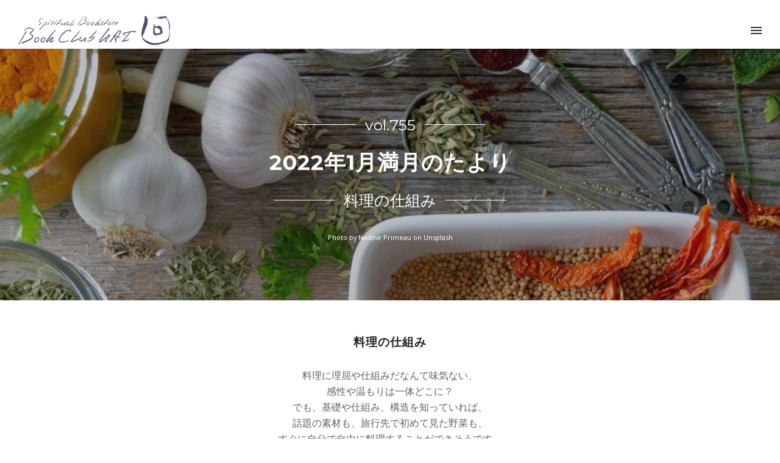

--- FILE ---
content_type: text/html; charset=UTF-8
request_url: https://www.bookclubkai.jp/portfolio/full-moon-update-vol-0755/
body_size: 27549
content:
<!doctype html>
<!-- paulirish.com/2008/conditional-stylesheets-vs-css-hacks-answer-neither/ -->
<!--[if lt IE 7]> <html class="no-js lt-ie9 lt-ie8 lt-ie7" lang="en"> <![endif]-->
<!--[if IE 7]>    <html class="no-js lt-ie9 lt-ie8" lang="en"> <![endif]-->
<!--[if IE 8]>    <html class="no-js lt-ie9" lang="en"> <![endif]-->
<!-- Consider adding a manifest.appcache: h5bp.com/d/Offline -->
<!--[if gt IE 8]><!--> 
<html class="no-js" lang="ja"
itemscope 
itemtype="http://schema.org/Article" 
prefix="og: http://ogp.me/ns#" > <!--<![endif]-->
<head>
<meta charset="utf-8">
<meta http-equiv="X-UA-Compatible" content="IE=edge,chrome=1" >
<meta name="viewport" content="user-scalable=no, width=device-width, initial-scale=1, maximum-scale=1" />
<meta name="apple-mobile-web-app-capable" content="yes" />
<!-- Google Tag Manager -->
<script>(function(w,d,s,l,i){w[l]=w[l]||[];w[l].push({'gtm.start':
new Date().getTime(),event:'gtm.js'});var f=d.getElementsByTagName(s)[0],
j=d.createElement(s),dl=l!='dataLayer'?'&l='+l:'';j.async=true;j.src=
'https://www.googletagmanager.com/gtm.js?id='+i+dl;f.parentNode.insertBefore(j,f);
})(window,document,'script','dataLayer','GTM-WGKJ7PM');</script>
<!-- End Google Tag Manager -->
<meta property="og:locale" content="ja_JP">
<meta property="og:title" content="2022年1月　料理の仕組みブッククラブ回 | ブッククラブ回" />
<meta property="og:url" content="//www.bookclubkai.jp/portfolio/full-moon-update-vol-0755/" />
<meta property="og:description" content="ブッククラブ回は、Spiritual Bookstoreです。あらゆるジャンルから独自の視点でセレクトした、国内外１万冊の書籍やCD、注目すべき人々のインタビューなどをお届けします。" />
<meta name="twitter:description" content="ブッククラブ回は、Spiritual Bookstoreです。あらゆるジャンルから独自の視点でセレクトした、国内外１万冊の書籍やCD、注目すべき人々のインタビューなどをお届けします。" />
<meta property="og:image" content="https://www.bookclubkai.jp/wp/wp-content/uploads/2022/01/mm0755.jpg" />
<meta property="og:site_name" content="ブッククラブ回" />  
<meta property="og:type" content="article" />
<meta property="fb:app_id" content="" />
<meta name="twitter:card" content="summary_large_image">
<meta name="twitter:title" content="2022年1月　料理の仕組みブッククラブ回 | ブッククラブ回">
<meta name="twitter:url" content="//www.bookclubkai.jp/portfolio/full-moon-update-vol-0755/">
<title>2022年1月　料理の仕組み | ブッククラブ回</title>
<!-- All in One SEO Pack 2.5 by Michael Torbert of Semper Fi Web Design[2209,2246] -->
<meta name="description"  content="Photo by Nadine Primeau on Unsplash 料理の仕組み 料理に理屈や仕組みだなんて味気ない、 感性や温もりは一体どこに？ でも、基礎や仕組み、構造を知っていれば、 話題の素材も、旅行先で初めて見た野菜も、 すぐに自分で自由に料理することができそうです。 一人でも二人でも大勢ででも、 美味しく食べて、もしかしたら健康になり、 良い時間を過ごす。 理屈や数字が人を媒介することで、 豊かでカラフルな時間に変化する。 もし失敗に終わったとしても、 それが意欲と好奇心がもたらしたトライ＆エラーなら、 楽しい思い出になるかもしれません。 失敗を認めてやり直すのがベストなときもあります。 ピザの宅配を頼みましょう。" />
<link rel="canonical" href="https://www.bookclubkai.jp/portfolio/full-moon-update-vol-0755/" />
<meta property="og:title" content="2022年1月　料理の仕組み | ブッククラブ回" />
<meta property="og:type" content="article" />
<meta property="og:url" content="https://www.bookclubkai.jp/portfolio/full-moon-update-vol-0755/" />
<meta property="og:description" content="Photo by Nadine Primeau on Unsplash 料理の仕組み 料理に理屈や仕組みだなんて味気ない、 感性や温もりは一体どこに？ でも、基礎や仕組み、構造を知っていれば、 話題の素材も、旅行先で初めて見た野菜も、 すぐに自分で自由に料理することができそうです。 一人でも二人でも大勢ででも、 美味しく食べて、もしかしたら健康になり、 良い時間を過ごす。 理屈や数字が人を媒介することで、 豊かでカラフルな時間に変化する。 もし失敗に終わったとしても、 それが意欲と好奇心がもたらしたトライ＆エラーなら、 楽しい思い出になるかもしれません。 失敗を認めてやり直すのがベストなときもあります。 ピザの宅配を頼みましょう。 だいじょうぶ。 ただの夕食です——明日はまた新しい日になります。 - サミン・ノスラット - 『SALT FAT ACID HAET　塩、油、酸、熱』より Body／食 SALT FAT ACID HEAT 塩、油、酸、熱 4つの要素がわかると料理は最高に美味しくなる サミン・ノスラット / 世界文化社 / 3828円（税込） 味を引き立てる塩、風味を高め触感をよくする油、バランスを取り、爽やかさを出す酸、食感を最終的に決定づける熱。楽しいイラストと共に、4つの要素と料理の「なぜ」を知り、しっかり味見をする。そして自力で自転車を漕ぐように、世界中の料理に挑戦し、自分の料理を作り出そう。 Body／食 Cooking for Geeks 第2版 料理の科学と実践レシピ ジェフ・ポッター / オライリー・ジャパン / 3740円（税込） Geek（ギーク）は日本語ではオタクと訳される場合が多い言葉だが、著者の定義によれば、物事の仕組みに興味を持ったり、どうやって動いているか突き止めたりすることを楽しむタイプを指す。指図されて動くよりも好きに遊びたい。本書にはそんなギークのための、料理の理屈がたっぷり詰めこまれている。 Body／食 フレーバー・マトリックス 風味の組み合わせから特別なひと皿を作る技法と科学 ジェイムズ・ブリシオーネ、ブルック・パーカースト / SBクリエイティブ / 3960円（税込）" />
<meta property="article:published_time" content="2022-01-12T10:10:02Z" />
<meta property="article:modified_time" content="2022-01-18T10:24:04Z" />
<meta name="twitter:card" content="summary_large_image" />
<meta name="twitter:title" content="2022年1月　料理の仕組み | ブッククラブ回" />
<meta name="twitter:description" content="Photo by Nadine Primeau on Unsplash 料理の仕組み 料理に理屈や仕組みだなんて味気ない、 感性や温もりは一体どこに？ でも、基礎や仕組み、構造を知っていれば、 話題の素材も、旅行先で初めて見た野菜も、 すぐに自分で自由に料理することができそうです。 一人でも二人でも大勢ででも、 美味しく食べて、もしかしたら健康になり、 良い時間を過ごす。 理屈や数字が人を媒介することで、 豊かでカラフルな時間に変化する。 もし失敗に終わったとしても、 それが意欲と好奇心がもたらしたトライ＆エラーなら、 楽しい思い出になるかもしれません。 失敗を認めてやり直すのがベストなときもあります。 ピザの宅配を頼みましょう。 だいじょうぶ。 ただの夕食です——明日はまた新しい日になります。 - サミン・ノスラット - 『SALT FAT ACID HAET　塩、油、酸、熱』より Body／食 SALT FAT ACID HEAT 塩、油、酸、熱 4つの要素がわかると料理は最高に美味しくなる サミン・ノスラット / 世界文化社 / 3828円（税込） 味を引き立てる塩、風味を高め触感をよくする油、バランスを取り、爽やかさを出す酸、食感を最終的に決定づける熱。楽しいイラストと共に、4つの要素と料理の「なぜ」を知り、しっかり味見をする。そして自力で自転車を漕ぐように、世界中の料理に挑戦し、自分の料理を作り出そう。 Body／食 Cooking for Geeks 第2版 料理の科学と実践レシピ ジェフ・ポッター / オライリー・ジャパン / 3740円（税込） Geek（ギーク）は日本語ではオタクと訳される場合が多い言葉だが、著者の定義によれば、物事の仕組みに興味を持ったり、どうやって動いているか突き止めたりすることを楽しむタイプを指す。指図されて動くよりも好きに遊びたい。本書にはそんなギークのための、料理の理屈がたっぷり詰めこまれている。 Body／食 フレーバー・マトリックス 風味の組み合わせから特別なひと皿を作る技法と科学 ジェイムズ・ブリシオーネ、ブルック・パーカースト / SBクリエイティブ / 3960円（税込）" />
<!-- /all in one seo pack -->
<link rel='dns-prefetch' href='//yubinbango.github.io' />
<link rel='dns-prefetch' href='//fonts.googleapis.com' />
<link rel='dns-prefetch' href='//s.w.org' />
<link rel="alternate" type="application/rss+xml" title="ブッククラブ回 &raquo; フィード" href="https://www.bookclubkai.jp/feed/" />
<link rel="alternate" type="application/rss+xml" title="ブッククラブ回 &raquo; コメントフィード" href="https://www.bookclubkai.jp/comments/feed/" />
<script type="text/javascript">
window._wpemojiSettings = {"baseUrl":"https:\/\/s.w.org\/images\/core\/emoji\/2.4\/72x72\/","ext":".png","svgUrl":"https:\/\/s.w.org\/images\/core\/emoji\/2.4\/svg\/","svgExt":".svg","source":{"concatemoji":"https:\/\/www.bookclubkai.jp\/wp\/wp-includes\/js\/wp-emoji-release.min.js?ver=4.9.3"}};
!function(a,b,c){function d(a,b){var c=String.fromCharCode;l.clearRect(0,0,k.width,k.height),l.fillText(c.apply(this,a),0,0);var d=k.toDataURL();l.clearRect(0,0,k.width,k.height),l.fillText(c.apply(this,b),0,0);var e=k.toDataURL();return d===e}function e(a){var b;if(!l||!l.fillText)return!1;switch(l.textBaseline="top",l.font="600 32px Arial",a){case"flag":return!(b=d([55356,56826,55356,56819],[55356,56826,8203,55356,56819]))&&(b=d([55356,57332,56128,56423,56128,56418,56128,56421,56128,56430,56128,56423,56128,56447],[55356,57332,8203,56128,56423,8203,56128,56418,8203,56128,56421,8203,56128,56430,8203,56128,56423,8203,56128,56447]),!b);case"emoji":return b=d([55357,56692,8205,9792,65039],[55357,56692,8203,9792,65039]),!b}return!1}function f(a){var c=b.createElement("script");c.src=a,c.defer=c.type="text/javascript",b.getElementsByTagName("head")[0].appendChild(c)}var g,h,i,j,k=b.createElement("canvas"),l=k.getContext&&k.getContext("2d");for(j=Array("flag","emoji"),c.supports={everything:!0,everythingExceptFlag:!0},i=0;i<j.length;i++)c.supports[j[i]]=e(j[i]),c.supports.everything=c.supports.everything&&c.supports[j[i]],"flag"!==j[i]&&(c.supports.everythingExceptFlag=c.supports.everythingExceptFlag&&c.supports[j[i]]);c.supports.everythingExceptFlag=c.supports.everythingExceptFlag&&!c.supports.flag,c.DOMReady=!1,c.readyCallback=function(){c.DOMReady=!0},c.supports.everything||(h=function(){c.readyCallback()},b.addEventListener?(b.addEventListener("DOMContentLoaded",h,!1),a.addEventListener("load",h,!1)):(a.attachEvent("onload",h),b.attachEvent("onreadystatechange",function(){"complete"===b.readyState&&c.readyCallback()})),g=c.source||{},g.concatemoji?f(g.concatemoji):g.wpemoji&&g.twemoji&&(f(g.twemoji),f(g.wpemoji)))}(window,document,window._wpemojiSettings);
</script>
<style type="text/css">
img.wp-smiley,
img.emoji {
display: inline !important;
border: none !important;
box-shadow: none !important;
height: 1em !important;
width: 1em !important;
margin: 0 .07em !important;
vertical-align: -0.1em !important;
background: none !important;
padding: 0 !important;
}
</style>
<!-- <link rel='stylesheet' id='contact-form-7-css'  href='https://www.bookclubkai.jp/wp/wp-content/plugins/contact-form-7/includes/css/styles.css?ver=4.9' type='text/css' media='all' /> -->
<!-- <link rel='stylesheet' id='be-slider-css'  href='https://www.bookclubkai.jp/wp/wp-content/plugins/oshine-modules/public/css/be-slider.css?ver=4.9.3' type='text/css' media='all' /> -->
<!-- <link rel='stylesheet' id='oshine-modules-css'  href='https://www.bookclubkai.jp/wp/wp-content/plugins/oshine-modules/public/css/oshine-modules.css?ver=2.1.3' type='text/css' media='all' /> -->
<!-- <link rel='stylesheet' id='rs-plugin-settings-css'  href='https://www.bookclubkai.jp/wp/wp-content/plugins/revslider/public/assets/css/settings.css?ver=5.4.5.1' type='text/css' media='all' /> -->
<link rel="stylesheet" type="text/css" href="//www.bookclubkai.jp/wp/wp-content/cache/wpfc-minified/8c0cf29c22383a01a297639928c06a59/1522214781index.css" media="all"/>
<style id='rs-plugin-settings-inline-css' type='text/css'>
#rs-demo-id {}
</style>
<!-- <link rel='stylesheet' id='tatsu-main-css-css'  href='https://www.bookclubkai.jp/wp/wp-content/plugins/tatsu/public/css/tatsu.min.css?ver=2.4.1' type='text/css' media='all' /> -->
<!-- <link rel='stylesheet' id='oshine_icons-css'  href='https://www.bookclubkai.jp/wp/wp-content/themes/oshin/fonts/icomoon/style.css?ver=4.9.3' type='text/css' media='all' /> -->
<!-- <link rel='stylesheet' id='whats-new-style-css'  href='https://www.bookclubkai.jp/wp/wp-content/plugins/whats-new-genarator/whats-new.css?ver=2.0.2' type='text/css' media='all' /> -->
<!-- <link rel='stylesheet' id='be-themes-bb-press-css-css'  href='https://www.bookclubkai.jp/wp/wp-content/themes/oshin/bb-press/bb-press.css?ver=4.9.3' type='text/css' media='all' /> -->
<!-- <link rel='stylesheet' id='be-style-css-css'  href='https://www.bookclubkai.jp/wp/wp-content/themes/oshin_child/style.css?ver=4.9.3' type='text/css' media='all' /> -->
<!-- <link rel='stylesheet' id='be-style-top-header-css'  href='https://www.bookclubkai.jp/wp/wp-content/themes/oshin/css/headers/top-header.css?ver=4.9.3' type='text/css' media='all' /> -->
<!-- <link rel='stylesheet' id='be-style-responsive-header-css'  href='https://www.bookclubkai.jp/wp/wp-content/themes/oshin/css/headers/responsive-header.css?ver=4.9.3' type='text/css' media='all' /> -->
<!-- <link rel='stylesheet' id='be-style-page-stack-left-right-css'  href='https://www.bookclubkai.jp/wp/wp-content/themes/oshin/css/headers/page-stack-left-right.css?ver=4.9.3' type='text/css' media='all' /> -->
<!-- <link rel='stylesheet' id='be-style-multilevel-menu-css'  href='https://www.bookclubkai.jp/wp/wp-content/themes/oshin/css/headers/multilevel-menu.css?ver=4.9.3' type='text/css' media='all' /> -->
<!-- <link rel='stylesheet' id='be-themes-layout-css'  href='https://www.bookclubkai.jp/wp/wp-content/themes/oshin/css/layout.css?ver=4.9.3' type='text/css' media='all' /> -->
<!-- <link rel='stylesheet' id='magnific-popup-css'  href='https://www.bookclubkai.jp/wp/wp-content/themes/oshin/css/magnific-popup.css?ver=4.9.3' type='text/css' media='all' /> -->
<!-- <link rel='stylesheet' id='scrollbar-css'  href='https://www.bookclubkai.jp/wp/wp-content/themes/oshin/css/scrollbar.css?ver=4.9.3' type='text/css' media='all' /> -->
<!-- <link rel='stylesheet' id='flickity-css'  href='https://www.bookclubkai.jp/wp/wp-content/themes/oshin/css/flickity.css?ver=4.9.3' type='text/css' media='all' /> -->
<!-- <link rel='stylesheet' id='be-custom-fonts-css'  href='https://www.bookclubkai.jp/wp/wp-content/themes/oshin/fonts/fonts.css?ver=4.9.3' type='text/css' media='all' /> -->
<!-- <link rel='stylesheet' id='ms-main-css'  href='https://www.bookclubkai.jp/wp/wp-content/plugins/masterslider/public/assets/css/masterslider.main.css?ver=3.2.0' type='text/css' media='all' /> -->
<!-- <link rel='stylesheet' id='ms-custom-css'  href='https://www.bookclubkai.jp/wp/wp-content/uploads/masterslider/custom.css?ver=10.8' type='text/css' media='all' /> -->
<link rel="stylesheet" type="text/css" href="//www.bookclubkai.jp/wp/wp-content/cache/wpfc-minified/13c75430d9723aee288f08d0f6aa1e2a/1561011195index.css" media="all"/>
<link rel='stylesheet' id='redux-google-fonts-be_themes_data-css'  href='https://fonts.googleapis.com/css?family=Montserrat%3A700%2C400%7CNoto+Sans%3A400%7CCrimson+Text%3A400italic%7CRaleway%3A400%2C600%7CSource+Sans+Pro%3A400&#038;subset=latin&#038;ver=1759851232' type='text/css' media='all' />
<script src='//www.bookclubkai.jp/wp/wp-content/cache/wpfc-minified/9c35cda4817d95795f4c6af4b2923ee0/1524742869index.js' type="text/javascript"></script>
<!-- <script type='text/javascript' src='https://www.bookclubkai.jp/wp/wp-includes/js/jquery/jquery.js?ver=1.12.4'></script> -->
<!-- <script type='text/javascript' src='https://www.bookclubkai.jp/wp/wp-includes/js/jquery/jquery-migrate.min.js?ver=1.4.1'></script> -->
<!-- <script type='text/javascript' src='https://www.bookclubkai.jp/wp/wp-content/plugins/revslider/public/assets/js/jquery.themepunch.tools.min.js?ver=5.4.5.1'></script> -->
<!-- <script type='text/javascript' src='https://www.bookclubkai.jp/wp/wp-content/plugins/revslider/public/assets/js/jquery.themepunch.revolution.min.js?ver=5.4.5.1'></script> -->
<!-- <script type='text/javascript' src='https://www.bookclubkai.jp/wp/wp-content/themes/oshin/js/vendor/modernizr.js?ver=4.9.3'></script> -->
<link rel='https://api.w.org/' href='https://www.bookclubkai.jp/wp-json/' />
<link rel="EditURI" type="application/rsd+xml" title="RSD" href="https://www.bookclubkai.jp/wp/xmlrpc.php?rsd" />
<link rel="wlwmanifest" type="application/wlwmanifest+xml" href="https://www.bookclubkai.jp/wp/wp-includes/wlwmanifest.xml" /> 
<link rel='prev' title='旅のスケッチ 道行く人の語らい #3' href='https://www.bookclubkai.jp/portfolio/creators-column03/' />
<link rel='next' title='病み、出会い、人と向き合う。――閉鎖病棟の牧師、悩み相談を受ける――' href='https://www.bookclubkai.jp/portfolio/interview25/' />
<meta name="generator" content="WordPress 4.9.3" />
<link rel='shortlink' href='https://www.bookclubkai.jp/?p=11553' />
<link rel="alternate" type="application/json+oembed" href="https://www.bookclubkai.jp/wp-json/oembed/1.0/embed?url=https%3A%2F%2Fwww.bookclubkai.jp%2Fportfolio%2Ffull-moon-update-vol-0755%2F" />
<link rel="alternate" type="text/xml+oembed" href="https://www.bookclubkai.jp/wp-json/oembed/1.0/embed?url=https%3A%2F%2Fwww.bookclubkai.jp%2Fportfolio%2Ffull-moon-update-vol-0755%2F&#038;format=xml" />
<script>var ms_grabbing_curosr='https://www.bookclubkai.jp/wp/wp-content/plugins/masterslider/public/assets/css/common/grabbing.cur',ms_grab_curosr='https://www.bookclubkai.jp/wp/wp-content/plugins/masterslider/public/assets/css/common/grab.cur';</script>
<meta name="generator" content="MasterSlider 3.2.0 - Responsive Touch Image Slider" />
<style type="text/css"> 
body {
background-color: rgb(255,255,255);background-color: rgba(255,255,255,1);}
.layout-box #header-inner-wrap, 
#header-inner-wrap,
body.header-transparent #header #header-inner-wrap.no-transparent,
.left-header .sb-slidebar.sb-left,
.left-header .sb-slidebar.sb-left #slidebar-menu a::before 
{
background-color: rgb(242,243,248);background-color: rgba(242,243,248,1);}
#mobile-menu, 
#mobile-menu ul {
background-color: rgb(255,255,255);background-color: rgba(255,255,255,1);}
#mobile-menu li{
border-bottom-color: #efefef ;
}
body.header-transparent #header-inner-wrap{
background: transparent;
}
#header .header-border{
border-bottom:  none #efefef;
}
#header-top-bar{
background-color: rgb(50,50,50);background-color: rgba(50,50,50,0.85);    border-bottom:  none #323232;
color: #ffffff;
}
#header-top-bar #topbar-menu li a{
color: #ffffff;
}
#header-bottom-bar{
background-color: rgb(255,255,255);background-color: rgba(255,255,255,1);    border-top:  none #323232;
border-bottom:  none #323232;
}
/*body.header-transparent #header #header-inner-wrap {
-webkit-transition: background .25s ease, box-shadow .25s ease;
-moz-transition: background .25s ease, box-shadow .25s ease;
-o-transition: background .25s ease, box-shadow .25s ease;
transition: background .25s ease, box-shadow .25s ease;
}*/
/*Adjusted the timings for the new effects*/
body.header-transparent #header #header-inner-wrap {
-webkit-transition: background .25s ease, box-shadow .25s ease, opacity 700ms cubic-bezier(0.645, 0.045, 0.355, 1), transform 700ms cubic-bezier(0.645, 0.045, 0.355, 1);
-moz-transition: background .25s ease, box-shadow .25s ease, opacity 700ms cubic-bezier(0.645, 0.045, 0.355, 1), transform 700ms cubic-bezier(0.645, 0.045, 0.355, 1);
-o-transition: background .25s ease, box-shadow .25s ease, opacity 700ms cubic-bezier(0.645, 0.045, 0.355, 1), transform 700ms cubic-bezier(0.645, 0.045, 0.355, 1);
transition: background .25s ease, box-shadow .25s ease, opacity 700ms cubic-bezier(0.645, 0.045, 0.355, 1), transform 700ms cubic-bezier(0.645, 0.045, 0.355, 1);
}
/* Needed this deep selector to overwrite the other values. Important is not applying in this case */
body.header-transparent.semi #header .semi-transparent{
background-color: rgb(0,0,0);background-color: rgba(0,0,0,0.4);  !important ;
}
/*Not needed as this is causing a bug in the boxedlayout sticky header colour being wrong */
#content,
#blog-content {
background-color: rgb(255,255,255);background-color: rgba(255,255,255,1);}
#bottom-widgets {
background-color: rgb(242,243,248);background-color: rgba(242,243,248,1);}
#footer {
background-color: rgb(255,255,255);background-color: rgba(255,255,255,1);}
#footer .footer-border{
border-bottom:  none ;
}
.page-title-module-custom {
background-color: rgb(242,243,248);background-color: rgba(242,243,248,1);}
#portfolio-title-nav-wrap{
background-color : #ededed;
}
#navigation .sub-menu,
#navigation .children,
#navigation-left-side .sub-menu,
#navigation-left-side .children,
#navigation-right-side .sub-menu,
#navigation-right-side .children {
background-color: rgb(31,31,31);background-color: rgba(31,31,31,1);}
.sb-slidebar.sb-right {
background-color: rgb(26,26,26);background-color: rgba(26,26,26,1);}
.left-header .left-strip-wrapper,
.left-header #left-header-mobile {
background-color : #f2f3f8 ;
}
.layout-box-top,
.layout-box-bottom,
.layout-box-right,
.layout-box-left,
.layout-border-header-top #header-inner-wrap,
.layout-border-header-top.layout-box #header-inner-wrap, 
body.header-transparent .layout-border-header-top #header #header-inner-wrap.no-transparent {
background-color: rgb(211,211,211);background-color: rgba(211,211,211,1);}
.left-header.left-sliding.left-overlay-menu .sb-slidebar{
background-color: rgb(8,8,8);background-color: rgba(8,8,8,0.90);  
}
.top-header.top-overlay-menu .sb-slidebar{
background-color: rgb(26,26,26);background-color: rgba(26,26,26,1);}
.search-box-wrapper{
background-color: rgb(255,255,255);background-color: rgba(255,255,255,0.85);}
.search-box-wrapper.style1-header-search-widget input[type="text"]{
background-color: transparent !important;
color: #000000;
border: 1px solid  #000000;
}
.search-box-wrapper.style2-header-search-widget input[type="text"]{
background-color: transparent !important;
font-style: italic;
font-weight: 400;
font-family: Crimson Text;
color: #000000;
border: none !important;
box-shadow: none !important;
}
.search-box-wrapper .searchform .search-icon{
color: #000000;
}
#header-top-bar-right .search-box-wrapper.style1-header-search-widget input[type="text"]{
border: none; 
}
/* ======================
Dynamic Border Styling
====================== */
.layout-box-top,
.layout-box-bottom {
height: 30px;
}
.layout-box-right,
.layout-box-left {
width: 30px;
}
#main.layout-border,
#main.layout-border.layout-border-header-top{
padding: 30px;
}
.left-header #main.layout-border {
padding-left: 0px;
}
#main.layout-border.layout-border-header-top {
padding-top: 0px;
}
.be-themes-layout-layout-border #logo-sidebar,
.be-themes-layout-layout-border-header-top #logo-sidebar{
margin-top: 70px;
}
/*Left Static Menu*/
.left-header.left-static.be-themes-layout-layout-border #main-wrapper{
margin-left: 310px;
}
.left-header.left-static.be-themes-layout-layout-border .sb-slidebar.sb-left {
left: 30px;
}
/*Right Slidebar*/
body.be-themes-layout-layout-border-header-top .sb-slidebar.sb-right,
body.be-themes-layout-layout-border .sb-slidebar.sb-right {
right: -250px; 
}
.be-themes-layout-layout-border-header-top .sb-slidebar.sb-right.opened,
.be-themes-layout-layout-border .sb-slidebar.sb-right.opened {
right: 30px;
}
/* Top-overlay menu on opening, header moves sideways bug. Fixed on the next line code */
/*body.be-themes-layout-layout-border-header-top.top-header.slider-bar-opened #main #header #header-inner-wrap.no-transparent.top-animate,
body.be-themes-layout-layout-border.top-header.slider-bar-opened #main #header #header-inner-wrap.no-transparent.top-animate {
right: 310px;
}*/
body.be-themes-layout-layout-border-header-top.top-header:not(.top-overlay-menu).slider-bar-opened #main #header #header-inner-wrap.no-transparent.top-animate,
body.be-themes-layout-layout-border.top-header:not(.top-overlay-menu).slider-bar-opened #main #header #header-inner-wrap.no-transparent.top-animate {
right: 310px;
}
/* Now not needed mostly, as the hero section image is coming properly */
/*Single Page Version*/
body.be-themes-layout-layout-border-header-top.single-page-version .single-page-nav-wrap,
body.be-themes-layout-layout-border.single-page-version .single-page-nav-wrap {
right: 50px;
}
/*Split Screen Page Template*/
.top-header .layout-border #content.page-split-screen-left {
margin-left: calc(50% + 15px);
} 
.top-header.page-template-page-splitscreen-left .layout-border .header-hero-section {
width: calc(50% - 15px);
} 
.top-header .layout-border #content.page-split-screen-right {
width: calc(50% - 15px);
} 
.top-header.page-template-page-splitscreen-right .layout-border .header-hero-section {
left: calc(50% - 15px);
} 
@media only screen and (max-width: 960px) {
body.be-themes-layout-layout-border-header-top.single-page-version .single-page-nav-wrap,
body.be-themes-layout-layout-border.single-page-version .single-page-nav-wrap {
right: 35px;
}
body.be-themes-layout-layout-border-header-top .sb-slidebar.sb-right, 
body.be-themes-layout-layout-border .sb-slidebar.sb-right {
right: -280px;
}
#main.layout-border,
#main.layout-border.layout-border-header-top {
padding: 0px !important;
}
.top-header .layout-border #content.page-split-screen-left,
.top-header .layout-border #content.page-split-screen-right {
margin-left: 0px;
width:100%;
}
.top-header.page-template-page-splitscreen-right .layout-border .header-hero-section,
.top-header.page-template-page-splitscreen-left .layout-border .header-hero-section {
width:100%;
}
}
/*This code for setting the typography in the new menus*/
.special-header-menu .menu-container{
font:  400 12px "Montserrat","Open Sans","Arial",sans-serif; 
color: #232323;
line-height: 51px;
letter-spacing: 1px;
text-transform: uppercase;}
.special-header-menu .menu-container .sub-menu,
.special-header-menu .sub-menu{
font:  400 13px "Raleway","Open Sans","Arial",sans-serif; 
color: #bbbbbb;
line-height: 28px;
letter-spacing: 0px;
text-transform: none;}
/* ======================
Typography
====================== */
body,
.special-heading-wrap .caption-wrap .body-font {
font:  400 15px "Noto Sans","Open Sans","Arial",sans-serif; 
color: #5f6263;
line-height: 26px;
letter-spacing: 0px;
text-transform: none;    -webkit-font-smoothing: antialiased; 
-moz-osx-font-smoothing: grayscale;
}
h1 {
font:  700 55px "Montserrat","Open Sans","Arial",sans-serif; 
color: #222222;
line-height: 70px;
letter-spacing: 0px;
text-transform: none;}
h2 {
font:  700 42px "Montserrat","Open Sans","Arial",sans-serif; 
color: #222222;
line-height: 63px;
letter-spacing: 0px;
text-transform: none;}
h3 {
font:  700 35px "Montserrat","Open Sans","Arial",sans-serif; 
color: #222222;
line-height: 52px;
letter-spacing: 1px;
text-transform: none;}
h4,
.woocommerce-order-received .woocommerce h2, 
.woocommerce-order-received .woocommerce h3,
.woocommerce-view-order .woocommerce h2, 
.woocommerce-view-order .woocommerce h3{
font:  400 26px "Montserrat","Open Sans","Arial",sans-serif; 
color: #222222;
line-height: 42px;
letter-spacing: 0px;
text-transform: none;}
h5, #reply-title {
font:  400 20px "Montserrat","Open Sans","Arial",sans-serif; 
color: #222222;
line-height: 36px;
letter-spacing: 0px;
text-transform: none;}
h6,
.testimonial-author-role.h6-font,
.menu-card-title,
.menu-card-item-price,
.slider-counts,
.woocommerce-MyAccount-navigation ul li {
font:  400 15px "Montserrat","Open Sans","Arial",sans-serif; 
color: #222222;
line-height: 32px;
letter-spacing: 0px;
text-transform: none;}
h6.gallery-side-heading {
font:  400 15px "Montserrat","Open Sans","Arial",sans-serif; 
color: ;
line-height: 32px;
letter-spacing: 0px;
text-transform: none;}
.portfolio-details .gallery-side-heading-wrap p{
font:  400 13px "Raleway","Open Sans","Arial",sans-serif; 
color: ;
line-height: 26px;
letter-spacing: 0px;
text-transform: none;}
.special-subtitle , 
.style1.thumb-title-wrap .portfolio-item-cats {
font-style: italic;
font-size: 15px;
font-weight: 400;
font-family: Crimson Text;
text-transform: none;
letter-spacing: 0px;
}
.gallery-side-heading {
font-size: 15px;
}
.attachment-details-custom-slider{
background-color: rgb(0,0,0);background-color: rgba(0,0,0,1);  font:   15px "Crimson Text","Open Sans","Arial",sans-serif; 
color: ;
line-height: 15px;
letter-spacing: 0px;
text-transform: none;}
.single-portfolio-slider .carousel_bar_wrap{
background-color: rgb(255,255,255);background-color: rgba(255,255,255,0);}
.top-right-sliding-menu .sb-right ul#slidebar-menu li,
.overlay-menu-close,
.be-overlay-menu-close {
font:  400 12px "Raleway","Open Sans","Arial",sans-serif; 
color: #ffffff;
line-height: 50px;
letter-spacing: 1px;
text-transform: uppercase;  //line-height: normal;
}
.top-right-sliding-menu .sb-right ul#slidebar-menu li a{
color: #ffffff !important;
}
.top-right-sliding-menu .sb-right #slidebar-menu ul.sub-menu li{
font:  400 13px "Raleway","Open Sans","Arial",sans-serif; 
color: #ffffff;
line-height: 25px;
letter-spacing: ;
text-transform: none;}
.top-right-sliding-menu .sb-right ul#slidebar-menu li a{
color: #ffffff !important;
}
.sb-right #slidebar-menu .mega .sub-menu .highlight .sf-with-ul{
font:  400 12px "Raleway","Open Sans","Arial",sans-serif; 
color: #ffffff;
line-height: 50px;
letter-spacing: 1px;
text-transform: uppercase;;
color: #ffffff !important;
}
.post-meta.post-top-meta-typo{
font:   12px "Raleway","Open Sans","Arial",sans-serif; 
color: #757575;
line-height: 24px;
letter-spacing: 0px;
text-transform: uppercase;;
}
#portfolio-title-nav-bottom-wrap h6,
#portfolio-title-nav-bottom-wrap .slider-counts {
font:  400 15px "Montserrat","Open Sans","Arial",sans-serif; 
color: ;
line-height: ;
letter-spacing: 0px;
text-transform: none;;  
line-height: 40px;
}
.filters .filter_item{
font:  400 12px "Montserrat","Open Sans","Arial",sans-serif; 
color: #222222;
line-height: 32px;
letter-spacing: 1px;
text-transform: uppercase;;  
}
.filters.single_border .filter_item{
border-color: #4c4f72;
}
.filters.rounded .current_choice{
border-radius: 50px;
background-color: #4c4f72;
color: #ffffff;
}
.filters.single_border .current_choice,
.filters.border .current_choice{
color: #4c4f72;
}
#navigation,
.style2 #navigation,
.style13 #navigation,
#navigation-left-side,
#navigation-right-side,
.sb-left  #slidebar-menu,
.header-widgets,
.header-code-widgets,
body #header-inner-wrap.top-animate.style2 #navigation,
.top-overlay-menu .sb-right  #slidebar-menu {
font:  400 12px "Montserrat","Open Sans","Arial",sans-serif; 
color: #232323;
line-height: 51px;
letter-spacing: 1px;
text-transform: uppercase;}
#header-controls-right,
#header-controls-left{
color: #232323}
#header .be-mobile-menu-icon span{
background-color: #232323}
#be-left-strip .be-mobile-menu-icon span{
background-color: #323232}
.exclusive-mobile-bg .menu-controls{
background-color: background-color: rgb(255,255,255);background-color: rgba(255,255,255,0);;
}
#header .be-mobile-menu-icon span {
background-color : #323232;
} 
#header-controls-right,
#header-controls-left {
color : #323232;
}
#header .exclusive-mobile-bg .be-mobile-menu-icon,
#header .exclusive-mobile-bg .be-mobile-menu-icon span,
#header-inner-wrap.background--light.transparent.exclusive-mobile-bg .be-mobile-menu-icon,
#header-inner-wrap.background--light.transparent.exclusive-mobile-bg .be-mobile-menu-icon span,
#header-inner-wrap.background--dark.transparent.exclusive-mobile-bg .be-mobile-menu-icon,
#header-inner-wrap.background--dark.transparent.exclusive-mobile-bg .be-mobile-menu-icon span {
background-color: #323232}
.be-mobile-menu-icon{
width: 18px;
height: 2px;
}
.be-mobile-menu-icon .hamburger-line-1{
top: -5px;
}
.be-mobile-menu-icon .hamburger-line-3{
top: 5px;
}
ul#mobile-menu a {
font:  400 12px "Montserrat","Open Sans","Arial",sans-serif; 
color: #232323;
line-height: 40px;
letter-spacing: 1px;
text-transform: uppercase;}
ul#mobile-menu ul.sub-menu a{
font:  400 13px "Raleway","Open Sans","Arial",sans-serif; 
color: #bbbbbb;
line-height: 27px;
letter-spacing: 0px;
text-transform: none; 
}
ul#mobile-menu li.mega ul.sub-menu li.highlight > :first-child{
font:  400 12px "Montserrat","Open Sans","Arial",sans-serif; 
color: #232323;
line-height: 40px;
letter-spacing: 1px;
text-transform: uppercase;}
ul#mobile-menu .mobile-sub-menu-controller{
line-height : 40px ;
}
ul#mobile-menu ul.sub-menu .mobile-sub-menu-controller{
line-height : 27px ;
}
#navigation .sub-menu,
#navigation .children,
#navigation-left-side .sub-menu,
#navigation-left-side .children,
#navigation-right-side .sub-menu,
#navigation-right-side .children,
.sb-left  #slidebar-menu .sub-menu,
.top-overlay-menu .sb-right  #slidebar-menu .sub-menu{
font:  400 13px "Raleway","Open Sans","Arial",sans-serif; 
color: #bbbbbb;
line-height: 28px;
letter-spacing: 0px;
text-transform: none;}
.thumb-title-wrap {
color: #ffffff;
}
.thumb-title-wrap .thumb-title{
font:  400 14px "Montserrat","Open Sans","Arial",sans-serif; 
color: ;
line-height: 30px;
letter-spacing: 0px;
text-transform: uppercase;}
.thumb-title-wrap .portfolio-item-cats {
font-size: 12px;
line-height: 17px;
text-transform: none;
letter-spacing: 0px;
}
.full-screen-portfolio-overlay-title {
font:  400 14px "Montserrat","Open Sans","Arial",sans-serif; 
color: ;
line-height: 30px;
letter-spacing: 0px;
text-transform: uppercase;}
#footer {
font:  400 13px "Raleway","Open Sans","Arial",sans-serif; 
color: #888888;
line-height: 14px;
letter-spacing: 0px;
text-transform: none;}
#bottom-widgets h6 {
font:  400 12px "Montserrat","Open Sans","Arial",sans-serif; 
color: #474747;
line-height: 22px;
letter-spacing: 1px;
text-transform: uppercase;    margin-bottom:20px;
}
#bottom-widgets {
font:  400 13px "Raleway","Open Sans","Arial",sans-serif; 
color: #757575;
line-height: 24px;
letter-spacing: 0px;
text-transform: none;}
.sidebar-widgets h6 {
font:  400 12px "Montserrat","Open Sans","Arial",sans-serif; 
color: #333333;
line-height: 22px;
letter-spacing: 1px;
text-transform: uppercase;   margin-bottom:20px;
}
.sidebar-widgets {
font:  400 13px "Raleway","Open Sans","Arial",sans-serif; 
color: #606060;
line-height: 24px;
letter-spacing: 0px;
text-transform: none;}
.sb-slidebar .widget {
font:  400 13px "Raleway","Open Sans","Arial",sans-serif; 
color: #a2a2a2;
line-height: 25px;
letter-spacing: 0px;
text-transform: none;}
.sb-slidebar .widget h6 {
font:  400 12px "Montserrat","Open Sans","Arial",sans-serif; 
color: #ffffff;
line-height: 22px;
letter-spacing: 1px;
text-transform: none;}
.woocommerce ul.products li.product .product-meta-data h3, 
.woocommerce-page ul.products li.product .product-meta-data h3,
.woocommerce ul.products li.product h3, 
.woocommerce-page ul.products li.product h3 {
font:  400 13px "Montserrat","Open Sans","Arial",sans-serif; 
color: #222222;
line-height: 27px;
letter-spacing: 1px;
text-transform: uppercase;}
.woocommerce ul.products li.product .product-meta-data .woocommerce-loop-product__title, 
.woocommerce-page ul.products li.product .product-meta-data .woocommerce-loop-product__title,
.woocommerce ul.products li.product .woocommerce-loop-product__title, 
.woocommerce-page ul.products li.product .woocommerce-loop-product__title,
.woocommerce ul.products li.product-category .woocommerce-loop-category__title, 
.woocommerce-page ul.products li.product-category .woocommerce-loop-category__title {
font:  400 13px "Montserrat","Open Sans","Arial",sans-serif; 
color: #222222;
line-height: 27px;
letter-spacing: 1px;
text-transform: uppercase;  margin-bottom:5px;
text-align: center;
}
.related.products h2,
.upsells.products h2,
.cart-collaterals .cross-sells h2,
.cart_totals h2, 
.shipping_calculator h2,
.woocommerce-billing-fields h3,
.woocommerce-shipping-fields h3,
.shipping_calculator h2,
#order_review_heading,
.woocommerce .page-title {
font-family: Montserrat;
font-weight: 400;
}
.woocommerce-page.single.single-product #content div.product h1.product_title.entry-title {
font:  400 25px "Montserrat","Open Sans","Arial",sans-serif; 
color: #222222;
line-height: 27px;
letter-spacing: 0px;
text-transform: none;}
.woocommerce form .form-row label, .woocommerce-page form .form-row label {
color: #222222;
}
.contact_form_module input[type="text"], 
.contact_form_module textarea {
font:  400 13px "Montserrat","Open Sans","Arial",sans-serif; 
color: #494949;
line-height: 36px;
letter-spacing: 0px;
text-transform: uppercase;}
#bottom-widgets .widget ul li a, #bottom-widgets a {
color: inherit;
}
a, a:visited, a:hover,
#bottom-widgets .widget ul li a:hover, 
#bottom-widgets a:hover{
color: #4c4f72;
}
#header-top-menu a:hover,
#navigation .current_page_item a,
#navigation .current_page_item a:hover,
#navigation a:hover,
#navigation-left-side .current_page_item a,
#navigation-left-side .current_page_item a:hover,
#navigation-left-side a:hover,
#navigation-right-side .current_page_item a,
#navigation-right-side .current_page_item a:hover,
#navigation-right-side a:hover,
#menu li.current-menu-ancestor > a,
#navigation .current-menu-item > a,
#navigation .sub-menu .current-menu-item > a,
#navigation .sub-menu a:hover,
#navigation .children .current-menu-item > a,
#navigation .children a:hover,
#slidebar-menu .current-menu-item > a,
.special-header-menu a:hover + .mobile-sub-menu-controller i,
.special-header-menu #slidebar-menu a:hover,
.special-header-menu .sub-menu a:hover,
.single-page-version #navigation a:hover,
.single-page-version #navigation-left-side a:hover,
.single-page-version #navigation-right-side a:hover,
.single-page-version #navigation .current-section.current_page_item a,
.single-page-version #navigation-left-side .current-section.current_page_item a,
.single-page-version #navigation-right-side .current-section.current_page_item a,
.single-page-version #slidebar-menu .current-section.current_page_item a,
.single-page-version #navigation .current_page_item a:hover,
.single-page-version #navigation-left-side .current_page_item a:hover,
.single-page-version #navigation-right-side .current_page_item a:hover,
.single-page-version #slidebar-menu .current_page_item a:hover,
#navigation .current-menu-ancestor > a,
#navigation-left-side .current-menu-ancestor > a,
#navigation-right-side .current-menu-ancestor > a,
#slidebar-menu .current-menu-ancestor > a,
.special-header-menu .current-menu-item > a,
.sb-left #slidebar-menu a:hover {
color: #4c4f72;
}
#navigation .current_page_item ul li a,
#navigation-left-side .current_page_item ul li a,
#navigation-right-side .current_page_item ul li a,
.single-page-version #navigation .current_page_item a,
.single-page-version #navigation-left-side .current_page_item a,
.single-page-version #navigation-right-side .current_page_item a,
.single-page-version #slidebar-menu .current_page_item a,
.single-page-version #navigation .sub-menu .current-menu-item > a,
.single-page-version #navigation .children .current-menu-item > a {
color: inherit;
}
.be-nav-link-effect-1 a::after,
.be-nav-link-effect-2 a::after,
.be-nav-link-effect-3 a::after{
background-color: rgb(76,79,114);background-color: rgba(76,79,114,1);}
.page-title-module-custom .page-title-custom,
h6.portfolio-title-nav{
font:  400 18px "Montserrat","Open Sans","Arial",sans-serif; 
color: #000000;
line-height: 36px;
letter-spacing: 3px;
text-transform: uppercase;}
#portfolio-title-nav-wrap .portfolio-nav a {
color:   #d2d2d2; 
}
#portfolio-title-nav-wrap .portfolio-nav a .home-grid-icon span{
background-color: #d2d2d2; 
}
#portfolio-title-nav-wrap .portfolio-nav a:hover {
color:   #000000; 
}
#portfolio-title-nav-wrap .portfolio-nav a:hover .home-grid-icon span{
background-color: #000000; 
}
.breadcrumbs {
color: #000000;
}
.page-title-module-custom .header-breadcrumb {
line-height: 36px;
}
#portfolio-title-nav-bottom-wrap h6, 
#portfolio-title-nav-bottom-wrap ul li a, 
.single_portfolio_info_close,
#portfolio-title-nav-bottom-wrap .slider-counts{
background-color: rgb(255,255,255);background-color: rgba(255,255,255,0);}
.portfolio-share a.custom-share-button, 
.portfolio-share a.custom-share-button:active, 
.portfolio-share a.custom-share-button:hover, 
.portfolio-share a.custom-share-button:visited{
color: #222222; 
}
.tatsu-button,
.be-button,
.woocommerce a.button, .woocommerce-page a.button, 
.woocommerce button.button, .woocommerce-page button.button, 
.woocommerce input.button, .woocommerce-page input.button, 
.woocommerce #respond input#submit, .woocommerce-page #respond input#submit,
.woocommerce #content input.button, .woocommerce-page #content input.button,
input[type="submit"],
.more-link.style1-button,
.more-link.style2-button,
.more-link.style3-button,
input[type="button"], 
input[type="submit"], 
input[type="reset"], 
button {
font-family: Montserrat;
font-weight: ;
}
input[type="file"]::-webkit-file-upload-button  {
font-family: Montserrat;
font-weight: ;
}
.more-link.style2-button {
color: #000000 !important;
border-color: #000000 !important;
}
.more-link.style2-button:hover {
border-color: #4c4f72 !important;
background: #4c4f72 !important;
color: #ffffff !important;
}
.woocommerce a.button, .woocommerce-page a.button, 
.woocommerce button.button, .woocommerce-page button.button, 
.woocommerce input.button, .woocommerce-page input.button, 
.woocommerce #respond input#submit, .woocommerce-page #respond input#submit,
.woocommerce #content input.button, .woocommerce-page #content input.button {
background: transparent !important;
color: #000 !important;
border-color: #000 !important;
border-style: solid !important;
border-width: 2px !important;
background:  !important;
color: #000000 !important;
border-width: 2px !important;
border-color: #000000 !important;
line-height: 41px;
text-transform: uppercase;
}
.woocommerce a.button:hover, .woocommerce-page a.button:hover, 
.woocommerce button.button:hover, .woocommerce-page button.button:hover, 
.woocommerce input.button:hover, .woocommerce-page input.button:hover, 
.woocommerce #respond input#submit:hover, .woocommerce-page #respond input#submit:hover,
.woocommerce #content input.button:hover, .woocommerce-page #content input.button:hover {
background: #e0a240 !important;
color: #fff !important;
border-color: #e0a240 !important;
border-width: 2px !important;
background: #000000 !important;
color: #ffffff !important;
border-color: #000000 !important;
}
.woocommerce a.button.alt, .woocommerce-page a.button.alt, 
.woocommerce .button.alt, .woocommerce-page .button.alt, 
.woocommerce input.button.alt, .woocommerce-page input.button.alt,
.woocommerce input[type="submit"].alt, .woocommerce-page input[type="submit"].alt, 
.woocommerce #respond input#submit.alt, .woocommerce-page #respond input#submit.alt,
.woocommerce #content input.button.alt, .woocommerce-page #content input.button.alt {
background: #e0a240 !important;
color: #fff !important;
border-color: #e0a240 !important;
border-style: solid !important;
border-width: 2px !important;
background: #e0a240 !important;
color: #ffffff !important;
border-width: px !important;
border-color: transparent !important;
line-height: 41px;
text-transform: uppercase;
}
.woocommerce a.button.alt:hover, .woocommerce-page a.button.alt:hover, 
.woocommerce .button.alt:hover, .woocommerce-page .button.alt:hover, 
.woocommerce input[type="submit"].alt:hover, .woocommerce-page input[type="submit"].alt:hover, 
.woocommerce input.button.alt:hover, .woocommerce-page input.button.alt:hover, 
.woocommerce #respond input#submit.alt:hover, .woocommerce-page #respond input#submit.alt:hover,
.woocommerce #content input.button.alt:hover, .woocommerce-page #content input.button.alt:hover {
background: transparent !important;
color: #000 !important;
border-color: #000 !important;
border-style: solid !important;
border-width: 2px !important;
background: #000000 !important;
color: #ffffff !important;
border-color: transparent !important;
}
.woocommerce .woocommerce-message a.button, 
.woocommerce-page .woocommerce-message a.button,
.woocommerce .woocommerce-message a.button:hover,
.woocommerce-page .woocommerce-message a.button:hover {
border: none !important;
color: #fff !important;
background: none !important;
}
.post-title ,
.post-date-wrap {
font:  400 20px "Montserrat","Open Sans","Arial",sans-serif; 
color: #000000;
line-height: 40px;
letter-spacing: 0px;
text-transform: none;  margin-bottom: 12px;
}
.style7-blog .post-title{
margin-bottom: 9px;
}
.style3-blog .post-title,
.style8-blog .post-title {
font:  400 16px "Source Sans Pro","Open Sans","Arial",sans-serif; 
color: #363c3b;
line-height: 28px;
letter-spacing: 0px;
text-transform: none;}
.post-nav li,
.style8-blog .post-meta.post-date,
.style8-blog .post-bottom-meta-wrap {
font:   12px "Raleway","Open Sans","Arial",sans-serif; 
color: #757575;
line-height: 24px;
letter-spacing: 0px;
text-transform: uppercase;}
.style8-blog .post-bottom-meta-wrap .be-share-stack a.custom-share-button, 
.style8-blog .post-bottom-meta-wrap .be-share-stack a.custom-share-button:active, 
.style8-blog .post-bottom-meta-wrap .be-share-stack a.custom-share-button:hover, 
.style8-blog .post-bottom-meta-wrap .be-share-stack a.custom-share-button:visited{
color: #757575; 
}
.style8-blog .post-comment-wrap a:hover{
color : #4c4f72;
}
.style8-blog .post-meta.post-category a{
font:   12px "Raleway","Open Sans","Arial",sans-serif; 
color: #757575;
line-height: 24px;
letter-spacing: 0px;
text-transform: uppercase;}
.hero-section-blog-categories-wrap a,
.hero-section-blog-categories-wrap a:visited,
.hero-section-blog-categories-wrap a:hover {
font-size : calc(12px + 2px );
font-weight : ;
font-family : Raleway;
line-height : 24px;
letter-spacing : 0px;
text-transform : uppercase;    
color : #000000;
}
.hero-section-blog-bottom-meta-wrap {
font-size : calc(12px + 2px );
font-weight : ;
font-family : Raleway;
line-height : 24px;
letter-spacing : 0px;
text-transform : uppercase;
color : #000000;    
}
.hero-section-blog-bottom-meta-wrap a,
.hero-section-blog-bottom-meta-wrap a:visited,
.hero-section-blog-bottom-meta-wrap a:hover {
color : #000000;
}
.style8-blog .element:not(.be-image-post) .post-details-wrap{
background-color: #ffffff ;
}
.ui-tabs-anchor, 
.accordion .accordion-head,
.skill-wrap .skill_name,
.chart-wrap span,
.animate-number-wrap h6 span,
.woocommerce-tabs .tabs li a,
.be-countdown {
font-family: Raleway;
letter-spacing: 0px;
font-style: ;
font-weight: 600;
}
.woocommerce-tabs .tabs li a {
color: #222222 !important;
}
.ui-tabs-anchor{
font-size: 13px;
line-height: 17px;
text-transform: uppercase;
}
.accordion .accordion-head{
font-size: 13px;
line-height: 17px;
text-transform: uppercase;
}
.accordion .accordion-head.with-bg.ui-accordion-header-active{
background-color: #4c4f72 !important;
color: #ffffff !important;
}
.skill-wrap .skill_name{
font-size: 12px;
line-height: 17px;
text-transform: uppercase;
}
.countdown-section {
font-size: 15px;
line-height: 30px;
text-transform: uppercase;
}
.countdown-amount {
font-size: 55px;
line-height: 95px;
text-transform: uppercase;
}
.tweet-slides .tweet-content{
font-family: Raleway;
letter-spacing: 0px;
font-style: ;
font-weight: ;
text-transform: none;
}
.testimonial_slide .testimonial-content{
font-family: Crimson Text;
letter-spacing: 0px;
font-style: italic;
font-weight: 400;
text-transform: none;
}
#portfolio-title-nav-wrap{
padding-top: 15px;
padding-bottom: 15px;
border-bottom: 1px solid #e8e8e8;
}
#portfolio-title-nav-bottom-wrap h6, 
#portfolio-title-nav-bottom-wrap ul, 
.single_portfolio_info_close .font-icon,
.slider-counts{
color:  #2b2b2b ;
}
#portfolio-title-nav-bottom-wrap .home-grid-icon span{
background-color: #2b2b2b ;
}
#portfolio-title-nav-bottom-wrap h6:hover,
#portfolio-title-nav-bottom-wrap ul a:hover,
#portfolio-title-nav-bottom-wrap .slider-counts:hover,
.single_portfolio_info_close:hover {
background-color: rgb(224,162,64);background-color: rgba(224,162,64,1.00);}
#portfolio-title-nav-bottom-wrap h6:hover,
#portfolio-title-nav-bottom-wrap ul a:hover,
#portfolio-title-nav-bottom-wrap .slider-counts:hover,
.single_portfolio_info_close:hover .font-icon{
color:  #ffffff ;
}
#portfolio-title-nav-bottom-wrap ul a:hover .home-grid-icon span{
background-color: #ffffff ;
}
/* ======================
Layout 
====================== */
body #header-inner-wrap.top-animate #navigation, 
body #header-inner-wrap.top-animate .header-controls, 
body #header-inner-wrap.stuck #navigation, 
body #header-inner-wrap.stuck .header-controls {
-webkit-transition: line-height 0.5s ease;
-moz-transition: line-height 0.5s ease;
-ms-transition: line-height 0.5s ease;
-o-transition: line-height 0.5s ease;
transition: line-height 0.5s ease;
}
.header-cart-controls .cart-contents span{
background: #e0a240;
}
.header-cart-controls .cart-contents span{
color: #ffffff;
}
.left-sidebar-page,
.right-sidebar-page, 
.no-sidebar-page .be-section-pad:first-child, 
.page-template-page-940-php #content , 
.no-sidebar-page #content-wrap, 
.portfolio-archives.no-sidebar-page #content-wrap {
padding-top: 80px;
padding-bottom: 80px;
}  
.no-sidebar-page #content-wrap.page-builder{
padding-top: 0px;
padding-bottom: 0px;
}
.left-sidebar-page .be-section:first-child, 
.right-sidebar-page .be-section:first-child, 
.dual-sidebar-page .be-section:first-child {
padding-top: 0 !important;
}
.style1 .logo,
.style4 .logo,
#left-header-mobile .logo,
.style3 .logo,
.style7 .logo,
.style10 .logo{
padding-top: 25px;
padding-bottom: 25px;
}
.style5 .logo,
.style6 .logo{
margin-top: 25px;
margin-bottom: 25px;
}
#footer-wrap {
padding-top: 25px;  
padding-bottom: 25px;  
}
/* ======================
Colors 
====================== */
.sec-bg,
.gallery_content,
.fixed-sidebar-page .fixed-sidebar,
.style3-blog .blog-post.element .element-inner,
.style4-blog .blog-post,
.blog-post.format-link .element-inner,
.blog-post.format-quote .element-inner,
.woocommerce ul.products li.product, 
.woocommerce-page ul.products li.product,
.chosen-container.chosen-container-single .chosen-drop,
.chosen-container.chosen-container-single .chosen-single,
.chosen-container.chosen-container-active.chosen-with-drop .chosen-single {
background: #fafbfd;
}
.sec-color,
.post-meta a,
.pagination a, .pagination a:visited, .pagination span, .pages_list a,
input[type="text"], input[type="email"], input[type="password"],
textarea,
.gallery_content,
.fixed-sidebar-page .fixed-sidebar,
.style3-blog .blog-post.element .element-inner,
.style4-blog .blog-post,
.blog-post.format-link .element-inner,
.blog-post.format-quote .element-inner,
.woocommerce ul.products li.product, 
.woocommerce-page ul.products li.product,
.chosen-container.chosen-container-single .chosen-drop,
.chosen-container.chosen-container-single .chosen-single,
.chosen-container.chosen-container-active.chosen-with-drop .chosen-single {
color: #7a7a7a;
}
.woocommerce .quantity .plus, .woocommerce .quantity .minus, .woocommerce #content .quantity .plus, .woocommerce #content .quantity .minus, .woocommerce-page .quantity .plus, .woocommerce-page .quantity .minus, .woocommerce-page #content .quantity .plus, .woocommerce-page #content .quantity .minus,
.woocommerce .quantity input.qty, .woocommerce #content .quantity input.qty, .woocommerce-page .quantity input.qty, .woocommerce-page #content .quantity input.qty {
background: #fafbfd; 
color: #7a7a7a;
border-color: #eeeeee;
}
.woocommerce div.product .woocommerce-tabs ul.tabs li, .woocommerce #content div.product .woocommerce-tabs ul.tabs li, .woocommerce-page div.product .woocommerce-tabs ul.tabs li, .woocommerce-page #content div.product .woocommerce-tabs ul.tabs li {
color: #7a7a7a!important;
}
.chosen-container .chosen-drop,
nav.woocommerce-pagination,
.summary.entry-summary .price,
.portfolio-details.style2 .gallery-side-heading-wrap,
#single-author-info,
.single-page-atts,
article.comment {
border-color: #eeeeee !important;
}
.fixed-sidebar-page #page-content{
background: #ffffff; 
}
.sec-border,
input[type="text"], input[type="email"], input[type="tel"], input[type="password"],
textarea {
border: 2px solid #eeeeee;
}
.chosen-container.chosen-container-single .chosen-single,
.chosen-container.chosen-container-active.chosen-with-drop .chosen-single {
border: 2px solid #eeeeee;
}
.woocommerce table.shop_attributes th, .woocommerce-page table.shop_attributes th,
.woocommerce table.shop_attributes td, .woocommerce-page table.shop_attributes td {
border: none;
border-bottom: 1px solid #eeeeee;
padding-bottom: 5px;
}
.woocommerce .widget_price_filter .price_slider_wrapper .ui-widget-content, .woocommerce-page .widget_price_filter .price_slider_wrapper .ui-widget-content{
border: 1px solid #eeeeee;
}
.pricing-table .pricing-title,
.chosen-container .chosen-results li {
border-bottom: 1px solid #eeeeee;
}
.pricing-table .pricing-feature{
font-size: -14px;
}
.separator {
border:0;
height:1px;
color: #eeeeee;
background-color: #eeeeee;
}
.alt-color,
li.ui-tabs-active h6 a,
a,
a:visited,
.social_media_icons a:hover,
.post-title a:hover,
.fn a:hover,
a.team_icons:hover,
.recent-post-title a:hover,
.widget_nav_menu ul li.current-menu-item a,
.widget_nav_menu ul li.current-menu-item:before,
.woocommerce ul.cart_list li a:hover,
.woocommerce ul.product_list_widget li a:hover,
.woocommerce-page ul.cart_list li a:hover,
.woocommerce-page ul.product_list_widget li a:hover,
.woocommerce-page .product-categories li a:hover,
.woocommerce ul.products li.product .product-meta-data h3:hover,
.woocommerce table.cart a.remove:hover, .woocommerce #content table.cart a.remove:hover, .woocommerce-page table.cart a.remove:hover, .woocommerce-page #content table.cart a.remove:hover,
td.product-name a:hover,
.woocommerce-page #content .quantity .plus:hover,
.woocommerce-page #content .quantity .minus:hover,
.post-category a:hover,
a.custom-like-button.liked,
.menu-card-item-stared {
color: #4c4f72;
}
.content-slide-wrap .flex-control-paging li a.flex-active,
.content-slide-wrap .flex-control-paging li.flex-active a:before {
background: #4c4f72 !important;
border-color: #4c4f72 !important;
}
#navigation .mega .sub-menu .highlight .sf-with-ul{
font:  400 12px "Montserrat","Open Sans","Arial",sans-serif; 
color: #232323;
line-height: 51px;
letter-spacing: 1px;
text-transform: uppercase; color: #bbbbbb !important;
line-height:1.5;
}
#navigation .menu > ul > li.mega > ul > li {
border-color: #3d3d3d;
}
.sb-slidebar.sb-right .menu{
border-top: 1px solid #2d2d2d;
border-bottom: 1px solid #2d2d2d;
}
.post-title a:hover {
color: #4c4f72 !important;
}
.alt-bg,
input[type="submit"],
.tagcloud a:hover,
.pagination a:hover,
.widget_tag_cloud a:hover,
.pagination .current,
.trigger_load_more .be-button,
.trigger_load_more .be-button:hover {
background-color: #4c4f72;
transition: 0.2s linear all;
}
.mejs-controls .mejs-time-rail .mejs-time-current ,
.mejs-controls .mejs-horizontal-volume-slider .mejs-horizontal-volume-current,
.woocommerce span.onsale, 
.woocommerce-page span.onsale, 
.woocommerce a.add_to_cart_button.button.product_type_simple.added,
.woocommerce-page .widget_shopping_cart_content .buttons a.button:hover,
.woocommerce nav.woocommerce-pagination ul li span.current, 
.woocommerce nav.woocommerce-pagination ul li a:hover, 
.woocommerce nav.woocommerce-pagination ul li a:focus,
.testimonial-flex-slider .flex-control-paging li a.flex-active,
#back-to-top,
.be-carousel-nav,
.portfolio-carousel .owl-controls .owl-prev:hover,
.portfolio-carousel .owl-controls .owl-next:hover,
.owl-theme .owl-controls .owl-dot.active span,
.owl-theme .owl-controls .owl-dot:hover span,
.more-link.style3-button,
.view-project-link.style3-button{
background: #4c4f72 !important;
}
.single-page-nav-link.current-section-nav-link {
background: #4c4f72 !important;
}
.woocommerce .woocommerce-ordering select.orderby, 
.woocommerce-page .woocommerce-ordering select.orderby{
font:  400 15px "Noto Sans","Open Sans","Arial",sans-serif; 
color: #5f6263;
line-height: 26px;
letter-spacing: 0px;
text-transform: none;      border-color: #eeeeee;
}
.view-project-link.style2-button,
.single-page-nav-link.current-section-nav-link {
border-color: #4c4f72 !important;
}
.view-project-link.style2-button:hover {
background: #4c4f72 !important;
color: #ffffff !important;
}
.tagcloud a:hover,
.testimonial-flex-slider .flex-control-paging li a.flex-active,
.testimonial-flex-slider .flex-control-paging li a {
border-color: #4c4f72;
}
a.be-button.view-project-link,
.more-link {
border-color: #4c4f72; 
}
.portfolio-container .thumb-bg {
background-color: rgba(76,79,114,0.85);
}
.photostream_overlay,
.be-button,
.more-link.style3-button,
.view-project-link.style3-button,
button,
input[type="button"], 
input[type="submit"], 
input[type="reset"] {
background-color: #4c4f72;
}
input[type="file"]::-webkit-file-upload-button{
background-color: #4c4f72;
}
.alt-bg-text-color,
input[type="submit"],
.tagcloud a:hover,
.pagination a:hover,
.widget_tag_cloud a:hover,
.pagination .current,
.woocommerce nav.woocommerce-pagination ul li span.current, 
.woocommerce nav.woocommerce-pagination ul li a:hover, 
.woocommerce nav.woocommerce-pagination ul li a:focus,
#back-to-top,
.be-carousel-nav,
.single_portfolio_close .font-icon, 
.single_portfolio_back .font-icon,
.more-link.style3-button,
.view-project-link.style3-button,
.trigger_load_more a.be-button,
.trigger_load_more a.be-button:hover,
.portfolio-carousel .owl-controls .owl-prev:hover .font-icon,
.portfolio-carousel .owl-controls .owl-next:hover .font-icon{
color: #ffffff;
transition: 0.2s linear all;
}
.woocommerce .button.alt.disabled {
background: #efefef !important;
color: #a2a2a2 !important;
border: none !important;
cursor: not-allowed;
}
.be-button,
input[type="button"], 
input[type="submit"], 
input[type="reset"], 
button {
color: #ffffff;
transition: 0.2s linear all;
}
input[type="file"]::-webkit-file-upload-button {
color: #ffffff;
transition: 0.2s linear all;
}
.button-shape-rounded #submit,
.button-shape-rounded .style2-button.view-project-link,
.button-shape-rounded .style3-button.view-project-link,
.button-shape-rounded .style2-button.more-link,
.button-shape-rounded .style3-button.more-link,
.button-shape-rounded .contact_submit {
border-radius: 3px;
}
.button-shape-circular .style2-button.view-project-link,
.button-shape-circular .style3-button.view-project-link{
border-radius: 50px;
padding: 17px 30px !important;
}
.button-shape-circular .style2-button.more-link,
.button-shape-circular .style3-button.more-link{
border-radius: 50px;
padding: 7px 30px !important;
}
.button-shape-circular .contact_submit,
.button-shape-circular #submit{
border-radius: 50px;   
padding-left: 30px;
padding-right: 30px;
}
.view-project-link.style4-button {
color : #222222;
}
.view-project-link.style4-button:hover::after{
border-color : #4c4f72;
}
.mfp-arrow{
color: #ffffff;
transition: 0.2s linear all;
-moz-transition: 0.2s linear all;
-o-transition: 0.2s linear all;
transition: 0.2s linear all;
}
.portfolio-title a {
color: inherit;
}
.arrow-block .arrow_prev,
.arrow-block .arrow_next,
.arrow-block .flickity-prev-next-button {
background-color: rgb(0,0,0);background-color: rgba(0,0,0,1);} 
.arrow-border .arrow_prev,
.arrow-border .arrow_next,
.arrow-border .flickity-prev-next-button {
border: 1px solid #000000;
} 
.gallery-info-box-wrap .arrow_prev .font-icon,
.gallery-info-box-wrap .arrow_next .font-icon{
color: #ffffff;
}
.flickity-prev-next-button .arrow{
fill: #ffffff;
}
.arrow-block .arrow_prev:hover,
.arrow-block .arrow_next:hover,
.arrow-block .flickity-prev-next-button:hover {
background-color: rgb(0,0,0);background-color: rgba(0,0,0,1);}
.arrow-border .arrow_prev:hover,
.arrow-border .arrow_next:hover,
.arrow-border .flickity-prev-next-button:hover {
border: 1px solid #000000;
} 
.gallery-info-box-wrap .arrow_prev:hover .font-icon,
.gallery-info-box-wrap .arrow_next:hover .font-icon{
color: #ffffff;
}
.flickity-prev-next-button:hover .arrow{
fill: #ffffff;
}
#back-to-top.layout-border,
#back-to-top.layout-border-header-top {
right: 50px;
bottom: 50px;
}
.layout-border .fixed-sidebar-page #right-sidebar.active-fixed {
right: 30px;
}
body.header-transparent.admin-bar .layout-border #header #header-inner-wrap.no-transparent.top-animate, 
body.sticky-header.admin-bar .layout-border #header #header-inner-wrap.no-transparent.top-animate {
top: 62px;
}
body.header-transparent .layout-border #header #header-inner-wrap.no-transparent.top-animate, 
body.sticky-header .layout-border #header #header-inner-wrap.no-transparent.top-animate {
top: 30px;
}
body.header-transparent.admin-bar .layout-border.layout-border-header-top #header #header-inner-wrap.no-transparent.top-animate, 
body.sticky-header.admin-bar .layout-border.layout-border-header-top #header #header-inner-wrap.no-transparent.top-animate {
top: 32px;
z-index: 15;
}
body.header-transparent .layout-border.layout-border-header-top #header #header-inner-wrap.no-transparent.top-animate, 
body.sticky-header .layout-border.layout-border-header-top #header #header-inner-wrap.no-transparent.top-animate {
top: 0px;
z-index: 15;
}
body.header-transparent .layout-border #header #header-inner-wrap.no-transparent #header-wrap, 
body.sticky-header .layout-border #header #header-inner-wrap.no-transparent #header-wrap {
margin: 0px 30px;
-webkit-box-sizing: border-box;
-moz-box-sizing: border-box;
box-sizing: border-box;
position: relative;
}
.mfp-content.layout-border img {
padding: 70px 0px 70px 0px;
}
body.admin-bar .mfp-content.layout-border img {
padding: 102px 0px 70px 0px;
}
.mfp-content.layout-border .mfp-bottom-bar {
margin-top: -60px;
}
body .mfp-content.layout-border .mfp-close {
top: 30px;
}
body.admin-bar .mfp-content.layout-border .mfp-close {
top: 62px;
}
pre {
background-image: -webkit-repeating-linear-gradient(top, #ffffff 0px, #ffffff 30px, #fafbfd 24px, #fafbfd 56px);
background-image: -moz-repeating-linear-gradient(top, #ffffff 0px, #ffffff 30px, #fafbfd 24px, #fafbfd 56px);
background-image: -ms-repeating-linear-gradient(top, #ffffff 0px, #ffffff 30px, #fafbfd 24px, #fafbfd 56px);
background-image: -o-repeating-linear-gradient(top, #ffffff 0px, #ffffff 30px, #fafbfd 24px, #fafbfd 56px);
background-image: repeating-linear-gradient(top, #ffffff 0px, #ffffff 30px, #fafbfd 24px, #fafbfd 56px);
display: block;
line-height: 28px;
margin-bottom: 50px;
overflow: auto;
padding: 0px 10px;
border:1px solid #eeeeee;
}
.post-title a{
color: inherit;
}
/*Animated link Typography*/
.oshine-animated-link,
.view-project-link.style4-button {
font-family: Montserrat;
font-weight: ;
letter-spacing: ;
font-style: ;
text-transform: none;
}
.be-sidemenu,
.special-header-menu a::before{ 
background-color: rgb(26,26,26);background-color: rgba(26,26,26,1);}
/*For normal styles add the padding in top and bottom*/
.be-themes-layout-layout-border .be-sidemenu,
.be-themes-layout-layout-border .be-sidemenu,
.be-themes-layout-layout-border-header-top .be-sidemenu,
.be-themes-layout-layout-border-header-top .be-sidemenu{
padding: 30px 0px;
box-sizing: border-box;
}
/*For center-align and left-align overlay, add padding to all sides*/
.be-themes-layout-layout-border.overlay-left-align-menu .be-sidemenu,
.be-themes-layout-layout-border.overlay-center-align-menu .be-sidemenu,
.be-themes-layout-layout-border-header-top.overlay-left-align-menu .be-sidemenu,
.be-themes-layout-layout-border-header-top.overlay-center-align-menu .be-sidemenu{
padding: 30px;
box-sizing: border-box;
}
.be-themes-layout-layout-border-header-top .be-sidemenu{
padding-top: 0px;
}
body.perspective-left.perspectiveview,
body.perspective-right.perspectiveview{
background-color: rgb(26,26,26);background-color: rgba(26,26,26,1);}
body.left-header.perspective-right.perspectiveview{
background-color: rgb(8,8,8);background-color: rgba(8,8,8,0.90);}
body.perspective-left .be-sidemenu,
body.perspective-right .be-sidemenu{
background-color : transparent;
}
.overlay-center-align-menu.header-solid.side-menu-opened,
.overlay-horizontal-menu.header-solid.side-menu-opened{
background-color: rgb(242,243,248);background-color: rgba(242,243,248,1);  }
body.overlay-center-align-menu .be-sidemenu, 
body.overlay-horizontal-menu .be-sidemenu,
body.overlay-center-align-menu .special-header-menu a::before,
body.overlay-horizontal-menu .special-header-menu a::before{
background-color: rgb(26,26,26);background-color: rgba(26,26,26,1);  }
body.page-stack-top .be-sidemenu{
background-color : transparent;
}
body.page-stack-top.side-menu-opened{
background-color: rgb(26,26,26);background-color: rgba(26,26,26,1);  }
.be-page-stack-left:after,
.be-page-stack-left:before,
.be-page-stack-right:after,
.be-page-stack-right:before{
background-color: rgb(26,26,26);background-color: rgba(26,26,26,1);  }
.be-page-stack.be-page-stack-empty{
background-color: rgb(26,26,26);background-color: rgba(26,26,26,1);  }
.style7 .logo, 
.style9 .logo, 
.style10 .logo{
padding-top: 25px;
padding-bottom: 25px;
}
.be-sidemenu{
width : 280px;
}
body:not(.overlay-horizontal-menu):not(.overlay-center-align-menu):not(.page-stack-top) #be-sidemenu-content{
padding-top: 25px;
} 
.overlay-center-align-menu #be-sidemenu-content,
.overlay-horizontal-menu #be-sidemenu-content{
padding-top: 75px;
}
.page-stack-top #be-sidemenu-content{
padding-top: 75px;
}
.header-solid.page-stack-top-opened #main-wrapper{
margin-top : 100px;
}
.be-sidemenu.be-sidemenu-right {
transform: translateX( 280px );
}
body.top-header.page-stack-right.side-menu-opened #main > *:not(#header),
body.top-header.page-stack-right.side-menu-opened #header-inner-wrap,
body.top-header.page-stack-right.side-menu-opened #main:after,
body.top-header.special-right-menu:not(.push-special-menu).side-menu-opened #main > *:not(#header), 
body.top-header.special-right-menu:not(.push-special-menu).side-menu-opened #header-inner-wrap,
body.top-header.special-right-menu.side-menu-opened #main:after {
transform: translateX( -280px );
}
body.top-header.page-stack-left.side-menu-opened #main > *:not(#header), 
body.top-header.page-stack-left.side-menu-opened #header-inner-wrap,
body.top-header.page-stack-left.side-menu-opened #main:after,
body.top-header.special-left-menu:not(.push-special-menu).side-menu-opened #main > *:not(#header), 
body.top-header.special-left-menu:not(.push-special-menu).side-menu-opened #header-inner-wrap,
body.top-header.special-left-menu.side-menu-opened #main:after {
transform: translateX( 280px );
}
.page-stack-left #main::after, 
.page-stack-right #main::after,
.special-left-menu #main::after, 
.special-right-menu #main::after{
background-color: rgb(0,0,0);background-color: rgba(0,0,0,0.8); 
}
.be-sidemenu.be-sidemenu-left {
transform: translateX( -280px );
}
.header-solid.perspective-left.perspectiveview #main, 
.header-solid.perspective-right.perspectiveview #main{
margin-top: 100px;
}
body.overlay-center-align-menu.side-menu-opened #header-inner-wrap #header-wrap, 
body.overlay-center-align-menu.side-menu-opened #header-inner-wrap #header-controls-right, 
body.overlay-center-align-menu.side-menu-opened #header-inner-wrap #header-controls-left,
body.overlay-horizontal-menu.side-menu-opened #header-inner-wrap #header-wrap, 
body.overlay-horizontal-menu.side-menu-opened #header-inner-wrap #header-controls-right, 
body.overlay-horizontal-menu.side-menu-opened #header-inner-wrap #header-controls-left,
body.page-stack-top.side-menu-opened #header-inner-wrap #header-wrap, 
body.page-stack-top.side-menu-opened #header-inner-wrap #header-controls-right, 
body.page-stack-top.side-menu-opened #header-inner-wrap #header-controls-left{
line-height : 100px;
}
.special-header-menu .menu-item,
.special-header-logo,
.special-header-bottom-text{
text-align: center  }
/*Portfolio navigation*/
@media only screen and (max-width : 767px ) {
#hero-section h1 , 
.full-screen-section-wrap h1,
.tatsu-fullscreen-wrap h1 {
font-size: 30px;
line-height: 40px;
}
#hero-section h2,
.full-screen-section-wrap h2,
.tatsu-fullscreen-wrap h2 { 
font-size: 25px;
line-height: 35px;
}
#hero-section h4,
.full-screen-section-wrap h4,
.tatsu-fullscreen-wrap h3 {
font-size: 16px;
line-height: 30px;
}
#hero-section h5,
.full-screen-section-wrap h5,
.tatsu-fullscreen-wrap h5 {
font-size: 16px;
line-height: 30px;
}
}
.loader-style1-double-bounce1, .loader-style1-double-bounce2,
.loader-style2-wrap,
.loader-style3-wrap > div,
.loader-style5-wrap .dot1, .loader-style5-wrap .dot2,
#nprogress .bar {
background: #4c4f72 !important; 
}
.loader-style4-wrap {
border-top: 7px solid rgba(76, 79, 114 , 0.3);
border-right: 7px solid rgba(76, 79, 114 , 0.3);
border-bottom: 7px solid rgba(76, 79, 114 , 0.3);
border-left-color: #4c4f72; 
}
#nprogress .spinner-icon {
border-top-color: #4c4f72 !important; 
border-left-color: #4c4f72 !important; 
}
#nprogress .peg {
box-shadow: 0 0 10px #4c4f72, 0 0 5px #4c4f72 !important;
}
.style1 #navigation,
.style3 #navigation,
.style4 #navigation,
.style5 #navigation, 
#header-controls-left,
#header-controls-right,
#header-wrap,
.mobile-nav-controller-wrap,
#left-header-mobile .header-cart-controls,
.style6 #navigation-left-side,
.style6 #navigation-right-side,
.style7 #navigation{
line-height: 100px;
}
body.header-transparent #header-wrap #navigation,
body.header-transparent #header-wrap #navigation-left-side,
body.header-transparent #header-wrap #navigation-right-side,
body.header-transparent #header-inner-wrap .header-controls,
body.header-transparent #header-inner-wrap #header-controls-left,
body.header-transparent #header-inner-wrap #header-controls-right, 
body.header-transparent #header-inner-wrap #header-wrap,
body.header-transparent #header-inner-wrap .mobile-nav-controller-wrap {
line-height: 100px;
}
body #header-inner-wrap.top-animate #navigation,
body #header-inner-wrap.top-animate #navigation-left-side,
body #header-inner-wrap.top-animate #navigation-right-side,
body #header-inner-wrap.top-animate .header-controls,
body #header-inner-wrap.top-animate #header-wrap,
body #header-inner-wrap.top-animate #header-controls-right,
body #header-inner-wrap.top-animate #header-controls-left {
line-height: 100px;
}
.header-transparent #content.page-split-screen-left,
.header-transparent #content.page-split-screen-right{
}
#navigation-left-side {
padding-right: 165px;
}
#navigation-right-side {
padding-left: 165px;
}
@media only screen and (max-width : 320px){
.logo{
width: 250px;
max-width: 40%; 
margin-left: 10px !important;
}
#header-controls-right,
.mobile-nav-controller-wrap{
line-height: 76px !important; 
right: 10px !important;
}
}  @media only screen and (min-width: 321px) and (max-width: 480px){
.logo{
max-width: 50%; 
margin-left: 20px !important;
}
#header-controls-right,
.mobile-nav-controller-wrap{
line-height: 98px !important; 
right: 20px !important;
}
}
/*  Optiopn Panel Css */
.gallery_content {
box-shadow: 0 -1px 10px rgba(0,0,0,0.2);
}
.element img.wp-smiley{
display:inline-block;
width:auto;
}
.button br {
display: none;
}
#header-inner-wrap {
position:fixed !important;
width: 100%;
background: rgba(242,243,248,0);
}
.wpcf7-form p {
margin-top: 30px;
margin-bottom: 0px !important;
text-align:center;
}
.wpcf7-form p input, .wpcf7-form p textarea{
border: 0px !important;
}
.your-message textarea {
background: #fff;
}
#navigation .menu > ul > li > a {
color: #000;
}
.tatsu-list-inner, label, #sec_access h5 {
color: #fff;
}
input {
border-radius: 0px !important;
}
#bottom-widgets {
background-color: #222;
}
.tatsu-list-inner a{
font-color: #fff !important;
}
.tatsu-section:first-child {
margin-top: 80px !important;
}
#bottom-widgets h6 {
color: #fff !important;
}
/***** PCでもハンバーガー処理 *****/
.mobile-nav-controller-wrap {
display: inline-block;
margin-left: 15px;
cursor: pointer;
}
#navigation {
display: none !important;
}
/*style7のときよう*/
.style7 #header-controls-right > *:first-child {
display: none;
}
/***** コンタクトフォーム *****/
.table-contactform7{
overflow: hidden;
table-layout: fixed;
width:900px;
margin:0 auto;
}
.required-contactform7{
display: inline-block;
background: #cc0000;
font-weight: normal;
color: #fff;
padding: 3px 5px;
font-size: 11px;
float: right;
}
.unrequired-contactform7{
padding: 5px;
background: #BDBDBD;
color: #fff;
border-radius: 3px;
margin-right: 3px;
}
.table-contactform7  tr {
display: table-row;
vertical-align: middle;
border-color: inherit;
}
.table-contactform7 th{
text-align:left;
font-weight:bold;
background: #ededed;
font-size: 13px;
color: #333;
display: table-cell;
vertical-align: inherit;
border: 1px solid #999;
padding: 12px 8px;
}
.table-contactform7 td{
border: 1px solid #999;
padding: 12px 8px;
}
.table-contactform7 input,
.table-contactform7 textarea{
max-width: 90% !important;
margin: 5px 10px 10px 5px;
}
input[type="text"], input[type="email"], input[type="tel"], input[type="password"], textarea, input[type="url"] {
background: #F7F7F7;
padding: 6px;
border: 1px solid #c8c8c8;
border-radius: 2px;
font-size: inherit;   }
.address-100 input{
max-width: 90% !important;
margin: 5px 10px 10px 5px;
}
.message-100 textarea{
width: 100%;
margin: 5px 10px 10px 5px;
}
.table-contactform7 td label{
color:#5f6263;
}
.p-postal-code{
width:100px !important;
}
span.wpcf7-form-control-wrap.your-zipcode,
span.wpcf7-form-control-wrap.your-zipcode2,
span.wpcf7-form-control-wrap.privacy{
display: inline-block !important;
}
.cf7chuu{
font-size:12px;
}
@media screen and (min-width: 900px){
.table-contactform7 th{
width:28%;
}
}
@media screen and (max-width: 900px){
.table-contactform7{
display:block;
width:90%;
}     
.required-contactform7{
float: none;
}
.table-contactform7 tbody,
.table-contactform7 tr{
display: block;
width: 100%;
}
.table-contactform7 th{
width:100%;
display:block;
margin: 0 auto;
padding-left:0;
border: none !important;
background:none;
}
.table-contactform7 td{
display: list-item;
list-style-type:none;
margin:0;
padding:0;
width: 100%;
border: none !important;
}
}
/*はンバーガーマウスオーバー*/
ul#mobile-menu a:hover{
opacity:0.8;
}
}
#bbpress-forums li.bbp-body ul.forum, 
#bbpress-forums li.bbp-body ul.topic {
border-top: 1px solid #eeeeee;
}
#bbpress-forums ul.bbp-lead-topic, #bbpress-forums ul.bbp-topics, #bbpress-forums ul.bbp-forums, #bbpress-forums ul.bbp-replies, #bbpress-forums ul.bbp-search-results {
border: 1px solid #eeeeee;
}
#bbpress-forums li.bbp-header, 
#bbpress-forums li.bbp-footer,
.menu-card-item.highlight-menu-item {
background: #fafbfd;
}
a.bbp-forum-title,
#bbpress-forums fieldset.bbp-form label,
.bbp-topic-title a.bbp-topic-permalink {
font:  400 15px "Montserrat","Open Sans","Arial",sans-serif; 
color: #222222;
line-height: 32px;
letter-spacing: 0px;
text-transform: none; /* font: inherit;
line-height: inherit;
letter-spacing: inherit;
text-transform: inherit; */
}
#bbpress-forums ul.forum-titles li,
#bbpress-forums ul.bbp-replies li.bbp-header {
font:  400 15px "Montserrat","Open Sans","Arial",sans-serif; 
color: #222222;
line-height: 32px;
letter-spacing: 0px;
text-transform: none;  line-height: inherit;
letter-spacing: inherit;
text-transform: uppercase;
font-size: inherit;
}
#bbpress-forums .topic .bbp-topic-meta a, 
.bbp-forum-freshness a,
.bbp-topic-freshness a,
.bbp-header .bbp-reply-content a,
.bbp-topic-tags a,
.bbp-breadcrumb a,
.bbp-forums-list a {
color: #222222;
}
#bbpress-forums .topic .bbp-topic-meta a:hover,
.bbp-forum-freshness a:hover,
.bbp-topic-freshness a:hover,
.bbp-header .bbp-reply-content a:hover,
.bbp-topic-tags a:hover,
.bbp-breadcrumb a:hover,
.bbp-forums-list a:hover {
color: #4c4f72;
}
div.bbp-reply-header,
.bar-style-related-posts-list,
.menu-card-item {
border-color: #eeeeee;
}
/*Event On Plugin*/
.ajde_evcal_calendar .calendar_header p, .eventon_events_list .eventon_list_event .evcal_cblock {
font-family: Montserrat !important;
}
.eventon_events_list .eventon_list_event .evcal_desc span.evcal_desc2, .evo_pop_body .evcal_desc span.evcal_desc2 {
font-family: Montserrat !important;
font-size: 14px !important;
text-transform: none;
}
.eventon_events_list .eventon_list_event .evcal_desc span.evcal_event_subtitle, .evo_pop_body .evcal_desc span.evcal_event_subtitle,
.evcal_evdata_row .evcal_evdata_cell p, #evcal_list .eventon_list_event p.no_events {
text-transform: none !important;
font-family: Noto Sans !important;
font-size: inherit !important;
}
#evcal_list .eventon_list_event .evcal_desc span.evcal_event_title, .eventon_events_list .evcal_event_subtitle {
padding-bottom: 10px !important;
}
.eventon_events_list .eventon_list_event .evcal_desc, .evo_pop_body .evcal_desc, #page-content p.evcal_desc {
padding-left: 100px !important;
}
.evcal_evdata_row {
background: #fafbfd !important;
}
.eventon_events_list .eventon_list_event .event_description {
background: #fafbfd !important;
border-color: #eeeeee !important;
}
.bordr,
#evcal_list .bordb {
border-color: #eeeeee !important; 
}
.evcal_evdata_row .evcal_evdata_cell h3 {
margin-bottom: 10px !important;
}
/**** Be single portfolio - overflow images ****/
</style><meta name="generator" content="Powered by Slider Revolution 5.4.5.1 - responsive, Mobile-Friendly Slider Plugin for WordPress with comfortable drag and drop interface." />
<link rel="icon" href="https://www.bookclubkai.jp/wp/wp-content/uploads/2018/03/cropped-kai_fav-32x32.png" sizes="32x32" />
<link rel="icon" href="https://www.bookclubkai.jp/wp/wp-content/uploads/2018/03/cropped-kai_fav-192x192.png" sizes="192x192" />
<link rel="apple-touch-icon-precomposed" href="https://www.bookclubkai.jp/wp/wp-content/uploads/2018/03/cropped-kai_fav-180x180.png" />
<meta name="msapplication-TileImage" content="https://www.bookclubkai.jp/wp/wp-content/uploads/2018/03/cropped-kai_fav-270x270.png" />
<script type="text/javascript">function setREVStartSize(e){
try{ var i=jQuery(window).width(),t=9999,r=0,n=0,l=0,f=0,s=0,h=0;					
if(e.responsiveLevels&&(jQuery.each(e.responsiveLevels,function(e,f){f>i&&(t=r=f,l=e),i>f&&f>r&&(r=f,n=e)}),t>r&&(l=n)),f=e.gridheight[l]||e.gridheight[0]||e.gridheight,s=e.gridwidth[l]||e.gridwidth[0]||e.gridwidth,h=i/s,h=h>1?1:h,f=Math.round(h*f),"fullscreen"==e.sliderLayout){var u=(e.c.width(),jQuery(window).height());if(void 0!=e.fullScreenOffsetContainer){var c=e.fullScreenOffsetContainer.split(",");if (c) jQuery.each(c,function(e,i){u=jQuery(i).length>0?u-jQuery(i).outerHeight(!0):u}),e.fullScreenOffset.split("%").length>1&&void 0!=e.fullScreenOffset&&e.fullScreenOffset.length>0?u-=jQuery(window).height()*parseInt(e.fullScreenOffset,0)/100:void 0!=e.fullScreenOffset&&e.fullScreenOffset.length>0&&(u-=parseInt(e.fullScreenOffset,0))}f=u}else void 0!=e.minHeight&&f<e.minHeight&&(f=e.minHeight);e.c.closest(".rev_slider_wrapper").css({height:f})					
}catch(d){console.log("Failure at Presize of Slider:"+d)}
};</script>
<style type="text/css" id="wp-custom-css">
/* スマホでもLEGAL（法的情報）を表示する */
@media only screen and (max-width: 767px) {
.footer-col .widget_nav_menu,
.footer-col .widget_text,
.footer-col .widget_pages {
display: block !important;
visibility: visible !important;
opacity: 1 !important;
}
/* 文字色を白に固定 */
.footer-col .widget_nav_menu a,
.footer-col .widget_text a {
color: #ffffff !important;
}
}		</style>
</head>
<body class="portfolio-template-default single single-portfolio postid-11553 _masterslider _msp_version_3.2.0 header-solid no-section-scroll top-header page-stack-left be-themes-layout-layout-wide opt-panel-cache-off" data-be-site-layout='layout-wide' data-be-page-template = 'page' >
<!-- Google Tag Manager (noscript) -->
<noscript><iframe src="https://www.googletagmanager.com/ns.html?id=GTM-WGKJ7PM"
height="0" width="0" style="display:none;visibility:hidden"></iframe></noscript>
<!-- End Google Tag Manager (noscript) -->
<!-- Global site tag (gtag.js) - Google Analytics -->
<script async src="https://www.googletagmanager.com/gtag/js?id=UA-116576875-1"></script>
<script>
window.dataLayer = window.dataLayer || [];
function gtag(){dataLayer.push(arguments);}
gtag('js', new Date());
gtag('config', 'UA-116576875-1');
</script>
<div class="be-sidemenu be-sidemenu-left be-page-stack-left" 
data-link-animation-direction = 'r2l'data-menu-alignment = 'flex-start'data-submenu = newMultilevelMenu>
<div id="be-sidemenu-content" class="be-sidemenu-content tatsu-wrap">
<div class="special-header-menu"><ul id="slidebar-menu" class="menu-container"><li id="menu-item-9377" class="menu-item menu-item-type-custom menu-item-object-custom menu-item-home menu-item-9377"><a title="HOME" href="https://www.bookclubkai.jp/">HOME</a></li>
<li id="menu-item-5607" class="menu-item menu-item-type-custom menu-item-object-custom menu-item-5607"><a title="News" href="https://www.bookclubkai.jp/news">News</a></li>
<li id="menu-item-4268" class="menu-item menu-item-type-custom menu-item-object-custom menu-item-4268"><a title="Online Shop" href="http://shop.bookclubkai.jp/">Online Shop</a></li>
<li id="menu-item-13240" class="menu-item menu-item-type-post_type menu-item-object-page menu-item-13240"><a title="Event" href="https://www.bookclubkai.jp/event/">Event</a></li>
<li id="menu-item-10775" class="menu-item menu-item-type-custom menu-item-object-custom menu-item-10775"><a title="満月のたより" href="https://www.bookclubkai.jp/full-moon-update/">満月のたより</a></li>
<li id="menu-item-5410" class="menu-item menu-item-type-custom menu-item-object-custom menu-item-5410"><a title="Kai&#039;s Pick Up" href="/kaispickup/">Kai&#8217;s Pick Up</a></li>
<li id="menu-item-13020" class="menu-item menu-item-type-post_type menu-item-object-page menu-item-13020"><a title="本のつめあわせ" href="https://www.bookclubkai.jp/book-selection/">本のつめあわせ</a></li>
<li id="menu-item-14420" class="menu-item menu-item-type-custom menu-item-object-custom menu-item-has-children menu-item-14420"><a title="Interview">Interview</a>
<span class="sub-menu-controller"><i class="icon-multi-menu"></i></span><ul class="sub-menu">
<li id="menu-item-3878" class="menu-item menu-item-type-custom menu-item-object-custom menu-item-3878"><a title="Special Interview" href="/interview/">Special Interview</a></li>
<li id="menu-item-6499" class="menu-item menu-item-type-custom menu-item-object-custom menu-item-6499"><a title="Interview Archive" href="https://www.bookclubkai.jp/interviewarchive/">Interview Archive</a></li>
</ul>
</li>
<li id="menu-item-14419" class="menu-item menu-item-type-custom menu-item-object-custom menu-item-has-children menu-item-14419"><a title="読みもの">読みもの</a>
<span class="sub-menu-controller"><i class="icon-multi-menu"></i></span><ul class="sub-menu">
<li id="menu-item-4264" class="menu-item menu-item-type-custom menu-item-object-custom menu-item-4264"><a title="Meeting With Remarkable People" href="/people/">Meeting With Remarkable People</a></li>
<li id="menu-item-3907" class="menu-item menu-item-type-custom menu-item-object-custom menu-item-3907"><a title="Feature" href="/feature/">Feature</a></li>
<li id="menu-item-3904" class="menu-item menu-item-type-custom menu-item-object-custom menu-item-3904"><a title="Creators" href="/creators/">Creators</a></li>
</ul>
</li>
<li id="menu-item-14543" class="menu-item menu-item-type-post_type menu-item-object-page menu-item-14543"><a title="Whole life page" href="https://www.bookclubkai.jp/whole-life-page/">Whole life page</a></li>
<li id="menu-item-4267" class="menu-item menu-item-type-custom menu-item-object-custom menu-item-4267"><a title="About Book Club Kai" href="/#sec_about">About Book Club Kai</a></li>
<li id="menu-item-3906" class="menu-item menu-item-type-custom menu-item-object-custom menu-item-3906"><a title="Access" href="/#sec_access">Access</a></li>
<li id="menu-item-5431" class="menu-item menu-item-type-custom menu-item-object-custom menu-item-5431"><a title="メールマガジン登録" href="/mailmagazine/">メールマガジン登録</a></li>
<li id="menu-item-14421" class="menu-item menu-item-type-custom menu-item-object-custom menu-item-has-children menu-item-14421"><a title="SNS">SNS</a>
<span class="sub-menu-controller"><i class="icon-multi-menu"></i></span><ul class="sub-menu">
<li id="menu-item-14423" class="menu-item menu-item-type-custom menu-item-object-custom menu-item-14423"><a title="Instagram" href="https://www.instagram.com/bookclubkai/?hl=ja/">Instagram</a></li>
<li id="menu-item-14422" class="menu-item menu-item-type-custom menu-item-object-custom menu-item-14422"><a title="Facebook" href="https://www.facebook.com/bookclubkai/">Facebook</a></li>
</ul>
</li>
<li id="menu-item-9547" class="menu-item menu-item-type-custom menu-item-object-custom menu-item-9547"><a title="E-books" href="http://www.bookclubkai.jp/e-books/">E-books</a></li>
</ul></div>						</div>
</div>
</div>
<div class="search-box-wrapper style2-header-search-widget">
<a href="#" class="header-search-form-close"><i class="icon-icon_close font-icon"></i></a>
<div class="search-box-inner1">
<div class="search-box-inner2"><form role="search" method="get" class="searchform" action="https://www.bookclubkai.jp/" >
<input type="text" placeholder="Search ..." value="" name="s" class="s" />
<i class="search-icon icon-search font-icon"></i>
<input type="submit" class="search-submit" value="" />
</form></div>
</div>
</div><div id="main-wrapper"
>
<div id="main" class="ajaxable layout-wide" >
<header id="header">
<div id="header-inner-wrap" class=" style7"  >
<div id="header-wrap" class=" clearfix" data-default-height="100" data-sticky-height="100">
<div class="logo">
<a href="https://www.bookclubkai.jp"><img class="transparent-logo dark-scheme-logo" src="https://www.bookclubkai.jp/wp/wp-content/uploads/2019/09/bookclubkai_lg-2-b.png" alt="ブッククラブ回" /><img class="transparent-logo light-scheme-logo" src="https://www.bookclubkai.jp/wp/wp-content/uploads/2019/09/bookclubkai_lg-2-b.png" alt="ブッククラブ回" /><img class="normal-logo" src="https://www.bookclubkai.jp/wp/wp-content/uploads/2019/09/bookclubkai_lg-2-b.png" alt="ブッククラブ回" /><img class="sticky-logo" src="https://www.bookclubkai.jp/wp/wp-content/uploads/2019/09/bookclubkai_lg-2-b.png" alt="ブッククラブ回" /></a>        </div>
<div id="header-controls-right">
<div class="hamburger-nav-controller-wrap  " >
<div class="menu-controls hamburger-nav-controller" title="Hamburger Menu Controller">
<span class="be-mobile-menu-icon ">   
<span class="hamburger-line-1"></span>
<span class="hamburger-line-2"></span>
<span class="hamburger-line-3"></span>
</span>                </div>
</div>
<div class="mobile-nav-controller-wrap">
<div class="menu-controls mobile-nav-controller" title="Mobile Menu Controller"> <span class="be-mobile-menu-icon ">   
<span class="hamburger-line-1"></span>
<span class="hamburger-line-2"></span>
<span class="hamburger-line-3"></span>
</span></div>
</div>
</div>        </div>
<div class='header-mobile-navigation clearfix'><div class="mobile-menu"><ul id="mobile-menu" class="clearfix"><li class="menu-item menu-item-type-custom menu-item-object-custom menu-item-home menu-item-9377"><a title="HOME" href="https://www.bookclubkai.jp/">HOME</a></li>
<li class="menu-item menu-item-type-custom menu-item-object-custom menu-item-5607"><a title="News" href="https://www.bookclubkai.jp/news">News</a></li>
<li class="menu-item menu-item-type-custom menu-item-object-custom menu-item-4268"><a title="Online Shop" href="http://shop.bookclubkai.jp/">Online Shop</a></li>
<li class="menu-item menu-item-type-post_type menu-item-object-page menu-item-13240"><a title="Event" href="https://www.bookclubkai.jp/event/">Event</a></li>
<li class="menu-item menu-item-type-custom menu-item-object-custom menu-item-10775"><a title="満月のたより" href="https://www.bookclubkai.jp/full-moon-update/">満月のたより</a></li>
<li class="menu-item menu-item-type-custom menu-item-object-custom menu-item-5410"><a title="Kai&#039;s Pick Up" href="/kaispickup/">Kai&#8217;s Pick Up</a></li>
<li class="menu-item menu-item-type-post_type menu-item-object-page menu-item-13020"><a title="本のつめあわせ" href="https://www.bookclubkai.jp/book-selection/">本のつめあわせ</a></li>
<li class="menu-item menu-item-type-custom menu-item-object-custom menu-item-has-children menu-item-14420"><a title="Interview">Interview</a>
<span class="mobile-sub-menu-controller"><i class="icon-arrow-right5"></i></span><ul class="sub-menu clearfix">
<li class="menu-item menu-item-type-custom menu-item-object-custom menu-item-3878"><a title="Special Interview" href="/interview/">Special Interview</a></li>
<li class="menu-item menu-item-type-custom menu-item-object-custom menu-item-6499"><a title="Interview Archive" href="https://www.bookclubkai.jp/interviewarchive/">Interview Archive</a></li>
</ul>
</li>
<li class="menu-item menu-item-type-custom menu-item-object-custom menu-item-has-children menu-item-14419"><a title="読みもの">読みもの</a>
<span class="mobile-sub-menu-controller"><i class="icon-arrow-right5"></i></span><ul class="sub-menu clearfix">
<li class="menu-item menu-item-type-custom menu-item-object-custom menu-item-4264"><a title="Meeting With Remarkable People" href="/people/">Meeting With Remarkable People</a></li>
<li class="menu-item menu-item-type-custom menu-item-object-custom menu-item-3907"><a title="Feature" href="/feature/">Feature</a></li>
<li class="menu-item menu-item-type-custom menu-item-object-custom menu-item-3904"><a title="Creators" href="/creators/">Creators</a></li>
</ul>
</li>
<li class="menu-item menu-item-type-post_type menu-item-object-page menu-item-14543"><a title="Whole life page" href="https://www.bookclubkai.jp/whole-life-page/">Whole life page</a></li>
<li class="menu-item menu-item-type-custom menu-item-object-custom menu-item-4267"><a title="About Book Club Kai" href="/#sec_about">About Book Club Kai</a></li>
<li class="menu-item menu-item-type-custom menu-item-object-custom menu-item-3906"><a title="Access" href="/#sec_access">Access</a></li>
<li class="menu-item menu-item-type-custom menu-item-object-custom menu-item-5431"><a title="メールマガジン登録" href="/mailmagazine/">メールマガジン登録</a></li>
<li class="menu-item menu-item-type-custom menu-item-object-custom menu-item-has-children menu-item-14421"><a title="SNS">SNS</a>
<span class="mobile-sub-menu-controller"><i class="icon-arrow-right5"></i></span><ul class="sub-menu clearfix">
<li class="menu-item menu-item-type-custom menu-item-object-custom menu-item-14423"><a title="Instagram" href="https://www.instagram.com/bookclubkai/?hl=ja/">Instagram</a></li>
<li class="menu-item menu-item-type-custom menu-item-object-custom menu-item-14422"><a title="Facebook" href="https://www.facebook.com/bookclubkai/">Facebook</a></li>
</ul>
</li>
<li class="menu-item menu-item-type-custom menu-item-object-custom menu-item-9547"><a title="E-books" href="http://www.bookclubkai.jp/e-books/">E-books</a></li>
</ul></div></div>	</div>
</header> <!-- END HEADER --><section id="content" class="no-sidebar-page">
<div id="content-wrap" class="page-builder">
<section id="page-content">
<div class="clearfix">
<div  class="tatsu-section  tatsu-bg-vertical-animation tatsu-bg-overlay  tatsu-clearfix" style="background:rgba(255,255,255,0) url(https://www.bookclubkai.jp/wp/wp-content/uploads/2022/01/mm0755.jpg) no-repeat scroll center center;background-size:cover;border-width:0px 0px px 0px;border-color:rgba(255,255,255,0);border-style:solid;margin:90px 0px 0px 0px ;" data-title="" data-headerscheme="background--dark"><div class="tatsu-section-pad clearfix" style="padding:109px 0% 90px 0% ;" data-padding-top="109px"><div class="tatsu-row-wrap  tatsu-wrap tatsu-row-one-col tatsu-row-has-one-cols tatsu-medium-gutter tatsu-reg-cols tatsu-clearfix"><div  class="tatsu-row " ><div  class="tatsu-column  tatsu-column-no-bg tatsu-one-col " data-animation="fadeIn" data-animation-delay="0" data-parallax-speed="0" style=""><div class="tatsu-column-inner" style=""><div class="tatsu-column-pad-wrap"><div class="tatsu-column-pad" style="padding:0px 0px 0px 0px;"><div class="special-heading-wrap style3 oshine-module " data-animation="infiniteJump"><div class="caption-wrap"><h6 style="color:rgba(255,255,255,1); font-size: 25px;" class="caption ">vol.755<span class="caption-inner" style="background-color:rgba(255,255,255,1);"></span></h6></div><div class="special-heading align-center"><h3 class="special-h-tag" style="color: rgba(255,252,252,1)">2022年1月満月のたより</h3></div><div class="caption-wrap"><h6 style="color:rgba(255,255,255,1); font-size: 25px;" class="caption ">料理の仕組み<span class="caption-inner" style="background-color:rgba(255,255,255,1);"></span></h6></div></div><div class="tatsu-module tatsu-text-inner   clearfix" style="width: 100%; " data-animation="fadeIn" data-animation-delay="0">
<p style="text-align: center;"><span style="font-size: 8pt; color: #ffffff;">Photo by Nadine Primeau on Unsplash</span></p>
</div></div></div></div></div></div></div></div><div class="tatsu-overlay" style="background: rgba(28,31,31,0.3);"></div></div><div  class="tatsu-section   tatsu-clearfix" style="background-color: rgba(255,255,255,1);margin:0px 0px 0px 0px;" data-title="" data-headerscheme="background--dark"><div class="tatsu-section-pad clearfix" style="padding:17px 0px 90px 0px ;" data-padding-top="17px"><div class="tatsu-row-wrap  tatsu-wrap tatsu-row-one-col tatsu-row-has-one-cols tatsu-medium-gutter tatsu-reg-cols tatsu-clearfix"><div  class="tatsu-row " ><div  class="tatsu-column  tatsu-column-no-bg tatsu-one-col " data-animation="fadeIn" data-animation-delay="0" data-parallax-speed="0" style=""><div class="tatsu-column-inner" style=""><div class="tatsu-column-pad-wrap"><div class="tatsu-column-pad" style="padding:0px 0px 0px 0px;"><div class="tatsu-empty-space " style="height:20px;"></div><div class="tatsu-module tatsu-text-inner   clearfix" style="width: 100%; " data-animation="fadeIn" data-animation-delay="0">
<h3 style="text-align: center;"><span style="font-size: 14pt;">料理の仕組み</span></h3>
<p style="text-align: center;"><span style="font-size: 12pt;">料理に理屈や仕組みだなんて味気ない、<br />
</span><span style="font-size: 12pt;">感性や温もりは一体どこに？<br />
</span><span style="font-size: 12pt;">でも、基礎や仕組み、構造を知っていれば、<br />
</span><span style="font-size: 12pt;">話題の素材も、旅行先で初めて見た野菜も、<br />
</span><span style="font-size: 12pt;">すぐに自分で自由に料理することができそうです。</span></p>
<p style="text-align: center;"><span style="font-size: 12pt;">一人でも二人でも大勢ででも、<br />
</span><span style="font-size: 12pt;">美味しく食べて、もしかしたら健康になり、<br />
</span><span style="font-size: 12pt;">良い時間を過ごす。</span></p>
<p style="text-align: center;"><span style="font-size: 12pt;">理屈や数字が人を媒介することで、<br />
</span><span style="font-size: 12pt;">豊かでカラフルな時間に変化する。<br />
</span><span style="font-size: 12pt;">もし失敗に終わったとしても、<br />
</span><span style="font-size: 12pt;">それが意欲と好奇心がもたらしたトライ＆エラーなら、<br />
</span><span style="font-size: 12pt;">楽しい思い出になるかもしれません。</span></p>
</div><hr class="tatsu-module tatsu-divider " style="background-color:#efefef;color:#efefef;height:1px;width:100%;" /><div class="tatsu-module tatsu-text-inner   clearfix" style="width: 100%; " data-animation="fadeIn" data-animation-delay="0">
<p style="text-align: center;"><span style="font-size: 12pt;"><strong>失敗を認めてやり直すのがベストなときもあります。<br />
</strong></span><span style="font-size: 12pt;"><strong>ピザの宅配を頼みましょう。<br />
</strong></span><span style="font-size: 12pt;"><strong>だいじょうぶ。<br />
</strong></span><span style="font-size: 12pt;"><strong>ただの夕食です——明日はまた新しい日になります。</strong></span></p>
<p style="text-align: center;"><strong><span style="font-size: 12pt;">&#8211; サミン・ノスラット &#8211;<br />
『SALT FAT ACID HAET　塩、油、酸、熱』より</span></strong></p>
</div><hr class="tatsu-module tatsu-divider " style="background-color:#efefef;color:#efefef;height:1px;width:100%;" /><div class="tatsu-empty-space " style="height:25px;"></div><div class = "oshine-module special-heading-wrap style6" style = "font-size :21px;text-align:left;margin:0px 0px 20px 0px;" data-animation="fadeIn"><div class = "special-heading-inner-wrap be-border-style1" data-hover-title-color="" data-title-color="rgba(74,74,74,1)" ><div class = "be-border" style = "background :#4c4f72;"></div><h6 class = "be-title" style = "color:rgba(74,74,74,1);font-size:inherit;letter-spacing:4px;">ITEM</h6></div></div></div></div></div></div></div></div><div class="tatsu-row-wrap  tatsu-wrap tatsu-row-one-col tatsu-row-has-one-cols tatsu-medium-gutter tatsu-reg-cols tatsu-clearfix"><div  class="tatsu-row " ><div  class="tatsu-column  tatsu-column-no-bg tatsu-one-col " data-animation="fadeIn" data-animation-delay="0" data-parallax-speed="0" style=""><div class="tatsu-column-inner" style=""><div class="tatsu-column-pad-wrap"><div class="tatsu-column-pad" style="padding:0px 0px 0px 0px;"><div class="tatsu-module tatsu-text-inner   clearfix" style="width: 100%; " data-animation="fadeIn" data-animation-delay="0">
<p class="normal mailtext" style="text-align: center;"><span style="font-size: 14pt;"><strong>Body／食</strong></span></p>
</div><div class="tatsu-row-wrap  tatsu-row-has-two-cols tatsu-medium-gutter tatsu-reg-cols tatsu-inner-row-wrap tatsu-clearfix"><div  class="tatsu-row " ><div  class="tatsu-column  tatsu-column-no-bg tatsu-one-third " data-animation="fadeIn" data-animation-delay="0" data-parallax-speed="0" style=""><div class="tatsu-column-inner" style=""><div class="tatsu-column-pad-wrap"><div class="tatsu-column-pad" style="padding:0px 0px 0px 0px;"><div class="tatsu-single-image tatsu-module align-center" style = "margin : 0px 0px 30px 0px ;"><div class="tatsu-single-image-inner" style="width : 300px;" ><div class = "tatsu-single-image-padding-wrap" style = "padding-bottom : 100%;" ></div><a href = "https://shop.bookclubkai.jp/view/item/000000004171" target = "_blank" ><img src = "https://www.bookclubkai.jp/wp/wp-content/uploads/2022/01/9784418213139-300x300.jpg" alt="" /></a></div></div></div></div></div></div><div  class="tatsu-column  tatsu-column-no-bg tatsu-two-third " data-animation="fadeIn" data-animation-delay="0" data-parallax-speed="0" style=""><div class="tatsu-column-inner" style=""><div class="tatsu-column-pad-wrap"><div class="tatsu-column-pad" style="padding:0px 0px 0px 0px;"><div class="tatsu-module tatsu-text-inner   clearfix" style="width: 100%; " data-animation="fadeIn" data-animation-delay="0">
<p><a href="https://shop.bookclubkai.jp/view/item/000000004171" target="_blank" rel="noopener"><span style="font-size: 14pt;">SALT FAT ACID HEAT 塩、油、酸、熱</span></a><br />
<span style="font-size: 10pt;">4つの要素がわかると料理は最高に美味しくなる</span><br />
<span style="font-size: 10pt;">サミン・ノスラット / 世界文化社 / 3828円（税込）</span></p>
<p><span style="font-size: 10pt;">味を引き立てる塩、風味を高め触感をよくする油、バランスを取り、爽やかさを出す酸、食感を最終的に決定づける熱。楽しいイラストと共に、4つの要素と料理の「なぜ」を知り、しっかり味見をする。そして自力で自転車を漕ぐように、世界中の料理に挑戦し、自分の料理を作り出そう。</span></p>
</div><div class="tatsu-module tatsu-button-wrap align-block block-left "><a class="tatsu-shortcode smallbtn tatsu-button left-icon none   bg-animation-none" href="https://shop.bookclubkai.jp/view/item/000000004171" style= "border-style: solid; border-width:0px; border-color: transparent;background-color: #4c4f72; color: #ffffff; " data-animation="fadeIn" data-animation-delay="0" data-bg-color="#4c4f72" data-hover-bg-color="#4c4f72" data-color="#ffffff" data-hover-color="#ffffff" data-border-color="transparent" data-hover-border-color="transparent" target="_blank"><i class="tatsu-icon icon-icon_cart_alt"></i>BUY</a></div></div></div></div></div></div></div><div class="tatsu-module tatsu-text-inner   clearfix" style="width: 100%; " data-animation="fadeIn" data-animation-delay="0">
<p style="text-align: center;"><span style="font-size: 14pt;"><strong>Body／食</strong></span></p>
</div><div class="tatsu-row-wrap  tatsu-row-has-two-cols tatsu-medium-gutter tatsu-reg-cols tatsu-inner-row-wrap tatsu-clearfix"><div  class="tatsu-row " ><div  class="tatsu-column  tatsu-column-no-bg tatsu-one-third " data-animation="fadeIn" data-animation-delay="0" data-parallax-speed="0" style=""><div class="tatsu-column-inner" style=""><div class="tatsu-column-pad-wrap"><div class="tatsu-column-pad" style="padding:0px 0px 0px 0px;"><div class="tatsu-single-image tatsu-module align-center" style = "margin : 0px 0px 30px 0px ;"><div class="tatsu-single-image-inner" style="width : 300px;" ><div class = "tatsu-single-image-padding-wrap" style = "padding-bottom : 100%;" ></div><a href = "https://shop.bookclubkai.jp/view/item/000000004172" target = "_blank" ><img src = "https://www.bookclubkai.jp/wp/wp-content/uploads/2022/01/9784873117874-300x300.jpg" alt="" /></a></div></div></div></div></div></div><div  class="tatsu-column  tatsu-column-no-bg tatsu-two-third " data-animation="fadeIn" data-animation-delay="0" data-parallax-speed="0" style=""><div class="tatsu-column-inner" style=""><div class="tatsu-column-pad-wrap"><div class="tatsu-column-pad" style="padding:0px 0px 0px 0px;"><div class="tatsu-module tatsu-text-inner   clearfix" style="width: 100%; " data-animation="fadeIn" data-animation-delay="0">
<p><a href="https://shop.bookclubkai.jp/view/item/000000004172" target="_blank" rel="noopener"><span style="font-size: 14pt;">Cooking for Geeks 第2版</span></a><br />
<span style="font-size: 10pt;">料理の科学と実践レシピ</span><br />
<span style="font-size: 10pt;">ジェフ・ポッター / オライリー・ジャパン / 3740円（税込）</span></p>
<p><span style="font-size: 10pt;">Geek（ギーク）は日本語ではオタクと訳される場合が多い言葉だが、著者の定義によれば、物事の仕組みに興味を持ったり、どうやって動いているか突き止めたりすることを楽しむタイプを指す。指図されて動くよりも好きに遊びたい。本書にはそんなギークのための、料理の理屈がたっぷり詰めこまれている。</span></p>
</div><div class="tatsu-module tatsu-button-wrap align-block block-left "><a class="tatsu-shortcode smallbtn tatsu-button left-icon none   bg-animation-none" href="https://shop.bookclubkai.jp/view/item/000000004172" style= "border-style: solid; border-width:0px; border-color: transparent;background-color: #4c4f72; color: #ffffff; " data-animation="fadeIn" data-animation-delay="0" data-bg-color="#4c4f72" data-hover-bg-color="#4c4f72" data-color="#ffffff" data-hover-color="#ffffff" data-border-color="transparent" data-hover-border-color="transparent" target="_blank"><i class="tatsu-icon icon-icon_cart_alt"></i>BUY</a></div></div></div></div></div></div></div><div class="tatsu-module tatsu-text-inner   clearfix" style="width: 100%; " data-animation="fadeIn" data-animation-delay="0">
<p style="text-align: center;"><span style="font-size: 14pt;"><strong>Body／食</strong></span></p>
</div><div class="tatsu-row-wrap  tatsu-row-has-two-cols tatsu-medium-gutter tatsu-reg-cols tatsu-inner-row-wrap tatsu-clearfix"><div  class="tatsu-row " ><div  class="tatsu-column  tatsu-column-no-bg tatsu-one-third " data-animation="fadeIn" data-animation-delay="0" data-parallax-speed="0" style=""><div class="tatsu-column-inner" style=""><div class="tatsu-column-pad-wrap"><div class="tatsu-column-pad" style="padding:0px 0px 0px 0px;"><div class="tatsu-single-image tatsu-module align-center" style = "margin : 0px 0px 30px 0px ;"><div class="tatsu-single-image-inner" style="width : 300px;" ><div class = "tatsu-single-image-padding-wrap" style = "padding-bottom : 100%;" ></div><a href = "https://shop.bookclubkai.jp/view/item/000000004173" target = "_blank" ><img src = "https://www.bookclubkai.jp/wp/wp-content/uploads/2022/01/9784815609740-300x300.jpg" alt="" /></a></div></div></div></div></div></div><div  class="tatsu-column  tatsu-column-no-bg tatsu-two-third " data-animation="fadeIn" data-animation-delay="0" data-parallax-speed="0" style=""><div class="tatsu-column-inner" style=""><div class="tatsu-column-pad-wrap"><div class="tatsu-column-pad" style="padding:0px 0px 0px 0px;"><div class="tatsu-module tatsu-text-inner   clearfix" style="width: 100%; " data-animation="fadeIn" data-animation-delay="0">
<p><a href="https://shop.bookclubkai.jp/view/item/000000004173" target="_blank" rel="noopener"><span style="font-size: 14pt;">フレーバー・マトリックス</span></a><br />
<span style="font-size: 10pt;">風味の組み合わせから特別なひと皿を作る技法と科学</span><br />
<span style="font-size: 10pt;">ジェイムズ・ブリシオーネ、ブルック・パーカースト / SBクリエイティブ / 3960円（税込）</span></p>
<p><span style="font-size: 10pt;">生ハムとメロン、なぜその組み合わせが美味しいと感じられるのか。そんな風味の組み合わせを、本書ではマトリックスを使いビジュアルで解説。イチゴのケチャップやサーモンのコーヒー漬けなど、固定観念を打ち破る、新しく美味しいフレーバーのペアリングを使ったレシピ例も充実している。</span></p>
</div><div class="tatsu-module tatsu-button-wrap align-block block-left "><a class="tatsu-shortcode smallbtn tatsu-button left-icon none   bg-animation-none" href="https://shop.bookclubkai.jp/view/item/000000004173" style= "border-style: solid; border-width:0px; border-color: transparent;background-color: #4c4f72; color: #ffffff; " data-animation="fadeIn" data-animation-delay="0" data-bg-color="#4c4f72" data-hover-bg-color="#4c4f72" data-color="#ffffff" data-hover-color="#ffffff" data-border-color="transparent" data-hover-border-color="transparent" target="_blank"><i class="tatsu-icon icon-icon_cart_alt"></i>BUY</a></div></div></div></div></div></div></div><div class="tatsu-module tatsu-text-inner   clearfix" style="width: 100%; " data-animation="fadeIn" data-animation-delay="0">
<p style="text-align: center;"><span style="font-size: 14pt;"><strong>Body／食</strong></span></p>
</div><div class="tatsu-row-wrap  tatsu-row-has-two-cols tatsu-medium-gutter tatsu-reg-cols tatsu-inner-row-wrap tatsu-clearfix"><div  class="tatsu-row " ><div  class="tatsu-column  tatsu-column-no-bg tatsu-one-third " data-animation="fadeIn" data-animation-delay="0" data-parallax-speed="0" style=""><div class="tatsu-column-inner" style=""><div class="tatsu-column-pad-wrap"><div class="tatsu-column-pad" style="padding:0px 0px 0px 0px;"><div class="tatsu-single-image tatsu-module align-center" style = "margin : 0px 0px 30px 0px ;"><div class="tatsu-single-image-inner" style="width : 300px;" ><div class = "tatsu-single-image-padding-wrap" style = "padding-bottom : 100%;" ></div><a href = "https://shop.bookclubkai.jp/view/item/000000004174" target = "_blank" ><img src = "https://www.bookclubkai.jp/wp/wp-content/uploads/2022/01/784416521083-300x300.jpg" alt="" /></a></div></div></div></div></div></div><div  class="tatsu-column  tatsu-column-no-bg tatsu-two-third " data-animation="fadeIn" data-animation-delay="0" data-parallax-speed="0" style=""><div class="tatsu-column-inner" style=""><div class="tatsu-column-pad-wrap"><div class="tatsu-column-pad" style="padding:0px 0px 0px 0px;"><div class="tatsu-module tatsu-text-inner   clearfix" style="width: 100%; " data-animation="fadeIn" data-animation-delay="0">
<p><a href="https://shop.bookclubkai.jp/view/item/000000004174" target="_blank" rel="noopener"><span style="font-size: 14pt;">スパイスの科学大図鑑</span></a><br />
<span style="font-size: 10pt;">香りの効果的な引き出し方や相性を徹底解明</span><br />
<span style="font-size: 10pt;">スチュアート・ファリモンド / 誠文堂新光社 / 4950円（税込）</span></p>
<p><span style="font-size: 10pt;">レシピどおりに購入し、一度使ったらあとは戸棚にしまったまま、気づけば賞味期限がとっくに過ぎている…そんなことになりがちなスパイスを、科学に基づいたルールに則ってわかりやすく解きほぐす。ビジュアルも楽しく美しい、ボリュームある一冊。</span></p>
</div><div class="tatsu-module tatsu-button-wrap align-block block-left "><a class="tatsu-shortcode smallbtn tatsu-button left-icon none   bg-animation-none" href="https://shop.bookclubkai.jp/view/item/000000004174" style= "border-style: solid; border-width:0px; border-color: transparent;background-color: #4c4f72; color: #ffffff; " data-animation="fadeIn" data-animation-delay="0" data-bg-color="#4c4f72" data-hover-bg-color="#4c4f72" data-color="#ffffff" data-hover-color="#ffffff" data-border-color="transparent" data-hover-border-color="transparent" target="_blank"><i class="tatsu-icon icon-icon_cart_alt"></i>BUY</a></div></div></div></div></div></div></div><div class="tatsu-module tatsu-text-inner   clearfix" style="width: 100%; " data-animation="fadeIn" data-animation-delay="0">
<p style="text-align: center;"><strong><span style="font-size: 14pt;">Body／食</span></strong></p>
</div><div class="tatsu-row-wrap  tatsu-row-has-two-cols tatsu-medium-gutter tatsu-reg-cols tatsu-inner-row-wrap tatsu-clearfix"><div  class="tatsu-row " ><div  class="tatsu-column  tatsu-column-no-bg tatsu-one-third " data-animation="fadeIn" data-animation-delay="0" data-parallax-speed="0" style=""><div class="tatsu-column-inner" style=""><div class="tatsu-column-pad-wrap"><div class="tatsu-column-pad" style="padding:0px 0px 0px 0px;"><div class="tatsu-single-image tatsu-module align-center" style = "margin : 0px 0px 30px 0px ;"><div class="tatsu-single-image-inner" style="width : 300px;" ><div class = "tatsu-single-image-padding-wrap" style = "padding-bottom : 100%;" ></div><a href = "https://shop.bookclubkai.jp/view/item/000000001237" target = "_blank" ><img src = "https://www.bookclubkai.jp/wp/wp-content/uploads/2022/01/9784877713645a-300x300.jpg" alt="" /></a></div></div></div></div></div></div><div  class="tatsu-column  tatsu-column-no-bg tatsu-two-third " data-animation="fadeIn" data-animation-delay="0" data-parallax-speed="0" style=""><div class="tatsu-column-inner" style=""><div class="tatsu-column-pad-wrap"><div class="tatsu-column-pad" style="padding:0px 0px 0px 0px;"><div class="tatsu-module tatsu-text-inner   clearfix" style="width: 100%; " data-animation="fadeIn" data-animation-delay="0">
<p><a href="https://shop.bookclubkai.jp/view/item/000000001237" target="_blank" rel="noopener"><span style="font-size: 14pt;">ダメ女たちの人生を変えた奇跡の料理教室</span></a><br />
<span style="font-size: 10pt;">キャスリーン・フリン / きこ書房 / 1628円（税込）</span></p>
<p><span style="font-size: 10pt;">「伝統的なパンの材料はたった4種類だ。小麦粉、塩、イースト菌、そして水である。」「アルフレッドソースってのは、（生クリームに）パスタの茹で汁を加えて、少しだけ煮詰めたもの」。本書の太字部分を読むとなるほど…と思うと同時に、出来合いを買うのではなく、自分で一から料理することのシンプルさが見えてくる。料理が変わり、人生が変わる。であれば、ダメ女だけではなくダメ男も、ダメ人間全員の人生が料理で変わるのかもしれない。</span></p>
</div><div class="tatsu-module tatsu-button-wrap align-block block-left "><a class="tatsu-shortcode smallbtn tatsu-button left-icon none   bg-animation-none" href="https://shop.bookclubkai.jp/view/item/000000001237" style= "border-style: solid; border-width:0px; border-color: transparent;background-color: #4c4f72; color: #ffffff; " data-animation="fadeIn" data-animation-delay="0" data-bg-color="#4c4f72" data-hover-bg-color="#4c4f72" data-color="#ffffff" data-hover-color="#ffffff" data-border-color="transparent" data-hover-border-color="transparent" target="_blank"><i class="tatsu-icon icon-icon_cart_alt"></i>BUY</a></div></div></div></div></div></div></div><div class="tatsu-module tatsu-text-inner   clearfix" style="width: 100%; " data-animation="fadeIn" data-animation-delay="0">
<p style="text-align: center;"><strong><span style="font-size: 14pt;">Body／食</span></strong></p>
</div><div class="tatsu-row-wrap  tatsu-row-has-two-cols tatsu-medium-gutter tatsu-reg-cols tatsu-inner-row-wrap tatsu-clearfix"><div  class="tatsu-row " ><div  class="tatsu-column  tatsu-column-no-bg tatsu-one-third " data-animation="fadeIn" data-animation-delay="0" data-parallax-speed="0" style=""><div class="tatsu-column-inner" style=""><div class="tatsu-column-pad-wrap"><div class="tatsu-column-pad" style="padding:0px 0px 0px 0px;"><div class="tatsu-single-image tatsu-module align-center" style = "margin : 0px 0px 30px 0px ;"><div class="tatsu-single-image-inner" style="width : 300px;" ><div class = "tatsu-single-image-padding-wrap" style = "padding-bottom : 100%;" ></div><a href = "https://shop.bookclubkai.jp/view/item/000000004175" target = "_blank" ><img src = "https://www.bookclubkai.jp/wp/wp-content/uploads/2022/01/9784898154724-300x300.jpg" alt="" /></a></div></div></div></div></div></div><div  class="tatsu-column  tatsu-column-no-bg tatsu-two-third " data-animation="fadeIn" data-animation-delay="0" data-parallax-speed="0" style=""><div class="tatsu-column-inner" style=""><div class="tatsu-column-pad-wrap"><div class="tatsu-column-pad" style="padding:0px 0px 0px 0px;"><div class="tatsu-module tatsu-text-inner   clearfix" style="width: 100%; " data-animation="fadeIn" data-animation-delay="0">
<p><a href="https://shop.bookclubkai.jp/view/item/000000004175" target="_blank" rel="noopener"><span style="font-size: 14pt;">たすかる料理</span></a><br />
<span style="font-size: 10pt;">按田優子 / リトルモア / 1760円（税込）</span></p>
<p><span style="font-size: 10pt;">いわゆる通常のレシピのようには完結せず、途中で保存されたり、横道に逸れたりしながら、線のように続いていく自炊の様子、そしてそこから生まれた東京代々木上原にある按田餃子の「ふつう」なレシピ。実家の「ふつう」が実は「ふつう」じゃなかったに通じるような、按田餃子の「ふつう」が、自炊する人、しない人、一人一人の日常を助けてくれる。</span></p>
</div><div class="tatsu-module tatsu-button-wrap align-block block-left "><a class="tatsu-shortcode smallbtn tatsu-button left-icon none   bg-animation-none" href="https://shop.bookclubkai.jp/view/item/000000004175" style= "border-style: solid; border-width:0px; border-color: transparent;background-color: #4c4f72; color: #ffffff; " data-animation="fadeIn" data-animation-delay="0" data-bg-color="#4c4f72" data-hover-bg-color="#4c4f72" data-color="#ffffff" data-hover-color="#ffffff" data-border-color="transparent" data-hover-border-color="transparent" target="_blank"><i class="tatsu-icon icon-icon_cart_alt"></i>BUY</a></div></div></div></div></div></div></div><div class="tatsu-module tatsu-text-inner   clearfix" style="width: 100%; " data-animation="fadeIn" data-animation-delay="0">
<p style="text-align: center;"><span style="font-size: 14pt;"><strong>Body／食</strong></span></p>
</div><div class="tatsu-row-wrap  tatsu-row-has-two-cols tatsu-medium-gutter tatsu-reg-cols tatsu-inner-row-wrap tatsu-clearfix"><div  class="tatsu-row " ><div  class="tatsu-column  tatsu-column-no-bg tatsu-one-third " data-animation="fadeIn" data-animation-delay="0" data-parallax-speed="0" style=""><div class="tatsu-column-inner" style=""><div class="tatsu-column-pad-wrap"><div class="tatsu-column-pad" style="padding:0px 0px 0px 0px;"><div class="tatsu-single-image tatsu-module align-center" style = "margin : 0px 0px 30px 0px ;"><div class="tatsu-single-image-inner" style="width : 300px;" ><div class = "tatsu-single-image-padding-wrap" style = "padding-bottom : 100%;" ></div><a href = "https://shop.bookclubkai.jp/view/item/000000004176" target = "_blank" ><img src = "https://www.bookclubkai.jp/wp/wp-content/uploads/2022/01/9784910402000-300x300.jpg" alt="" /></a></div></div></div></div></div></div><div  class="tatsu-column  tatsu-column-no-bg tatsu-two-third " data-animation="fadeIn" data-animation-delay="0" data-parallax-speed="0" style=""><div class="tatsu-column-inner" style=""><div class="tatsu-column-pad-wrap"><div class="tatsu-column-pad" style="padding:0px 0px 0px 0px;"><div class="tatsu-module tatsu-text-inner   clearfix" style="width: 100%; " data-animation="fadeIn" data-animation-delay="0">
<p><a href="https://shop.bookclubkai.jp/view/item/000000004176" target="_blank" rel="noopener"><span style="font-size: 14pt;">料理の意味とその手立て</span></a><br />
<span style="font-size: 10pt;">ウー・ウェン / タブレ / 2530円（税込）</span></p>
<p><span style="font-size: 10pt;">和えものを作る時、肉は繊維に沿ってせん切りに。白菜の茎は鍋には入れず、炒めものに。料理の方法や手順にはそれぞれ意味があり、手立てを得れば組み合わせは無限に広がっていく。シンプルさと丁寧さを何度も交差しながら、素材の美味しさを引き出す料理のセオリーを伝えてくれる。</span></p>
</div><div class="tatsu-module tatsu-button-wrap align-block block-left "><a class="tatsu-shortcode smallbtn tatsu-button left-icon none   bg-animation-none" href="https://shop.bookclubkai.jp/view/item/000000004176" style= "border-style: solid; border-width:0px; border-color: transparent;background-color: #4c4f72; color: #ffffff; " data-animation="fadeIn" data-animation-delay="0" data-bg-color="#4c4f72" data-hover-bg-color="#4c4f72" data-color="#ffffff" data-hover-color="#ffffff" data-border-color="transparent" data-hover-border-color="transparent" target="_blank"><i class="tatsu-icon icon-icon_cart_alt"></i>BUY</a></div></div></div></div></div></div></div><div class="tatsu-module tatsu-text-inner   clearfix" style="width: 100%; " data-animation="fadeIn" data-animation-delay="0">
<p style="text-align: center;"><span style="font-size: 14pt;"><strong>Body／食</strong></span></p>
</div><div class="tatsu-row-wrap  tatsu-row-has-two-cols tatsu-medium-gutter tatsu-reg-cols tatsu-inner-row-wrap tatsu-clearfix"><div  class="tatsu-row " ><div  class="tatsu-column  tatsu-column-no-bg tatsu-one-third " data-animation="fadeIn" data-animation-delay="0" data-parallax-speed="0" style=""><div class="tatsu-column-inner" style=""><div class="tatsu-column-pad-wrap"><div class="tatsu-column-pad" style="padding:0px 0px 0px 0px;"><div class="tatsu-single-image tatsu-module align-center" style = "margin : 0px 0px 30px 0px ;"><div class="tatsu-single-image-inner" style="width : 300px;" ><div class = "tatsu-single-image-padding-wrap" style = "padding-bottom : 100%;" ></div><a href = "https://shop.bookclubkai.jp/view/item/000000004177" target = "_blank" ><img src = "https://www.bookclubkai.jp/wp/wp-content/uploads/2022/01/9784797397338-300x300.jpg" alt="" /></a></div></div></div></div></div></div><div  class="tatsu-column  tatsu-column-no-bg tatsu-two-third " data-animation="fadeIn" data-animation-delay="0" data-parallax-speed="0" style=""><div class="tatsu-column-inner" style=""><div class="tatsu-column-pad-wrap"><div class="tatsu-column-pad" style="padding:0px 0px 0px 0px;"><div class="tatsu-module tatsu-text-inner   clearfix" style="width: 100%; " data-animation="fadeIn" data-animation-delay="0">
<p><a href="https://shop.bookclubkai.jp/view/item/000000004177" target="_blank" rel="noopener"><span style="font-size: 14pt;">ごはんのきほん</span></a><br />
<span style="font-size: 10pt;">レシピを見ないで作れるようになりましょう。</span><br />
<span style="font-size: 10pt;">有元葉子 / SBクリエイティブ / 1650円（税込）</span></p>
<p><span style="font-size: 10pt;">今ここにあるもので作ることができる、一生続くライフワークとしての料理を伝えるベストセラー、『レシピを見ないで作れるようになりましょう。』。シリーズ第2弾は料理の入門編。ごはん、みそ汁、旬の野菜、そして救世主「家のパスタ」。レシピの文字ではなく、五感を使う料理の一歩目を教えてくれる。</span></p>
</div><div class="tatsu-module tatsu-button-wrap align-block block-left "><a class="tatsu-shortcode smallbtn tatsu-button left-icon none   bg-animation-none" href="https://shop.bookclubkai.jp/view/item/000000004177" style= "border-style: solid; border-width:0px; border-color: transparent;background-color: #4c4f72; color: #ffffff; " data-animation="fadeIn" data-animation-delay="0" data-bg-color="#4c4f72" data-hover-bg-color="#4c4f72" data-color="#ffffff" data-hover-color="#ffffff" data-border-color="transparent" data-hover-border-color="transparent" target="_blank"><i class="tatsu-icon icon-icon_cart_alt"></i>BUY</a></div></div></div></div></div></div></div><div class="tatsu-module tatsu-text-inner   clearfix" style="width: 100%; " data-animation="fadeIn" data-animation-delay="0">
<p style="text-align: center;"><span style="font-size: 14pt;"><strong>Body／食</strong></span></p>
</div><div class="tatsu-row-wrap  tatsu-row-has-two-cols tatsu-medium-gutter tatsu-reg-cols tatsu-inner-row-wrap tatsu-clearfix"><div  class="tatsu-row " ><div  class="tatsu-column  tatsu-column-no-bg tatsu-one-third " data-animation="fadeIn" data-animation-delay="0" data-parallax-speed="0" style=""><div class="tatsu-column-inner" style=""><div class="tatsu-column-pad-wrap"><div class="tatsu-column-pad" style="padding:0px 0px 0px 0px;"><div class="tatsu-single-image tatsu-module align-center" style = "margin : 0px 0px 30px 0px ;"><div class="tatsu-single-image-inner" style="width : 300px;" ><div class = "tatsu-single-image-padding-wrap" style = "padding-bottom : 100%;" ></div><a href = "https://shop.bookclubkai.jp/view/item/000000002751" target = "_blank" ><img src = "https://www.bookclubkai.jp/wp/wp-content/uploads/2022/01/9784797399059-300x300.jpg" alt="" /></a></div></div></div></div></div></div><div  class="tatsu-column  tatsu-column-no-bg tatsu-two-third " data-animation="fadeIn" data-animation-delay="0" data-parallax-speed="0" style=""><div class="tatsu-column-inner" style=""><div class="tatsu-column-pad-wrap"><div class="tatsu-column-pad" style="padding:0px 0px 0px 0px;"><div class="tatsu-module tatsu-text-inner   clearfix" style="width: 100%; " data-animation="fadeIn" data-animation-delay="0">
<p><a href="https://shop.bookclubkai.jp/view/item/000000002751" target="_blank" rel="noopener"><span style="font-size: 14pt;">ふだんの洋食</span></a><br />
<span style="font-size: 10pt;">レシピを見ないで作れるようになりましょう。</span><br />
<span style="font-size: 10pt;">有元葉子 / SBクリエイティブ / 1650円（税込）</span></p>
<p><span style="font-size: 10pt;">今ここにあるもので作ることができる、一生続くライフワークとしての料理を伝えるベストセラー、『レシピを見ないで作れるようになりましょう。』シリーズ。流れを知れば、鍋の中身と対話しながら料理が出来上がっていくという…そんな洋食料理の境地を目指して、まずはフライパン料理の基本中の基本、目玉焼きからスタート。</span></p>
</div><div class="tatsu-module tatsu-button-wrap align-block block-left "><a class="tatsu-shortcode smallbtn tatsu-button left-icon none   bg-animation-none" href="https://shop.bookclubkai.jp/view/item/000000002751" style= "border-style: solid; border-width:0px; border-color: transparent;background-color: #4c4f72; color: #ffffff; " data-animation="fadeIn" data-animation-delay="0" data-bg-color="#4c4f72" data-hover-bg-color="#4c4f72" data-color="#ffffff" data-hover-color="#ffffff" data-border-color="transparent" data-hover-border-color="transparent" target="_blank"><i class="tatsu-icon icon-icon_cart_alt"></i>BUY</a></div></div></div></div></div></div></div><div class="tatsu-module tatsu-text-inner   clearfix" style="width: 100%; " data-animation="fadeIn" data-animation-delay="0">
<p style="text-align: center;"><span style="font-size: 14pt;"><strong>Body／食</strong></span></p>
</div><div class="tatsu-row-wrap  tatsu-row-has-two-cols tatsu-medium-gutter tatsu-reg-cols tatsu-inner-row-wrap tatsu-clearfix"><div  class="tatsu-row " ><div  class="tatsu-column  tatsu-column-no-bg tatsu-one-third " data-animation="fadeIn" data-animation-delay="0" data-parallax-speed="0" style=""><div class="tatsu-column-inner" style=""><div class="tatsu-column-pad-wrap"><div class="tatsu-column-pad" style="padding:0px 0px 0px 0px;"><div class="tatsu-single-image tatsu-module align-center" style = "margin : 0px 0px 30px 0px ;"><div class="tatsu-single-image-inner" style="width : 300px;" ><div class = "tatsu-single-image-padding-wrap" style = "padding-bottom : 100%;" ></div><a href = "https://shop.bookclubkai.jp/view/item/000000004165" target = "_blank" ><img src = "https://www.bookclubkai.jp/wp/wp-content/uploads/2022/01/9784122052833-300x300.jpg" alt="" /></a></div></div></div></div></div></div><div  class="tatsu-column  tatsu-column-no-bg tatsu-two-third " data-animation="fadeIn" data-animation-delay="0" data-parallax-speed="0" style=""><div class="tatsu-column-inner" style=""><div class="tatsu-column-pad-wrap"><div class="tatsu-column-pad" style="padding:0px 0px 0px 0px;"><div class="tatsu-module tatsu-text-inner   clearfix" style="width: 100%; " data-animation="fadeIn" data-animation-delay="0">
<p><a href="https://shop.bookclubkai.jp/view/item/000000004165" target="_blank" rel="noopener"><span style="font-size: 14pt;">料理の四面体</span></a><br />
<span style="font-size: 10pt;">玉村豊男 / 中央公論新社 / 712円（税込）</span></p>
<p><span style="font-size: 10pt;">著者曰く「イッパツで料理の一般原理を発見し、それを知ったらあとは糸を紡ぐように引けば引くだけ次から次へと料理のレパートリーが無限に出てくる……というような方法がないものだろうか。」。そこから生まれた、マグロの刺身もサラダに見えてくる「四面体」という大胆な理論。独自の理論を押し通すことで料理の思い込みから解放される、そんな逆転現象が心地よい。</span></p>
</div><div class="tatsu-module tatsu-button-wrap align-block block-left "><a class="tatsu-shortcode smallbtn tatsu-button left-icon none   bg-animation-none" href="https://shop.bookclubkai.jp/view/item/000000004165" style= "border-style: solid; border-width:0px; border-color: transparent;background-color: #4c4f72; color: #ffffff; " data-animation="fadeIn" data-animation-delay="0" data-bg-color="#4c4f72" data-hover-bg-color="#4c4f72" data-color="#ffffff" data-hover-color="#ffffff" data-border-color="transparent" data-hover-border-color="transparent" target="_blank"><i class="tatsu-icon icon-icon_cart_alt"></i>BUY</a></div></div></div></div></div></div></div><div class="special-heading-wrap style1 oshine-module " data-animation="fadeIn"><div class="special-heading align-center"><h4 class="special-h-tag" style="color: ">関連記事</h4><hr class="separator margin-bottom " style="background-color:rgba(0,0,0,1);border-color:rgba(0,0,0,1);color:rgba(0,0,0,1);height:1px;width:30px;" /></div></div><div class="tatsu-empty-space " style="height:40px;"></div><div class="tatsu-empty-space " style="height:40px;"></div><div class="portfolio-all-wrap oshine-portfolio-module"><div class="portfolio full-screen  full-screen-gutter masonry_disable style2-gutter three-col "  data-action="get_ajax_full_screen_gutter_portfolio" data-category="full-moon-update" data-aspect-ratio = "1.6" data-enable-masonry="0" data-showposts="3" data-paged="2" data-col="three" data-gallery="0" data-filter="portfolio_categories" data-show_filters="no" data-thumbnail-bg-color="" data-thumbnail-bg-gradient="" data-title-style="style5" data-cat-color="" data-title-color="" data-gutter-width="40" data-img-grayscale="c_to_c"" data-gradient-style-color="" data-cat-hide="0" data-like-indicator="1" style="margin-left: -40px;"><div class="portfolio-container clickable clearfix portfolio-shortcode  none "><div class="element be-hoverlay not-wide no-wide-width-height  c_to_c style5-title"style="margin-bottom: 40px;" data-category-names = ""><div class="element-inner" style="margin-left: 40px;"><a href="https://www.bookclubkai.jp/portfolio/fullmoon0850/" class=" thumb-wrap  " title="top_image" ><div class="flip-wrap" ><div   style = "padding-bottom : 62.5%;background-color:;" class="flip-img-wrap"><img src="https://www.bookclubkai.jp/wp/wp-content/uploads/2025/12/top_image-1-650x406.jpg" alt=""/></div></div><div class="thumb-overlay "><div class="thumb-bg " style="background-color:;"><div class="thumb-title-wrap "><div class="thumb-title " data-animation-type="none"style="color: ;text-align: left;">2025年12月　植物に学ぶ</div><div class="portfolio-item-cats " data-animation-type="none"style="color: ;text-align: left;"><span>満月のたより</span></div></div></div></div></a></div></div><div class="element be-hoverlay not-wide no-wide-width-height  c_to_c style5-title"style="margin-bottom: 40px;" data-category-names = ""><div class="element-inner" style="margin-left: 40px;"><a href="https://www.bookclubkai.jp/portfolio/fullmoon0848/" class=" thumb-wrap  " title="top_image" ><div class="flip-wrap" ><div   style = "padding-bottom : 62.5%;background-color:;" class="flip-img-wrap"><img src="https://www.bookclubkai.jp/wp/wp-content/uploads/2025/10/top_image-1-650x406.jpg" alt=""/></div></div><div class="thumb-overlay "><div class="thumb-bg " style="background-color:;"><div class="thumb-title-wrap "><div class="thumb-title " data-animation-type="none"style="color: ;text-align: left;">2025年11月　呼吸を深める</div><div class="portfolio-item-cats " data-animation-type="none"style="color: ;text-align: left;"><span>満月のたより</span></div></div></div></div></a></div></div><div class="element be-hoverlay not-wide no-wide-width-height  c_to_c style5-title"style="margin-bottom: 40px;" data-category-names = ""><div class="element-inner" style="margin-left: 40px;"><a href="https://www.bookclubkai.jp/portfolio/fullmoon0846/" class=" thumb-wrap  " title="top_image" ><div class="flip-wrap" ><div   style = "padding-bottom : 62.5%;background-color:;" class="flip-img-wrap"><img src="https://www.bookclubkai.jp/wp/wp-content/uploads/2025/10/top_image.jpg" alt=""/></div></div><div class="thumb-overlay "><div class="thumb-bg " style="background-color:;"><div class="thumb-title-wrap "><div class="thumb-title " data-animation-type="none"style="color: ;text-align: left;">2025年10月　言葉の魔力、魔法の唱え方</div><div class="portfolio-item-cats " data-animation-type="none"style="color: ;text-align: left;"><span>満月のたより</span></div></div></div></div></a></div></div></div></div></div><div class="tatsu-module tatsu-button-wrap align-block block-center "><a class="tatsu-shortcode smallbtn tatsu-button left-icon none   bg-animation-none" href="https://www.bookclubkai.jp/full-moon-update/" style= "border-style: solid; border-width:0px; border-color: transparent;background-color: #4c4f72; color: #ffffff; " data-animation="fadeIn" data-animation-delay="0" data-bg-color="#4c4f72" data-hover-bg-color="#4c4f72" data-color="#ffffff" data-hover-color="#ffffff" data-border-color="transparent" data-hover-border-color="transparent" ><i class="tatsu-icon icon-icon_book_alt"></i>Read More</a></div></div></div></div></div></div></div></div></div>
</div> <!--  End Page Content -->
</section>
</div>
</section>
		<footer id="bottom-widgets">
<div id="bottom-widgets-wrap" class="be-wrap be-row clearfix">
<div class="one-third column-block clearfix">
<div class="widget_text widget_custom_html widget"><h6>Facebook</h6><div class="textwidget custom-html-widget"><div id="fb-root"></div>
<script>(function(d, s, id) {
var js, fjs = d.getElementsByTagName(s)[0];
if (d.getElementById(id)) return;
js = d.createElement(s); js.id = id;
js.src = 'https://connect.facebook.net/ja_JP/sdk.js#xfbml=1&version=v2.12';
fjs.parentNode.insertBefore(js, fjs);
}(document, 'script', 'facebook-jssdk'));</script>
<div class="fb-page" data-href="https://www.facebook.com/bookclubkai/" data-tabs="timeline" data-height="320" data-width="500" data-small-header="true" data-adapt-container-width="true" data-hide-cover="true" data-show-facepile="false"><blockquote cite="https://www.facebook.com/bookclubkai/" class="fb-xfbml-parse-ignore"><a href="https://www.facebook.com/bookclubkai/">ブッククラブ回</a></blockquote></div></div></div>					</div>
<div class="one-third column-block clearfix">
<div class="widget_text widget"><h6>Legal</h6>			<div class="textwidget"><p><a href="https://www.bookclubkai.jp/privacypolicy/">Privacy policy</a><br />
<a href="https://shop.bookclubkai.jp//view/page/harassment" target="_blank" rel="noopener">カスタマーハラスメントに関する基本方針</a></p>
</div>
</div>					</div>
<div class="one-third column-block clearfix">
<div class="widget_text widget_custom_html widget"><h6>SNS</h6><div class="textwidget custom-html-widget"><div class="tatsu-module tatsu-icon-shortcode align-none"><a href="https://www.facebook.com/bookclubkai/" class="icon-circle  " data-animation="fadeIn" data-animation-delay="0" target="_blank"><i class="tatsu-icon icon-facebook tiny circle" style="border-style: solid; border-width: px; border-color: #fff; background-color: #fff; color: #222;" data-animation="fadeIn" data-animation-delay="0" data-bg-color="#fff" data-hover-bg-color="#4c4f72" data-color="#222" data-hover-color="#222" data-border-color="#fff" data-hover-border-color="#4c4f72"></i></a></div>
<div class="tatsu-module tatsu-icon-shortcode align-none"><a href="https://www.instagram.com/bookclubkai/?hl=ja/" class="icon-circle  " data-animation="fadeIn" data-animation-delay="0" target="_blank"><i class="tatsu-icon icon-instagram tiny circle" style="border-style: solid; border-width: px; border-color: #fff; background-color: #fff; color: #222;" data-animation="fadeIn" data-animation-delay="0" data-bg-color="#fff" data-hover-bg-color="#4c4f72" data-color="#222" data-hover-color="#222" data-border-color="#fff" data-hover-border-color="#4c4f72"></i></a></div>
<div class="tatsu-module tatsu-icon-shortcode align-none"><a href="https://twitter.com/bookclubkai1" class="icon-circle  " data-animation="fadeIn" data-animation-delay="0" target="_blank"><i class="tatsu-icon icon-twitter tiny circle" style="border-style: solid; border-width: px; border-color: #fff; background-color: #fff; color: #222;" data-animation="fadeIn" data-animation-delay="0" data-bg-color="#fff" data-hover-bg-color="#4c4f72" data-color="#222" data-hover-color="#222" data-border-color="#fff" data-hover-border-color="#4c4f72"></i></a></div>
<div class="tatsu-module tatsu-icon-shortcode align-none"><a href="https://www.youtube.com/channel/UCNHW68EWg1KuXOJTpvXKF9A?view_as=subscriber" class="icon-circle  " data-animation="fadeIn" data-animation-delay="0" target="_blank"><i class="tatsu-icon icon-youtube tiny circle" style="border-style: solid; border-width: px; border-color: #fff; background-color: #fff; color: #222;" data-animation="fadeIn" data-animation-delay="0" data-bg-color="#fff" data-hover-bg-color="#4c4f72" data-color="#222" data-hover-color="#222" data-border-color="#fff" data-hover-border-color="#4c4f72"></i></a></div></div></div><div class="widget_text widget"><h6>Contact</h6>			<div class="textwidget"><p><a href="https://www.bookclubkai.jp/contactus/">Contact us</a><br />
<a href="http://www.kai.co.jp/" target="_blank" rel="noopener">Operation company</a></p>
</div>
</div>					</div>
</div>
</footer>
<footer id="footer" class="layout-wide">
<span class="footer-border "></span>
<div id="footer-wrap" class=" style1 be-wrap clearfix">
<div class="footer-left-area">
</div>
<div class="footer-center-area">
<div class="footer-content-inner-center">
© 1989-2025 BOOK CLUB KAI,Kai Creates Inc. <a href="https://www.kai.co.jp/" target="_blank">KAI CREATES Inc.</a> All Rights Reserved					</div>
</div>
<div class="footer-right-area">
<div class="footer-content-inner-right">
</div>
</div>
</div>
</footer> 		</div>
<div class="loader page-loader">
<div class="loader-style1-wrap"><div class="loader-style1-double-bounce1"></div><div class="loader-style1-double-bounce2"></div></div></div>
<a href="#" id="back-to-top" class="layout-wide"><i class="font-icon icon-arrow_carrot-up"></i></a>		</div>
<script>
(function(i,s,o,g,r,a,m){i['GoogleAnalyticsObject']=r;i[r]=i[r]||function(){
(i[r].q=i[r].q||[]).push(arguments)},i[r].l=1*new Date();a=s.createElement(o),
m=s.getElementsByTagName(o)[0];a.async=1;a.src=g;m.parentNode.insertBefore(a,m)
})(window,document,'script','//www.google-analytics.com/analytics.js','ga');
ga('create', 'UA-116576875-1', 'auto');
ga('send', 'pageview');
</script>
<input type="hidden" id="ajax_url" value="https://www.bookclubkai.jp/wp/wp-admin/admin-ajax.php" />
<div id="gallery" class="pswp" tabindex="-1" role="dialog" aria-hidden="true">
<div class="pswp__bg"></div>
<div class="pswp__scroll-wrap">
<div class="pswp__container">
<div class="pswp__item"></div>
<div class="pswp__item"></div>
<div class="pswp__item"></div>
</div>
<div class="pswp__ui pswp__ui--hidden">
<div class="pswp__top-bar">
<div class="pswp__counter"></div>
<button class="pswp__button pswp__button--close" title="Close (Esc)"></button>
<button class="pswp__button pswp__button--share" title="Share"></button>
<button class="pswp__button pswp__button--fs" title="Toggle fullscreen"></button>
<button class="pswp__button pswp__button--zoom" title="Zoom in/out"></button>
<div class="pswp__preloader">
<div class="pswp__preloader__icn">
<div class="pswp__preloader__cut">
<div class="pswp__preloader__donut"></div>
</div>
</div>
</div>
</div>
<!-- <div class="pswp__loading-indicator"><div class="pswp__loading-indicator__line"></div></div> -->
<div class="pswp__share-modal pswp__share-modal--hidden pswp__single-tap">
<div class="pswp__share-tooltip">
<!-- <a href="#" class="pswp__share--facebook"></a>
<a href="#" class="pswp__share--twitter"></a>
<a href="#" class="pswp__share--pinterest"></a>
<a href="#" download class="pswp__share--download"></a> -->
</div>
</div>
<button class="pswp__button pswp__button--arrow--left" title="Previous (arrow left)"></button>
<button class="pswp__button pswp__button--arrow--right" title="Next (arrow right)"></button>
<div class="pswp__caption">
<div class="pswp__caption__center">
</div>
</div>
</div>
</div>
</div><script type='text/javascript' src='https://yubinbango.github.io/yubinbango/yubinbango.js'></script>
<script type='text/javascript' src='https://www.bookclubkai.jp/wp/wp-includes/js/comment-reply.min.js?ver=4.9.3'></script>
<script type='text/javascript'>
/* <![CDATA[ */
var wpcf7 = {"apiSettings":{"root":"https:\/\/www.bookclubkai.jp\/wp-json\/contact-form-7\/v1","namespace":"contact-form-7\/v1"},"recaptcha":{"messages":{"empty":"\u3042\u306a\u305f\u304c\u30ed\u30dc\u30c3\u30c8\u3067\u306f\u306a\u3044\u3053\u3068\u3092\u8a3c\u660e\u3057\u3066\u304f\u3060\u3055\u3044\u3002"}}};
/* ]]> */
</script>
<script type='text/javascript' src='https://www.bookclubkai.jp/wp/wp-content/plugins/contact-form-7/includes/js/scripts.js?ver=4.9'></script>
<script type='text/javascript' src='https://www.bookclubkai.jp/wp/wp-content/plugins/oshine-modules/public/js/vendor/asyncloader.js?ver=1.0'></script>
<script type='text/javascript' src='https://www.bookclubkai.jp/wp/wp-includes/js/jquery/ui/core.min.js?ver=1.11.4'></script>
<script type='text/javascript' src='https://www.bookclubkai.jp/wp/wp-includes/js/jquery/ui/widget.min.js?ver=1.11.4'></script>
<script type='text/javascript' src='https://www.bookclubkai.jp/wp/wp-includes/js/jquery/ui/accordion.min.js?ver=1.11.4'></script>
<script type='text/javascript' src='https://www.bookclubkai.jp/wp/wp-includes/js/jquery/ui/tabs.min.js?ver=1.11.4'></script>
<script type='text/javascript'>
/* <![CDATA[ */
var oshineModulesConfig = {"pluginUrl":"https:\/\/www.bookclubkai.jp\/wp\/wp-content\/plugins\/oshine-modules\/","vendorScriptsUrl":"https:\/\/www.bookclubkai.jp\/wp\/wp-content\/plugins\/oshine-modules\/public\/js\/vendor\/","dependencies":{"asyncloader":"https:\/\/www.bookclubkai.jp\/wp\/wp-content\/plugins\/oshine-modules\/public\/js\/vendor\/asyncloader.js","asyncloader.min":"https:\/\/www.bookclubkai.jp\/wp\/wp-content\/plugins\/oshine-modules\/public\/js\/vendor\/asyncloader.min.js","backgroundcheck":"https:\/\/www.bookclubkai.jp\/wp\/wp-content\/plugins\/oshine-modules\/public\/js\/vendor\/backgroundcheck.js","backgroundcheck.min":"https:\/\/www.bookclubkai.jp\/wp\/wp-content\/plugins\/oshine-modules\/public\/js\/vendor\/backgroundcheck.min.js","backgroundposition":"https:\/\/www.bookclubkai.jp\/wp\/wp-content\/plugins\/oshine-modules\/public\/js\/vendor\/backgroundposition.js","backgroundposition.min":"https:\/\/www.bookclubkai.jp\/wp\/wp-content\/plugins\/oshine-modules\/public\/js\/vendor\/backgroundposition.min.js","be-modules-plugin":"https:\/\/www.bookclubkai.jp\/wp\/wp-content\/plugins\/oshine-modules\/public\/js\/vendor\/be-modules-plugin.js","be-modules-plugin.min":"https:\/\/www.bookclubkai.jp\/wp\/wp-content\/plugins\/oshine-modules\/public\/js\/vendor\/be-modules-plugin.min.js","beslider":"https:\/\/www.bookclubkai.jp\/wp\/wp-content\/plugins\/oshine-modules\/public\/js\/vendor\/beslider.js","beslider.min":"https:\/\/www.bookclubkai.jp\/wp\/wp-content\/plugins\/oshine-modules\/public\/js\/vendor\/beslider.min.js","countdown":"https:\/\/www.bookclubkai.jp\/wp\/wp-content\/plugins\/oshine-modules\/public\/js\/vendor\/countdown.js","countdown.min":"https:\/\/www.bookclubkai.jp\/wp\/wp-content\/plugins\/oshine-modules\/public\/js\/vendor\/countdown.min.js","easing":"https:\/\/www.bookclubkai.jp\/wp\/wp-content\/plugins\/oshine-modules\/public\/js\/vendor\/easing.js","easing.min":"https:\/\/www.bookclubkai.jp\/wp\/wp-content\/plugins\/oshine-modules\/public\/js\/vendor\/easing.min.js","easypiechart":"https:\/\/www.bookclubkai.jp\/wp\/wp-content\/plugins\/oshine-modules\/public\/js\/vendor\/easypiechart.js","easypiechart.min":"https:\/\/www.bookclubkai.jp\/wp\/wp-content\/plugins\/oshine-modules\/public\/js\/vendor\/easypiechart.min.js","fitvids":"https:\/\/www.bookclubkai.jp\/wp\/wp-content\/plugins\/oshine-modules\/public\/js\/vendor\/fitvids.js","fitvids.min":"https:\/\/www.bookclubkai.jp\/wp\/wp-content\/plugins\/oshine-modules\/public\/js\/vendor\/fitvids.min.js","fullscreenheight":"https:\/\/www.bookclubkai.jp\/wp\/wp-content\/plugins\/oshine-modules\/public\/js\/vendor\/fullscreenheight.js","fullscreenheight.min":"https:\/\/www.bookclubkai.jp\/wp\/wp-content\/plugins\/oshine-modules\/public\/js\/vendor\/fullscreenheight.min.js","hoverdir":"https:\/\/www.bookclubkai.jp\/wp\/wp-content\/plugins\/oshine-modules\/public\/js\/vendor\/hoverdir.js","hoverdir.min":"https:\/\/www.bookclubkai.jp\/wp\/wp-content\/plugins\/oshine-modules\/public\/js\/vendor\/hoverdir.min.js","imagesloaded":"https:\/\/www.bookclubkai.jp\/wp\/wp-content\/plugins\/oshine-modules\/public\/js\/vendor\/imagesloaded.js","imagesloaded.min":"https:\/\/www.bookclubkai.jp\/wp\/wp-content\/plugins\/oshine-modules\/public\/js\/vendor\/imagesloaded.min.js","isotope":"https:\/\/www.bookclubkai.jp\/wp\/wp-content\/plugins\/oshine-modules\/public\/js\/vendor\/isotope.js","isotope.min":"https:\/\/www.bookclubkai.jp\/wp\/wp-content\/plugins\/oshine-modules\/public\/js\/vendor\/isotope.min.js","justifiedgallery":"https:\/\/www.bookclubkai.jp\/wp\/wp-content\/plugins\/oshine-modules\/public\/js\/vendor\/justifiedgallery.js","justifiedgallery.min":"https:\/\/www.bookclubkai.jp\/wp\/wp-content\/plugins\/oshine-modules\/public\/js\/vendor\/justifiedgallery.min.js","magnificpopup":"https:\/\/www.bookclubkai.jp\/wp\/wp-content\/plugins\/oshine-modules\/public\/js\/vendor\/magnificpopup.js","magnificpopup.min":"https:\/\/www.bookclubkai.jp\/wp\/wp-content\/plugins\/oshine-modules\/public\/js\/vendor\/magnificpopup.min.js","mousewheel":"https:\/\/www.bookclubkai.jp\/wp\/wp-content\/plugins\/oshine-modules\/public\/js\/vendor\/mousewheel.js","mousewheel.min":"https:\/\/www.bookclubkai.jp\/wp\/wp-content\/plugins\/oshine-modules\/public\/js\/vendor\/mousewheel.min.js","owlcarousel":"https:\/\/www.bookclubkai.jp\/wp\/wp-content\/plugins\/oshine-modules\/public\/js\/vendor\/owlcarousel.js","owlcarousel.min":"https:\/\/www.bookclubkai.jp\/wp\/wp-content\/plugins\/oshine-modules\/public\/js\/vendor\/owlcarousel.min.js","photoswipe":"https:\/\/www.bookclubkai.jp\/wp\/wp-content\/plugins\/oshine-modules\/public\/js\/vendor\/photoswipe.js","photoswipe.min":"https:\/\/www.bookclubkai.jp\/wp\/wp-content\/plugins\/oshine-modules\/public\/js\/vendor\/photoswipe.min.js","resizetoparent":"https:\/\/www.bookclubkai.jp\/wp\/wp-content\/plugins\/oshine-modules\/public\/js\/vendor\/resizetoparent.js","resizetoparent.min":"https:\/\/www.bookclubkai.jp\/wp\/wp-content\/plugins\/oshine-modules\/public\/js\/vendor\/resizetoparent.min.js","rotate":"https:\/\/www.bookclubkai.jp\/wp\/wp-content\/plugins\/oshine-modules\/public\/js\/vendor\/rotate.js","rotate.min":"https:\/\/www.bookclubkai.jp\/wp\/wp-content\/plugins\/oshine-modules\/public\/js\/vendor\/rotate.min.js","tilt":"https:\/\/www.bookclubkai.jp\/wp\/wp-content\/plugins\/oshine-modules\/public\/js\/vendor\/tilt.js","tilt.min":"https:\/\/www.bookclubkai.jp\/wp\/wp-content\/plugins\/oshine-modules\/public\/js\/vendor\/tilt.min.js","typed":"https:\/\/www.bookclubkai.jp\/wp\/wp-content\/plugins\/oshine-modules\/public\/js\/vendor\/typed.js","typed.min":"https:\/\/www.bookclubkai.jp\/wp\/wp-content\/plugins\/oshine-modules\/public\/js\/vendor\/typed.min.js","vivusSVGanimation":"https:\/\/www.bookclubkai.jp\/wp\/wp-content\/plugins\/oshine-modules\/public\/js\/vendor\/vivusSVGanimation.js","vivusSVGanimation.min":"https:\/\/www.bookclubkai.jp\/wp\/wp-content\/plugins\/oshine-modules\/public\/js\/vendor\/vivusSVGanimation.min.js","waypoints":"https:\/\/www.bookclubkai.jp\/wp\/wp-content\/plugins\/oshine-modules\/public\/js\/vendor\/waypoints.js","waypoints.min":"https:\/\/www.bookclubkai.jp\/wp\/wp-content\/plugins\/oshine-modules\/public\/js\/vendor\/waypoints.min.js"}};
/* ]]> */
</script>
<script type='text/javascript' src='https://www.bookclubkai.jp/wp/wp-content/plugins/oshine-modules/public/js/oshine-modules.js?ver=2.1.3'></script>
<script type='text/javascript' src='https://www.bookclubkai.jp/wp/wp-content/plugins/tatsu/public/js/vendor/es6-promise.auto.min.js?ver=4.9.3'></script>
<script type='text/javascript'>
/* <![CDATA[ */
var tatsuFrontendConfig = {"pluginUrl":"https:\/\/www.bookclubkai.jp\/wp\/wp-content\/plugins\/tatsu","vendorScriptsUrl":"https:\/\/www.bookclubkai.jp\/wp\/wp-content\/plugins\/tatsu\/public\/js\/vendor\/","mapsApiKey":"AIzaSyAbUXsrdMA3PrdlLG79VMHZNutqe4HR1hA","dependencies":{"asyncloader":"https:\/\/www.bookclubkai.jp\/wp\/wp-content\/plugins\/tatsu\/public\/js\/vendor\/asyncloader.min.js","backgroundposition":"https:\/\/www.bookclubkai.jp\/wp\/wp-content\/plugins\/tatsu\/public\/js\/vendor\/backgroundposition.min.js","countTo":"https:\/\/www.bookclubkai.jp\/wp\/wp-content\/plugins\/tatsu\/public\/js\/vendor\/countTo.min.js","es6-promise.auto":"https:\/\/www.bookclubkai.jp\/wp\/wp-content\/plugins\/tatsu\/public\/js\/vendor\/es6-promise.auto.min.js","fitvids":"https:\/\/www.bookclubkai.jp\/wp\/wp-content\/plugins\/tatsu\/public\/js\/vendor\/fitvids.min.js","imagesloaded":"https:\/\/www.bookclubkai.jp\/wp\/wp-content\/plugins\/tatsu\/public\/js\/vendor\/imagesloaded.min.js","magnificpopup":"https:\/\/www.bookclubkai.jp\/wp\/wp-content\/plugins\/tatsu\/public\/js\/vendor\/magnificpopup.min.js","tatsuColumnParallax":"https:\/\/www.bookclubkai.jp\/wp\/wp-content\/plugins\/tatsu\/public\/js\/vendor\/tatsuColumnParallax.min.js","tatsuParallax":"https:\/\/www.bookclubkai.jp\/wp\/wp-content\/plugins\/tatsu\/public\/js\/vendor\/tatsuParallax.min.js","unveil":"https:\/\/www.bookclubkai.jp\/wp\/wp-content\/plugins\/tatsu\/public\/js\/vendor\/unveil.min.js"}};
/* ]]> */
</script>
<script type='text/javascript' src='https://www.bookclubkai.jp/wp/wp-content/plugins/tatsu/public/js/tatsu.min.js?ver=2.4.1'></script>
<script type='text/javascript' src='https://www.bookclubkai.jp/wp/wp-content/themes/oshin/js/vendor/perfect-scrollbar.jquery.min.js?ver=4.9.3'></script>
<script type='text/javascript'>
/* <![CDATA[ */
var oshineThemeConfig = {"vendorScriptsUrl":"https:\/\/www.bookclubkai.jp\/wp\/wp-content\/themes\/oshin\/js\/vendor\/"};
/* ]]> */
</script>
<script type='text/javascript' src='https://www.bookclubkai.jp/wp/wp-content/themes/oshin/js/script.js?ver=5.0'></script>
<script type='text/javascript' src='https://www.bookclubkai.jp/wp/wp-includes/js/wp-embed.min.js?ver=4.9.3'></script>
<!-- Option Panel Custom JavaScript -->
<script>
//jQuery(document).ready(function(){
// });
</script>
</body>
</html><!-- WP Fastest Cache file was created in 0.24255108833313 seconds, on 29-01-26 22:07:45 --><!-- via php -->

--- FILE ---
content_type: text/css
request_url: https://www.bookclubkai.jp/wp/wp-content/cache/wpfc-minified/8c0cf29c22383a01a297639928c06a59/1522214781index.css
body_size: 28318
content:
div.wpcf7 {
margin: 0;
padding: 0;
}
div.wpcf7-response-output {
margin: 2em 0.5em 1em;
padding: 0.2em 1em;
}
div.wpcf7 .screen-reader-response {
position: absolute;
overflow: hidden;
clip: rect(1px, 1px, 1px, 1px);
height: 1px;
width: 1px;
margin: 0;
padding: 0;
border: 0;
}
div.wpcf7-mail-sent-ok {
border: 2px solid #398f14;
}
div.wpcf7-mail-sent-ng {
border: 2px solid #ff0000;
}
div.wpcf7-spam-blocked {
border: 2px solid #ffa500;
}
div.wpcf7-validation-errors {
border: 2px solid #f7e700;
}
.wpcf7-form-control-wrap {
position: relative;
}
span.wpcf7-not-valid-tip {
color: #f00;
font-size: 1em;
font-weight: normal;
display: block;
}
.use-floating-validation-tip span.wpcf7-not-valid-tip {
position: absolute;
top: 20%;
left: 20%;
z-index: 100;
border: 1px solid #ff0000;
background: #fff;
padding: .2em .8em;
}
span.wpcf7-list-item {
display: inline-block;
margin: 0 0 0 1em;
}
span.wpcf7-list-item-label::before,
span.wpcf7-list-item-label::after {
content: " ";
}
.wpcf7-display-none {
display: none;
}
div.wpcf7 .ajax-loader {
visibility: hidden;
display: inline-block;
background-image: url(//www.bookclubkai.jp/wp/wp-content/plugins/contact-form-7/images/ajax-loader.gif);
width: 16px;
height: 16px;
border: none;
padding: 0;
margin: 0 0 0 4px;
vertical-align: middle;
}
div.wpcf7 .ajax-loader.is-active {
visibility: visible;
}
div.wpcf7 div.ajax-error {
display: none;
}
div.wpcf7 .placeheld {
color: #888;
}
div.wpcf7 .wpcf7-recaptcha iframe {
margin-bottom: 0;
}
div.wpcf7 input[type="file"] {
cursor: pointer;
}
div.wpcf7 input[type="file"]:disabled {
cursor: default;
}.component {
margin: 0 auto;
position: relative;
margin-bottom: 40px;
max-width: 100%;
}
.component-small {
width: 650px;
height: 290px;
}
.component-fullwidth {
width: 100%;
height: 100%;
min-height: 200px;
margin-bottom: 0;
background: transparent;
position: relative;
}
.component-transparent {
width: 900px;
height: 500px;
}
.component > ul {
width: 100%;
max-width: 100%;
height: 100%;
position: relative;
list-style: none;
padding: 0;
margin: 0 auto;
}
.component-small > ul {
width: 450px;
}
.component-fullwidth > ul {
overflow: hidden;
}
.component-transparent > ul {
width: 112px;
}
.component li {
width: 100%;
height: 100%;
position: absolute;
top: 0;
left: 0;
pointer-events: none;
opacity: 0;
z-index: 1;
margin-bottom: 0px;
}
.component-fullwidth li {
overflow: hidden;
}
.component .current {
opacity: 1;
pointer-events: auto;
z-index: 2;
margin: 0px;
}
.component li img {
display: inline-block;
max-width: 100%;
}
.component li .be-slide-bg img {
-ms-filter:"progid:DXImageTransform.Microsoft.Alpha(Opacity=0)";
filter: alpha(opacity=0);
opacity: 0;
-webkit-transition: opacity 0.5s ease;
-moz-transition: opacity 0.5s ease;
transition: opacity 0.5s ease;
display: inline-block;
max-width: none;
}
.component nav a,
a.ps-prev,
a.ps-next {
position: absolute;
width: 40px;
height: 60px;
line-height: 60px;
color: #fff;
outline: none;
overflow: hidden;
text-align: center;
top: 50%;
font-size: 20px;
background: #000;
background: rgba(0, 0, 0, 0.2);
color: #fff;
z-index: 13;
}
.component-small nav a.prev,
.component-transparent nav a.prev {
left: 0px;
}
.component-small nav a.next,
.component-transparent nav a.next {
right: 0px;
}
.component-fullwidth nav a {
top: 50%;
left: 50%;
margin-top: -30px;
display: none;
}
.component-fullwidth nav a.prev {
left: 0px;
}
.component-fullwidth nav a.next {
right: 0px;
left: auto;
}
.component li .be-slide-bg-holder,
.component li .be-slide-bg {
position: absolute;
top: 0px;
left: 0px;
width: 100%;
height: 100%;
}
.component li .be-slide-bg {
background: transparent;
}
.component li .be-slide-bg .image-loader-wrap {
text-align: center;
}
.component li .be-slide-bg i {
font-size: 20px;
width: 20px;
height: 20px;
line-height: 20px;
position: absolute;
top: 50%;
left: 50%;
margin: -10px 0px 0px -10px;
display: block;
}
.ps-slides-inner-slide-wrap .component-fullwidth {
min-height: initial;
}
.be-slide-bg-holder .be-wrap {
height: 100%;
}
.be-slider-content-wrap {
display: table;
width: 100%;
height: 100%;
}
.be-slider-content {
color: #fff;
z-index: 1;
position: relative;
display: table-cell;
vertical-align: middle;
}
.be-slider-content.top-content {
vertical-align: top;
padding-top: 15px;
}
.be-slider-content.bottom-content {
vertical-align: bottom;
padding-bottom: 15px;
}
.be-slider-content-inner {
display: none;
}
.current .be-slider-content-inner {
display: block;
}
.be-slider-content-inner-wrap {
margin: 0 auto;
}
.be-slider-content-inner-wrap.left-content {
margin: 0px 0px 0px 20px;
}
.be-slider-content-inner-wrap.right-content {
margin: 0px 20px 0px auto;
}
@media screen and (max-width: 35.5em) {
.component-small nav a {
top: 100%;
margin-top: 10px;
-webkit-transform: translateY(0%);
transform: translateY(0%);
}
.component-small nav a.prev {
left: 50%;
margin-left: -80px;
}
.component-small nav a.next {
margin-left: 20px;
right: auto;
left: 50%;
}
}
@media only screen and (max-width: 767px) {
.be-slider-content-inner-wrap {
width: 90% !important;
max-width: 100% !important;
left: auto !important;
right: auto !important;
bottom: auto !important;
top: auto !important;
float: none !important;
margin: 0 auto !important;
font-size: 13px;
line-height: 20px;
}
.be-slider-content-inner-wrap h1,
.be-slider-content-inner-wrap h2,
.be-slider-content-inner-wrap h3,
.be-slider-content-inner-wrap h4,
.be-slider-content-inner-wrap h5,
.be-slider-content-inner-wrap h6 {
font-size: 30px;
line-height: 30px;
}
} .ps-container-wrap {
position: relative;
}
.dual-carousel-container {
position: absolute;
width: 100%;
height: 100%;
overflow: hidden;
}
.dual-carousel-container > div {
position: absolute;
width: 75%;
}
.dual-carousel-container > div.ps-contentwrapper {
width: 25%;
}
.ps-contentwrapper {
top: 0px;
height: 100%;
}
.ps-content {
width: 100%;
height: 100%;
padding: 70px 50px 70px 50px;
background: #fff;
position: relative;
display: block;
-webkit-box-sizing: border-box;
-moz-box-sizing: border-box;
box-sizing: border-box;
overflow: hidden;
}
.ps-content .ps-content-inner {
height: 100%;
}
.pa-slides-inner-slide-container .ps-content {
display: none;
position: relative;
}
.ps-slidewrapper {
right: 0px;
top: 0px;
height: 100%;
overflow: hidden;
}
.ps-slides {
height: 100%;
bottom: 0px;
width: 100%;
position: relative;
}
.ps-slides > div {
width: 100%;
height: 100%;
}
.dual-carousel-container > a {
width: 70px;
height: 50px;
position: absolute;
float: left;
outline: none;
bottom: 20px;
line-height: 40px;
left: 12.5%;
margin-left: -35px;
background: none !important;
color: #000;
font-size: 50px;
top: auto;
}
.ps-move {
-webkit-transition: top 400ms ease-out;
-moz-transition: top 400ms ease-out;
-o-transition: top 400ms ease-out;
-ms-transition: top 400ms ease-out;
transition: top 400ms ease-out;
}
.dual-carousel-container > a.ps-next {
bottom: auto;
top: 20px;
}
.ps-slides-inner-slide-wrap {
position: absolute;
width: 100%;
height: 100%;
display: block;
}
.ps-content .portfolio-title {
margin-bottom: 20px;
}
.ps-content-thumbnail {
display: none;
margin-bottom: 20px;
}
.ps-content-thumbnail img {
width: 100%;
}
@media screen and (max-width: 960px) {
.ps-container-wrap {
position: initial;
}
.ps-content {
height: auto;
}
.dual-carousel-container > div,
.dual-carousel-container {
position: relative;
height: auto;
}
.dual-carousel-container > div.ps-contentwrapper {
width: 100%;
}
.ps-content {
display: none;
}
.pa-slides-inner-slide-container .ps-content {
display: block;
position: relative;
}
.ps-contentwrapper {
top: 0px;
}
.ps-slides,
.ps-container-wrap {
position: relative !important;
height: auto !important;
}
.ps-slides-inner-slide-wrap {
position: relative;
}
.ps-container-wrap .component-fullwidth {
height: 300px !important;
}
.dual-carousel-container > div {
width: 100% !important;
}
.ps-next,
.ps-prev,
.dual-carousel-container > a {
display: none !important;
}
}    .fxSoftScale .navOutNext {
-webkit-animation: scaleUp 1.5s forwards cubic-bezier(0.7, 0, 0.3, 1);
animation: scaleUp 1.5s forwards cubic-bezier(0.7, 0, 0.3, 1);
}
.fxSoftScale .navInNext {
-webkit-animation: scaleDownUp 1.5s forwards cubic-bezier(0.7, 0, 0.3, 1);
animation: scaleDownUp 1.5s forwards cubic-bezier(0.7, 0, 0.3, 1);
}
.fxSoftScale .navOutPrev {
-webkit-animation: scaleDown 1.5s forwards cubic-bezier(0.7, 0, 0.3, 1);
animation: scaleDown 1.5s forwards cubic-bezier(0.7, 0, 0.3, 1);
}
.fxSoftScale .navInPrev {
-webkit-animation: scaleUpDown 1.5s forwards cubic-bezier(0.7, 0, 0.3, 1);
animation: scaleUpDown 1.5s forwards cubic-bezier(0.7, 0, 0.3, 1);
}
@-webkit-keyframes scaleUp {
from {} to {
-webkit-transform: scale(1.2);
opacity: 0;
}
}
@keyframes scaleUp {
from {} to {
-webkit-transform: scale(1.2);
transform: scale(1.2);
opacity: 0;
}
}
@-webkit-keyframes scaleDownUp {
from {
opacity: 0;
-webkit-transform: scale(0.9);
}
to {
opacity: 1;
-webkit-transform: scale(1);
}
}
@keyframes scaleDownUp {
from {
opacity: 0;
-webkit-transform: scale(0.9);
transform: scale(0.9);
}
to {
opacity: 1;
-webkit-transform: scale(1);
transform: scale(1);
}
}
@-webkit-keyframes scaleDown {
from {} to {
opacity: 0;
-webkit-transform: scale(0.9);
}
}
@keyframes scaleDown {
from {} to {
opacity: 0;
-webkit-transform: scale(0.9);
transform: scale(0.9);
}
}
@-webkit-keyframes scaleUpDown {
from {
-webkit-transform: scale(1.2);
}
to {
opacity: 1;
-webkit-transform: scale(1);
}
}
@keyframes scaleUpDown {
from {
-webkit-transform: scale(1.2);
transform: scale(1.2);
}
to {
opacity: 1;
-webkit-transform: scale(1);
transform: scale(1);
}
}   .fxPressAway .navOutNext {
-webkit-animation: slideOutScaleRight 1.2s forwards cubic-bezier(0.7, 0, 0.3, 1);
animation: slideOutScaleRight 1.2s forwards cubic-bezier(0.7, 0, 0.3, 1);
}
.fxPressAway .navInNext {
opacity: 1;
-webkit-animation: slideInFromLeft 1.2s forwards cubic-bezier(0.7, 0, 0.3, 1);
animation: slideInFromLeft 1.2s forwards cubic-bezier(0.7, 0, 0.3, 1);
}
.fxPressAway .navOutPrev {
-webkit-animation: slideOutScaleLeft 1.2s forwards cubic-bezier(0.7, 0, 0.3, 1);
animation: slideOutScaleLeft 1.2s forwards cubic-bezier(0.7, 0, 0.3, 1);
}
.fxPressAway .navInPrev {
opacity: 1;
-webkit-animation: slideInFromRight 1.2s forwards cubic-bezier(0.7, 0, 0.3, 1);
animation: slideInFromRight 1.2s forwards cubic-bezier(0.7, 0, 0.3, 1);
}
@-webkit-keyframes slideOutScaleRight {
from {} to {
-webkit-transform: translateX(100%) scale(0.9);
opacity: 0;
}
}
@keyframes slideOutScaleRight {
from {} to {
-webkit-transform: translateX(100%) scale(0.9);
transform: translateX(100%) scale(0.9);
opacity: 0;
}
}
@-webkit-keyframes slideInFromLeft {
from {
-webkit-transform: translateX(-100%);
}
to {
-webkit-transform: translateX(0);
}
}
@keyframes slideInFromLeft {
from {
-webkit-transform: translateX(-100%);
transform: translateX(-100%);
}
to {
-webkit-transform: translateX(0);
transform: translateX(0);
}
}
@-webkit-keyframes slideOutScaleLeft {
from {} to {
-webkit-transform: translateX(-100%) scale(0.9);
opacity: 0;
}
}
@keyframes slideOutScaleLeft {
from {} to {
-webkit-transform: translateX(-100%) scale(0.9);
transform: translateX(-100%) scale(0.9);
opacity: 0;
}
}
@-webkit-keyframes slideInFromRight {
from {
-webkit-transform: translateX(100%);
}
to {
-webkit-transform: translateX(0);
}
}
@keyframes slideInFromRight {
from {
-webkit-transform: translateX(100%);
transform: translateX(100%);
}
to {
-webkit-transform: translateX(0);
transform: translateX(0);
}
}   .fxSideSwing .navOutNext {
-webkit-animation: slideOutScaleRight 1.2s forwards;
animation: slideOutScaleRight 1.2s forwards;
-webkit-animation-timing-function: cubic-bezier(1, 0, 0, 1); -webkit-animation-timing-function: cubic-bezier(1, -0.2, 0, 1);
animation-timing-function: cubic-bezier(1, -0.2, 0, 1);
}
.fxSideSwing .navInNext {
opacity: 1;
-webkit-animation: slideInFromLeft 1.2s forwards;
animation: slideInFromLeft 1.2s forwards;
-webkit-animation-timing-function: cubic-bezier(1, 0, 0, 1); -webkit-animation-timing-function: cubic-bezier(1, -0.2, 0, 1);
animation-timing-function: cubic-bezier(1, -0.2, 0, 1);
}
.fxSideSwing .navOutPrev {
-webkit-animation: slideOutScaleLeft 1.2s forwards;
animation: slideOutScaleLeft 1.2s forwards;
-webkit-animation-timing-function: cubic-bezier(1, 0, 0, 1); -webkit-animation-timing-function: cubic-bezier(1, -0.2, 0, 1);
animation-timing-function: cubic-bezier(1, -0.2, 0, 1);
}
.fxSideSwing .navInPrev {
opacity: 1;
-webkit-animation: slideInFromRight 1.2s forwards;
animation: slideInFromRight 1.2s forwards;
-webkit-animation-timing-function: cubic-bezier(1, 0, 0, 1); -webkit-animation-timing-function: cubic-bezier(1, -0.2, 0, 1);
animation-timing-function: cubic-bezier(1, -0.2, 0, 1);
}   .fxFortuneWheel .itemwrap {
-webkit-perspective: 1600px;
perspective: 1600px;
}
.fxFortuneWheel .navOutNext {
-webkit-animation: slideOutScaleRight 1.2s forwards cubic-bezier(0.7, 0, 0.3, 1);
animation: slideOutScaleRight 1.2s forwards cubic-bezier(0.7, 0, 0.3, 1);
}
.fxFortuneWheel .navInNext {
-webkit-transform-origin: 100% 50%;
transform-origin: 100% 50%;
-webkit-animation: rotateInFromLeft 1.2s forwards cubic-bezier(0.7, 0, 0.3, 1);
animation: rotateInFromLeft 1.2s forwards cubic-bezier(0.7, 0, 0.3, 1);
}
.fxFortuneWheel .navOutPrev {
-webkit-animation: slideOutScaleLeft 1.2s forwards cubic-bezier(0.7, 0, 0.3, 1);
animation: slideOutScaleLeft 1.2s forwards cubic-bezier(0.7, 0, 0.3, 1);
}
.fxFortuneWheel .navInPrev {
-webkit-transform-origin: 0% 50%;
transform-origin: 0% 50%;
-webkit-animation: rotateInFromRight 1.2s forwards cubic-bezier(0.7, 0, 0.3, 1);
animation: rotateInFromRight 1.2s forwards cubic-bezier(0.7, 0, 0.3, 1);
}
@-webkit-keyframes rotateInFromLeft {
from {
-webkit-transform: translateX(-100%) rotateY(-55deg);
}
to {
-webkit-transform: translateX(0) rotateY(0deg);
opacity: 1;
}
}
@keyframes rotateInFromLeft {
from {
-webkit-transform: translateX(-100%) rotateY(-55deg);
transform: translateX(-100%) rotateY(-55deg);
}
to {
-webkit-transform: translateX(0) rotateY(0deg);
transform: translateX(0) rotateY(0deg);
opacity: 1;
}
}
@-webkit-keyframes rotateInFromRight {
from {
-webkit-transform: translateX(100%) rotateY(55deg);
}
to {
-webkit-transform: translateX(0) rotateY(0deg);
opacity: 1;
}
}
@keyframes rotateInFromRight {
from {
-webkit-transform: translateX(100%) rotateY(55deg);
transform: translateX(100%) rotateY(55deg);
}
to {
-webkit-transform: translateX(0) rotateY(0deg);
transform: translateX(0) rotateY(0deg);
opacity: 1;
}
}   .fxSwipe .navOutNext {
-webkit-animation: decreaseHeight 0.8s forwards ease-in-out;
animation: decreaseHeight 0.8s forwards ease-in-out;
}
.fxSwipe .navInNext {
-webkit-animation: show 0.8s forwards ease-in-out;
animation: show 0.8s forwards ease-in-out;
}
.fxSwipe .navOutPrev {
-webkit-animation: hide 0.8s forwards ease-in-out;
animation: hide 0.8s forwards ease-in-out;
}
.fxSwipe .navInPrev {
z-index: 3;
opacity: 1;
-webkit-animation: increaseHeight 0.8s forwards ease-in-out;
animation: increaseHeight 0.8s forwards ease-in-out;
}
@-webkit-keyframes decreaseHeight {
from {} to {
height: 0;
}
}
@keyframes decreaseHeight {
from {} to {
height: 0;
}
}
@-webkit-keyframes show {
0% {
opacity: 0;
}
1%,100% {
opacity: 1;
}
}
@keyframes show {
0% {
opacity: 0;
}
1%,100% {
opacity: 1;
}
}
@-webkit-keyframes hide {
0%,99% {
opacity: 1;
}
100% {
opacity: 0;
}
}
@keyframes hide {
0%,99% {
opacity: 1;
}
100% {
opacity: 0;
}
}
@-webkit-keyframes increaseHeight {
from {
height: 0;
}
to {
height: 100%;
}
}
@keyframes increaseHeight {
from {
height: 0;
}
to {
height: 100%;
}
}   .fxPushReveal .navOutNext {
opacity: 1;
-webkit-animation: slideOutBottom 0.7s forwards ease-in-out;
animation: slideOutBottom 0.7s forwards ease-in-out;
}
.fxPushReveal .navInNext {
opacity: 1;
-webkit-animation: slideInHalfFromTop 0.7s forwards ease-in-out;
animation: slideInHalfFromTop 0.7s forwards ease-in-out;
}
.fxPushReveal .navOutPrev {
opacity: 1;
-webkit-animation: slideOutHalfTop 0.7s forwards ease-in-out;
animation: slideOutHalfTop 0.7s forwards ease-in-out;
}
.fxPushReveal .navInPrev {
opacity: 1;
z-index: 11;
-webkit-animation: slideInFromBottom 0.7s forwards ease-in-out;
animation: slideInFromBottom 0.7s forwards ease-in-out;
}
@-webkit-keyframes slideOutBottom {
from {} to {
-webkit-transform: translateY(100%);
}
}
@keyframes slideOutBottom {
from {} to {
-webkit-transform: translateY(100%);
transform: translateY(100%);
}
}
@-webkit-keyframes slideInHalfFromTop {
from {
-webkit-transform: translateY(-50%);
}
to {
-webkit-transform: translateY(0);
}
}
@keyframes slideInHalfFromTop {
from {
-webkit-transform: translateY(-50%);
transform: translateY(-50%);
}
to {
-webkit-transform: translateY(0);
transform: translateY(0);
}
}
@-webkit-keyframes slideOutHalfTop {
from {} to {
-webkit-transform: translateY(-50%);
}
}
@keyframes slideOutHalfTop {
from {} to {
-webkit-transform: translateY(-50%);
transform: translateY(-50%);
}
}
@-webkit-keyframes slideInFromBottom {
from {
-webkit-transform: translateY(100%);
}
to {
-webkit-transform: translateY(0);
}
}
@keyframes slideInFromBottom {
from {
-webkit-transform: translateY(100%);
transform: translateY(100%);
}
to {
-webkit-transform: translateY(0);
transform: translateY(0);
}
}   .fxSnapIn .navOutNext {
-webkit-animation: slideOutLeft 0.5s forwards ease-in;
animation: slideOutLeft 0.5s forwards ease-in;
}
.fxSnapIn .navInNext {
z-index: 11;
opacity: 1;
-webkit-animation: slideFromRightFast 0.5s forwards cubic-bezier(0.7, 0, 0.3, 1);
animation: slideFromRightFast 0.5s forwards cubic-bezier(0.7, 0, 0.3, 1);
}
.fxSnapIn .navOutPrev {
-webkit-animation: slideOutRight 0.5s forwards ease-in;
animation: slideOutRight 0.5s forwards ease-in;
}
.fxSnapIn .navInPrev {
z-index: 11;
opacity: 1;
-webkit-animation: slideFromLeftFast 0.5s forwards cubic-bezier(0.7, 0, 0.3, 1);
animation: slideFromLeftFast 0.5s forwards cubic-bezier(0.7, 0, 0.3, 1);
}
.fxSnapIn li::after {
content: '';
position: absolute;
top: 0;
left: 0;
width: 100%;
height: 100%;
opacity: 0;
pointer-events: none;
background-color: rgba(0,0,0,0.8);
transition: opacity 0.4s 0.1s ease-in;
}
.fxSnapIn .navOutPrev::after,
.fxSnapIn .navOutNext::after {
opacity: 1;
}
@-webkit-keyframes slideOutLeft {
from {} to {
-webkit-transform: translateX(-10%);
}
}
@keyframes slideOutLeft {
from {} to {
-webkit-transform: translateX(-10%);
transform: translateX(-10%);
}
}
@-webkit-keyframes slideFromRightFast {
0%,50% {
-webkit-transform: translateX(100%);
}
100% {
-webkit-transform: translateX(0%);
}
}
@keyframes slideFromRightFast {
0%,50% {
-webkit-transform: translateX(100%);
transform: translateX(100%);
}
100% {
-webkit-transform: translateX(0%);
transform: translateX(0%);
}
}
@-webkit-keyframes slideOutRight {
from {} to {
-webkit-transform: translateX(10%);
}
}
@keyframes slideOutRight {
from {} to {
-webkit-transform: translateX(10%);
transform: translateX(10%);
}
}
@-webkit-keyframes slideFromLeftFast {
0%,50% {
-webkit-transform: translateX(-100%);
}
100% {
-webkit-transform: translateX(0%);
}
}
@keyframes slideFromLeftFast {
0%,50% {
-webkit-transform: translateX(-100%);
transform: translateX(-100%);
}
100% {
-webkit-transform: translateX(0%);
transform: translateX(0%);
}
}   .fxLetMeIn .itemwrap {
-webkit-perspective: 1600px;
perspective: 1600px;
}
.fxLetMeIn .navOutNext {
-webkit-transform-origin: 0% 50%;
transform-origin: 0% 50%;
-webkit-animation: rotateOutRight 0.5s forwards ease-in-out;
animation: rotateOutRight 0.5s forwards ease-in-out;
}
.fxLetMeIn .navInNext {
z-index: 11;
opacity: 1;
-webkit-animation: slideFromRightFast 0.5s forwards ease;
animation: slideFromRightFast 0.5s forwards ease;
}
.fxLetMeIn .navOutPrev {
-webkit-transform-origin: 100% 0%;
transform-origin: 100% 0%;
-webkit-animation: rotateOutLeft 0.5s forwards ease-in-out;
animation: rotateOutLeft 0.5s forwards ease-in-out;
}
.fxLetMeIn .navInPrev {
z-index: 11;
opacity: 1;
-webkit-animation: slideFromLeftFast 0.5s forwards ease;
animation: slideFromLeftFast 0.5s forwards ease;
}
.fxLetMeIn li::after {
content: '';
position: absolute;
top: 0;
left: 0;
width: 100%;
height: 100%;
opacity: 0;
pointer-events: none;
background-color: rgba(0,0,0,0.6);
transition: opacity 0.5s ease-in-out;
}
.fxLetMeIn .navOutPrev::after,
.fxLetMeIn .navOutNext::after {
opacity: 1;
}
@-webkit-keyframes rotateOutRight {
from {} to {
-webkit-transform: rotateY(10deg);
}
}
@keyframes rotateOutRight {
from {} to {
-webkit-transform: rotateY(10deg);
transform: rotateY(10deg);
}
}
@-webkit-keyframes rotateOutLeft {
from {} to {
-webkit-transform: rotateY(-10deg);
}
}
@keyframes rotateOutLeft {
from {} to {
-webkit-transform: rotateY(-10deg);
transform: rotateY(-10deg);
}
}   .fxStickIt .itemwrap {
-webkit-perspective: 1600px;
perspective: 1600px;
}
.fxStickIt .navOutNext {
-webkit-transform-origin: 50% 0%;
transform-origin: 50% 0%;
-webkit-animation: rotateBottomSideOut 0.8s forwards ease-in;
animation: rotateBottomSideOut 0.8s forwards ease-in;
}
.fxStickIt .navInNext {
z-index: 11;
opacity: 1;
-webkit-animation: slideInFromBottomDelayed 0.8s forwards;
animation: slideInFromBottomDelayed 0.8s forwards;
}
.fxStickIt .navOutPrev {
opacity: 1;
-webkit-animation: slideOutToBottom 0.8s forwards;
animation: slideOutToBottom 0.8s forwards;
}
.fxStickIt .navInPrev {
-webkit-transform-origin: 50% 0%;
transform-origin: 50% 0%;
-webkit-animation: rotateBottomSideIn 0.8s 0.1s forwards ease-in;
animation: rotateBottomSideIn 0.8s 0.1s forwards ease-in;
}
@-webkit-keyframes rotateBottomSideOut {
from {} 40% { 
-webkit-transform: rotateX(-15deg);
-webkit-animation-timing-function: ease-out; 
}
100% { 
opacity: 0;
-webkit-transform: scale(0.8) translateZ(-200px);
}
}
@keyframes rotateBottomSideOut {
from {} 40% { 
-webkit-transform: rotateX(-15deg); 
transform: rotateX(-15deg);
-webkit-animation-timing-function: ease-out;
animation-timing-function: ease-out; 
}
100% { 
opacity: 0;
-webkit-transform: scale(0.8) translateZ(-200px);
transform: scale(0.8) translateZ(-200px);
}
}
@-webkit-keyframes slideInFromBottomDelayed {
0%, 30% {
-webkit-transform: translateY(100%);
}
100% {
-webkit-transform: translateY(0);
}
}
@keyframes slideInFromBottomDelayed {
0%, 30% {
-webkit-transform: translateY(100%);
transform: translateY(100%);
}
100% {
-webkit-transform: translateY(0);
transform: translateY(0);
}
}
@-webkit-keyframes rotateBottomSideIn {
0% {
opacity: 0;
-webkit-transform: scale(0.8) translateZ(-200px);
}
60% {
-webkit-transform: scale(1) translateZ(0) rotateX(-15deg);
-webkit-animation-timing-function: ease-out;
}
100% {
opacity: 1;
-webkit-transform: scale(1) translateZ(0) rotateX(0deg);
}
}
@keyframes rotateBottomSideIn {
0% {
opacity: 0;
-webkit-transform: scale(0.8) translateZ(-200px);
transform: scale(0.8) translateZ(-200px);
}
60% {
-webkit-transform: scale(1) translateZ(0) rotateX(-15deg);
transform: scale(1) translateZ(0) rotateX(-15deg);
-webkit-animation-timing-function: ease-out;
animation-timing-function: ease-out;
}
100% {
opacity: 1;
-webkit-transform: scale(1) translateZ(0) rotateX(0deg);
transform: scale(1) translateZ(0) rotateX(0deg);
}
}   .fxArchiveMe .navOutNext {
-webkit-animation: scaleHalfDown 0.7s forwards cubic-bezier(0.7, 0, 0.3, 1);
animation: scaleHalfDown 0.7s forwards cubic-bezier(0.7, 0, 0.3, 1);
}
.fxArchiveMe .navInNext {
z-index: 11;
opacity: 1;
-webkit-animation: slideInFromBottom 0.7s forwards cubic-bezier(0.7, 0, 0.3, 1);
animation: slideInFromBottom 0.7s forwards cubic-bezier(0.7, 0, 0.3, 1);
}
.fxArchiveMe .navOutPrev {
-webkit-animation: slideOutToBottom 0.7s forwards cubic-bezier(0.7, 0, 0.3, 1);
animation: slideOutToBottom 0.7s forwards cubic-bezier(0.7, 0, 0.3, 1);
}
.fxArchiveMe .navInPrev {
-webkit-animation: scaleHalfUp 0.7s forwards cubic-bezier(0.7, 0, 0.3, 1);
animation: scaleHalfUp 0.7s forwards cubic-bezier(0.7, 0, 0.3, 1);
}
.fxArchiveMe li::before,
.fxArchiveMe li::after {
content: '';
position: absolute;
top: 0;
left: 0;
width: 100%;
height: 100%;
pointer-events: none;
background-color: rgba(0,0,0,0.7);
transition: opacity 0.7s cubic-bezier(0.7, 0, 0.3, 1);
}
.fxArchiveMe li::after,
.fxArchiveMe .navOutNext::before {
opacity: 1;
}
.fxArchiveMe li::before,
.fxArchiveMe li.current::after,
.fxArchiveMe .navInNext::after,
.fxArchiveMe .navInPrev::after {
opacity: 0;
}
.fxArchiveMe .navInNext::after {
transition: none;
}
@-webkit-keyframes scaleHalfDown {
from {} to {
-webkit-transform: scale(0.6);
opacity: 0;
}
}
@keyframes scaleHalfDown {
from {} to {
-webkit-transform: scale(0.6);
transform: scale(0.6);
opacity: 0;
}
}
@-webkit-keyframes slideOutToBottom {
from {} to {
-webkit-transform: translateY(100%);
}
}
@keyframes slideOutToBottom {
from {} to {
-webkit-transform: translateY(100%);
transform: translateY(100%);
}
}
@-webkit-keyframes scaleHalfUp {
from {
opacity: 0;
-webkit-transform: scale(0.6);
}
to {
opacity: 1;
-webkit-transform: scale(1);
}
}
@keyframes scaleHalfUp {
from {
opacity: 0;
-webkit-transform: scale(0.6);
transform: scale(0.6);
}
to {
opacity: 1;
-webkit-transform: scale(1);
transform: scale(1);
}
}   .fxVGrowth .navOutNext {
-webkit-animation: scaleDown 0.6s forwards cubic-bezier(0.6, 0, 0.4, 1);
animation: scaleDown 0.6s forwards cubic-bezier(0.6, 0, 0.4, 1);
}
.fxVGrowth .navInNext {
z-index: 11;
opacity: 1;
-webkit-transform-origin: 50% 100%;
transform-origin: 50% 100%;
-webkit-animation: maximize 0.6s forwards cubic-bezier(0.6, 0, 0.4, 1);
animation: maximize 0.6s forwards cubic-bezier(0.6, 0, 0.4, 1);
}
.fxVGrowth .navOutPrev {
-webkit-animation: scaleDown 0.6s forwards cubic-bezier(0.6, 0, 0.4, 1);
animation: scaleDown 0.6s forwards cubic-bezier(0.6, 0, 0.4, 1);
}
.fxVGrowth .navInPrev {
z-index: 11;
opacity: 1;
-webkit-transform-origin: 50% 0%;
transform-origin: 50% 0%;
-webkit-animation: maximize 0.6s forwards cubic-bezier(0.6, 0, 0.4, 1);
animation: maximize 0.6s forwards cubic-bezier(0.6, 0, 0.4, 1);
}
@-webkit-keyframes maximize {
from {
-webkit-transform: scale(0);
}
to {
-webkit-transform: scale(1);
}
}
@keyframes maximize {
from {
-webkit-transform: scale(0);
transform: scale(0);
}
to {
-webkit-transform: scale(1);
transform: scale(1);
}
}    .fxSlideBehind .itemwrap {
-webkit-perspective: 1000px;
perspective: 1000px;
}
.fxSlideBehind .navOutNext {
-webkit-animation: hideLeft 0.8s forwards;
animation: hideLeft 0.8s forwards;
}
.fxSlideBehind .navInNext {
-webkit-animation: showRight 0.8s forwards;
animation: showRight 0.8s forwards;
}
.fxSlideBehind .navOutPrev {
-webkit-animation: hideRight 0.8s forwards;
animation: hideRight 0.8s forwards;
}
.fxSlideBehind .navInPrev {
-webkit-animation: showLeft 0.8s forwards;
animation: showLeft 0.8s forwards;
}
@-webkit-keyframes hideLeft { 
0% { -webkit-transform: translateZ( 0px ); }
40% { -webkit-transform: translate( 0, -40% ) scale( 0.8 ) rotateX( -20deg ); z-index: 9; }
100% { opacity: 1; -webkit-transform: translateZ( -400px ); }
}
@keyframes hideLeft { 
0% { -webkit-transform: translateZ( 0px ); transform: translateZ( 0px ); }
40% { -webkit-transform: translate( 0, -40% ) scale( 0.8 ) rotateX( -20deg ); transform: translate( 0, -40% ) scale( 0.8 ) rotateX( -20deg ); z-index: 9; }
100% { opacity: 1; -webkit-transform: translateZ( -400px ); transform: translateZ( -400px ); }
}
@-webkit-keyframes showRight {
0% { -webkit-transform: translateZ( -400px ); opacity: 1; }
40% { -webkit-transform: translate( 0, 40% ) scale( 0.8 ) rotateX( 20deg ); opacity: 1; }
41% { -webkit-transform: translate( 0, 40% ) scale( 0.8 ) rotateX( 20deg ); opacity: 1; z-index: 9999; }
100% { -webkit-transform: translateZ( 0px ); opacity: 1; z-index: 9999; }
}
@keyframes showRight {
0% { -webkit-transform: translateZ( -400px ); transform: translateZ( -400px ); opacity: 1; }
40% { -webkit-transform: translate( 0, 40% ) scale( 0.8 ) rotateX( 20deg ); transform: translate( 0, 40% ) scale( 0.8 ) rotateX( 20deg ); opacity: 1; }
41% { -webkit-transform: translate( 0, 40% ) scale( 0.8 ) rotateX( 20deg ); transform: translate( 0, 40% ) scale( 0.8 ) rotateX( 20deg ); opacity: 1; z-index: 9; }
100% { -webkit-transform: translateZ( 0px ); transform: translateZ( 0px ); opacity: 1; z-index: 9; }
}
@-webkit-keyframes hideRight { 
0% { -webkit-transform: translateZ( 0px ); }
40% { -webkit-transform: translate( 0, 40% ) scale( 0.8 ) rotateX( 20deg ); z-index: 9; }
100% { opacity: 1; -webkit-transform: translateZ( -400px ); }
}
@keyframes hideRight { 
0% { -webkit-transform: translateZ( 0px ); transform: translateZ( 0px ); }
40% { -webkit-transform: translate( 0, 40% ) scale( 0.8 ) rotateX( 20deg ); transform: translate( 0, 40% ) scale( 0.8 ) rotateX( 20deg ); z-index: 9; }
100% { opacity: 1; -webkit-transform: translateZ( -400px ); transform: translateZ( -400px ); }
}
@-webkit-keyframes showLeft {
0% { -webkit-transform: translateZ( -400px ); opacity: 1; }
40% { -webkit-transform: translate( 0, -40% ) scale( 0.8 ) rotateX( -20deg ); opacity: 1; }
41% { -webkit-transform: translate( 0, -40% ) scale( 0.8 ) rotateX( -20deg ); opacity: 1; z-index: 9; }
100% { -webkit-transform: translateZ( 0px ); opacity: 1; z-index: 9; }
}
@keyframes showLeft {
0% { -webkit-transform: translateZ( -400px ); transform: translateZ( -400px ); opacity: 1; }
40% { -webkit-transform: translate( 0, -40% ) scale( 0.8 ) rotateX( -20deg ); transform: translate( 0, -40% ) scale( 0.8 ) rotateX( -20deg ); opacity: 1; }
41% { -webkit-transform: translate( 0, -40% ) scale( 0.8 ) rotateX( -20deg ); transform: translate( 0, -40% ) scale( 0.8 ) rotateX( -20deg ); opacity: 1; z-index: 9; }
100% { -webkit-transform: translateZ( 0px ); transform: translateZ( 0px ); opacity: 1; z-index: 9; }
}   .fxSoftPulse .navOutPrev,
.fxSoftPulse .navOutNext {
-webkit-animation: scaleUpFadeOut 0.8s forwards ease-in;
animation: scaleUpFadeOut 0.8s forwards ease-in;
}
.fxSoftPulse .navInPrev,
.fxSoftPulse .navInNext {
-webkit-animation: scaleDownFadeIn 0.8s forwards ease-out;
animation: scaleDownFadeIn 0.8s forwards ease-out;
}
@-webkit-keyframes scaleUpFadeOut {
from {} 50% {
-webkit-transform: scale(1.2);
opacity: 1;
}
75% {
-webkit-transform: scale(1.1);
opacity: 0;
}
100% {
-webkit-transform: scale(1);
opacity: 0;
}
}
@keyframes scaleUpFadeOut {
from {} 50% {
-webkit-transform: scale(1.2);
transform: scale(1.2);
opacity: 1;
}
75% {
-webkit-transform: scale(1.1);
transform: scale(1.1);
opacity: 0;
}
100% {
-webkit-transform: scale(1);
transform: scale(1);
opacity: 0;
}
}
@-webkit-keyframes scaleDownFadeIn {
from {} 50% {
opacity: 1;
-webkit-transform: scale(1.2);
}
100% {
opacity: 1;
-webkit-transform: scale(1);
}
}
@keyframes scaleDownFadeIn {
from {} 50% {
opacity: 1;
-webkit-transform: scale(1.2);
transform: scale(1.2);
}
100% {
opacity: 1;
-webkit-transform: scale(1);
transform: scale(1);
}
}    .fxEarthquake .navOutNext {
opacity: 1;
-webkit-animation: shakeSlideBottom 1s 0.1s forwards;
animation: shakeSlideBottom 1s 0.1s forwards;
}
.fxEarthquake .navInNext {
-webkit-animation: pushFromTop 1s 0.1s forwards;
animation: pushFromTop 1s 0.1s forwards;
}
.fxEarthquake .navOutPrev {
opacity: 1;
-webkit-animation: shakeSlideTop 1s 0.1s forwards;
animation: shakeSlideTop 1s 0.1s forwards;
}
.fxEarthquake .navInPrev{
opacity: 1;
-webkit-animation: pushFromBottom 1s 0.1s forwards;
animation: pushFromBottom 1s 0.1s forwards;
}
.fxEarthquake li::after {
content: '';
position: absolute;
top: 0;
left: 0;
width: 100%;
height: 100%;
opacity: 0;
pointer-events: none;
background-color: rgba(0,0,0,0.3);
transition: opacity 0.5s;
}
.fxEarthquake .navOutPrev::after,
.fxEarthquake .navOutNext::after {
opacity: 1;
}
@-webkit-keyframes shakeSlideBottom { 
0% { -webkit-transform: translate(0px, 0px) rotate(0deg); }
2% { -webkit-transform: translate(-1px, -1px) rotate(-0.5deg); }
4% { -webkit-transform: translate(-1px, -1px) rotate(-0.5deg); }
6% { -webkit-transform: translate(0px, 0px) rotate(-0.5deg); }
8% { -webkit-transform: translate(-1px, -1px) rotate(-0.5deg); }
10% { -webkit-transform: translate(-1px, -1px) rotate(-0.5deg); }
12% { -webkit-transform: translate(0px, 0px) rotate(-0.5deg); }
14% { -webkit-transform: translate(-1px, -1px) rotate(-0.5deg); }
16% { -webkit-transform: translate(0px, 0px) rotate(-0.5deg); }
18% { -webkit-transform: translate(0px, -1px) rotate(-0.5deg); }
20% { -webkit-transform: translate(0px, -1px) rotate(-0.5deg); }
22% { -webkit-transform: translate(0px, -1px) rotate(-0.5deg); }
24% { -webkit-transform: translate(-1px, 0px) rotate(-0.5deg); }
26% { -webkit-transform: translate(0px, 0px) rotate(-0.5deg); }
28% { -webkit-transform: translate(-1px, 0px) rotate(-0.5deg); }
30% { -webkit-transform: translate(0px, -1px) rotate(-0.5deg); }
32% { -webkit-transform: translate(-1px, 0px) rotate(-0.5deg); }
34% { -webkit-transform: translate(0px, -1px) rotate(-0.5deg); }
36% { -webkit-transform: translate(0px, 0px) rotate(-0.5deg); }
38% { -webkit-transform: translate(-1px, -1px) rotate(-0.5deg); }
40% { -webkit-transform: translate(0px, 0px) rotate(-0.5deg); }
42% { -webkit-transform: translate(-1px, 0px) rotate(-0.5deg); }
44% { -webkit-transform: translate(0px, -1px) rotate(-0.5deg); }
46% { -webkit-transform: translate(-1px, -1px) rotate(-0.5deg); }
48% { -webkit-transform: translate(-1px, -1px) rotate(-0.5deg); }
50% { -webkit-transform: translate(0px, -1px) rotate(-0.5deg); }
52% { -webkit-transform: translate(-1px, 0px) rotate(-0.5deg); }
54% { -webkit-transform: translate(0px, -1px) rotate(-0.5deg); }
56% { -webkit-transform: translate(-1px, -1px) rotate(-0.5deg); }
58% { -webkit-transform: translate(0px, 0px) rotate(-0.5deg); }
60% { -webkit-transform: translate(-1px, 0px) rotate(-0.5deg); }
62% { -webkit-transform: translate(-1px, -1px) rotate(-0.5deg); }
64% { -webkit-transform: translate(0px, -1px) rotate(-0.5deg); }
66% { -webkit-transform: translate(-1px, -1px) rotate(-0.5deg); }
68% { -webkit-transform: translate(-1px, 0px) rotate(-0.5deg); }
70% { -webkit-transform: translate(0px, 0px) rotate(-0.5deg); }
100% { -webkit-transform: translateY(100%); } 
}
@keyframes shakeSlideBottom { 
0% { -webkit-transform: translate(0px, 0px) rotate(0deg); transform: translate(0px, 0px) rotate(0deg); }
2% { -webkit-transform: translate(-1px, -1px) rotate(-0.5deg); transform: translate(-1px, -1px) rotate(-0.5deg); }
4% { -webkit-transform: translate(-1px, -1px) rotate(-0.5deg); transform: translate(-1px, -1px) rotate(-0.5deg); }
6% { -webkit-transform: translate(0px, 0px) rotate(-0.5deg); transform: translate(0px, 0px) rotate(-0.5deg); }
8% { -webkit-transform: translate(-1px, -1px) rotate(-0.5deg); transform: translate(-1px, -1px) rotate(-0.5deg); }
10% { -webkit-transform: translate(-1px, -1px) rotate(-0.5deg); transform: translate(-1px, -1px) rotate(-0.5deg); }
12% { -webkit-transform: translate(0px, 0px) rotate(-0.5deg); transform: translate(0px, 0px) rotate(-0.5deg); }
14% { -webkit-transform: translate(-1px, -1px) rotate(-0.5deg); transform: translate(-1px, -1px) rotate(-0.5deg); }
16% { -webkit-transform: translate(0px, 0px) rotate(-0.5deg); transform: translate(0px, 0px) rotate(-0.5deg); }
18% { -webkit-transform: translate(0px, -1px) rotate(-0.5deg); transform: translate(0px, -1px) rotate(-0.5deg); }
20% { -webkit-transform: translate(0px, -1px) rotate(-0.5deg); transform: translate(0px, -1px) rotate(-0.5deg); }
22% { -webkit-transform: translate(0px, -1px) rotate(-0.5deg); transform: translate(0px, -1px) rotate(-0.5deg); }
24% { -webkit-transform: translate(-1px, 0px) rotate(-0.5deg); transform: translate(-1px, 0px) rotate(-0.5deg); }
26% { -webkit-transform: translate(0px, 0px) rotate(-0.5deg); transform: translate(0px, 0px) rotate(-0.5deg); }
28% { -webkit-transform: translate(-1px, 0px) rotate(-0.5deg); transform: translate(-1px, 0px) rotate(-0.5deg); }
30% { -webkit-transform: translate(0px, -1px) rotate(-0.5deg); transform: translate(0px, -1px) rotate(-0.5deg); }
32% { -webkit-transform: translate(-1px, 0px) rotate(-0.5deg); transform: translate(-1px, 0px) rotate(-0.5deg); }
34% { -webkit-transform: translate(0px, -1px) rotate(-0.5deg); transform: translate(0px, -1px) rotate(-0.5deg); }
36% { -webkit-transform: translate(0px, 0px) rotate(-0.5deg); transform: translate(0px, 0px) rotate(-0.5deg); }
38% { -webkit-transform: translate(-1px, -1px) rotate(-0.5deg); transform: translate(-1px, -1px) rotate(-0.5deg); }
40% { -webkit-transform: translate(0px, 0px) rotate(-0.5deg); transform: translate(0px, 0px) rotate(-0.5deg); }
42% { -webkit-transform: translate(-1px, 0px) rotate(-0.5deg); transform: translate(-1px, 0px) rotate(-0.5deg); }
44% { -webkit-transform: translate(0px, -1px) rotate(-0.5deg); transform: translate(0px, -1px) rotate(-0.5deg); }
46% { -webkit-transform: translate(-1px, -1px) rotate(-0.5deg); transform: translate(-1px, -1px) rotate(-0.5deg); }
48% { -webkit-transform: translate(-1px, -1px) rotate(-0.5deg); transform: translate(-1px, -1px) rotate(-0.5deg); }
50% { -webkit-transform: translate(0px, -1px) rotate(-0.5deg); transform: translate(0px, -1px) rotate(-0.5deg); }
52% { -webkit-transform: translate(-1px, 0px) rotate(-0.5deg); transform: translate(-1px, 0px) rotate(-0.5deg); }
54% { -webkit-transform: translate(0px, -1px) rotate(-0.5deg); transform: translate(0px, -1px) rotate(-0.5deg); }
56% { -webkit-transform: translate(-1px, -1px) rotate(-0.5deg); transform: translate(-1px, -1px) rotate(-0.5deg); }
58% { -webkit-transform: translate(0px, 0px) rotate(-0.5deg); transform: translate(0px, 0px) rotate(-0.5deg); }
60% { -webkit-transform: translate(-1px, 0px) rotate(-0.5deg); transform: translate(-1px, 0px) rotate(-0.5deg); }
62% { -webkit-transform: translate(-1px, -1px) rotate(-0.5deg); transform: translate(-1px, -1px) rotate(-0.5deg); }
64% { -webkit-transform: translate(0px, -1px) rotate(-0.5deg); transform: translate(0px, -1px) rotate(-0.5deg); }
66% { -webkit-transform: translate(-1px, -1px) rotate(-0.5deg); transform: translate(-1px, -1px) rotate(-0.5deg); }
68% { -webkit-transform: translate(-1px, 0px) rotate(-0.5deg); transform: translate(-1px, 0px) rotate(-0.5deg); }
70% { -webkit-transform: translate(0px, 0px) rotate(-0.5deg); transform: translate(0px, 0px) rotate(-0.5deg); }
100% { -webkit-transform: translateY(100%); transform: translateY(100%); } 
}
@-webkit-keyframes pushFromTop {
0%, 70% {
opacity: 0;
-webkit-transform: translateY(-100%);
}
100% {
opacity: 1;
-webkit-transform: translateY(0);
}
}
@keyframes pushFromTop {
0%, 70% {
opacity: 0;
-webkit-transform: translateY(-100%);
transform: translateY(-100%);
}
100% {
opacity: 1;
-webkit-transform: translateY(0);
transform: translateY(0);
}
}
@-webkit-keyframes shakeSlideTop { 
0% { -webkit-transform: translate(0px, 0px) rotate(0deg); }
2% { -webkit-transform: translate(-1px, -1px) rotate(-0.5deg); }
4% { -webkit-transform: translate(-1px, -1px) rotate(-0.5deg); }
6% { -webkit-transform: translate(0px, 0px) rotate(-0.5deg); }
8% { -webkit-transform: translate(-1px, -1px) rotate(-0.5deg); }
10% { -webkit-transform: translate(-1px, -1px) rotate(-0.5deg); }
12% { -webkit-transform: translate(0px, 0px) rotate(-0.5deg); }
14% { -webkit-transform: translate(-1px, -1px) rotate(-0.5deg); }
16% { -webkit-transform: translate(0px, 0px) rotate(-0.5deg); }
18% { -webkit-transform: translate(0px, -1px) rotate(-0.5deg); }
20% { -webkit-transform: translate(0px, -1px) rotate(-0.5deg); }
22% { -webkit-transform: translate(0px, -1px) rotate(-0.5deg); }
24% { -webkit-transform: translate(-1px, 0px) rotate(-0.5deg); }
26% { -webkit-transform: translate(0px, 0px) rotate(-0.5deg); }
28% { -webkit-transform: translate(-1px, 0px) rotate(-0.5deg); }
30% { -webkit-transform: translate(0px, -1px) rotate(-0.5deg); }
32% { -webkit-transform: translate(-1px, 0px) rotate(-0.5deg); }
34% { -webkit-transform: translate(0px, -1px) rotate(-0.5deg); }
36% { -webkit-transform: translate(0px, 0px) rotate(-0.5deg); }
38% { -webkit-transform: translate(-1px, -1px) rotate(-0.5deg); }
40% { -webkit-transform: translate(0px, 0px) rotate(-0.5deg); }
42% { -webkit-transform: translate(-1px, 0px) rotate(-0.5deg); }
44% { -webkit-transform: translate(0px, -1px) rotate(-0.5deg); }
46% { -webkit-transform: translate(-1px, -1px) rotate(-0.5deg); }
48% { -webkit-transform: translate(-1px, -1px) rotate(-0.5deg); }
50% { -webkit-transform: translate(0px, -1px) rotate(-0.5deg); }
52% { -webkit-transform: translate(-1px, 0px) rotate(-0.5deg); }
54% { -webkit-transform: translate(0px, -1px) rotate(-0.5deg); }
56% { -webkit-transform: translate(-1px, -1px) rotate(-0.5deg); }
58% { -webkit-transform: translate(0px, 0px) rotate(-0.5deg); }
60% { -webkit-transform: translate(-1px, 0px) rotate(-0.5deg); }
62% { -webkit-transform: translate(-1px, -1px) rotate(-0.5deg); }
64% { -webkit-transform: translate(0px, -1px) rotate(-0.5deg); }
66% { -webkit-transform: translate(-1px, -1px) rotate(-0.5deg); }
68% { -webkit-transform: translate(-1px, 0px) rotate(-0.5deg); }
70% { -webkit-transform: translate(0px, 0px) rotate(-0.5deg); }
100% { -webkit-transform: translateY(-100%); } 
}
@keyframes shakeSlideTop { 
0% { -webkit-transform: translate(0px, 0px) rotate(0deg); transform: translate(0px, 0px) rotate(0deg); }
2% { -webkit-transform: translate(-1px, -1px) rotate(-0.5deg); transform: translate(-1px, -1px) rotate(-0.5deg); }
4% { -webkit-transform: translate(-1px, -1px) rotate(-0.5deg); transform: translate(-1px, -1px) rotate(-0.5deg); }
6% { -webkit-transform: translate(0px, 0px) rotate(-0.5deg); transform: translate(0px, 0px) rotate(-0.5deg); }
8% { -webkit-transform: translate(-1px, -1px) rotate(-0.5deg); transform: translate(-1px, -1px) rotate(-0.5deg); }
10% { -webkit-transform: translate(-1px, -1px) rotate(-0.5deg); transform: translate(-1px, -1px) rotate(-0.5deg); }
12% { -webkit-transform: translate(0px, 0px) rotate(-0.5deg); transform: translate(0px, 0px) rotate(-0.5deg); }
14% { -webkit-transform: translate(-1px, -1px) rotate(-0.5deg); transform: translate(-1px, -1px) rotate(-0.5deg); }
16% { -webkit-transform: translate(0px, 0px) rotate(-0.5deg); transform: translate(0px, 0px) rotate(-0.5deg); }
18% { -webkit-transform: translate(0px, -1px) rotate(-0.5deg); transform: translate(0px, -1px) rotate(-0.5deg); }
20% { -webkit-transform: translate(0px, -1px) rotate(-0.5deg); transform: translate(0px, -1px) rotate(-0.5deg); }
22% { -webkit-transform: translate(0px, -1px) rotate(-0.5deg); transform: translate(0px, -1px) rotate(-0.5deg); }
24% { -webkit-transform: translate(-1px, 0px) rotate(-0.5deg); transform: translate(-1px, 0px) rotate(-0.5deg); }
26% { -webkit-transform: translate(0px, 0px) rotate(-0.5deg); transform: translate(0px, 0px) rotate(-0.5deg); }
28% { -webkit-transform: translate(-1px, 0px) rotate(-0.5deg); transform: translate(-1px, 0px) rotate(-0.5deg); }
30% { -webkit-transform: translate(0px, -1px) rotate(-0.5deg); transform: translate(0px, -1px) rotate(-0.5deg); }
32% { -webkit-transform: translate(-1px, 0px) rotate(-0.5deg); transform: translate(-1px, 0px) rotate(-0.5deg); }
34% { -webkit-transform: translate(0px, -1px) rotate(-0.5deg); transform: translate(0px, -1px) rotate(-0.5deg); }
36% { -webkit-transform: translate(0px, 0px) rotate(-0.5deg); transform: translate(0px, 0px) rotate(-0.5deg); }
38% { -webkit-transform: translate(-1px, -1px) rotate(-0.5deg); transform: translate(-1px, -1px) rotate(-0.5deg); }
40% { -webkit-transform: translate(0px, 0px) rotate(-0.5deg); transform: translate(0px, 0px) rotate(-0.5deg); }
42% { -webkit-transform: translate(-1px, 0px) rotate(-0.5deg); transform: translate(-1px, 0px) rotate(-0.5deg); }
44% { -webkit-transform: translate(0px, -1px) rotate(-0.5deg); transform: translate(0px, -1px) rotate(-0.5deg); }
46% { -webkit-transform: translate(-1px, -1px) rotate(-0.5deg); transform: translate(-1px, -1px) rotate(-0.5deg); }
48% { -webkit-transform: translate(-1px, -1px) rotate(-0.5deg); transform: translate(-1px, -1px) rotate(-0.5deg); }
50% { -webkit-transform: translate(0px, -1px) rotate(-0.5deg); transform: translate(0px, -1px) rotate(-0.5deg); }
52% { -webkit-transform: translate(-1px, 0px) rotate(-0.5deg); transform: translate(-1px, 0px) rotate(-0.5deg); }
54% { -webkit-transform: translate(0px, -1px) rotate(-0.5deg); transform: translate(0px, -1px) rotate(-0.5deg); }
56% { -webkit-transform: translate(-1px, -1px) rotate(-0.5deg); transform: translate(-1px, -1px) rotate(-0.5deg); }
58% { -webkit-transform: translate(0px, 0px) rotate(-0.5deg); transform: translate(0px, 0px) rotate(-0.5deg); }
60% { -webkit-transform: translate(-1px, 0px) rotate(-0.5deg); transform: translate(-1px, 0px) rotate(-0.5deg); }
62% { -webkit-transform: translate(-1px, -1px) rotate(-0.5deg); transform: translate(-1px, -1px) rotate(-0.5deg); }
64% { -webkit-transform: translate(0px, -1px) rotate(-0.5deg); transform: translate(0px, -1px) rotate(-0.5deg); }
66% { -webkit-transform: translate(-1px, -1px) rotate(-0.5deg); transform: translate(-1px, -1px) rotate(-0.5deg); }
68% { -webkit-transform: translate(-1px, 0px) rotate(-0.5deg); transform: translate(-1px, 0px) rotate(-0.5deg); }
70% { -webkit-transform: translate(0px, 0px) rotate(-0.5deg); transform: translate(0px, 0px) rotate(-0.5deg); }
100% { -webkit-transform: translateY(-100%); transform: translateY(-100%); } 
}
@-webkit-keyframes pushFromBottom {
0%, 70% {
opacity: 0;
-webkit-transform: translateY(100%);
}
100% {
opacity: 1;
-webkit-transform: translateY(0);
}
}
@keyframes pushFromBottom {
0%, 70% {
opacity: 0;
-webkit-transform: translateY(100%);
transform: translateY(100%);
}
100% {
opacity: 1;
-webkit-transform: translateY(0);
transform: translateY(0);
}
}   .fxCliffDiving li {
-webkit-transform-origin: 50% 400%;
transform-origin: 50% 400%;
}
.fxCliffDiving .navOutNext {
opacity: 1;
-webkit-animation: rotateOutCircLeft 0.9s forwards cubic-bezier(0.7, 0, 0.3, 1);
animation: rotateOutCircLeft 0.9s forwards cubic-bezier(0.7, 0, 0.3, 1);
}
.fxCliffDiving .navInNext {
opacity: 1;
-webkit-animation: rotateInCircRight 0.9s forwards cubic-bezier(0.7, 0, 0.3, 1);
animation: rotateInCircRight 0.9s forwards cubic-bezier(0.7, 0, 0.3, 1);
}
.fxCliffDiving .navOutPrev {
opacity: 1;
-webkit-animation: rotateOutCircRight 0.9s forwards cubic-bezier(0.7, 0, 0.3, 1);
animation: rotateOutCircRight 0.9s forwards cubic-bezier(0.7, 0, 0.3, 1);
}
.fxCliffDiving .navInPrev {
opacity: 1;
-webkit-animation: rotateInCircLeft 0.9s forwards cubic-bezier(0.7, 0, 0.3, 1);
animation: rotateInCircLeft 0.9s forwards cubic-bezier(0.7, 0, 0.3, 1);
}
.fxCliffDiving li::after {
content: '';
position: absolute;
top: 0;
left: 0;
width: 100%;
height: 100%;
opacity: 0;
pointer-events: none;
background-color: rgba(0,0,0,1);
transition: opacity 0.9s cubic-bezier(0.7, 0, 0.3, 1);
}
.fxCliffDiving .navOutPrev::after,
.fxCliffDiving .navOutNext::after {
opacity: 1;
}
@-webkit-keyframes rotateOutCircLeft {
from {} to {
-webkit-transform: rotate(-20deg) translateX(-100%);
}
}
@keyframes rotateOutCircLeft {
from {} to {
-webkit-transform: rotate(-20deg) translateX(-100%);
transform: rotate(-20deg) translateX(-100%);
}
}
@-webkit-keyframes rotateInCircRight {
from {
-webkit-transform: rotate(20deg) translateX(100%);
}
to {
-webkit-transform: rotate(0deg) translateX(0);
}
}
@keyframes rotateInCircRight {
from {
-webkit-transform: rotate(20deg) translateX(100%);
transform: rotate(20deg) translateX(100%);
}
to {
-webkit-transform: rotate(0deg) translateX(0);
transform: rotate(0deg) translateX(0);
}
}
@-webkit-keyframes rotateOutCircRight {
from {} to {
-webkit-transform: rotate(20deg) translateX(100%);
}
}
@keyframes rotateOutCircRight {
from {} to {
-webkit-transform: rotate(20deg) translateX(100%);
transform: rotate(20deg) translateX(100%);
}
}
@-webkit-keyframes rotateInCircLeft {
from {
-webkit-transform: rotate(-20deg) translateX(-100%);
}
to {
-webkit-transform: rotate(0deg) translateX(0);
}
}
@keyframes rotateInCircLeft {
from {
-webkit-transform: rotate(-20deg) translateX(-100%);
transform: rotate(-20deg) translateX(-100%);
}
to {
-webkit-transform: rotate(0deg) translateX(0);
transform: rotate(0deg) translateX(0);
}
}.owl-carousel .animated {
-webkit-animation-duration: 1000ms;
animation-duration: 1000ms;
-webkit-animation-fill-mode: both;
animation-fill-mode: both;
}
.owl-carousel .owl-animated-in {
z-index: 0;
}
.owl-carousel .owl-animated-out {
z-index: 1;
}
.owl-carousel .fadeOut {
-webkit-animation-name: fadeOut;
animation-name: fadeOut;
}
@-webkit-keyframes fadeOut {
0% {
opacity: 1;
}
100% {
opacity: 0;
}
}
@keyframes fadeOut {
0% {
opacity: 1;
}
100% {
opacity: 0;
}
} .owl-height {
-webkit-transition: height 500ms ease-in-out;
-moz-transition: height 500ms ease-in-out;
-ms-transition: height 500ms ease-in-out;
-o-transition: height 500ms ease-in-out;
transition: height 500ms ease-in-out;
} .owl-carousel {
display: none;
width: 100%;
-webkit-tap-highlight-color: transparent; position: relative;
z-index: 1;
}
.owl-carousel .owl-stage {
position: relative;
-ms-touch-action: pan-Y;
}
.owl-carousel .owl-stage:after {
content: ".";
display: block;
clear: both;
visibility: hidden;
line-height: 0;
height: 0;
}
.owl-carousel .owl-stage-outer {
position: relative;
overflow: hidden; -webkit-transform: translate3d(0px, 0px, 0px);
}
.owl-carousel .owl-controls .owl-nav .owl-prev,
.owl-carousel .owl-controls .owl-nav .owl-next,
.owl-carousel .owl-controls .owl-dot {
cursor: pointer;
cursor: hand;
-webkit-user-select: none;
-khtml-user-select: none;
-moz-user-select: none;
-ms-user-select: none;
user-select: none;
}
.owl-carousel.owl-loaded {
display: block;
}
.owl-carousel.owl-loading {
opacity: 0;
display: block;
}
.owl-carousel.owl-hidden {
opacity: 0;
}
.owl-carousel .owl-refresh .owl-item {
display: none;
}
.owl-carousel .owl-item {
position: relative;
min-height: 1px;
float: left;
-webkit-backface-visibility: hidden;
-webkit-tap-highlight-color: transparent;
-webkit-touch-callout: none;
-webkit-user-select: none;
-moz-user-select: none;
-ms-user-select: none;
user-select: none;
}
.owl-carousel .owl-item img {
display: block;
width: 100%;
-webkit-transform-style: preserve-3d;
}
.owl-carousel.owl-text-select-on .owl-item {
-webkit-user-select: auto;
-moz-user-select: auto;
-ms-user-select: auto;
user-select: auto;
}
.owl-carousel .owl-grab {
cursor: move;
cursor: -webkit-grab;
cursor: -o-grab;
cursor: -ms-grab;
cursor: grab;
}
.owl-carousel.owl-rtl {
direction: rtl;
}
.owl-carousel.owl-rtl .owl-item {
float: right;
} .no-js .owl-carousel {
display: block;
} .owl-carousel .owl-item .owl-lazy {
opacity: 0;
-webkit-transition: opacity 400ms ease;
-moz-transition: opacity 400ms ease;
-ms-transition: opacity 400ms ease;
-o-transition: opacity 400ms ease;
transition: opacity 400ms ease;
}
.owl-carousel .owl-item img {
transform-style: preserve-3d;
} .owl-carousel .owl-video-wrapper {
position: relative;
height: 100%;
background: #000;
}
.owl-carousel .owl-video-play-icon {
position: absolute;
height: 80px;
width: 80px;
left: 50%;
top: 50%;
margin-left: -40px;
margin-top: -40px;
background: url(//www.bookclubkai.jp/wp/wp-content/plugins/oshine-modules/public/css/owl.video.play.png) no-repeat;
cursor: pointer;
z-index: 1;
-webkit-backface-visibility: hidden;
-webkit-transition: scale 100ms ease;
-moz-transition: scale 100ms ease;
-ms-transition: scale 100ms ease;
-o-transition: scale 100ms ease;
transition: scale 100ms ease;
}
.owl-carousel .owl-video-play-icon:hover {
-webkit-transition: scale(1.3, 1.3);
-moz-transition: scale(1.3, 1.3);
-ms-transition: scale(1.3, 1.3);
-o-transition: scale(1.3, 1.3);
transition: scale(1.3, 1.3);
}
.owl-carousel .owl-video-playing .owl-video-tn,
.owl-carousel .owl-video-playing .owl-video-play-icon {
display: none;
}
.owl-carousel .owl-video-tn {
opacity: 0;
height: 100%;
background-position: center center;
background-repeat: no-repeat;
-webkit-background-size: contain;
-moz-background-size: contain;
-o-background-size: contain;
background-size: contain;
-webkit-transition: opacity 400ms ease;
-moz-transition: opacity 400ms ease;
-ms-transition: opacity 400ms ease;
-o-transition: opacity 400ms ease;
transition: opacity 400ms ease;
}
.owl-carousel .owl-video-frame {
position: relative;
z-index: 1;
}
.owl-theme .owl-controls {
text-align:center;
-webkit-tap-highlight-color:transparent;
}
.owl-theme .owl-dots .owl-dot {
display:inline-block;
zoom:1;
*display:inline;
}
.owl-theme .owl-dots .owl-dot span {
width:7px;
height:7px;
margin:5px 7px;
background:#d6d6d6;
display:block;
-webkit-backface-visibility:visible;
-webkit-transition:opacity 200ms ease;
-moz-transition:opacity 200ms ease;
-ms-transition:opacity 200ms ease;
-o-transition:opacity 200ms ease;
transition:opacity 200ms ease;
-webkit-border-radius:30px;
-moz-border-radius:30px;
border-radius:30px;
}
.owl-theme .owl-dots .owl-dot.active span,
.owl-theme .owl-dots .owl-dot:hover span { 
background:#869791;
} .owl-dots {
margin-top: 15px;
}
.content_slider_module, .twitter_module , .client-carousel-module, .portfolio-carousel-module {
list-style: none;
padding-left: 0;
} .oshine-module {
margin-bottom: 60px;
}
.oshine_diamond {
width: 10px;
height: 10px;
background: #727b7d;
display: inline-block;
-webkit-transform: rotate(-45deg);
-moz-transform: rotate(-45deg);
-ms-transform: rotate(-45deg);
-o-transform: rotate(-45deg);
font-size: 16px;
line-height: 16px;
vertical-align: middle;
margin: 0 20px;
} .be-animated-anchor{
position: relative;
display: inline-block;
outline: none;
vertical-align: bottom;
text-decoration: none;
white-space: nowrap;
transition : color 0.3s;
overflow: hidden;
}
.be-animated-anchor:hover{
outline: 0;
} .be-animated-anchor.be-style1{
-webkit-transition: background-color 0.3s, border-color 0.3s;
transition: background-color 0.3s, border-color 0.3s;
border-bottom: 1px solid transparent;
} .be-style2 .be-anchor-overlay{
position: absolute;
top: 0;
left: 0;
z-index: -1;
width: 100%;
height: 100%;
-webkit-transition: -webkit-transform 0.2s;
transition: transform 0.2s;
-webkit-transform: translate3d(0,95%,0);
transform: translate3d(0,95%,0);
}
.be-animated-anchor.be-style2:hover .be-anchor-overlay{
transform: translate3d(0,0,0);
} .be-style3 .be-anchor-overlay{
position: absolute;
top: 0;
left: 0;
z-index: -1;
width: 100%;
height: 100%;
-webkit-transition: -webkit-transform 0.2s;
transition: transform 0.2s;
-webkit-transform: translate3d(-100%,0,0);
transform: translate3d(-100%,0,0);
}
.be-animated-anchor.be-style3:hover .be-anchor-overlay{
transform: translate3d(0,0,0);
} .be-style4 .be-anchor-overlay{
position: absolute;
top: 0;
left: -5px;
z-index: -1;
box-sizing: content-box;
padding: 0 5px;
width: 100%;
height: 100%;
border-radius: 10px;
opacity: 0;
-webkit-transition: -webkit-transform 0.2s, opacity 0.2s;
transition: transform 0.2s, opacity 0.2s;
-webkit-transform: scale(0);
transform: scale(0);
}
.be-animated-anchor.be-style4:hover .be-anchor-overlay{
opacity: 1;
transform: scale(1);
} .be-animated-anchor.be-style5{
overflow: visible;
}
.be-style5 .be-anchor-overlay {
position: absolute;
top: 0px;
left: -5px;
z-index: -1;
box-sizing: content-box;
padding: 0 5px;
width: 100%;
height: 100%;
opacity: 0;
-webkit-transition: -webkit-transform 0.3s, opacity 0.3s;
transition: transform 0.3s, opacity 0.3s;
-webkit-transform: skewY(-3deg) skewX(-11deg);
transform: skewY(-3deg) skewX(-11deg);
}
.be-animated-anchor.be-style5:hover .be-anchor-overlay{
opacity: 1;
-webkit-transform: skewY(0) skewX(0);
transform: skewY(0) skewX(0);
} .be-animated-anchor.be-style6{
transition: all 0.3s cubic-bezier(0.6,0,0.4,1);
}
.be-style6 .be-anchor-overlay{
position: absolute;
top: 0;
left: 0;
z-index: -1;
width: 100%;
height: 100%;
-webkit-transition: -webkit-transform 0.3s;
transition: transform 0.3s;
-webkit-transform: translateY(100%) translateY(-3px);
transform: translateY(100%) translateY(-3px);
transition : transform 0.3s cubic-bezier(0.6,0,0.4,1);
}
.be-animated-anchor.be-style6:hover{
transform : translateY(10%);
}
.be-animated-anchor.be-style6:hover .be-anchor-overlay{
-webkit-transform: translateY(-100%) translateY(3px);
transform: translateY(-100%) translateY(3px);
} .be-animated-anchor.be-style7{
transition : color 0.3s cubic-bezier(.175,.885,.32,1.075);
}
.be-style7 .be-anchor-overlay{
position: absolute;
bottom : 1px;
width : 0;
height : 1px;
left : 0;
transition : width 0.3s cubic-bezier(.175,.885,.32,1.075);
}
.be-animated-anchor.be-style7:hover .be-anchor-overlay{
width : 100%;
} .font-icon.tiny {
font-size: 12px;
width: 28px;
height: 28px;
line-height: 28px;
}
.font-icon.small {
font-size: 16px;
width: 45px;
height: 45px;
line-height: 45px;
}
.font-icon.medium {
font-size: 25px;
height: 75px;
line-height: 75px;
width: 75px;
}
.font-icon.large {
font-size: 40px;
width: 100px;
height: 100px;
line-height: 100px;
}
.font-icon.xlarge {
font-size: 55px;  
width: 125px;
height: 125px;
line-height: 125px;
}  .chart-wrap {
text-align: center;
}
.chart {
text-align: center;
position: relative;
width: 110px;
height: 110px;
line-height: 110px;
margin: 0 auto 20px;
}
.chart canvas {
position: absolute;
top: 0;
left: 0;
}  .client-carousel-module.be-owl-carousel{
display: none;
}
.client-carousel-module.owl-carousel .owl-item,
.portfolio-carousel-module.owl-carousel .owl-item,
.content_slider_module.owl-carousel .owl-item,
.testimonial_module.owl-carousel .owl-item,
.twitter_module.owl-carousel .owl-item {
-webkit-backface-visibility: initial;
} .portfolio-carousel-module.be-owl-carousel{
display: none;
}
.carousel-wrap {
position: relative;
margin-bottom: 50px;
}
.be-owl-carousel{
margin: 0;
padding: 0;
list-style: none;
display: block;
overflow: hidden;
}
.be-owl-carousel li{
margin: 0px 10px;
display: block;
position: relative;
}
.portfolio-carousel .be-owl-carousel li {
margin: 0px 0px;
}
.owl-carousel.client-carousel-module .owl-item img{
display: inline-block;
width: auto;
}
.client-carousel-module li a {
display: block;
text-align: center;
line-height: 120px;
}
.portfolio-carousel .be-owl-carousel li img {
width: 100%;
max-width: 100%;
}
.client-carousel-module li img {
vertical-align: middle;
height: auto !important;
}
.owl-controls .owl-prev,
.owl-controls .owl-prev{
-webkit-transition: all .6s ease;
-moz-transition: all .6s ease;
-o-transition: all .6s ease;
transition: all .6s ease;
}
.owl-controls .owl-buttons{
opacity: 0;
-moz-opacity: 0;
-webkit-transition: all .6s ease;
-moz-transition: all .6s ease;
-o-transition: all .6s ease;
transition: all .6s ease;
}
.owl-controls .owl-next,
.owl-controls .owl-prev {
position: absolute;
top: 50%;
width: 40px;
height: 60px;
line-height: 60px;
font-size: 20px;
margin-top: -35px;
text-align: center;
background: #000;
background: rgba(0, 0, 0, 0.2);
color: #fff;
}
.owl-controls .owl-prev {
left: 0px;
}
.owl-controls .owl-next {
right: 0px;
}  .contact_form.style2 .field_name,
.contact_form.style2 .field_email{
width: 48%;
float: left;
}
.contact_form.style2 .field_name{
margin-right: 4%;
}
.contact_form.style2 .submit-fieldset{
text-align: center;
} .countdown-rtl {
direction: rtl;
}
.countdown-holding span {
color: #888;
}
.countdown-row {
clear: both;
width: 100%;
padding: 0px 2px;
text-align: center;
}
.countdown-show1 .countdown-section {
width: 98%;
}
.countdown-show2 .countdown-section {
width: 48%;
}
.countdown-show3 .countdown-section {
width: 32.5%;
}
.countdown-show4 .countdown-section {
width: 24.5%;
}
.countdown-show5 .countdown-section {
width: 19.5%;
}
.countdown-show6 .countdown-section {
width: 16.25%;
}
.countdown-show7 .countdown-section {
width: 14%;
}
.countdown-section {
display: block;
float: left;
font-size: 16px;
text-align: center;
}
.countdown-amount {
font-size: 50px;
line-height: 2;
}
.countdown-period {
display: block;
}
.countdown-descr {
display: block;
width: 100%;
} .portfolio-nav-wrap a {
color: inherit !important;
margin: 5px;
}
.portfolio-nav-wrap .home-grid-icon{
display: inline-block;
}
.portfolio-nav-wrap.style1-navigation .home-grid-icon{
width:18px;
}
.portfolio-nav-wrap .style2-navigation .home-grid-icon{
width:21px;
}
.portfolio-nav-wrap .home-grid-icon:hover span{
-webkit-transform: rotateY(180deg);
-moz-transform: rotateY(180deg);
-ms-transform: rotateY(180deg);
transform: rotateY(180deg);
}
.portfolio-nav-wrap .home-grid-icon span:nth-child(1){
-webkit-transition-delay: 50ms;
-moz-transition-delay: 50ms;
-o-transition-delay: 50ms;
transition-delay : 50ms;
}
.portfolio-nav-wrap .home-grid-icon span:nth-child(2){
-webkit-transition-delay: 100ms;
-moz-transition-delay: 100ms;
-o-transition-delay: 100ms;
transition-delay : 100ms;
}
.portfolio-nav-wrap .home-grid-icon span:nth-child(3){
-webkit-transition-delay: 200ms;
-moz-transition-delay: 200ms;
-o-transition-delay: 200ms;
transition-delay : 200ms;
}
.portfolio-nav-wrap .home-grid-icon span:nth-child(4){
-webkit-transition-delay: 100ms;
-moz-transition-delay: 100ms;
-o-transition-delay: 100ms;
transition-delay : 100ms;
}
.portfolio-nav-wrap .home-grid-icon span:nth-child(5){
-webkit-transition-delay: 200ms;
-moz-transition-delay: 200ms;
-o-transition-delay: 200ms;
transition-delay : 200ms;
}
.portfolio-nav-wrap .home-grid-icon span:nth-child(6){
-webkit-transition-delay: 300ms;
-moz-transition-delay: 300ms;
-o-transition-delay: 300ms;
transition-delay : 300ms;
}
.home-grid-icon span{
background: #000;
float: left;
height: 4px;
width: 4px;
margin-bottom: 1px;
margin-left: 1px;
-webkit-transition: all 0.3s ease;    
-moz-transition: all 0.3s ease;    
-o-transition: all 0.3s ease;    
-ms-transition: all 0.3s ease;    
transition: all 0.3s ease;    
}
.portfolio-nav-wrap .style2-navigation .home-grid-icon span{
height: 5px;
width: 5px;
}
.single-page-nav.style2-navigation {
text-align: center;
}
.single-page-nav.style2-navigation .font-icon {
font-size: 30px;
line-height: 40px;
display: inline-block;
vertical-align: top;
}
.single-page-nav.style2-navigation .next-post-link,
.single-page-nav.style2-navigation .previous-post-link {
display: block;
margin: 0px;
position: relative;
}
.single-page-nav.style2-navigation .next-post-link .font-icon,
.single-page-nav.style2-navigation .previous-post-link .font-icon {
font-size: 27px;
}
.single-page-nav.style2-navigation .next-post-link .font-icon{
margin-left: 20px;
}
.single-page-nav.style2-navigation .previous-post-link .font-icon{
margin-right: 20px;
}
.single-page-nav.style2-navigation .next-post-link .font-icon:before,
.single-page-nav.style2-navigation .previous-post-link .font-icon:before {
display: block;
height: 38px;
line-height: 38px;
}
.single-page-nav.style2-navigation .next-post-link {
float: right;
margin-top: -1px;
}
.single-page-nav.style2-navigation .previous-post-link {
float: left;
}
.single-page-nav.style2-navigation .next-post-link i.font-icon {
-webkit-transform: rotate(180deg);
-moz-transform: rotate(180deg);
-ms-transform: rotate(180deg);
-o-transform: rotate(180deg);
filter: progid:DXImageTransform.Microsoft.BasicImage(rotation=6);
display: block;
}
.single-page-nav.style2-navigation .next-post-link h6,
.single-page-nav.style2-navigation .previous-post-link h6 {
display: block;
white-space: nowrap;
line-height: 38px;
font-size: 13px;
opacity: 0;
-webkit-transition: opacity 0.3s ease-in, left 0.5s ease-in, right 0.5s ease-in;
-moz-transition: opacity 0.3s ease-in, left 0.5s ease-in, right 0.5s ease-in;
-o-transition: opacity 0.3s ease-in, left 0.5s ease-in, right 0.5s ease-in;
-ms-transition: opacity 0.3s ease-in, left 0.5s ease-in, right 0.5s ease-in;
transition: opacity 0.3s ease-in, left 0.5s ease-in, right 0.5s ease-in;
top: 0px;  
position: absolute;
}
.single-page-nav.style2-navigation .previous-post-link h6 {
left: 50%;
right: auto;
}
.single-page-nav.style2-navigation .next-post-link h6 {
right: 50%;
left: auto;
}
.single-page-nav.style2-navigation .previous-post-link:hover h6 {
opacity: 1;
left: 100%;
}
.single-page-nav.style2-navigation .next-post-link:hover h6 {
opacity: 1;
right: 100%;
}
.single-page-nav.style2-navigation .portfolio-url {
margin: 0px !important;
line-height: 40px;
} .project_details{
list-style: none;
padding: 0;
margin-bottom: 30px;
}
.project_details li i {
margin-right: 20px;
}
.project_details li {
margin-bottom: 10px;
}
.portfolio-details {
margin-bottom: 30px;
}
.gallery-side-heading { margin-bottom: 5px;
line-height: 17px;
display: block;
text-transform: uppercase;
}
.portfolio-details .gallery-side-heading-wrap p {
margin-bottom: 25px !important;
}
.gallery-cat-list-wrap {
margin-bottom: 30px;
}
a.custom-share-button, a.custom-share-button:active, a.custom-share-button:hover, a.custom-share-button:visited {
color: #000; }
.gallery-cat-list-wrap a{
color: inherit !important;
}
a.view-project-link {
text-transform: uppercase; color: inherit;
background: none;
padding: 10px 0px;
border-bottom-width: 3px;
border-style: solid;
border-color: inherit;
}
.portfolio-details.style2 .gallery-side-heading-wrap {
border-style: solid;
border-bottom-width: 1px;
border-color: inherit;
margin-bottom: 20px !important;
}
.portfolio-details.style2 .gallery-side-heading-wrap p,
.portfolio-details.style2 .gallery-side-heading-wrap .gallery-side-heading {
float: left;
line-height: 20px;
margin-bottom: 20px !important;
}
.portfolio-details.style2 .gallery-side-heading-wrap .gallery-side-heading {
width: 160px;
} .portfolio-details.style3 {
display: -webkit-box;
display: -ms-flexbox;
display: flex;
-webkit-box-align: center;
-ms-flex-align: center;
align-items: center;
-ms-flex-wrap: wrap;
flex-wrap: wrap;
}
.portfolio-details.style3 .gallery-side-heading-wrap p {
margin-bottom: 0 !important;
line-height: 100%;
}
.portfolio-details.style3 > div{
-webkit-box-flex : 0;
-ms-flex : 0 0 calc( 20% - 50px );
flex : 0 0 calc( 20% - 50px );
margin-right : 50px;
}
.portfolio-details.style3 .view-project-link{
position : relative;
} .oshine-recent-posts {
-webkit-display: flex;
display: flex;
margin: 0 -15px;
flex-direction: row;
align-items: flex-start;
}
.oshine-recent-posts .fourth-col {
width: 25%;
padding: 0 15px;
box-sizing: border-box;
}
.oshine-recent-posts .third-col {
width: 33.34%;
padding: 0 15px;
box-sizing: border-box;
}
.related-items {
margin-bottom: 60px;
}
.related-items .post-nav, .related-items .post-nav h6 {
margin-bottom: 0;
padding: 0;
}
.related-items .recent-posts-col {
margin-bottom: 0;
}
.recent-post-header {
margin-bottom: 15px; 
}
.recent-post-title {
margin-bottom: 10px;       
}
.recent-post-title a {
color:inherit;
}
.related-items.style3-blog .post-nav {
margin: 10px 0px 15px 0px !important;
}
.related-items.style3-blog.hide-excerpt .post-content{
display: none;
}
.related-items.style3-blog .post-title{
margin-bottom: 10px !important;
}
.related-items.style3-blog .element-inner {
background: none !important;
}
.related-items.style3-blog .article-details {
padding: 20px 0;
}
.bar-style-related-posts-list {
overflow: hidden;
text-align: center;
margin-bottom: 0px;
border-bottom-width: 1px;
border-style: solid;
border-color: inherit;
padding: 50px 0px;
position: relative;
}
.bar-style-related-posts-list ul.cal-list {
display: inline-block;
vertical-align: top;
}
.bar-style-related-posts-list .post-title {
font-size: 25px!important;
}
.bar-style-related-posts-list .background-overlay {
position: absolute;
width: 100%;
height: 100%;
background: #fff;
top: 0px;
left: 0px;
z-index: 1;
-webkit-transition: background 0.8s;
-moz-transition: background 0.8s;
-ms-transition: background 0.8s;
-o-transition: background 0.8s;
transition: background 0.8s;
}
.bar-style-related-posts-list .background-content {
position: relative;
z-index: 2;
}
.bar-style-related-posts-list:hover .background-overlay {
background: #fff;
background: rgba(255, 255, 255, 0.9);
}
.bar-style-related-posts-list .sep-with-icon-wrap {
margin-bottom: 10px;
} .testimonials-slides{
display: none;
}
.be_image_slider{
min-height:1px;
}
.be_image_slider .image_slider_module{
display: none;
}
.be_image_slider .owl-buttons{
opacity: 1 !important;
}
.be_image_slider .owl-carousel .owl-item{
text-align: center;
}
.image_slider_module.owl-carousel .owl-item img{
width: auto;
display: inline-block;
}
.testimonial_slide,
.content_slide {
position: relative;
}
.testimonial_slide_inner {
position: relative;
margin: 0 auto;
padding-left: 90px;
min-height: 60px;
}
.testimonial-author {
font-size: inherit;
display: block;
line-height: inherit;
}
.testimonial-content {
margin: 0px 0px 30px 0px;
z-index: 2;
position: relative;
line-height: 2.0;
}
.testimonial_slide .icon-quote {
position: absolute;
top: -9px;
left: 0px;
font-size: 80px;
z-index: 1;
color: #dfdfdf;
line-height: 60px;
}
.testimonial-author-img,
.testimonial-author-info { width: auto;
text-align: left;
vertical-align: middle;
display: inline-block;
}
.testimonial-author-info .testimonial-author-role {
display: block;
white-space: nowrap;
}
.testimonial-author-img {
width: 70px;
overflow: hidden;
margin-right: 20px;
}
.testimonial-author-img img {
border-radius: 50%;
}
.testimonials_wrap .flex-control-nav.flex-control-paging {
position: relative !important;
top: 0px;
margin: 10px 0px 0px 0px;
display: block !important;
opacity: 1 !important;
}
.center-content .testimonial_slide_inner {
max-width: 700px;
text-align: center;
}
.center-content .testimonial-author-info-wrap {
display: inline-block; }
.instagram-feed-img-wrap {
margin-bottom: 40px;
}
.right-content .testimonial_slide_inner {
padding-left: 0px;
padding-right: 95px;
text-align: right;
}
.right-content .testimonial_slide_inner .icon-quote {
left: auto;
right: 0px;
}
.right-content .testimonial_slide_inner .testimonial-author-img {
float: right;
margin: 0px 0px 0px 20px;
}
.right-content .testimonial_slide_inner .testimonial-author-info {
float: right;
margin-top: 23px;
}
.testimonials_wrap .center-content .font-icon{
position: static;
display: block;
margin-bottom: 20px;
}
.testimonials_wrap .center-content .testimonial_slide_inner{
padding-left: 0px;
}
span.subtitle {
font-size: 11px;
}
.content-slider{
display: none;
}
.content_slider_module.owl-carousel .owl-item img{
width: auto;
}
.content-slide-wrap .content-slider .flex-control-nav.flex-control-paging {
position: absolute !important;
bottom: -11px;
top: auto;
line-height: 19px;
margin-top: 0px;
}
.content-slide-wrap .content-slider .flex-viewport{
margin-bottom: 40px;
}
.content_slide_inner {
max-width: 100%;
margin: 0 auto;
}
.content-slide-wrap .flex-control-paging {
border-color: #000;
border-width: 0px;
}
.content-slide-wrap .flex-control-paging li {
border-color: inherit;
border-width: 0px;
}
.content-slide-wrap .flex-control-paging li a {
width: 6px;
height: 6px;
border-color: inherit;
border-width: 0px;
}
.content-slide-wrap .flex-control-paging li a:before {
content: " ";
width: auto;
height: 0px;
color: #000;
border-width: 4px;
border-style: solid;
border-color: inherit;
display: block;
border-radius: 100%;
}
.content-slider .flex-control-nav.flex-control-paging {
position: relative;
} .team-shortcode-wrap {
overflow: hidden !important;
}
.team-title {
margin-bottom: 0px;
}
.team-shortcode-wrap  .designation{   
text-transform: capitalize;
margin-bottom: 10px;
}
ul.team-social{
padding-left: 0px;
}
.team-description{
margin-bottom: 15px;
}
.team-shortcode-wrap .style5-title .thumb-overlay .thumb-bg{
padding:18px 0px 0px;
}
.team-shortcode-wrap .style3-title{
}
.style5-title .team-social.over,
.style6-title .team-social.over{
list-style: none;
padding-left: 0;
display: block;
position: absolute;
bottom: -100px;
background: #000;
background: rgba(0, 0, 0, 0.2);
padding: 15px 0px 13px 0px;
width: 100%;
line-height: normal;
text-align: center;
-webkit-transition: bottom 0.4s;
-moz-transition: bottom 0.4s;
-ms-transition: bottom 0.4s;
-o-transition: bottom 0.4s;
transition: bottom 0.4s;
z-index: 10;
}
.team-social li {
display:inline-block;
margin-bottom: 0px;
line-height: normal;
}
.team_icons{
font-size: 12px;
margin: 0 5px !important;
border: none !important;
color: inherit;
display: block;
border-radius: 50%;
-moz-border-radius: 50%;
-webkit-border-radius: 50%;
overflow: hidden;
line-height: normal;
transition: all 0.3s ease;
}
.team-img {
margin-bottom: 20px;
position: relative;
overflow: hidden;
}
.team_icons i {
width: 27px;
height: 27px;
line-height: 27px;
display:block;
text-align: center;
}
.team_icons i:before {
line-height: inherit;
}
.team-social .icon-shortcode:first-child .team_icons {
margin-left:0 !important;
}
.team-shortcode-wrap:hover .style5-title .team-social,
.team-shortcode-wrap:hover .style6-title .team-social {
bottom: 0px;
top: auto;
}
.style9-hover .team-wrap {
padding: 0px;
}
.style3-title .team-wrap{
padding: 0px 15px;
}
.team-shortcode-wrap .style10-hover .thumb-bg {
background: none !important;
}
.team-shortcode-wrap .thumb-bg {
display: block;
}
.team-wrap {
text-align: center;
}
.team-shortcode-wrap .element{
float: none;
margin: 0px;
width: 100%; 
} .skill-style1 {
border-color: #272727;
opacity: 0;
-webkit-transition: opacity 0.3s ease-in;
-moz-transition: opacity 0.3s ease-in;
-o-transition: opacity 0.3s ease-in;
-ms-transition: opacity 0.3s ease-in;
transition: opacity 0.3s ease-in;
}
.skill-style1 .skill-row {
border-color: inherit;
width: 90%;
margin: auto;
}
.skill-style1 .skill-col .font-icon,
.process-style1 .process-col .font-icon {
font-size: 75px;
display: block;
margin-bottom: 10px;
}
.skill-style1 .skill-col.size-large .font-icon,
.process-style1 .process-col .font-icon {
font-size: 80px;
}
.skill-style1 .skill-col .skill-info {
font-size: 13px;
text-transform: uppercase;
}
.skill-style1 .skill-col {
border-right-width: 1px;
border-bottom-width: 1px;
border-style: solid;
border-color: inherit;
padding: 50px 0px;
margin: 0px !important;
float: left;
width: 100%;
-moz-box-sizing: border-box;
-webkit-box-sizing: border-box;
-ms-box-sizing: border-box;
box-sizing: border-box;
}
.process-style1 {
text-align: center;
border-color: #000;
display: flex;
flex-direction: row;
justify-content: center;
margin: 0 -20px 60px;
}
.process-style1 .process-col {
display: inline-block;
zoom: 1;
vertical-align: top;
flex-grow: 1;
flex-basis: 0;
position: relative;
padding: 0 20px;
}
.process-col .process-sep {
position: absolute;
right: 0%;
top: 50%;
width: 100px;
height: 1px;
transform: translate(50%, 0%);
background: #ddd;
}
.process-col:last-child .process-sep {
display: none;
}
.process-style1 .process-divider {
width: 80px;
display: inline-block;
zoom: 1;
height: 40px;
vertical-align: top;
border-bottom-width: 1px;
border-style: solid;
border-color: inherit;
}
.process-style1 .process-divider:last-child {
display: none;
}
.process-style1 .process-col .font-icon { margin-bottom: 0.3em;
padding: 0 15px;
}  .portfolio-all-wrap,
.portfolio-container {
overflow: hidden;
width: 100%;
min-height: 30px;
} .portfolio-delay-load .flip-wrap{
opacity : 1;
transform: scale(1);
}
.portfolio-delay-load.filter-back-animation .flip-wrap{
transition : opacity .5s linear;
opacity : 0;
}
.portfolio-delay-load.filter-scale-back-animation .flip-wrap{
transition : transform .5s ease, opacity .2s ease;
transform: scale(0);
opacity: 0;
} .portfolio {
overflow: hidden;
}
.portfolio-container{
visibility: hidden;
}
.element {
float: left;
margin: 0px 0px 40px 0px;
overflow: hidden;
}
.single-post .element {
float: none;
}
.element-empty-message {
width: 100% !important;
text-align: center;
text-align: center;
} .portfolio .be_image_slider.oshine-module{
margin-bottom : 0;
}
.justified-gallery.init-slide-left .flip-img-wrap,
.portfolio:not( .portfolio-delay-load ) .portfolio-shortcode.init-slide-left .flip-img-wrap,
.portfolio-shortcode.force-show-thumb-overlay.init-slide-left .thumb-overlay{
-webkit-transform: translateX(-100%);
-moz-transform: translateX(-100%);
-ms-transform: translateX(-100%);
-o-transform: translateX(-100%);
transform: translateX(-100%);
}
.justified-gallery.init-slide-right .flip-img-wrap,
.portfolio:not( .portfolio-delay-load ) .portfolio-shortcode.init-slide-right .flip-img-wrap,
.portfolio-shortcode.force-show-thumb-overlay.init-slide-right .thumb-overlay {
-webkit-transform: translateX(100%);
-moz-transform: translateX(100%);
-ms-transform: translateX(100%);
-o-transform: translateX(100%);
transform: translateX(100%);
}
.justified-gallery.init-slide-left .flip-img-wrap.img-loaded,
.portfolio:not( .portfolio-delay-load ) .portfolio-shortcode.init-slide-left .flip-img-wrap.img-loaded,
.justified-gallery.init-slide-right .flip-img-wrap.img-loaded,
.portfolio:not( .portfolio-delay-load ) .portfolio-shortcode.init-slide-right .flip-img-wrap.img-loaded,
.portfolio-shortcode.force-show-thumb-overlay.init-slide-left .thumb-overlay.img-loaded,
.portfolio-shortcode.force-show-thumb-overlay.init-slide-right .thumb-overlay.img-loaded {
-webkit-transform: translateX(0%);
-moz-transform: translateX(0%);
-ms-transform: translateX(0%);
-o-transform: translateX(0%);
transform: translateX(0%);
}
.justified-gallery.init-slide-top .flip-img-wrap,
.portfolio:not( .portfolio-delay-load ) .portfolio-shortcode.init-slide-top .flip-img-wrap,
.portfolio-shortcode.force-show-thumb-overlay.init-slide-top .thumb-overlay {
-webkit-transform: translateY(-100%);
-moz-transform: translateY(-100%);
-ms-transform: translateY(-100%);
-o-transform: translateY(-100%);
transform: translateY(-100%);
}
.justified-gallery.init-slide-bottom .flip-img-wrap,
.portfolio:not( .portfolio-delay-load ) .portfolio-shortcode.init-slide-bottom .flip-img-wrap,
.portfolio-shortcode.force-show-thumb-overlay.init-slide-bottom .thumb-overlay {
-webkit-transform: translateY(100%);
-moz-transform: translateY(100%);
-ms-transform: translateY(100%);
-o-transform: translateY(100%);
transform: translateY(100%);
}
.justified-gallery.init-slide-top .flip-img-wrap.img-loaded,
.portfolio:not( .portfolio-delay-load ) .portfolio-shortcode.init-slide-top .flip-img-wrap.img-loaded,
.justified-gallery.init-slide-bottom .flip-img-wrap.img-loaded,
.portfolio:not( .portfolio-delay-load ) .portfolio-shortcode.init-slide-bottom .flip-img-wrap.img-loaded,
.portfolio-shortcode.force-show-thumb-overlay.init-slide-top .thumb-overlay.img-loaded,
.portfolio-shortcode.force-show-thumb-overlay.init-slide-bottom .thumb-overlay.img-loaded {
-webkit-transform: translateY(0%);
-moz-transform: translateY(0%);
-ms-transform: translateY(0%);
-o-transform: translateY(0%);
transform: translateY(0%);
}
.justified-gallery.init-scale .flip-img-wrap,
.portfolio:not( .portfolio-delay-load ) .portfolio-shortcode.init-scale .flip-img-wrap,
.portfolio-shortcode.force-show-thumb-overlay.init-scale .thumb-overlay {
-webkit-transform: scale(0);
-moz-transform: scale(0);
-ms-transform: scale(0);
-o-transform: scale(0);
transform: scale(0);
}
.portfolio:not( .portfolio-delay-load ) .portfolio-shortcode.fadeIn .flip-img-wrap {
opacity : 0;    
}
.portfolio:not( .portfolio-delay-load ) .portfolio-shortcode.fadeIn .flip-img-wrap.img-loaded {
opacity : 1;    
}
.justified-gallery.init-scale .flip-img-wrap.img-loaded,
.portfolio:not( .portfolio-delay-load ) .portfolio-shortcode.init-scale .flip-img-wrap.img-loaded,
.portfolio-shortcode.force-show-thumb-overlay.init-scale .thumb-overlay.img-loaded {  
-webkit-transform: scale(1);
-moz-transform: scale(1);
-ms-transform: scale(1);
-o-transform: scale(1);
transform: scale(1);
}
.justified-gallery .flip-img-wrap,
.portfolio-shortcode .flip-img-wrap,
.portfolio-shortcode.force-show-thumb-overlay .thumb-overlay {
transition: transform 0.7s, scale 0.7s, opacity 0.7s;
-o-transition: -o-transform 0.7s, scale 0.7s, opacity 0.7s;
-ms-transition: -ms-transform 0.7s, scale 0.7s, opacity 0.7s;
-moz-transition: -moz-transform 0.7s, scale 0.7s, opacity 0.7s;
-webkit-transition: transform 0.7s, opacity 0.7s !important;
} .blog .portfolio-all-wrap, .blog .portfolio, 
.category .portfolio-all-wrap, 
.category .portfolio, 
.category .element-inner{
overflow: visible;
}  .be-portfolio-prebuilt-hover-style1 .thumb-overlay{
width : 100%;
height : 100%;
}
.be-portfolio-prebuilt-hover-style1 .thumb-title-wrap {
width:  100%;
height:  100%;
padding: 20px;
box-sizing: border-box;
display: flex;
flex-direction: column;
justify-content: center;
align-items: center;
}
.be-portfolio-prebuilt-hover-style1 .thumb-title {
opacity: 0;
transform: scale(0);
transition: all 0.4s cubic-bezier(0.12, 0.65, 0.4, 1);
}
.be-portfolio-prebuilt-hover-style1 .element-inner:hover .thumb-title {
opacity: 1;
transform: scale(1);
}
.be-portfolio-prebuilt-hover-style1 .thumb-title-wrap .portfolio-item-cats {
transform: translate3d(0,100%,0);
transition: transform 0.17s linear;
position : absolute;
bottom: 25px;
}
.thumb-border-wrapper {
position: absolute;
top: 0;
left: 0;
width: 100%;
height: 100%;
border: 0px solid transparent;
transition: border-width 0.17s linear;
box-sizing: border-box;
}
.be-portfolio-prebuilt-hover-style1 .thumb-bg {
opacity: 0;
transition: opacity 0.17s linear;
}
.be-portfolio-prebuilt-hover-style1 .element-inner:hover .thumb-bg {
opacity: 1;
}
.be-portfolio-prebuilt-hover-style1 .element-inner:hover .thumb-border-wrapper {
border-width: 10px;
}
.be-portfolio-prebuilt-hover-style1 .element-inner:hover .thumb-title-wrap .portfolio-item-cats {
transform: translate3d(0,0,0);
}
.be-portfolio-prebuilt-hover-style1 .element-inner:hover .thumb-title-wrap .thumb-icon-wrapper {
transform: translate3d(0,0,0);
}
.be-portfolio-prebuilt-hover-style1 .like-button-wrap{
right : 23px;
top : 17px;
}  .be-portfolio-prebuilt-hover-style2 .thumb-bg {
padding: 25px;
display: flex;
box-sizing: border-box;
width: 100%;
align-items: center;
flex-direction: column;
justify-content: center;
}
.be-portfolio-prebuilt-hover-style2 .portfolio-container .thumb-bg{
background : transparent;
}
.be-portfolio-prebuilt-hover-style2 .thumb-overlay {
width: 100%;
height: 100%;
}
.be-portfolio-prebuilt-hover-style2 .be-prebuilt-overlay-wrapper{
position : absolute;
width : 100%;
height: 100%;
opacity : 0;
transition : .7s opacity cubic-bezier(.165,.84,.44,1);
}
.be-portfolio-prebuilt-hover-style2 .element-inner:hover .be-prebuilt-overlay-wrapper{
opacity : 1;
}
.be-portfolio-prebuilt-hover-style2 .thumb-title-wrap {
text-align: center;
width: 100%;
position: relative;
}
.be-portfolio-prebuilt-hover-style2 .portfolio-item-cats {
margin-top: 10px;
position: relative;
overflow : hidden;
}
.be-portfolio-prebuilt-hover-style2 .portfolio-item-cats-inner-wrap {
opacity : 0;
transform : translate3d(0,-100%,0);
transition : .6s transform cubic-bezier(.165,.84,.44,1),.6s opacity cubic-bezier(.165,.84,.44,1);
}
.be-portfolio-prebuilt-hover-style2 .element-inner:hover .portfolio-item-cats-inner-wrap {
opacity : 1;
transform : translate3d(0,0,0);
transition : .6s transform cubic-bezier(.165,.84,.44,1) .2s,.6s opacity cubic-bezier(.165,.84,.44,1) .2s;
}
.be-portfolio-prebuilt-hover-style2 .like-button-wrap{
right : 15px;
top : 15px;
}
.be-portfolio-prebuilt-hover-style2 .be-portfolio-prebuilt-hover-separator {
width: 100%;
height: 1px;
background: rgba(255,255,255,0.2);
border-width : 0;
margin : 0;
transform: scaleX(0);
transition: .5s transform cubic-bezier(.165,.84,.44,1) .2s;
margin: 5px 0px;
}
.be-portfolio-prebuilt-hover-style2 .element-inner:hover .be-portfolio-prebuilt-hover-separator{
transform: scaleX(1);
transition : .4s transform cubic-bezier(.165,.84,.44,1);  
}
.be-portfolio-prebuilt-hover-style2 .thumb-title{
overflow : hidden;
}
.be-portfolio-prebuilt-hover-style2 .thumb-title-inner-wrap{
opacity: 0;
transform : translate3d(0,100%,0);
transition : .6s transform cubic-bezier(.165,.84,.44,1),.6s opacity cubic-bezier(.165,.84,.44,1);
}
.be-portfolio-prebuilt-hover-style2 .element-inner:hover .thumb-title-inner-wrap{
opacity : 1;
transform : translate3d(0,0,0);
transition : .6s transform cubic-bezier(.165,.84,.44,1) .2s,.6s opacity cubic-bezier(.165,.84,.44,1) .2s;
}
.be-portfolio-prebuilt-hover-style2 .flip-img-wrap img{
transition : 1.2s transform cubic-bezier(.165,.84,.44,1);
}
.be-portfolio-prebuilt-hover-style2 .element-inner:hover .flip-img-wrap img{
transform: scale(1.15);
}  .be-portfolio-prebuilt-hover-style3 .element-inner .thumb-bg {
background: transparent;
display: block;
}
.be-portfolio-prebuilt-hover-style3 .element-inner .be-thumb-overlay-wrap {
opacity : 0;
transition : opacity 0.3s ease;
width : 100%;
height : 100%;
}
.be-portfolio-prebuilt-hover-style3 .element-inner:hover .be-thumb-overlay-wrap {
opacity : 1;
}
.be-portfolio-prebuilt-hover-style3 .thumb-border-wrapper{
width : 100%;
height : 100%;
position: relative;
border: 10px solid transparent;
box-sizing: border-box;
opacity: 0;
transform: scale3d(0.9,0.9,0.9);
transition: 0.3s transform, 0.15s opacity; 
}
.be-portfolio-prebuilt-hover-style3 .element-inner:hover .thumb-border-wrapper{
opacity: 1;
transform: scale3d(1,1,1);
transition: 0.15s transform, 0.3s opacity;
}
.be-portfolio-prebuilt-hover-style3 .thumb-overlay {
width:  100%;
height:  100%;
}
.be-portfolio-prebuilt-hover-style3 .thumb-shadow-wrapper {
width: 90%;
height: 90%;
position: absolute;
display: block;
box-shadow: 0 6px 30px rgba(0,0,0,0.5);
z-index: -1;
top: 5%;
left: 5%;
box-sizing: border-box;
}
.be-portfolio-prebuilt-hover-style3 .element-inner:hover .thumb-shadow-wrapper{
box-shadow: 0 30px 60px rgba(0,0,0,0.3), 0 12px 30px rgba(0,0,0,0.3)
}
.be-portfolio-prebuilt-hover-style3 .thumb-wrap{
transform-style: preserve-3d;
}
.be-portfolio-prebuilt-hover-style3 .thumb-title-wrap {
opacity: 0;
transform: translateZ(20px) scale(0.98);
transition: all 300ms ease;
position: absolute;
left: 40px;
bottom : 40px;
}
.be-portfolio-prebuilt-hover-style3 .element-inner:hover .thumb-title-wrap {
opacity: 1;
transform: translateZ(20px) scale(1);
}
.be-portfolio-prebuilt-hover-style3.portfolio, .be-portfolio-prebuilt-hover-style3 .portfolio-container, .be-portfolio-prebuilt-hover-style3 .element,.be-portfolio-prebuilt-hover-style3 .element .element-inner, .be-portfolio-prebuilt-hover-style3 .element .thumb-wrap, .be-portfolio-prebuilt-hover-style3 .thumb-overlay{
overflow: visible;
}
.be-portfolio-prebuilt-hover-style3 .like-button-wrap{
right : 15px;
top : 15px;
}  .be-portfolio-prebuilt-hover-style4 .thumb-overlay {
width: 100%;
height: 100%;
padding: 10px;
display: flex;
justify-content: center;
align-items: center;
opacity: 0;
transition: opacity 0.3s linear;
box-sizing: border-box;
}
.be-portfolio-prebuilt-hover-style4 .thumb-bg {
width: 100%;
height: 100%;
display: flex;
flex-direction: column;
justify-content: center;
align-items: center;
}
.be-portfolio-prebuilt-hover-style4 .element-inner:hover .thumb-overlay {
opacity: 1;
}
.be-portfolio-prebuilt-hover-style4 .thumb-title-wrap {
text-align: center;    
} .be-portfolio-prebuilt-hover-style4 .portfolio-item-cats, .be-portfolio-prebuilt-hover-style4 .thumb-title{
overflow: hidden;
}
.be-portfolio-prebuilt-hover-style4 .portfolio-item-cats-inner-wrap {
opacity : 0;
transform : translate3d(0,-100%,0);
transition : .6s transform cubic-bezier(.165,.84,.44,1),.6s opacity cubic-bezier(.165,.84,.44,1);
}
.be-portfolio-prebuilt-hover-style4 .element-inner:hover .portfolio-item-cats-inner-wrap {
opacity : 1;
transform : translate3d(0,0,0);
transition : .6s transform cubic-bezier(.165,.84,.44,1) .2s,.6s opacity cubic-bezier(.165,.84,.44,1) .2s;
}
.be-portfolio-prebuilt-hover-style4 .thumb-title-inner-wrap{
opacity: 0;
transform : translate3d(0,100%,0);
transition : .6s transform cubic-bezier(.165,.84,.44,1),.6s opacity cubic-bezier(.165,.84,.44,1);
}
.be-portfolio-prebuilt-hover-style4 .element-inner:hover .thumb-title-inner-wrap{
opacity : 1;
transform : translate3d(0,0,0);
transition : .6s transform cubic-bezier(.165,.84,.44,1) .2s,.6s opacity cubic-bezier(.165,.84,.44,1) .2s;
}
.be-portfolio-prebuilt-hover-style4 .like-button-wrap{
right : 20px;
top : 15px;
}   .two-col .element {
width:  560px;
}
.three-col .element {
width:  360px;
}
.three-col .element.wide {
width:  760px;
}
.four-col .element {
width:  260px;
}
.four-col .element.wide {
width:  560px;
} .full-screen .element {
width: 20%;
margin: 0px;
}
.full-screen.one-col .element {
width: 100%;
}
.full-screen.two-col .element {
width: 50%;
}
.full-screen.two-col.masonry_disable .element.wide {
width: 50%;
}
.full-screen.three-col .element,
.full-screen.three-col.masonry_enable .element.wide {
width : 33.34%;
}
.full-screen.three-col .element.wide{
width: 66.7%; 
}
.full-screen.four-col .element,
.full-screen.four-col.masonry_enable .element.wide {
width: 25%;
}
.full-screen.four-col .element.wide {
width: 50%;
}
.full-screen.five-col .element,
.full-screen.five-col.masonry_enable .element.wide {
width: 20%;
}
.full-screen.five-col .element.wide{
width: 40%;
} .full-screen-gutter  {
margin-right: 40px;
}
.full-screen-gutter.style2-gutter {
margin-right: 0px !important;
margin-left: -40px;
}
.full-screen-gutter .element .element-inner {
margin-left: 40px;
}
.full-screen-gutter .element {
margin-bottom: 40px;
} .element .element-inner,
.element .thumb-wrap,
.element .flip-img-wrap {
overflow: hidden;
position: relative;
}
.element img {
width: 100%;
max-width : initial;
display: block;
position: relative;
}
.oshine-portfolio-module .flip-img-wrap img, 
.oshine-gallery-module .flip-img-wrap img {
position : absolute;
}
.element.bw_to_bw .element-inner .flip-img-wrap img,
.element.bw_to_c .element-inner .flip-img-wrap img,
.element.c_to_bw .element-inner:hover .flip-img-wrap img,
.client-carousel-item.bw_to_bw img,
.client-carousel-item.bw_to_c img,
.client-carousel-item.c_to_bw:hover img {
filter : url("data:image/svg+xml;utf8,<svg xmlns=\'http://www.w3.org/2000/svg\'><filter     id=\'grayscale\'><feColorMatrix type=\'matrix\' values=\'0.3333 0.3333 0.3333 0 0 0.3333 0.3333 0.3333 0 0 0.3333 0.3333 0.3333 0 0 0 0 0 1 0\'/></filter></svg>#grayscale"); filter : gray; -webkit-filter : grayscale(100%); -moz-filter: grayscale(100%);
-ms-filter: grayscale(100%);
-o-filter: grayscale(100%);
}
.element.bw_to_c .element-inner:hover .flip-img-wrap img,
.element.c_to_bw .element-inner .flip-img-wrap img,
.client-carousel-item.bw_to_c:hover img,
.client-carousel-item.c_to_bw img {
-webkit-filter: grayscale(0); 
-webkit-filter: grayscale(0%); 
-moz-filter: grayscale(0%);
filter: grayscale(0%);
}
.element .element-inner .flip-img-wrap.zoom-in-effect img,
.element .element-inner .flip-img-wrap.zoom-out-effect img,
.element .element-inner .flip-img-wrap.zoom-in-rotate-effect img,
.element .element-inner .flip-img-wrap.zoom-out-rotate-effect img {
-webkit-transform-style: preserve-3d;
-moz-transform-style: preserve-3d;
-ms-transform-style: preserve-3d;
transform-style: preserve-3d;
}
.element .element-inner:hover .flip-img-wrap.zoom-in-effect img,
.element .element-inner .flip-img-wrap.zoom-out-effect img {
-webkit-transform: scale(1.3);
-moz-transform: scale(1.3);
-ms-transform: scale(1.3);
-o-transform: scale(1.3);
transform: scale(1.3);
}
.element .element-inner:hover .flip-img-wrap.zoom-out-effect img {
-webkit-transform: scale(1);
-moz-transform: scale(1);
-ms-transform: scale(1);
-o-transform: scale(1);
transform: scale(1);
}
.element .element-inner:hover .flip-img-wrap.zoom-in-rotate-effect img,
.element .element-inner .flip-img-wrap.zoom-out-rotate-effect img {
-webkit-transform: scale(1.3) rotate(-5deg);
-moz-transform: scale(1.3) rotate(-5deg);
-ms-transform: scale(1.3) rotate(-5deg);
-o-transform: scale(1.3) rotate(-5deg);
transform: scale(1.3) rotate(-5deg);
}
.element .element-inner:hover .flip-img-wrap.zoom-out-rotate-effect img {
-webkit-transform: scale(1) rotate(0deg);
-moz-transform: scale(1) rotate(0deg);
-ms-transform: scale(1) rotate(0deg);
-o-transform: scale(1) rotate(0deg);
transform: scale(1) rotate(0deg);
}
.element img,
.client-carousel-item img {
transition: filter 0.4s, transform 0.4s,opacity .6s ease-in;
-o-transition: -o-filter 0.4s, -o-transform 0.4s, opacity .6s ease-in;
-ms-transition: -ms-filter 0.4s, -ms-transform 0.4s, opacity .6s ease-in;
-moz-transition: -moz-filter 0.4s, -moz-transform 0.4s, opacity .6s ease-in;
-webkit-transition: -webkit-filter 0.4s, -webkit-transform 0.4s, opacity .6s ease-in;   
}
.element.wide-width-height img, 
.element.wide-height img, 
.element.wide-width img {
max-width: none;
display: inline-block !important;
}
.portfolio-archives .portfolio.full-screen {
margin-bottom: 0px;
}
.portfolio-container .element:last-child,
.full-screen.full-screen-gutter .portfolio-container .element {
margin-bottom: 40px;
}
.full-screen .portfolio-container .element {
margin-bottom: 0px;
}
.portfolio-categories {
list-style: none;
padding: 0;
margin-bottom: 10px;
}
.portfolio-categories li {
float: left;
margin-right: 10px;
margin-bottom: 0;
}
.portfolio-title {
margin-bottom: 0;
}
.portfolio-title h6 {
margin-bottom: 5px;
}
.portfolio-title a {
display: block;
}
.portfolio-content { 
margin-bottom: 20px; 
}
.element .one-half , .element .be-button, .element img {
margin-bottom: 0;
}
.element .be-row, .portfolio.one-col .element{
margin-bottom: 50px;
}
.three-col .portfolio-title , .four-col .portfolio-title, .two-col .portfolio-title, .related-items .portfolio-title{
padding: 5px 5px 5px 0;
margin: 12px 1px 1px !important;
}
.portfolio-content-wrap{
padding-left: 10px;
}
.portfolio-overlay-icon {
color: #fff;
background: url(//www.bookclubkai.jp/wp/wp-content/plugins/oshine-modules/public/img/plus_icon.png) no-repeat;
width: 50px;
height: 50px;
display: inline-block;
} .hover-icon-no-show .thumb-title{
display: none;
}
.trigger_load_more {
margin: 40px 0 0 40px;
text-align: center;
}
.portfolio .pagination_parent{
margin-top: 40px;
}
.trigger_infinite_scroll {
height: 1px;
}
.like-button-wrap {
display: inline-block;
position: absolute;
right: 10px;
top: 10px;
}
.custom-like-button {
color: #fff;
line-height: 16px;
opacity: 0;
font-size: 13px;
-webkit-transition-delay: 0.4s; 
transition-delay: 0.4s;
z-index: 10;
}
.portfolio[class*="be-portfolio-prebuilt-hover"] .custom-like-button{
transform : scale( 0.8 );
display: inline-block;
transition : transform 0.2s, opacity 0.4s;
}
.custom-like-button span {
display: inline-block;
margin-left: 3px;
}
.element-inner:hover .custom-like-button {
opacity: 1;
}
.portfolio[class*="be-portfolio-prebuilt-hover"] .element-inner:hover .custom-like-button{
transform : scale( 1 );
transition : transform 0.4s, opacity 0.2s;
transition-delay: 0.4s;
} .thumb-wrap {
display: block;
}
.thumb-wrap, .thumb-bg{
position: relative;
}
.flip-wrap {
overflow: hidden;
position: relative;
}
.thumb-overlay {
position: absolute;
overflow: hidden;
width: 101%;
height: 101%;
top:0;
left:0; }
.style3-hover .thumb-overlay,
.style4-hover .thumb-overlay {
width: 100%;
height: 100%;
}
.thumb-bg {
width: 100%;
height: 100%;
display: table;
}
.thumb-bg .thumb-icons {
display: table-cell;
vertical-align: middle;
text-align: center;
} .style1-title .thumb-title-wrap {
text-align: center;
display: table-cell;
vertical-align: middle;
}
.style1-title .thumb-title {
display: inline-block;
font-weight: 700;
letter-spacing: 2px;
font-size: 12px;
text-transform: uppercase;
border: 3px solid;
padding: 6px 15px;
margin-bottom: 10px;
}
.portfolio-item-cats {
margin-bottom: 0;
} .style2-title .thumb-title-wrap,
.style3-title .thumb-title-wrap,
.style4-title .thumb-title-wrap {
text-align: center;
display: table-cell;
vertical-align: top;
}
.style2-title .thumb-title,
.style4-title .thumb-title {
margin: 10px 20px 10px 20px;
}
.style3-title .thumb-title{
margin: 0px 0px 10px 0px;    
}
.style2-title .portfolio-item-cats,
.style3-title .portfolio-item-cats,
.style4-title .portfolio-item-cats {
margin: 0px 20px 0px 20px;
} .style2-title .thumb-title-wrap {
text-align: left;
vertical-align: top;
} .style3-title .thumb-title-wrap {
vertical-align: middle;
}
.style4-title .portfolio-item-cats {
margin: 0px 0px 0px 0px !important;
} .style4-title .thumb-title-wrap {
text-align: left;
vertical-align: bottom;
}
.style4-title .portfolio-item-cats {
margin: 0px 20px 10px 20px !important;
}
.style4-title .thumb-title:last-child {
margin-bottom: 5px !important;
}
.popup-gallery {
display: none;
}
.thumb-bg.act-table {
display: table
}
.thumb-icons a{
margin-right: 10px;
padding: 6px 5px 4px 5px;
display: inline-block;
border-radius: 50%;
}
.thumb-icons .font-icon {
font-size: 16px;
} .element.style1-hover .thumb-overlay {
opacity: 0;
transition: opacity 0.4s ease;
-webkit-transition: opacity 0.4s ease;
-moz-transition: opacity 0.4s ease;
}
.element.style1-hover .element-inner:hover .thumb-overlay{
opacity: 1;
}
.element.style2-hover {
-webkit-perspective: 1300px;
-moz-perspective: 1300px;
perspective: 1300px;
}
.element.style2-hover .thumb-overlay {
-webkit-transform-style: preserve-3d;
-moz-transform-style: preserve-3d;
transform-style: preserve-3d;
-webkit-transform: rotateY(-70deg);
-moz-transform: rotateY(-70deg);
-ms-transform: rotateY(-70deg);
transform: rotateY(-70deg);
-webkit-transition: all 0.4s;
-moz-transition: all 0.4s;
transition: all 0.4s;
opacity: 0;
}
.element.style2-hover .element-inner:hover .thumb-overlay {
-webkit-transform: rotateY(0deg);
-moz-transform: rotateY(0deg);
-ms-transform: rotateY(0deg);
transform: rotateY(0deg);
opacity: 1;
}
.element.style3-hover,
.element.style4-hover {
overflow: hidden;
}
.style3-hover .thumb-overlay,
.style4-hover .thumb-overlay {
display: none;
}
.element.style5-hover .thumb-overlay {
-webkit-transform: scale(0.3);
-moz-transform: scale(0.3);
-ms-transform: scale(0.3);
transform: scale(0.3);
opacity: 0;
-webkit-transition: all 0.4s;
-moz-transition: all 0.4s;
transition: all 0.4s;
}
.element.style5-hover .element-inner:hover .thumb-overlay {
-webkit-transform: scale(1);
-moz-transform: scale(1);
-ms-transform: scale(1);
transform: scale(1);
opacity: 1;
}
.element.style6-hover {
-webkit-perspective: 1300px;
-moz-perspective: 1300px;
perspective: 1300px;
overflow: hidden;
}
.element.style6-hover .thumb-overlay {
-webkit-transform-style: preserve-3d;
-moz-transform-style: preserve-3d;
transform-style: preserve-3d;
-webkit-transform: translateZ(600px) rotateX(20deg); 
-moz-transform: translateZ(600px) rotateX(20deg); 
-ms-transform: translateZ(600px) rotateX(20deg); 
transform: translateZ(600px) rotateX(20deg); 
opacity: 0;
-webkit-transition: all 0.4s ease;
-moz-transition: all 0.4s ease;
transition: all 0.4s ease;
}
.element.style6-hover .element-inner:hover .thumb-overlay {
-webkit-transform: translateZ(0px) rotateX(0deg);
-moz-transform: translateZ(0px) rotateX(0deg);
-ms-transform: translateZ(0px) rotateX(0deg);
transform: translateZ(0px) rotateX(0deg); 
opacity: 1;
}
.element.style7-hover {
-webkit-perspective: 1300px;
-moz-perspective: 1300px;
perspective: 1300px;
}
.element.style7-hover .thumb-overlay {
-webkit-transform-style: preserve-3d;
-moz-transform-style: preserve-3d;
transform-style: preserve-3d;
-webkit-transform: rotateX(-70deg);
-moz-transform: rotateX(-70deg);
-ms-transform: rotateX(-70deg);
transform: rotateX(-70deg);
-webkit-transition: all 0.4s;
-moz-transition: all 0.4s;
transition: all 0.4s;
opacity: 0;
}
.element.style7-hover .element-inner:hover .thumb-overlay {
-webkit-transform: rotateX(0deg);
-moz-transform: rotateX(0deg);
-ms-transform: rotateX(0deg);
transform: rotateX(0deg);
opacity: 1;
}
.element.style8-hover .thumb-overlay {
-webkit-transform: scale(0) rotate(720deg);
-moz-transform: scale(0) rotate(720deg);
-ms-transform: scale(0) rotate(720deg);
transform: scale(0) rotate(720deg);
opacity: 0;
-webkit-transition: all 0.4s;
-moz-transition: all 0.4s;
transition: all 0.4s;
}
.element.style8-hover .element-inner:hover .thumb-overlay {
-webkit-transform: scale(1) rotate(0deg);
-moz-transform: scale(1) rotate(0deg);
-ms-transform: scale(1) rotate(0deg);
transform: scale(1) rotate(0deg);
opacity: 1;
}
.touch .justified-gallery .element-inner:hover .thumb-overlay{
opacity: 0;
transition: none;
transform: none;
}
.element.style5-title,
.element.style5-title .element-inner,
.element.style6-title,
.element.style6-title .element-inner {
overflow: visible;
}
.element.style5-title .thumb-overlay,
.element.style6-title .thumb-overlay,
.element.style7-title .thumb-overlay {
position: relative;
display: block !important;
}
.portfolio-container .style5-title .thumb-overlay .thumb-bg,
.portfolio-container .style6-title .thumb-overlay .thumb-bg,
.portfolio-container .style7-title .thumb-overlay .thumb-bg {
padding: 15px 18px;
-moz-box-sizing: border-box;
-webkit-box-sizing: border-box;
-ms-box-sizing: border-box;
box-sizing: border-box;
}
.style5-title .portfolio-item-cats,
.style6-title .portfolio-item-cats {
margin: 0px 0px 0px 0px !important;
}
.style5-title .thumb-title,
.style6-title .thumb-title,
.style7-title .thumb-title {
margin: 0px 0px 5px 0px !important;
}
.element.style6-title .thumb-overlay .thumb-bg {
padding: 15px 0px;
}
.element.style7-title .thumb-overlay {
position: absolute;
bottom: -120px;
top: auto;
height: auto;
-webkit-transition: bottom 0.4s;
-moz-transition: bottom 0.4s;
transition: bottom 0.4s;
}
.element.style7-title .element-inner:hover .thumb-overlay {
bottom: 0px;
}
.portfolio-container.force-show-thumb-overlay{
opacity: 0;
transition: opacity 0.4s;
}
.portfolio-container.force-show-thumb-overlay .element .thumb-overlay{  opacity: 1;
display: block;
bottom: 0px;
} .filters{ margin-bottom:40px; text-align: center; }
.filters .sort{
cursor:pointer; 
display: inline-block;
}
.filters.border .sort{
padding:5px 18px 5px 20px;
}
.filters.rounded .sort{
padding: 3px 20px;
}
.filters .filter_item {
font-weight: normal;
margin-bottom: 0;
display: inline-block;
}
.filters.border .filter_item{
margin-right: 5px;
}
.filters.single_border .filter_item{
border-right: 1px solid;
padding: 0px 13px;
line-height: normal;
}
.filters.border .current_choice {
border: 1px solid;
}
.filters.rounded .current_choice{
border-radius: 50px;
} .loader {
text-align: center;
width: 100px;
height: 100px;
position: absolute;
top: 50%;
left: 50%;
z-index: 2;
margin: -50px 0px 0px -50px;
display: none;
overflow: hidden;
}
.page-loader {
position: fixed;
z-index: 10;
}
.loader-style1-wrap {
width: 50px;
height: 50px;
position: relative;
margin: 25px;
}
.loader-style1-double-bounce1, .loader-style1-double-bounce2 {
position: absolute;
width: 100%;
height: 100%;
border-radius: 50%;
background-color: #999;
opacity: 0.6;
top: 0;
left: 0;
-webkit-animation: loader-style1-animation 2.0s infinite ease-in-out;
animation: loader-style1-animation 2.0s infinite ease-in-out;
}
.loader-style1-double-bounce2 {
-webkit-animation-delay: -1.0s;
animation-delay: -1.0s;
}
@-webkit-keyframes loader-style1-animation {
0%, 100% { 
-webkit-transform: scale(0.0);
}
50% { 
-webkit-transform: scale(1.0);
}
}
@keyframes loader-style1-animation {
0%, 100% { 
transform: scale(0.0);
-webkit-transform: scale(0.0);
} 50% { 
transform: scale(1.0);
-webkit-transform: scale(1.0)
}
}
.loader-style2-wrap {
width: 50px;
height: 50px;
margin: 25px auto;
background-color: #999;
border-radius: 100%;  
-webkit-animation: loader-style2-animation 1.0s infinite ease-in-out;
animation: loader-style2-animation 1.0s infinite ease-in-out;
}
@-webkit-keyframes loader-style2-animation {
0% { -webkit-transform: scale(0.0) }
100% {
-webkit-transform: scale(1.0);
opacity: 0;
}
}
@keyframes loader-style2-animation {
0% { 
transform: scale(0.0);
-webkit-transform: scale(0.0);
} 100% {
transform: scale(1.0);
-webkit-transform: scale(1.0);
opacity: 0;
}
}
.loader-style3-wrap {
margin: 10px auto;
width: 80px;
height: 50px;
text-align: center;
font-size: 10px;
}
.loader-style3-wrap > div {
background-color: #999;
height: 100%;
width: 8px;
display: inline-block; 
-webkit-animation: loader-style3-animation 1.2s infinite ease-in-out;
animation: loader-style3-animation 1.2s infinite ease-in-out;
margin: 0px 2px;
}
.loader-style3-wrap .rect2 {
-webkit-animation-delay: -1.1s;
animation-delay: -1.1s;
}
.loader-style3-wrap .rect3 {
-webkit-animation-delay: -1.0s;
animation-delay: -1.0s;
}
.loader-style3-wrap .rect4 {
-webkit-animation-delay: -0.9s;
animation-delay: -0.9s;
}
.loader-style3-wrap .rect5 {
-webkit-animation-delay: -0.8s;
animation-delay: -0.8s;
}
@-webkit-keyframes loader-style3-animation {
0%, 40%, 100% { -webkit-transform: scaleY(0.4) }  
20% { -webkit-transform: scaleY(1.0) }
}
@keyframes loader-style3-animation {
0%, 40%, 100% { 
transform: scaleY(0.4);
-webkit-transform: scaleY(0.4);
}  20% { 
transform: scaleY(1.0);
-webkit-transform: scaleY(1.0);
}
}
.loader-style4-wrap {
font-size: 10px;
position: relative;
border-top: 7px solid rgba(0, 0, 0, 0.2);
border-right: 7px solid rgba(0, 0, 0, 0.2);
border-bottom: 7px solid rgba(0, 0, 0, 0.2);
border-left: 7px solid #000;
-webkit-animation: loader-style4-animation 1.1s infinite linear;
animation: loader-style4-animation 1.1s infinite linear;
}
.loader-style4-wrap,
.loader-style4-wrap:after {
border-radius: 50%;
width: 40px;
height: 40px;
margin: 23px;
}
@-webkit-keyframes loader-style4-animation {
0% {
-webkit-transform: rotate(0deg);
transform: rotate(0deg);
}
100% {
-webkit-transform: rotate(360deg);
transform: rotate(360deg);
}
}
@keyframes loader-style4-animation {
0% {
-webkit-transform: rotate(0deg);
transform: rotate(0deg);
}
100% {
-webkit-transform: rotate(360deg);
transform: rotate(360deg);
}
}
.loader-style5-wrap {
margin: 25px auto;
width: 50px;
height: 50px;
position: relative;
text-align: center;
-webkit-animation: style5-rotate 2.0s infinite linear;
animation: style5-rotate 2.0s infinite linear;
}
.loader-style5-wrap .dot1, .loader-style5-wrap .dot2 {
width: 60%;
height: 60%;
display: inline-block;
position: absolute;
top: 0;
background-color: #999;
border-radius: 100%;
-webkit-animation: style5-bounce 2.0s infinite ease-in-out;
animation: style5-bounce 2.0s infinite ease-in-out;
}
.loader-style5-wrap .dot2 {
top: auto;
bottom: 0px;
-webkit-animation-delay: -1.0s;
animation-delay: -1.0s;
}
@-webkit-keyframes style5-rotate { 
100% { 
-webkit-transform: rotate(360deg) 
}
}
@keyframes style5-rotate { 
100% { 
transform: rotate(360deg); 
-webkit-transform: rotate(360deg) 
}
}
@-webkit-keyframes style5-bounce {
0%, 100% { -webkit-transform: scale(0.0) }
50% { -webkit-transform: scale(1.0) }
}
@keyframes style5-bounce {
0%, 100% { 
transform: scale(0.0);
-webkit-transform: scale(0.0);
} 50% { 
transform: scale(1.0);
-webkit-transform: scale(1.0);
}
} .carousel_bar_area {
position: absolute;
bottom: 0px;
left: 0px;
right: 0px;
margin: 0 auto;
text-align: center;
min-height: 35px;
display: block;
height: 100px;
overflow: hidden;
}
.carousel_bar_dots{
width: 41px;
height: 75px;
z-index: 2;
position: absolute;
display: block;
left:50%;
transform: translateX(-50%);
-webkit-transform: translateX(-50%);
-moz-transform: translateX(-50%);
-ms-transform: translateX(-50%);
-o-transform: translateX(-50%);
background: url(//www.bookclubkai.jp/wp/wp-content/plugins/oshine-modules/public/img/dots.png) no-repeat center;
}
.carousel_bar_wrap {
position: absolute;
bottom: -300px;
max-width: 100%;
margin: 0 auto;
right: 0px;
left: 0px; }
.carousel_bar {
position: relative;
} .grid-wrap {
border-color: #272727;
opacity: 0;
-webkit-transition: opacity 0.3s ease-in;
-moz-transition: opacity 0.3s ease-in;
-o-transition: opacity 0.3s ease-in;
-ms-transition: opacity 0.3s ease-in;
transition: opacity 0.3s ease-in;
}
.grid-wrap .grid-row {
border-color: inherit;
width: 90%;
margin: auto;
display: table;
}
.grid-wrap .grid-col .font-icon {
display: inline-block;
margin-bottom: 10px;
}
.grid-wrap .grid-col.size-large .font-icon {
font-size: 100px;
}
.grid-wrap .grid-col {
border-right-width: 1px;
border-bottom-width: 1px;
border-style: solid;
border-color: inherit;
padding: 10px 3% 50px;
margin: 0px !important; display: table-cell;
vertical-align: middle;
width: 100%;
-moz-box-sizing: border-box;
-webkit-box-sizing: border-box;
-ms-box-sizing: border-box;
box-sizing: border-box;
} .animate-icon-module-style1-wrap-container {
position: relative;
width: 100%;
height: 100%;
max-width: 100%;
}
.animate-icon-module-style1-wrap {
display: block;
width: 100%;
height: 300px;
}
.animate-icon-module {
color: inherit;
display: block;
text-align: center;
overflow: hidden;
position: relative;
-webkit-transition: all 200ms linear;
-moz-transition: all 200ms linear;
-o-transition: all 200ms linear;
transition: all 200ms linear;
overflow: hidden;
display: block;
opacity: 0;
height: 100%;
float: left;
}
.animate-icon-module-normal-content,
.animate-icon-module-hover-content {
display: block;
position: absolute;
width: 100%;
height: 100%;
-webkit-transition: all 600ms ease;
-webkit-transition: all 600ms ease; 
-moz-transition: all 600ms ease; 
-o-transition: all 600ms ease; 
transition: all 600ms ease;
}
.animate-icon-module-style1-wrap .animate-icon-module-normal-content,
.animate-icon-module-style1-wrap .animate-icon-module-hover-content {
z-index: 3;
}
.animate-icon-module-hover-content {
-webkit-transition: all 600ms ease; 
-moz-transition: all 600ms ease; 
-o-transition: all 600ms ease; 
transition: all 600ms ease;
}.animate-icon-module-style1.ai-has-overlay {
position: relative;
}
.animate-icon-module-style1.ai-has-overlay .ai-overlay {
opacity: 1;
}
.animate-icon-module-style1 .ai-overlay {
position: absolute;
top: 0;
left: 0;
width: 100%;
height: 100%;
transition: all 600ms ease;
-webkit-transition: all 600ms ease; 
-moz-transition: all 600ms ease; 
-o-transition: all 600ms ease; 
transition: all 600ms ease;
}
.animate-icon-module-style1 .animate-icon-module-normal-content .title_content{
margin-top: 18px;
}
html body .be-section .be-row .animate-icon-module .animate-icon-module-hover-content *:last-child {
margin-bottom: 0px !important;
}
.top-animate.animate-icon-module .animate-icon-module-normal-content,
.top-animate.animate-icon-module:hover .animate-icon-module-hover-content {
top: 0%;
}
.top-animate.animate-icon-module .animate-icon-module-hover-content {
top: 100%;
}
.top-animate.animate-icon-module:hover .animate-icon-module-normal-content {
top: -100%;
}
.left-animate.animate-icon-module .animate-icon-module-normal-content,
.left-animate.animate-icon-module:hover .animate-icon-module-hover-content {
left: 0%;
}
.left-animate.animate-icon-module .animate-icon-module-hover-content {
left: 100%;
}
.left-animate.animate-icon-module:hover .animate-icon-module-normal-content {
left: -100%;
}
.right-animate.animate-icon-module .animate-icon-module-normal-content,
.right-animate.animate-icon-module:hover .animate-icon-module-hover-content {
right: 0%;
}
.right-animate.animate-icon-module .animate-icon-module-hover-content {
right: 100%;
}
.right-animate.animate-icon-module:hover .animate-icon-module-normal-content {
right: -100%;
}
.bottom-animate.animate-icon-module .animate-icon-module-normal-content,
.bottom-animate.animate-icon-module:hover .animate-icon-module-hover-content {
bottom: 0%;
}
.bottom-animate.animate-icon-module .animate-icon-module-hover-content {
bottom: 100%;
}
.bottom-animate.animate-icon-module:hover .animate-icon-module-normal-content {
bottom: -100%;
}
.fade-animate.animate-icon-module .animate-icon-module-normal-content,
.fade-animate.animate-icon-module:hover .animate-icon-module-hover-content {
opacity: 1;
}
.fade-animate.animate-icon-module .animate-icon-module-hover-content {
opacity: 0
}
.fade-animate.animate-icon-module:hover .animate-icon-module-normal-content {
opacity: 0;
}
.display-table {
display: table;
width: 100%;
height: 100%;
}
.display-table-cell {
display: table-cell;
}
.animate-icon-module-style1 .animate-icon-module-hover-content .display-table-cell{
padding:10px;
}
.vertical-align-middle {
vertical-align: middle;
}
.margin-bottom-0 {
margin-bottom: 0px !important;
} .display-block {
display: block;
position: relative;
}
.animate-icon-module-style2-wrap {
display: table;
table-layout: fixed;
width: 100%;
height: auto;
}
.animate-icon-module-style2 {
display: block;
-webkit-transition: background-color 200ms linear, height 500ms linear, opacity 200ms linear;
-moz-transition: background-color 200ms linear, height 200ms linear, opacity 200ms linear;
-o-transition: background-color 200ms linear, height 200ms linear, opacity 200ms linear;
transition: background-color 200ms linear, height 500ms linear, opacity 200ms linear;
overflow: hidden;
display: table-cell; opacity: 0;
width: 100%;
vertical-align: middle;
}
.animate-icon-module-style2-inner-wrap{
text-align: center;
position: relative;
}
.animate-icon-icon {
display: block;
margin-bottom: 10px;
}
.animate-icon-module-style2 .animate-icon-icon,
.animate-icon-module-style2 .animate-icon-title {
-webkit-transition: color 150ms linear;
-moz-transition: color 150ms linear;
-o-transition: color 150ms linear;
transition: color 150ms linear;
}
.animate-icon-module-style2-hover-content {
position: absolute;
top: 50%;
left: 0px;
width: 100%;
height: auto;
transform: translateY(100%);
-webkit-box-sizing: border-box;
-moz-box-sizing: border-box;
box-sizing: border-box;
padding: 0px 20px;
opacity: 0;
-webkit-transition: all 0.5s ease;
-moz-transition: all 0.5s ease;
-o-transition: all 0.5s ease;
transition: all 0.5s ease;
}
.animate-icon-module-style2-normal-content {
position: relative; display: inline-block;
top: 50%;
-webkit-box-sizing: border-box;
-moz-box-sizing: border-box;
box-sizing: border-box;
padding: 0px 20px;    
-webkit-transition: all 0.5s ease;
-moz-transition: all 0.5s ease;
-o-transition: all 0.5s ease;
transition: all 0.5s ease;
}
.animate-icon-module-style2-normal-content br {
display: none;
}
.animate-icon-module-style2:hover .animate-icon-module-style2-normal-content{
transform: translateY(-50%);
margin-bottom: 12px;
}
.animate-icon-module-style2:hover .animate-icon-module-style2-hover-content{
opacity: 1;
transform: translateY(12px);
}
.be-section .be-row:not(:last-child) .column-block .animate-icon-module-style2-normal-content h6:last-child {
margin-bottom: 0 !important;
} .tweet-slides{
display: none;
}
.tweet_list {
position: relative;
text-align: left;
}
.center-content .tweet_list {
text-align: center;
}
.tweet_list .meta {
display: block;
position: relative;
z-index: 2;
color: inherit;
}
.tweet-slides .testimonial_slide_inner{
padding-left: 0px;
} .tweet_list .icon-twitter { top: 0px;
left: 0px;
font-size: 80px;
z-index: 1;
color: #dfdfdf;
line-height: 80px;
}
.tweet_list .status {
position: relative;
z-index: 2;
display: block;
margin-bottom: 10px;
margin-top: 15px;
}
.tweet_list .tweet-content{
line-height: 2.0;
}
.tweet_list h6 { text-transform: uppercase;
} .accordion {
-ms-filter: "progid:DXImageTransform.Microsoft.Alpha(Opacity=0)";
filter: alpha(opacity=0);
-moz-opacity: 0;
-khtml-opacity: 0;
opacity: 0;
-webkit-transition: opacity 0.3s ease-in;
-moz-transition: opacity 0.3s ease-in;
-o-transition: opacity 0.3s ease-in;
-ms-transition: opacity 0.3s ease-in;
transition: opacity 0.3s ease-in;
}
.ui-accordion .ui-accordion-header {
display: block;
cursor: pointer;
position: relative;
padding: 0;
min-height: 0;
margin: 0px;
margin-top: 25px;
outline: 0;
line-height: normal;
font-size: inherit;
}
.ui-accordion .ui-accordion-header:first-child {
margin-top: 0;
}
.ui-accordion .ui-accordion-content p:last-child {
margin-bottom: 0px;
}
.ui-accordion .ui-accordion-header.top-space {
margin-top: 20px;
}
.ui-accordion .ui-accordion-icons .ui-accordion-icons {
padding-left: 2.2em;
}
.ui-accordion .ui-accordion-header .ui-accordion-header-icon {
position: absolute;
left: .5em;
top: 50%;
margin-top: -8px;
}
.ui-accordion .ui-accordion-content {
padding: 20px 20px 20px 0;
border-top: 0;
overflow: auto;
background: none;
margin-top: -1px;
} 
.ui-accordion-header:before {
content: '\e806';
font-family: "icomoon";
margin-right: 15px;
font-size: 16px;
position: relative;
top: 1px;
}
.ui-accordion-header-active:before {
content: '\e7ec';
font-family: "icomoon";
margin-right: 15px;
font-size: 16px;
position: relative;
top: 1px;
}
.accordion .accordion-head.with-bg.ui-accordion-header{
transition: background-color 0.5s linear;    
-webkit-transition: background-color 0.5s linear;    
-moz-transition: background-color 0.5s linear;    
-ms-transition: background-color 0.5s linear;    
-o-transition: background-color 0.5s linear;    
} .oshine-mc-form input[type="text"] {
width: 100%;
}
.oshine-mc-field {
width: 50%;
margin-right: 20px;
display: inline-block;
}
.oshine-mc-submit-wrap {
display: inline-block;
}
.oshine-mc-submit {
margin: 0px;
line-height: 7px !important;
} .pricing-table {
list-style: none;
padding: 0; background: #fff;
padding-bottom: 25px;
}   
.pricing-table.sec-border{
border-width:1px !important;
}
.pricing-table li {
margin: 0;
padding: 20px;
text-align: center;
}
.pricing-table li.pricing-price .price{
margin-bottom: 5px;
}
.pricing-table li.pricing-button {
padding: 20px 15px 0px 15px;
}
.pricing-table li.pricing-button .be-button{
border-radius: 0px;
border-width: 2px !important;
}
.pricing-button .button{
margin: 0;
}
.pricing-price{
padding: 30px 15px;
}
li.pricing-feature{
padding: 10px 0;
}
.pricing-table .price {
font-size: 40px;
line-height: 50px;
display: inline-block;
}
.pricing-table .currency{
font-size: 20px;
font-weight: normal;
}
.pricing-table .pricing-duration {
display: block;
}
.pricing-table.highlight-no {  }
.pricing-duration.special-subtitle{
max-width: 100%;
}
.pricing-table.highlight-yes .pricing-title, 
.pricing-table.highlight-yes .pricing-button {
padding: 28px 15px; } .be-services {
margin: 0 auto;
max-width: 80%;
overflow: hidden;
list-style: none;
padding: 0;
position: relative;
list-style-type: none; position: relative;
}
.be-service:nth-child(even) {
float: left;
padding: 0px 58% 0 0;
}
.be-service {
float: right;
margin: 0 0 30px;
padding: 0 0 0 58%;
position: relative;
}
.be-service .font-icon {
position: absolute;
top: 0px;
display: block;
right: 50%;
margin-right: -22px;
background: #000;
color: #fff;
border-radius: 50%;
z-index: 1;
line-height: 44px;
width: 44px;
height: 44px;
text-align: center;
-webkit-transition: background 500ms ease, color 500ms ease;
-moz-transition: background 500ms ease, color 500ms ease;
-ms-transition: background 500ms ease, color 500ms ease;
-o-transition: background 500ms ease, color 500ms ease;
transition: background 500ms ease, color 500ms ease;
}
.be-service .service-wrap div.service-content{
padding: 6% 9%;
}
.be-service .font-icon.icon-size-large {
line-height: 84px;
margin-right: -42px;
font-size: 30px;
width: 84px;
height: 84px;
text-align: center;
}
.be-service .font-icon.icon-size-medium {
line-height: 64px;
margin-right: -32px;
font-size: 22px;
width: 64px;
height: 64px;
text-align: center;
}
.services-outer-wrap span.timeline {
position: absolute;
top: 0px;
right: 50%;
display: block;
background: #000;
height: 100%;
width: 1px;
margin-right: -0.5px;
}
.services-outer-wrap {
position: relative;
} .skill-wrap .skill-bar { 
height: 15px;
position: relative;
}
.expand { 
height: 15px;
line-height: 15px;
position:absolute;
top: 0;
left: 0;
width: 0px;        
transition: all 0.7s linear !important;
}
.skill-wrap .skill-bar {
font-size: inherit;
display: block;
}
.skill-wrap .skill_name{
display: block;
}
.skill-vertical .skill-wrap .skill-bar{
margin-bottom: 8px;
}
.skill-vertical .skill-wrap .skill_name{
margin-bottom: 25px;
}
.skill-horizontal .skill-wrap {
margin-bottom: 25px;
}
.skill-horizontal .skill-wrap .skill_name{
margin-bottom: 8px;
}
.skill-vertical .skill {
display: block;
width: 100%;
height: 100%;
padding: 0px 10px;
}
.skill-vertical .skill-wrap {
text-align: center;
padding: 0px 10px;
float: left;
-webkit-box-sizing: border-box;
-moz-box-sizing: border-box;
box-sizing: border-box;
display: none;
}
.skill-vertical .skill-wrap .skill-bar .be-skill {
width: 100% !important;
bottom: 0px;
position: absolute;
top: auto;
} .special-heading {
position: relative; 
}
.special-h-tag {
margin: 0;
}
.special-heading:first-child{
margin-top: 0;
}
.align-center {
text-align: center;
}
.align-left {
text-align: left;
}
.align-right {
text-align: right;
}
.special-heading-wrap.oshine-module {
margin-bottom: 30px;
}
.special-heading-wrap.style1 .special-h-tag{
margin-bottom: 30px;
}
.special-heading-wrap.style2 .special-heading{
border: 3px solid #e8e8e8;
display: inline-block;
padding: 1% 5%;
}
.special-heading-wrap.style2 {
margin-bottom: 20px;
}
.style2 .special-heading .special-h-tag{
display: inline;
} .special-heading-wrap.style1 .sub-title {
margin-bottom: 30px;
}
.special-heading.align-left .separator {
margin: 0;
}
.special-heading-wrap.style1 br,
.special-heading-wrap.style2 br {
display: none;
}
.special-heading-wrap.style1 .sub-title {
display: block;
font-size: 16px;
max-width: 80%; line-height: 35px;
}
.special-heading-wrap.style1 .align-center .sub-title{
margin-left: auto;
margin-right: auto;
}
.special-heading-wrap.style1 .align-right .sub-title{
margin: 0 0 0 auto;
}
.special-heading-wrap.style3 {
text-align: center;
overflow: hidden;
}
.special-heading-wrap.style3 .special-h-tag {
text-align: center;
padding-bottom: 0px;
margin: 20px 0px !important;
}
html body .be-section .be-row .special-heading-wrap.style3 .special-h-tag {
margin-bottom: 20px !important;
}
.special-heading-wrap.style3 .special-heading {
margin-bottom: 0px;
}
.special-heading-wrap.style3 .caption-wrap {
text-align: center;
position: relative;
}
.special-heading-wrap.style3 .caption {
padding: 0 15px;
display: inline-block;
position: relative;
}
.special-heading-wrap.style3 .caption .caption-inner {
background: #ddd;
}
.special-heading-wrap.style3 .caption .caption-inner:before, .special-heading-wrap.style3 .caption .caption-inner:after {
content: "";
position: absolute;
display: inline-block;
height: 1px;
width: 100px;
left: -100px;
top: 50%;
background: inherit;
margin-top: -1px;
}
.special-heading-wrap.style3 .caption .caption-inner:after {
right: -100px;
left: auto;
}
.special-heading-wrap.style4 {
text-align: center;
margin-bottom: 30px;
}
.special-heading-wrap.style4 .vertical-divider{
width: 1px;
height: 45px;
display: inline-block;
}
.special-heading-wrap.style4 .special-subtitle {
display: block;
max-width: 100%;
text-align: center;
}
.special-heading-wrap.style4 .special-h-tag{
margin-bottom: 0px !important;
}
.special-heading-wrap.style4 .vertical-divider.top{
margin-bottom: 20px;  
}
.special-heading-wrap.style4 .special-heading{
margin-bottom: 30px
} .special-heading-wrap.style4 .caption-wrap{
margin-bottom: 6px;
}
.special-heading-wrap.style5{
position: relative;
}
.special-heading-wrap.style5  .caption-wrap{
position: absolute;
top: 50%;
left: 50%;
-webkit-transform: translate(-50%,-50%);
-moz-transform: translate(-50%,-50%);
-ms-transform: translate(-50%,-50%);
transform: translate(-50%,-50%);
line-height: 1em !important; 
width: 100%;
}    
.special-heading-wrap.style5.align-left .caption-wrap{
left:0%;
right: auto;
-webkit-transform: translateY(-50%);
-moz-transform: translateY(-50%);
-ms-transform: translateY(-50%);
transform: translateY(-50%);
}
.special-heading-wrap.style5.align-right .caption-wrap{
right:0%;
left: auto;
-webkit-transform: translateY(-50%);
-moz-transform: translateY(-50%);
-ms-transform: translateY(-50%);
transform: translateY(-50%);
}
.special-heading-wrap.style5 .caption{
line-height: 1em !important; 
max-width: 100% !important; 
}    
.be-section .be-row:not(:last-child) .column-block .special-heading-wrap.style3 h6.caption:last-child  {
margin-bottom: 0 !important;
}
.sep-with-icon-wrap{
margin-bottom: 20px;
}
.sep-with-icon {
display: inline-block;
vertical-align: middle;
}
.sep-icon {
line-height: 16px;
font-size: 16px;
vertical-align: middle;
margin: 0 20px;
}
.icon-dimond {
width: 10px;
height: 10px;
background: #000;
display: inline-block;
-webkit-transform: rotate(-45deg);
-moz-transform: rotate(-45deg);
-ms-transform: rotate(-45deg);
-o-transform: rotate(-45deg);
} .special-heading-wrap.style6{
line-height : 0;
}
.special-heading-wrap.style6 .special-heading-inner-wrap{
display : inline-block;
height : 100%;
position : relative;
}
.special-heading-wrap.style6 .be-title{
position : relative;
line-height : 2em;
transition : color 0.3s ease;
}
.be-border-style1 .be-title{
margin-left : 1em;
margin-right : 1em;
}
.be-border-style1 .be-border{
position : absolute;
top : 0;
left : 0;
width : 0.3em;
height : 100%;
transition : width 0.3s ease;
}
.be-border-style1.be-expand:hover .be-border {
width : 100%;
}
.special-heading-wrap.style6 .be-border-style2 .be-title {
margin-left: 1.7em;
margin-right: 1.7em;
transition : transform 0.3s;
}
.be-border-style2 .be-border{
position: absolute;
left: 0;
top: 50%;
transform: translateY(-50%);
width: 0.9em;
height: 0.16em;
transition: width 0.3s ease;  
}
.be-expand.be-border-style2:hover .be-border {
width : 1.6em;
} 
.be-border-style2.be-expand:hover .be-title {
transform: translate3d( 0.8em, 0, 0 );
} .special-subtitle {
line-height: 1.8em;
display: inline-block; }
.special-subtitle-wrap{
margin-bottom: 30px;
} .tabs {
-ms-filter: "progid:DXImageTransform.Microsoft.Alpha(Opacity=0)";
filter: alpha(opacity=0);
-moz-opacity: 0;
-khtml-opacity: 0;
opacity: 0;
-webkit-transition: opacity 0.3s ease-in;
-moz-transition: opacity 0.3s ease-in;
-o-transition: opacity 0.3s ease-in;
-ms-transition: opacity 0.3s ease-in;
transition: opacity 0.3s ease-in;
}
.ui-tabs {
position: relative;
margin-bottom: 50px;
}
.ui-tabs .ui-tabs-nav {
margin: 0;
padding: 0;
}
.ui-tabs .ui-tabs-nav li {
list-style: none;
float: left;
position: relative;
top: 0;
padding: 0;
margin: 0;
white-space: nowrap;
margin-right: 30px;
}
.ui-tabs .ui-tabs-nav li a {
float: left;
padding: 0 0 10px;
text-decoration: none;
outline: 0;   
border-left: none;
color: inherit;
}
.ui-tabs .ui-tabs-panel p:last-child {
margin-bottom: 0px;
}
.ui-tabs .ui-tabs-nav li.ui-tabs-selected a, .ui-tabs .ui-tabs-nav li.ui-state-disabled a, .ui-tabs .ui-tabs-nav li.ui-state-processing a { 
cursor: text; 
}
.ui-tabs .ui-tabs-nav li.ui-tabs-active a {
border-bottom: 2px solid;
}
.ui-tabs .ui-tabs-nav li a, .ui-tabs.ui-tabs-collapsible .ui-tabs-nav li.ui-tabs-selected a {   
cursor: pointer; 
}
.tabs li a.tab-icon:before {
font-size: 15px;
width: 25px;
text-align: left;
vertical-align: middle;
margin-right: 12px;
}
.ui-tabs .ui-tabs-panel {
display: block;
border-width: 0;
margin-top: -1px;
padding: 25px 0;
}
.ui-tabs .ui-tabs-panel p {
width: 100%;
} .be_icon_card_wrap {
position: relative;
}
.be_icon_card_wrap .font-icon{
position: absolute;
top: 50%;
transform: translateY(-51%);
text-align: center;
}
.be_icon_card_wrap.small .font-icon{
font-size: 17px;      
}
.be_icon_card_wrap.large .font-icon{
font-size: 25px;
}
.be_icon_card_wrap.small.circled .font-icon{
width: 45px;
height: 45px;
line-height: 45px;
border-radius: 50px;
}
.be_icon_card_wrap.large.circled .font-icon{
font-size: 25px;
width: 65px;
height: 65px;
line-height: 65px;
border-radius: 50px;
}
.be_icon_card_wrap.small .title-with-icon-card{
min-height: 48px;
}
.be_icon_card_wrap.large .title-with-icon-card{
min-height: 68px;
}
.be_icon_card_wrap.small.circled .title-with-icon-card{
padding-left: 65px;
}
.be_icon_card_wrap.large.circled .title-with-icon-card{
padding-left: 85px;
}
.be_icon_card_wrap.small.plain .title-with-icon-card{
padding-left: 37px;
}
.be_icon_card_wrap.large.plain .title-with-icon-card{
padding-left: 55px;
}
.be_icon_card_wrap h1,
.be_icon_card_wrap h2,
.be_icon_card_wrap h3,
.be_icon_card_wrap h4,
.be_icon_card_wrap h5,
.be_icon_card_wrap h6{
margin-bottom: 0px;
} .menu-card-item-info {
padding-right: 40px;
}
.menu-card-item {
position: relative;
display: block;
border-bottom-width: 1px;
border-style: solid;
border-color: inherit;
padding: 15px 10px;
margin-bottom: 0px;
}
.menu-card-title {
font-size: 13px !important;
line-height: 24px !important;
padding-right: 10px;
}
.menu-card-ingredients {
font-size: 16px !important;
line-height: 24px !important;
max-width: none;
display: initial;
}
.menu-card-item-price {
font-size: 13px !important;
line-height: 24px !important;
position: absolute;
top: 15px;
right: 10px;
}
.menu-card-item.highlight-menu-item {
background: #f1edde;
border-bottom: none;
}
.menu-card-item-stared {
padding-left: 10px;
} .separator{
display: inline-block;
}
hr.separator{
margin-bottom: 20px !important;
}
.mail-chimp-form input[type="text"] {
width: 100%;
}
.mail-chimp-submit-wrap input[type="submit"]{
margin: 0px;    
}
.mail-chimp-email-wrap {
width: 50%;
margin-right: 20px;
display: inline-block;
}
.mail-chimp-submit-wrap{
display: inline-block;
}
.mail-chimp-submit {
line-height: 7px !important;
} .oshine-svg-icon.align-center{
text-align: center;
margin: 0 auto;
}
.oshine-svg-icon.align-right{
margin: 0 0 0 auto;
}
.oshine-svg-icon svg{
display: inline-block;
}
.oshine-svg-icon.custom svg{
width: 100%;
height: 100%;
}
.oshine-svg-icon.small{
width: 45px;
height: 45px;
line-height: 45px;
} 
.oshine-svg-icon.medium {
height: 75px;
line-height: 75px;
width: 75px;
}
.oshine-svg-icon.large {
width: 100px;
height: 100px;
line-height: 100px;
} 
.oshine-svg-icon.xlarge {
width: 125px;
height: 125px;
line-height: 125px;
} 
.oshine-svg-icon.align-none{
display: inline-block;
}
.oshine-svg-icon{
visibility: hidden;
margin-bottom: 20px;
}
.svganimated{
visibility: visible;
}
.svg-line-animate svg *{
fill : none;
stroke: currentColor;
}
.oshine-svg-icon svg *{
fill : none;
stroke: currentColor;
} .oshine-animated-link{
margin-bottom: 20px;
}
.oshine-animated-link.align-none{
display: inline-block;
margin-right: 0px;
}
.oshine-animated-link a{
display: inline-block;
transition: color .3s cubic-bezier(.4,0,.2,1), transform .5s cubic-bezier(.4,0,.2,1);
}
.oshine-animated-link .link-text{
transition: color .5s cubic-bezier(.165,.84,.44,1) 80ms
} .animated-link-style1:before{
content: '';
display: inline-block;
border-bottom: 2px solid;
width: 1.5rem;
margin-right: 1.125rem;
vertical-align: middle;
transform-origin: center left;
transition: transform .3s cubic-bezier(.4,0,.2,1),-webkit-transform .3s cubic-bezier(.4,0,.2,1);
}
.animated-link-style1:hover::before{
transform: scaleX(1.5);
}
.animated-link-style1 .link-text{
display: inline-block;
transform: translateZ(0);
transition: transform .3s cubic-bezier(.4,0,.2,1);
}
.animated-link-style1:hover .link-text{
transform: translateX(20px);
} .animated-link-style2{
position: relative;
}
.animated-link-style2:before{
content: '';
position: absolute;
bottom: 0;
border-bottom: 2px solid;
right: 0;
left: auto;
width: 0%;
transition: width .5s cubic-bezier(.4,0,.2,1);
}
.animated-link-style2:hover::before{
width: 100%;
right: auto; left: 0;
} .animated-link-style3{
position: relative;
}
.animated-link-style3 .link-text{
display: inline-block;
transition: transform .5s cubic-bezier(.19,1,.22,1);
line-height: 1.9;
}
.animated-link-style3:before{
content: '';
position: absolute;
bottom: -5px;
border-bottom: 2px solid;
width: 20%;
left: 50%;
transform: translateX(-50%);
transform-origin: right;
transition: transform .5s cubic-bezier(.19,1,.22,1), width .5s cubic-bezier(.19,1,.22,1);
}
.animated-link-style3:hover:before{
width: 100%;
} .animated-link-style4:hover .arrow-line-two{
transform: scaleX(1);
}
.animated-link-style4:hover{
transform: translateX(15px);
}
.animated-link-style4 .next-arrow {
top:-1px;
}
.animated-link-style4:hover .next-arrow{
transform: translateX(15px);
}    .pswp {
display: none;
position: absolute;
width: 100%;
height: 100%;
left: 0;
top: 0;
overflow: hidden;
-ms-touch-action: none;
touch-action: none;
z-index: 1500;
-webkit-text-size-adjust: 100%; -webkit-backface-visibility: hidden;
outline: none; }
.pswp * {
-webkit-box-sizing: border-box;
box-sizing: border-box; }
.pswp img {
max-width: none; } .pswp--animate_opacity { opacity: 0.001;
will-change: opacity; -webkit-transition: opacity 333ms cubic-bezier(0.4, 0, 0.22, 1);
transition: opacity 333ms cubic-bezier(0.4, 0, 0.22, 1); }
.pswp--open {
display: block; }
.pswp--zoom-allowed .pswp__img { cursor: -webkit-zoom-in;
cursor: -moz-zoom-in;
cursor: zoom-in; }
.pswp--zoomed-in .pswp__img { cursor: -webkit-grab;
cursor: -moz-grab;
cursor: grab; }
.pswp--dragging .pswp__img { cursor: -webkit-grabbing;
cursor: -moz-grabbing;
cursor: grabbing; } .pswp__bg {
position: absolute;
left: 0;
top: 0;
width: 100%;
height: 100%;
background: #000;
opacity: 0;
-webkit-backface-visibility: hidden;
will-change: opacity; }
.pswp__scroll-wrap {
position: absolute;
left: 0;
top: 0;
width: 100%;
height: 100%;
-webkit-backface-visibility: hidden;
will-change: transform; }
.pswp__container, .pswp__zoom-wrap {
-ms-touch-action: none;
touch-action: none;
position: absolute;
left: 0;
right: 0;
top: 0;
bottom: 0; } .pswp__container, .pswp__img {
-webkit-user-select: none;
-moz-user-select: none;
-ms-user-select: none;
user-select: none;
-webkit-tap-highlight-color: rgba(0, 0, 0, 0);
-webkit-touch-callout: none; }
.pswp__zoom-wrap {
position: absolute;
width: 100%;
-webkit-transform-origin: left top;
-ms-transform-origin: left top;
transform-origin: left top; -webkit-transition: -webkit-transform 333ms cubic-bezier(0.4, 0, 0.22, 1);
transition: transform 333ms cubic-bezier(0.4, 0, 0.22, 1); }
.pswp__bg {
will-change: opacity; -webkit-transition: opacity 333ms cubic-bezier(0.4, 0, 0.22, 1);
transition: opacity 333ms cubic-bezier(0.4, 0, 0.22, 1); }
.pswp--animated-in .pswp__bg, .pswp--animated-in .pswp__zoom-wrap {
-webkit-transition: none;
transition: none; }
.pswp__container, .pswp__zoom-wrap {
-webkit-backface-visibility: hidden;
will-change: transform; }
.pswp__item {
position: absolute;
left: 0;
right: 0;
top: 0;
bottom: 0;
overflow: hidden; }
.pswp__img {
position: absolute;
width: auto;
height: auto;
top: 0;
left: 0;
-webkit-transition: opacity 0.15s;
transition: opacity 0.15s; } .pswp__img--placeholder {
-webkit-backface-visibility: hidden; } .pswp__img--placeholder--blank {
background: #222; }
.pswp--ie .pswp__img {
width: 100%;
height: 100%;
left: 0;
top: 0; } .pswp__error-msg {
position: absolute;
left: 0;
top: 50%;
width: 100%;
text-align: center;
font-size: 14px;
line-height: 16px;
margin-top: -8px;
color: #CCC; }
.pswp__error-msg a {
color: #CCC;
text-decoration: underline; }    .pswp__button {
width: 44px;
height: 44px;
position: relative;
background: none;
cursor: pointer;
overflow: visible;
-webkit-appearance: none;
display: block;
border: 0;
padding: 0;
margin: 0;
float: right;
opacity: 0.75;
-webkit-transition: opacity 0.2s;
transition: opacity 0.2s;
-webkit-box-shadow: none;
box-shadow: none; }
.pswp__button:focus, .pswp__button:hover {
opacity: 1; }
.pswp__button:active {
outline: none;
opacity: 0.9; }
.pswp__button::-moz-focus-inner {
padding: 0;
border: 0; } .pswp__ui--over-close .pswp__button--close {
opacity: 1; }
.pswp__button, .pswp__button--arrow--left:before, .pswp__button--arrow--right:before {
background: url(//www.bookclubkai.jp/wp/wp-content/plugins/oshine-modules/public/img/default-skin.png) 0 0 no-repeat;
background-size: 264px 88px;
width: 44px;
height: 44px; }
@media (-webkit-min-device-pixel-ratio: 1.1), (min-resolution: 105dpi), (min-resolution: 1.1dppx) { .pswp--svg .pswp__button, .pswp--svg .pswp__button--arrow--left:before, .pswp--svg .pswp__button--arrow--right:before {
background-image: url(//www.bookclubkai.jp/wp/wp-content/plugins/oshine-modules/public/img/default-skin.svg); }
.pswp--svg .pswp__button--arrow--left, .pswp--svg .pswp__button--arrow--right {
background: none; }
}
.pswp__button--close {
background-position: 0 -44px; }
.pswp__button--share {
background-position: -44px -44px; }
.pswp__button--fs {
display: none; }
.pswp--supports-fs .pswp__button--fs {
display: block; }
.pswp--fs .pswp__button--fs {
background-position: -44px 0; }
.pswp__button--zoom {
display: none;
background-position: -88px 0; }
.pswp--zoom-allowed .pswp__button--zoom {
display: block; }
.pswp--zoomed-in .pswp__button--zoom {
background-position: -132px 0; } .pswp--touch .pswp__button--arrow--left, .pswp--touch .pswp__button--arrow--right {
visibility: hidden; } .pswp__button--arrow--left, .pswp__button--arrow--right {
background: none;
top: 50%;
margin-top: -50px;
width: 70px;
height: 100px;
position: absolute; }
.pswp__button--arrow--left {
left: 0; }
.pswp__button--arrow--right {
right: 0; }
.pswp__button--arrow--left:before, .pswp__button--arrow--right:before {
content: '';
top: 35px;
background-color: rgba(0, 0, 0, 0.3);
height: 30px;
width: 32px;
position: absolute; }
.pswp__button--arrow--left:before {
left: 6px;
background-position: -138px -44px; }
.pswp__button--arrow--right:before {
right: 6px;
background-position: -94px -44px; } .pswp__counter, .pswp__share-modal {
-webkit-user-select: none;
-moz-user-select: none;
-ms-user-select: none;
user-select: none; }
.pswp__share-modal {
display: block;
background: rgba(0, 0, 0, 0.5);
width: 100%;
height: 100%;
top: 0;
left: 0;
padding: 10px;
position: absolute;
z-index: 1600;
opacity: 0;
-webkit-transition: opacity 0.25s ease-out;
transition: opacity 0.25s ease-out;
-webkit-backface-visibility: hidden;
will-change: opacity; }
.pswp__share-modal--hidden {
display: none; }
.pswp__share-tooltip {
z-index: 1620;
position: absolute;
background: #FFF;
top: 56px;
border-radius: 2px;
display: block;
width: auto;
right: 44px;
-webkit-box-shadow: 0 2px 5px rgba(0, 0, 0, 0.25);
box-shadow: 0 2px 5px rgba(0, 0, 0, 0.25);
-webkit-transform: translateY(6px);
-ms-transform: translateY(6px);
transform: translateY(6px);
-webkit-transition: -webkit-transform 0.25s;
transition: transform 0.25s;
-webkit-backface-visibility: hidden;
will-change: transform; }
.pswp__share-tooltip a {
display: block;
padding: 8px 12px;
color: #000;
text-decoration: none;
font-size: 14px;
line-height: 18px; }
.pswp__share-tooltip a:hover {
text-decoration: none;
color: #000; }
.pswp__share-tooltip a:first-child { border-radius: 2px 2px 0 0; }
.pswp__share-tooltip a:last-child {
border-radius: 0 0 2px 2px; }
.pswp__share-modal--fade-in {
opacity: 1; }
.pswp__share-modal--fade-in .pswp__share-tooltip {
-webkit-transform: translateY(0);
-ms-transform: translateY(0);
transform: translateY(0); } .pswp--touch .pswp__share-tooltip a {
padding: 16px 12px; }
a.pswp__share--facebook:before {
content: '';
display: block;
width: 0;
height: 0;
position: absolute;
top: -12px;
right: 15px;
border: 6px solid rgba(0, 0, 0, 0);
border-bottom-color: #FFF;
-webkit-pointer-events: none;
-moz-pointer-events: none;
pointer-events: none; }
a.pswp__share--facebook:hover {
background: #3E5C9A;
color: #FFF; }
a.pswp__share--facebook:hover:before {
border-bottom-color: #3E5C9A; }
a.pswp__share--twitter:hover {
background: #55ACEE;
color: #FFF; }
a.pswp__share--pinterest:hover {
background: #CCC;
color: #CE272D; }
a.pswp__share--download:hover {
background: #DDD; } .pswp__counter {
position: absolute;
left: 0;
top: 0;
height: 44px;
font-size: 13px;
line-height: 44px;
color: #FFF;
opacity: 0.75;
padding: 0 10px; } .pswp__caption {
position: absolute;
left: 0;
bottom: 0;
width: 100%;
min-height: 44px; }
.pswp__caption small {
font-size: 11px;
color: #BBB; }
.pswp__caption__center {
text-align: center;
max-width: 420px;
margin: 0 auto;
font-size: 13px;
padding: 10px;
line-height: 20px;
color: #CCC; }
.pswp__caption--empty {
display: none; } .pswp__caption--fake {
visibility: hidden; } .pswp__preloader {
width: 44px;
height: 44px;
position: absolute;
top: 0;
left: 50%;
margin-left: -22px;
opacity: 0;
-webkit-transition: opacity 0.25s ease-out;
transition: opacity 0.25s ease-out;
will-change: opacity; }
.pswp__preloader__icn {
width: 20px;
height: 20px;
margin: 12px; }
.pswp__preloader--active {
opacity: 1; }
.pswp__preloader--active .pswp__preloader__icn { background: url(//www.bookclubkai.jp/wp/wp-content/plugins/oshine-modules/public/css/preloader.gif) 0 0 no-repeat; }
.pswp--css_animation .pswp__preloader--active {
opacity: 1; }
.pswp--css_animation .pswp__preloader--active .pswp__preloader__icn {
-webkit-animation: clockwise 500ms linear infinite;
animation: clockwise 500ms linear infinite; }
.pswp--css_animation .pswp__preloader--active .pswp__preloader__donut {
-webkit-animation: donut-rotate 1000ms cubic-bezier(0.4, 0, 0.22, 1) infinite;
animation: donut-rotate 1000ms cubic-bezier(0.4, 0, 0.22, 1) infinite; }
.pswp--css_animation .pswp__preloader__icn {
background: none;
opacity: 0.75;
width: 14px;
height: 14px;
position: absolute;
left: 15px;
top: 15px;
margin: 0; }
.pswp--css_animation .pswp__preloader__cut { position: relative;
width: 7px;
height: 14px;
overflow: hidden; }
.pswp--css_animation .pswp__preloader__donut {
-webkit-box-sizing: border-box;
box-sizing: border-box;
width: 14px;
height: 14px;
border: 2px solid #FFF;
border-radius: 50%;
border-left-color: transparent;
border-bottom-color: transparent;
position: absolute;
top: 0;
left: 0;
background: none;
margin: 0; }
@media screen and (max-width: 1024px) {
.pswp__preloader {
position: relative;
left: auto;
top: auto;
margin: 0;
float: right; }
}
@-webkit-keyframes clockwise {
0% {
-webkit-transform: rotate(0deg);
transform: rotate(0deg); }
100% {
-webkit-transform: rotate(360deg);
transform: rotate(360deg); } }
@keyframes clockwise {
0% {
-webkit-transform: rotate(0deg);
transform: rotate(0deg); }
100% {
-webkit-transform: rotate(360deg);
transform: rotate(360deg); } }
@-webkit-keyframes donut-rotate {
0% {
-webkit-transform: rotate(0);
transform: rotate(0); }
50% {
-webkit-transform: rotate(-140deg);
transform: rotate(-140deg); }
100% {
-webkit-transform: rotate(0);
transform: rotate(0); } }
@keyframes donut-rotate {
0% {
-webkit-transform: rotate(0);
transform: rotate(0); }
50% {
-webkit-transform: rotate(-140deg);
transform: rotate(-140deg); }
100% {
-webkit-transform: rotate(0);
transform: rotate(0); } }  .pswp__ui {
-webkit-font-smoothing: auto;
visibility: visible;
opacity: 1;
z-index: 1550; } .pswp__top-bar {
position: absolute;
left: 0;
top: 0;
height: 44px;
width: 100%; }
body.admin-bar .pswp__top-bar{
top:32px;
}
.pswp__caption, .pswp__top-bar, .pswp--has_mouse .pswp__button--arrow--left, .pswp--has_mouse .pswp__button--arrow--right {
-webkit-backface-visibility: hidden;
will-change: opacity;
-webkit-transition: opacity 333ms cubic-bezier(0.4, 0, 0.22, 1);
transition: opacity 333ms cubic-bezier(0.4, 0, 0.22, 1); } .pswp--has_mouse .pswp__button--arrow--left, .pswp--has_mouse .pswp__button--arrow--right {
visibility: visible; }
.pswp__top-bar, .pswp__caption {
background-color: rgba(0, 0, 0, 0.5); } .pswp__ui--fit .pswp__top-bar, .pswp__ui--fit .pswp__caption {
background-color: rgba(0, 0, 0, 0.3); } .pswp__ui--idle .pswp__top-bar {
opacity: 0; }
.pswp__ui--idle .pswp__button--arrow--left, .pswp__ui--idle .pswp__button--arrow--right {
opacity: 0; } .pswp__ui--hidden .pswp__top-bar, .pswp__ui--hidden .pswp__caption, .pswp__ui--hidden .pswp__button--arrow--left, .pswp__ui--hidden .pswp__button--arrow--right { opacity: 0.001; } .pswp__ui--one-slide .pswp__button--arrow--left, .pswp__ui--one-slide .pswp__button--arrow--right, .pswp__ui--one-slide .pswp__counter {
display: none; }
.pswp__element--disabled {
display: none !important; }
.pswp--minimal--dark .pswp__top-bar {
background: none; } .pswp__caption__center{
max-width: 80%;
} .oshine-module *:last-child {
margin-bottom: 0 !important;
}  body:not( .tatsu-frame ) .justified-gallery-outer-wrap{
visibility: hidden;
}
.justified-gallery{width:100%;position:relative;overflow:hidden}.justified-gallery>a,.justified-gallery>div{position:absolute;display:inline-block;overflow:hidden;filter:"alpha(opacity=10)";opacity:.1}.justified-gallery>a>img,.justified-gallery>div>img,.justified-gallery>a>a>img,.justified-gallery>div>a>img{position:absolute;top:50%;left:50%;margin:0;padding:0;border:0;filter:"alpha(opacity=0)";opacity:0}.justified-gallery>a>.caption,.justified-gallery>div>.caption{display:none;position:absolute;bottom:0;padding:5px;background-color:#000;left:0;right:0;margin:0;color:#fff;font-size:12px;font-weight:300;font-family:sans-serif}.justified-gallery>a>.caption.caption-visible,.justified-gallery>div>.caption.caption-visible{display:initial;filter:"alpha(opacity=70)";opacity:.7;-webkit-transition:opacity 500ms ease-in;-moz-transition:opacity 500ms ease-in;-o-transition:opacity 500ms ease-in;transition:opacity 500ms ease-in}.justified-gallery>.entry-visible{filter:"alpha(opacity=100)";opacity:1;background:0 0}.justified-gallery>.entry-visible>img,.justified-gallery>.entry-visible>a>img{filter:"alpha(opacity=100)";opacity:1;-webkit-transition:opacity 500ms ease-in;-moz-transition:opacity 500ms ease-in;-o-transition:opacity 500ms ease-in;transition:opacity 500ms ease-in}.justified-gallery>.jg-filtered{display:none}.justified-gallery>.spinner{position:absolute;bottom:0;margin-left:-24px;padding:10px 0;left:50%;filter:"alpha(opacity=100)";opacity:1;overflow:initial}.justified-gallery>.spinner>span{display:inline-block;filter:"alpha(opacity=0)";opacity:0;width:8px;height:8px;margin:0 4px;background-color:#000;border-radius:6px} @media only screen and (min-width: 1280px) and (max-width: 1440px) {
.left-header .two-col .element {
width:  470px;
}
.left-header .three-col .element {
width:  300px;
}
.left-header .three-col .element.wide {
width:  640px;
}
.left-header .four-col .element {
width:  215px;
}
.left-header .four-col .element.wide {
width:  470px;
}
.left-header .full-screen .element {
width: 19.97%;
margin: 0px;
}
.left-header .full-screen.one-col .element {
width: 100%;
margin: 0px;
}
.left-header .full-screen.two-col .element {
width: 50%;
}
.left-header .full-screen.three-col .element {
width: 33.34%;
}
.left-header .full-screen.three-col .element.wide {
width: 66.7%;
}
.left-header .full-screen.four-col .element {
width: 25%;
}
.left-header .full-screen.four-col .element.wide {
width: 50%;
}
.left-header .full-screen.five-col .element {
width: 20%;
}
.left-header .full-screen.five-col .element.wide {
width: 40%;
}    
}
@media only screen and (max-width: 1280px) {
.process-style1 .process-divider {
width: 120px;
}
} @media only screen and (min-width: 960px) and (max-width: 1279px) {
.two-col .element {
width:  470px;
}
.three-col .element {
width:  300px;
}
.three-col .element.wide {
width:  640px;
}
.four-col .element {
width:  215px;
}
.four-col .element.wide {
width:  470px;
}
.grid-wrap .grid-col.size-large .font-icon, .process-style1 .process-col .font-icon {
font-size: 75px;
}
.full-screen .element,
.full-screen.three-col .element,
.full-screen.four-col .element,
.full-screen.five-col .element {
width : 33.34%;
}
.full-screen.three-col .element.wide,
.full-screen.four-col .element.wide,
.full-screen.five-col .element.wide {
width: 66.7%;
}
} @media only screen and (min-width: 768px) and (max-width: 959px) {
.fullscreen-col .element { width: 33.34%; }	
.two-col .element,
.three-col .element,
.four-col .element { 
width: 350px; 
}
.three-col .element.wide,
.four-col .element.wide { 
width: 740px; 
} .full-screen .element,
.full-screen.three-col .element,
.full-screen.four-col .element,
.full-screen.five-col .element {
width: 33.34%;
}
.full-screen.three-col .element.wide,
.full-screen.four-col .element.wide,
.full-screen.five-col .element.wide {
width: 66.7%;
}
.process-style1 .process-divider {
width: 50px;
}
.animate-icon-module-style2-wrap,
.animate-icon-module-style2 {
display: block;
width: 100% !important;
}
.animate-icon-module {
width: 100% !important;
margin-right: 0px !important;
}
} @media only screen and (max-width: 959px) {
.portfolio-details.style3{
display: block;
}
.portfolio-details.style3 > div{
margin-bottom: 30px;
flex : 0 0 auto;
margin-right : 0;
}
.portfolio-details.style3 .portfolio-share a:last-child{
margin-right: 0;
}
.animate-icon-module-style2-normal-content {
top: 50%;
transform: translateY(-50%);
-webkit-transform:translateY(-50%);
-moz-transform:translateY(-50%);
-o-transform:translateY(-50%);
}
.animate-icon-module-style2:hover .animate-icon-module-style2-normal-content{
top: 0;
transform: translateY(50px);
-webkit-transform:translateY(50px);
-moz-transform:translateY(50px);
-o-transform:translateY(50px);
}
.animate-icon-module-style2 .animate-icon-module-style2-hover-content{
bottom:0;
top:auto;
}
.animate-icon-module-style2:hover .animate-icon-module-style2-hover-content{
transform: translateY(-50px);
-webkit-transform:translateY(-50px);
-moz-transform:translateY(-50px);
-o-transform:translateY(-50px);
}
}
@media only screen and (max-width: 767px) {
ul.tabs li {
width: 298px;
}
.portfolio-content-wrap{
padding-left: 0px;
}
.related-items .column-block {
margin-bottom: 40px;
}
.be-service {
padding: 0px !important;
margin-bottom: 30px;
text-align: center !important;
}
.be-service .font-icon {
position: relative;
display: block;
left: auto !important;
right: auto !important;
width: 42px;
height: 42px;
margin: 0 auto 10px;
}
.be-service .font-icon.icon-size-medium,
.be-service .font-icon.icon-size-large	{
margin: 0 auto 10px;
height: 60px;
line-height: 60px;
padding: 0px;
width: 60px;
}
.services-outer-wrap span.timeline {
display: none;
}
.three-col .element, 
.four-col .element , 
.two-col .element {
width: 300px;
}
.full-screen .element, 
.full-screen.three-col .element, 
.full-screen.four-col .element, 
.full-screen.five-col .element {
width: 100%!important;
}
.be-services .be-service * {
text-align: center !important;
}
.be-services .be-service .font-icon {
margin-bottom: 20px;
}
.single_portfolio_close .font-icon {
border-color: #000;
background: #000;
}
.single_portfolio_close {
right: 10px;
top: 35px;
} .process-style1 .process-col .font-icon {
font-size: 40px;
}
.hide-mobile {
display: none !important;
}
body.disable-animation-on-mobile .animated {
-webkit-animation-duration: 0s !important;
-moz-animation-duration: 0s !important;
-ms-animation-duration: 0s !important;
-o-animation-duration: 0s !important;
animation-duration: 0s !important;
visibility: visible !important;
}
.process-style1 .process-sep {
width: 1px;
height: 50px;
margin: 15px auto;
position: static;
transform: none;
}
.process-style1 .process-col {
display: block;
margin-bottom: 30px;
}
.grid-wrap .grid-col {
width: 100% !important;
padding: 0 !important;
border: 0 !important;
margin-bottom: 40px !important;
display: block;
}
.skill-vertical .skill-wrap,
.skill-vertical .skill {
width: 100% !important;
padding: 0px !important;
}
.pricing-table.highlight-no{
position: static;
top: 0px;
}
.animate-icon-module-style2-wrap,
.animate-icon-module-style2 {
display: block;
width: 100% !important;
}
.animate-icon-module {
width: 100% !important;
margin-right: 0px !important;
}
.portfolio-container.portfolio-item-parallax .element .element-inner {
-webkit-transform : translatey(0px) scale(1) translatez(0px) !important;
-moz-transform : translatey(0px) scale(1) translatez(0px) !important;
-o-transform : translatey(0px) scale(1) translatez(0px) !important;
-ms-transform : translatey(0px) scale(1) translatez(0px) !important;
transform : translatey(0px) scale(1) translatez(0px) !important;
}
.portfolio-carousel-module .owl-buttons{
display: none;
}
.style1-navigation .single-page-nav a{
margin: 15px;
}
.single-page-nav.style2-navigation .next-post-link h6,
.single-page-nav.style2-navigation .previous-post-link h6{
display: none;
}
.content_slide_inner {
width: 100% !important;
}
.special-subtitle{
max-width: 100%;
}
.contact_form.style2 .field_name,
.contact_form.style2 .field_email{
width: 100%;
float: none;
}
.contact_form.style2 .field_name{
margin-right: 0px;
}
.process-style1 {
flex-direction: column;
}
.oshine-recent-posts {
flex-direction: column;
}
.oshine-recent-posts .fourth-col, 
.oshine-recent-posts .third-col {
width: 100%;
}
}
@media only screen and ( max-width : 480px ) {
.full-screen .element.wide-width-height img{
width : 100% !important;
height : auto !important;
margin-left : 0 !important;
margin-top : 0 !important;
}
} @media only screen and (min-width: 480px) and (max-width: 767px) {
ul.tabs li {
width: 438px;
}
.three-col .element, 
.four-col .element , 
.two-col .element,
.three-col .element.wide, 
.four-col .element.wide , 
.two-col .element.wide {
width:100%;
}
.full-screen .element, 
.full-screen.three-col .element, 
.full-screen.four-col .element, 
.full-screen.five-col .element {
width: 50%!important;
}
.full-screen .element.wide-width-height, .full-screen .element.wide-width{
width : 100% !important;
}
.full-screen.one-col .element,
.full-screen .style3-blog .element, 
.full-screen.three-col .style3-blog .element, 
.full-screen.four-col .style3-blog .element, 
.full-screen.five-col .style3-blog .element {
width: 100% !important;
}
} body:not(.tatsu-frame) .element-animate{
-webkit-animation-duration: 0.65s;
-moz-animation-duration: 0.65s;
-ms-animation-duration: 0.65s;
-o-animation-duration: 0.65s;
animation-duration: 0.65s; 
visibility: hidden;
}
body:not(.tatsu-frame) .portfolio-lazy-load .thumb-wrap img{
opacity : 0;
}#debungcontrolls,.debugtimeline{width:100%;box-sizing:border-box}.rev_column,.rev_column .tp-parallax-wrap,.tp-svg-layer svg{vertical-align:top}#debungcontrolls{z-index:100000;position:fixed;bottom:0;height:auto;background:rgba(0,0,0,.6);padding:10px}.debugtimeline{height:10px;position:relative;margin-bottom:3px;display:none;white-space:nowrap}.debugtimeline:hover{height:15px}.the_timeline_tester{background:#e74c3c;position:absolute;top:0;left:0;height:100%;width:0}.rs-go-fullscreen{position:fixed!important;width:100%!important;height:100%!important;top:0!important;left:0!important;z-index:9999999!important;background:#fff!important}.debugtimeline.tl_slide .the_timeline_tester{background:#f39c12}.debugtimeline.tl_frame .the_timeline_tester{background:#3498db}.debugtimline_txt{color:#fff;font-weight:400;font-size:7px;position:absolute;left:10px;top:0;white-space:nowrap;line-height:10px}.rtl{direction:rtl}@font-face{font-family:revicons;src:url(//www.bookclubkai.jp/wp/wp-content/plugins/revslider/public/assets/fonts/revicons/revicons.eot?5510888);src:url(//www.bookclubkai.jp/wp/wp-content/plugins/revslider/public/assets/fonts/revicons/revicons.eot?5510888#iefix) format('embedded-opentype'),url(//www.bookclubkai.jp/wp/wp-content/plugins/revslider/public/assets/fonts/revicons/revicons.woff?5510888) format('woff'),url(//www.bookclubkai.jp/wp/wp-content/plugins/revslider/public/assets/fonts/revicons/revicons.ttf?5510888) format('truetype'),url(//www.bookclubkai.jp/wp/wp-content/plugins/revslider/public/assets/fonts/revicons/revicons.svg?5510888#revicons) format('svg');font-weight:400;font-style:normal}[class*=" revicon-"]:before,[class^=revicon-]:before{font-family:revicons;font-style:normal;font-weight:400;speak:none;display:inline-block;text-decoration:inherit;width:1em;margin-right:.2em;text-align:center;font-variant:normal;text-transform:none;line-height:1em;margin-left:.2em}.revicon-search-1:before{content:'\e802'}.revicon-pencil-1:before{content:'\e831'}.revicon-picture-1:before{content:'\e803'}.revicon-cancel:before{content:'\e80a'}.revicon-info-circled:before{content:'\e80f'}.revicon-trash:before{content:'\e801'}.revicon-left-dir:before{content:'\e817'}.revicon-right-dir:before{content:'\e818'}.revicon-down-open:before{content:'\e83b'}.revicon-left-open:before{content:'\e819'}.revicon-right-open:before{content:'\e81a'}.revicon-angle-left:before{content:'\e820'}.revicon-angle-right:before{content:'\e81d'}.revicon-left-big:before{content:'\e81f'}.revicon-right-big:before{content:'\e81e'}.revicon-magic:before{content:'\e807'}.revicon-picture:before{content:'\e800'}.revicon-export:before{content:'\e80b'}.revicon-cog:before{content:'\e832'}.revicon-login:before{content:'\e833'}.revicon-logout:before{content:'\e834'}.revicon-video:before{content:'\e805'}.revicon-arrow-combo:before{content:'\e827'}.revicon-left-open-1:before{content:'\e82a'}.revicon-right-open-1:before{content:'\e82b'}.revicon-left-open-mini:before{content:'\e822'}.revicon-right-open-mini:before{content:'\e823'}.revicon-left-open-big:before{content:'\e824'}.revicon-right-open-big:before{content:'\e825'}.revicon-left:before{content:'\e836'}.revicon-right:before{content:'\e826'}.revicon-ccw:before{content:'\e808'}.revicon-arrows-ccw:before{content:'\e806'}.revicon-palette:before{content:'\e829'}.revicon-list-add:before{content:'\e80c'}.revicon-doc:before{content:'\e809'}.revicon-left-open-outline:before{content:'\e82e'}.revicon-left-open-2:before{content:'\e82c'}.revicon-right-open-outline:before{content:'\e82f'}.revicon-right-open-2:before{content:'\e82d'}.revicon-equalizer:before{content:'\e83a'}.revicon-layers-alt:before{content:'\e804'}.revicon-popup:before{content:'\e828'}.rev_slider_wrapper{position:relative;z-index:0;width:100%}.rev_slider{position:relative;overflow:visible}.entry-content .rev_slider a,.rev_slider a{box-shadow:none}.tp-overflow-hidden{overflow:hidden!important}.group_ov_hidden{overflow:hidden}.rev_slider img,.tp-simpleresponsive img{max-width:none!important;transition:none;margin:0;padding:0;border:none}.rev_slider .no-slides-text{font-weight:700;text-align:center;padding-top:80px}.rev_slider>ul,.rev_slider>ul>li,.rev_slider>ul>li:before,.rev_slider_wrapper>ul,.tp-revslider-mainul>li,.tp-revslider-mainul>li:before,.tp-simpleresponsive>ul,.tp-simpleresponsive>ul>li,.tp-simpleresponsive>ul>li:before{list-style:none!important;position:absolute;margin:0!important;padding:0!important;overflow-x:visible;overflow-y:visible;background-image:none;background-position:0 0;text-indent:0;top:0;left:0}.rev_slider>ul>li,.rev_slider>ul>li:before,.tp-revslider-mainul>li,.tp-revslider-mainul>li:before,.tp-simpleresponsive>ul>li,.tp-simpleresponsive>ul>li:before{visibility:hidden}.tp-revslider-mainul,.tp-revslider-slidesli{padding:0!important;margin:0!important;list-style:none!important}.fullscreen-container,.fullwidthbanner-container{padding:0;position:relative}.rev_slider li.tp-revslider-slidesli{position:absolute!important}.tp-caption .rs-untoggled-content{display:block}.tp-caption .rs-toggled-content{display:none}.rs-toggle-content-active.tp-caption .rs-toggled-content{display:block}.rs-toggle-content-active.tp-caption .rs-untoggled-content{display:none}.rev_slider .caption,.rev_slider .tp-caption{position:relative;visibility:hidden;white-space:nowrap;display:block;-webkit-font-smoothing:antialiased!important;z-index:1}.rev_slider .caption,.rev_slider .tp-caption,.tp-simpleresponsive img{-moz-user-select:none;-khtml-user-select:none;-webkit-user-select:none;-o-user-select:none}.rev_slider .tp-mask-wrap .tp-caption,.rev_slider .tp-mask-wrap :last-child,.wpb_text_column .rev_slider .tp-mask-wrap .tp-caption,.wpb_text_column .rev_slider .tp-mask-wrap :last-child{margin-bottom:0}.tp-svg-layer svg{width:100%;height:100%;position:relative}.tp-carousel-wrapper{cursor:url(//www.bookclubkai.jp/wp/wp-content/plugins/revslider/public/assets/css/openhand.cur),move}.tp-carousel-wrapper.dragged{cursor:url(//www.bookclubkai.jp/wp/wp-content/plugins/revslider/public/assets/css/closedhand.cur),move}.tp_inner_padding{box-sizing:border-box;max-height:none!important}.tp-caption.tp-layer-selectable{-moz-user-select:all;-khtml-user-select:all;-webkit-user-select:all;-o-user-select:all}.tp-caption.tp-hidden-caption,.tp-forcenotvisible,.tp-hide-revslider,.tp-parallax-wrap.tp-hidden-caption{visibility:hidden!important;display:none!important}.rev_slider audio,.rev_slider embed,.rev_slider iframe,.rev_slider object,.rev_slider video{max-width:none!important}.tp-element-background{position:absolute;top:0;left:0;width:100%;height:100%;z-index:0}.tp-blockmask,.tp-blockmask_in,.tp-blockmask_out{position:absolute;top:0;left:0;width:100%;height:100%;background:#fff;z-index:1000;transform:scaleX(0) scaleY(0)}.tp-parallax-wrap{transform-style:preserve-3d}.rev_row_zone{position:absolute;width:100%;left:0;box-sizing:border-box;min-height:50px;font-size:0}.rev_column_inner,.rev_slider .tp-caption.rev_row{position:relative;width:100%!important;box-sizing:border-box}.rev_row_zone_top{top:0}.rev_row_zone_middle{top:50%;transform:translateY(-50%)}.rev_row_zone_bottom{bottom:0}.rev_slider .tp-caption.rev_row{display:table;table-layout:fixed;vertical-align:top;height:auto!important;font-size:0}.rev_column{display:table-cell;position:relative;height:auto;box-sizing:border-box;font-size:0}.rev_column_inner{display:block;height:auto!important;white-space:normal!important}.rev_column_bg{width:100%;height:100%;position:absolute;top:0;left:0;z-index:0;box-sizing:border-box;background-clip:content-box;border:0 solid transparent}.tp-caption .backcorner,.tp-caption .backcornertop,.tp-caption .frontcorner,.tp-caption .frontcornertop{height:0;top:0;width:0;position:absolute}.rev_column_inner .tp-loop-wrap,.rev_column_inner .tp-mask-wrap,.rev_column_inner .tp-parallax-wrap{text-align:inherit}.rev_column_inner .tp-mask-wrap{display:inline-block}.rev_column_inner .tp-parallax-wrap,.rev_column_inner .tp-parallax-wrap .tp-loop-wrap,.rev_column_inner .tp-parallax-wrap .tp-mask-wrap{position:relative!important;left:auto!important;top:auto!important;line-height:0}.tp-video-play-button,.tp-video-play-button i{line-height:50px!important;vertical-align:top;text-align:center}.rev_column_inner .rev_layer_in_column,.rev_column_inner .tp-parallax-wrap,.rev_column_inner .tp-parallax-wrap .tp-loop-wrap,.rev_column_inner .tp-parallax-wrap .tp-mask-wrap{vertical-align:top}.rev_break_columns{display:block!important}.rev_break_columns .tp-parallax-wrap.rev_column{display:block!important;width:100%!important}.fullwidthbanner-container{overflow:hidden}.fullwidthbanner-container .fullwidthabanner{width:100%;position:relative}.tp-static-layers{position:absolute;z-index:101;top:0;left:0}.tp-caption .frontcorner{border-left:40px solid transparent;border-right:0 solid transparent;border-top:40px solid #00A8FF;left:-40px}.tp-caption .backcorner{border-left:0 solid transparent;border-right:40px solid transparent;border-bottom:40px solid #00A8FF;right:0}.tp-caption .frontcornertop{border-left:40px solid transparent;border-right:0 solid transparent;border-bottom:40px solid #00A8FF;left:-40px}.tp-caption .backcornertop{border-left:0 solid transparent;border-right:40px solid transparent;border-top:40px solid #00A8FF;right:0}.tp-layer-inner-rotation{position:relative!important}img.tp-slider-alternative-image{width:100%;height:auto}.caption.fullscreenvideo,.rs-background-video-layer,.tp-caption.coverscreenvideo,.tp-caption.fullscreenvideo{width:100%;height:100%;top:0;left:0;position:absolute}.noFilterClass{filter:none!important}.rs-background-video-layer{visibility:hidden;z-index:0}.caption.fullscreenvideo audio,.caption.fullscreenvideo iframe,.caption.fullscreenvideo video,.tp-caption.fullscreenvideo iframe,.tp-caption.fullscreenvideo iframe audio,.tp-caption.fullscreenvideo iframe video{width:100%!important;height:100%!important;display:none}.fullcoveredvideo audio,.fullscreenvideo audio .fullcoveredvideo video,.fullscreenvideo video{background:#000}.fullcoveredvideo .tp-poster{background-position:center center;background-size:cover;width:100%;height:100%;top:0;left:0}.videoisplaying .html5vid .tp-poster{display:none}.tp-video-play-button{background:#000;background:rgba(0,0,0,.3);border-radius:5px;position:absolute;top:50%;left:50%;color:#FFF;margin-top:-25px;margin-left:-25px;cursor:pointer;width:50px;height:50px;box-sizing:border-box;display:inline-block;z-index:4;opacity:0;transition:opacity .3s ease-out!important}.tp-audio-html5 .tp-video-play-button,.tp-hiddenaudio{display:none!important}.tp-caption .html5vid{width:100%!important;height:100%!important}.tp-video-play-button i{width:50px;height:50px;display:inline-block;font-size:40px!important}.rs-fullvideo-cover,.tp-dottedoverlay,.tp-shadowcover{height:100%;top:0;left:0;position:absolute}.tp-caption:hover .tp-video-play-button{opacity:1;display:block}.tp-caption .tp-revstop{display:none;border-left:5px solid #fff!important;border-right:5px solid #fff!important;margin-top:15px!important;line-height:20px!important;vertical-align:top;font-size:25px!important}.tp-seek-bar,.tp-video-button,.tp-volume-bar{outline:0;line-height:12px;margin:0;cursor:pointer}.videoisplaying .revicon-right-dir{display:none}.videoisplaying .tp-revstop{display:inline-block}.videoisplaying .tp-video-play-button{display:none}.fullcoveredvideo .tp-video-play-button{display:none!important}.fullscreenvideo .fullscreenvideo audio,.fullscreenvideo .fullscreenvideo video{object-fit:contain!important}.fullscreenvideo .fullcoveredvideo audio,.fullscreenvideo .fullcoveredvideo video{object-fit:cover!important}.tp-video-controls{position:absolute;bottom:0;left:0;right:0;padding:5px;opacity:0;transition:opacity .3s;background-image:linear-gradient(to bottom,#000 13%,#323232 100%);display:table;max-width:100%;overflow:hidden;box-sizing:border-box}.rev-btn.rev-hiddenicon i,.rev-btn.rev-withicon i{transition:all .2s ease-out!important;font-size:15px}.tp-caption:hover .tp-video-controls{opacity:.9}.tp-video-button{background:rgba(0,0,0,.5);border:0;border-radius:3px;font-size:12px;color:#fff;padding:0}.tp-video-button:hover{cursor:pointer}.tp-video-button-wrap,.tp-video-seek-bar-wrap,.tp-video-vol-bar-wrap{padding:0 5px;display:table-cell;vertical-align:middle}.tp-video-seek-bar-wrap{width:80%}.tp-video-vol-bar-wrap{width:20%}.tp-seek-bar,.tp-volume-bar{width:100%;padding:0}.rs-fullvideo-cover{width:100%;background:0 0;z-index:5}.disabled_lc .tp-video-play-button,.rs-background-video-layer audio::-webkit-media-controls,.rs-background-video-layer video::-webkit-media-controls,.rs-background-video-layer video::-webkit-media-controls-start-playback-button{display:none!important}.tp-audio-html5 .tp-video-controls{opacity:1!important;visibility:visible!important}.tp-dottedoverlay{background-repeat:repeat;width:100%;z-index:3}.tp-dottedoverlay.twoxtwo{background:url(//www.bookclubkai.jp/wp/wp-content/plugins/revslider/public/assets/assets/gridtile.png)}.tp-dottedoverlay.twoxtwowhite{background:url(//www.bookclubkai.jp/wp/wp-content/plugins/revslider/public/assets/assets/gridtile_white.png)}.tp-dottedoverlay.threexthree{background:url(//www.bookclubkai.jp/wp/wp-content/plugins/revslider/public/assets/assets/gridtile_3x3.png)}.tp-dottedoverlay.threexthreewhite{background:url(//www.bookclubkai.jp/wp/wp-content/plugins/revslider/public/assets/assets/gridtile_3x3_white.png)}.tp-shadowcover{width:100%;background:#fff;z-index:-1}.tp-shadow1{box-shadow:0 10px 6px -6px rgba(0,0,0,.8)}.tp-shadow2:after,.tp-shadow2:before,.tp-shadow3:before,.tp-shadow4:after{z-index:-2;position:absolute;content:"";bottom:10px;left:10px;width:50%;top:85%;max-width:300px;background:0 0;box-shadow:0 15px 10px rgba(0,0,0,.8);transform:rotate(-3deg)}.tp-shadow2:after,.tp-shadow4:after{transform:rotate(3deg);right:10px;left:auto}.tp-shadow5{position:relative;box-shadow:0 1px 4px rgba(0,0,0,.3),0 0 40px rgba(0,0,0,.1) inset}.tp-shadow5:after,.tp-shadow5:before{content:"";position:absolute;z-index:-2;box-shadow:0 0 25px 0 rgba(0,0,0,.6);top:30%;bottom:0;left:20px;right:20px;border-radius:100px/20px}.tp-button{padding:6px 13px 5px;border-radius:3px;height:30px;cursor:pointer;color:#fff!important;text-shadow:0 1px 1px rgba(0,0,0,.6)!important;font-size:15px;line-height:45px!important;font-family:arial,sans-serif;font-weight:700;letter-spacing:-1px;text-decoration:none}.tp-button.big{color:#fff;text-shadow:0 1px 1px rgba(0,0,0,.6);font-weight:700;padding:9px 20px;font-size:19px;line-height:57px!important}.purchase:hover,.tp-button.big:hover,.tp-button:hover{background-position:bottom,15px 11px}.purchase.green,.purchase:hover.green,.tp-button.green,.tp-button:hover.green{background-color:#21a117;box-shadow:0 3px 0 0 #104d0b}.purchase.blue,.purchase:hover.blue,.tp-button.blue,.tp-button:hover.blue{background-color:#1d78cb;box-shadow:0 3px 0 0 #0f3e68}.purchase.red,.purchase:hover.red,.tp-button.red,.tp-button:hover.red{background-color:#cb1d1d;box-shadow:0 3px 0 0 #7c1212}.purchase.orange,.purchase:hover.orange,.tp-button.orange,.tp-button:hover.orange{background-color:#f70;box-shadow:0 3px 0 0 #a34c00}.purchase.darkgrey,.purchase:hover.darkgrey,.tp-button.darkgrey,.tp-button.grey,.tp-button:hover.darkgrey,.tp-button:hover.grey{background-color:#555;box-shadow:0 3px 0 0 #222}.purchase.lightgrey,.purchase:hover.lightgrey,.tp-button.lightgrey,.tp-button:hover.lightgrey{background-color:#888;box-shadow:0 3px 0 0 #555}.rev-btn,.rev-btn:visited{outline:0!important;box-shadow:none!important;text-decoration:none!important;line-height:44px;font-size:17px;font-weight:500;padding:12px 35px;box-sizing:border-box;font-family:Roboto,sans-serif;cursor:pointer}.rev-btn.rev-uppercase,.rev-btn.rev-uppercase:visited{text-transform:uppercase;letter-spacing:1px;font-size:15px;font-weight:900}.rev-btn.rev-withicon i{font-weight:400;position:relative;top:0;margin-left:10px!important}.rev-btn.rev-hiddenicon i{font-weight:400;position:relative;top:0;opacity:0;margin-left:0!important;width:0!important}.rev-btn.rev-hiddenicon:hover i{opacity:1!important;margin-left:10px!important;width:auto!important}.rev-btn.rev-medium,.rev-btn.rev-medium:visited{line-height:36px;font-size:14px;padding:10px 30px}.rev-btn.rev-medium.rev-hiddenicon i,.rev-btn.rev-medium.rev-withicon i{font-size:14px;top:0}.rev-btn.rev-small,.rev-btn.rev-small:visited{line-height:28px;font-size:12px;padding:7px 20px}.rev-btn.rev-small.rev-hiddenicon i,.rev-btn.rev-small.rev-withicon i{font-size:12px;top:0}.rev-maxround{border-radius:30px}.rev-minround{border-radius:3px}.rev-burger{position:relative;width:60px;height:60px;box-sizing:border-box;padding:22px 0 0 14px;border-radius:50%;border:1px solid rgba(51,51,51,.25);-webkit-tap-highlight-color:transparent;cursor:pointer}.rev-burger span{display:block;width:30px;height:3px;background:#333;transition:.7s;pointer-events:none;transform-style:flat!important}.rev-burger.revb-white span,.rev-burger.revb-whitenoborder span{background:#fff}.rev-burger span:nth-child(2){margin:3px 0}#dialog_addbutton .rev-burger:hover :first-child,.open .rev-burger :first-child,.open.rev-burger :first-child{transform:translateY(6px) rotate(-45deg)}#dialog_addbutton .rev-burger:hover :nth-child(2),.open .rev-burger :nth-child(2),.open.rev-burger :nth-child(2){transform:rotate(-45deg);opacity:0}#dialog_addbutton .rev-burger:hover :last-child,.open .rev-burger :last-child,.open.rev-burger :last-child{transform:translateY(-6px) rotate(-135deg)}.rev-burger.revb-white{border:2px solid rgba(255,255,255,.2)}.rev-burger.revb-darknoborder,.rev-burger.revb-whitenoborder{border:0}.rev-burger.revb-darknoborder span{background:#333}.rev-burger.revb-whitefull{background:#fff;border:none}.rev-burger.revb-whitefull span{background:#333}.rev-burger.revb-darkfull{background:#333;border:none}.rev-burger.revb-darkfull span,.rev-scroll-btn.revs-fullwhite{background:#fff}@keyframes rev-ani-mouse{0%{opacity:1;top:29%}15%{opacity:1;top:50%}50%{opacity:0;top:50%}100%{opacity:0;top:29%}}.rev-scroll-btn{display:inline-block;position:relative;left:0;right:0;text-align:center;cursor:pointer;width:35px;height:55px;box-sizing:border-box;border:3px solid #fff;border-radius:23px}.rev-scroll-btn>*{display:inline-block;line-height:18px;font-size:13px;font-weight:400;color:#fff;font-family:proxima-nova,"Helvetica Neue",Helvetica,Arial,sans-serif;letter-spacing:2px}.rev-scroll-btn>.active,.rev-scroll-btn>:focus,.rev-scroll-btn>:hover{color:#fff}.rev-scroll-btn>.active,.rev-scroll-btn>:active,.rev-scroll-btn>:focus,.rev-scroll-btn>:hover{opacity:.8}.rev-scroll-btn.revs-fullwhite span{background:#333}.rev-scroll-btn.revs-fulldark{background:#333;border:none}.rev-scroll-btn.revs-fulldark span,.tp-bullet{background:#fff}.rev-scroll-btn span{position:absolute;display:block;top:29%;left:50%;width:8px;height:8px;margin:-4px 0 0 -4px;background:#fff;border-radius:50%;animation:rev-ani-mouse 2.5s linear infinite}.rev-scroll-btn.revs-dark{border-color:#333}.rev-scroll-btn.revs-dark span{background:#333}.rev-control-btn{position:relative;display:inline-block;z-index:5;color:#FFF;font-size:20px;line-height:60px;font-weight:400;font-style:normal;font-family:Raleway;text-decoration:none;text-align:center;background-color:#000;border-radius:50px;text-shadow:none;background-color:rgba(0,0,0,.5);width:60px;height:60px;box-sizing:border-box;cursor:pointer}.rev-cbutton-dark-sr,.rev-cbutton-light-sr{border-radius:3px}.rev-cbutton-light,.rev-cbutton-light-sr{color:#333;background-color:rgba(255,255,255,.75)}.rev-sbutton{line-height:37px;width:37px;height:37px}.rev-sbutton-blue{background-color:#3B5998}.rev-sbutton-lightblue{background-color:#00A0D1}.rev-sbutton-red{background-color:#DD4B39}.tp-bannertimer{visibility:hidden;width:100%;height:5px;background:#000;background:rgba(0,0,0,.15);position:absolute;z-index:200;top:0}.tp-bannertimer.tp-bottom{top:auto;bottom:0!important;height:5px}.tp-caption img{background:0 0;-ms-filter:"progid:DXImageTransform.Microsoft.gradient(startColorstr=#00FFFFFF,endColorstr=#00FFFFFF)";filter:progid:DXImageTransform.Microsoft.gradient(startColorstr=#00FFFFFF, endColorstr=#00FFFFFF);zoom:1}.caption.slidelink a div,.tp-caption.slidelink a div{width:3000px;height:1500px;background:url(//www.bookclubkai.jp/wp/wp-content/plugins/revslider/public/assets/assets/coloredbg.png)}.tp-caption.slidelink a span{background:url(//www.bookclubkai.jp/wp/wp-content/plugins/revslider/public/assets/assets/coloredbg.png)}.tp-loader.spinner0,.tp-loader.spinner5{background-image:url(//www.bookclubkai.jp/wp/wp-content/plugins/revslider/public/assets/assets/loader.gif);background-repeat:no-repeat}.tp-shape{width:100%;height:100%}.tp-caption .rs-starring{display:inline-block}.tp-caption .rs-starring .star-rating{float:none;display:inline-block;vertical-align:top;color:#FFC321!important}.tp-caption .rs-starring .star-rating,.tp-caption .rs-starring-page .star-rating{position:relative;height:1em;width:5.4em;font-family:star;font-size:1em!important}.tp-loader.spinner0,.tp-loader.spinner1{width:40px;height:40px;margin-top:-20px;margin-left:-20px;animation:tp-rotateplane 1.2s infinite ease-in-out;background-color:#fff;border-radius:3px;box-shadow:0 0 20px 0 rgba(0,0,0,.15)}.tp-caption .rs-starring .star-rating:before,.tp-caption .rs-starring-page .star-rating:before{content:"\73\73\73\73\73";color:#E0DADF;float:left;top:0;left:0;position:absolute}.tp-caption .rs-starring .star-rating span{overflow:hidden;float:left;top:0;left:0;position:absolute;padding-top:1.5em;font-size:1em!important}.tp-caption .rs-starring .star-rating span:before{content:"\53\53\53\53\53";top:0;position:absolute;left:0}.tp-loader{top:50%;left:50%;z-index:10000;position:absolute}.tp-loader.spinner0{background-position:center center}.tp-loader.spinner5{background-position:10px 10px;background-color:#fff;margin:-22px;width:44px;height:44px;border-radius:3px}@keyframes tp-rotateplane{0%{transform:perspective(120px) rotateX(0) rotateY(0)}50%{transform:perspective(120px) rotateX(-180.1deg) rotateY(0)}100%{transform:perspective(120px) rotateX(-180deg) rotateY(-179.9deg)}}.tp-loader.spinner2{width:40px;height:40px;margin-top:-20px;margin-left:-20px;background-color:red;box-shadow:0 0 20px 0 rgba(0,0,0,.15);border-radius:100%;animation:tp-scaleout 1s infinite ease-in-out}@keyframes tp-scaleout{0%{transform:scale(0)}100%{transform:scale(1);opacity:0}}.tp-loader.spinner3{margin:-9px 0 0 -35px;width:70px;text-align:center}.tp-loader.spinner3 .bounce1,.tp-loader.spinner3 .bounce2,.tp-loader.spinner3 .bounce3{width:18px;height:18px;background-color:#fff;box-shadow:0 0 20px 0 rgba(0,0,0,.15);border-radius:100%;display:inline-block;animation:tp-bouncedelay 1.4s infinite ease-in-out;animation-fill-mode:both}.tp-loader.spinner3 .bounce1{animation-delay:-.32s}.tp-loader.spinner3 .bounce2{animation-delay:-.16s}@keyframes tp-bouncedelay{0%,100%,80%{transform:scale(0)}40%{transform:scale(1)}}.tp-loader.spinner4{margin:-20px 0 0 -20px;width:40px;height:40px;text-align:center;animation:tp-rotate 2s infinite linear}.tp-loader.spinner4 .dot1,.tp-loader.spinner4 .dot2{width:60%;height:60%;display:inline-block;position:absolute;top:0;background-color:#fff;border-radius:100%;animation:tp-bounce 2s infinite ease-in-out;box-shadow:0 0 20px 0 rgba(0,0,0,.15)}.tp-loader.spinner4 .dot2{top:auto;bottom:0;animation-delay:-1s}@keyframes tp-rotate{100%{transform:rotate(360deg)}}@keyframes tp-bounce{0%,100%{transform:scale(0)}50%{transform:scale(1)}}.tp-bullets.navbar,.tp-tabs.navbar,.tp-thumbs.navbar{border:none;min-height:0;margin:0;border-radius:0}.tp-bullets,.tp-tabs,.tp-thumbs{position:absolute;display:block;z-index:1000;top:0;left:0}.tp-tab,.tp-thumb{cursor:pointer;position:absolute;opacity:.5;box-sizing:border-box}.tp-arr-imgholder,.tp-tab-image,.tp-thumb-image,.tp-videoposter{background-position:center center;background-size:cover;width:100%;height:100%;display:block;position:absolute;top:0;left:0}.tp-tab.selected,.tp-tab:hover,.tp-thumb.selected,.tp-thumb:hover{opacity:1}.tp-tab-mask,.tp-thumb-mask{box-sizing:border-box!important}.tp-tabs,.tp-thumbs{box-sizing:content-box!important}.tp-bullet{width:15px;height:15px;position:absolute;background:rgba(255,255,255,.3);cursor:pointer}.tp-bullet.selected,.tp-bullet:hover{background:#fff}.tparrows{cursor:pointer;background:#000;background:rgba(0,0,0,.5);width:40px;height:40px;position:absolute;display:block;z-index:1000}.tparrows:hover{background:#000}.tparrows:before{font-family:revicons;font-size:15px;color:#fff;display:block;line-height:40px;text-align:center}.hginfo,.hglayerinfo{font-size:12px;font-weight:600}.tparrows.tp-leftarrow:before{content:'\e824'}.tparrows.tp-rightarrow:before{content:'\e825'}body.rtl .tp-kbimg{left:0!important}.dddwrappershadow{box-shadow:0 45px 100px rgba(0,0,0,.4)}.hglayerinfo{position:fixed;bottom:0;left:0;color:#FFF;line-height:20px;background:rgba(0,0,0,.75);padding:5px 10px;z-index:2000;white-space:normal}.helpgrid,.hginfo{position:absolute}.hginfo{top:-2px;left:-2px;color:#e74c3c;background:#000;padding:2px 5px}.indebugmode .tp-caption:hover{border:1px dashed #c0392b!important}.helpgrid{border:2px dashed #c0392b;top:0;left:0;z-index:0}#revsliderlogloglog{padding:15px;color:#fff;position:fixed;top:0;left:0;width:200px;height:150px;background:rgba(0,0,0,.7);z-index:100000;font-size:10px;overflow:scroll}.aden{filter:hue-rotate(-20deg) contrast(.9) saturate(.85) brightness(1.2)}.aden::after{background:linear-gradient(to right,rgba(66,10,14,.2),transparent);mix-blend-mode:darken}.perpetua::after,.reyes::after{mix-blend-mode:soft-light;opacity:.5}.inkwell{filter:sepia(.3) contrast(1.1) brightness(1.1) grayscale(1)}.perpetua::after{background:linear-gradient(to bottom,#005b9a,#e6c13d)}.reyes{filter:sepia(.22) brightness(1.1) contrast(.85) saturate(.75)}.reyes::after{background:#efcdad}.gingham{filter:brightness(1.05) hue-rotate(-10deg)}.gingham::after{background:linear-gradient(to right,rgba(66,10,14,.2),transparent);mix-blend-mode:darken}.toaster{filter:contrast(1.5) brightness(.9)}.toaster::after{background:radial-gradient(circle,#804e0f,#3b003b);mix-blend-mode:screen}.walden{filter:brightness(1.1) hue-rotate(-10deg) sepia(.3) saturate(1.6)}.walden::after{background:#04c;mix-blend-mode:screen;opacity:.3}.hudson{filter:brightness(1.2) contrast(.9) saturate(1.1)}.hudson::after{background:radial-gradient(circle,#a6b1ff 50%,#342134);mix-blend-mode:multiply;opacity:.5}.earlybird{filter:contrast(.9) sepia(.2)}.earlybird::after{background:radial-gradient(circle,#d0ba8e 20%,#360309 85%,#1d0210 100%);mix-blend-mode:overlay}.mayfair{filter:contrast(1.1) saturate(1.1)}.mayfair::after{background:radial-gradient(circle at 40% 40%,rgba(255,255,255,.8),rgba(255,200,200,.6),#111 60%);mix-blend-mode:overlay;opacity:.4}.lofi{filter:saturate(1.1) contrast(1.5)}.lofi::after{background:radial-gradient(circle,transparent 70%,#222 150%);mix-blend-mode:multiply}._1977{filter:contrast(1.1) brightness(1.1) saturate(1.3)}._1977:after{background:rgba(243,106,188,.3);mix-blend-mode:screen}.brooklyn{filter:contrast(.9) brightness(1.1)}.brooklyn::after{background:radial-gradient(circle,rgba(168,223,193,.4) 70%,#c4b7c8);mix-blend-mode:overlay}.xpro2{filter:sepia(.3)}.xpro2::after{background:radial-gradient(circle,#e6e7e0 40%,rgba(43,42,161,.6) 110%);mix-blend-mode:color-burn}.nashville{filter:sepia(.2) contrast(1.2) brightness(1.05) saturate(1.2)}.nashville::after{background:rgba(0,70,150,.4);mix-blend-mode:lighten}.nashville::before{background:rgba(247,176,153,.56);mix-blend-mode:darken}.lark{filter:contrast(.9)}.lark::after{background:rgba(242,242,242,.8);mix-blend-mode:darken}.lark::before{background:#22253f;mix-blend-mode:color-dodge}.moon{filter:grayscale(1) contrast(1.1) brightness(1.1)}.moon::before{background:#a0a0a0;mix-blend-mode:soft-light}.moon::after{background:#383838;mix-blend-mode:lighten}.clarendon{filter:contrast(1.2) saturate(1.35)}.clarendon:before{background:rgba(127,187,227,.2);mix-blend-mode:overlay}.willow{filter:grayscale(.5) contrast(.95) brightness(.9)}.willow::before{background-color:radial-gradient(40%,circle,#d4a9af 55%,#000 150%);mix-blend-mode:overlay}.willow::after{background-color:#d8cdcb;mix-blend-mode:color}.rise{filter:brightness(1.05) sepia(.2) contrast(.9) saturate(.9)}.rise::after{background:radial-gradient(circle,rgba(232,197,152,.8),transparent 90%);mix-blend-mode:overlay;opacity:.6}.rise::before{background:radial-gradient(circle,rgba(236,205,169,.15) 55%,rgba(50,30,7,.4));mix-blend-mode:multiply}._1977:after,._1977:before,.aden:after,.aden:before,.brooklyn:after,.brooklyn:before,.clarendon:after,.clarendon:before,.earlybird:after,.earlybird:before,.gingham:after,.gingham:before,.hudson:after,.hudson:before,.inkwell:after,.inkwell:before,.lark:after,.lark:before,.lofi:after,.lofi:before,.mayfair:after,.mayfair:before,.moon:after,.moon:before,.nashville:after,.nashville:before,.perpetua:after,.perpetua:before,.reyes:after,.reyes:before,.rise:after,.rise:before,.slumber:after,.slumber:before,.toaster:after,.toaster:before,.walden:after,.walden:before,.willow:after,.willow:before,.xpro2:after,.xpro2:before{content:'';display:block;height:100%;width:100%;top:0;left:0;position:absolute;pointer-events:none}._1977,.aden,.brooklyn,.clarendon,.earlybird,.gingham,.hudson,.inkwell,.lark,.lofi,.mayfair,.moon,.nashville,.perpetua,.reyes,.rise,.slumber,.toaster,.walden,.willow,.xpro2{position:relative}._1977 img,.aden img,.brooklyn img,.clarendon img,.earlybird img,.gingham img,.hudson img,.inkwell img,.lark img,.lofi img,.mayfair img,.moon img,.nashville img,.perpetua img,.reyes img,.rise img,.slumber img,.toaster img,.walden img,.willow img,.xpro2 img{width:100%;z-index:1}._1977:before,.aden:before,.brooklyn:before,.clarendon:before,.earlybird:before,.gingham:before,.hudson:before,.inkwell:before,.lark:before,.lofi:before,.mayfair:before,.moon:before,.nashville:before,.perpetua:before,.reyes:before,.rise:before,.slumber:before,.toaster:before,.walden:before,.willow:before,.xpro2:before{z-index:2}._1977:after,.aden:after,.brooklyn:after,.clarendon:after,.earlybird:after,.gingham:after,.hudson:after,.inkwell:after,.lark:after,.lofi:after,.mayfair:after,.moon:after,.nashville:after,.perpetua:after,.reyes:after,.rise:after,.slumber:after,.toaster:after,.walden:after,.willow:after,.xpro2:after{z-index:3}.slumber{filter:saturate(.66) brightness(1.05)}.slumber::after{background:rgba(125,105,24,.5);mix-blend-mode:soft-light}.slumber::before{background:rgba(69,41,12,.4);mix-blend-mode:lighten}.tp-kbimg-wrap:after,.tp-kbimg-wrap:before{height:500%;width:500%}

--- FILE ---
content_type: text/css
request_url: https://www.bookclubkai.jp/wp/wp-content/cache/wpfc-minified/13c75430d9723aee288f08d0f6aa1e2a/1561011195index.css
body_size: 63422
content:
.mfp-bg{z-index:1042;overflow:hidden;background:#0b0b0b;opacity:.8}.mfp-bg,.mfp-wrap{top:0;left:0;width:100%;height:100%;position:fixed}.mfp-wrap{z-index:1043;outline:none!important;-webkit-backface-visibility:hidden}.mfp-container{text-align:center;position:absolute;width:100%;height:100%;left:0;top:0;padding:0 8px;-webkit-box-sizing:border-box;box-sizing:border-box}.mfp-container:before{content:"";display:inline-block;height:100%;vertical-align:middle}.mfp-align-top .mfp-container:before{display:none}.mfp-content{position:relative;display:inline-block;vertical-align:middle;margin:0 auto;text-align:left;z-index:1045}.mfp-ajax-holder .mfp-content,.mfp-inline-holder .mfp-content{width:100%;cursor:auto}.mfp-ajax-cur{cursor:progress}.mfp-zoom-out-cur,.mfp-zoom-out-cur .mfp-image-holder .mfp-close{cursor:-webkit-zoom-out;cursor:zoom-out}.mfp-zoom{cursor:pointer;cursor:-webkit-zoom-in;cursor:zoom-in}.mfp-auto-cursor .mfp-content{cursor:auto}.mfp-arrow,.mfp-close,.mfp-counter,.mfp-preloader{-webkit-user-select:none;-moz-user-select:none;-ms-user-select:none;user-select:none}.mfp-loading.mfp-figure{display:none}.mfp-hide{display:none!important}.mfp-preloader{color:#ccc;position:absolute;top:50%;width:auto;text-align:center;margin-top:-.8em;left:8px;right:8px;z-index:1044}.mfp-preloader a{color:#ccc}.mfp-preloader a:hover{color:#fff}.mfp-s-error .mfp-content,.mfp-s-ready .mfp-preloader{display:none}button.mfp-arrow,button.mfp-close{overflow:visible;cursor:pointer;background:transparent;border:0;-webkit-appearance:none;display:block;outline:none;padding:0;z-index:1046;-webkit-box-shadow:none;box-shadow:none;-ms-touch-action:manipulation;touch-action:manipulation}button::-moz-focus-inner{padding:0;border:0}.mfp-close{width:44px;height:44px;line-height:44px;position:absolute;right:0;top:0;text-decoration:none;text-align:center;opacity:.65;padding:0 0 18px 10px;color:#fff;font-style:normal;font-size:28px;font-family:Arial,Baskerville,monospace}.mfp-close:focus,.mfp-close:hover{opacity:1}.mfp-close:active{top:1px}.mfp-close-btn-in .mfp-close{color:#333}.mfp-iframe-holder .mfp-close,.mfp-image-holder .mfp-close{color:#fff;right:-6px;text-align:right;padding-right:6px;width:100%}.mfp-counter{position:absolute;top:0;right:0;color:#ccc;font-size:12px;line-height:18px;white-space:nowrap}.mfp-arrow{position:absolute;opacity:.65;margin:0;top:50%;margin-top:-55px;padding:0;width:90px;height:110px;-webkit-tap-highlight-color:transparent}.mfp-arrow:active{margin-top:-54px}.mfp-arrow:focus,.mfp-arrow:hover{opacity:1}.mfp-arrow:after,.mfp-arrow:before{content:"";display:block;width:0;height:0;position:absolute;left:0;top:0;margin-top:35px;margin-left:35px;border:medium inset transparent}.mfp-arrow:after{border-top-width:13px;border-bottom-width:13px;top:8px}.mfp-arrow:before{border-top-width:21px;border-bottom-width:21px;opacity:.7}.mfp-arrow-left{left:0}.mfp-arrow-left:after{border-right:17px solid #fff;margin-left:31px}.mfp-arrow-left:before{margin-left:25px;border-right:27px solid #3f3f3f}.mfp-arrow-right{right:0}.mfp-arrow-right:after{border-left:17px solid #fff;margin-left:39px}.mfp-arrow-right:before{border-left:27px solid #3f3f3f}.mfp-iframe-holder{padding-top:40px;padding-bottom:40px}.mfp-iframe-holder .mfp-content{line-height:0;width:100%;max-width:900px}.mfp-iframe-holder .mfp-close{top:-40px}.mfp-iframe-scaler{width:100%;height:0;overflow:hidden;padding-top:56.25%}.mfp-iframe-scaler iframe{position:absolute;display:block;top:0;left:0;width:100%;height:100%;-webkit-box-shadow:0 0 8px rgba(0,0,0,.6);box-shadow:0 0 8px rgba(0,0,0,.6);background:#000}img.mfp-img{width:auto;max-width:100%;height:auto;display:block;-webkit-box-sizing:border-box;box-sizing:border-box;padding:40px 0;margin:0 auto}.mfp-figure,img.mfp-img{line-height:0}.mfp-figure:after{content:"";position:absolute;left:0;top:40px;bottom:40px;display:block;right:0;width:auto;height:auto;z-index:-1;-webkit-box-shadow:0 0 8px rgba(0,0,0,.6);box-shadow:0 0 8px rgba(0,0,0,.6);background:#444}.mfp-figure small{color:#bdbdbd;display:block;font-size:12px;line-height:14px}.mfp-figure figure{margin:0}.mfp-bottom-bar{margin-top:-36px;position:absolute;top:100%;left:0;width:100%;cursor:auto}.mfp-title{text-align:left;line-height:18px;color:#f3f3f3;word-wrap:break-word;padding-right:36px}.mfp-image-holder .mfp-content{max-width:100%}.mfp-gallery .mfp-image-holder .mfp-figure{cursor:pointer}@media screen and (max-height:300px),screen and (max-width:800px) and (orientation:landscape){.mfp-img-mobile .mfp-image-holder{padding-left:0;padding-right:0}.mfp-img-mobile img.mfp-img{padding:0}.mfp-img-mobile .mfp-figure:after{top:0;bottom:0}.mfp-img-mobile .mfp-figure small{display:inline;margin-left:5px}.mfp-img-mobile .mfp-bottom-bar{background:rgba(0,0,0,.6);bottom:0;margin:0;top:auto;padding:3px 5px;position:fixed;-webkit-box-sizing:border-box;box-sizing:border-box}.mfp-img-mobile .mfp-bottom-bar:empty{padding:0}.mfp-img-mobile .mfp-counter{right:5px;top:3px}.mfp-img-mobile .mfp-close{top:0;right:0;width:35px;height:35px;line-height:35px;background:rgba(0,0,0,.6);position:fixed;text-align:center;padding:0}}@media (max-width:900px){.mfp-arrow{-webkit-transform:scale(.75);-ms-transform:scale(.75);transform:scale(.75)}.mfp-arrow-left{-webkit-transform-origin:0;-ms-transform-origin:0;transform-origin:0}.mfp-arrow-right{-webkit-transform-origin:100%;-ms-transform-origin:100%;transform-origin:100%}.mfp-container{padding-left:6px;padding-right:6px}}
.tatsu-section{position:relative;width:100%}.tatsu-section-pad{-webkit-box-sizing:border-box;box-sizing:border-box;width:100%}.tatsu-frame .tatsu-section{border-style:solid!important}.tatsu-section.tatsu-bg-overlay,.tatsu-section.tatsu-parallax,.tatsu-section.tatsu-video-section{overflow:hidden}.tatsu-section.tatsu-fullscreen{height:100vh}.tatsu-section-offset-wrap{position:relative;z-index:2}.tatsu-bg-video,.tatsu-col-overlay-link,.tatsu-overlay,.tatsu-parallax-element{position:absolute;top:0;left:0;width:100%;height:100%}.tatsu-parallax-element{background-repeat:no-repeat;background-position:50%;background-attachment:scroll;background-size:cover}.tatsu-parallax-element-wrap{position:absolute;width:100%;top:0;left:0;z-index:0}.tatsu-fullscreen{height:100vh}.tatsu-fullscreen-wrap{height:100%;display:-webkit-box;display:-ms-flexbox;display:flex;-webkit-box-align:center;-ms-flex-align:center;align-items:center;-webkit-box-pack:center;-ms-flex-pack:center;justify-content:center;position:relative}.tatsu-bg-video{-o-object-fit:cover;object-fit:cover}.tatsu-wrap{width:100%;max-width:1160px;margin:0 auto}.tatsu-row{display:-webkit-box;display:-ms-flexbox;display:flex;margin:0 -25px;-webkit-box-align:start;-ms-flex-align:start;align-items:flex-start}.tatsu-eq-cols>.tatsu-row,.tatsu-fullscreen-cols>.tatsu-row{-webkit-box-align:stretch;-ms-flex-align:stretch;-ms-grid-row-align:stretch;align-items:stretch}.tatsu-fullscreen-cols>.tatsu-row{height:100vh}.tatsu-no-gutter>.tatsu-row{margin:0}.tatsu-tiny-gutter>.tatsu-row{margin:0 -5px}.tatsu-small-gutter>.tatsu-row{margin:0 -10px}.tatsu-medium-gutter>.tatsu-row{margin:0 -25px}.tatsu-large-gutter>.tatsu-row{margin:0 -35px}.tatsu-row-one-col>.tatsu-row{margin:0}.tatsu-column{padding:0 25px;margin:0 0 50px;position:relative;z-index:2;-webkit-box-sizing:border-box;box-sizing:border-box;display:-webkit-box;display:-ms-flexbox;display:flex}.tatsu-column.tatsu-video-section{overflow:hidden}.tatsu-zero-margin>.tatsu-row>.tatsu-column{margin-bottom:0}.tatsu-reg-cols>.tatsu-row>.tatsu-column-align-top{-ms-flex-item-align:start;align-self:flex-start}.tatsu-reg-cols>.tatsu-row>.tatsu-column-align-bottom{-ms-flex-item-align:end;align-self:flex-end}.tatsu-reg-cols>.tatsu-row>.tatsu-column-align-middle{-ms-flex-item-align:center;-ms-grid-row-align:center;align-self:center}.tatsu-eq-cols>.tatsu-row>.tatsu-column{-webkit-box-align:stretch;-ms-flex-align:stretch;align-items:stretch}.tatsu-column-inner{width:100%;position:relative}.tatsu-column-pad-wrap{width:100%}.tatsu-eq-cols>.tatsu-row>.tatsu-column>.tatsu-column-inner{display:-webkit-box;display:-ms-flexbox;display:flex}.tatsu-eq-cols>.tatsu-row>.tatsu-column-align-middle>.tatsu-column-inner{-webkit-box-align:center;-ms-flex-align:center;align-items:center}.tatsu-eq-cols>.tatsu-row>.tatsu-column-align-top>.tatsu-column-inner{-webkit-box-align:start;-ms-flex-align:start;align-items:flex-start}.tatsu-eq-cols>.tatsu-row>.tatsu-column-align-bottom>.tatsu-column-inner{-webkit-box-align:end;-ms-flex-align:end;align-items:flex-end}.tatsu-no-gutter>.tatsu-row>.tatsu-column{padding:0}.tatsu-tiny-gutter>.tatsu-row>.tatsu-column{padding:0 5px}.tatsu-small-gutter>.tatsu-row>.tatsu-column{padding:0 10px}.tatsu-medium-gutter>.tatsu-row>.tatsu-column{padding:0 25px}.tatsu-large-gutter>.tatsu-row>.tatsu-column{padding:0 35px}.tatsu-row-one-col>.tatsu-column{padding:0}.tatsu-one-col{width:100%;padding:0!important}.tatsu-one-third{width:33.33%}.tatsu-one-fourth{width:25%}.tatsu-one-fifth{width:20%}.tatsu-one-half{width:50%}.tatsu-two-third{width:66.67%}.tatsu-three-fourth{width:75%}.tatsu-col-overlay-link{z-index:2;cursor:pointer}.tatsu-column-parallax{overflow:initial}.tatsu-section .tatsu-row-wrap:last-child>.tatsu-row>.tatsu-column,.tatsu-section .tatsu-row-wrap:last-child>.tatsu-row>.tatsu-column>.tatsu-column-inner>.tatsu-column-pad-wrap>.tatsu-column-pad>h1:last-child,.tatsu-section .tatsu-row-wrap:last-child>.tatsu-row>.tatsu-column>.tatsu-column-inner>.tatsu-column-pad-wrap>.tatsu-column-pad>h2:last-child,.tatsu-section .tatsu-row-wrap:last-child>.tatsu-row>.tatsu-column>.tatsu-column-inner>.tatsu-column-pad-wrap>.tatsu-column-pad>h3:last-child,.tatsu-section .tatsu-row-wrap:last-child>.tatsu-row>.tatsu-column>.tatsu-column-inner>.tatsu-column-pad-wrap>.tatsu-column-pad>h4:last-child,.tatsu-section .tatsu-row-wrap:last-child>.tatsu-row>.tatsu-column>.tatsu-column-inner>.tatsu-column-pad-wrap>.tatsu-column-pad>h5:last-child,.tatsu-section .tatsu-row-wrap:last-child>.tatsu-row>.tatsu-column>.tatsu-column-inner>.tatsu-column-pad-wrap>.tatsu-column-pad>h6:last-child{margin-bottom:0}.tatsu-section .tatsu-row-wrap:not(:last-child)>.tatsu-row>.tatsu-column>.tatsu-column-inner>.tatsu-column-pad-wrap>.tatsu-column-pad>h1:last-child,.tatsu-section .tatsu-row-wrap:not(:last-child)>.tatsu-row>.tatsu-column>.tatsu-column-inner>.tatsu-column-pad-wrap>.tatsu-column-pad>h2:last-child,.tatsu-section .tatsu-row-wrap:not(:last-child)>.tatsu-row>.tatsu-column>.tatsu-column-inner>.tatsu-column-pad-wrap>.tatsu-column-pad>h3:last-child,.tatsu-section .tatsu-row-wrap:not(:last-child)>.tatsu-row>.tatsu-column>.tatsu-column-inner>.tatsu-column-pad-wrap>.tatsu-column-pad>h4:last-child,.tatsu-section .tatsu-row-wrap:not(:last-child)>.tatsu-row>.tatsu-column>.tatsu-column-inner>.tatsu-column-pad-wrap>.tatsu-column-pad>h5:last-child,.tatsu-section .tatsu-row-wrap:not(:last-child)>.tatsu-row>.tatsu-column>.tatsu-column-inner>.tatsu-column-pad-wrap>.tatsu-column-pad>h6:last-child{margin-bottom:20px}.tatsu-column .tatsu-overlay{-webkit-transition:opacity .8s ease;-o-transition:opacity .8s ease;transition:opacity .8s ease}.tatsu-bg-overlay>.tatsu-column-inner>.tatsu-column-pad-wrap>.tatsu-column-pad,.tatsu-video-section>.tatsu-column-inner>.tatsu-column-pad-wrap>.tatsu-column-pad{z-index:1;position:relative}.tatsu-column.tatsu-bg-overlay>.tatsu-column-inner>.tatsu-overlay,.tatsu-column.tatsu-video-section>.tatsu-column-inner>.tatsu-bg-video{z-index:0}.tatsu-bg-overlay:hover>.tatsu-column-inner>.tatsu-overlay.tatsu-animate-show,.tatsu-overlay.tatsu-animate-hide{opacity:0}.tatsu-bg-overlay:hover>.tatsu-column-inner>.tatsu-overlay.tatsu-animate-hide,.tatsu-overlay.tatsu-animate-show{opacity:1}.tatsu-column-pad{width:100%;-webkit-box-sizing:border-box;box-sizing:border-box}.tatsu-eq-cols>.tatsu-row>.tatsu-column-empty>.tatsu-column-inner>.tatsu-column-pad-wrap>.tatsu-column-pad{width:100%}.tatsu-module{margin-bottom:60px}.be-text-inner,.special-heading-wrap,.tatsu-text-inner{margin-bottom:30px}.be-button-wrap:last-child,.be-button-wrap :last-child,.carousel-wrap:last-child,.tatsu-column-pad>:last-child,.tatsu-module :last-child{margin-bottom:0!important}.tatsu-column-pad .be-preview:last-child>.be-text-inner{margin-bottom:0}.tatsu-empty-space{width:100%}@media only screen and (min-width:1377px){.tatsu-hide-desktop{display:none}}@media only screen and (min-width:1025px) and (max-width:1366px){.tatsu-hide-laptop{display:none}}@media only screen and (max-width:1280px){.tatsu-row-wrap.tatsu-row-full-width>.tatsu-row>.tatsu-column.tatsu-one-half .tatsu-column:not(.tatsu-one-half),.tatsu-row-wrap.tatsu-row-full-width>.tatsu-row>.tatsu-column.tatsu-one-half .tatsu-row-wrap:not(.tatsu-row-has-two-cols) .tatsu-column,.tatsu-row-wrap.tatsu-row-full-width>.tatsu-row>.tatsu-column:not(.tatsu-one-half):not(.tatsu-one-col) .tatsu-column,.tatsu-row-wrap.tatsu-wrap>.tatsu-row>.tatsu-column:not(.tatsu-one-col) .tatsu-column{width:100%;padding:0}.tatsu-row-wrap.tatsu-row-full-width>.tatsu-row>.tatsu-column.tatsu-one-half .tatsu-row-wrap.tatsu-row-has-one-half:not(.tatsu-row-has-two-cols) .tatsu-row,.tatsu-row-wrap.tatsu-row-full-width>.tatsu-row>.tatsu-column.tatsu-one-half .tatsu-row-wrap:not(.tatsu-row-has-one-half) .tatsu-row,.tatsu-row-wrap.tatsu-row-full-width>.tatsu-row>.tatsu-column:not(.tatsu-one-half):not(.tatsu-one-col) .tatsu-row,.tatsu-row-wrap.tatsu-wrap>.tatsu-row>.tatsu-column:not(.tatsu-one-col) .tatsu-row{margin:0;-webkit-box-orient:vertical;-webkit-box-direction:normal;-ms-flex-direction:column;flex-direction:column}}@media only screen and (max-width:1024px){.tatsu-column:not(.tatsu-one-col) .tatsu-column{width:100%;padding:0}.tatsu-column:not(.tatsu-one-col) .tatsu-row{margin:0;-webkit-box-orient:vertical;-webkit-box-direction:normal;-ms-flex-direction:column;flex-direction:column}}@media only screen and (min-width:960px) and (max-width:1279px){.tatsu-wrap{max-width:900px;margin:0 auto}}@media only screen and (min-width:768px) and (max-width:1024px){.tatsu-hide-tablet{display:none}}@media only screen and (min-width:768px) and (max-width:959px){.tatsu-wrap{max-width:740px;margin:0 auto}}@media only screen and (max-width:1366px) and (-webkit-min-device-pixel-ratio:2){.touch .tatsu-section{background-attachment:scroll!important}}@media only screen and (max-width:767px){.tatsu-fullscreen-wrap{height:auto;display:block}.tatsu-section.tatsu-fullscreen{height:auto}.tatsu-wrap{max-width:300px;margin:0 auto}.tatsu-row{-webkit-box-orient:vertical;-webkit-box-direction:normal;-ms-flex-direction:column;flex-direction:column;margin:0}.tatsu-large-gutter .tatsu-row,.tatsu-medium-gutter .tatsu-row,.tatsu-small-gutter .tatsu-row,.tatsu-tiny-gutter .tatsu-row{margin:0}.tatsu-swap-cols>.tatsu-row>.tatsu-column:last-child{-webkit-box-ordinal-group:2;-ms-flex-order:1;order:1}.tatsu-swap-cols>.tatsu-row>.tatsu-column:first-child{-webkit-box-ordinal-group:3;-ms-flex-order:2;order:2}.tatsu-column,.tatsu-one-col,.tatsu-one-fifth,.tatsu-one-fourth,.tatsu-one-half,.tatsu-one-third,.tatsu-three-fourth,.tatsu-two-third{width:100%;padding:0!important}.tatsu-eq-cols>.tatsu-row>.tatsu-column.tatsu-column-empty:not(.tatsu-column-no-bg){min-height:350px}.tatsu-column-no-bg.tatsu-column-empty>.tatsu-column-inner>.tatsu-column-pad-wrap>.tatsu-column-pad{padding:0!important}.tatsu-section .tatsu-row-wrap:last-child>.tatsu-row>.tatsu-column{margin-bottom:50px}.tatsu-eq-cols>.tatsu-row>.tatsu-column,.tatsu-section .tatsu-eq-cols:last-child>.tatsu-row>.tatsu-column,.tatsu-section .tatsu-row-wrap.tatsu-no-gutter>.tatsu-row>.tatsu-column,.tatsu-section .tatsu-row-wrap:last-child>.tatsu-row>.tatsu-column:last-child,.tatsu-section .tatsu-zero-margin:last-child>.tatsu-row>.tatsu-column:last-child{margin-bottom:0}.tatsu-fullscreen-cols>.tatsu-row{height:auto}.tatsu-hide-mobile{display:none}}@media only screen and (min-width:480px) and (max-width:767px){.tatsu-wrap{max-width:440px;margin:0 auto}}.tatsu-clearfix:after,.tatsu-clearfix:before{content:" ";display:table}.tatsu-clearfix:after{clear:both}
.tatsu-text-block,.tatsu-text-block img,.tatsu-text-inner{margin-bottom:30px}.tatsu-an,.tatsu-an-caption{display:block;margin-bottom:10px}.tatsu-an-wrap{text-align:center}.tatsu-an-wrap.align-left{text-align:left}.tatsu-an-wrap.align-right{text-align:right}.tatsu-an{line-height:1.2!important}.tatsu-button-wrap{display:inline-block;margin:0 20px 10px 0}.tatsu-button-wrap.align-block{display:block;margin:0 0 40px}.tatsu-button{display:inline-block;text-decoration:none;border-color:transparent;text-transform:uppercase;letter-spacing:1px;transition:all .3s linear!important;-webkit-transition:all .3s linear!important;-moz-transition:.3s linear all!important;-ms-transition:.3s linear all!important;-o-transition:.3s linear all!important}.tatsu-buttton-wrap.block-center .tatsu-button{margin:0 0 10px}.tatsu-buttton-wrap.block-center .tatsu-icon{margin-right:0}p .be-button{margin-bottom:0}.tatsu-button.rounded{border-radius:3px;-moz-border-radius:3px;-webkit-border-radius:3px}.tatsu-button.circular{border-radius:50px;-moz-border-radius:50px;-webkit-border-radius:50px}.smallbtn{font-size:11px;line-height:12px;padding:12px 15px}.circular.smallbtn{padding:12px 25px}.mediumbtn{font-size:13px;line-height:14px;padding:15px 20px}.circular.mediumbtn{padding:15px 30px}.largebtn{font-size:15px;line-height:16px;padding:18px 25px}.circular.largebtn{padding:18px 35px}.blockbtn{font-size:17px;display:block!important;padding:22px 0;width:100%;-webkit-box-sizing:border-box;box-sizing:border-box}.tatsu-button i{margin-right:1em}.tatsu-button.link{padding-left:0}.tatsu-button-wrap.block-left{text-align:left}.tatsu-button-wrap.block-center{text-align:center}.tatsu-button-wrap.block-right{text-align:right}.tatsu-button-wrap.block-right a.tatsu-button{margin-right:0}.tatsu-button.bg-animation-slide-bottom,.tatsu-button.bg-animation-slide-top{background-size:100% 200%}.tatsu-button.bg-animation-slide-bottom:hover{background-position:0 100%}.tatsu-button.bg-animation-slide-top:hover{background-position:0 -100%}.tatsu-button.bg-animation-slide-left,.tatsu-button.bg-animation-slide-right{background-size:200% 100%}.tatsu-button.bg-animation-slide-right:hover{background-position:100% 0}.tatsu-button.bg-animation-slide-left:hover{background-position:-100% 0}.tatsu-button-wrap.popup-gallery{display:block!important}.tatsu-icon-shortcode{margin-bottom:15px}.tatsu-icon-shortcode .tatsu-icon.tiny.diamond{margin:9px!important}.tatsu-icon-shortcode .tatsu-icon.small.diamond{margin:11px!important}.tatsu-icon-shortcode .tatsu-icon.medium.diamond{margin:17px!important}.tatsu-icon-shortcode .tatsu-icon.large.diamond{margin:22px!important}.tatsu-icon-shortcode .tatsu-icon.xlarge.diamond{margin:27px!important}a.tatsu-icon-shortcode.icon-plain{display:inline-block}.tatsu-icon-shortcode.block-center .tatsu-icon{margin-right:0}.tatsu-button.right-icon i.tatsu-icon{margin:0 0 0 1em}#content .tatsu-button-group{margin-bottom:20px}.tatsu-button-group .tatsu-button-wrap{margin-right:20px}.tatsu-button-group .tatsu-button-wrap.align-right{margin-right:0;margin-left:20px}.tatsu-button-group .tatsu-button-wrap.align-block{display:inline}.tatsu-call-to-action{padding:30px 0;display:table;width:100%;text-align:center}.tatsu-action-content{display:inline;margin-bottom:0;line-height:47px;margin-right:40px}.tatsu-action-button{position:relative;top:-4px}.tatsu-dropcap .tatsu-icon:before{width:auto;margin:0}.tatsu-dropcap-circle,.tatsu-dropcap-icon,.tatsu-dropcap-letter,.tatsu-dropcap-rounded{float:left;text-transform:uppercase}.tatsu-dropcap-circle.small,.tatsu-dropcap-rounded.small,.tatsu-dropcap-square.small{margin-top:3px;font-size:19px;line-height:36px;margin-right:10px;width:36px;height:35px;text-align:center}.tatsu-dropcap-circle{border-radius:50%}.tatsu-dropcap-rounded{border-radius:3px}.tatsu-dropcap-letter{font-size:35px;margin:5px 10px 0 0}.tatsu-dropcap-letter.small{font-size:24px;margin:5px 15px 0 0}.tatsu-dropcap-circle.big,.tatsu-dropcap-rounded.big,.tatsu-dropcap-square.big{margin-top:5px;font-size:26px;line-height:47px;width:47px;height:47px;margin-right:10px;text-align:center}.tatsu-dropcap-circle,.tatsu-dropcap-rounded{color:#fff}.tatsu-dropcap i:before{line-height:inherit}.tatsu-dropcap-wrap.style2{position:relative}.tatsu-dropcap-wrap.style2 .tatsu-dropcap{font-weight:bold;line-height:1em;display:inline-block}.tatsu-dropcap-wrap.style2 .tatsu-dropcap-title{position:absolute;left:1%;top:50%;-webkit-transform:translateY(-50%);-ms-transform:translateY(-50%);transform:translateY(-50%);width:100%;line-height:1em}.tatsu-dropcap-wrap.style2 i:before{line-height:normal}.tatsu-icon-shortcode .tatsu-icon{display:inline-block!important;border:1px solid #323232;text-align:center;margin-right:10px;font-family:"icomoon";transition:all .3s linear!important;-webkit-transition:all .3s linear!important;-moz-transition:.3s linear all!important;-ms-transition:.3s linear all!important;-o-transition:.3s linear all!important}.tatsu-icon-shortcode{margin-bottom:20px}.tatsu-icon-shortcode.align-none{display:inline-block;margin-right:0}.tatsu-icon-shortcode a{display:inline-block}.tatsu-icon.tiny{font-size:22px}.tatsu-icon.small{font-size:16px}.tatsu-icon.medium{font-size:25px}.tatsu-icon.large{font-size:40px}.tatsu-icon.xlarge{font-size:55px}.tatsu-icon.tiny.plain{font-size:16px}.tatsu-icon.small.plain{font-size:24px}.tatsu-icon.medium.plain{font-size:35px}.tatsu-icon.large.plain{font-size:50px}.tatsu-icon.xlarge.plain{font-size:80px}.tatsu-icon.tiny{width:38px;height:38px;line-height:38px}.tatsu-icon.small{width:45px;height:45px;line-height:45px}.tatsu-icon.medium{height:75px;line-height:75px;width:75px}.tatsu-icon.large{width:100px;height:100px;line-height:100px}.tatsu-icon.xlarge{width:125px;height:125px;line-height:125px}.tatsu-icon.plain{border:none!important;width:auto;height:auto;line-height:normal}.tatsu-icon.plain:before{width:auto;margin-left:0;margin-right:0}.tatsu-icon.circle{border-radius:50%;-moz-border-radius:50%;-webkit-border-radius:50%}.font-icon.diamond{-webkit-transform:rotate(45deg);-moz-transform:rotate(45deg);-o-transform:rotate(45deg);-transform:rotate(45deg)}.font-icon.diamond:before{-webkit-transform:rotate(-45deg);-moz-transform:rotate(-45deg);-o-transform:rotate(-45deg);-transform:rotate(-45deg);position:relative;display:inline-block}.tatsu-icon-shortcode.block-center,.tatsu-icon-shortcode.block-right{display:block;margin-bottom:30px}.tatsu-icon-shortcode.block-left{text-align:left}.tatsu-icon-shortcode.block-center{text-align:center}.tatsu-icon-shortcode.block-right{text-align:right}.tatsu-icon.diamond{-webkit-transform:rotate(45deg);-moz-transform:rotate(45deg);-o-transform:rotate(45deg);-transform:rotate(45deg)}.tatsu-icon.diamond:before{-webkit-transform:rotate(-45deg);-moz-transform:rotate(-45deg);-o-transform:rotate(-45deg);-transform:rotate(-45deg);position:relative;display:inline-block}#content .tatsu-icon-group{margin-bottom:20px;line-height:0}.tatsu-icon-group div.tatsu-icon-shortcode{display:inline-block;margin-right:15px}.tatsu-icon-group.align-right div.tatsu-icon-shortcode{margin-right:0;margin-left:15px}.tatsu-icon-group .tatsu-icon-shortcode:last-child,.tatsu-icon-group .tatsu-icon-shortcode:last-child .tatsu-icon{margin-right:0}.tatsu-list{list-style:none;padding:0}.tatsu-list .tatsu-icon{font-size:15px;width:25px;height:25px;line-height:25px;border-radius:50%;text-align:center;position:absolute;left:0;top:0;display:block}.tatsu-list .tatsu-icon.circled{width:30px;height:30px;line-height:30px}.tatsu-list-content{width:auto;line-height:25px;margin-bottom:12px;position:relative}.tatsu-list-inner{padding-left:45px;display:inline-block}.tatsu-notification{margin-bottom:20px}.tatsu-success,.wpcf7-response-output.wpcf7-mail-sent-ok{background:#26cda4;color:#000}.tatsu-error,.wpcf7-response-output.wpcf7-validation-errors{background:#de4141;color:#ffd6d6}.tatsu-notification,.wpcf7-response-output.wpcf7-mail-sent-ok,.wpcf7-response-output.wpcf7-validation-errors{cursor:default;line-height:20px;margin-bottom:20px;padding:15px;border:none;text-align:center;position:relative;border-radius:2px}.tatsu-notification span.close{cursor:pointer;margin-top:-7px;position:absolute;right:20px;top:50%;line-height:14px;width:15px;height:15px;font-size:14px;color:#fff}.tatsu-ti{display:inline-block;text-align:center;float:left;margin-right:30px;position:relative}.tatsu-ti.align-right{float:right;margin-left:30px;margin-right:0}.tatsu-ti.circled{border:1px solid transparent;border-radius:50px;-moz-border-radius:50px;-webkit-border-radius:50px;text-align:center}.tatsu-ti.small{font-size:21px;width:30px;height:30px;line-height:30px;margin-right:20px}.tatsu-ti.medium{width:70px;height:70px;line-height:70px;font-size:28px}.tatsu-ti.large{width:90px;height:90px;line-height:90px;font-size:32px}.tatsu-ti.medium.plain{width:30px;height:30px;line-height:30px;font-size:28px}.tatsu-ti.large.plain{width:50px;height:50px;line-height:50px;font-size:34px}.tatsu-tc{padding-left:80px}.tatsu-tc.small.plain{padding-left:50px}.tatsu-ti.small.circled{width:45px;height:45px;line-height:45px}.tatsu-tc.small{padding-left:70px}.tatsu-tc.small.align-right{padding-right:70px}.tatsu-ti.small.align-right{margin-left:20px;margin-right:0}.tatsu-tc.medium{padding-left:100px}.tatsu-tc.medium.plain{padding-left:60px}.tatsu-tc.align-right{padding-right:80px}.tatsu-tc.small.plain.align-right{padding-right:50px}.tatsu-tc.medium.align-right{padding-right:100px}.tatsu-tc.medium.plain.align-right{padding-right:60px}.tatsu-tc.align-right,.tatsu-tc.medium.align-right,.tatsu-tc.medium.plain.align-right,.tatsu-tc.small.plain.align-right{padding-left:0;text-align:right}.tatsu-divider{display:inline-block;border:none}hr.tatsu-divider{margin-bottom:20px!important}.tatsu-gmap{height:inherit}.tatsu_testimonial_wrap{position:relative;margin-bottom:30px}.tatsu_testimonial_wrap i.tatsu-icon.icon-quote{font-size:100px;position:absolute;top:-18px;opacity:.2;right:-14px;display:inline-block;z-index:3}.tatsu_testimonial_inner_wrap:after{content:"";display:block;position:absolute}.bubble_left .tatsu_testimonial_inner_wrap:after{left:45px;border:9px solid;border-top-color:inherit;border-right-color:transparent;border-bottom-color:transparent;border-left-color:inherit}.bubble_center .tatsu_testimonial_inner_wrap:after{left:50%;transform:translateX(-50%);-webkit-transform:translateX(-50%);-moz-transform:translateX(-50%);-ms-transform:translateX(-50%);-o-transform:translateX(-50%);border:15px solid;border-top-color:inherit;border-right-color:transparent;border-bottom-color:transparent;border-left-color:transparent}.bubble_right .tatsu_testimonial_inner_wrap:after{right:45px;border:9px solid;border-top-color:inherit;border-right-color:inherit;border-bottom-color:transparent;border-left-color:transparent}.tatsu_testimonial_content{padding:30px 23px;border-radius:3px;-moz-border-radius:3px;-webkit-border-radius:3px;margin-bottom:0}.tatsu_testimonial_author{margin-bottom:0}.tatsu_testimonial.bubble_left .tatsu_testimonial_info_wrap{margin-left:20px}.tatsu_testimonial_img{width:70px;display:inline-block;border-radius:50%;margin-right:20px}.tatsu_testimonial_info{display:inline-block;vertical-align:middle}.tatsu_testimonial_wrap.bubble_right .tatsu_testimonial_info_wrap{text-align:right}.tatsu_testimonial_wrap.bubble_center .tatsu_testimonial_img{display:block;padding-bottom:10px;margin:0 auto}.tatsu_testimonial_wrap.bubble_center .tatsu_testimonial_info{text-align:center;display:block}.tatsu_testimonial_wrap.bubble_right .tatsu_testimonial_img{float:right;display:inline-block;margin-right:0;margin-left:20px}.tatsu_testimonial_wrap.bubble_right .tatsu_testimonial_info{margin-top:10px}.tatsu-vimeo-wrap .fluid-width-video-wrapper{padding-top:56%!important}.tatsu-code{margin-bottom:0}.tatsu-single-image{width:100%;line-height:0}.tatsu-single-image.be-shadow-light .tatsu-single-image-inner{-webkit-box-shadow:0 0 10px rgba(0,0,0,.1),0 3px 5px rgba(0,0,0,.1);box-shadow:0 0 10px rgba(0,0,0,.1),0 3px 5px rgba(0,0,0,.1)}.tatsu-single-image.be-shadow-medium .tatsu-single-image-inner{-webkit-box-shadow:0 5px 50px rgba(0,0,0,.12),0 5px 20px rgba(0,0,0,.1);box-shadow:0 5px 50px rgba(0,0,0,.12),0 5px 20px rgba(0,0,0,.1)}.tatsu-single-image.be-shadow-dark .tatsu-single-image-inner{-webkit-box-shadow:0 50px 120px rgba(0,0,0,.12),0 10px 90px rgba(0,0,0,.1);box-shadow:0 50px 120px rgba(0,0,0,.12),0 10px 90px rgba(0,0,0,.1)}.tatsu-image-lazyload img{opacity:0;-webkit-transition:opacity .3s ease;-o-transition:opacity .3s ease;transition:opacity .3s ease}body:not(.tatsu-frame) .tatsu-single-image:not(.tatsu-external-image) a{position:absolute;top:0;left:0;width:100%;height:100%}.tatsu-single-image:not(.tatsu-image-overflow) .tatsu-single-image-inner{display:inline-block;max-width:100%}.tatsu-single-image img{-webkit-box-sizing:border-box;box-sizing:border-box;position:relative}body:not(.tatsu-frame) .tatsu-single-image img{max-width:100%;height:auto;position:absolute;left:0;top:0}body:not(.tatsu-frame) .tatsu-single-image.tatsu-external-image img{position:static}.tatsu-image-overflow img{width:100%}.tatsu-single-image-inner{position:relative;-webkit-transition:background-color .3s;-o-transition:background-color .3s;transition:background-color .3s}.tatsu-single-image.align-none{display:inline-block}.tatsu-single-image.align-left{text-align:left}.tatsu-single-image.align-center{text-align:center}.tatsu-single-image.align-right{text-align:right}@media only screen and (min-width:768px) and (max-width:959px){.tatsu-call-to-action{padding:30px}.tatsu-action-button,.tatsu-action-content{float:none}}@media only screen and (max-width:959px){.be-section-pad.be-edge-padding{padding-left:20px!important;padding-right:20px!important}}@media only screen and (max-width:767px){.tatsu-inline-text-inner,.tatsu-text-inner{width:100%!important}.tatsu-image-overflow .tatsu-single-image-inner{width:100%!important;-webkit-transform:translateX(0)!important;-ms-transform:translateX(0)!important;transform:translateX(0)!important}.tatsu-action-button,.tatsu-action-content{float:none}.tatsu-action-content{display:block;margin:0 0 25px}.tatsu-tc.align-right,.tatsu-tc.medium.align-right,.tatsu-tc.medium.plain.align-right,.tatsu-tc.small.plain.align-right{text-align:left}.tatsu-ti.align-right{float:left;margin-right:30px;margin-left:0}.tatsu-tc.medium.align-right{padding-left:100px;padding-right:0}.tatsu-ti.small.align-right{margin-left:0;margin-right:20px}.tatsu-tc.small.plain.align-right{padding-left:50px;padding-right:0}.tatsu-tc.medium.plain.align-right{padding-right:0;padding-left:60px}.tatsu-tc *{text-align:left!important}.hide-mobile{display:none!important}body.disable-animation-on-mobile .animated{-webkit-animation-duration:0s!important;animation-duration:0s!important;visibility:visible!important}}
.animated{visibility:visible!important}.animated,.animated.hinge,.be-animate,.tatsu-animate{-webkit-animation-duration:.65s;animation-duration:.65s}.be-animate,.tatsu-animate{visibility:hidden}.be-animate.none,.end-animation,.tatsu-animate.none{visibility:visible!important}@-webkit-keyframes flipInX{0%{-webkit-transform:perspective(400px) rotateX(90deg);opacity:0;visibility:visible}40%{-webkit-transform:perspective(400px) rotateX(-10deg)}70%{-webkit-transform:perspective(400px) rotateX(10deg)}to{-webkit-transform:perspective(400px) rotateX(0deg);opacity:1}}@keyframes flipInX{0%{-webkit-transform:perspective(400px) rotateX(90deg);transform:perspective(400px) rotateX(90deg);opacity:0;visibility:visible}40%{-webkit-transform:perspective(400px) rotateX(-10deg);transform:perspective(400px) rotateX(-10deg)}70%{-webkit-transform:perspective(400px) rotateX(10deg);transform:perspective(400px) rotateX(10deg)}to{-webkit-transform:perspective(400px) rotateX(0deg);transform:perspective(400px) rotateX(0deg);opacity:1}}.flipInX{-webkit-backface-visibility:visible!important;-webkit-animation-name:flipInX;-moz-backface-visibility:visible!important;-moz-animation-name:flipInX;-o-backface-visibility:visible!important;-o-animation-name:flipInX;backface-visibility:visible!important;animation-name:flipInX}@-webkit-keyframes flipInY{0%{-webkit-transform:perspective(400px) rotateY(90deg);opacity:0;visibility:visible}40%{-webkit-transform:perspective(400px) rotateY(-10deg)}70%{-webkit-transform:perspective(400px) rotateY(10deg)}to{-webkit-transform:perspective(400px) rotateY(0deg);opacity:1}}@keyframes flipInY{0%{-webkit-transform:perspective(400px) rotateY(90deg);transform:perspective(400px) rotateY(90deg);opacity:0;visibility:visible}40%{-webkit-transform:perspective(400px) rotateY(-10deg);transform:perspective(400px) rotateY(-10deg)}70%{-webkit-transform:perspective(400px) rotateY(10deg);transform:perspective(400px) rotateY(10deg)}to{-webkit-transform:perspective(400px) rotateY(0deg);transform:perspective(400px) rotateY(0deg);opacity:1}}.flipInY{-webkit-backface-visibility:visible!important;-webkit-animation-name:flipInY;-moz-backface-visibility:visible!important;-moz-animation-name:flipInY;-o-backface-visibility:visible!important;-o-animation-name:flipInY;backface-visibility:visible!important;animation-name:flipInY}@-webkit-keyframes fadeIn{0%{opacity:0;visibility:visible}to{opacity:1}}@keyframes fadeIn{0%{opacity:0;visibility:visible}to{opacity:1}}.fadeIn{-webkit-animation-name:fadeIn;animation-name:fadeIn}@-webkit-keyframes fadeInUp{0%{opacity:0;visibility:visible;-webkit-transform:translateY(20px)}to{opacity:1;-webkit-transform:translateY(0)}}@keyframes fadeInUp{0%{opacity:0;visibility:visible;-webkit-transform:translate3d(0,100px,0);transform:translate3d(0,100px,0)}to{opacity:1;-webkit-transform:translateZ(0);transform:translateZ(0)}}.fadeInUp{-webkit-animation-name:fadeInUp;animation-name:fadeInUp}@-webkit-keyframes fadeInDown{0%{opacity:0;visibility:visible;-webkit-transform:translateY(-20px)}to{opacity:1;-webkit-transform:translateY(0)}}@keyframes fadeInDown{0%{opacity:0;visibility:visible;-webkit-transform:translateY(-20px);transform:translateY(-20px)}to{opacity:1;-webkit-transform:translateY(0);transform:translateY(0)}}.fadeInDown{-webkit-animation-name:fadeInDown;animation-name:fadeInDown}@-webkit-keyframes fadeInLeft{0%{opacity:0;visibility:visible;-webkit-transform:translateX(-20px)}to{opacity:1;-webkit-transform:translateX(0)}}@keyframes fadeInLeft{0%{opacity:0;visibility:visible;-webkit-transform:translateX(-20px);transform:translateX(-20px)}to{opacity:1;-webkit-transform:translateX(0);transform:translateX(0)}}.fadeInLeft{-webkit-animation-name:fadeInLeft;animation-name:fadeInLeft}@-webkit-keyframes fadeInRight{0%{opacity:0;visibility:visible;-webkit-transform:translateX(20px)}to{opacity:1;-webkit-transform:translateX(0)}}@keyframes fadeInRight{0%{opacity:0;visibility:visible;-webkit-transform:translateX(20px);transform:translateX(20px)}to{opacity:1;-webkit-transform:translateX(0);transform:translateX(0)}}.fadeInRight{-webkit-animation-name:fadeInRight;animation-name:fadeInRight}@-webkit-keyframes slideInDown{0%{opacity:0;visibility:visible;-webkit-transform:translateY(-2000px)}to{-webkit-transform:translateY(0)}}@keyframes slideInDown{0%{opacity:0;visibility:visible;-webkit-transform:translateY(-2000px);transform:translateY(-2000px)}to{-webkit-transform:translateY(0);transform:translateY(0)}}.slideInDown{-webkit-animation-name:slideInDown;animation-name:slideInDown}@-webkit-keyframes slideInLeft{0%{opacity:0;visibility:visible;-webkit-transform:translateX(-2000px)}to{-webkit-transform:translateX(0)}}@keyframes slideInLeft{0%{opacity:0;visibility:visible;-webkit-transform:translateX(-2000px);transform:translateX(-2000px)}to{-webkit-transform:translateX(0);transform:translateX(0)}}.slideInLeft{-webkit-animation-name:slideInLeft;animation-name:slideInLeft}@-webkit-keyframes slideInRight{0%{opacity:0;visibility:visible;-webkit-transform:translateX(2000px)}to{-webkit-transform:translateX(0)}}@keyframes slideInRight{0%{opacity:0;visibility:visible;-webkit-transform:translateX(2000px);transform:translateX(2000px)}to{-webkit-transform:translateX(0);transform:translateX(0)}}.slideInRight{-webkit-animation-name:slideInRight;animation-name:slideInRight}@-webkit-keyframes rollIn{0%{opacity:0;visibility:visible;-webkit-transform:translateX(-100%) rotate(-120deg)}to{opacity:1;-webkit-transform:translateX(0) rotate(0deg)}}@keyframes rollIn{0%{opacity:0;visibility:visible;-webkit-transform:translateX(-100%) rotate(-120deg);transform:translateX(-100%) rotate(-120deg)}to{opacity:1;-webkit-transform:translateX(0) rotate(0deg);transform:translateX(0) rotate(0deg)}}.rollIn{-webkit-animation-name:rollIn;animation-name:rollIn}@-webkit-keyframes rollOut{0%{opacity:1;visibility:visible;-webkit-transform:translateX(0) rotate(0deg)}to{opacity:0;-webkit-transform:translateX(100%) rotate(120deg)}}@keyframes rollOut{0%{opacity:1;visibility:visible;-webkit-transform:translateX(0) rotate(0deg);transform:translateX(0) rotate(0deg)}to{opacity:0;-webkit-transform:translateX(100%) rotate(120deg);transform:translateX(100%) rotate(120deg)}}.rollOut{-webkit-animation-name:rollOut;animation-name:rollOut}@-webkit-keyframes bounce{0%,20%,50%,80%,to{-webkit-transform:translateY(0);visibility:visible}40%{-webkit-transform:translateY(-30px)}60%{-webkit-transform:translateY(-15px)}}@keyframes bounce{0%,20%,50%,80%,to{-webkit-transform:translateY(0);transform:translateY(0);visibility:visible}40%{-webkit-transform:translateY(-30px);transform:translateY(-30px)}60%{-webkit-transform:translateY(-15px);transform:translateY(-15px)}}.bounce{-webkit-animation-name:bounce;animation-name:bounce}@-webkit-keyframes bounceIn{0%{opacity:0;visibility:visible;-webkit-transform:scale(.3)}50%{opacity:1;-webkit-transform:scale(1.05)}70%{-webkit-transform:scale(.9)}to{-webkit-transform:scale(1)}}@keyframes bounceIn{0%{opacity:0;visibility:visible;-webkit-transform:scale(.3);transform:scale(.3)}50%{opacity:1;-webkit-transform:scale(1.05);transform:scale(1.05)}70%{-webkit-transform:scale(.9);transform:scale(.9)}to{-webkit-transform:scale(1);transform:scale(1)}}.bounceIn{-webkit-animation-name:bounceIn;animation-name:bounceIn}@-webkit-keyframes bounceInUp{0%{opacity:0;visibility:visible;-webkit-transform:translateY(2000px)}60%{opacity:1;-webkit-transform:translateY(-30px)}80%{-webkit-transform:translateY(10px)}to{-webkit-transform:translateY(0)}}@keyframes bounceInUp{0%{opacity:0;visibility:visible;-webkit-transform:translateY(2000px);transform:translateY(2000px)}60%{opacity:1;-webkit-transform:translateY(-30px);transform:translateY(-30px)}80%{-webkit-transform:translateY(10px);transform:translateY(10px)}to{-webkit-transform:translateY(0);transform:translateY(0)}}.bounceInUp{-webkit-animation-name:bounceInUp;animation-name:bounceInUp}@-webkit-keyframes bounceInDown{0%{opacity:0;visibility:visible;-webkit-transform:translateY(-2000px)}60%{opacity:1;-webkit-transform:translateY(30px)}80%{-webkit-transform:translateY(-10px)}to{-webkit-transform:translateY(0)}}@keyframes bounceInDown{0%{opacity:0;visibility:visible;-webkit-transform:translateY(-2000px);transform:translateY(-2000px)}60%{opacity:1;-webkit-transform:translateY(30px);transform:translateY(30px)}80%{-webkit-transform:translateY(-10px);transform:translateY(-10px)}to{-webkit-transform:translateY(0);transform:translateY(0)}}.bounceInDown{-webkit-animation-name:bounceInDown;animation-name:bounceInDown}@-webkit-keyframes bounceInLeft{0%{opacity:0;visibility:visible;-webkit-transform:translateX(-2000px)}60%{opacity:1;-webkit-transform:translateX(30px)}80%{-webkit-transform:translateX(-10px)}to{-webkit-transform:translateX(0)}}@keyframes bounceInLeft{0%{opacity:0;visibility:visible;-webkit-transform:translateX(-2000px);transform:translateX(-2000px)}60%{opacity:1;-webkit-transform:translateX(30px);transform:translateX(30px)}80%{-webkit-transform:translateX(-10px);transform:translateX(-10px)}to{-webkit-transform:translateX(0);transform:translateX(0)}}.bounceInLeft{-webkit-animation-name:bounceInLeft;animation-name:bounceInLeft}@-webkit-keyframes bounceInRight{0%{opacity:0;visibility:visible;-webkit-transform:translateX(2000px)}60%{opacity:1;-webkit-transform:translateX(-30px)}80%{-webkit-transform:translateX(10px)}to{-webkit-transform:translateX(0)}}@keyframes bounceInRight{0%{opacity:0;visibility:visible;-webkit-transform:translateX(2000px);transform:translateX(2000px)}60%{opacity:1;-webkit-transform:translateX(-30px);transform:translateX(-30px)}80%{-webkit-transform:translateX(10px);transform:translateX(10px)}to{-webkit-transform:translateX(0);transform:translateX(0)}}.bounceInRight{-webkit-animation-name:bounceInRight;animation-name:bounceInRight}@-webkit-keyframes fadeInUpBig{0%{opacity:0;visibility:visible;-webkit-transform:translateY(2000px)}to{opacity:1;-webkit-transform:translateY(0)}}@keyframes fadeInUpBig{0%{opacity:0;visibility:visible;-webkit-transform:translateY(2000px);transform:translateY(2000px)}to{opacity:1;-webkit-transform:translateY(0);transform:translateY(0)}}.fadeInUpBig{-webkit-animation-name:fadeInUpBig;animation-name:fadeInUpBig}@-webkit-keyframes fadeInDownBig{0%{opacity:0;visibility:visible;-webkit-transform:translateY(-2000px)}to{opacity:1;-webkit-transform:translateY(0)}}@keyframes fadeInDownBig{0%{opacity:0;visibility:visible;-webkit-transform:translateY(-2000px);transform:translateY(-2000px)}to{opacity:1;-webkit-transform:translateY(0);transform:translateY(0)}}.fadeInDownBig{-webkit-animation-name:fadeInDownBig;animation-name:fadeInDownBig}@-webkit-keyframes fadeInLeftBig{0%{opacity:0;visibility:visible;-webkit-transform:translateX(-2000px)}to{opacity:1;-webkit-transform:translateX(0)}}@keyframes fadeInLeftBig{0%{opacity:0;visibility:visible;-webkit-transform:translateX(-2000px);transform:translateX(-2000px)}to{opacity:1;-webkit-transform:translateX(0);transform:translateX(0)}}.fadeInLeftBig{-webkit-animation-name:fadeInLeftBig;animation-name:fadeInLeftBig}@-webkit-keyframes fadeInRightBig{0%{opacity:0;visibility:visible;-webkit-transform:translateX(2000px)}to{opacity:1;-webkit-transform:translateX(0)}}@keyframes fadeInRightBig{0%{opacity:0;visibility:visible;-webkit-transform:translateX(2000px);transform:translateX(2000px)}to{opacity:1;-webkit-transform:translateX(0);transform:translateX(0)}}.fadeInRightBig{-webkit-animation-name:fadeInRightBig;animation-name:fadeInRightBig}@-webkit-keyframes flash{0%,50%,to{opacity:1;visibility:visible}25%,75%{opacity:0}}@keyframes flash{0%,50%,to{opacity:1;visibility:visible}25%,75%{opacity:0}}.flash{-webkit-animation-name:flash;animation-name:flash}@-webkit-keyframes flip{0%{visibility:visible;-webkit-transform:perspective(400px) rotateY(0);-webkit-animation-timing-function:ease-out}40%{-webkit-transform:perspective(400px) translateZ(150px) rotateY(170deg);-webkit-animation-timing-function:ease-out}50%{-webkit-transform:perspective(400px) translateZ(150px) rotateY(190deg) scale(1);-webkit-animation-timing-function:ease-in}80%{-webkit-transform:perspective(400px) rotateY(1turn) scale(.95);-webkit-animation-timing-function:ease-in}to{-webkit-transform:perspective(400px) scale(1);-webkit-animation-timing-function:ease-in}}@keyframes flip{0%{visibility:visible;-webkit-transform:perspective(400px) rotateY(0);transform:perspective(400px) rotateY(0);-webkit-animation-timing-function:ease-out;animation-timing-function:ease-out}40%{-webkit-transform:perspective(400px) translateZ(150px) rotateY(170deg);transform:perspective(400px) translateZ(150px) rotateY(170deg);-webkit-animation-timing-function:ease-out;animation-timing-function:ease-out}50%{-webkit-transform:perspective(400px) translateZ(150px) rotateY(190deg) scale(1);transform:perspective(400px) translateZ(150px) rotateY(190deg) scale(1);-webkit-animation-timing-function:ease-in;animation-timing-function:ease-in}80%{-webkit-transform:perspective(400px) rotateY(1turn) scale(.95);transform:perspective(400px) rotateY(1turn) scale(.95);-webkit-animation-timing-function:ease-in;animation-timing-function:ease-in}to{-webkit-transform:perspective(400px) scale(1);transform:perspective(400px) scale(1);-webkit-animation-timing-function:ease-in;animation-timing-function:ease-in}}.flip{-webkit-backface-visibility:visible!important;-webkit-animation-name:flip;backface-visibility:visible!important;animation-name:flip}@-webkit-keyframes lightSpeedIn{0%{-webkit-transform:translateX(100%) skewX(-30deg);opacity:0;visibility:visible}60%{-webkit-transform:translateX(-20%) skewX(30deg);opacity:1}80%{-webkit-transform:translateX(0) skewX(-15deg);opacity:1}to{-webkit-transform:translateX(0) skewX(0deg);opacity:1}}@keyframes lightSpeedIn{0%{-webkit-transform:translateX(100%) skewX(-30deg);transform:translateX(100%) skewX(-30deg);opacity:0;visibility:visible}60%{-webkit-transform:translateX(-20%) skewX(30deg);transform:translateX(-20%) skewX(30deg);opacity:1}80%{-webkit-transform:translateX(0) skewX(-15deg);transform:translateX(0) skewX(-15deg);opacity:1}to{-webkit-transform:translateX(0) skewX(0deg);transform:translateX(0) skewX(0deg);opacity:1}}.lightSpeedIn{-webkit-animation-name:lightSpeedIn;animation-name:lightSpeedIn;-webkit-animation-timing-function:ease-out;animation-timing-function:ease-out}.animated.lightSpeedIn{-webkit-animation-duration:.5s;animation-duration:.5s}@-webkit-keyframes pulse{0%{-webkit-transform:scale(1);visibility:visible}50%{-webkit-transform:scale(1.1)}to{-webkit-transform:scale(1)}}@keyframes pulse{0%{-webkit-transform:scale(1);transform:scale(1);visibility:visible}50%{-webkit-transform:scale(1.1);transform:scale(1.1)}to{-webkit-transform:scale(1);transform:scale(1)}}.pulse{-webkit-animation-name:pulse;animation-name:pulse}@-webkit-keyframes rotateIn{0%{-webkit-transform-origin:center center;-webkit-transform:rotate(-200deg);opacity:0;visibility:visible}to{-webkit-transform-origin:center center;-webkit-transform:rotate(0);opacity:1}}@keyframes rotateIn{0%{-webkit-transform-origin:center center;transform-origin:center center;-webkit-transform:rotate(-200deg);transform:rotate(-200deg);opacity:0;visibility:visible}to{-webkit-transform-origin:center center;transform-origin:center center;-webkit-transform:rotate(0);transform:rotate(0);opacity:1}}.rotateIn{-webkit-animation-name:rotateIn;animation-name:rotateIn}@-webkit-keyframes rotateInUpLeft{0%{-webkit-transform-origin:left bottom;-webkit-transform:rotate(90deg);opacity:0;visibility:visible}to{-webkit-transform-origin:left bottom;-webkit-transform:rotate(0);opacity:1}}@keyframes rotateInUpLeft{0%{-webkit-transform-origin:left bottom;transform-origin:left bottom;-webkit-transform:rotate(90deg);transform:rotate(90deg);opacity:0;visibility:visible}to{-webkit-transform-origin:left bottom;transform-origin:left bottom;-webkit-transform:rotate(0);transform:rotate(0);opacity:1}}.rotateInUpLeft{-webkit-animation-name:rotateInUpLeft;animation-name:rotateInUpLeft}@-webkit-keyframes rotateInDownLeft{0%{-webkit-transform-origin:left bottom;-webkit-transform:rotate(-90deg);opacity:0;visibility:visible}to{-webkit-transform-origin:left bottom;-webkit-transform:rotate(0);opacity:1}}@keyframes rotateInDownLeft{0%{-webkit-transform-origin:left bottom;transform-origin:left bottom;-webkit-transform:rotate(-90deg);transform:rotate(-90deg);opacity:0;visibility:visible}to{-webkit-transform-origin:left bottom;transform-origin:left bottom;-webkit-transform:rotate(0);transform:rotate(0);opacity:1}}.rotateInDownLeft{-webkit-animation-name:rotateInDownLeft;animation-name:rotateInDownLeft}@-webkit-keyframes rotateInUpRight{0%{-webkit-transform-origin:right bottom;-webkit-transform:rotate(-90deg);opacity:0;visibility:visible}to{-webkit-transform-origin:right bottom;-webkit-transform:rotate(0);opacity:1}}@keyframes rotateInUpRight{0%{-webkit-transform-origin:right bottom;transform-origin:right bottom;-webkit-transform:rotate(-90deg);transform:rotate(-90deg);opacity:0;visibility:visible}to{-webkit-transform-origin:right bottom;transform-origin:right bottom;-webkit-transform:rotate(0);transform:rotate(0);opacity:1}}.rotateInUpRight{-webkit-animation-name:rotateInUpRight;animation-name:rotateInUpRight}@-webkit-keyframes rotateInDownRight{0%{-webkit-transform-origin:right bottom;-webkit-transform:rotate(90deg);opacity:0;visibility:visible}to{-webkit-transform-origin:right bottom;-webkit-transform:rotate(0);opacity:1}}@keyframes rotateInDownRight{0%{-webkit-transform-origin:right bottom;transform-origin:right bottom;-webkit-transform:rotate(90deg);transform:rotate(90deg);opacity:0;visibility:visible}to{-webkit-transform-origin:right bottom;transform-origin:right bottom;-webkit-transform:rotate(0);transform:rotate(0);opacity:1}}.rotateInDownRight{-webkit-animation-name:rotateInDownRight;animation-name:rotateInDownRight}@-webkit-keyframes shake{0%,to{-webkit-transform:translateX(0);visibility:visible}10%,30%,50%,70%,90%{-webkit-transform:translateX(-10px)}20%,40%,60%,80%{-webkit-transform:translateX(10px)}}@keyframes shake{0%,to{-webkit-transform:translateX(0);transform:translateX(0);visibility:visible}10%,30%,50%,70%,90%{-webkit-transform:translateX(-10px);transform:translateX(-10px)}20%,40%,60%,80%{-webkit-transform:translateX(10px);transform:translateX(10px)}}.shake{-webkit-animation-name:shake;animation-name:shake}@-webkit-keyframes swing{0%{visibility:visible}20%,40%,60%,80%,to{-webkit-transform-origin:top center}20%{-webkit-transform:rotate(15deg)}40%{-webkit-transform:rotate(-10deg)}60%{-webkit-transform:rotate(5deg)}80%{-webkit-transform:rotate(-5deg)}to{-webkit-transform:rotate(0deg)}}@keyframes swing{0%{visibility:visible}20%{-webkit-transform:rotate(15deg);transform:rotate(15deg)}40%{-webkit-transform:rotate(-10deg);transform:rotate(-10deg)}60%{-webkit-transform:rotate(5deg);transform:rotate(5deg)}80%{-webkit-transform:rotate(-5deg);transform:rotate(-5deg)}to{-webkit-transform:rotate(0deg);transform:rotate(0deg)}}.swing{-webkit-transform-origin:top center;-ms-transform-origin:top center;transform-origin:top center;-webkit-animation-name:swing;animation-name:swing}@-webkit-keyframes tada{0%{-webkit-transform:scale(1);visibility:visible}10%,20%{-webkit-transform:scale(.9) rotate(-3deg)}30%,50%,70%,90%{-webkit-transform:scale(1.1) rotate(3deg)}40%,60%,80%{-webkit-transform:scale(1.1) rotate(-3deg)}to{-webkit-transform:scale(1) rotate(0)}}@keyframes tada{0%{-webkit-transform:scale(1);transform:scale(1);visibility:visible}10%,20%{-webkit-transform:scale(.9) rotate(-3deg);transform:scale(.9) rotate(-3deg)}30%,50%,70%,90%{-webkit-transform:scale(1.1) rotate(3deg);transform:scale(1.1) rotate(3deg)}40%,60%,80%{-webkit-transform:scale(1.1) rotate(-3deg);transform:scale(1.1) rotate(-3deg)}to{-webkit-transform:scale(1) rotate(0);transform:scale(1) rotate(0)}}.tada{-webkit-animation-name:tada;animation-name:tada}@-webkit-keyframes wiggle{0%{-webkit-transform:skewX(9deg);visibility:visible}10%{-webkit-transform:skewX(-8deg)}20%{-webkit-transform:skewX(7deg)}30%{-webkit-transform:skewX(-6deg)}40%{-webkit-transform:skewX(5deg)}50%{-webkit-transform:skewX(-4deg)}60%{-webkit-transform:skewX(3deg)}70%{-webkit-transform:skewX(-2deg)}80%{-webkit-transform:skewX(1deg)}90%{-webkit-transform:skewX(0deg)}to{-webkit-transform:skewX(0deg)}}@keyframes wiggle{0%{-webkit-transform:skewX(9deg);transform:skewX(9deg);visibility:visible}10%{-webkit-transform:skewX(-8deg);transform:skewX(-8deg)}20%{-webkit-transform:skewX(7deg);transform:skewX(7deg)}30%{-webkit-transform:skewX(-6deg);transform:skewX(-6deg)}40%{-webkit-transform:skewX(5deg);transform:skewX(5deg)}50%{-webkit-transform:skewX(-4deg);transform:skewX(-4deg)}60%{-webkit-transform:skewX(3deg);transform:skewX(3deg)}70%{-webkit-transform:skewX(-2deg);transform:skewX(-2deg)}80%{-webkit-transform:skewX(1deg);transform:skewX(1deg)}90%{-webkit-transform:skewX(0deg);transform:skewX(0deg)}to{-webkit-transform:skewX(0deg);transform:skewX(0deg)}}.wiggle{-webkit-animation-name:wiggle;animation-name:wiggle;-webkit-animation-timing-function:ease-in;animation-timing-function:ease-in}.animated.wiggle{-webkit-animation-duration:.75s;animation-duration:.75s}@-webkit-keyframes wobble{0%{-webkit-transform:translateX(0);visibility:visible}15%{-webkit-transform:translateX(-25%) rotate(-5deg)}30%{-webkit-transform:translateX(20%) rotate(3deg)}45%{-webkit-transform:translateX(-15%) rotate(-3deg)}60%{-webkit-transform:translateX(10%) rotate(2deg)}75%{-webkit-transform:translateX(-5%) rotate(-1deg)}to{-webkit-transform:translateX(0)}}@keyframes wobble{0%{-webkit-transform:translateX(0);transform:translateX(0);visibility:visible}15%{-webkit-transform:translateX(-25%) rotate(-5deg);transform:translateX(-25%) rotate(-5deg)}30%{-webkit-transform:translateX(20%) rotate(3deg);transform:translateX(20%) rotate(3deg)}45%{-webkit-transform:translateX(-15%) rotate(-3deg);transform:translateX(-15%) rotate(-3deg)}60%{-webkit-transform:translateX(10%) rotate(2deg);transform:translateX(10%) rotate(2deg)}75%{-webkit-transform:translateX(-5%) rotate(-1deg);transform:translateX(-5%) rotate(-1deg)}to{-webkit-transform:translateX(0);transform:translateX(0)}}.wobble{-webkit-animation-name:wobble;animation-name:wobble}@-webkit-keyframes infiniteJump{0%{opacity:.7;-webkit-transform:translateY(-30px);visibility:visible}50%{opacity:1;-webkit-transform:translateY(0)}to{opacity:.7;-webkit-transform:translateY(-30px)}}@keyframes infiniteJump{0%{opacity:.7;-webkit-transform:translateY(-30px);visibility:visible}50%{opacity:1;-webkit-transform:translateY(0)}to{opacity:.7;-webkit-transform:translateY(-30px)}}.infiniteJump{-webkit-animation:infiniteJump 2s infinite,visibility 1s ease;animation:infiniteJump 2s infinite,visibility 1s ease}@-webkit-keyframes zoomIn{0%{opacity:0;-webkit-transform:scale3d(.3,.3,.3);transform:scale3d(.3,.3,.3);visibility:visible}50%{opacity:1}}@keyframes zoomIn{0%{opacity:0;-webkit-transform:scale3d(.3,.3,.3);transform:scale3d(.3,.3,.3);visibility:visible}50%{opacity:1}}.zoomIn{-webkit-animation-name:zoomIn;animation-name:zoomIn}.rotates{opacity:0;-ms-filter:"progid:DXImageTransform.Microsoft.Alpha(Opacity=0)";filter:alpha(opacity=0);vertical-align:bottom}.rotates,.rotating{display:inline-block}.rotating{-webkit-transform-style:preserve-3d;transform-style:preserve-3d;-webkit-transform:rotateX(0) rotateY(0) rotate(0);-ms-transform:rotateX(0) rotateY(0) rotate(0);transform:rotateX(0) rotateY(0) rotate(0);-webkit-transition:.5s;-o-transition:.5s;transition:.5s;-webkit-transform-origin-x:50%}.rotating.flip{position:relative}.rotating .back,.rotating .front{left:0;top:0;-webkit-backface-visibility:hidden;backface-visibility:hidden}.rotating .front{position:absolute;display:inline-block;-webkit-transform:translateZ(1px);-ms-transform:translateZ(1px);transform:translateZ(1px)}.rotating.flip .front{z-index:1}.rotating .back{display:block;opacity:0}.rotating.spin{-webkit-transform:rotate(1turn) scale(0);-ms-transform:rotate(1turn) scale(0);transform:rotate(1turn) scale(0)}.rotating.flip .back{z-index:2;display:block;opacity:1;-webkit-transform:rotateY(180deg) translateZ(0);-ms-transform:rotateY(180deg) translateZ(0);transform:rotateY(180deg) translateZ(0)}.rotating.flip.up .back{-webkit-transform:rotateX(180deg) translateZ(0);-ms-transform:rotateX(180deg) translateZ(0);transform:rotateX(180deg) translateZ(0)}.rotating.flip.cube .front{-webkit-transform:translateZ(100px) scale(.9);-ms-transform:translateZ(100px) scale(.85);transform:translateZ(100px) scale(.85)}.rotating.flip.cube .back{-webkit-transform:rotateY(180deg) translateZ(100px) scale(.9);-ms-transform:rotateY(180deg) translateZ(100px) scale(.85);transform:rotateY(180deg) translateZ(100px) scale(.85)}.rotating.flip.cube.up .back{-webkit-transform:rotateX(180deg) translateZ(100px) scale(.9);-ms-transform:rotateX(180deg) translateZ(100px) scale(.85);transform:rotateX(180deg) translateZ(100px) scale(.85)}.background-horizontal-animation,.background-vertical-animation,.tatsu-bg-horizontal-animation,.tatsu-bg-vertical-animation{background-position:0 0;background-size:cover!important}.background-horizontal-animation,.tatsu-bg-horizontal-animation{-webkit-animation:AnimateHorizontal 2500s linear infinite;animation:AnimateHorizontal 2500s linear infinite;background-repeat:repeat-x!important}.background-vertical-animation,.tatsu-bg-vertical-animation{-webkit-animation:AnimateVertical 2500s linear infinite;animation:AnimateVertical 2500s linear infinite;background-repeat:repeat-y!important}@-webkit-keyframes AnimateHorizontal{0%{background-position:0 0}to{background-position:-100000px 0}}@keyframes AnimateHorizontal{0%{background-position:0 0}to{background-position:-100000px 0}}@-webkit-keyframes AnimateVertical{0%{background-position:0 0}to{background-position:0 -100000px}}@keyframes AnimateVertical{0%{background-position:0 0}to{background-position:0 -100000px}}.typed{opacity:0;-ms-filter:"progid:DXImageTransform.Microsoft.Alpha(Opacity=0)";filter:alpha(opacity=0)}.typed-cursor{opacity:1;-webkit-animation:blink .7s infinite;animation:blink .7s infinite;display:none}@keyframes blink{0%{opacity:1}50%{opacity:0}to{opacity:1}}@-webkit-keyframes blink{0%{opacity:1}50%{opacity:0}to{opacity:1}}#nprogress{pointer-events:none}#nprogress .bar{background:#29d;position:fixed;z-index:1031;top:0;left:0;width:100%;height:3px}body.admin-bar #nprogress .bar{top:32px}#nprogress .peg{display:block;position:absolute;right:0;width:100px;height:100%;-webkit-box-shadow:0 0 10px #29d,0 0 5px #29d;box-shadow:0 0 10px #29d,0 0 5px #29d;opacity:1;-webkit-transform:rotate(3deg) translateY(-4px);-ms-transform:rotate(3deg) translateY(-4px);transform:rotate(3deg) translateY(-4px)}#nprogress .spinner{display:block;position:fixed;z-index:1031;top:15px;right:15px}#nprogress .spinner-icon{width:18px;height:18px;-webkit-box-sizing:border-box;box-sizing:border-box;border:2px solid transparent;border-top-color:#29d;border-left-color:#29d;border-radius:50%;-webkit-animation:nprogress-spinner .4s linear infinite;animation:nprogress-spinner .4s linear infinite}.nprogress-custom-parent{overflow:hidden;position:relative}.nprogress-custom-parent #nprogress .bar,.nprogress-custom-parent #nprogress .spinner{position:absolute}@-webkit-keyframes nprogress-spinner{0%{-webkit-transform:rotate(0deg)}to{-webkit-transform:rotate(1turn)}}@keyframes nprogress-spinner{0%{-webkit-transform:rotate(0deg);transform:rotate(0deg)}to{-webkit-transform:rotate(1turn);transform:rotate(1turn)}}@font-face {
font-family: 'icomoon';
src:url(//www.bookclubkai.jp/wp/wp-content/themes/oshin/fonts/icomoon/fonts/icomoon.eot?85pf5i);
src:url(//www.bookclubkai.jp/wp/wp-content/themes/oshin/fonts/icomoon/fonts/icomoon.eot?#iefix85pf5i) format('embedded-opentype'),
url(//www.bookclubkai.jp/wp/wp-content/themes/oshin/fonts/icomoon/fonts/icomoon.woff?85pf5i) format('woff'),
url(//www.bookclubkai.jp/wp/wp-content/themes/oshin/fonts/icomoon/fonts/icomoon.ttf?85pf5i) format('truetype'),
url(//www.bookclubkai.jp/wp/wp-content/themes/oshin/fonts/icomoon/fonts/icomoon.svg?85pf5i#icomoon) format('svg');
font-weight: normal;
font-style: normal;
}
[class^="icon-"]:before, [class*=" icon-"]:before {
font-family: 'icomoon' !important;
speak: none;
font-style: normal;
font-weight: normal;
font-variant: normal;
text-transform: none;
line-height: normal; -webkit-font-smoothing: antialiased;
-moz-osx-font-smoothing: grayscale;
}
.icon-arrow_back:before {
content: "\e71c";
}
.icon-arrow_carrot_up_alt:before {
content: "\e71d";
}
.icon-arrow_carrot-2down_alt2:before {
content: "\e71e";
}
.icon-arrow_carrot-2down:before {
content: "\e71f";
}
.icon-arrow_carrot-2dwnn_alt:before {
content: "\e720";
}
.icon-arrow_carrot-2left_alt:before {
content: "\e721";
}
.icon-arrow_carrot-2left_alt2:before {
content: "\e722";
}
.icon-arrow_carrot-2left:before {
content: "\e723";
}
.icon-arrow_carrot-2right_alt:before {
content: "\e724";
}
.icon-arrow_carrot-2right_alt2:before {
content: "\e725";
}
.icon-arrow_carrot-2right:before {
content: "\e726";
}
.icon-arrow_carrot-2up_alt:before {
content: "\e727";
}
.icon-arrow_carrot-2up_alt2:before {
content: "\e728";
}
.icon-arrow_carrot-2up:before {
content: "\e729";
}
.icon-arrow_carrot-down_alt:before {
content: "\e72a";
}
.icon-arrow_carrot-down_alt2:before {
content: "\e72b";
}
.icon-arrow_carrot-down:before {
content: "\e72c";
}
.icon-arrow_carrot-left_alt:before {
content: "\e72d";
}
.icon-arrow_carrot-left_alt2:before {
content: "\e72e";
}
.icon-arrow_carrot-left:before {
content: "\e72f";
}
.icon-arrow_carrot-right_alt:before {
content: "\e730";
}
.icon-arrow_carrot-right_alt2:before {
content: "\e731";
}
.icon-arrow_carrot-right:before {
content: "\e732";
}
.icon-arrow_carrot-up_alt2:before {
content: "\e733";
}
.icon-arrow_carrot-up:before {
content: "\e734";
}
.icon-arrow_condense_alt:before {
content: "\e735";
}
.icon-arrow_condense:before {
content: "\e736";
}
.icon-arrow_down_alt:before {
content: "\e737";
}
.icon-arrow_down:before {
content: "\e738";
}
.icon-arrow_expand_alt:before {
content: "\e739";
}
.icon-arrow_expand_alt2:before {
content: "\e73a";
}
.icon-arrow_expand_alt3:before {
content: "\e73b";
}
.icon-arrow_expand:before {
content: "\e73c";
}
.icon-arrow_left_alt:before {
content: "\e73d";
}
.icon-arrow_left-down_alt:before {
content: "\e73e";
}
.icon-arrow_left-down:before {
content: "\e73f";
}
.icon-arrow_left-right_alt:before {
content: "\e740";
}
.icon-arrow_left-right:before {
content: "\e741";
}
.icon-arrow_left-up_alt:before {
content: "\e742";
}
.icon-arrow_left-up:before {
content: "\e743";
}
.icon-arrow_left:before {
content: "\e744";
}
.icon-arrow_move:before {
content: "\e745";
}
.icon-arrow_right_alt:before {
content: "\e746";
}
.icon-arrow_right-down_alt:before {
content: "\e747";
}
.icon-arrow_right-down:before {
content: "\e748";
}
.icon-arrow_right-up_alt:before {
content: "\e749";
}
.icon-arrow_right-up:before {
content: "\e74a";
}
.icon-arrow_right:before {
content: "\e74b";
}
.icon-arrow_triangle-down_alt:before {
content: "\e74c";
}
.icon-arrow_triangle-down_alt2:before {
content: "\e74d";
}
.icon-arrow_triangle-down:before {
content: "\e74e";
}
.icon-arrow_triangle-left_alt:before {
content: "\e74f";
}
.icon-arrow_triangle-left_alt2:before {
content: "\e750";
}
.icon-arrow_triangle-left:before {
content: "\e751";
}
.icon-arrow_triangle-right_alt:before {
content: "\e752";
}
.icon-arrow_triangle-right_alt2:before {
content: "\e753";
}
.icon-arrow_triangle-right:before {
content: "\e754";
}
.icon-arrow_triangle-up_alt:before {
content: "\e755";
}
.icon-arrow_triangle-up_alt2:before {
content: "\e756";
}
.icon-arrow_triangle-up:before {
content: "\e757";
}
.icon-arrow_up_alt:before {
content: "\e758";
}
.icon-arrow_up-down_alt:before {
content: "\e759";
}
.icon-arrow_up:before {
content: "\e75a";
}
.icon-arrow-up-down:before {
content: "\e75b";
}
.icon-icon_adjust-horiz:before {
content: "\e75c";
}
.icon-icon_adjust-vert:before {
content: "\e75d";
}
.icon-icon_archive_alt:before {
content: "\e75e";
}
.icon-icon_archive:before {
content: "\e75f";
}
.icon-icon_bag_alt:before {
content: "\e760";
}
.icon-icon_bag:before {
content: "\e761";
}
.icon-icon_balance:before {
content: "\e762";
}
.icon-icon_blocked:before {
content: "\e763";
}
.icon-icon_book_alt:before {
content: "\e764";
}
.icon-icon_book:before {
content: "\e765";
}
.icon-icon_box-checked:before {
content: "\e766";
}
.icon-icon_box-empty:before {
content: "\e767";
}
.icon-icon_box-selected:before {
content: "\e768";
}
.icon-icon_briefcase_alt:before {
content: "\e769";
}
.icon-icon_briefcase:before {
content: "\e76a";
}
.icon-icon_building_alt:before {
content: "\e76b";
}
.icon-icon_building:before {
content: "\e76c";
}
.icon-icon_calculator_alt:before {
content: "\e76d";
}
.icon-icon_calendar:before {
content: "\e76e";
}
.icon-icon_calulator:before {
content: "\e76f";
}
.icon-icon_camera_alt:before {
content: "\e770";
}
.icon-icon_camera:before {
content: "\e771";
}
.icon-icon_cart_alt:before {
content: "\e772";
}
.icon-icon_cart:before {
content: "\e773";
}
.icon-icon_chat_alt:before {
content: "\e774";
}
.icon-icon_chat:before {
content: "\e775";
}
.icon-icon_check_alt:before {
content: "\e776";
}
.icon-icon_check_alt2:before {
content: "\e777";
}
.icon-icon_check:before {
content: "\e778";
}
.icon-icon_circle-empty:before {
content: "\e779";
}
.icon-icon_circle-slelected:before {
content: "\e77a";
}
.icon-icon_clipboard:before {
content: "\e77b";
}
.icon-icon_clock_alt:before {
content: "\e77c";
}
.icon-icon_clock:before {
content: "\e77d";
}
.icon-icon_close_alt:before {
content: "\e77e";
}
.icon-icon_close_alt2:before {
content: "\e77f";
}
.icon-icon_close:before {
content: "\e780";
}
.icon-icon_cloud_alt:before {
content: "\e781";
}
.icon-icon_cloud-download_alt:before {
content: "\e782";
}
.icon-icon_cloud-download:before {
content: "\e783";
}
.icon-icon_cloud-upload_alt:before {
content: "\e784";
}
.icon-icon_cloud-upload:before {
content: "\e785";
}
.icon-icon_cloud:before {
content: "\e786";
}
.icon-icon_cog:before {
content: "\e787";
}
.icon-icon_cogs:before {
content: "\e788";
}
.icon-icon_comment_alt:before {
content: "\e789";
}
.icon-icon_comment:before {
content: "\e78a";
}
.icon-icon_compass_alt:before {
content: "\e78b";
}
.icon-icon_compass:before {
content: "\e78c";
}
.icon-icon_cone_alt:before {
content: "\e78d";
}
.icon-icon_cone:before {
content: "\e78e";
}
.icon-icon_contacts_alt:before {
content: "\e78f";
}
.icon-icon_contacts:before {
content: "\e790";
}
.icon-icon_creditcard:before {
content: "\e791";
}
.icon-icon_currency_alt:before {
content: "\e792";
}
.icon-icon_currency:before {
content: "\e793";
}
.icon-icon_cursor_alt:before {
content: "\e794";
}
.icon-icon_cursor:before {
content: "\e795";
}
.icon-icon_datareport_alt:before {
content: "\e796";
}
.icon-icon_datareport:before {
content: "\e797";
}
.icon-icon_desktop:before {
content: "\e798";
}
.icon-icon_dislike_alt:before {
content: "\e799";
}
.icon-icon_dislike:before {
content: "\e79a";
}
.icon-icon_document_alt:before {
content: "\e79b";
}
.icon-icon_document:before {
content: "\e79c";
}
.icon-icon_documents_alt:before {
content: "\e79d";
}
.icon-icon_documents:before {
content: "\e79e";
}
.icon-icon_download:before {
content: "\e79f";
}
.icon-icon_drawer_alt:before {
content: "\e7a0";
}
.icon-icon_drawer:before {
content: "\e7a1";
}
.icon-icon_drive_alt:before {
content: "\e7a2";
}
.icon-icon_drive:before {
content: "\e7a3";
}
.icon-icon_easel_alt:before {
content: "\e7a4";
}
.icon-icon_easel:before {
content: "\e7a5";
}
.icon-icon_error-circle_alt:before {
content: "\e7a6";
}
.icon-icon_error-circle:before {
content: "\e7a7";
}
.icon-icon_error-oct_alt:before {
content: "\e7a8";
}
.icon-icon_error-oct:before {
content: "\e7a9";
}
.icon-icon_error-triangle_alt:before {
content: "\e7aa";
}
.icon-icon_error-triangle:before {
content: "\e7ab";
}
.icon-icon_film:before {
content: "\e7ac";
}
.icon-icon_floppy_alt:before {
content: "\e7ad";
}
.icon-icon_floppy:before {
content: "\e7ae";
}
.icon-icon_flowchart_alt:before {
content: "\e7af";
}
.icon-icon_flowchart:before {
content: "\e7b0";
}
.icon-icon_folder_download:before {
content: "\e7b1";
}
.icon-icon_folder_upload:before {
content: "\e7b2";
}
.icon-icon_folder-add_alt:before {
content: "\e7b3";
}
.icon-icon_folder-add:before {
content: "\e7b4";
}
.icon-icon_folder-alt:before {
content: "\e7b5";
}
.icon-icon_folder-open_alt:before {
content: "\e7b6";
}
.icon-icon_folder-open:before {
content: "\e7b7";
}
.icon-icon_folder:before {
content: "\e7b8";
}
.icon-icon_genius:before {
content: "\e7b9";
}
.icon-icon_gift_alt:before {
content: "\e7ba";
}
.icon-icon_gift:before {
content: "\e7bb";
}
.icon-icon_globe_alt:before {
content: "\e7bc";
}
.icon-icon_globe-2:before {
content: "\e7bd";
}
.icon-icon_globe:before {
content: "\e7be";
}
.icon-icon_grid-2x2:before {
content: "\e7bf";
}
.icon-icon_grid-3x3:before {
content: "\e7c0";
}
.icon-icon_group:before {
content: "\e7c1";
}
.icon-icon_headphones:before {
content: "\e7c2";
}
.icon-icon_heart_alt:before {
content: "\e7c3";
}
.icon-icon_heart:before {
content: "\e7c4";
}
.icon-icon_hourglass:before {
content: "\e7c5";
}
.icon-icon_house_alt:before {
content: "\e7c6";
}
.icon-icon_house:before {
content: "\e7c7";
}
.icon-icon_id_alt:before {
content: "\e7c8";
}
.icon-icon_id-2_alt:before {
content: "\e7c9";
}
.icon-icon_id-2:before {
content: "\e7ca";
}
.icon-icon_id:before {
content: "\e7cb";
}
.icon-icon_image:before {
content: "\e7cc";
}
.icon-icon_images:before {
content: "\e7cd";
}
.icon-icon_info_alt:before {
content: "\e7ce";
}
.icon-icon_info:before {
content: "\e7cf";
}
.icon-icon_key_alt:before {
content: "\e7d0";
}
.icon-icon_key:before {
content: "\e7d1";
}
.icon-icon_laptop:before {
content: "\e7d2";
}
.icon-icon_lifesaver:before {
content: "\e7d3";
}
.icon-icon_lightbulb_alt:before {
content: "\e7d4";
}
.icon-icon_lightbulb:before {
content: "\e7d5";
}
.icon-icon_like_alt:before {
content: "\e7d6";
}
.icon-icon_like:before {
content: "\e7d7";
}
.icon-icon_link_alt:before {
content: "\e7d8";
}
.icon-icon_link:before {
content: "\e7d9";
}
.icon-icon_loading:before {
content: "\e7da";
}
.icon-icon_lock_alt:before {
content: "\e7db";
}
.icon-icon_lock-open_alt:before {
content: "\e7dc";
}
.icon-icon_lock-open:before {
content: "\e7dd";
}
.icon-icon_lock:before {
content: "\e7de";
}
.icon-icon_mail_alt:before {
content: "\e7df";
}
.icon-icon_mail:before {
content: "\e7e0";
}
.icon-icon_map_alt:before {
content: "\e7e1";
}
.icon-icon_map:before {
content: "\e7e2";
}
.icon-icon_menu-circle_alt:before {
content: "\e7e3";
}
.icon-icon_menu-circle_alt2:before {
content: "\e7e4";
}
.icon-icon_menu-square_alt:before {
content: "\e7e5";
}
.icon-icon_menu-square_alt2:before {
content: "\e7e6";
}
.icon-icon_menu:before {
content: "\e7e7";
}
.icon-icon_mic_alt:before {
content: "\e7e8";
}
.icon-icon_mic:before {
content: "\e7e9";
}
.icon-icon_minus_alt:before {
content: "\e7ea";
}
.icon-icon_minus_alt2:before {
content: "\e7eb";
}
.icon-icon_minus-06:before {
content: "\e7ec";
}
.icon-icon_minus-box:before {
content: "\e7ed";
}
.icon-icon_mobile:before {
content: "\e7ee";
}
.icon-icon_mug_alt:before {
content: "\e7ef";
}
.icon-icon_mug:before {
content: "\e7f0";
}
.icon-icon_music:before {
content: "\e7f1";
}
.icon-icon_ol:before {
content: "\e7f2";
}
.icon-icon_paperclip:before {
content: "\e7f3";
}
.icon-icon_pause_alt:before {
content: "\e7f4";
}
.icon-icon_pause_alt2:before {
content: "\e7f5";
}
.icon-icon_pause:before {
content: "\e7f6";
}
.icon-icon_pencil_alt:before {
content: "\e7f7";
}
.icon-icon_pencil-edit_alt:before {
content: "\e7f8";
}
.icon-icon_pencil-edit:before {
content: "\e7f9";
}
.icon-icon_pencil:before {
content: "\e7fa";
}
.icon-icon_pens_alt:before {
content: "\e7fb";
}
.icon-icon_pens:before {
content: "\e7fc";
}
.icon-icon_percent_alt:before {
content: "\e7fd";
}
.icon-icon_percent:before {
content: "\e7fe";
}
.icon-icon_phone:before {
content: "\e7ff";
}
.icon-icon_piechart:before {
content: "\e800";
}
.icon-icon_pin_alt:before {
content: "\e801";
}
.icon-icon_pin:before {
content: "\e802";
}
.icon-icon_plus_alt:before {
content: "\e803";
}
.icon-icon_plus_alt2:before {
content: "\e804";
}
.icon-icon_plus-box:before {
content: "\e805";
}
.icon-icon_plus:before {
content: "\e806";
}
.icon-icon_printer-alt:before {
content: "\e807";
}
.icon-icon_printer:before {
content: "\e808";
}
.icon-icon_profile:before {
content: "\e809";
}
.icon-icon_pushpin_alt:before {
content: "\e80a";
}
.icon-icon_pushpin:before {
content: "\e80b";
}
.icon-icon_puzzle_alt:before {
content: "\e80c";
}
.icon-icon_puzzle:before {
content: "\e80d";
}
.icon-icon_question_alt:before {
content: "\e80e";
}
.icon-icon_question_alt2:before {
content: "\e80f";
}
.icon-icon_question:before {
content: "\e810";
}
.icon-icon_quotations_alt:before {
content: "\e811";
}
.icon-icon_quotations_alt2:before {
content: "\e812";
}
.icon-icon_quotations:before {
content: "\e813";
}
.icon-icon_refresh:before {
content: "\e814";
}
.icon-icon_ribbon_alt:before {
content: "\e815";
}
.icon-icon_ribbon:before {
content: "\e816";
}
.icon-icon_rook:before {
content: "\e817";
}
.icon-icon_search_alt:before {
content: "\e818";
}
.icon-icon_search:before {
content: "\e819";
}
.icon-icon_search2:before {
content: "\e81a";
}
.icon-icon_shield_alt:before {
content: "\e81b";
}
.icon-icon_shield:before {
content: "\e81c";
}
.icon-icon_star_alt:before {
content: "\e81d";
}
.icon-icon_star-half_alt:before {
content: "\e81e";
}
.icon-icon_star-half:before {
content: "\e81f";
}
.icon-icon_star:before {
content: "\e820";
}
.icon-icon_stop_alt:before {
content: "\e821";
}
.icon-icon_stop_alt2:before {
content: "\e822";
}
.icon-icon_stop:before {
content: "\e823";
}
.icon-icon_table:before {
content: "\e824";
}
.icon-icon_tablet:before {
content: "\e825";
}
.icon-icon_tag_alt:before {
content: "\e826";
}
.icon-icon_tag:before {
content: "\e827";
}
.icon-icon_tags_alt:before {
content: "\e828";
}
.icon-icon_tags:before {
content: "\e829";
}
.icon-icon_target:before {
content: "\e82a";
}
.icon-icon_tool:before {
content: "\e82b";
}
.icon-icon_toolbox_alt:before {
content: "\e82c";
}
.icon-icon_toolbox:before {
content: "\e82d";
}
.icon-icon_tools:before {
content: "\e82e";
}
.icon-icon_trash_alt:before {
content: "\e82f";
}
.icon-icon_trash:before {
content: "\e830";
}
.icon-icon_ul:before {
content: "\e831";
}
.icon-icon_upload:before {
content: "\e832";
}
.icon-icon_vol-mute_alt:before {
content: "\e833";
}
.icon-icon_vol-mute:before {
content: "\e834";
}
.icon-icon_volume-high_alt:before {
content: "\e835";
}
.icon-icon_volume-high:before {
content: "\e836";
}
.icon-icon_volume-low_alt:before {
content: "\e837";
}
.icon-icon_volume-low:before {
content: "\e838";
}
.icon-icon_wallet_alt:before {
content: "\e839";
}
.icon-icon_wallet:before {
content: "\e83a";
}
.icon-icon_zoom-in_alt:before {
content: "\e83b";
}
.icon-icon_zoom-in:before {
content: "\e83c";
}
.icon-icon_zoom-out_alt:before {
content: "\e83d";
}
.icon-icon_zoom-out:before {
content: "\e83e";
}
.icon-social_blogger_circle:before {
content: "\e83f";
}
.icon-social_blogger_square:before {
content: "\e840";
}
.icon-social_blogger:before {
content: "\e841";
}
.icon-social_delicious_circle:before {
content: "\e842";
}
.icon-social_delicious_square:before {
content: "\e843";
}
.icon-social_delicious:before {
content: "\e844";
}
.icon-social_deviantart_circle:before {
content: "\e845";
}
.icon-social_deviantart_square:before {
content: "\e846";
}
.icon-social_deviantart:before {
content: "\e847";
}
.icon-social_dribbble_circle:before {
content: "\e848";
}
.icon-social_dribbble_square:before {
content: "\e849";
}
.icon-social_dribbble:before {
content: "\e84a";
}
.icon-social_facebook_circle:before {
content: "\e84b";
}
.icon-social_facebook_square:before {
content: "\e84c";
}
.icon-social_facebook:before {
content: "\e84d";
}
.icon-social_flickr_circle:before {
content: "\e84e";
}
.icon-social_flickr_square:before {
content: "\e84f";
}
.icon-social_flickr:before {
content: "\e850";
}
.icon-social_googledrive_alt2:before {
content: "\e851";
}
.icon-social_googledrive_square:before {
content: "\e852";
}
.icon-social_googledrive:before {
content: "\e853";
}
.icon-social_googleplus_circle:before {
content: "\e854";
}
.icon-social_googleplus_square:before {
content: "\e855";
}
.icon-social_googleplus:before {
content: "\e856";
}
.icon-social_instagram_circle:before {
content: "\e857";
}
.icon-social_instagram_square:before {
content: "\e858";
}
.icon-social_instagram:before {
content: "\e859";
}
.icon-social_linkedin_circle:before {
content: "\e85a";
}
.icon-social_linkedin_square:before {
content: "\e85b";
}
.icon-social_linkedin:before {
content: "\e85c";
}
.icon-social_myspace_circle:before {
content: "\e85d";
}
.icon-social_myspace_square:before {
content: "\e85e";
}
.icon-social_myspace:before {
content: "\e85f";
}
.icon-social_picassa_circle:before {
content: "\e860";
}
.icon-social_picassa_square:before {
content: "\e861";
}
.icon-social_picassa:before {
content: "\e862";
}
.icon-social_pinterest_circle:before {
content: "\e863";
}
.icon-social_pinterest_square:before {
content: "\e864";
}
.icon-social_pinterest:before {
content: "\e865";
}
.icon-social_rss_circle:before {
content: "\e866";
}
.icon-social_rss_square:before {
content: "\e867";
}
.icon-social_rss:before {
content: "\e868";
}
.icon-social_share_circle:before {
content: "\e869";
}
.icon-social_share_square:before {
content: "\e86a";
}
.icon-social_share:before {
content: "\e86b";
}
.icon-social_skype_circle:before {
content: "\e86c";
}
.icon-social_skype_square:before {
content: "\e86d";
}
.icon-social_skype:before {
content: "\e86e";
}
.icon-social_spotify_circle:before {
content: "\e86f";
}
.icon-social_spotify_square:before {
content: "\e870";
}
.icon-social_spotify:before {
content: "\e871";
}
.icon-social_stumbleupon_circle:before {
content: "\e872";
}
.icon-social_stumbleupon_square:before {
content: "\e873";
}
.icon-social_tumbleupon:before {
content: "\e874";
}
.icon-social_tumblr_circle:before {
content: "\e875";
}
.icon-social_tumblr_square:before {
content: "\e876";
}
.icon-social_tumblr:before {
content: "\e877";
}
.icon-social_twitter_circle:before {
content: "\e878";
}
.icon-social_twitter_square:before {
content: "\e879";
}
.icon-social_twitter:before {
content: "\e87a";
}
.icon-social_vimeo_circle:before {
content: "\e87b";
}
.icon-social_vimeo_square:before {
content: "\e87c";
}
.icon-social_vimeo:before {
content: "\e87d";
}
.icon-social_wordpress_circle:before {
content: "\e87e";
}
.icon-social_wordpress_square:before {
content: "\e87f";
}
.icon-social_wordpress:before {
content: "\e880";
}
.icon-social_youtube_circle:before {
content: "\e881";
}
.icon-social_youtube_square:before {
content: "\e882";
}
.icon-social_youtube:before {
content: "\e883";
}
.icon-duckduckgo:before {
content: "\21";
}
.icon-aim:before {
content: "\22";
}
.icon-delicious:before {
content: "\23";
}
.icon-paypal:before {
content: "\24";
}
.icon-flattr:before {
content: "\25";
}
.icon-android:before {
content: "\26";
}
.icon-eventful:before {
content: "\27";
}
.icon-smashmag:before {
content: "\2a";
}
.icon-gplus:before {
content: "\2b";
}
.icon-wikipedia:before {
content: "\2c";
}
.icon-lanyrd:before {
content: "\2d";
}
.icon-calendar:before {
content: "\2e";
}
.icon-stumbleupon:before {
content: "\2f";
}
.icon-fivehundredpx:before {
content: "\30";
}
.icon-pinterest:before {
content: "\31";
}
.icon-bitcoin:before {
content: "\32";
}
.icon-w3c:before {
content: "\33";
}
.icon-foursquare:before {
content: "\34";
}
.icon-html5:before {
content: "\35";
}
.icon-ie:before {
content: "\36";
}
.icon-call:before {
content: "\37";
}
.icon-grooveshark:before {
content: "\38";
}
.icon-ninetyninedesigns:before {
content: "\39";
}
.icon-forrst:before {
content: "\3a";
}
.icon-digg:before {
content: "\3b";
}
.icon-spotify:before {
content: "\3d";
}
.icon-reddit:before {
content: "\3e";
}
.icon-guest:before {
content: "\3f";
}
.icon-gowalla:before {
content: "\40";
}
.icon-appstore:before {
content: "\41";
}
.icon-blogger:before {
content: "\42";
}
.icon-cc:before {
content: "\43";
}
.icon-dribbble:before {
content: "\44";
}
.icon-evernote:before {
content: "\45";
}
.icon-flickr:before {
content: "\46";
}
.icon-google:before {
content: "\47";
}
.icon-viadeo:before {
content: "\48";
}
.icon-instapaper:before {
content: "\49";
}
.icon-weibo:before {
content: "\4a";
}
.icon-klout:before {
content: "\4b";
}
.icon-linkedin:before {
content: "\4c";
}
.icon-meetup:before {
content: "\4d";
}
.icon-vk:before {
content: "\4e";
}
.icon-plancast:before {
content: "\50";
}
.icon-disqus:before {
content: "\51";
}
.icon-rss:before {
content: "\52";
}
.icon-skype:before {
content: "\53";
}
.icon-twitter:before {
content: "\54";
}
.icon-youtube:before {
content: "\55";
}
.icon-vimeo:before {
content: "\56";
}
.icon-windows:before {
content: "\57";
}
.icon-xing:before {
content: "\58";
}
.icon-yahoo:before {
content: "\59";
}
.icon-chrome:before {
content: "\5b";
}
.icon-email:before {
content: "\5d";
}
.icon-macstore:before {
content: "\5e";
}
.icon-myspace:before {
content: "\5f";
}
.icon-podcast:before {
content: "\60";
}
.icon-amazon:before {
content: "\61";
}
.icon-steam:before {
content: "\62";
}
.icon-cloudapp:before {
content: "\63";
}
.icon-dropbox:before {
content: "\64";
}
.icon-ebay:before {
content: "\65";
}
.icon-facebook:before {
content: "\66";
}
.icon-github:before {
content: "\67";
}
.icon-github-circled:before {
content: "\e8";
}
.icon-googleplay:before {
content: "\68";
}
.icon-itunes:before {
content: "\69";
}
.icon-plurk:before {
content: "\6a";
}
.icon-songkick:before {
content: "\6b";
}
.icon-lastfm:before {
content: "\6c";
}
.icon-gmail:before {
content: "\6d";
}
.icon-pinboard:before {
content: "\6e";
}
.icon-openid:before {
content: "\6f";
}
.icon-quora:before {
content: "\71";
}
.icon-soundcloud:before {
content: "\73";
}
.icon-tumblr:before {
content: "\74";
}
.icon-eventasaurus:before {
content: "\76";
}
.icon-wordpress:before {
content: "\77";
}
.icon-yelp:before {
content: "\79";
}
.icon-intensedebate:before {
content: "\7b";
}
.icon-eventbrite:before {
content: "\7c";
}
.icon-scribd:before {
content: "\7d";
}
.icon-posterous:before {
content: "\7e";
}
.icon-stripe:before {
content: "\a3";
}
.icon-opentable:before {
content: "\c7";
}
.icon-cart:before {
content: "\c9";
}
.icon-print:before {
content: "\d1";
}
.icon-angellist:before {
content: "\d6";
}
.icon-instagram:before {
content: "\dc";
}
.icon-dwolla:before {
content: "\e0";
}
.icon-appnet:before {
content: "\e1";
}
.icon-statusnet:before {
content: "\e2";
}
.icon-acrobat:before {
content: "\e3";
}
.icon-drupal:before {
content: "\e4";
}
.icon-buffer:before {
content: "\e5";
}
.icon-pocket:before {
content: "\e7";
}
.icon-bitbucket:before {
content: "\e9";
}
.icon-lego:before {
content: "\ea";
}
.icon-login:before {
content: "\eb";
}
.icon-stackoverflow:before {
content: "\ec";
}
.icon-hackernews:before {
content: "\ed";
}
.icon-lkdto:before {
content: "\ee";
}
.icon-phone:before {
content: "\e600";
}
.icon-mobile:before {
content: "\e601";
}
.icon-mouse:before {
content: "\e602";
}
.icon-directions:before {
content: "\e603";
}
.icon-mail:before {
content: "\e604";
}
.icon-paperplane:before {
content: "\e605";
}
.icon-pencil:before {
content: "\e606";
}
.icon-feather:before {
content: "\e607";
}
.icon-paperclip:before {
content: "\e608";
}
.icon-drawer:before {
content: "\e609";
}
.icon-reply:before {
content: "\e60a";
}
.icon-reply-all:before {
content: "\e60b";
}
.icon-forward:before {
content: "\e60c";
}
.icon-user:before {
content: "\e60d";
}
.icon-users:before {
content: "\e60e";
}
.icon-user-add:before {
content: "\e60f";
}
.icon-vcard:before {
content: "\e610";
}
.icon-export:before {
content: "\e611";
}
.icon-location:before {
content: "\e612";
}
.icon-map:before {
content: "\e613";
}
.icon-compass:before {
content: "\e614";
}
.icon-location2:before {
content: "\e615";
}
.icon-target:before {
content: "\e616";
}
.icon-share:before {
content: "\e617";
}
.icon-sharable:before {
content: "\e618";
}
.icon-heart:before {
content: "\e619";
}
.icon-heart2:before {
content: "\e61a";
}
.icon-star:before {
content: "\e61b";
}
.icon-star2:before {
content: "\e61c";
}
.icon-thumbsup:before {
content: "\e61d";
}
.icon-thumbsdown:before {
content: "\e61e";
}
.icon-chat:before {
content: "\e61f";
}
.icon-comment:before {
content: "\e620";
}
.icon-quote:before {
content: "\e621";
}
.icon-house:before {
content: "\e622";
}
.icon-popup:before {
content: "\e623";
}
.icon-search:before {
content: "\e624";
}
.icon-flashlight:before {
content: "\e625";
}
.icon-printer:before {
content: "\e626";
}
.icon-bell:before {
content: "\e627";
}
.icon-link:before {
content: "\e628";
}
.icon-flag:before {
content: "\e629";
}
.icon-cog:before {
content: "\e62a";
}
.icon-tools:before {
content: "\e62b";
}
.icon-trophy:before {
content: "\e62c";
}
.icon-tag:before {
content: "\e62d";
}
.icon-camera:before {
content: "\e62e";
}
.icon-megaphone:before {
content: "\e62f";
}
.icon-moon:before {
content: "\e630";
}
.icon-palette:before {
content: "\e631";
}
.icon-leaf:before {
content: "\e632";
}
.icon-music:before {
content: "\e633";
}
.icon-music2:before {
content: "\e634";
}
.icon-new:before {
content: "\e635";
}
.icon-graduation:before {
content: "\e636";
}
.icon-book:before {
content: "\e637";
}
.icon-newspaper:before {
content: "\e638";
}
.icon-bag:before {
content: "\e639";
}
.icon-airplane:before {
content: "\e63a";
}
.icon-lifebuoy:before {
content: "\e63b";
}
.icon-eye:before {
content: "\e63c";
}
.icon-clock:before {
content: "\e63d";
}
.icon-microphone:before {
content: "\e63e";
}
.icon-calendar2:before {
content: "\e63f";
}
.icon-bolt:before {
content: "\e640";
}
.icon-thunder:before {
content: "\e641";
}
.icon-droplet:before {
content: "\e642";
}
.icon-cd:before {
content: "\e643";
}
.icon-briefcase:before {
content: "\e644";
}
.icon-air:before {
content: "\e645";
}
.icon-hourglass:before {
content: "\e646";
}
.icon-gauge:before {
content: "\e647";
}
.icon-language:before {
content: "\e648";
}
.icon-network:before {
content: "\e649";
}
.icon-key:before {
content: "\e64a";
}
.icon-battery:before {
content: "\e64b";
}
.icon-bucket:before {
content: "\e64c";
}
.icon-magnet:before {
content: "\e64d";
}
.icon-drive:before {
content: "\e64e";
}
.icon-cup:before {
content: "\e64f";
}
.icon-rocket:before {
content: "\e650";
}
.icon-brush:before {
content: "\e651";
}
.icon-suitcase:before {
content: "\e652";
}
.icon-cone:before {
content: "\e653";
}
.icon-earth:before {
content: "\e654";
}
.icon-keyboard:before {
content: "\e655";
}
.icon-browser:before {
content: "\e656";
}
.icon-publish:before {
content: "\e657";
}
.icon-progress-3:before {
content: "\e658";
}
.icon-progress-2:before {
content: "\e659";
}
.icon-brogress-1:before {
content: "\e65a";
}
.icon-progress-0:before {
content: "\e65b";
}
.icon-sun:before {
content: "\e65c";
}
.icon-sun2:before {
content: "\e65d";
}
.icon-adjust:before {
content: "\e65e";
}
.icon-code:before {
content: "\e65f";
}
.icon-screen:before {
content: "\e660";
}
.icon-infinity:before {
content: "\e661";
}
.icon-light-bulb:before {
content: "\e662";
}
.icon-creditcard:before {
content: "\e663";
}
.icon-database:before {
content: "\e664";
}
.icon-voicemail:before {
content: "\e665";
}
.icon-clipboard:before {
content: "\e666";
}
.icon-cart2:before {
content: "\e667";
}
.icon-box:before {
content: "\e668";
}
.icon-ticket:before {
content: "\e669";
}
.icon-rss2:before {
content: "\e66a";
}
.icon-signal:before {
content: "\e66b";
}
.icon-thermometer:before {
content: "\e66c";
}
.icon-droplets:before {
content: "\e66d";
}
.icon-uniE66E:before {
content: "\e66e";
}
.icon-statistics:before {
content: "\e66f";
}
.icon-pie:before {
content: "\e670";
}
.icon-bars:before {
content: "\e671";
}
.icon-graph:before {
content: "\e672";
}
.icon-lock:before {
content: "\e673";
}
.icon-lock-open:before {
content: "\e674";
}
.icon-logout:before {
content: "\e675";
}
.icon-login2:before {
content: "\e676";
}
.icon-checkmark:before {
content: "\e677";
}
.icon-cross:before {
content: "\e678";
}
.icon-minus:before {
content: "\e679";
}
.icon-plus:before {
content: "\e67a";
}
.icon-cross2:before {
content: "\e67b";
}
.icon-minus2:before {
content: "\e67c";
}
.icon-plus2:before {
content: "\e67d";
}
.icon-cross3:before {
content: "\e67e";
}
.icon-minus3:before {
content: "\e67f";
}
.icon-plus3:before {
content: "\e680";
}
.icon-erase:before {
content: "\e681";
}
.icon-blocked:before {
content: "\e682";
}
.icon-info:before {
content: "\e683";
}
.icon-info2:before {
content: "\e684";
}
.icon-question:before {
content: "\e685";
}
.icon-help:before {
content: "\e686";
}
.icon-warning:before {
content: "\e687";
}
.icon-cycle:before {
content: "\e688";
}
.icon-cw:before {
content: "\e689";
}
.icon-ccw:before {
content: "\e68a";
}
.icon-shuffle:before {
content: "\e68b";
}
.icon-arrow:before {
content: "\e68c";
}
.icon-arrow2:before {
content: "\e68d";
}
.icon-retweet:before {
content: "\e68e";
}
.icon-loop:before {
content: "\e68f";
}
.icon-history:before {
content: "\e690";
}
.icon-back:before {
content: "\e691";
}
.icon-switch:before {
content: "\e692";
}
.icon-list:before {
content: "\e693";
}
.icon-add-to-list:before {
content: "\e694";
}
.icon-layout:before {
content: "\e695";
}
.icon-list2:before {
content: "\e696";
}
.icon-text:before {
content: "\e697";
}
.icon-text2:before {
content: "\e698";
}
.icon-document:before {
content: "\e699";
}
.icon-docs:before {
content: "\e69a";
}
.icon-landscape:before {
content: "\e69b";
}
.icon-pictures:before {
content: "\e69c";
}
.icon-video:before {
content: "\e69d";
}
.icon-music3:before {
content: "\e69e";
}
.icon-folder:before {
content: "\e69f";
}
.icon-archive:before {
content: "\e6a0";
}
.icon-trash:before {
content: "\e6a1";
}
.icon-upload:before {
content: "\e6a2";
}
.icon-download:before {
content: "\e6a3";
}
.icon-disk:before {
content: "\e6a4";
}
.icon-install:before {
content: "\e6a5";
}
.icon-cloud:before {
content: "\e6a6";
}
.icon-upload2:before {
content: "\e6a7";
}
.icon-bookmark:before {
content: "\e6a8";
}
.icon-bookmarks:before {
content: "\e6a9";
}
.icon-book2:before {
content: "\e6aa";
}
.icon-play:before {
content: "\e6ab";
}
.icon-pause:before {
content: "\e6ac";
}
.icon-record:before {
content: "\e6ad";
}
.icon-stop:before {
content: "\e6ae";
}
.icon-next:before {
content: "\e6af";
}
.icon-previous:before {
content: "\e6b0";
}
.icon-first:before {
content: "\e6b1";
}
.icon-last:before {
content: "\e6b2";
}
.icon-resize-enlarge:before {
content: "\e6b3";
}
.icon-resize-shrink:before {
content: "\e6b4";
}
.icon-volume:before {
content: "\e6b5";
}
.icon-sound:before {
content: "\e6b6";
}
.icon-mute:before {
content: "\e6b7";
}
.icon-flow-cascade:before {
content: "\e6b8";
}
.icon-flow-branch:before {
content: "\e6b9";
}
.icon-flow-tree:before {
content: "\e6ba";
}
.icon-flow-line:before {
content: "\e6bb";
}
.icon-flow-parallel:before {
content: "\e6bc";
}
.icon-arrow-left:before {
content: "\e6bd";
}
.icon-arrow-down:before {
content: "\e6be";
}
.icon-arrow-up-upload:before {
content: "\e6bf";
}
.icon-arrow-right:before {
content: "\e6c0";
}
.icon-arrow-left2:before {
content: "\e6c1";
}
.icon-arrow-down2:before {
content: "\e6c2";
}
.icon-arrow-up:before {
content: "\e6c3";
}
.icon-arrow-right2:before {
content: "\e6c4";
}
.icon-arrow-left3:before {
content: "\e6c5";
}
.icon-arrow-down3:before {
content: "\e6c6";
}
.icon-arrow-up2:before {
content: "\e6c7";
}
.icon-arrow-right3:before {
content: "\e6c8";
}
.icon-arrow-left4:before {
content: "\e6c9";
}
.icon-arrow-down4:before {
content: "\e6ca";
}
.icon-arrow-up3:before {
content: "\e6cb";
}
.icon-arrow-right4:before {
content: "\e6cc";
}
.icon-arrow-left5:before {
content: "\e6cd";
}
.icon-arrow-down5:before {
content: "\e6ce";
}
.icon-arrow-up4:before {
content: "\e6cf";
}
.icon-arrow-right5:before {
content: "\e6d0";
}
.icon-arrow-left6:before {
content: "\e6d1";
}
.icon-arrow-down6:before {
content: "\e6d2";
}
.icon-arrow-up5:before {
content: "\e6d3";
}
.icon-arrow-right6:before {
content: "\e6d4";
}
.icon-arrow-left7:before {
content: "\e6d5";
}
.icon-arrow-down7:before {
content: "\e6d6";
}
.icon-arrow-up6:before {
content: "\e6d7";
}
.icon-uniE6D8:before {
content: "\e6d8";
}
.icon-arrow-left8:before {
content: "\e6d9";
}
.icon-arrow-down8:before {
content: "\e6da";
}
.icon-arrow-up7:before {
content: "\e6db";
}
.icon-arrow-right7:before {
content: "\e6dc";
}
.icon-menu:before {
content: "\e6dd";
}
.icon-ellipsis:before {
content: "\e6de";
}
.icon-dots:before {
content: "\e6df";
}
.icon-dot:before {
content: "\e6e0";
}
.icon-cc2:before {
content: "\e6e1";
}
.icon-cc-by:before {
content: "\e6e2";
}
.icon-cc-nc:before {
content: "\e6e3";
}
.icon-cc-nc-eu:before {
content: "\e6e4";
}
.icon-cc-nc-jp:before {
content: "\e6e5";
}
.icon-cc-sa:before {
content: "\e6e6";
}
.icon-cc-nd:before {
content: "\e6e7";
}
.icon-cc-pd:before {
content: "\e6e8";
}
.icon-cc-zero:before {
content: "\e6e9";
}
.icon-cc-share:before {
content: "\e6ea";
}
.icon-cc-share2:before {
content: "\e6eb";
}
.icon-danielbruce:before {
content: "\e6ec";
}
.icon-danielbruce2:before {
content: "\e6ed";
}
.icon-github2:before {
content: "\e6ee";
}
.icon-github3:before {
content: "\e6ef";
}
.icon-flickr2:before {
content: "\e6f0";
}
.icon-flickr3:before {
content: "\e6f1";
}
.icon-vimeo2:before {
content: "\e6f2";
}
.icon-vimeo3:before {
content: "\e6f3";
}
.icon-twitter2:before {
content: "\e6f4";
}
.icon-twitter3:before {
content: "\e6f5";
}
.icon-facebook2:before {
content: "\e6f6";
}
.icon-facebook3:before {
content: "\e6f7";
}
.icon-facebook4:before {
content: "\e6f8";
}
.icon-googleplus:before {
content: "\e6f9";
}
.icon-googleplus2:before {
content: "\e6fa";
}
.icon-pinterest2:before {
content: "\e6fb";
}
.icon-pinterest3:before {
content: "\e6fc";
}
.icon-tumblr2:before {
content: "\e6fd";
}
.icon-tumblr3:before {
content: "\e6fe";
}
.icon-linkedin2:before {
content: "\e6ff";
}
.icon-linkedin3:before {
content: "\e700";
}
.icon-dribbble2:before {
content: "\e701";
}
.icon-dribbble3:before {
content: "\e702";
}
.icon-stumbleupon2:before {
content: "\e703";
}
.icon-stumbleupon3:before {
content: "\e704";
}
.icon-lastfm2:before {
content: "\e705";
}
.icon-lastfm3:before {
content: "\e706";
}
.icon-rdio:before {
content: "\e707";
}
.icon-rdio2:before {
content: "\e708";
}
.icon-spotify2:before {
content: "\e709";
}
.icon-spotify3:before {
content: "\e70a";
}
.icon-qq:before {
content: "\e70b";
}
.icon-instagram2:before {
content: "\e70c";
}
.icon-dropbox2:before {
content: "\e70d";
}
.icon-evernote2:before {
content: "\e70e";
}
.icon-flattr2:before {
content: "\e70f";
}
.icon-skype2:before {
content: "\e710";
}
.icon-skype3:before {
content: "\e711";
}
.icon-renren:before {
content: "\e712";
}
.icon-sina-weibo:before {
content: "\e713";
}
.icon-paypal2:before {
content: "\e714";
}
.icon-picasa:before {
content: "\e715";
}
.icon-soundcloud2:before {
content: "\e716";
}
.icon-mixi:before {
content: "\e717";
}
.icon-behance:before {
content: "\e718";
}
.icon-circles:before {
content: "\e719";
}
.icon-vk2:before {
content: "\e71a";
}
.icon-smashing:before {
content: "\e71b";
}
.icon-mobile2:before {
content: "\e10a";
}
.icon-laptop:before {
content: "\e10b";
}
.icon-desktop:before {
content: "\e10c";
}
.icon-tablet:before {
content: "\e10d";
}
.icon-phone2:before {
content: "\e10e";
}
.icon-document2:before {
content: "\e10f";
}
.icon-documents:before {
content: "\e110";
}
.icon-search2:before {
content: "\e111";
}
.icon-clipboard2:before {
content: "\e112";
}
.icon-newspaper2:before {
content: "\e113";
}
.icon-notebook:before {
content: "\e114";
}
.icon-book-open:before {
content: "\e115";
}
.icon-browser2:before {
content: "\e116";
}
.icon-calendar3:before {
content: "\e117";
}
.icon-presentation:before {
content: "\e118";
}
.icon-picture:before {
content: "\e119";
}
.icon-pictures2:before {
content: "\e11a";
}
.icon-video2:before {
content: "\e11b";
}
.icon-camera2:before {
content: "\e11c";
}
.icon-printer2:before {
content: "\e11d";
}
.icon-toolbox:before {
content: "\e11e";
}
.icon-briefcase2:before {
content: "\e11f";
}
.icon-wallet:before {
content: "\e120";
}
.icon-gift:before {
content: "\e121";
}
.icon-bargraph:before {
content: "\e122";
}
.icon-grid:before {
content: "\e123";
}
.icon-expand:before {
content: "\e124";
}
.icon-focus:before {
content: "\e125";
}
.icon-edit:before {
content: "\e126";
}
.icon-adjustments:before {
content: "\e127";
}
.icon-ribbon:before {
content: "\e128";
}
.icon-hourglass2:before {
content: "\e129";
}
.icon-lock2:before {
content: "\e12a";
}
.icon-megaphone2:before {
content: "\e12b";
}
.icon-shield:before {
content: "\e12c";
}
.icon-trophy2:before {
content: "\e12d";
}
.icon-flag2:before {
content: "\e12e";
}
.icon-map2:before {
content: "\e12f";
}
.icon-puzzle:before {
content: "\e130";
}

.icon-basket:before {
content: "\e131";
}
.icon-envelope:before {
content: "\e132";
}
.icon-streetsign:before {
content: "\e133";
}
.icon-telescope:before {
content: "\e134";
}
.icon-gears:before {
content: "\e135";
}
.icon-key2:before {
content: "\e136";
}
.icon-paperclip2:before {
content: "\e137";
}
.icon-attachment:before {
content: "\e138";
}
.icon-pricetags:before {
content: "\e139";
}
.icon-lightbulb:before {
content: "\e13a";
}
.icon-layers:before {
content: "\e13b";
}
.icon-pencil2:before {
content: "\e13c";
}
.icon-tools2:before {
content: "\e13d";
}
.icon-tools-2:before {
content: "\e13e";
}
.icon-scissors:before {
content: "\e13f";
}
.icon-paintbrush:before {
content: "\e140";
}
.icon-magnifying-glass:before {
content: "\e141";
}
.icon-circle-compass:before {
content: "\e142";
}
.icon-linegraph:before {
content: "\e143";
}
.icon-mic:before {
content: "\e144";
}
.icon-strategy:before {
content: "\e145";
}
.icon-beaker:before {
content: "\e146";
}
.icon-caution:before {
content: "\e147";
}
.icon-recycle:before {
content: "\e148";
}
.icon-anchor:before {
content: "\e149";
}
.icon-profile-male:before {
content: "\e14a";
}
.icon-profile-female:before {
content: "\e14b";
}
.icon-bike:before {
content: "\e14c";
}
.icon-wine:before {
content: "\e14d";
}
.icon-hotairballoon:before {
content: "\e14e";
}
.icon-globe:before {
content: "\e14f";
}
.icon-genius:before {
content: "\e150";
}
.icon-map-pin:before {
content: "\e151";
}
.icon-dial:before {
content: "\e152";
}
.icon-chat2:before {
content: "\e153";
}
.icon-heart3:before {
content: "\e154";
}
.icon-cloud2:before {
content: "\e155";
}
.icon-upload3:before {
content: "\e156";
}
.icon-download2:before {
content: "\e157";
}
.icon-target2:before {
content: "\e158";
}
.icon-hazardous:before {
content: "\e159";
}
.icon-piechart:before {
content: "\e15a";
}
.icon-speedometer:before {
content: "\e15b";
}
.icon-global:before {
content: "\e15c";
}
.icon-compass2:before {
content: "\e15d";
}
.icon-lifesaver:before {
content: "\e15e";
}
.icon-clock2:before {
content: "\e15f";
}
.icon-aperture:before {
content: "\e160";
}
.icon-quote2:before {
content: "\e161";
}
.icon-scope:before {
content: "\e162";
}
.icon-alarmclock:before {
content: "\e163";
}
.icon-refresh:before {
content: "\e164";
}
.icon-happy:before {
content: "\e165";
}
.icon-sad:before {
content: "\e166";
}
.icon-facebook5:before {
content: "\e167";
}
.icon-twitter4:before {
content: "\e168";
}
.icon-googleplus3:before {
content: "\e169";
}
.icon-rss3:before {
content: "\e16a";
}
.icon-tumblr4:before {
content: "\e16b";
}
.icon-linkedin4:before {
content: "\e16c";
}
.icon-dribbble4:before {
content: "\e16d";
}div.whatsnew {
margin: 10px 0;
font-size: 100%;
word-break: break-all;
overflow: hidden;
}
div.whatsnew a {
padding: 7px 0;
display: block;
text-decoration: none;
box-shadow: none;
}
div.whatsnew a:hover {
background-color: #f5f5f5;
text-decoration: none;
box-shadow: none;
}
div.whatsnew hr {
margin: 0;
padding: 0;
}
div.whatsnew .newmark {
font-size: 74%;
padding: 1px 5px;
vertical-align: middle;
color: White;
background-color: #ff4500;
border-radius: 3px;
}
div.whatsnew dl {
margin: 0;
padding: 0;
border: 0;
}
div.whatsnew dt {
margin: 0 0 0 0.3em;
padding: 0;
border: 0;
color: Gray;
font-weight: normal;
white-space: nowrap;
}
div.whatsnew dd {
margin: 0;
padding: 0 2px;
}
@media screen and (min-width: 600px) {
div.whatsnew dl {
overflow: hidden;
}
div.whatsnew dt {
float: left;
width: 8.1em;
overflow: hidden;
}
div.whatsnew dd {
overflow: hidden;
}
}div.bbp-template-notice, 
div.indicator-hint {
margin: 0px 0px 30px 0px;
}
#subscription-toggle {
float: right;
}
#bbpress-forums div.bbp-breadcrumb p, #bbpress-forums div.bbp-topic-tags p {
margin-bottom: 30px;
}
#bbpress-forums fieldset.bbp-form legend {
font-weight: bold;
}
.wp-editor-wrap {
border: 1px solid #eeeeee;
}
.bbp-breadcrumb-sep {
padding: 0px 5px;
}
#bbpress-forums fieldset.bbp-form p, #bbpress-forums fieldset.bbp-form textarea, #bbpress-forums fieldset.bbp-form select, #bbpress-forums fieldset.bbp-form input[type="text"] {
margin-bottom: 20px;
}
#bbpress-forums input[type="text"] {
margin-bottom: 0px !important;
width: 50%;
}
#bbp_topic_submit,
#bbp_search_submit,
#bbpress-forums fieldset.bbp-form,
div.bbp-submit-wrapper,
#bbpress-forums #bbp-your-profile fieldset.submit button {
margin: 0px 0px 20px 0px;
}
#bbp-user-avatar .vcard,
.vcard.bbp-user-profile-link {
width: auto;
float: none;
}
.bbp-submit-wrapper .button.submit {
margin-right: 0px !important;
}
#bbpress-forums div.odd, #bbpress-forums ul.odd {
background: transparent;
}
#bbpress-forums li.bbp-header {
border-top: none;
}
#bbpress-forums li.bbp-body ul.forum, 
#bbpress-forums li.bbp-body ul.topic {
padding: 20px;
}
#bbpress-forums li.bbp-header, 
#bbpress-forums li.bbp-footer {
padding: 10px 20px;
}
a.bbp-forum-title,
.bbp-topic-title a.bbp-topic-permalink,
#bbpress-forums fieldset.bbp-form label  {
font-size: 13px !important;
}
#bbpress-forums div.bbp-reply-header {
background: none;
}
#bbpress-forums div.reply {
font-size: inherit;
font-style: inherit;
}
#bbpress-forums .topic .bbp-topic-meta .bbp-author-avatar,
#bbpress-forums .topic .bbp-topic-meta .avatar,
.bbp-topic-freshness-author .avatar {
display: none;
}
#bbpress-forums .topic .bbp-topic-meta a {
color: inherit;
}
div.bbp-reply-header {
padding: 15px 15px 0 25px;
}
li.bbp-body div.hentry {
padding-top: 0;
}
.bbp-pagination-count {
font-weight: bold;
} div.bbp-template-notice p {
padding: 20px;
}
div.bbp-template-notice.info {
border: none;
background-color: #E6F5F8;
border-radius: 0;
}
div.bbp-template-notice, div.indicator-hint {
background-color: #FAEFD3;
border: none;
border-radius: 0;
}
#bbpress-forums .wp-editor-container .button {
font:inherit !important;
text-transform: none !important;
letter-spacing: 0;
}/*
Theme Name: Oshin
Theme URI: http://brandexponents.com/oshin/
Author: Brand Exponents
Author URI: http://www.brandexponents.com/
Description:  Multi Layout Multi-Purpose Responsive Wordpress theme
Version: 6.0.1
License: GPL 2.0
License URI: license.txt
Tags: two-columns, three-columns, left-sidebar, right-sidebar, custom-menu, featured-images, flexible-header, full-width-template, post-formats, sticky-post, theme-options, translation-ready
Text Domain: oshin
*/
/*
TABLE OF CONTENTS
1.	Global
2.	Header
	2.1	Header Top Bar
	2.2	Header Bottom Bar 
	2.3 Logo
	2.4 Header Controls
	2.5 Navigation
	2.6x Header Widgets
	2.7 Sticky Header
	2.8 Header Search Control
	2.9 Header Cart Control
3.	Transparent Header
4.	Menu
5.	Left Header
6.	Mobile Menu
7.	Mega Menu
8.	Sidebar Menu
9.	Page Title
10.	Footer
11.	Blog Layout
	11.1 Blog Style2
	11.2 Blog Style3
	11.3 Blog Style4
12.	Audio Post Format
13.	Comments
14.	Typography
15.	Anchor
16.	Lists
17.	Tags and classes that come with Wordpress 
18.	Form
19.	Contact Page
20.	Widget Areas
21.	Recent Posts
22.	Tags
23.	Search
24.	WP Calendar
25.	Categories, Archives, Links, Meta, Menu, Side nav
26.	Photostream Widget
27.	Language Switcher
28.	Back To Top
29.	Media Queries
	29.1 Tablet
	29.2 Mobile 320
	29.3 Mobile 480
30. Helper classes
31.	Print styles
*/
/* =============================================================================
   HTML5 display definitions
   ========================================================================== */

article, aside, details, figcaption, figure, footer, header, hgroup, nav, section { display: block; }
audio, canvas, video { display: inline-block; *display: inline; *zoom: 1; }
audio:not([controls]) { display: none; }
[hidden] { display: none; }

/* =============================================================================
   CSS Reset
   ========================================================================== */
   
html, body, div, span, applet, object, iframe,
h1, h2, h3, h4, h5, h6, p, blockquote, pre,
a, abbr, acronym, address, big, cite, code,
del, dfn, em, font, img, ins, kbd, q, s, samp,
small, strike, strong, sub, sup, tt, var,
b, u, i, center,
dl, dt, dd, ol, ul, li,
fieldset, form, label, legend,
table, caption, tbody, tfoot, thead, tr, th, td {
    margin: 0;
    padding: 0;
    border: 0;
    outline: 0;
    font-size: 100%;
    vertical-align: baseline;
    background: transparent;
}

html { font-size: 100%; -webkit-text-size-adjust: 100%; -ms-text-size-adjust: 100%; }

body {
    line-height: 1;
}
ol, ul {
    list-style: none;
}
blockquote, q {
    quotes: none;
}
blockquote:before, blockquote:after,
q:before, q:after {
    content: '';
    content: none;
}

:focus {
    outline: 0;
}

ins {
    text-decoration: none;
}
del {
    text-decoration: line-through;
}

/* tables still need 'cellspacing="0"' in the markup */
table {
    border-collapse: collapse;
    border-spacing: 0;
}
td { vertical-align: top; }
img{max-width:100%;}

img { border: 0; -ms-interpolation-mode: bicubic; vertical-align: middle;}

svg:not(:root) { overflow: hidden; }

figure { margin: 0; }

input:valid, textarea:valid {  }
input:invalid, textarea:invalid { }
input[type="text"],input[type="submit"],input[type="file"],input[type="email"], input[type="password"], input[type="number"], textarea { -webkit-appearance: none; -webkit-border-radius:0px; }
.chromeframe { margin: 0.2em 0; background: #ccc; color: black; padding: 0.2em 0; }

::selection         {background: rgb(0,0,0); color: #fff; }
::-moz-selection    {background: rgb(255,255,158);}
img::selection      {background: transparent;}
img::-moz-selection {background: transparent;}
/*.wf-loading p, .wf-loading ul, .wf-loading h1, .wf-loading h2, .wf-loading h3, .wf-loading h4, .wf-loading h5, .wf-loading h6 { visibility: hidden; } .wf-active p, .wf-active ul, .wf-active h1, .wf-active h2, .wf-active h3, .wf-active h4, .wf-active h5, .wf-active h6, .wf-inactive p, .wf-inactive ul, .wf-inactive h1, .wf-inactive h2, .wf-inactive h3, .wf-inactive h4, .wf-inactive h5, .wf-inactive h6 { visibility: visible; } */

/* ==|== primary styles =====================================================
   Author:


/* =========================================================================
                                     LAYOUTS
   ========================================================================= */

/* ======================
    Global
   ====================== */
html {
	padding-right: 0px !important;
	overflow-y: auto;
	overflow-x: hidden;
}

html.hide-overflow{
	overflow: hidden !important;
}

html.show-overflow{
	overflow-y: scroll;
}
/* ======================
    Header
   ====================== */
.tp-simpleresponsive >ul li {
    z-index: 1 !important;
}

.tatsu-frame #header{
	transform: translateZ(0px);
}
/************************************************
 Header Top Bar 
 ************************************************/

#main.layout-border{
	padding: 30px;
}
#main.layout-border.layout-border-header-top {
	padding: 0px 30px 30px 30px;
}
.left-header #main.layout-border{
	padding-left: 0px;
}
#header-top-bar-left   {
	float: left;
	padding: 10px 20px;
}
#header-top-bar-wrap.be-wrap #header-top-bar-left{
	padding-left: 0px;
}
#header-top-bar-right   {
	float: right;
	padding: 10px 20px;
}
#header-top-bar-wrap.be-wrap #header-top-bar-right {
	padding-right: 0px;
}
#header-top-bar-left .top-bar-widgets, 
#header-top-bar-left .header-search-controls,
#header-top-bar-left .header-cart-controls,
#header-top-bar-left .topbar-menu-container{
	margin-right: 15px;
}
#header-top-bar-right .top-bar-widgets, 
#header-top-bar-right .header-search-controls,
#header-top-bar-right .header-cart-controls,
#header-top-bar-right .topbar-menu-container {
	margin-left: 15px;
}

#header-controls-left .header-widgets, 
#header-controls-left .header-search-controls,
#header-controls-left .header-cart-controls,
#header-controls-left .menu-controls {
	margin-right: 15px;
}
#header-controls-right .header-widgets, 
#header-controls-right .header-search-controls,
#header-controls-right .header-cart-controls,
#header-controls-right .sliderbar-menu-controller {
	margin-left: 15px;
}

#header-top-bar-left ul ,
#header-top-bar-right ul ,
#header-controls-left ul {
	display: inline;
	padding-left: 0px;
}
#header-top-bar-left li ,
#header-top-bar-right li ,
#header-controls-left li {
	display: inline;
	text-decoration: none;
}
.menu-falling-animate-controller {
	display: inline-block;
	cursor: pointer;
	/*float: right;*/
}
.custom-font-icon {
	display: inline-block;
	line-height: normal;
	position: relative;
	cursor: pointer;
}
.menu-icon {
	border-top-width: 2px;
	border-style: solid;
	border-color: inherit;
	display: block;
	margin-bottom: 6px;
	width: 16px;
	-webkit-transition: -webkit-transform 400ms ease, opacity 400ms ease, top 400ms ease;
	-moz-transition: -moz-transform 400ms ease, opacity 400ms ease, top 400ms ease;
	-o-transition: -o-transform 400ms ease, opacity 400ms ease, top 400ms ease;
	transition: transform 400ms ease, opacity 400ms ease, top 400ms ease;
	cursor: pointer;
	position: absolute;
	top: 0px;
	-webkit-transform: rotate(0deg);
	-moz-transform: rotate(0deg);
	-ms-transform: rotate(0deg);
	-o-transform: rotate(0deg);
}
.menu-icon.menu-icon-third {
	margin-bottom: 0px;
}
.custom-font-icon .menu-icon.menu-icon-first {
	top: -4px;
}
.custom-font-icon .menu-icon.menu-icon-second {
	position: relative;
	-ms-filter: "progid:DXImageTransform.Microsoft.Alpha(Opacity=100)";
	filter: alpha(opacity=100);
	-moz-opacity: 1;
	-khtml-opacity: 1;
	opacity: 1;
}
.custom-font-icon .menu-icon.menu-icon-third {
	top: 4px;
}
.custom-font-icon.active .menu-icon.menu-icon-first {
	-webkit-transform: rotate(45deg);
	-moz-transform: rotate(45deg);
	-ms-transform: rotate(45deg);
	-o-transform: rotate(45deg);
	top: 0;
}
.custom-font-icon.active .menu-icon.menu-icon-second {
	-ms-filter: "progid:DXImageTransform.Microsoft.Alpha(Opacity=0)";
	filter: alpha(opacity=0);
	-moz-opacity: 0;
	-khtml-opacity: 0;
	opacity: 0;
	-webkit-transform: translateX(50px);
	-moz-transform: translateX(50px);
	-ms-transform: translateX(50px);
	-o-transform: translateX(50px);
}
.custom-font-icon.active .menu-icon.menu-icon-third {
	-webkit-transform: rotate(-45deg);
	-moz-transform: rotate(-45deg);
	-ms-transform: rotate(-45deg);
	-o-transform: rotate(-45deg);
	top: 0;
}
#header-top-bar-wrap i.font-icon {
	margin-bottom: 0px;
}
#header-top-bar,
#header-bottom-bar {
	line-height: 25px;
/*	border-right: none !important;
	border-left: none !important;*/
}
#header-top-bar{
	position: relative;
	z-index: 3;
}
#header-top-bar .topbar-menu-container{
	display: inline-block;
}
#topbar-menu > li:after{
	content: " | ";
} 
#topbar-menu > li:last-child:after{
	content: "";
} 
/*#left-header-mobile {
	border-bottom: 1px solid;
}*/
.header-cart-controls, 
.sliderbar-nav-controller-wrap{
	display: inline-block;
}
.header-cart-controls{
	float: none !important;
}
#header #left-header-mobile .header-cart-controls{
	float: right !important;
}
.top-overlay-menu #header-bottom-bar{
	display: none;
}
#header .header-border{
	display: block;
}
#header .transparent .header-border{
	display: none;
}
.style6 #header-wrap {
	text-align: center;
}
/************************************************
 Header Bottom Bar 
 ************************************************/

.style4 #header-bottom-bar{
	padding: 0 30px;
}


/************************************************
Logo
 ************************************************/
 
.logo a, .logo a img {
	display: block;
}

	/*Logo - Float Left*/

.style1 .logo {
    margin-left: 30px;
    padding:20px 0;	/*opt-logo-padding*/
    float: left;
}
.layout-border-header-top .style1 .logo {
	margin-left: 0px;
}
.style1 .be-wrap  .logo {
    margin-left:0;
}
.style4 .logo {
    margin-left: 30px;
    padding:20px 0;	/*opt-logo-padding*/
    float: left;
}
.style4 .be-wrap .logo {
	margin-left : 0;
}

#left-header-mobile .logo {
	margin-left: 30px;
    padding:20px 0;	/*opt-logo-padding*/
	float: left;
}

	/*Logo - Float Right*/

.style5 .logo {
    position: absolute;
    left: 50%;
    -webkit-transform: translateX(-50%);
    -moz-transform: translateX(-50%);
    transform: translateX(-50%);

}

	/*Logo - Absolute Position to Left*/

.style2 #header-wrap{
	position: relative;
}
/*.style4 #header-wrap{
	position: relative;
}*/
/*.style1 #header-wrap{
	padding-right: 30px;
}*/
/*.style4 #header-wrap{
	padding-right: 30px;
}*/
.style3 .logo {
	position: absolute;
	left: 30px;
	padding: 20px 0; /*opt-logo-padding*/
}
.style3 .be-wrap .logo {
	left : 0;
}
.layout-border-header-top .style3 .logo {
	left: 0px;
}
	/*Logo - Center Align*/

.style2 .logo {
	text-align: center;
}
.style2 .logo a{
	display: inline-block;
	vertical-align: middle;
}
.style6 .logo {
    margin: 25px auto;
	display: inline-block;
	vertical-align: top;
	z-index: 1;
	position: relative;
}

/************************************************
 Header Controls
 ************************************************/
 
	/*Header Controls - Float Right*/

#header-inner-wrap i.font-icon{
	margin-bottom: 0px;
}
/*Left Menu header control - only on mobile layout*/
#left-header-mobile .mobile-nav-controller-wrap{
	margin: 0 30px 0px 15px;
	float: right;
}

#header .tatsu-module,
#header .oshine-module {
	margin-bottom: 0;
}

/************************************************
 Navigation
 ************************************************/
 
.mobile-menu.left-mobile-menu #mobile-menu {
	padding-bottom: 0px !important;
}
.mobile-menu.right-mobile-menu #mobile-menu {
	padding-top: 0px !important;
}


/************************************************
 Menu Links
 ************************************************/

/* Effect 1: bottom line slides/fades in */
.be-nav-link-effect-1 a {
	padding: 8px 0;
}

.be-nav-link-effect-1 a::after {
	position: absolute;
	top: 170%;
	left: 20px;
	width: calc(100% - 40px);
	height: 2px;
	background: rgba(0,0,0,0.1);
	content: '';
	opacity: 0;
	-webkit-transition: opacity 0.3s, -webkit-transform 0.3s;
	-moz-transition: opacity 0.3s, -moz-transform 0.3s;
	-o-transition:  opacity 0.3s, -o-transform 0.3s;
	-ms-transition:  opacity 0.3s, -ms-transform 0.3s;
	transition: opacity 0.3s, transform 0.3s;
	-webkit-transform: translateY(10px);
	-moz-transform: translateY(10px);
	-ms-transform: translateY(10px);
	-o-transform: translateY(10px);
	transform: translateY(10px);
}
ul#menu.be-nav-link-effect-1 > li:last-child a::after{
	width: calc(100% - 20px);
}

/*.be-nav-link-effect-1 a:focus::after,*/
.be-nav-link-effect-1 a:hover::after {
	opacity: 1;
	-webkit-transform: translateY(0px);
	-moz-transform: translateY(0px);
	-ms-transform: translateY(0px);
	-o-transform: translateY(0px);
	transform: translateY(0px);
}

/*Effect 2:  bottom line diverges out to the end */
.be-nav-link-effect-2 a::after {
	position: absolute;
	top: 170%;
	left: 50%;
	right: 50%;
	height: 2px;
	z-index: 1;
	content: "";
	-moz-transition: all 0.5s ease;
	-o-transition: all 0.5s ease;
	-ms-transition: all 0.5s ease;
	-webkit-transition: all 0.5s ease;
	transition: all 0.5s ease;
	-webkit-transform: translate3d(0, 0, 0);
	-moz-transform: translate3d(0, 0, 0);
	-ms-transform: translate3d(0, 0, 0);
	-o-transform: translate3d(0, 0, 0);
	transform: translate3d(0, 0, 0);
	background: rgba(0,0,0,0.1);
}

/*.be-nav-link-effect-2 a:focus::after,*/
.be-nav-link-effect-2 a:hover::after {
    left: 20px;
    right: 20px;
}
ul#menu.be-nav-link-effect-2 > li:last-child a:hover::after,
ul#menu.be-nav-link-effect-2 > li:last-child a:focus::after{
	right: 0px;
}

/* Effect 3: bottom line diverges out to make a small line */
.be-nav-link-effect-3 a::after {
	position: absolute;
	top:170%;
	left: 50%;
	right: 50%;
	height: 2px;
	z-index: 1;
	content: "";
	-moz-transition: all 0.5s ease;
	-o-transition: all 0.5s ease;
	-ms-transition: all 0.5s ease;
	-webkit-transition: all 0.5s ease;
	transition: all 0.5s ease;
	-webkit-transform: translate3d(0, 0, 0);
	-moz-transform: translate3d(0, 0, 0);
	-ms-transform: translate3d(0, 0, 0);
	-o-transform: translate3d(0, 0, 0);
	transform: translate3d(0, 0, 0);
	background: rgba(0,0,0,0.1);
}

/*.be-nav-link-effect-3 a:focus::after,*/
.be-nav-link-effect-3 a:hover::after {
    left: 40%;
    right: 40%;
}
ul#menu.be-nav-link-effect-3 > li:last-child a:hover::after,
ul#menu.be-nav-link-effect-3 > li:last-child a:focus::after{
	right: 22%;
}

/*Restrict Effects only on 1st Level Menu Items*/
.sub-menu a:after{
 	display: none;
 }

 #navigation .sub-menu a {
 	left: 0;
	-moz-transition: all 0.5s ease;
	-o-transition: all 0.5s ease;
	-ms-transition: all 0.5s ease;
	-webkit-transition: all 0.5s ease;
	transition: all 0.5s ease;
 }

 #navigation .sub-menu a:hover {
 	left:7px;
 }

/************************************************
 Header Widgets
 ************************************************/
 
	/*Header widgets styling*/
.header-code-widgets {
	display: inline-block;
	margin-left: 15px;
}
/*.header-smedia-widgets li{
	display: inline;
	list-style: none;
	padding-right: 7px;
}*/
.sliderbar-menu-controller{
	display: inline-block;
	cursor: pointer;
}

/************************************************
 Header Search Control
 ************************************************/ 

.search-box-wrapper {
	position: absolute;
	top: 100%;
	right: 0px;
	width: 240px;
	display: none;
	z-index: 12;
	box-shadow: 0px 1px 3px rgba(0, 0, 0, 0.23);
	-moz-box-shadow: 0px 1px 3px rgba(0, 0, 0, 0.23);
	-webkit-box-shadow: 0px 1px 3px rgba(0, 0, 0, 0.23);
	line-height: normal;
	padding: 30px;
	background: #fff;
	overflow-y: hidden;
}
.be-themes-layout-layout-border-header-top .search-box-wrapper {
	z-index: 10 !important;
}
#header-top-bar-right .search-box-wrapper{
	padding: 0px;
}
.header-search-controls {
	display: inline-block;
}
.header-search-controls .search-button {
	margin-left: 0px;
	cursor: pointer;
	color: inherit;
	display: inline-block;
	zoom: 1;
	position: relative;
	top: 2px;
	font-size: 18px;
	line-height: normal;
}
#header-top-bar-right .search-box-wrapper.style1-header-search-widget input[type="text"]{
	height: 55px;
}
.search-box-wrapper .searchform .search-icon {
	position: absolute;
	top: 0px;
	right: 35px;
	line-height: 96px;
	font-size: 14px;
}
#header-top-bar-right .search-box-wrapper .searchform .search-icon{
	top: -19px;
	right: 14px;
}
.search-box-wrapper.style2-header-search-widget .searchform .search-icon{
	display: none;
}
.search-box-wrapper .searchform .s {
	width: 100%;
	box-shadow: none;
	-moz-box-shadow: none;
	-webkit-box-shadow: none;
	margin-bottom: 0;
}
.search-box-wrapper .icon-icon_close{
	color: #232323;
}
.search-box-wrapper.style2-header-search-widget {
	position: fixed;
	top: 0px;
	left: 0px;
	width: 100%;
	height: 100%;
	box-sizing: border-box;
}
body.admin-bar .search-box-wrapper.style2-header-search-widget {
	padding-top: 62px;
}
body.admin-bar .search-box-wrapper.style2-header-search-widget .searchform .search-icon {
	top: 50%;
	line-height: normal;
	margin-top: -14px;
	font-size: 25px;
	right:14px;
}
.search-box-wrapper.style2-header-search-widget .search-box-inner1 {
	position: relative;
	display: table;
	width: 100%;
	height: 100%;
}
.search-box-wrapper.style2-header-search-widget .search-box-inner2 {
	display: table-cell;
	vertical-align: middle;
	width: 100%;
	margin: 0px;
}
.search-box-wrapper.style2-header-search-widget .searchform .s {
	height: 100px;
	font-size: 40px;
	line-height: 1;
}
.search-box-wrapper.style2-header-search-widget .searchform {
	display: block;
	width: 80%;
	margin: 0 auto;
	position: relative;
}
.header-search-form-close {
	display: none;
}
.search-box-wrapper.style2-header-search-widget .header-search-form-close {
	position: absolute;
	top: 30px;
	right: 30px;
	font-size: 35px;
	cursor: pointer;
	color: inherit;
	display: block;
	z-index: 4;
}
body.admin-bar .search-box-wrapper.style2-header-search-widget .header-search-form-close {
	margin-top: 32px;
}


/************************************************
 Header Cart Control
 ************************************************/

.left-strip-wrapper .header-cart-controls {
	width: 100%;
	text-align: center;
	top: 85%;
}
.header-cart-controls .cart-contents span {
	display: inline-block;
	font-weight: bold;
	margin: 0 auto;
	border-radius: 20%;
	text-align: center;
	width: 20px;
	height: 20px;
	line-height: 21px;
	font-size: 10px;
	position: relative;
	top: -5px;
}
.left-strip-wrapper .header-cart-controls .cart-contents span {
	display: block;
	position: static;
	margin-top: -60px;
}
.header-cart-controls .cart-contents{
	color: inherit;
	/*Added this to fix the extra 4px space occupied by header-cart-controls in the new header styles*/
	line-height: 0;
}
.header-cart-controls .cart-contents i{
	font-size: 23px;
	position: relative;
}

/************************************************
 Transparent Header
 ************************************************/
 
body.header-transparent #header #header-inner-wrap.no-transparent,
body.sticky-header #header #header-inner-wrap.no-transparent {
	position: fixed;
	top: -300px;
	width: 100%;
	right: 0px;
}
body.header-transparent #header #header-inner-wrap.no-transparent.top-animate,
body.sticky-header #header #header-inner-wrap.no-transparent.top-animate {
	top: 0px;
	-webkit-transition: top .50s ease, right 400ms ease;
	-moz-transition: top .50s ease, right 400ms ease;
	-o-transition: top .50s ease, right 400ms ease;
	-ms-transition: top .50s ease, right 400ms ease;
	-webkit-backface-visibility: hidden;
}
body.header-transparent.admin-bar #header #header-inner-wrap.no-transparent.top-animate,
body.sticky-header.admin-bar #header #header-inner-wrap.no-transparent.top-animate {
	top: 32px;
	-webkit-transition: top .50s ease, right 400ms ease;
	-moz-transition: top .50s ease, right 400ms ease;
	-o-transition: top .50s ease, right 400ms ease;
	-ms-transition: top .50s ease, right 400ms ease;
	-webkit-backface-visibility: hidden;
	box-shadow: 0 1px 1px rgba(0,0,0,0.15);
}
body.header-transparent #header #header-inner-wrap {
	position: absolute;
	/*top: 0px;*/
	width: 100%;
	border: none !important;
}
body.header-transparent #header #header-wrap {
	background: transparent;
	box-shadow: none;	
}
body.header-transparent #header #header-bottom-bar {
	background: transparent;
	box-shadow: none;	
}
body #main.layout-border-header-top #header-inner-wrap.no-transparent,
body.admin-bar #main.layout-border-header-top #header-inner-wrap.no-transparent {
	position: fixed;
	backface-visibility: hidden;
	width: 100%;
}
body #main.layout-border-header-top #header-inner-wrap.no-transparent {
	top: 0px;
	width:100%;
}
body.admin-bar #main.layout-border-header-top #header-inner-wrap.no-transparent {
	top: 32px;
}
#header-inner-wrap.transparent {
	-ms-filter: "progid:DXImageTransform.Microsoft.Alpha(Opacity=100)";
	filter: alpha(opacity=100);
	-moz-opacity: 1;
	-khtml-opacity: 1;
	opacity: 1;
}
#header-inner-wrap {
	position: relative;
}
#header-inner-wrap.background--dark.transparent #navigation,
#header-inner-wrap.background--dark.transparent #navigation-left-side,
#header-inner-wrap.background--dark.transparent #navigation-right-side,
#header-inner-wrap.background--dark.transparent .header-search-controls .search-button,
#header-inner-wrap.background--dark.transparent .header-cart-controls  i.font-icon,
#header-inner-wrap.background--dark.transparent .menu-controls i.font-icon,
#header-inner-wrap.background--dark.transparent .menu-controls {
	color: #f5f5f5;
}
.single_portfolio_info_close.background--dark .font-icon,
#portfolio-title-nav-bottom-wrap  .background--dark{
	color: #f5f5f5;
}
#header-inner-wrap.background--light.transparent #navigation,
#header-inner-wrap.background--light.transparent #navigation-left-side,
#header-inner-wrap.background--light.transparent #navigation-right-side,
#header-inner-wrap.background--light.transparent .header-search-controls .search-button,
#header-inner-wrap.background--light.transparent .header-cart-controls  i.font-icon,
#header-inner-wrap.background--light.transparent .menu-controls i.font-icon,
#header-inner-wrap.background--light.transparent .menu-controls  {
	color: #333;
}
.single_portfolio_info_close.background--light .font-icon,
#portfolio-title-nav-bottom-wrap .background--light{
	color: #333;
}
/*#header-inner-wrap.background--dark.transparent .sliderbar-menu-controller .menu-icon,*/
#header-inner-wrap.background--dark.transparent .be-mobile-menu-icon,
#header-inner-wrap.background--dark.transparent .be-mobile-menu-icon span,
#portfolio-title-nav-bottom-wrap  .background--dark .home-grid-icon span{
	background-color: #f5f5f5;
}
/*#header-inner-wrap.background--light.transparent .sliderbar-menu-controller .menu-icon,*/
#header-inner-wrap.background--light.transparent .be-mobile-menu-icon,
#header-inner-wrap.background--light.transparent .be-mobile-menu-icon span,
#portfolio-title-nav-bottom-wrap  .background--light .home-grid-icon span {
	background-color: #333;
}

/* Old Logo Code */

/*body.header-transparent .logo img,
body .logo img.sticky-logo {
	display: none;
}
body #header-inner-wrap.no-transparent.top-animate .logo img.sticky-logo {
	display: block;
}
body #header-inner-wrap.no-transparent.top-animate .logo img.normal-logo {
	display: none;
}
body.header-transparent #header-inner-wrap.no-transparent.top-animate .logo img.normal-logo,
body.header-transparent #header-inner-wrap.no-transparent.top-animate .logo img.sticky-logo,
body.header-transparent #header-inner-wrap .logo img.transparent-logo {
	display: block;
}
body.header-transparent #header-inner-wrap.no-transparent.top-animate .logo img.transparent-logo,
body.header-transparent #header-inner-wrap.no-transparent.top-animate .logo img.normal-logo {
	display: none;
}
.light-scheme-logo {
	display: none !important;
}
body.header-transparent #header-inner-wrap.background--dark.transparent .logo img.light-scheme-logo {
	display: block !important;
}
body.header-transparent #header-inner-wrap.background--dark.transparent .logo img.dark-scheme-logo {
	display: none !important;
}*/

.logo img {
	display: block;
	position: absolute;
	top: 50%;
	left: 50%;
	transform: translateY(-50%) translateX(-50%);
	opacity: 0;
}

/* Normal Logo */
/* .logo .normal-logo {
	position: relative;
    top: 0;
	left: 0;
	transform: translateY(0) translateX(0); 
} */

/*Sticky Logo*/
.top-animate .logo .sticky-logo {
	position: relative;
	top: 0;
	left: 0;
	transform: translateY(0) translateX(0);
	opacity: 1;
	transition : opacity 700ms cubic-bezier(0.645, 0.045, 0.355, 1);
}
/* .top-animate .logo img:not(.sticky-logo) {
	position: absolute;
	top: 50%;
	left: 50%;
	transform: translateY(-50%) translateX(-50%);
	opacity: 0;
} */

/*Semi transparent and Transparent Logo*/
#header-inner-wrap.transparent:not( .no-transparent ).background--dark .logo .light-scheme-logo,
#header-inner-wrap.semi-transparent:not( .no-transparent ).background--dark .logo .light-scheme-logo  {
	position: relative;
	top: 0;
	left: 0;
	transform: translateY(0) translateX(0);
	opacity: 1;
	transition : opacity 700ms cubic-bezier(0.645, 0.045, 0.355, 1);
}

/* #header-inner-wrap.transparent:not( .no-transparent ).background--dark .logo img:not( .light-scheme-logo ),
#header-inner-wrap.semi-transparent:not( .no-transparent ).background--dark .logo img:not( .light-scheme-logo ){
	position: absolute;
	left: 50%;
	top: 50%;
	transform: translateY(-50%) translateX(-50%);
	opacity: 0;
} */

#header-inner-wrap.transparent:not( .no-transparent ).background--light .logo .dark-scheme-logo,
#header-inner-wrap.semi-transparent:not( .no-transparent ).background--light .logo .dark-scheme-logo {
	position: relative;
	top: 0;
	left: 0;
	transform: translateY(0) translateX(0);
	opacity: 1;
	transition : opacity 700ms cubic-bezier(0.645, 0.045, 0.355, 1);
}

body:not( .side-menu-opened ) #header-inner-wrap:not( .transparent ):not( .top-animate ) .logo .normal-logo,
body:not( .side-menu-opened ) #header-inner-wrap.transparent:not( .background--dark ):not( .background--light ):not( .top-animate ) .logo .normal-logo {
	position: relative;
	top: 0;
	left: 0;
	transform: translateY(0) translateX(0);
	opacity: 1;
	transition : opacity 700ms cubic-bezier(0.645, 0.045, 0.355, 1);
}
/* #header-inner-wrap.transparent:not( .no-transparent ).background--light .logo img:not( .dark-scheme-logo ),
#header-inner-wrap.semi-transparent:not( .no-transparent ).background--light .logo img:not( .dark-scheme-logo ){
	position: absolute;
	left: 50%;
	top: 50%;
	transform: translateY(-50%) translateX(-50%);
	opacity: 0;
} */



/************************************************
 Sticky Header
 ************************************************/
#header {
    position: relative;
    z-index: 10;
}
#header-inner-wrap.top-animate #navigation, 
#header-inner-wrap.top-animate .header-controls, 
#header-inner-wrap.top-animate .social-media-icons-mid-header,
#header-inner-wrap.stuck #navigation, 
#header-inner-wrap.stuck .header-controls, 
#header-inner-wrap.stuck .social-media-icons-mid-header {
    line-height: 70px;
	-webkit-transition: line-height 0.5s ease;
	-moz-transition: line-height 0.5s ease;
	-ms-transition: line-height 0.5s ease;
	-o-transition: line-height 0.5s ease;
	transition: line-height 0.5s ease;
}
/*******************************
 Menu
*******************************/

#navigation a,
#navigation-right-side a,
#navigation-left-side a {
	position: relative;
    color: inherit;
    padding: 0px 20px;
    display: inline-block;
	line-height: initial;
}
#navigation ul li,
#navigation-right-side ul li,
#navigation-left-side ul li {
    float: left;
    display: inline-block;
    position: relative;
    margin-bottom: 0;
    line-height: inherit;
}
#navigation .sub-menu,
#navigation .children,
#navigation-right-side .sub-menu,
#navigation-right-side .children,
#navigation-left-side .sub-menu,
#navigation-left-side .children {
    position: absolute;
    width: 200px;
    display: none; 
    z-index: 12;
	top: 100%;
	line-height: 32px;
	padding: 10px 0;
	margin-top: 1px;
}
#navigation .sub-menu .sub-menu,
#navigation .children .children,
#navigation-right-side .sub-menu .sub-menu,
#navigation-right-side .children .children,
#navigation-left-side .sub-menu .sub-menu,
#navigation-left-side .children .children {
    left: 100%;
    top: -10px;
    margin-left: 0;
}

#navigation ul .sub-menu li,
#navigation ul .children li,
#navigation-right-side ul .sub-menu li,
#navigation-right-side ul .children li,
#navigation-left-side ul .sub-menu li,
#navigation-left-side ul .children li {
    display: block;
    float: none;
    text-align: left;
}
#navigation ul .sub-menu li a,
#navigation ul .children li a,
#navigation-right-side ul .sub-menu li a,
#navigation-right-side ul .children li a,
#navigation-left-side ul .sub-menu li a,
#navigation-left-side ul .children li a {
    display: block;
    padding: 5px 20px;
    line-height: inherit;
}
.menu-controls i.font-icon {
	font-size: 21px;
	/*color: #7e7e7e;*/
	cursor: pointer;
	display: inline-block;
	zoom: 1;
	padding: 0px;
	line-height: normal;
}
.exclusive-mobile-bg .menu-controls{
	font: initial;	
  	/*display:inline;*/
  	padding: 10px 10px;
 }
.menu-controls i.font-icon:before {
	position: relative;
	top: 2px;
}
.top-overlay-menu #navigation,
.top-overlay-menu #navigation-right-side,
.top-overlay-menu #navigation-left-side{
	display: none;
}
body.menu-animate-fall #navigation ul li,
body.menu-animate-fall #navigation-right-side ul li,
body.menu-animate-fall #navigation-left-side ul li {
	-webkit-transition: -webkit-transform 400ms ease, opacity 400ms ease;
	-moz-transition: -moz-transform 400ms ease, opacity 400ms ease;
	-o-transition: -o-transform 400ms ease, opacity 400ms ease;
	transition: transform 400ms ease, opacity 400ms ease;
	transform: translateY(-60%);
	-ms-transform: translateY(-60%);
	-moz-transform: translateY(-60%);
	-webkit-transform: translateY(-60%);
	-o-transform: translateY(-60%);
	-ms-filter: "progid:DXImageTransform.Microsoft.Alpha(Opacity=0)";
    filter: alpha(opacity=0);
    -moz-opacity: 0;
    -khtml-opacity: 0;
    opacity: 0;
}
body.menu-animate-fall #navigation ul li ul li,
body.menu-animate-fall #navigation-right-side ul li ul li,
body.menu-animate-fall #navigation-left-side ul li ul li,
body.menu-animate-fall-active #navigation ul li,
body.menu-animate-fall-active #navigation-right-side ul li,
body.menu-animate-fall-active #navigation-left-side ul li  {
	transform: initial;
	-ms-transform: initial;
	-moz-transform: initial;
	-webkit-transform: initial;
	-o-transform: initial;
	-ms-filter: "progid:DXImageTransform.Microsoft.Alpha(Opacity=100)";
    filter: alpha(opacity=100);
    -moz-opacity: 1;
    -khtml-opacity: 1;
    opacity: 1;
}
/************************************************
 Left Header
 ************************************************/
.left-header #header-top-bar,
.left-header #header-wrap,
.left-header #header-bottom-bar,
 #left-header-mobile{
	display: none;
}
.left-header .sliderbar-menu-controller .icon-menu{
	display:none;
}
.left-header.left-sliding #main-wrapper {
    margin-left: 70px;
    -webkit-transition: all 400ms ease;
    -moz-transition: all 400ms ease;
    -o-transition: all 400ms ease;
    transition: all 400ms ease;
    overflow-x: hidden;
}
.left-header .layout-box-left{
	display: none;
}
.left-header.left-static .layout-box-left{
	display: block;
}
.top-header.top-right-sliding-menu.slider-bar-opened  #main.layout-border{
	padding-right: 0px;
}
.left-header.left-sliding.left-overlay-menu.slider-bar-opened #main-wrapper.hidden-strip #main.layout-border{
	/*padding-left: 30px;*/
}
.left-header.left-static #main-wrapper{
	margin-left: 280px;
}
.left-header.left-static.be-themes-layout-layout-border #main-wrapper{
	margin-left: 310px;
}
.left-header .left-strip-wrapper{
	width: 71px;
	position: fixed;
	height: 100%;
	background-color: #000;
	z-index: 12;
}
.left-header #sb-left-strip{
	position: relative;
	height: 100%;
}

.left-header #sb-left-strip .leftside-menu-controller{
	position: absolute;
	bottom: 40px;
	font-size: 30px;	
	width: 100%;
	text-align: center;
}
.admin-bar.left-header #sb-left-strip .leftside-menu-controller{
	bottom: 72px;
}
.left-header #sb-left-strip #logo-strip-bar{
	top: 40px;
	position: absolute;
	width: 100%;
	text-align: center;
}
.sb-slidebar .menu ul {
	list-style: none;
	margin-bottom: 0px;
	display: block;
	padding: 0px;
	margin-top: 0px;
}
.sb-slidebar .menu ul li {
	margin-bottom: 0px;
}
.sb-slidebar .menu ul li {
	display: block;
	position: relative;
}
#slidebar-menu {
	/*z-index: 100;*/
}
.sb-slidebar-content .menu {
	margin-bottom: 50px;
	text-align: center;
	padding: 40px 0;
}
/*.left-header .sb-slidebar-content .menu,
.top-overlay-menu .sb-slidebar-content .menu{
	padding: 40px 0;
}*/
.top-overlay-menu .sb-slidebar-content .menu,
.left-overlay-menu .sb-slidebar-content .menu{
	border: none;
}
#slidebar-menu .sub-menu {
	display: none;
}
#slidebar-menu a {
	cursor: pointer;
	color: inherit;
	display: inline-block;
	line-height: inherit;
}
.sb-left #slidebar-menu a {
	color: inherit;
	position: relative;
}
.sb-slidebar .widget_text {
	text-align: center;
	padding: 0px 14px;
	margin-bottom: 10px;
}
#navigation .mobile-sub-menu-controller,
#navigation-left-side .mobile-sub-menu-controller,
#navigation-right-side .mobile-sub-menu-controller {
	display: none;
}
#slidebar-menu .mobile-sub-menu-controller {
	width: 50px;
	top: 0px;
	cursor: pointer;
	font-size: 13px;
 	-webkit-transition: all 0.5s;    
    -moz-transition: all 0.5s;    
    -o-transition: all 0.5s;    
    -ms-transition: all 0.5s;    
    transition: all 0.5s;  
	text-align: center;
	vertical-align: middle;
	position: absolute;
	color: inherit !important;
}
#slidebar-menu .mobile-sub-menu-controller.isClicked{
	-webkit-transform: rotate(45deg) scale(1.5,1.5);
	-moz-transform: rotate(45deg) scale(1.5,1.5);
	-ms-transform: rotate(45deg) scale(1.5,1.5);
	-o-transform: rotate(45deg) scale(1.5,1.5);
	transform: rotate(45deg) scale(1.5,1.5);
}
.top-overlay-menu #slidebar-menu li,
.left-overlay-menu #slidebar-menu li{
	opacity: 0;
	-webkit-transform: translateY(30%);
	-moz-transform: translateY(30%);
	-ms-transform: translateY(30%);
	-o-transform: translateY(30%);
	transform: translateY(30%);
	transition: all 0.4s;
}
.top-overlay-menu #slidebar-menu li.menu-loaded,
.left-overlay-menu #slidebar-menu li.menu-loaded{
	opacity: 1;
	-webkit-transform: translateY(0%);
	-moz-transform: translateY(0%);
	-ms-transform: translateY(0%);
	-o-transform: translateY(0%);
	transform: translateY(0%);
}
#slidebar-menu .menu-item .sub-menu li{
	opacity: 1 !important;
	transform: translateY(0%) !important;
}
.overlay-menu-close {
	position: absolute;
	z-index: 15;
	font-size: 30px !important;
	/*top: -20px;*/
	margin-top: 8px;
	right: 25px;
	top:25px;
	cursor: pointer;
	/*margin: 60px 0px;*/
}
.overlay-menu-close:before {
	display: inline-block;
	/*vertical-align: middle;*/
	-webkit-transition: -webkit-transform 400ms ease;
	-moz-transition: -moz-transform 400ms ease;
	-o-transition: -o-transform 400ms ease;
	transition: transform 400ms ease;
}
.overlay-menu-close:hover:before {
	-webkit-transform: rotate(90deg) ;
	-moz-transform: rotate(90deg) ;
	-ms-transform: rotate(90deg) ;
	-o-transform: rotate(90deg) ;
	/*filter: progid:DXImageTransform.Microsoft.BasicImage(rotation=6);*/
}
/*.sb-slidebar .menu ul:after {
	content: ' ';
	display: block;
	line-height: 50px;
	height: 20px;
	width: 100%;
}*/
.sb-left .display-table {
    height: 100%;
}
/*body.be-themes-layout-layout-border .overlay-menu-close.show,
body.be-themes-layout-layout-border-header-top .overlay-menu-close.show {
	right: 40px !important;
}*/
.sb-slidebar.sb-left .overlay-menu-close,
.sb-slidebar.sb-right .overlay-menu-close {
	display: none !important;
}
body.top-overlay-menu .sb-slidebar.sb-left .overlay-menu-close,
body.top-overlay-menu .sb-slidebar.sb-right .overlay-menu-close,
body.left-overlay-menu .sb-slidebar.sb-left .overlay-menu-close,
body.left-overlay-menu .sb-slidebar.sb-right .overlay-menu-close {
	display: inline-block !important;
}
/************************************************
 Mobile Menu
 ************************************************/
.mobile-menu {
	display: none;
}
#mobile-menu, 
#mobile-menu ul {
	list-style: none;
	margin-bottom: 0px;
	margin-top: 0px;
	padding: 0px; 
	text-align: left;
}
#mobile-menu ul.sub-menu {
	padding: 0px 0px 15px 0px;
	display: none;
}
#mobile-menu li {
	margin-bottom: 0px;
	position: relative;
	padding: 0px 0px 0px 20px;
	border-bottom: 1px solid transparent;
}
#mobile-menu .sub-menu li{
	border: none;
	padding-right: 0px;
}
#mobile-menu a {
	color: inherit;
	padding-right: 5px;
    display: inline-block;
    cursor: pointer;
}
#mobile-menu .mobile-sub-menu-controller {
	width: 50px;
	cursor: pointer;
	font-size: 13px;
	float: right;
    -webkit-transition: all 0.5s;    
    -moz-transition: all 0.5s;    
    -o-transition: all 0.5s;    
    -ms-transition: all 0.5s;    
    transition: all 0.5s;  
	text-align: center;
}

#mobile-menu .mobile-sub-menu-controller.isClicked{
	-webkit-transform: rotate(90deg);
	-moz-transform: rotate(90deg);
	-ms-transform: rotate(90deg);
	-o-transform: rotate(90deg);
	transform: rotate(90deg);
}
.mobile-nav-controller-wrap {
	display: none;
}
.mobile-nav-controller-wrap .menu-controls {
	margin-left: 0px;
	margin-right:0px;
}
#logo-sidebar {
	text-align: center;
	line-height: normal !important;
	margin: 40px 0px;
}
/*.top-overlay-menu #logo-sidebar,
.left-overlay-menu #logo-sidebar{
	margin: 60px 0px;
}*/

/*******************************
		SIDEBAR MENU
*******************************/
#main {
	position: relative;
}
.sb-slidebar {
	position: fixed;
	width: 280px;
	z-index: 12;
	height: 100%;
	overflow: auto;
}
.top-header.be-themes-layout-layout-border-header-top .sb-slidebar {
	z-index: 10 !important;
}
.left-overlay-menu .sb-slidebar,
.top-overlay-menu .sb-slidebar {
	width: 100%;
	z-index: 14;
}
/*Left Static Sidebar*/
.left-header.left-static .sb-slidebar.sb-left {
	left: 0px;
}
.left-header.left-static.be-themes-layout-layout-border .sb-slidebar.sb-left {
	left: 30px;
}
/*Right Sliding Sidebar*/
.sb-slidebar.sb-right {
	right: -280px;
	-webkit-transition: right 400ms ease;
	-moz-transition: right 400ms ease;
	-o-transition: right 400ms ease;
	transition: right 400ms ease;
}
body.be-themes-layout-layout-border-header-top .sb-slidebar.sb-right,
body.be-themes-layout-layout-border .sb-slidebar.sb-right {
	right: -250px;
}
.sb-slidebar.sb-right.opened {
	right: 0px;
}
.be-themes-layout-layout-border-header-top .sb-slidebar.sb-right.opened,
.be-themes-layout-layout-border .sb-slidebar.sb-right.opened {
	right: 30px;
}
body #main {
	-webkit-transition: right 400ms ease;
	-moz-transition: right 400ms ease;
	-o-transition: right 400ms ease;
	transition: right 400ms ease;
	position: relative;
	right: 0px;
}
body.top-header:not(.top-overlay-menu).slider-bar-opened #main,
body.top-header:not(.top-overlay-menu).slider-bar-opened #main #header #header-inner-wrap.no-transparent.top-animate {
	right: 280px;
	left: auto;
}
body.be-themes-layout-layout-border-header-top.top-header:not(.top-overlay-menu).slider-bar-opened #main #header #header-inner-wrap.no-transparent.top-animate,
body.be-themes-layout-layout-border.top-header:not(.top-overlay-menu).slider-bar-opened #main #header #header-inner-wrap.no-transparent.top-animate {
	right: 310px;
}
body.top-header.slider-bar-opened.top-overlay-menu #main {
	right: 0px;
}
/*Left Sliding Sidebar - open*/
.left-header.left-sliding.left-bar-menu .sb-slidebar.sb-left.opened {
	left: 0;
}
/*Left Strip close transform*/
html.csstransforms .left-strip-wrapper {
    -webkit-transition: -webkit-transform 200ms linear;
    -moz-transition: -moz-transform 200ms linear;
    -o-transition: -o-transform 200ms linear;
    transition: transform 200ms linear;    
    -webkit-transition-delay: 0ms;
    -moz-transition-delay: 0ms;
    -o-transition-delay: 0ms;
    transition-delay: 0ms;
}
html.csstransforms .left-strip-wrapper.hide {
    -webkit-transform: translatex(-70px);
    -moz-transform: translatex(-70px);
    -ms-transform: translatex(-70px);
    -o-transform: translatex(-70px);
    transform: translatex(-70px);
    -webkit-transition-delay: 100ms;
    -moz-transition-delay: 100ms;
    -o-transition-delay: 100ms;
    transition-delay: 100ms;
}
html.no-csstransforms .left-strip-wrapper {
	-webkit-transition: left 200ms linear;
	-moz-transition: left 200ms linear;
	-o-transition: left 200ms linear;
	transition: left 200ms linear;
	left: 0px;
}
html.no-csstransforms .left-strip-wrapper.hide {
	left: -80px;
}
/*Left Sliding and Right Sliding sidebar open transform*/
html.csstransforms .left-header.left-sliding.left-bar-menu .sb-slidebar.sb-left {
    -webkit-transform: translatex(-280px);
    -moz-transform: translatex(-280px);
    -ms-transform: translatex(-280px);
    -o-transform: translatex(-280px);
    transform: translatex(-280px);
    -webkit-transition: -webkit-transform 400ms linear;
    -moz-transition: -moz-transform 400ms linear;
    -o-transition: -o-transform 400ms linear;
    transition: transform 400ms linear;
}
html.csstransforms .left-header.left-sliding.left-bar-menu .sb-slidebar.sb-left.opened {
	-webkit-transform: translatex(0px);
	-moz-transform: translatex(0px);
	-ms-transform: translatex(0px);
	-o-transform: translatex(0px);
	transform: translatex(0px);	
}
html.no-csstransforms .left-header.left-sliding.left-bar-menu .sb-slidebar.sb-left {
	left: -280px;
	-webkit-transition: left 400ms linear;
	-moz-transition: left 400ms linear;
	-o-transition: left 400ms linear;
	transition: left 400ms linear;
}
html.no-csstransforms .left-header.left-sliding.left-bar-menu .sb-slidebar.sb-left.opened {
	left: 0px;
}
/*#Main transform on left Slidebar open */
html.csstransforms .left-header.left-sliding.left-bar-menu #main {
	-webkit-transition: -webkit-transform 300ms linear;
	-moz-transition: -moz-transform 300ms linear;
	-o-transition: -o-transform 300ms linear;
	transition: transform 300ms linear;
	-webkit-transition-delay: 0ms;
    -moz-transition-delay: 0ms;
    -o-transition-delay: 0ms;
    transition-delay: 0ms;
}
html.csstransforms body.left-header.left-bar-menu.slider-bar-opened #main {
	-webkit-transition: -webkit-transform 300ms linear;
	-moz-transition: -moz-transform 300ms linear;
	-o-transition: -o-transform 300ms linear;
	transition: transform 300ms linear;
	-webkit-transform: translatex(210px);
	-moz-transform: translatex(210px);
	-ms-transform: translatex(210px);
	-o-transform: translatex(210px);
	transform: translatex(210px);
	-webkit-transition-delay: 100ms;
    -moz-transition-delay: 100ms;
    -o-transition-delay: 100ms;
    transition-delay: 100ms;
}
html.no-csstransforms .left-header.left-sliding.left-bar-menu #main {
	-webkit-transition: right 300ms linear;
	-moz-transition: right 300ms linear;
	-o-transition: right 300ms linear;
	transition: right 300ms linear;
	-webkit-transition-delay: 0ms;
    -moz-transition-delay: 0ms;
    -o-transition-delay: 0ms;
    transition-delay: 0ms;
}
html.no-csstransforms body.left-header.left-bar-menu.slider-bar-opened #main {
	-webkit-transition: right 300ms linear;
	-moz-transition: right 300ms linear;
	-o-transition: right 300ms linear;
	transition: right 300ms linear;
	-webkit-transition-delay: 100ms;
    -moz-transition-delay: 100ms;
    -o-transition-delay: 100ms;
    transition-delay: 100ms;
}
html.no-csstransforms body.left-header.left-bar-menu.slider-bar-opened #main {
	right: -200px;
}

.top-overlay-menu .sb-slidebar,
.left-overlay-menu .sb-slidebar{
	/*opacity: 0;*/
	right: 0px !important;
	transition: all 0.6s;
	transform: translateY(-100%);
	-webkit-transform: translateY(-100%);
	-moz-transform: translateY(-100%);
	-ms-transform: translateY(-100%);
	-o-transform: translateY(-100%);
}
.top-overlay-menu .sb-slidebar.opened,
.left-overlay-menu .sb-slidebar.opened{
	/*opacity: 1;*/
	right: 0px !important;
	transform: translateY(0%);
	-webkit-transform: translateY(0%);
	-moz-transform: translateY(0%);
	-ms-transform: translateY(0%);
	-o-transform: translateY(0%);
}
/*Left and Top overlay Menu - hidden*/
/*.left-header.left-sliding.left-overlay-menu .sb-slidebar.sb-left,
.top-header.top-overlay-menu .sb-slidebar.sb-right {
	display: none;
	right: 0px !important;
}*/

/*Left and Top overlay Menu - open*/
.left-header.left-sliding.left-overlay-menu .sb-slidebar.sb-left.opened .display-table,
.top-header.top-overlay-menu .sb-slidebar.sb-right.opened .display-table {
	display: table;
	height: 100%;
}
/*Left and Top overlay Menu - open*/
.left-header.left-sliding.left-overlay-menu .sb-slidebar .sb-slidebar-content,
.top-header.top-overlay-menu .sb-slidebar.sb-right .sb-slidebar-content {
	display: table-cell;
	vertical-align: middle;
}
/*No #Main transform on Top Overlay menu open*/
html.csstransforms body.top-header.top-overlay-menu.slider-bar-opened #main {
	-webkit-transform: initial;
	-moz-transform: initial;
	-ms-transform: initial;
	-o-transform: initial;
	transform: initial;
}
body.left-header.left-sliding.left-overlay-menu.slider-bar-opened #main-wrapper {
	/*margin-left: 0px;*/
}
/*.left-header.left-sliding.left-overlay-menu .sb-slidebar {
	-webkit-transition: -webkit-transform 400ms ease;
	-moz-transition: -moz-transform 400ms ease;
	-o-transition: -o-transform 400ms ease;
	transition: transform 400ms ease;
}*/
html.no-csstransforms .left-header.left-sliding.left-bar-menu .sb-slidebar.sb-left {
	-webkit-transition: left 400ms ease;
	-moz-transition: left 400ms ease;
	-o-transition: left 400ms ease;
	transition: left 400ms ease;
}
html.csstransforms .left-header.left-sliding.left-bar-menu .sb-slidebar.sb-left{
	left: 0px;
}
html.csstransforms .left-header.left-static .sb-slidebar.sb-left {
	-webkit-transform: none;
	-moz-transform: none;
	-ms-transform: none;
	-o-transform: none;
	transform: none;
}
/**************************
CODYDROPS MOBILE MENU
***************************/
.mobile-nav-controller {
	display: inline-block;
}
.be-mobile-menu-icon {
  /* this span is the central line of the menu icon */
  display: inline-block;
  position: relative;
  -webkit-transform: translateX(0%) translateY(-50%);
  -moz-transform: translateX(0%) translateY(-50%);
  -ms-transform: translateX(0%) translateY(-50%);
  -o-transform: translateX(0%) translateY(-50%);
  transform: translateX(0%) translateY(-50%);
  width: 18px;
  height: 2px;
  top: -4px;
  -webkit-transition: background-color 0.3s;
  -moz-transition: background-color 0.3s;
  transition: background-color 0.3s;
  visibility: hidden;
  /* these are the upper and lower lines in the menu icon */
}

.be-mobile-menu-icon .hamburger-line-1{
  top: -5px;
}
.be-mobile-menu-icon::after,
.be-mobile-menu-icon .hamburger-line-3{
  top: 5px;
}
.be-mobile-menu-icon.is-clicked {
  background-color: rgba(255, 255, 255, 0) !important;
}
.be-mobile-menu-icon.is-clicked::before,
.be-mobile-menu-icon.is-clicked .hamburger-line-1{
  top: 0;
  -webkit-transform: rotate(-45deg);
  -moz-transform: rotate(-45deg);
  -ms-transform: rotate(-45deg);
  -o-transform: rotate(-45deg);
  transform: rotate(-45deg);
}
.be-mobile-menu-icon.is-clicked::after,
.be-mobile-menu-icon.is-clicked .hamburger-line-3 {
  top: 0;
  -webkit-transform: rotate(45deg);
  -moz-transform: rotate(45deg);
  -ms-transform: rotate(45deg);
  -o-transform: rotate(45deg);
  transform: rotate(45deg);
}
/*moved to header.css*/
/**************************
	Blank Page Template
***************************/

body.page-template-page-blank #header-wrap,
body.page-template-page-blank #header-bottom-bar,
body.page-template-page-blank.left-header .sb-slidebar,
body.page-template-page-blank.left-header .left-strip-wrapper,
body.page-template-page-blank #footer-wrap,
body.page-template-page-blank.left-header #leftheadermobile{
		display: none !important;
	}

body.page-template-page-blank.left-header.left-sliding #main-wrapper,
body.page-template-page-blank.left-header.left-static #main-wrapper{
	margin-left: 0px !important;
}

.be-password-protect-wrap {
	padding: 150px 0;
}

/* ======================
    Page Title
   ====================== */

.page-title-module-custom {
	padding:30px 0;
}
.header-breadcrumb {
    font-size: 11px;
}
.header-breadcrumb .breadcrumbs a {
	color: inherit;
}
.be-fixed-footer .page-title-module-custom {
	z-index: 2;
	position : relative;
}

/************************************
	Gallery Slider Information Box 
*************************************/

.gallery-slider-wrap  {
   position: fixed;
   width: 100%;
   height: 100%;
   background: #fff;
   top: 0px;
   left: -100%;
   z-index: 15;
   opacity: 0;
   -ms-filter: "progid:DXImageTransform.Microsoft.Alpha(Opacity=0)";
   filter: alpha(opacity=0);
   -moz-opacity: 0;
   -khtml-opacity: 0;
   opacity: 0;
   -webkit-transition: left 0.3s ease-in, opacity 0.3s ease-in;
   -moz-transition: left 0.3s ease-in, opacity 0.3s ease-in;
   -o-transition: left 0.3s ease-in, opacity 0.3s ease-in;
   -ms-transition: left 0.3s ease-in, opacity 0.3s ease-in;
   transition: left 0.3s ease-in, opacity 0.3s ease-in;
}
a.no-link {
   cursor: default;
}
.overflow-hidden {
   overflow: hidden !important;
}
.gallery-slider-content,
#gallery-container-wrap,
#gallery-container {
   position: relative;
   width: 100%;
   height: 100%;
}
#gallery-container-wrap{
	height: 100vh;
}
#gallery-container {
   width: 100%;
   float: left;
}

/*.gallery-all-container.normal-scroll #gallery-container {
   cursor: move;
   cursor: -webkit-grab;
}*/

#gallery-container-wrap {
   overflow-x: hidden;
   overflow-y: hidden;
   -ms-filter: "progid:DXImageTransform.Microsoft.Alpha(Opacity=0)";
   filter: alpha(opacity=0);
   -moz-opacity: 0;
   -khtml-opacity: 0;
   opacity: 0;
   transition: opacity 1s ease;
   -moz-box-sizing: border-box;
   -webkit-box-sizing: border-box;
   -ms-box-sizing: border-box;
   box-sizing: border-box;
}
#gallery-container {
   white-space: nowrap !important;
   word-wrap: normal;
   font-size: 0;
   -webkit-box-sizing: border-box;
   -moz-box-sizing: border-box;
   box-sizing: border-box;
   padding-right: 0px !important;
}
#gallery-container .placeholder {
   width: 100%;
   height: 100%;
   display: inline-block;
   zoom: 1;
   text-align: center;
   position: relative;
}
#gallery-container .placeholder img {
   display: inline-block;
   height: auto;
   width: auto;
   max-height: 100%;
   max-width: 100%;
   vertical-align: middle;
   -ms-filter: "progid:DXImageTransform.Microsoft.Alpha(Opacity=0)";
   filter: alpha(opacity=0);
   -moz-opacity: 0;
   -khtml-opacity: 0;
   opacity: 0;
   display: none;
   -webkit-transition: opacity 0.5s ease-in;
   -moz-transition: opacity 0.5s ease-in;
   -o-transition: opacity 0.5s ease-in;
   -ms-transition: opacity 0.5s ease-in;
   transition: opacity 0.5s ease-in;
}
#gallery-container .placeholder.style1_placehloder {
   width: auto;
   position: relative;
   vertical-align: top;
   height: 100%;
   height: 100% !important;
}
#gallery-container .placeholder.style1_placehloder img {
   height: 100%;
   max-width: none;
}
#gallery-container .placeholder.center,
#gallery-container .placeholder.style2_placehloder {
   vertical-align: top;
   overflow: hidden !important;
}
#gallery-container .placeholder.center .fluid-width-video-wrapper iframe{
   width: 100%!important;
}
.single-page-lightbox-content {
   height: 100% !important;
   overflow: auto !important;
}
#gallery-container .placeholder.center.style4_placehloder {
   display: block;
   overflow: hidden;
}
#gallery-container .placeholder.center.style4_placehloder a.slider-img-wrap {
   position: absolute;
   width: 100%;
   height: 100%;
   left: 0px;
}
.portfolio-item-overlay,
.overlay_placeholder {
   display: block;
   position: absolute;
   width: 100%;
   height: 100%;
   top: 0px;
   left: 0px;
   background: #000;
   background: rgba(0, 0, 0, 0.85);
   z-index: 1;
}
.placeholder .fluid-width-video-wrapper {
   display: inline-block !important;
   vertical-align: top !important;
   padding: 0px !important;
   margin: 0px !important;
   height: 100% !important;
}
.fluid-width-video-wrapper {
   width: 100%;
   position: relative;
   padding: 0;
}
.fluid-width-video-wrapper, .fluid-width-video-wrapper iframe, .fluid-width-video-wrapper object, .fluid-width-video-wrapper embed {
   max-width: 100%;
}
.placeholder .fluid-width-video-wrapper iframe.gallery {
   position: relative !important;
   height: 100% !important;
}
#gallery-container .placeholder:before {
   content: "";
   display: inline-block;
   height: 50%;
   width: 1px;
   margin-right: -1px;
}
#gallery-container .placeholder.center img {
   -webkit-backface-visibility: hidden;
   position: absolute;
   left: 0px;
   top: 0px;
   width: 100%;
   display: block;
   max-width: none;
   max-height: none;
}

.gallery-all-container.resized .arrow_prev, 
.gallery-all-container.resized .arrow_next{
/*.gallery-all-container.resized .single_portfolio_info_close {*/
   display: none !important;
}

.arrow_prev,
.arrow_next {
   position: absolute;
   top: 50%;
   cursor: pointer;
   z-index: 10;
   margin-top: -50px;
   /*background: #000;*/
   /*background: rgba(0, 0, 0, 0.2);*/
   font-size: 30px;
   text-align: center;
   /*display: none;*/
}
.single_portfolio_info_close { 
 position: absolute;
 line-height: 40px;
 width: 40px;
 font-size: 20px;
 height: 40px;
 text-align: center;
}
.arrow_prev {
   left: 0px;
}
.arrow_next {
   right: 0px;
}
.style1-arrow .arrow_prev,
.style2-arrow .arrow_prev,
.style1-arrow .arrow_next,
.style2-arrow .arrow_next {
   height: 100px;
   line-height: 100px;
   width: 60px;
}
.style3-arrow .arrow_prev,
.style4-arrow .arrow_prev,
.style3-arrow .arrow_next,
.style4-arrow .arrow_next {
   height: 40px;
   line-height: 40px;
   width: 40px;
}
.style5-arrow .arrow_prev,
.style6-arrow .arrow_prev,
.style5-arrow .arrow_next,
.style6-arrow .arrow_next {
   height: 50px;
   line-height: 50px;
   width: 50px;
   border-radius: 50%;
}
.style2-arrow .arrow_prev,
.style4-arrow .arrow_prev{
   border-left: none !important;
}
.style2-arrow .arrow_next,
.style4-arrow .arrow_next{
   border-right: none !important;
} 
.style5-arrow .arrow_prev,
.style6-arrow .arrow_prev{
   left:15px;
}
.style5-arrow .arrow_next,
.style6-arrow .arrow_next{
   right:15px;
}
.arrow_next .font-icon, 
.arrow_prev .font-icon, 
.single_portfolio_close .font-icon, 
.single_portfolio_info_close .font-icon, 
.single_portfolio_back .font-icon {
   display: inline-block;
   text-align: center;
   line-height: inherit;
   -webkit-user-select: none;
}

.gallery_content {
    position: absolute;
    top: 0px;
    width: 480px;
    background: #fff;
    word-break: break-word;
    z-index: 11;
    height: 100%;
    right: -480px;
    -webkit-transition: right 0.3s ease;
    -moz-transition: right 0.3s ease;
    -o-transition: right 0.3s ease;
    -ms-transition: right 0.3s ease;
    transition: right 0.3s ease;
    box-sizing: border-box;
}
.normal-scroll .attachment-details-custom-slider {
    display: block !important;
    opacity: 1 !important;
}
.normal-scroll.gallery-all-container .arrow_prev,
.normal-scroll.gallery-all-container .arrow_next {
    display: none !important;
}
.gallery_content.show {
    right: 0px;
}
.single_portfolio_info_close {
    left: -40px;
    top: 40px;
    z-index: 12;
}
.single_portfolio_info_close .font-icon {
    border-radius: 0px;
    border: 0px;
    font-size: inherit;
}
.single_portfolio_close {
    right: 40px;
    top: 60px;
}
.single_portfolio_close .font-icon {
    font-size: 16px;
}

.post-title.gallery-title {
    font-size: 16px;
    text-transform: uppercase;
    color: #000;
    letter-spacing: 2px;
    margin-bottom: 15px;
}
.gallery_scrollable_content {
    margin-bottom: 50px;
}
.gallery_scrollable_content a.more-link,
.single-portfolio a.more-link {
    display: none !important;
}

.gallery_content_area .post-header i {
    margin-right: 20px;
}
.gallery_content_area .post-header li {
    margin-bottom: 10px;
}
.gallery_content_area,
.gallery_content_area_wrap {
    height: 100%;
    max-height: 100%;
}
.tatsu-frame .gallery_content_area,
.tatsu-frame .fixed-sidebar-content-inner {
	overflow: scroll !important;
}
.gallery_content_area_wrap {
    -webkit-box-sizing: border-box;
    -moz-box-sizing: border-box;
    box-sizing: border-box;
    padding: 70px 50px;
}
.gallery_content_slide{
	width: 400px;
    padding: 0px 30px;
}
.show-title .attachment-details-custom-slider,
.show-title .overlay_placeholder {
    opacity: 0 !important;
}
.attachment-details-custom-slider {
    position: absolute;
    bottom: 0px;
    left: 0px;
    word-break: break-word;
    white-space: normal;
    word-wrap: normal;
    background: #000;
    display: none;
    padding: 0px 20px;
    color: #a2a2a2;
}
.attachment-details-custom-slider a,
.attachment-details-custom-slider a:hover,
.attachment-details-custom-slider a:active,
.attachment-details-custom-slider a:visited {
    color: inherit;
    font-size: inherit;
    display: block;
    -webkit-box-sizing: border-box;
    -moz-box-sizing: border-box;

    box-sizing: border-box;
    padding: 10px 0px;
    text-align: left;
}
.attachment-details-custom-slider a.cat-list,
.attachment-details-custom-slider span {
    color: inherit;
    font-size: 13px;
    line-height: 20px;
    display: inline-block;
    -webkit-box-sizing: border-box;
    -moz-box-sizing: border-box;
    box-sizing: border-box;
    padding: 0px 2px 12px 2px;
    text-align: left;
}
.gallery_content .be-section-pad {
    padding: 0 !important;
}

.single_portfolio_info_close {
    left: -40px;
    bottom: 5px;
    top: auto;
}
.gallery-all-container {
    position: relative !important;
    overflow: hidden;
}

/**************************
	Portfolio Page Title
***************************/

#portfolio-title-nav-bottom-wrap h6, 
#portfolio-title-nav-bottom-wrap ul a, 
.single_portfolio_info_close .font-icon,
.slider-counts{
	-webkit-transition: all 0.3s ease;    
    -moz-transition: all 0.3s ease;    
    -o-transition: all 0.3s ease;    
    -ms-transition: all 0.3s ease;    
	transition: all 0.3s ease;    
}
.home-grid-icon{
	width:18px;
	display: inline-block;
}

.home-grid-icon span{
	background: #000;
    float: left;
    height: 4px;
    width: 4px;
    margin-bottom: 1px;
    margin-left: 1px;
	-webkit-transition: all 0.5s ease;    
    -moz-transition: all 0.5s ease;    
    -o-transition: all 0.5s ease;    
    -ms-transition: all 0.5s ease;    
	transition: all 0.5s ease;    
}

.home-grid-icon.four-filled span,
.home-grid-icon.four-hollow span,
.home-grid-icon.six-filled span,
.home-grid-icon.six-hollow span,
.home-grid-icon.nine-filled span,
.home-grid-icon.nine-hollow span {
	margin-bottom: 2px;
    margin-left: 2px;	
}

.home-grid-icon.four-filled,
.home-grid-icon.four-hollow {
	width: 20px;
	display: table-cell;
}
.home-grid-icon.six-filled,
.home-grid-icon.six-hollow,
.home-grid-icon.nine-filled,
.home-grid-icon.nine-hollow {
	width: 24px;
	display: table-cell;
}
.home-grid-icon.four-filled span,
.home-grid-icon.four-hollow span {
	width: 6px;
	height: 6px;
}
.home-grid-icon.six-filled span,
.home-grid-icon.nine-filled span {
	width: 5px;
	height: 5px;
}
.home-grid-icon.six-hollow span,
.home-grid-icon.nine-hollow span {
	width: 4px;
	height: 4px;
}

.home-grid-icon span:nth-child(1){
	-webkit-transition-delay: 50ms;
    -moz-transition-delay: 50ms;
    -o-transition-delay: 50ms;
	transition-delay : 50ms;
}
.home-grid-icon span:nth-child(2){
	-webkit-transition-delay: 80ms;
    -moz-transition-delay: 80ms;
    -o-transition-delay: 80ms;
	transition-delay : 80ms;
}
.home-grid-icon span:nth-child(3){
	-webkit-transition-delay: 100ms;
    -moz-transition-delay: 100ms;
    -o-transition-delay: 100ms;
	transition-delay : 100ms;
}
.home-grid-icon span:nth-child(4){
	-webkit-transition-delay: 120ms;
    -moz-transition-delay: 120ms;
    -o-transition-delay: 120ms;
	transition-delay : 120ms;
}
.home-grid-icon span:nth-child(5){
	-webkit-transition-delay: 150ms;
    -moz-transition-delay: 150ms;
    -o-transition-delay: 150ms;
	transition-delay : 150ms;
}
.home-grid-icon span:nth-child(6){
	-webkit-transition-delay: 180ms;
    -moz-transition-delay: 180ms;
    -o-transition-delay: 180ms;
	transition-delay : 180ms;
}
.home-grid-icon span:nth-child(7){
	-webkit-transition-delay: 210ms;
    -moz-transition-delay: 210ms;
    -o-transition-delay: 210ms;
	transition-delay : 210ms;
}
.home-grid-icon span:nth-child(8){
	-webkit-transition-delay: 240ms;
    -moz-transition-delay: 240ms;
    -o-transition-delay: 240ms;
	transition-delay : 240ms;
}
.home-grid-icon span:nth-child(9){
	-webkit-transition-delay: 270ms;
    -moz-transition-delay: 270ms;
    -o-transition-delay: 270ms;
	transition-delay : 270ms;
}
.single_portfolio_info_close  {
	-webkit-transition: all 0.3s ease;    
    -moz-transition: all 0.3s ease;    
    -o-transition: all 0.3s ease;    
    -ms-transition: all 0.3s ease;    
	transition: all 0.3s ease;
}
#portfolio-title-nav-wrap .home-grid-icon{
	display: block;	
}
#portfolio-title-nav-wrap{
	padding: 15px 0px;
	border-top: none !important;
	border-right: none !important;
	border-left: none !important;
}
#portfolio-title-nav-wrap{
	position: relative;
}
h6.portfolio-title-nav{
	text-align: center;
	margin-bottom: 0px;
}
#portfolio-title-nav-wrap.style3 h6.portfolio-title-nav{
	text-align: left;
}
#portfolio-title-nav-wrap .portfolio-nav{
	position: absolute;
	right: 30px;
	top: 50%;
	margin: -15px 0px 0px 0px;
	line-height: normal;
	width: 117px;
	padding: 0px;
	text-align: right;
}
#portfolio-title-nav-wrap .be-wrap .portfolio-nav{
	right: 0px;
}
#portfolio-title-nav-wrap .portfolio-nav li{
	display: inline-block;
	padding-right: 15px;
	font-size: 17px;
	line-height: 33px;
}
#portfolio-title-nav-wrap .portfolio-nav li.home-grid-wrapper{
	margin-bottom: 2px;
	padding-right: 12px;
}
#portfolio-title-nav-wrap .portfolio-nav li:last-child{
	padding-right: 0px;
}
#portfolio-title-nav-wrap .portfolio-nav a{
	text-decoration: none;
}
#portfolio-title-nav-bottom-wrap {
	position: absolute;
	bottom: 5px;
	right: 40px;
	z-index: 9;
}
#portfolio-title-nav-bottom-wrap ul{
	padding: 0px 10px;
}
#portfolio-title-nav-bottom-wrap h6, 
#portfolio-title-nav-bottom-wrap ul{	
	display: inline-block;
	margin-bottom: 0px;
}
#portfolio-title-nav-bottom-wrap h6{
	line-height: 40px;
	padding: 0px 15px;
}
#portfolio-title-nav-bottom-wrap ul li{
	display: inline;
}
#portfolio-title-nav-bottom-wrap ul li a{
	color:inherit;
	display: inline-block;
	height: 40px;
	width: 40px;
	line-height: 41px;
	text-align: center;
	margin-bottom: 0px;
}
#portfolio-title-nav-bottom-wrap h6, 
#portfolio-title-nav-bottom-wrap ul, 
.single_portfolio_info_close .font-icon{
  color:  #323232;
}
.gallery_content .slider-counts-mobile{
	display: none;
}
.image-size-toggle{
	width: 40px;
	line-height: 40px;
	text-align: center;
	right: 40px;
	height: 41px;
	bottom: 0px;
}

/* ======================
    Footer
   ====================== */
#footer {
	position: relative;
}
#footer.layout-border {
	position: relative;
}
#footer-wrap{
	padding: 25px 0;
}
#footer-wrap .footer-left-area{
	padding-left: 30px;
}
#footer-wrap .footer-right-area{
	padding-right: 30px;
}
#footer-wrap.be-wrap .footer-left-area{
	padding-left: 0px;
}
#footer-wrap.be-wrap .footer-right-area{
	padding-right: 0px;
}
#footer-wrap.style1 {
	display: -webkit-box;
    display: -ms-flexbox;
    display: flex;
    -webkit-box-align: center;
    -ms-flex-align: center;
	align-items: center;
}
#footer-wrap.style1 .footer-left-area{
	text-align: left;
	-webkit-box-flex: 1;
        -ms-flex: 1 1 33.33%;
            flex: 1 1 33.33%;
}
#footer-wrap.style1 .footer-right-area{
	text-align: right;
	-webkit-box-flex: 1;
        -ms-flex: 1 1 33.33%;
            flex: 1 1 33.33%;
}
#footer-wrap.style1 .footer-center-area{
	-webkit-box-flex: 0;
        -ms-flex: 0 0 auto;
            flex: 0 0 auto;
    padding: 0 30px;
}
#footer .footer-border{
	display: block;
}
/*Style 2 Footer*/
#footer-wrap.style2 .footer-left-area, 
#footer-wrap.style2 .footer-center-area, 
#footer-wrap.style2 .footer-right-area {
	float: none;
    display: block;
    height: auto;
	position: static;
	margin-top: 0;	
}
#footer-wrap.style2 .footer-content-inner-left,
#footer-wrap.style2 .footer-content-inner-right,
#footer-wrap.style2 .footer-content-inner-center{
	margin: 20px 0;
	text-align: center;
	padding-left: 0px;
	padding-right: 0px;
	width: 100%;
	height: auto;
	line-height: 30px;
}

#footer-wrap .font-icon{
	margin-bottom: 0px;
	margin-right: 0px;
}
#footer-wrap a{
	margin-right: 10px;
}
#footer-wrap a:last-child{
	margin-right: 0px;	
}
ul#footer-menu{
	display: inline-block;
	margin-bottom: 0px;
}
ul#footer-menu li{
	display: inline;
	list-style: none;
}
ul#footer-menu li a{
	color: inherit;
}
#footer-menu > li:after{
	content: " | ";
} 
#footer-menu > li:last-child:after{
	content: "";
} 
#footer-wrap.style2 .tatsu-module {
    margin-bottom: 0px;
}
#footer .tatsu-icon-shortcode {
    margin-bottom: 0;
}

/*** fixed footer ***/
#be-fixed-footer-wrap {
    position: fixed;
	visibility: hidden;
    bottom: 0;
	left : 0;
    width: 100%;
    z-index: 1;
}

.be-fixed-footer #hero-section{
	background : white;
}

/* ======================
    Blog Layout
   ====================== */
.post-meta {
	float: left;
}
.post-meta a {
	color: inherit;
}
.post-title a {
	/*color: inherit !important;*/
	display: inline-block;
}
.post-nav {
    font-size: 12px;
}
.post-nav ul li {
    margin-bottom: 0;
}
.post-nav .post-meta-sep {
    margin: 0 7px;
}
.style7-blog .post-meta-sep {
    margin: 0 3px;
}
.pagination_parent.style7-blog{
	text-align: center;
}
.pagination a, .pagination span, .pages_list a {
	width: 35px;
	height: 35px;
	line-height: 35px;
	text-align: center;
	margin: 0 16px 0px 0px;
	display: inline-block;
}
.portfolio.full-screen.full-screen-gutter .pagination {
	text-align: center;
}
.pagination a:last-child, .pagination span:last-child {
	margin-right: 0px;
}
.pages_list a { 
	width: auto;
	padding: 0px 10px;
}
embed {
	max-width: 100%;
}
.single-post #content {
    padding-bottom: 50px;
}
.single-post .owl-dots {
	display: none !important;
}
.single-page-atts {
	padding: 0 0 10px;
	margin-bottom: 30px;
	border-bottom: 1px solid #efefef;
}
.single-page-atts h6,
.single-page-atts .tagcloud {
	float: left;
}
.single-page-atts .tagcloud a {
	margin-bottom: 0px;
	line-height: 1;
	padding: 5px 12px;
	color: inherit;
	border: 1px solid;
	border-radius:30px;
	font-size:12px;
	margin-right:10px;
}
.single-page-atts .share-links a {
	line-height: 32px;
	display: block;
	float: left;
	padding: 0px 3px;
	color: inherit;
	font-size:12px;
}

.single-post-share {
	float: right;
}
.single-post-tags {
	float: left;
}

.single-post .project_navigation {
    margin-top: 50px;
}
#single-author-info {
	display: -webkit-box;
	display: -ms-flexbox;
	display: flex;
	-webkit-box-align: center;
	    -ms-flex-align: center;
	        align-items: center;
	padding-bottom:25px;
	border-bottom: 1px solid #efefef;
	margin-bottom: 30px;
}
#single-author-img img {
	max-width: initial;
	border-radius: 50%;
}
#single-author-details {
	-ms-flex-preferred-size: 70%;
	    flex-basis: 70%;
	-ms-flex-negative:1;
	    flex-shrink:1;
	margin-left:20px;
}
#single-author-details h6 {
	line-height: 1.2;
}
#single-author-details p{
	margin-bottom: 0;
}
.post-excerpt{
    margin-bottom: 35px;
} 
.hide-excerpt .post-bottom-details {
	display: none;
}
.post-thumb img{
    width: 100% !important;
    height: auto !important;
}
.post-thumb.style-2{
    float: left;
    width: 300px;
    margin-right: 20px;
}
.no-thumb .post-header {
    margin-bottom: 15px;
}
.post-date-wrap {
	width: 52px;
	text-align: center;
	text-transform: uppercase !important;
	padding: 8px;
	border: 2px solid;
	border-color: inherit;
	position: absolute;
	top: 0px;
	left: 0px;
	font-family: inherit !important;
	line-height: inherit !important;
	font-size: 16px !important;
	margin-bottom: 0px !important;
}
.post-title-section-wrap {
	margin-bottom: 30px;
	position: relative;
	min-height: 72px;
}
.style3-blog .post-title-section-wrap {
	margin-bottom: 20px;
}
.post-title-section {
	position: relative;
	width: 100%;
	box-sizing: border-box;
	padding-left: 104px;
}
.blog-separator .separator {
    margin-top: 35px;
	margin-bottom: 0px !important;
	width: 100%;
	display: block;
	height: 3px;
}

hr {
	margin-bottom: 50px;
}
.post-tags {
	margin-bottom: 40px;
}
.article-details {
	padding: 30px 0px;
}
.single-post .article-details {
	padding-bottom: 0;
}
.style3-blog .article-details{
	padding: 30px 30px;
}
.blog-post.format-quote .article-details,
.blog-post.format-link .article-details {
	padding: 30px 30px 0px 30px;
}
.element.blog-post {
	width: 100%;
}
.blog-post.format-quote .post-top-details .post-nav,
.blog-post.format-link .post-top-details .post-nav {
	margin-bottom: 20px;
}
.blog-post.format-quote .post-top-details .post-meta.post-comments,
.blog-post.format-link .post-top-details .post-meta.post-comments {
	display: none;
}
.blog-post.format-quote .post-date-wrap,
.blog-post.format-link .post-date-wrap {
	border: none;
	font-size: 75px !important;
	padding: 0px;
	width: 100px;
	text-align: left;
	color: inherit;
}
.style3-blog .blog-post.format-quote .post-date-wrap,
.style3-blog .blog-post.format-link .post-date-wrap {
	font-size: 60px !important;
	width: 60px;
}
.style3-blog .blog-post.format-quote .post-title-section,
.style3-blog .blog-post.format-link .post-title-section {
	padding-left: 70px;
}
.post-custom-meta {
	font-size: 13px;
}
.style1-blog .blog-post.format-quote .element-inner,
.style1-blog .blog-post.format-link .element-inner,
.style2-blog .blog-post.format-quote .element-inner,
.style2-blog .blog-post.format-link .element-inner,
.style2-blog .blog-post .post-content-wrap,
.style5-blog .blog-post.format-quote .element-inner,
.style5-blog .blog-post.format-link .element-inner,
.style6-blog .blog-post.format-quote .element-inner,
.style6-blog .blog-post.format-link .element-inner {
	margin-bottom: 30px;
}
.style1-blog .article-details,
.style5-blog .article-details,
.style6-blog .article-details {
	padding: 30px 0px 0px 0px;
}
.style2-blog .post-nav,
.style3-blog .post-nav,
.style5-blog .post-nav,
.style6-blog .post-nav {
	margin-bottom: 20px !important;
}
.style3-blog .blog-post.element .element-inner {
	background: #fff;
}
.style2-blog .more-link,
.style3-blog .more-link,
.style8-blog .more-link,
.style9-blog .more-link {
	display: none;
}
.style3-blog .fluid-width-video-wrapper,
 .post-thumb p {
	margin-bottom: 0px !important;
}
.portfolio-container.style3-blog .thumb-bg {
	display: none;
}
.style6-blog .special-subtitle.post-date {
	margin-bottom: 10px;
}
.style6-blog .special-subtitle.post-date a {
	color: inherit;
}
.single-post .post-details {
	margin-bottom: 20px;
}
/*Center Align Title and Meta in Blog and Single Post page*/
.style7-blog .post-content-wrap .post-header,
.style7-blog .post-content-wrap .post-top-details { 
	text-align: center; 
}
.style7-blog .post-content-wrap .post-category{
	margin-bottom: 3px;
	float:none;
}
/*Center Align Content in Blog page*/
.blog .style7-blog .post-content { 
	text-align: center;
	margin: 0 auto; 
	max-width: 780px; 
}
.style7-blog .post-category{
	float:none;
	text-align: center;
}
.style7-blog .post-nav { 
	display: inline-block; 
	margin-bottom: 12px
}
body.blog #content.style7-blog-content .pagination{
	text-align: center;
}

/******************************
    Blog Style2
******************************/
.style2-blog .post-thumb {
	width: 40%;
	margin-right: 5%;
	float: left;
}
.style2-blog .article-details {
	width: 55%;
	float: left;
	padding: 0px;
}
.style2-blog .format-quote .article-details,
.style2-blog .format-link .article-details{
	width: 100%;
}
.single-post .style2-blog .post-thumb,
.single-post .style2-blog .article-details {
	float: none;
	margin-right: 0px;
	width: auto;
}
.single-post .style2-blog .post-thumb {
	margin-bottom: 30px;
}
/******************************
    Blog Style3
******************************/
.style3-blog .blog-separator .separator {
    margin-top:60px;
    margin-bottom: 65px;
}
.blog-post.element {
	margin-bottom: 65px;
}
.single-post .blog-post.element {
	margin-bottom: 0;
}
.single-post .style3-blog .blog-post.element {
	margin-bottom:50px;
}
.style3-blog .format-quote .post-content-wrap, 
.style3-blog .format-link .post-content-wrap {
	margin-bottom: 0;
}
.blog .element .post-content p {
	margin-bottom: 20px;
}
/******************************
    Blog Style4
******************************/
.style4-blog .blog-post {
    background: #fff;
    width: 100%;
}
.style4-blog .article-details {
	padding: 40px;
}
.single-post .style4-blog .post-details, 
.style4-blog .post-content p:last-child {
	margin-bottom: 0;
}
.style4-blog .blog-post.element {
	margin-bottom: 50px;
}
/******************************
    Blog Style7
******************************/
.style7-blog .blog-separator .separator {
    height: 1px;
}
/******************************
	Blog Style 8
******************************/

.style8-blog.portfolio-container,
.style8-blog .element,
.style8-blog .element-inner,
.style9-blog.portfolio-container,
.style9-blog .element,
.style9-blog .element-inner{
	overflow: visible;
}
.style8-blog .post-thumb-wrap,
.style9-blog .post-thumb-wrap{
	position :relative;	
    overflow : hidden;
}
.style8-blog .thumb-wrap,
.style9-blog .thumb-wrap{
	width: 100%;
	height: 100%;
	overflow: visible;
}
.style8-blog .post-thumb-wrap img{
	position: absolute;
	max-width : 100%;
	height : auto;
}

body:not( .single-post ) .style8-blog .element-inner,
body:not( .single-post ) .style9-blog .element-inner{
    box-shadow: 0px 3px 10px rgba(0, 0, 0, .12);
	overflow : hidden;
    position: relative;
}
.style8-blog .post-comment-icon {
    display: inline-block;
    line-height: 0;
    vertical-align: middle;
}
.style8-blog .post-share-wrap{
    line-height : 0;
}
.style8-blog .be-image-post .post-content-outer-wrap {
    position: relative;
    width: 100%;
}
.style8-blog .be-image-post .post-details-wrap, .style8-blog .be-image-post .post-thumb-wrap-overlay {
	pointer-events: none;
}
.style8-blog .be-image-post .post-category a, 
.style8-blog .be-image-post .post-title, 
.style8-blog .be-image-post .post-comment-wrap a, 
.style8-blog .be-image-post .be-share-stack-mask {
	pointer-events: all;
}
.style8-blog .be-image-post .post-thumb {
    position: absolute;
	width: 100%;
	height : 100%;
}
.style8-blog .be-image-post .post-thumb-wrap-overlay,
.style9-blog .post-thumb-wrap-overlay{
	z-index:1;
	position: absolute;
	width:100%;
	height:100%;
	left:0;
	top:0;
	background:rgba(0,0,0,0.4);
}
.style8-blog .post-content-wrap {
    text-align: left;
}
.style8-blog .post-thumb-wrap{
	background: rgb(238, 238, 238);
}

.style8-blog .be-image-post .post-details-wrap {
    position: relative;
	z-index: 2;
    height: 100%;
    display: -webkit-box;
    display: -ms-flexbox;
    display: flex;
    -webkit-box-orient: vertical;
    -webkit-box-direction: normal;
        -ms-flex-direction: column;
            flex-direction: column;
    padding: 0;
    -webkit-box-sizing: border-box;
            box-sizing: border-box;
    top : 0;
    -webkit-box-pack: justify;
        -ms-flex-pack: justify;
            justify-content: space-between;
}
.style8-blog .be-image-post .post-category-wrap,
.style8-blog .be-image-post .post-bottom-meta-wrap {
	padding:20px;
}
.style8-blog .be-image-post .post-top-meta-wrap {
	padding:30px 40px;
}

.style8-blog .post-category-wrap,
.style9-blog .post-category-wrap {
    text-transform: capitalize;
    display: -webkit-box;
    display: -ms-flexbox;
    display: flex;
    -ms-flex-wrap: wrap;
		flex-wrap: wrap;
	margin-bottom : -10px;
}
.style8-blog .post-category-wrap a,
.style9-blog .post-category-wrap a {
	display: inline-block;
    padding: 0px 15px;
	border-radius: 50px;
	transition : background-color 0.5s ease, border-color 0.5s ease;
	margin : 0 5px 10px 0;

}
.style8-blog .post-date,
.style9-blog .post-date {
    margin-bottom: 5px;
}
.style8-blog .post-meta,
.style9-blog .post-meta{
	float: none;
}
.style8-blog .post-bottom-meta-wrap,
.style9-blog .post-bottom-meta-wrap {
    display: -webkit-box;
   display: -ms-flexbox;
   display: flex;
    -webkit-box-pack: justify;
        -ms-flex-pack: justify;
            justify-content: space-between;
    position: relative;
}
.style8-blog .post-author-wrap {
    display: -webkit-box;
   display: -ms-flexbox;
   display: flex;
    -webkit-box-align: center;
        -ms-flex-align: center;
            align-items: center;
}
.style8-blog .post-author-img {
    width: 35px;
    height: 35px;
    border-radius: 50%;
    margin-right: 10px;
    overflow : hidden;
}
.style8-blog .post-author-img img{
    width : 100%;
    height : auto;
}
.style8-blog .post-comment-share-wrap {
    display: -webkit-box;
    display: -ms-flexbox;
    display: flex;
    -webkit-box-align: center;
        -ms-flex-align: center;
            align-items: center;
    -webkit-box-pack: justify;
        -ms-flex-pack: justify;
            justify-content: space-between;
}
.style8-blog .post-comment-wrap {
	margin-right:10px;
}
.style8-blog .post-comment-icon {
	font-size: 12px;
}

.single-post .style8-blog .blog-post.element {
	margin-bottom:50px;
}

a.be-share-trigger , 
a.be-share-trigger-placeholder,
a.be-share-trigger:hover , 
a.be-share-trigger-placeholder:hover {
 color: inherit;
 font-size: 12px;
}
.be-image-post .be-share-stack-mask .be-share-trigger{
	transition: color 0.5s;
}
.be-image-post .be-share-stack-mask:hover .be-share-trigger{
	color : #222;
}
.style8-blog .post-category a {
	border: 1px solid;
}
.style8-blog .format-standard .post-thumb-wrap:before,
.single .style8-blog .format-image .post-thumb-wrap:before {
    content: '';
    position: absolute;
    width: 100%;
	pointer-events: none;
    height: 100%;
    background: linear-gradient(to bottom,transparent 50%,rgba(0, 0, 0, 0.20) 100%);
    z-index: 2;
}

.style8-blog .post-content p:last-child,
.style8-blog .post-content p:nth-last-child(2){
	margin-bottom: 0px;
}
.style8-blog .post-bottom-meta-wrap:before {
    content: '';
    position: absolute;
    height: 1px;
    background: rgba(255,255,255,0.2);
    top: 0px;
    left: -40px;
}
.style8-blog .be-image-post .post-bottom-meta-wrap:before{
	width: calc(100% + 80px);
}
.style8-blog .post-comment-wrap a{
	color : inherit;
}

.style8-blog .be-image-post .post-date,
.style8-blog .be-image-post .post-title,
.style8-blog .be-image-post .post-content,
.style8-blog .be-image-post .post-bottom-meta-wrap{
	color: white !important;
}
.style8-blog .element:not(.be-image-post) .post-category-wrap {
    position : absolute;
    bottom :20px;
    width: 100%;
    padding-left: 20px;
    -webkit-box-sizing: border-box;
			box-sizing: border-box;
	-ms-flex-line-pack: stretch;
	    align-content: stretch;
	-webkit-box-align: end;
	    -ms-flex-align: end;
	        align-items: flex-end;
	pointer-events: none;
	z-index: 3;
}
.style8-blog .element:not( .be-image-post ) .post-category-wrap a{
	pointer-events: all;
}
.style8-blog .element:not(.be-image-post) .post-top-meta-wrap {
    padding: 40px;
}
.style8-blog .element:not( .be-image-post ) .post-bottom-meta-wrap {
    padding: 15px 20px;
}
.style8-blog .element:not(.be-image-post) .post-bottom-meta-wrap:before {
    left: 0;
    top: 0;
	width: calc(100%);
    background: rgba(0, 0, 0, 0.09);
}
.style8-blog .post_format-post-format-quote	.post-content,
.style8-blog .post_format-post-format-link	.post-content{
	padding: 40px;
	text-align: center;
} 
.style8-blog .post-icon-quote-wrap,
.style8-blog .post-icon-link-wrap{
	font-size: 65px;
	margin-bottom: 10px;
	color: rgba(0,0,0,0.12);
}




/*** single post page ***/
.be-wide-single .hero-section-inner {
    text-align: center;
}
.be-wide-single .be-row.be-wrap{
	width : 70%;
}
.be-wide-single .hero-section-blog-categories-wrap a {
	margin-right: 10px;
}

.be-wide-single .hero-section-blog-categories-wrap a:after {
    content: ',';
}

.be-wide-single .hero-section-blog-categories-wrap a:last-child:after {
    content: '';
}
.be-wide-single .hero-section-blog-bottom-meta-wrap > span:after {
    content: '|';
	margin: 0 10px;
}
.be-wide-single .hero-section-blog-bottom-meta-wrap span:last-child:after{
	content: '';
	margin : 0;
}
.be-wide-single-post .post-details-wrap {
	padding : 40px;
}

.be-wide-single-post .section-overlay {
	background: rgba(0,0,0,0.4);
}
.hero-section-blog-title {
	margin:15px 0;
	max-width: 90%;
	margin: 0 auto;
}
/******************************
	Blog Style 9
******************************/

.style9-blog .element .post-details-wrap{
    position: absolute;
    top: 0;
    background: transparent;
    width: 100%;
    height: 100%;
    display: flex;
    flex-direction: column;
    justify-content: flex-end;
}
.style9-blog .post-category-wrap a{
  border: 1px solid #fff;
}
.style9-blog .post-meta-wrap,
.style9-blog .post-title{
    color : white;
}
.style9-blog .post-category-wrap {
    margin-bottom: 7px;
}
/*.blog-category {
    padding: 3px 20px;
    display: inline-block;
    margin-right: 10px;
    border-radius: 30px;
}*/

.style9-blog .post-title {
    margin-bottom: 7px;
}
.style9-blog .post-date {
    margin-bottom: 15px;
}
/******************************
    Audio Post Format
******************************/

.mejs-container, 
.mejs-embed, 
.mejs-embed body,
.mejs-container .mejs-controls {
	background: none !important;
}

.mejs-container .mejs-controls .mejs-time span {
	color: #555 !important;
}
.mejs-controls .mejs-time-rail .mejs-time-total,
.mejs-controls .mejs-horizontal-volume-slider .mejs-horizontal-volume-total {
	background: #efefef !important;
}
.mejs-controls .mejs-button button {
	background: none !important;
	outline: 0;
	margin: 5px 5px !important;
	height: 20px !important;
	line-height: 20px !important;
	outline: none !important;
}
.mejs-controls .mejs-button button:before {
	outline: none !important;
}
.mejs-controls .mejs-playpause-button.mejs-play button:before {
    content: "\e6ab";
    font-family: 'icomoon' !important;
    font-size: 12px;
    color: #555;
}
.mejs-controls .mejs-playpause-button.mejs-pause button:before {
    content: "\e7f6";
    font-family: 'icomoon' !important;
    font-size: 20px;
    color: #555;   
}
.mejs-controls .mejs-volume-button.mejs-mute button:before {
    content: "\e834";
    font-family: 'icomoon' !important;
    font-size: 14px;
    color: #555;   
}
.mejs-controls .mejs-volume-button.mejs-unmute button:before {
    content: "\e836";
    font-family: 'icomoon' !important;
    font-size: 14px;
    color: #555;   
}
.mejs-controls .mejs-time-rail .mejs-time-loaded {
	background: #000 !important;
}


/* ======================
    Comments
   ====================== */

.form-submit {
    margin-bottom: 0;
}

.commentlist { 
	list-style: none; 
	padding: 0; 
	margin-bottom: 40px; 
}
.commentlist li.comment { 
	padding: 0; 
	margin-bottom: 0; 
}
article.comment {
	position: relative;
	padding: 37px 0 30px;
	border-top: 1px solid #efefef;
	margin: 0;
}
.commentlist li.comment:last-child article.comment {
	border-bottom:1px solid #efefef;
}
.vcard, .comment-content {
    float: left;
}
.vcard {
    width: 9%;
}
.comment-author-inner {
    display: inline-block;
    text-align: center;
}
.comment-author-inner img {
    height: auto !important;
	border-radius: 50%;
}
.comment-content{
    width: 80%;
    padding-left: 4%;
}

.children{
    list-style: none;
}
#comments-title{
    margin-bottom: 30px;
}
.comment {
    margin-bottom: 30px;
}

.comment-meta{
    margin-bottom: 7px;
}
.comment_text p{
    margin-bottom: 0;
}
#reply-title {
    margin-bottom: 5px;
}
.comment-meta h6.fn {
	margin-bottom: 0;
	line-height: 1.5;
}
.comment-meta time {
	font-size: 12px;
}
.comment-edit-reply { 
	padding:0; 
	margin:0;
	position: absolute;
	right: 0px;
	top: 37px;
}
.comment-edit-reply li {
	margin-bottom: 0;
}

.comment-edit-reply,.children{ list-style:none !important; }

.reply {
    position: absolute;
	top:40px;
	right: 25px;
	border: 1px solid;
	border-radius: 30px;
	padding: 3px 10px;
	line-height: 1;
}
.reply a, .edit-link a, .edit-link a:visited {
	color: inherit;
}
.reply,
li.edit-link,
span.edit-link {
    font-size: 11px;
}
.comment a{
    text-decoration: none;
}
.avatar {
    margin-bottom: 10px;
}
.children{ 
	padding-left:10% ;
	margin-bottom: 0; 
}
.commentlist ul.children {
	margin-top: 0;
}
.children .vcard { 
	width:9%; 
}
.children .comment-content { 
    width: 80%;
    padding-left: 4%;
}
.form-allowed-tags{
    display: none;
}



/* ======================
    Typography
   ====================== */


h1,h2,h3,h4,h5,h6 {
    -webkit-font-smoothing: antialiased;
    text-rendering:optimizeLegibility;
    -moz-osx-font-smoothing: grayscale;
}

h1,h2 {
    margin-bottom: 20px;
}

h3, h4 , h5 {
	margin-bottom: 15px;
}

h6 {
    margin-bottom: 10px;
}
p {
    margin-bottom: 30px;
}
p.inner-content{
	margin-left: 30px;
}
#content ,.post-title ,.breadcrumbs , #page-title{
    -ms-word-wrap: break-word;
    word-break: break-word;   
}
#content.page-split-screen-left {
	margin-left: 50%;
	min-height: 100vh;
}
#content.page-split-screen-right {
	width: 50%;
	min-height: 100vh;
}

blockquote {
    font-style: italic;
    margin-bottom: 30px;
    position: relative;
    padding-left: 90px;
    min-height: 60px;
}
blockquote p:last-child{
    margin-bottom: 0;
}
blockquote:before {
	content: "\e621";
	font-family: 'icomoon' !important;
	speak: none;
	font-style: normal;
	font-weight: normal;
	font-variant: normal;
	text-transform: none;
	line-height: 1;
	-webkit-font-smoothing: antialiased;
	-moz-osx-font-smoothing: grayscale;
	position: absolute;
	top: 0px;
	left: 0px;
	font-size: 80px;
	z-index: -1;
	color: #dfdfdf;
	line-height: 60px;
}

/*------- Anchor ----------- */


a, a:visited , a:hover{
    text-decoration: none;

}
.sidebar-widgets .widget ul li a {
    color: inherit;
}

/*------- Lists ----------- */


ul,ol{
    padding-left: 1.3em;
    line-height: inherit;
    margin: 0px 0px 20px;
}
ul{ list-style: disc; }
ol{ list-style: decimal; }
ul li,ol li{
    margin-bottom: 10px;
}
ul ul, ol ol, li ul, li ol {
	margin-top: 10px;
}

dd { margin: 0 0 20px; line-height: inherit; }
dt { line-height: inherit; }
nav ul, nav ol { list-style: none !important; list-style-image: none; margin: 0; padding: 0; }
.widget ul{
    margin-bottom: 0;
}
.widget ul li:last-child{
    margin-bottom: 0 !important;
    padding-bottom: 0;
    border: none;
}



/* ==========================================================
    Tags and classes that come with Wordpress 
   ========================================================== */ 

code, pre { font-family:"Courier New", Courier, monospace; }
cite{ font-weight:bold; }
address {
    display: block;
    line-height:20px;
    margin: 0 0 20px;
    font-style: normal;
}


pre{  display: block; margin: 10px 0; padding: 10px; overflow: auto; }
table{ border-collapse: collapse; margin-bottom:20px; }
tr:nth-of-type(odd){  }
th,td{ border: 1px solid #ddd; padding: 9px 20px; }
th{ text-transform: uppercase; }
caption{ font-size: 11px; font-style: italic; }
sup,
sub {
    height: 0;
    font-size: 10px;
    line-height: 1;
    position: relative;
    top: .5ex;
    vertical-align: baseline;
}
sup { bottom: 1ex; top:auto; }

/* Wordpress default Image Alignment classes */

.wp-caption{
    margin-bottom:20px;
    max-width: 100% !important;
    padding-top: 6px;
    text-align: center;
}
.wp-caption img{ width:auto!important; height:auto!important; max-width:98%;}
.wp-caption img, .wp-caption img a { border: 0 none; margin: 0 !important; padding: 0; }
.wp-caption .wp-caption-text { font-size: 11px; font-style:italic; margin: 0; padding: 4px 4px 5px;  }
img.alignright, .wp-caption.alignright { float: right; margin: 0 0 0px 20px; }
img.alignleft, .wp-caption.alignleft { float: left; margin: 0 20px 0px 0; }
img.aligncenter, .wp-caption.aligncenter { display: block;  margin-right: auto; margin-left: auto; }
img.aligncenter { margin-bottom: 10px; }
a img.alignright { float: right; margin: 7px 0 20px 20px; }
a img.alignleft { float: left; margin: 7px 20px 20px 0; }
a img.aligncenter { display: block;  margin-right: auto; margin-left: auto; }
.gallery-item img{ width:auto !important; height:auto !important;  border:none !important; max-width: 100% !important; }    
.gallery-caption { display: block; font-style: italic; margin-bottom: 0 !important; padding: 0 4px 5px; }
.element .post-content img {
	width: auto;     
	max-width: 100%;
    height: auto; 
}

/* WordPress built-in class for handling sticky posts */
.sticky, .bypostauthor { }

/* Images */
img[class*="align"],
img[class*="wp-image-"] {
    height: auto; 
}



/* ======================
    Form
   ====================== */

input[type="text"], input[type="email"], input[type="password"], input[type="tel"] {
    padding: 0px;
    width: 100%;
    margin-bottom: 20px;
    border: none;
	text-indent: 10px;
	font-size: inherit;
	color: inherit ;
	font: inherit ;
	line-height: 20px;
    height:41px;
    -webkit-box-sizing: border-box;
    -moz-box-sizing: border-box;
    box-sizing: border-box;
}
select {
    width: 100%;
    height: 38px;
	padding: 10px;
	display: block;
	position: relative;
	border: 2px solid #eeeeee;
    -webkit-box-sizing: border-box;
    -moz-box-sizing: border-box;
    box-sizing: border-box;
}
.rtb-booking-form select{
	width: 100%;
}
select[multiple="multiple"] {
	height: 100px;
}
select[multiple="multiple"] option {
	height: 20px;
	line-height: 20px;
}
textarea{
    padding: 10px 0 0 10px;
    height: 200px;
    width: 100%;
    margin-bottom: 20px;
    font:inherit;
    overflow: auto;
    font-size: inherit;
	color: inherit ;
	font: inherit ;
    -webkit-box-sizing: border-box;
    -moz-box-sizing: border-box;
    box-sizing: border-box;
	background: transparent;
}  
.comment-form textarea {
	height: 250px;
}
.comment-form textarea,
.comment-form input[type="text"]{
	margin-bottom: 0px;
}
.comment-form-comment,
.comment-form-author,
.comment-form-email {
	margin-bottom:20px;
}
.rtb-booking-form textarea {
  width: 100% !important;
  max-width: none !important;
  height: 150px;
}
input[type="submit"], 
.action-button .be-button,
input[type="button"], 
input[type="submit"], 
input[type="reset"],
button {
    border: none;
    cursor:pointer;
    display: inline-block;
    margin:0px 20px 10px 0;
    text-decoration: none;  
    border-radius: 3px;
    -moz-border-radius: 3px;
    -webkit-border-radius: 3px;
	font-size: 12px;
	line-height: 12px;
	padding: 18px;
	text-transform: uppercase;
	letter-spacing: 1px;
} 
input[type="file"]::-webkit-file-upload-button {
    border: none;
    cursor:pointer;
    display: inline-block;
    margin:0px 20px 10px 0;
    text-decoration: none;  
    border-radius: 3px;
    -moz-border-radius: 3px;
    -webkit-border-radius: 3px;
	font-size: 12px;
	line-height: 12px;
	padding: 18px;
	text-transform: uppercase;
	letter-spacing: 1px;
} 
.more-link,
.view-project-link {
    display: inline-block;
    border-bottom-width: 3px;
	border-style: solid;
	border-color: inherit;
	/*color: inherit !important;*/
	color: inherit;
	padding-bottom: 5px;
	text-transform: uppercase;
	transition: all 0.5s;
	-webkit-transition: all 0.5s;
    -moz-transition: all 0.5s;
    -ms-transition: all 0.5s;
    -o-transition: all 0.5s;
}
.more-link.style2-button,
.view-project-link.style2-button {
	border-color: inherit !important;
	border-width: 2px;
	border-style: solid;
	padding: 5px 15px;
	font-size: 12px;
}
.more-link.style3-button,
.view-project-link.style3-button {
	border: none;
	padding: 5px 15px;
	font-size: 12px;
}
.view-project-link.style2-button,
.view-project-link.style3-button {
	padding: 15px 20px;
}
/*** view project tail style ***/
.style4-button.view-project-link {
    border: 0;
    position: relative;
	transition: transform 0.3s;
		transform : translateX(35%);

}
.style4-button.view-project-link::after {
    position: absolute;
    border-bottom: 2px solid;
    content: '';
    display: block;
    width: 20%;
    top: 50%;
    left: -35%;
    transition: width 0.3s, border-color 0.3s, left 0.3s;
    transform-origin: left;
	transform: translateY(-50%);
}

.style4-button.view-project-link:hover {
    transform: translate3d(50%,0,0);
}

.style4-button.view-project-link:hover::after {
    left: -50%;
    width: 35%;
}
/* Contact Form 7 Plugin */

.wpcf7-not-valid-tip {
    display: none;
}
span.wpcf7-form-control-wrap {
	position: relative !important;
	display: block !important;
}
input[type="text"].wpcf7-not-valid , input[type="email"].wpcf7-not-valid, input[type="password"].wpcf7-not-valid, textarea.wpcf7-not-valid {
    border: 1px solid #ef8080;
    margin-bottom: 0;
}

/******* share icons stacked style *********/

.be-share-stack{
  display : inline-block;
  font-size : 100%;
  position : relative;
  line-height: 0;
}
.be-stack-top.be-share-stack{
   padding : 5px;
   box-sizing: border-box;
}
.be-share-stack-mask {
	position: absolute;
	width : 100%;
	height : 100%;
	left : 0;
	z-index : 2;
	bottom : 0;
}

.be-share-stack-mask .custom-share-button {
	font-size:10px;
	left:50%;
	transform: translateX(-50%);
}

.be-stack-top .be-share-stack-mask{
	padding: 5px;
	transition : height 0.5s;
	box-sizing: border-box;
}
.be-image-post .be-stack-top .be-share-stack-mask{
	transition : height 0.5s, background 0.5s, border-radius 0.5s;
}
.be-stack-top .be-share-stack-mask:hover{
	box-shadow:  0 0 5px rgba(0,0,0,.2);
	background: white;
	border-radius : 30px;
}
.be-share-stack a{
   text-align : center;
   margin: 0px;
}
.be-share-stack .be-share-trigger-placeholder{
  z-index : 1;
  position : relative;
}
.be-share-stack-mask a {
  opacity : 0;
  position : absolute;

}
.be-stack-left .be-share-stack-mask a{
	left : 0;
	transition : opacity 0.3s, left 0.5s;
}
.be-stack-top .be-share-stack-mask a{
	bottom : 0;
	transition : opacity 0.3s, bottom 0.5s;
}
.be-stack-top .be-share-stack-mask .be-share-trigger{
	opacity : 1;
	bottom : 5px;
}


/******************************************/

/* ======================
    Contact Page
   ====================== */   

/* Contact Form */

.contact_form .column-block{
    margin-bottom: 25px ;
}
.contact_form input[type="text"]{
    width: 100%;
    margin-bottom: 30px !important;
}
.contact_form textarea.txt_area {
    width:100%;
    margin-bottom: 30px !important;
}
.contact_form {
    margin-bottom: 60px;
}
/*.contact_form_module.contact_form input[type="text"] {
	width: 100%;
	line-height: 40px !important;
	height: 40px;
}*/
.contact_form_module.style2-input input[type="text"],
.contact_form_module.style2-input textarea {
	border-top: none !important;
	border-left: none !important;
	border-right: none !important;
}
input[type="submit"].largebtn {
	font-size: 15px;
	line-height: 16px;
	padding: 18px 25px;
}
.button-shape-circular input[type="submit"].largebtn{
    padding: 18px 35px;
}
input[type="submit"].mediumbtn {
	font-size: 13px;
	line-height: 14px;
	padding: 15px 20px;
}
.button-shape-circular input[type="submit"].mediumbtn{
	padding: 15px 30px;
}
input[type="submit"].smallbtn {
	font-size: 11px;
	line-height: 12px;
	padding: 12px 15px;
}
.button-shape-circular input[type="submit"].smallbtn{
	padding: 12px 25px;
}
::-webkit-input-placeholder {
   color: inherit !important;
   font: inherit !important;
}
/* Gmap */

.gmap {
    margin-bottom: 60px;
    height: 100%;
}
.gmap img {
	max-width: initial !important;
}

.page-template-contact-php #content {
    padding-bottom: 50px;
}
.submit-fieldset {
    position: relative;
    transform-style: preserve-3d;
}
.contact_loader,
.subscribe_loader {
    background: url(//www.bookclubkai.jp/wp/wp-content/themes/oshin/img/loader.gif) no-repeat top left;
    display: inline-block;
    width: 25px;
    height: 25px;
    position: absolute;
    display: none;
    /*top: 15px;*/
    left: 0;
    margin-left: 100px;
    /*margin-top: -7px;*/
    top:-46%;
    transform:translateY(50%);
}
.contact_loader .font-icon {
	width: 15px;
	height: 15px;
	border-width: 3px;
}

/* =========================================================================
                                    WIDGETS
   ========================================================================= */


/* ======================
    Widget Areas
   ====================== */

.widget{
    margin-bottom: 40px;
}
#bottom-widgets .widget {
	margin-bottom: 40px;
}

.sidebar-widgets .widget:last-child {
    margin-bottom: 0;
}

.widget h6 {
    margin-bottom: 10px;
}

#bottom-widgets {
    padding-top: 70px;
    padding-bottom: 70px;
    position: relative;
    z-index: 3;
}
#bottom-widgets .column-block {
    margin-bottom: 0;
}
#bottom-widgets-wrap .column-block .widget:last-child {
    margin-bottom: 0;
}


/* ===========================
    Recent Posts
   =========================== */

.recent_post_container{
    list-style: none !important;
    padding: 0;
}
.recent_posts {
    margin-bottom: 25px;
}

.recent_post_content a {
    display: block;
    padding: 0;
}

.recent_post_img { 
	margin: 6px 10px 0 0; 
	float: left; 
}
.recent_post_img a {
    display: block;
    position: relative;  
}
.recent_post_img img { 
	display: inline-block; 
}
.recent-post-date {
	font-size: 10px;
	text-transform: uppercase;
	letter-spacing: 1px;
	margin-top: 5px;
	display: inline-block;
}
.recent-post-title {
    margin-bottom: 10px
}
/* ======================
    Tags 
   ====================== */

.tagcloud:after {
    clear: both;
    content: ".";
    display: block;
    height: 0;
    visibility: hidden;
}
.tagcloud a {
    padding: 7px 15px;
    display: block;
    float: left;
    margin: 0 15px 15px 0;
    background-clip: padding-box; 
    color: inherit;
	border: 1px solid; 
}


/* ======================
    Search
   ====================== */
.search-submit {
    display: none !important;
}
.search-button{
    margin-left: -30px;
}
.widget .searchform {
	position: relative;
}
.widget .searchform .search-icon {
	position: absolute;
	top: 0px;
	right: 15px;
	line-height: 51px;
}
.s {
    height: 45px;
    border-radius: 3px;
    background: #fff;
    font-size: 11px;
    z-index: 1000000;
	margin-bottom: 0px;
}
.widget .s {
    width: 97% !important;
}
.not-found {
    padding-top:100px;
    padding-bottom: 100px;
    text-align: center;
}
.not-found-search{
    width: 350px;
    margin: 0 auto;
}

/* ======================
    WP Calendar
   ====================== */
#wp-calendar {
    width: 100%;
    background: none;
    border: none;
    border-collapse: separate;
    border-spacing:0;
    line-height: 24px;
    margin-bottom: 0px;
    text-align: center;
}
#wp-calendar caption {
    font-size: 12px;
    font-style: normal;
    text-align: center;
    text-transform: uppercase;
}
#wp-calendar thead {
    font-size: 11px;
    font-weight: 700;
}
#wp-calendar thead  th{
    background: none;
    padding-top: 5px;
    padding-bottom: 5px;
}
#wp-calendar tbody,#wp-calendar tfoot  {
    font-size: 11px;
    font-weight: 700;
}
#wp-calendar tbody tr td,#wp-calendar thead tr th,#wp-calendar tfoot tr td{
    background: none;
    border: none;
}
#wp-calendar tbody tr td {
    background: none;
    border: 1px;
}
#wp-calendar tbody tr td.pad {
    background: none;
    border:none;
}
#wp-calendar tfoot tr td{
    background: none;
    padding: 5px 0px 0px;
}
#wp-calendar td,#wp-calendar th {
    padding: 0px;
}
#today a{ color:#fff; }
#wp-calendar tfoot tr #prev{
    text-align: left;
}
#wp-calendar tfoot tr #next {
    text-align: right;
}
#wp-calendar tr a {
    display: block;
}


/* ==================================================
    Categories, Archives, Links, Meta, Menu, Side nav
   ================================================== */

.widget_categories ul, 
.widget_archive ul, 
.widget_links ul,
.widget_meta ul, 
.widget_nav_menu ul, 
.widget_pages ul{
    list-style: none;
    padding-left: 0;
}

.widget_categories ul li, 
.widget_archive ul li, 
.widget_links ul li,
.widget_meta ul li, 
.widget_nav_menu ul li,
.widget_pages ul li
{
    padding-left: 25px;
}

.widget_nav_menu .sub-menu li {
    padding-left: 10px;
}

.widget_categories ul li:before, 
.widget_archive ul li:before, 
.widget_links ul li:before,
.widget_meta ul li:before, 
.widget_nav_menu ul li:before,
.widget_pages ul li:before {
  content: '\e732';
  font-family: "icomoon";
  display: inline-block;
  margin-left: -25px; /*same as padding-left set on li*/
  width: 25px; /*same as padding-left set on li*/
  font-size: 14px;
}

.widget_categories ul li a, 
.widget_archive ul li a, 
.widget_links ul li a,
.widget_meta ul li a, 
.widget_nav_menu ul li a,
.widget_pages ul li a {
 	left: 0;
 	position: relative;
	-moz-transition: all 0.5s ease;
	-o-transition: all 0.5s ease;
	-ms-transition: all 0.5s ease;
	-webkit-transition: all 0.5s ease;
	transition: all 0.5s ease;
}
.widget_categories ul li a:hover, 
.widget_archive ul li a:hover, 
.widget_links ul li a:hover,
.widget_meta ul li a:hover, 
.widget_nav_menu ul li a:hover,
.widget_pages ul li a:hover {
	left: 7px;
}

/* ======================
   Photostream Widget
   ====================== */
.photostream ul {
    list-style: none;
    padding-left: 0;
}
.photostream ul li {
    margin: 0px 5px 10px 5px;
    float: left;
    width: auto;
}
/*.photostream ul li.last {
    margin-right: 0px;
}*/
.photostream ul li a {
    display: block;
    position: relative;
}
.photostream ul li a img {
    display: block;
    width: 70px;
    height: 70px;
}
.photostream_overlay {
    position: absolute;
    top: 0px;
    width: 100%;
    height: 100%;
    -ms-filter: "progid:DXImageTransform.Microsoft.Alpha(Opacity=0)";
    filter: alpha(opacity=0);
    -moz-opacity: 0;
    -khtml-opacity: 0;
    opacity: 0;
    -webkit-backface-visibility: hidden;
    -webkit-transition: all 0.2s linear;
    -moz-transition: all 0.2s linear;
    -o-transition: all 0.2s linear;
    -ms-transition: all 0.2s linear;
    transition: all 0.2s linear;
}
.photostream_overlay:hover {
    -ms-filter: "progid:DXImageTransform.Microsoft.Alpha(Opacity=80)";
    filter: alpha(opacity=80);
    -moz-opacity: 0.8;
    -khtml-opacity: 0.8;
    opacity: 0.8;
}


/* ======================
   Language Switcher
   ====================== */

#lang_sel a.lang_sel_sel,
#lang_sel a.lang_sel_sel:hover,
#lang_sel :hover > a, #lang_sel ul ul :hover > a,
#lang_sel ul ul a, #lang_sel ul ul a:visited {
	background-color: transparent;
	color: inherit;
}

/* ======================
   Back To Top
   ====================== */

#back-to-top {
	position: fixed;
	bottom: 20px;
	right: 20px;
	display: block;
	font-size: 17px;
	z-index: 9;
	display: none;
	width: 40px;
	height: 40px;
	line-height: 40px;
	text-align: center;	
}

/* ======================
   SINGLE PAGE
   ====================== */

body.single-page-version .single-page-nav-wrap {
	display: block;
	height: 100%;
	position: fixed;
	bottom: 0px;
	right: 15px;
	top: 0px;
	z-index: 4;
	-webkit-transform: translatez(0);
    -moz-transform: translatez(0);
    -ms-transform: translatez(0);
    -o-transform: translatez(0);
    transform: translatez(0);
    -webkit-transform: translateZ(0);
}
body.be-themes-layout-layout-border-header-top.single-page-version .single-page-nav-wrap,
body.be-themes-layout-layout-border.single-page-version .single-page-nav-wrap {
	right: 50px;
}
body.single-page-version.custom-gallery-page .single-page-nav-wrap {
	display: none;
}
body.single-page-version.slider-bar-opened .single-page-nav-wrap {
	display: none;
}
body.single-page-version .single-page-nav-wrap-inner {
	display: table;
	height: 100%;
	max-height: 100%;
}
body.single-page-version .single-page-nav-wrap-inner .sinle-page-nav-links {
	display: table-cell;
	zoom: 1;
	vertical-align: middle;
}
.single-page-nav-link {
	width: 8px;
	height: 8px;
	/*background: #000;*/
	border-radius: 100%;
	display: block;
	margin: 5px 0px !important;
	border: 1px solid #999;
	position: relative;
}
.single-page-nav-link.current-section-nav-link{
	background: #9c9c9c !important;
}
.header-hero-section {
	position: relative;
}
.be-fixed-footer .header-hero-section {
	z-index : 2;
}
.page-template-page-splitscreen-left .header-hero-section {
    position: fixed;
    width: 50%;
    height: 100% !important;
}
.left-sliding.page-template-page-splitscreen-left .header-hero-section {
	width: calc(50% - 35px);
}
.page-template-page-splitscreen-right .header-hero-section {
	position: fixed;
	left: 50%;
	width: 50%;
	height: 100% !important;
}
.left-sliding.page-template-page-splitscreen-right .header-hero-section{
	left: calc(50% + 35px);
}
.left-static.page-template-page-splitscreen-left .header-hero-section{
	width: calc(50% - 140px);
}
.left-static.page-template-page-splitscreen-right .header-hero-section {
	left: calc(50% + 140px);	
}
.hero-section-wrap canvas {
    position: absolute;
    top: 0px;
    left: 0px;
    width: 100%;
    height: 100%;
    z-index: 2;
}
.section-navigation {
	position: absolute;
	bottom: 20px;
	left: 0px;
	right: 0px;
	z-index: 5;
	color: inherit;
	text-align: center;
	font-size: 37px;
}
.single-page-nav-link span {
	display: block;
	position: absolute;
	right: 50px;
	top: 0px;
	background: #000;
	padding: 4px 20px;
	margin-top: -13px;
	color: #fff;
	white-space: nowrap;
	-ms-filter: "progid:DXImageTransform.Microsoft.Alpha(Opacity=0)";
	filter: alpha(opacity=0);
	-moz-opacity: 0;
	-khtml-opacity: 0;
	opacity: 0;
	visibility: hidden;
	-webkit-transition: all 0.5s ease;
	-moz-transition: all 0.5s ease;
	-ms-transition: all 0.5s ease;
	-o-transition: all 0.5s ease;
	transition: all 0.5s ease;
}
.single-page-nav-link:hover span {
	-ms-filter: "progid:DXImageTransform.Microsoft.Alpha(Opacity=100)";
	filter: alpha(opacity=100);
	-moz-opacity: 1;
	-khtml-opacity: 1;
	opacity: 1;
	visibility: visible;
	right: 30px;
}
.single-page-nav-link:hover span:after {
	border-top: 17px solid transparent;
	border-left: 20px solid black;
	border-bottom: 17px solid transparent;
	display: block;
	content: '';
	position: absolute;
	right: -20px;
	top: 0px;
}

.hero-section-wrap {
	display: flex;
	align-items: center;
	height: 100vh;
}


/**** Hero Section Arrow Bounce ****/

/*
 * Animation for webkit
*/
@-webkit-keyframes arrow-bounce {
    0%, 20%, 50%, 80%, 100% {-webkit-transform: translateY(0);}
    40% {-webkit-transform: translateY(-20px);}
    60% {-webkit-transform: translateY(-10px);}
} 
 
@keyframes arrow-bounce {
    0%, 20%, 50%, 80%, 100% {transform: translateY(0);}
    40% {transform: translateY(-20px);}
    60% {transform: translateY(-10px);}
} 
 
/*
 * Adding the animation to our element
*/
.section-navigation .font-icon {
    -webkit-animation: arrow-bounce 2.5s infinite;
    animation: arrow-bounce 2.5s infinite;
}

/* ---------------------------------------------- /*
 * Mouse animate icon
/* ---------------------------------------------- */
.mouse-icon {
  border: 2px solid #fff;
  border-radius: 16px;
  height: 40px;
  width: 24px;
  display: inline-block;
  z-index: 10;
  opacity: 0.7;
}
.mouse-icon .wheel {
  -webkit-animation-name: drop;
  -webkit-animation-duration: 1.25s;
  -webkit-animation-timing-function: linear;
  -webkit-animation-delay: 0s;
  -webkit-animation-iteration-count: infinite;
  -webkit-animation-play-state: running;
  -webkit-animation-name: drop;
          animation-name: drop;
  -webkit-animation-duration: 1.25s;
          animation-duration: 1.25s;
  -webkit-animation-timing-function: linear;
          animation-timing-function: linear;
  -webkit-animation-delay: 0s;
          animation-delay: 0s;
  -webkit-animation-iteration-count: infinite;
          animation-iteration-count: infinite;
  -webkit-animation-play-state: running;
          animation-play-state: running;
}
.mouse-icon .wheel {
  position: relative;
  border-radius: 10px;
  background: #fff;
  width: 2px;
  height: 6px;
  top: 4px;
  margin-left: auto;
  margin-right: auto;
  display:block;
}
@-webkit-keyframes drop {
  0% {
    top: 5px;
    opacity: 0;
  }
  30% {
    top: 10px;
    opacity: 1;
  }
  100% {
    top: 25px;
    opacity: 0;
  }
}
@keyframes drop {
  0% {
    top: 5px;
    opacity: 0;
  }
  30% {
    top: 10px;
    opacity: 1;
  }
  100% {
    top: 25px;
    opacity: 0;
  }
}


.simplebar {
	position: relative;
}
.gallery_scrollable_content,
.gallery_content_slide .simplebar-content {
	position: absolute;
	width: 100%;
}

a.custom-share-button {
    font-size: 12px;
    margin-right: 15px;
	transition: opacity 0.4s ease;
}
a.custom-share-button:hover {
	opacity:0.7;
}
.custom-share-button .icon-social_pinterest:before,
.custom-share-button .icon-social_twitter:before,
.custom-share-button .icon-social_googleplus:before {
    position: relative;
    top: 1px;
}


/*widget_shopping_cart_wrap to appear properly when added to left header*/
#header-controls-left .widget_shopping_cart_wrap {
    left: 0px;
}

/*Hamburger Menu*/

.hamburger-nav-controller{
	cursor: pointer;
}
/************************************************
 	be-sidemenu
 ************************************************/

.be-sidemenu {
	position: fixed;
	width: 280px;
	z-index: 15;
	height: 100vh;
}
.be-sidemenu .tatsu-module, 
.be-sidemenu .oshine-module {
    margin-bottom: 10px;
}
.top-header.be-themes-layout-layout-border-header-top .be-sidemenu {
	z-index: 10 !important;
}

/*Right Sliding Sidebar*/
.be-sidemenu.be-sidemenu-right {
	right : 0px;
	-webkit-transform: translatex(280px);
    -moz-transform: translatex(280px);
    -ms-transform: translatex(280px);
    -o-transform: translatex(280px);
    transform: translatex(280px);
	-webkit-transition: all 700ms cubic-bezier(0.645, 0.045, 0.355, 1);
    -moz-transition: all 700ms cubic-bezier(0.645, 0.045, 0.355, 1);
    -o-transition: all 700ms cubic-bezier(0.645, 0.045, 0.355, 1);
    transition: all 700ms cubic-bezier(0.645, 0.045, 0.355, 1);
}
.be-sidemenu.be-sidemenu-right.opened {
	-webkit-transform: translatex(0px);
	-moz-transform: translatex(0px);
	-ms-transform: translatex(0px);
	-o-transform: translatex(0px);
	transform: translatex(0px);	

}
:not(.overlay-left-align-menu) #be-sidemenu-content{
	display: -ms-flexbox;
	display: flex;
	-ms-flex-align: center;
	    align-items: center;
	-ms-flex-direction: column;
	    flex-direction: column;
	padding-top: 60px;
	height: 100%;
	box-sizing: border-box;
}

/*For page stack top no need to worry about the admin bar in be-sidemenu-content*/
.admin-bar:not(.page-stack-top) #be-sidemenu-content{
	padding-bottom: 32px;
}
.overlay-left-align-menu #be-sidemenu-content{
	display: -ms-flexbox;
	display: flex;
	padding-top: 100px;
	height: 100%;
	-ms-flex-direction: row;
	    flex-direction: row;
	-ms-flex-align: stretch;
	    align-items: stretch;
	box-sizing: border-box;
}

.be-themes-layout-layout-box.overlay-left-align-menu #be-sidemenu-content{
	width: 1280px;
	margin: 0px auto;
}

.overlay-center-align-menu #be-sidemenu-content{
	padding-top: 38px;
}

.be-sidemenu .special-header-logo,
.be-sidemenu .special-header-menu,
.be-sidemenu .special-header-bottom-text{
	margin-bottom: 30px;
	padding: 0px 50px;
	box-sizing: border-box;
	width: 100%;
}

.be-sidemenu.be-page-stack-right .special-header-logo, 
.be-sidemenu.be-page-stack-right .special-header-menu, 
.be-sidemenu.be-page-stack-right .special-header-bottom-text {
	padding: 0px 50px;
}
.special-header-logo,
.special-header-bottom-text{
	text-align: center;
}
.be-sidemenu .special-header-menu{
	position: relative;
	-ms-flex-positive: 1;
	    flex-grow: 1;
}
.special-header-menu a{
	transition: color 0.3s ease;
	-webkit-transition: color 0.3s ease;
	-moz-transition: color 0.3s ease;
	-o-transition:  color 0.3s ease;
	-ms-transition: color 0.3s ease;
}

/*New Menu styles*/

#navigation a::before,
#header-top-menu a::before,
#navigation .sub-menu a::before,
#navigation .children a::before,
.special-header-menu #slidebar-menu a::before,
.special-header-menu .sub-menu a::before,
.sb-left #slidebar-menu a::before{
	position: absolute;
	overflow: hidden;
	white-space: nowrap;
	max-width: 0;
	transition: max-width .5s cubic-bezier(0.2,.7,.3,1) 80ms;
}

#navigation a:hover::before,
#header-top-menu a:hover::before,
#navigation .sub-menu a:hover::before,
#navigation .children a:hover::before,
.special-header-menu #slidebar-menu a:hover::before,
.special-header-menu .sub-menu a:hover::before,
.sb-left #slidebar-menu a:hover::before{
	max-width: 100%;
}

.page-stack-top .special-header-menu #slidebar-menu a:hover::before,
.page-stack-top .special-header-menu .sub-menu a:hover::before,
.overlay-horizontal-menu .special-header-menu #slidebar-menu a:hover::before,
.overlay-horizontal-menu .special-header-menu .sub-menu a:hover::before{
	max-width: calc( 100% - 2em );
}

.special-header-menu .menu-item {
	flex : 0 0 auto;
}
.special-header-menu #slidebar-menu.animate-inFromBottom {
	overflow-y : hidden;
}
/*In case the menu is not set, make the message occupy the entire space*/
.be-sidemenu-content > a{
	-ms-flex-positive: 1;
	    flex-grow: 1;
	width: 100%;
	text-align: center;
}

.be-sidemenu .special-header-bottom-text{
	overflow: auto;
}

.left-static-menu .special-header-bottom-text,
.left-static-menu .special-header-logo{
	visibility: hidden;
}

.special-header-menu .menu-container{
	display: -ms-flexbox;
	display: flex;
	-ms-flex-direction: column;
	    flex-direction: column;
	-ms-flex-pack: start;
	    justify-content: flex-start;
	-ms-flex-align: center;
	    align-items: center;
}

.overlay-left-align-menu .be-sidemenu .special-header-logo,
.overlay-left-align-menu .be-sidemenu .special-header-menu,
.overlay-left-align-menu .be-sidemenu .special-header-bottom-text{
	padding: 0px;
}

.overlay-left-align-menu .special-header-logo{
	position: absolute;
	top: 40px;
	left: 30px;
	text-align: left;
}

.overlay-left-align-menu .special-header-menu .menu-container{
	-ms-flex-align: start;
	    align-items: flex-start;
}

.overlay-left-align-menu .be-sidemenu .special-header-bottom-text{
	-ms-flex-item-align: auto;
	    -ms-grid-row-align: auto;
	    align-self: auto;
}
.overlay-left-align-menu .be-sidemenu .special-header-bottom-text > *{
	text-align: left;
}

.be-sidemenu .menu ul {
	list-style: none;
	margin-bottom: 0px;
	display: block;
	padding: 0px;
	margin-top: 0px;
	
}
.be-sidemenu .menu ul li {
	margin-bottom: 0px;
	text-align: center;
}
.be-sidemenu .menu ul li {
	display: block;
	position: relative;
}

.be-sidemenu .tatsu-module, .be-sidemenu .oshine-module {
    margin-bottom: 0px;
}

.menu-container a {
	cursor: pointer;
	color: inherit;
	display: inline-block;
	line-height: inherit;
}

/*Dont allow pointer events to happen when side-menu-opened is there*/
.top-header:not(.overlay-center-align-menu):not(.overlay-left-align-menu):not(.overlay-horizontal-menu).side-menu-opened #main > * {
	pointer-events: none;
}

.be-sidemenu.be-sidemenu-left {
    -webkit-transform: translatex(-280px);
    -moz-transform: translatex(-280px);
    -ms-transform: translatex(-280px);
    -o-transform: translatex(-280px);
    transform: translatex(-280px);
    -webkit-transition: all 700ms cubic-bezier(0.645, 0.045, 0.355, 1);
    -moz-transition: all 700ms cubic-bezier(0.645, 0.045, 0.355, 1);
    -o-transition: all 700ms cubic-bezier(0.645, 0.045, 0.355, 1);
    transition: all 700ms cubic-bezier(0.645, 0.045, 0.355, 1);
}

.be-sidemenu.be-sidemenu-left.opened {
	-webkit-transform: translatex(0px);
	-moz-transform: translatex(0px);
	-ms-transform: translatex(0px);
	-o-transform: translatex(0px);
	transform: translatex(0px);	
}

.page-stack-right .be-sidemenu-content, .page-stack-left .be-sidemenu-content{
	overflow: hidden;
}

.header-cart-controls .cart-contents,
#header-wrap,
body.overlay-center-align-menu #header-inner-wrap,
body.overlay-left-align-menu #header-inner-wrap,
body.overlay-horizontal-menu #header-inner-wrap,
body.page-stack-top #header-inner-wrap{
	transition: background 700ms cubic-bezier(0.645, 0.045, 0.355, 1) !important;
}

.be-mobile-menu-icon span{
	display: inline-block;
	position: absolute;
	width: 100%;
	height: 100%;
	background-color: inherit;
	right: 0;
	transition: transform .5s, top .5s, width 0.2s;
	visibility: visible;
}

#be-left-strip .be-mobile-menu-icon span,
.style10 .be-mobile-menu-icon span,
.style11 .be-mobile-menu-icon span,
.style12 .be-mobile-menu-icon span{
	left: 0;
}
.be-mobile-menu-icon .hamburger-line-2{
	/*transform-origin: left center;*/
}
.be-mobile-menu-icon.style2 .hamburger-line-1,
.be-mobile-menu-icon.style2 .hamburger-line-3{
	width: 50%;
}

.be-mobile-menu-icon.style3 .hamburger-line-1,
.be-mobile-menu-icon.style4 .hamburger-line-3,
.be-mobile-menu-icon.style5 .hamburger-line-2,
.be-mobile-menu-icon.style6 .hamburger-line-2{
	width: 66%;
}

.be-mobile-menu-icon.style3 .hamburger-line-3,
.be-mobile-menu-icon.style4 .hamburger-line-1,
.be-mobile-menu-icon.style5 .hamburger-line-3,
.be-mobile-menu-icon.style6 .hamburger-line-1{
	width: 33%;
}

.be-mobile-menu-icon.is-clicked .hamburger-line-1,
.be-mobile-menu-icon.is-clicked .hamburger-line-2,
.be-mobile-menu-icon.is-clicked .hamburger-line-3,
.menu-controls:hover .be-mobile-menu-icon span,
#be-left-strip:hover .be-mobile-menu-icon span{
	width: 100%;
}
.be-mobile-menu-icon.is-clicked .hamburger-line-2{
	transform: scaleX(0);
}

/*Bottom Portfolio Navigation*/
.be-fixed-footer #portfolio-navigation-bottom-wrap {
	position: relative;
	z-index : 2;
}
#portfolio-navigation-bottom-wrap{
    width: 100%;
    height: 100px;
}
#portfolio-navigation-bottom{
    display: flex;
    align-items: center;
    margin: 0 auto;
    height: 100%;
	box-sizing: border-box;
}

.navigation-previous,
.navigation-grid,
.navigation-next{
    display: flex;
	position: relative;
    align-items: center;
    width: 100%;
    height: 100%;
    text-align: center;
    transition: background-color .5s cubic-bezier(.165,.84,.44,1) 80ms;
}
.navigation-previous,
.navigation-next{
	background-size: cover;
	background-repeat: no-repeat;
	background-position: center center;
}

.navigation-previous a,
.navigation-grid a,
.navigation-next a{
	display: inline-block;
    margin: 0 auto;
}

.previous-arrow,
.next-arrow{
    display: inline-block;
    position: relative;
    vertical-align: middle;
    transition: transform .5s cubic-bezier(.165,.84,.44,1) 80ms;
	line-height: 0;
	font-size: 0;
}

.arrow-line-one,
.arrow-line-two,
.arrow-line-three{
    display: inline-block;
    width: 10px;
    height: 2px;
	transform-origin: right;
    background-color: red; 
    transition: transform .5s cubic-bezier(.165,.84,.44,1) 80ms, width .5s cubic-bezier(.165,.84,.44,1) 80ms, background-color .5s cubic-bezier(.165,.84,.44,1) 80ms;
}

.previous-arrow .arrow-line-one,
.previous-arrow .arrow-line-two,
.previous-arrow .arrow-line-three{
	transform-origin: left;
}

.arrow-line-two{
    transform: scaleX(0);
    width: 20px;
}

.arrow-line-one,
.arrow-line-three{
    position: absolute;
    top: 0;
	right: 0;
}

.previous-arrow .arrow-line-one,
.previous-arrow .arrow-line-three{
	left: 0;
	right: auto;
}

.arrow-line-one{
    transform: rotate(45deg) translateX(1px);
}

.arrow-line-three{
    transform: rotate(-45deg) translateX(1px);
}

.previous-arrow .arrow-line-one{
    transform: rotate(45deg) translateX(-1px);
}

.previous-arrow .arrow-line-three{
    transform: rotate(-45deg) translateX(-1px);
}

.navigation-previous-post-link:hover .arrow-line-two,
.navigation-next-post-link:hover .arrow-line-two{
    transform: scaleX(1);
}

.navigation-previous-post-link:hover .previous-arrow{
    transform: translateX(-35px);
}

.navigation-next-post-link:hover .next-arrow{
	transform: translateX(35px);
}
.navigation-previous::after,
.navigation-next::after{
	content: '';
    position: absolute;
    height: 100%;
    width: 0%;
    left: auto;
	right: 0;
	top : 0;
    background-color: rgba(0,0,0,0.5);
    transition: width .5s cubic-bezier(.165,.84,.44,1) 80ms;
}

.navigation-previous::before,
.navigation-next::before{
    position: absolute;
    height: 100%;
	width: 100%;
	top : 0;
    background-color: rgba(0,0,0,0.4);
    transition: background-color .5s cubic-bezier(.165,.84,.44,1) 80ms;;
}

.navigation-previous:hover::before,
.navigation-next:hover::before {
    background-color: transparent;
}

.navigation-next:hover::after{
	width: 100%;
	right: auto;
	left: 0;
}

.navigation-previous:hover::after{
	width: 100%;
	right: 0;
	left: auto;
}

.navigation-previous::after{
	right: auto;
	left: 0;
}

.navigation-previous-post-link,
.navigation-next-post-link{
	z-index: 2;
}

.previous-title,
.next-title{
	display : inline-block; 
	vertical-align: middle;
	transition: transform .5s cubic-bezier(.165,.84,.44,1) 80ms, color .5s cubic-bezier(.165,.84,.44,1) 80ms;
}

.navigation-previous-post-link:hover .previous-title{
    transform: translateX(-20px);
}

.navigation-next-post-link:hover .next-title{
	transform: translateX(20px);
}

#portfolio-navigation-bottom-wrap .portfolio-url:hover span{
	transform: rotateY(180deg);
}

	/* =========================================================================
                                    TABLET
   ========================================================================= */
/*START HERE*/

@media only screen and (max-width : 1279px) and (min-width : 960px) {
    .blog .full-screen.four-col .element,
    .blog .full-screen.five-col .element {
		width : 33.34%;
	}
}
@media only screen and (max-width: 960px) {
	#header-bottom-bar{
		display: none !important;
	}
    .blog .full-screen.three-col .element,
    .blog .full-screen.four-col .element,
    .blog .full-screen.five-col .element {
		width : 50%;
	}
	#header-inner-wrap.stuck {
		position: relative;
		width: 100%;
		box-shadow: none;
	}
	body.admin-bar #header-inner-wrap.stuck {
		top: 0px !important;
	}
	.sticky-wrapper {
		height: auto !important;
	}
	.header-contact-wrap {
		padding-top: 5px;
	}
	.header-contact-wrap,#header-top-menu {
		line-height: 25px !important;
	}
	.header-contact-wrap .be-wrap div.left, .header-contact-wrap .be-wrap div.right {
		margin-bottom: 5px;
	}
	body.header-transparent #header #header-inner-wrap.no-transparent {
		position: absolute;
		left: auto;
		right: auto;
	}
	body.sticky-header #header #header-inner-wrap.no-transparent {
		position: relative;
		left: auto;
		right: auto;
		top: 0px !important;
	}
	body.header-transparent.admin-bar .layout-border.layout-border-header-top #header #header-inner-wrap.no-transparent.top-animate, 
	body.sticky-header.admin-bar .layout-border.layout-border-header-top #header #header-inner-wrap.no-transparent.top-animate {
		top: 0px !important;
	}
	.mobile-nav-controller-wrap {
		display: inline-block;
		margin-left: 15px;
		cursor: pointer;
	}
	.top-overlay-menu .mobile-nav-controller-wrap {
		display: none;
	}
	.menu-falling-animate-controller {
		display: none;
	}
	#header-controls-right .header-widgets, 
	#header-controls-right .header-search-controls,
	#header-controls-right .header-cart-controls,
	#header-controls-right .sliderbar-menu-controller {
		margin-left: 20px;
	}
	#header-top-bar-right .top-bar-widgets, 
	#header-top-bar-right .header-search-controls,
	#header-top-bar-right .header-cart-controls,
	#header-top-bar-right .menu-controls{
		margin-right: 15px;
	}
	#header-top-bar-left,
	#header-top-bar-right{
		float: none;
		text-align: center;
		width: 100%;
		/*padding: 10px 0px !important;*/
	}
	#header-top-bar-wrap{
		padding: 13px 0px !important;
	}	
	#header-top-bar-wrap #header-top-bar-left{
		padding: 0px 0px 5px 0px !important;
	}
	#header-top-bar-wrap #header-top-bar-right{
		padding: 5px 0px 0px 0px !important;
	}
	#header-top-bar-wrap #header-top-bar-left:last-child{
		padding-bottom: 0px !important;
	}
	#header-top-bar-wrap #header-top-bar-right:first-child{
		padding-top: 0px !important;
	}
	#footer-wrap{
		padding:10px 0;
	}
	#footer.layout-border{
		position: static;
		bottom: auto;
		margin-left: 0px;
		margin-right: 0px; 
	}
	#content.page-split-screen-left,
	#content.page-split-screen-right{
		margin-left: 0px;
		width: 100%;
	}
	.left-sliding #content.page-split-screen-left,
	.left-sliding #content.page-split-screen-right {
    	margin-left: 0px;
    	width: 100%;
  	}
	.page-template-page-splitscreen-left .header-hero-section,
	.page-template-page-splitscreen-right .header-hero-section{
		position: static;
		width: 100% !important;
	}
	#main.layout-border,
	#main.layout-border.layout-border-header-top {
		padding: 0px;
	}
	.be-themes-layout-layout-border-header-top .sb-slidebar.sb-right.opened, 
	.be-themes-layout-layout-border .sb-slidebar.sb-right.opened,
	body.be-themes-layout-layout-border-header-top.top-header.slider-bar-opened #main #header #header-inner-wrap.no-transparent.top-animate, 
	body.be-themes-layout-layout-border.top-header.slider-bar-opened #main #header #header-inner-wrap.no-transparent.top-animate {
		right: 0px;
	}
	body.be-themes-layout-layout-border-header-top.single-page-version .single-page-nav-wrap,
	body.be-themes-layout-layout-border.single-page-version .single-page-nav-wrap {
		right: 35px;
	}
	body.be-themes-layout-layout-border-header-top .sb-slidebar.sb-right, 
	body.be-themes-layout-layout-border .sb-slidebar.sb-right {
		right: -280px;
	}

    .portfolio-sliders .gallery_content {
        position: relative;
        width: 100%;
        right: 0px;
        box-shadow: none !important;
    }
    .portfolio-sliders .gallery_content {
        height: auto !important;
        max-height: none !important;
    }
    .portfolio-sliders .gallery_content_area_wrap {
        padding: 20px !important;
    }
    .portfolio-sliders .gallery-all-container .carousel_bar_area{
        display: none; 
    }
    .portfolio-sliders .gallery-info-box-wrap #portfolio-title-nav-bottom-wrap {
        right: 0px;
        text-align: center;
        width: 100%;
        position: static;
    }
    .portfolio-sliders .gallery-info-box-wrap #portfolio-title-nav-bottom-wrap ul {
        float: none;
        display: inline-block;
        margin-bottom: 30px;
    }
    .portfolio-sliders .gallery_content {
        background: transparent !important;
    }
    .portfolio-sliders .portfolio-title-nav-bottom {
		display: none !important;
	}
	.gallery_content_slide{
		width: auto;
	    margin-bottom: 30px;
	}
	.gallery_scrollable_content,
	.gallery_content_slide .simplebar-content {
		position: static;
	}

}

/* =========================================================================
                                    MOBILE 320
   ========================================================================= */


@media only screen and (max-width: 767px) {
	#header-inner-wrap.stuck {
		position: relative;
		width: 100%;
		box-shadow: none;
	}
	.top-bar-widgets{
		margin-left: 0px;
		margin-right: 15px;
	}
    /*------- Content Formatting Grid Blocks ----------- */
    ul.tabs li  { 
        float: none;
        margin-right: 0px;
        width:100%;
        margin-left: 0px;  
    }
    /*  Comments */
    .children { 
    		padding-left:0% ; 
    }
    .vcard, .children .vcard { 
    	width:25%; margin-right: 0; 
   	}
    .comment-content,.children .comment-content { 
    		width:70%; padding-left: 4%;
    }
    #footer-widgets { 
    		width: 270px; 
    }
    .no-mobile {
        display: none;
    }
    input[type="text"], 
    input[type="email"], 
    input[type="password"] {
        width: 100%;
    }
	.style2-blog .post-thumb,
	.style2-blog .article-details {
		width: 100%;
		float: none;
	}
	.gmap-wrapper {
		height: 250px !important;
	}	
	.portfolio-title-nav h6{
		text-align: left;
		margin-left: 30px;
	}
	#gallery-container-wrap {
		height: auto !important;
		padding: 0px !important;
		margin-bottom: 20px;
	}
	html body #gallery-container {
		float: none !important;
		padding: 0px !important;
	}
	#gallery-container .placeholder img {
		height: auto !important;
		max-width: 100% !important;
		width: 100% !important;
		vertical-align: top !important;
		max-height: initial !important;
	}
	html body #gallery-container .placeholder,
	#gallery-container .placeholder.style1_placehloder {
		display: block;
		width: 100% !important;
		vertical-align: initial !important;
		height: auto !important;
		padding: 20px 20px 0px 20px;
		box-sizing: border-box;
	}
	.placeholder .fluid-width-video-wrapper iframe.gallery {
		position: absolute !important;
		width: 100% !important;
	}
	.placeholder .fluid-width-video-wrapper {
		padding-top: 50% !important;
	}
	
	.portfolio-title-nav-bottom {
		display: none !important;
	}
	.gallery_content {
		position: relative;
		width: 100%;
		right: 0px;
		box-shadow: none !important;
	}
	.gallery_content {
		height: auto !important;
		max-height: none !important;
	}
	.gallery_content_area_wrap {
		padding: 20px !important;
	}
	.gallery-info-box-wrap #portfolio-title-nav-bottom-wrap {
		right: 0px;
	}
	.gallery-info-box-wrap #portfolio-title-nav-bottom-wrap {
		right: 0px;
		text-align: center;
		width: 100%;
	}
	.gallery-info-box-wrap #portfolio-title-nav-bottom-wrap ul {
		float: none;
		display: inline-block;
		margin-bottom: 30px;
	}
	.arrow_next, .arrow_prev {
		display: none !important;
	}
	.gallery_content {
		background: transparent !important;
	}
	#portfolio-title-nav-bottom-wrap {
		position: relative !important;
	}
	.gallery-all-container.mobile-one-by-one #portfolio-title-nav-bottom-wrap .slider-counts{
		display: none;
	}
	.gallery-all-container.mobile-slide #portfolio-title-nav-bottom-wrap .slider-counts{
		display: none;
	}
	.gallery_content .slider-counts-mobile{
		display: block;
		margin-bottom: 8px;
		text-align: center;
	}
	.gallery_content .slider-counts-mobile .total-slides-count{
		font-size: 1.9em;
		font-weight: bold;
	}
	#gallery-container .placeholder.center img {
		position: relative !important;
		width: 100% !important;
		height: auto !important;
		display: inline-block !important;
		margin: 0px !important;
	}
	body.custom-gallery-page.single-portfolio #header-inner-wrap {
		position: relative !important;
	}
	.overlay_placeholder {
		display: none !important;
	}
	.attachment-details-custom-slider {
		position: static !important;
		display: block !important;
	}	
	.attachment-details-custom-slider.special-subtitle { 
		max-width: initial; 
	}	
	#back-to-top{
		display: none;
	}
	#portfolio-title-nav-wrap.style3 h6.portfolio-title-nav{
		text-align: center;
	}
	#portfolio-title-nav-wrap .portfolio-nav{
		position: static;
		margin-top: 15px;
		width: 100%;
		text-align: center;
	}	
	#portfolio-title-nav-wrap .portfolio-nav li{
		margin-bottom: 0px;
	}
	#portfolio-title-nav-wrap .portfolio-nav .home-grid-wrapper{
		margin: 0px 15px 2px 15px;
	}
	.single-post-share,
	.single-post-tags {
		float:none;
		margin-bottom:20px;
	}
	#single-author-info {
		-webkit-box-orient: vertical;
		-webkit-box-direction: normal;
		    -ms-flex-direction: column;
		        flex-direction: column;
		text-align: center;
	}
	#single-author-details {
		-ms-flex-preferred-size:100%;
		    flex-basis:100%;
		margin-left:0;
		margin-top: 15px;
	}
    #footer-wrap.style1 {
        -webkit-box-orient: vertical;
        -webkit-box-direction: normal;
            -ms-flex-direction: column;
                flex-direction: column;
    }
    #footer-wrap.style1 .footer-left-area,
    #footer-wrap.style1 .footer-right-area,
    #footer-wrap.style1 .footer-center-area {
    	text-align: center;
    	-webkit-box-flex: 0;
    	    -ms-flex: 0 0 100%;
    	        flex: 0 0 100%;
    	padding: 0 30px;
    }	
}

/* =========================================================================
                                    MOBILE 320 - SPECIFIC
   ========================================================================= */
@media only screen and (max-width: 320px) {
	#header-controls-right .header-widgets, 
	#header-controls-right .header-search-controls,
	#header-controls-right .header-cart-controls,
	#header-controls-right .sliderbar-menu-controller {
		margin-left: 10px;
	}
}
/* =========================================================================
                                    MOBILE 480
   ========================================================================= */

@media only screen and (min-width: 480px) and (max-width: 767px) {
    .vcard, .children .vcard {
        width: 20%;
    }    
	.blog .full-screen .element {
		width : 100% !important;
	}
}


/* ==========================================================================
   Helper classes
   ========================================================================== */

.left{
    float:left;
}
.right{
    float:right;
}
/*.last{
    margin-right: 0 !important;
}*/
.clear{ clear: both; }

.no-margin{
    margin-bottom: 0;
}

.truncate {
    height: 100px;
    white-space: nowrap;
    overflow: hidden;
    text-overflow: ellipsis;
}
.no-list-style{
    list-style: none;
}
/*
 * Image replacement
 */

.ir {
    background-color: transparent;
    border: 0;
    overflow: hidden;
    /* IE 6/7 fallback */
    *text-indent: -9999px;
}

.ir:before {
    content: "";
    display: block;
    width: 0;
    height: 100%;
}

/*
 * Hide from both screenreaders and browsers: h5bp.com/u
 */

.hidden {
    display: none !important;
    visibility: hidden;
}

/*
 * Hide only visually, but have it available for screenreaders: h5bp.com/v
 */

.visuallyhidden {
    border: 0;
    clip: rect(0 0 0 0);
    height: 1px;
    margin: -1px;
    overflow: hidden;
    padding: 0;
    position: absolute;
    width: 1px;
}

/*
 * Extends the .visuallyhidden class to allow the element to be focusable
 * when navigated to via the keyboard: h5bp.com/p
 */

.visuallyhidden.focusable:active,
.visuallyhidden.focusable:focus {
    clip: auto;
    height: auto;
    margin: 0;
    overflow: visible;
    position: static;
    width: auto;
}

/*
 * Hide visually and from screenreaders, but maintain layout
 */

.invisible {
    visibility: hidden;
}

/*
 * Clearfix: contain floats
 *
 * For modern browsers
 * 1. The space content is one way to avoid an Opera bug when the
 *    `contenteditable` attribute is included anywhere else in the document.
 *    Otherwise it causes space to appear at the top and bottom of elements
 *    that receive the `clearfix` class.
 * 2. The use of `table` rather than `block` is only necessary if using
 *    `:before` to contain the top-margins of child elements.
 */

.clearfix:before,
.clearfix:after {
    content: " "; /* 1 */
    display: table; /* 2 */
}

.clearfix:after {
    clear: both;
}

/*
 * For IE 6/7 only
 * Include this rule to trigger hasLayout and contain floats.
 */

.clearfix {
    *zoom: 1;
}


@media only screen and (-webkit-min-device-pixel-ratio: 1.5),
       only screen and (min-resolution: 144dpi) {
    /* Style adjustments for high resolution devices */
}

/* ==========================================================================
   Print styles.
   Inlined to avoid required HTTP connection: h5bp.com/r
   ========================================================================== */

@media print {
    * {
        background: transparent !important;
        color: #000 !important; /* Black prints faster: h5bp.com/s */
        box-shadow: none !important;
        text-shadow: none !important;
    }

    a,
    a:visited {
        text-decoration: underline;
    }

    a[href]:after {
        content: " (" attr(href) ")";
    }

    abbr[title]:after {
        content: " (" attr(title) ")";
    }

    /*
     * Don't show links for images, or javascript/internal links
     */

    .ir a:after,
    a[href^="javascript:"]:after,
    a[href^="#"]:after {
        content: "";
    }

    pre,
    blockquote {
        border: 1px solid #999;
        page-break-inside: avoid;
    }

    thead {
        display: table-header-group; /* h5bp.com/t */
    }

    tr,
    img {
        page-break-inside: avoid;
    }

    img {
        max-width: 100% !important;
    }

    @page {
        margin: 0.5cm;
    }

    p,
    h2,
    h3 {
        orphans: 3;
        widows: 3;
    }

    h2,
    h3 {
        page-break-after: avoid;
    }
}.style1 #header-controls-right,
.style5 #header-controls-right {
float: right;
margin-right: 30px;
}
.style5 .be-wrap #header-controls-right {
margin-right : 0;
}
.layout-border-header-top .style1 #header-controls-right {
margin-right: 0px;
}
.style1 .be-wrap #header-controls-right {
margin-right: 0;
margin-left: 15px;
}
.style4 #header-controls-right{
float: right;
margin-right: 30px;
}
.style4 .be-wrap #header-controls-right {
margin-right : 0;
} .style2 #header-controls-right{
position: absolute;
right: 30px;
top: 0;
}
.style2 .be-wrap #header-controls-right {
right : 0;
}
.style2 #header-controls-left{
position: absolute;
left: 30px;
top: 0;
}
.style2 .be-wrap #header-controls-left {
left : 0;
}
.style3 #header-controls-right{
position: absolute;
right: 30px;
top: 0;
}
.style3 .be-wrap #header-controls-right {
right : 0;
}
.layout-border-header-top .style3 #header-controls-right {
right: 0px;
}
.style6 #header-controls-right {
margin-right: 30px;
position: absolute;
top: 0px;
right: 0px;
z-index: 1;
}
.style6 .be-wrap #header-controls-right {
margin-right: 0;
}  .style1 #navigation {
float: right;
margin-right: 30px;
}
.style1 .be-wrap #navigation {
margin-right: 0px;
} .style4 #navigation, 
.style5 #navigation {
float: left;
position: static;
margin-left: 30px;
}
.style5 .be-wrap #navigation {
margin-left : 0;	
}
.style5 #menu > li:first-child > a {
padding-left: 0;
} .style3 .menu{
float: none;
display: inline-block;
vertical-align: top;
}
.style2 .menu{
float: none;
display: inline-block;
vertical-align: top;
}
.style3 #navigation{
text-align: center;
}
.style2 #navigation{
text-align: center;
}
.style2 #navigation {
line-height: 50px;
}
.style6 #navigation-left-side,
.style6 #navigation-right-side {
position: absolute;
top: 0px;
width: 50%;
left: 0px;
box-sizing: border-box;
}
.style6 #navigation-right-side {
left: auto;
right: 0px;
padding-right: 0px;
}
.style6 #navigation-left-side #left-menu {
display: inline-block;
zoom: 1;
vertical-align: top;
float: right;
}   .style7 #navigation {
display: none;
}
.menu-animate-fall .style7 #navigation {
display: block;
float: right;
margin-right: 30px;
} .style7 .logo {
padding:20px 0; float: left;
position: relative;
}
.style7 #header-wrap:not( .be-wrap ) .logo {
margin-left: 30px;
}
.layout-border-header-top .style7 .logo {
margin-left: 0px;
}
.style7 #header-controls-left {
float: left;
position: relative;
top: 0;
}
.style7 #header-controls-right{
float: right;
}
.layout-border-header-top .style7 #header-controls-right {
margin-right: 0px;
}
.hamburger-nav-controller-wrap{
display: inline-block;
}
.style7 .hamburger-nav-controller-wrap{
margin-left: 15px;
}
.style7 #header-controls-left > *:last-child{
margin-right: 0;
}
.style7 #header-controls-right > *:first-child {
margin-left: 0;
}
.style7 .be-wrap .logo,
.style7 .be-wrap #header-controls-left {
margin-right: 30px;
margin-left : 0;
}
.style7 .be-wrap #header-controls-right {
margin-right: 0px;
}
.style7 .logo,
.style7 #header-controls-left {
margin-left : 30px;
}
.style7 #header-controls-right {
margin-right : 30px;
}  .style8 #navigation {
display: none;
} .style8 .logo {
text-align: center;
}
.style8 .logo a{
display: inline-block;
vertical-align: middle;
}
.layout-border-header-top .style8 .logo {
margin-left: 0px;
}
.style8 #header-controls-left {
position: absolute;
top: 0;
left : 30px;
}
.style8 #header-controls-right{
position: absolute;
top: 0;
right: 30px;
}
.layout-border-header-top .style8 #header-controls-right {
margin-right: 0px;
}
.style8 .be-wrap #header-controls-right {
right: 0;
margin-left: 15px;
}
.style8 .be-wrap #header-controls-left {
left : 0px;
}
.style8 .hamburger-nav-controller-wrap{
margin-left: 15px;
}
.style8 #header-controls-left > *:last-child{
margin-right: 0;
}
.style8 #header-controls-right > *:first-child {
margin-left: 0;
}  .style9 #header-wrap{
display: -ms-flexbox;
display: flex;
-ms-flex-align: center;
align-items: center;
justify-content: flex-end;
}
.style9 #navigation {
display: none;
} .style9 .logo {
padding:20px 0; position: relative;
}
.layout-border-header-top .style9 .logo {
margin-left: 0px;
}
.style9 #header-controls-left {
-ms-flex-positive: 1;
flex-grow: 1;
position: relative;
top: 0;
margin-left : 30px;
}
.style9 #header-controls-right{
margin-left: 30px;
margin-right : 30px;
}
.layout-border-header-top .style9 #header-controls-right {
margin-right: 0px;
}
.style9 .be-wrap #header-controls-right {
margin-right: 0;
}
.style9 .hamburger-nav-controller-wrap{
margin-left: 15px;
}
.style9 .be-wrap #header-controls-left {
margin-left : 0;
}
.style9 #header-controls-left > *:last-child{
margin-right: 0;
}
.style9 #header-controls-right > *:first-child {
margin-left: 0;
}  .style10 #navigation {
display: none;
} .style10 .logo {
margin-left: 30px;
padding:20px 0; float: left;
position: relative;
}
.layout-border-header-top .style10 .logo {
margin-left: 0px;
}
.style10 #header-controls-left {
float: left;
position: relative;
top: 0;
margin-left: 30px;
}
.style10 #header-controls-right{
float: right;
margin-right: 30px;
}
.layout-border-header-top .style10 #header-controls-right {
margin-right: 0px;
}
.style10 .be-wrap #header-controls-right {
margin-right: 0;
margin-left: 15px;
}
.style10 .be-wrap #header-controls-left {
margin-left : 0px;
}
.style10 #header-controls-left > *:last-child{
margin-right: 0;
}
.style10 #header-controls-right > *:first-child {
margin-left: 0;
}  .style11 #navigation {
display: none;
} .style11 .logo {
text-align: center;
}
.style11 .logo a{
display: inline-block;
vertical-align: middle;
}
.layout-border-header-top .style11 .logo {
margin-left: 0px;
}
.style11 #header-controls-left {
float: left;
position: absolute;
top: 0;
left : 30px;
}
.style11 #header-controls-right{
position: absolute;
top: 0;
right: 30px;
}
.layout-border-header-top .style11 #header-controls-right {
margin-right: 0px;
}
.style11 .be-wrap #header-controls-right {
right: 0;
margin-left: 15px;
}
.style11 .be-wrap #header-controls-left {
left : 0;
}
.style11 #header-controls-left > *:last-child{
margin-right: 0;
}
.style11 #header-controls-right > *:first-child {
margin-left: 0;
} .style12 #header-wrap{
display: -ms-flexbox;
display: flex;
-ms-flex-align: center;
align-items: center;
} .style12 #navigation {
display: none;
} .style12 .logo {
text-align: center;
margin-right: 30px;
margin-left : 30px;
position: relative;
order : 1;
}
.style12 .logo a{
display: inline-block;
vertical-align: middle;
}
.layout-border-header-top .style12 .logo {
margin-left: 0px;
}
.style12 #header-controls-left {
-ms-flex-positive: 1;
flex-grow: 1;
position: relative;
top: 0;
margin-left : 30px;
}
.style12 #header-controls-right{
position: relative;
top: 0;
right: 0;
}
.layout-border-header-top .style12 #header-controls-right {
margin-right: 0px;
}
.style12 .be-wrap #header-controls-left {
margin-left : 0;
}
.style12 .be-wrap .logo {
margin-right : 0;
}
.style12 #header-controls-left > *:last-child{
margin-right: 0;
}
.style12 #header-controls-right > *:first-child {
margin-left: 0;
} .style13 #header-wrap{
position: relative;
}
.style13 .logo {
text-align: center;
}
.style13 .logo a{
display: inline-block;
vertical-align: middle;
}
.style13 #header-controls-right{
position: absolute;
right: 30px;
top: 0;
}
.style13 #header-controls-left{
position: absolute;
left: 30px;
top: 0;
}
.style13 .menu{
float: none;
display: inline-block;
vertical-align: top;
}
.style13 #navigation{
text-align: center;
}
.style13 #navigation {
line-height: 50px;
}
.style13.top-animate #header-wrap{
display: none;
} #navigation .menu > ul > li.mega,
#navigation-left-side .menu > ul > li.mega,
#navigation-right-side .menu > ul > li.mega {
position: inherit !important;	
}
.style4 #navigation .menu > ul > li.mega,
.style1 #navigation .menu > ul > li.mega,
.style5 #navigation .menu > ul > li.mega, {
position: relative;
}
#navigation .menu > ul > li.mega > ul.sub-menu {
width: 1160px;	
left: 50%;
margin-left: -580px;
padding: 20px 0px;
margin-top: 0px;
}
.style4 #navigation .menu > ul > li.mega > ul.sub-menu,
.style5 #navigation .menu > ul > li.mega > ul.sub-menu {
left:0;
margin-left: 0;
}
.style1 #navigation .menu > ul > li.mega > ul.sub-menu {
right:0;
left: auto;
margin-left: 0;
}
#navigation-left-side .menu > ul > li.mega > ul.sub-menu,
#navigation-right-side .menu > ul > li.mega > ul.sub-menu{
width: 580px;	
left: 50%;
margin-left: -290px;
padding: 20px 0px;
margin-top: 0px;
}
#navigation .menu > ul > li.mega > ul.sub-menu a,
#navigation-left-side .menu > ul > li.mega > ul.sub-menu a,
#navigation-right-side .menu > ul > li.mega > ul.sub-menu a {
padding: 5px 20px 5px 20px;
-webkit-font-smoothing: antialiased !important;
}
#navigation .menu > ul > li.mega > ul > li,
#navigation-left-side .menu > ul > li.mega > ul > li,
#navigation-right-side .menu > ul > li.mega > ul > li {
display: table-cell !important;
float: none;
padding: 0px;
width: 300px;
border-right: 1px solid;
}
#navigation .menu > ul > li.mega > ul > li:last-child,
#navigation-left-side .menu > ul > li.mega > ul > li:last-child,
#navigation-right-side .menu > ul > li.mega > ul > li:last-child {
border-right: none;
}
#navigation .menu > ul > li.mega.columns-2 > ul > li,
#navigation-left-side .menu > ul > li.mega.columns-2 > ul > li,
#navigation-right-side .menu > ul > li.mega.columns-2 > ul > li { 
width: 580px; 
}
#navigation .menu > ul > li.mega.columns-3 > ul > li,
#navigation-left-side .menu > ul > li.mega.columns-3 > ul > li,
#navigation-right-side .menu > ul > li.mega.columns-3 > ul > li { 
width: 386px; 
}
#navigation .menu > ul > li.mega.columns-4 > ul > li,
#navigation-left-side .menu > ul > li.mega.columns-4 > ul > li,
#navigation-right-side .menu > ul > li.mega.columns-4 > ul > li { 
width: 290px; 
}
#navigation .menu > ul > li.mega.columns-5 > ul > li,
#navigation-left-side .menu > ul > li.mega.columns-5 > ul > li,
#navigation-right-side .menu > ul > li.mega.columns-5 > ul > li { 
width: 232px; 
}
#navigation .menu > ul > li.mega > ul > li ul,
#navigation-left-side .menu > ul > li.mega > ul > li ul,
#navigation-right-side .menu > ul > li.mega > ul > li ul {
display: block !important;
width: 100%;
left: 0px !important;
top: 0px !important;
opacity: 1 !important;
position: relative !important;
background: none;
margin-top: -1px;
}
#navigation .menu > ul > li:last-child > a {
padding-right: 0px;
}
#navigation .menu > ul > li:first-child > a {
padding-left : 0px;
}
#navigation .mega .sub-menu .highlight .sf-with-ul,
#navigation-left-side .mega .sub-menu .highlight .sf-with-ul,
#navigation-right-side .mega .sub-menu .highlight .sf-with-ul, {
padding-bottom: 10px !important;
line-height: 1.5 !important;
} 
body.header-transparent #navigation .sub-menu {
top: 100%;
}
body.header-transparent #navigation .sub-menu .sub-menu {
top: 0px;
}
@media only screen and (max-width: 960px) {
#header-inner-wrap.stuck {
position: relative;
width: 100%;
box-shadow: none;
}
body.admin-bar #header-inner-wrap.stuck {
top: 0px !important;
}
.sticky-wrapper {
height: auto !important;
}
.header-contact-wrap {
padding-top: 5px;
}
.header-contact-wrap,#header-top-menu {
line-height: 25px !important;
}
.header-contact-wrap .be-wrap div.left, .header-contact-wrap .be-wrap div.right {
margin-bottom: 5px;
}
body.header-transparent #header #header-inner-wrap.no-transparent {
position: absolute;
left: auto;
right: auto;
}
body.sticky-header #header #header-inner-wrap.no-transparent {
position: relative;
left: auto;
right: auto;
top: 0px !important;
}
body.header-transparent.admin-bar .layout-border.layout-border-header-top #header #header-inner-wrap.no-transparent.top-animate, 
body.sticky-header.admin-bar .layout-border.layout-border-header-top #header #header-inner-wrap.no-transparent.top-animate {
top: 0px !important;
}
.mobile-nav-controller-wrap {
display: inline-block;
}
.top-overlay-menu .mobile-nav-controller-wrap {
display: none;
}
.menu-falling-animate-controller {
display: none;
}
#header-controls-right .header-widgets, 
#header-controls-right .header-search-controls,
#header-controls-right .header-cart-controls,
#header-controls-right .sliderbar-menu-controller {
margin-left: 20px;
}
#header-top-bar-right .top-bar-widgets, 
#header-top-bar-right .header-search-controls,
#header-top-bar-right .header-cart-controls,
#header-top-bar-right .menu-controls{
margin-right: 15px;
}
#header-top-bar-left,
#header-top-bar-right{
float: none;
text-align: center;
width: 100%; }
#header-top-bar-wrap{
padding: 13px 0px !important;
}	
#header-top-bar-wrap #header-top-bar-left{
padding: 0px 0px 5px 0px !important;
}
#header-top-bar-wrap #header-top-bar-right{
padding: 5px 0px 0px 0px !important;
}
#header-top-bar-wrap #header-top-bar-left:last-child{
padding-bottom: 0px !important;
}
#header-top-bar-wrap #header-top-bar-right:first-child{
padding-top: 0px !important;
}
#footer-wrap{
padding:10px 0;
}
#footer.layout-border{
position: static;
bottom: auto;
margin-left: 0px;
margin-right: 0px; 
}
#footer-wrap .footer-left-area,
#footer-wrap .footer-center-area,
#footer-wrap .footer-right-area{
position: static;
float: left;
margin-top: 0px;
margin-bottom: 0px;
text-align: center;
padding-left: 0px;
padding-right: 0px;
width: 100%;
height: auto;
line-height: 30px;
}
.footer-content-inner-left,
.footer-content-inner-right,
.footer-content-inner-center{
margin-top: 15px;
}
#content.page-split-screen-left,
#content.page-split-screen-right{
margin-left: 0px;
width: 100%;
}
.left-sliding #content.page-split-screen-left,
.left-sliding #content.page-split-screen-right {
margin-left: 0px;
width: 100%;
}
.page-template-page-splitscreen-left .header-hero-section,
.page-template-page-splitscreen-right .header-hero-section{
position: static;
width: 100% !important;
}
#main.layout-border,
#main.layout-border.layout-border-header-top {
padding: 0px;
}
.be-themes-layout-layout-border-header-top .sb-slidebar.sb-right.opened, 
.be-themes-layout-layout-border .sb-slidebar.sb-right.opened,
body.be-themes-layout-layout-border-header-top.top-header.slider-bar-opened #main #header #header-inner-wrap.no-transparent.top-animate, 
body.be-themes-layout-layout-border.top-header.slider-bar-opened #main #header #header-inner-wrap.no-transparent.top-animate {
right: 0px;
}
body.be-themes-layout-layout-border-header-top.single-page-version .single-page-nav-wrap,
body.be-themes-layout-layout-border.single-page-version .single-page-nav-wrap {
right: 35px;
}
body.be-themes-layout-layout-border-header-top .sb-slidebar.sb-right, 
body.be-themes-layout-layout-border .sb-slidebar.sb-right {
right: -280px;
}
.portfolio-sliders .gallery_content {
position: relative;
width: 100%;
right: 0px;
box-shadow: none !important;
}
.portfolio-sliders .gallery_content {
height: auto !important;
max-height: none !important;
}
.portfolio-sliders .gallery_content_area_wrap {
padding: 20px !important;
}
.portfolio-sliders .gallery-all-container .carousel_bar_area{
display: none; 
}
.portfolio-sliders .gallery-info-box-wrap #portfolio-title-nav-bottom-wrap {
right: 0px;
text-align: center;
width: 100%;
position: static;
}
.portfolio-sliders .gallery-info-box-wrap #portfolio-title-nav-bottom-wrap ul {
float: none;
display: inline-block;
margin-bottom: 30px;
}
.portfolio-sliders .gallery_content {
background: transparent !important;
}
.portfolio-sliders .portfolio-title-nav-bottom {
display: none !important;
}
.gallery_content_slide{
width: auto;
margin-bottom: 30px;
}
.gallery_scrollable_content,
.gallery_content_slide .simplebar-content {
position: static;
}
}@media only screen and (max-width: 1279px) {
#navigation .menu > ul > li.mega > ul.sub-menu {
width: 974px;	
margin-left: -487px;
}
}
@media only screen and (max-width: 960px) {
.left-header #left-header-mobile{
display: block;
}
.left-header .layout-box-left{
display: block;
}
.left-header .left-strip-wrapper,
.left-header .sb-left{
display: none;
}
.left-header #main-wrapper{
margin-left: 0px !important;
}
#navigation,
#navigation-left-side,
#navigation-right-side {
display: none !important;
}
.style6 .logo{ float: left;
margin-left: 30px;
}
.style2 .logo {
text-align: left;
margin-left: 30px;
}
.style2 #header-controls-left{
display: none;
}
.style3 .logo {
float: left !important;
position:static;
margin-left:30px;
}
.style5 .logo,
.style8 .logo,
.style11 .logo {
position: static;
float: left;
left: auto;
-ms-transform: translateX(0);
transform: translateX(0);
margin-left:30px;
}
.style1 #header-controls-right{
padding-left: 0px;
} .hamburger-nav-controller-wrap,
.be-left-strip-wrapper,
.be-sidemenu,
#header-controls-left{
display: none;
}
.style9 #header-wrap,
.style12 #header-wrap{
display: block;
}
.style9 .logo,
.style12 .logo{
float: left;
}
.style9 #header-controls-right,
.style12 #header-controls-right{
float: right;
}
}.be-page-stack-right:after, 
.be-page-stack-right:before,
.be-page-stack-left:after,
.be-page-stack-left:before{
content: "";
width: 8px;
position: absolute;
top: 10px;
bottom: 0;
box-shadow: 0 0px 5px rgba(0, 0, 0, 0.5);
transition: 700ms cubic-bezier(0.645, 0.045, 0.355, 1);
height: 100vh;
opacity: 0;
z-index: 1;
}
.be-page-stack-right:after,
.be-page-stack-right:before {
left : 0;
}
.be-page-stack-right {
padding-left : 16px;
box-sizing : border-box;
}
.be-page-stack-left {
padding-right : 16px;
box-sizing: border-box;
}
.be-page-stack-left:after,
.be-page-stack-left:before{
right: 0;
}
.be-page-stack-right:before,
.be-page-stack-left:before{
width: 16px;
top: 20px;
bottom: 0;
}
.side-menu-opened .be-page-stack-right:after, 
.side-menu-opened .be-page-stack-right:before,
.side-menu-opened .be-page-stack-left:after,
.side-menu-opened .be-page-stack-left:before,
.page-stack-left.side-menu-opened #main::after,
.page-stack-right.side-menu-opened #main::after,
body.page-stack-left.header-solid.side-menu-opened #header-inner-wrap:not(.top-animate),
body.page-stack-right.header-solid.side-menu-opened #header-inner-wrap:not(.top-animate) {
opacity: 1;
}
.page-stack-right.side-menu-opened #main-wrapper,
.page-stack-left.side-menu-opened #main-wrapper {
position: relative;
z-index: 16;
}
.page-stack-left #main::after,
.page-stack-right #main::after {
content: '';
pointer-events: none;
position: absolute;
top: 0;
left: 0;
width: 100%;
height: 100%;
opacity: 0;
z-index:16;
box-shadow: 0 0px 5px rgba(0, 0, 0, 0.5); transition: opacity 700ms cubic-bezier(0.645, 0.045, 0.355, 1), transform 700ms cubic-bezier(0.645, 0.045, 0.355, 1), height 700ms cubic-bezier(0.645, 0.045, 0.355, 1);
}
.page-stack-left #back-to-top,
.page-stack-right #back-to-top{
transition: z-index 700ms cubic-bezier(0.645, 0.045, 0.355, 1);
}
.page-stack-left.side-menu-opened #back-to-top,
.page-stack-right.side-menu-opened #back-to-top{
z-index: 8;
pointer-events: none;
}
.page-stack-left.side-menu-opened #main-wrapper,
.page-stack-right.side-menu-opened #main-wrapper {
pointer-events: none;
}
.page-stack-left.side-menu-opened #main::after,
.page-stack-right.side-menu-opened #main::after {
pointer-events: all;
} 
body.top-header.page-stack-left #main > *:not(#header),
body.top-header.page-stack-left #header-inner-wrap,
body.top-header.page-stack-right #main > *:not(#header),
body.top-header.page-stack-right #header-inner-wrap{
left : 0px;
transition: transform 700ms cubic-bezier(0.645, 0.045, 0.355, 1);
}
body.top-header.page-stack-right #main > *:not(#header),
body.top-header.page-stack-right #header-inner-wrap{
right : 0px;
}
body.top-header.page-stack-left.side-menu-opened #main > *:not(#header), 
body.top-header.page-stack-left.side-menu-opened #header-inner-wrap,
body.top-header.page-stack-right.side-menu-opened #main > *:not(#header),
body.top-header.page-stack-right.side-menu-opened #header-inner-wrap {
-ms-transform: translatex(-280px);
transform: translatex(-280px);	
}
body.page-stack-left #header-inner-wrap.no-transparent.top-animate,
body.page-stack-right #header-inner-wrap.no-transparent.top-animate{
transition: background 700ms cubic-bezier(0.645, 0.045, 0.355, 1), top .50s ease , transform 700ms cubic-bezier(0.645, 0.045, 0.355, 1), opacity 700ms cubic-bezier(0.645, 0.045, 0.355, 1) !important;
}
body.page-stack-left.side-menu-opened #header-inner-wrap,
body.page-stack-right.side-menu-opened #header-inner-wrap{
opacity: 0;
}.menu-container {
position: absolute;
top: 0;
visibility: hidden;
overflow-x: hidden;
overflow-y: auto;
height: 100%;
margin: 0;
padding: 0;
list-style-type: none;
left : 50px;
width: calc( 100% - 100px );
}
.be-page-stack-right .menu-container {
left: 50px;
}
.overlay-left-align-menu .menu-container{
left: 0px;
width: 100%;
}
.special-header-menu .menu-item{
text-align: center;
}
.overlay-left-align-menu .special-header-menu .menu-item,
.overlay-left-align-menu .special-header-bottom-text{
text-align: left;
}
.menu__level--current {
visibility: visible;
}
.special-header-menu .menu-item {
display: block;
position: relative;
}
body:not(.page-stack-top):not(.overlay-horizontal-menu) .special-header-menu .menu-item{
width: 100%;
}
.special-header-menu .menu-item > a {
position: relative;
z-index: 1;
color: inherit;
}
.special-header-menu .mobile-sub-menu-controller i {
transition: color 0.3s ease;
-webkit-transition: color 0.3s ease;
-moz-transition: color 0.3s ease;
-o-transition: color 0.3s ease;
-ms-transition: color 0.3s ease;
}
.special-header-menu .mobile-sub-menu-controller.isClicked{
z-index: 0;
} .page-stack-top .special-header-menu .menu-item > a,
.overlay-horizontal-menu .special-header-menu .menu-item > a{
padding: 1em;
}
.special-header-menu .menu-iem > a[data-submenu]::after {
content: '\e904';
font-family: 'feather';
position: absolute;
right: 0;
padding: 0.25em 1.25em;
color: #2a2b30;
}
.menu__link:hover,
.menu__link[data-submenu]:hover::after {
color: #5c5edc;
}
[class^='animate-'],
[class*=' animate-'] {
visibility: visible;
} .animate-outToRight.special-header-bottom-text,
.animate-outToRight.special-header-logo{
animation: bottomTextOutToRight 700ms both cubic-bezier(0.645, 0.045, 0.355, 1);
}
@keyframes bottomTextOutToRight {
to {
opacity: 0;
transform: translate3d(5%, 0, 0);
}
}
.animate-outToLeft.special-header-bottom-text,
.animate-outToLeft.special-header-logo {
animation: bottomTextOutToLeft 700ms both cubic-bezier(0.645, 0.045, 0.355, 1);
}
@keyframes bottomTextOutToLeft {
to {
opacity: 0;
transform: translate3d(-5%, 0, 0);
}
}
.animate-outToTop.special-header-bottom-text,
.animate-outToTop.special-header-logo{
animation: bottomTextOutToTop 700ms both cubic-bezier(0.645, 0.045, 0.355, 1);
}
@keyframes bottomTextOutToTop {
to {
opacity: 0;
transform: translate3d(0, -5%, 0);
}
}
.animate-outToBottom.special-header-bottom-text,
.animate-outToBottom.special-header-logo {
animation: bottomTextOutToBottom 700ms both cubic-bezier(0.645, 0.045, 0.355, 1);
}
@keyframes bottomTextOutToBottom {
to {
opacity: 0;
transform: translate3d(0, 5%, 0);
}
}
.animate-inFromLeft.special-header-bottom-text,
.animate-inFromLeft.special-header-logo {
animation: bottomTextInFromLeft 700ms both cubic-bezier(0.645, 0.045, 0.355, 1);
}
@keyframes bottomTextInFromLeft {
from {
opacity: 0;
transform: translate3d(-5%, 0, 0);
}
to {
opacity: 1;
transform: translate3d(0, 0, 0);
}
}
.animate-inFromRight.special-header-bottom-text,
.animate-inFromRight.special-header-logo {
animation: bottomTextInFromRight 700ms both cubic-bezier(0.645, 0.045, 0.355, 1);
}
@keyframes bottomTextInFromRight {
from {
opacity: 0;
transform: translate3d(5%, 0, 0);
}
to {
opacity: 1;
transform: translate3d(0, 0, 0);
}
}
.animate-inFromTop.special-header-bottom-text,
.animate-inFromTop.special-header-logo {
animation: bottomTextInFromTop 700ms both cubic-bezier(0.645, 0.045, 0.355, 1);
}
@keyframes bottomTextInFromTop {
from {
opacity: 0;
transform: translate3d(0, -5%, 0);
}
to {
opacity: 1;
transform: translate3d(0, 0, 0);
}
}
.animate-inFromBottom.special-header-bottom-text,
.animate-inFromBottom.special-header-logo {
animation: bottomTextInFromBottom 700ms both cubic-bezier(0.645, 0.045, 0.355, 1);
}
@keyframes bottomTextInFromBottom {
from {
opacity: 0;
transform: translate3d(0, 5%, 0);
}
to {
opacity: 1;
transform: translate3d(0, 0, 0);
}
}
.overlay-center-align-menu .animate-outToRight .menu-item,
.overlay-left-align-menu .animate-outToRight .menu-item,
.overlay-horizontal-menu .animate-outToRight .menu-item {
animation: overlayItemOutToRight 700ms both cubic-bezier(0.645, 0.045, 0.355, 1);
}
.animate-outToRight .menu-item {
animation: outToRight 700ms both cubic-bezier(0.645, 0.045, 0.355, 1);
}
@keyframes overlayItemOutToRight {
to {
opacity: 0;
transform: translate3d(100%, 0, 0);
}
50%{
opacity: 0;
}
}
@keyframes outToRight {
to {
opacity: 0;
transform: translate3d(100%, 0, 0);
}
}
.overlay-center-align-menu .animate-outToLeft .menu-item,
.overlay-left-align-menu .animate-outToLeft .menu-item,
.overlay-horizontal-menu .animate-outToLeft .menu-item {
animation: overlayItemOutToLeft 700ms both cubic-bezier(0.645, 0.045, 0.355, 1);
}
.animate-outToLeft .menu-item {
animation: outToLeft 700ms both cubic-bezier(0.645, 0.045, 0.355, 1);
}
@keyframes overlayItemOutToLeft {
to {
opacity: 0;
transform: translate3d(-100%, 0, 0);
}
50%{
opacity: 0;
}
}
@keyframes outToLeft {
to {
opacity: 0;
transform: translate3d(-100%, 0, 0);
}
}
.animate-outToTop .menu-item {
animation: outToTop 700ms both cubic-bezier(0.645, 0.045, 0.355, 1);
}
@keyframes outToTop {
to {
opacity: 0;
transform: translate3d(0, -100%, 0);
}
}
.animate-outToBottom .menu-item {
animation: outToBottom 700ms both cubic-bezier(0.645, 0.045, 0.355, 1);
}
@keyframes outToBottom {
to {
opacity: 0;
transform: translate3d(0, 100%, 0);
}
}
.overlay-center-align-menu .animate-inFromLeft .menu-item,
.overlay-left-align-menu .animate-inFromLeft .menu-item,
.overlay-horizontal-menu .animate-inFromLeft .menu-item {
animation: overlayItemInFromLeft 700ms both cubic-bezier(0.645, 0.045, 0.355, 1);
}
.animate-inFromLeft .menu-item {
animation: inFromLeft 700ms both cubic-bezier(0.645, 0.045, 0.355, 1);
}
@keyframes overlayItemInFromLeft {
from {
opacity: 0;
transform: translate3d(-100%, 0, 0);
}
50%{
opacity: 0;
}	
to {
opacity: 1;
transform: translate3d(0, 0, 0);
}
}
@keyframes inFromLeft {
from {
opacity: 0;
transform: translate3d(-100%, 0, 0);
}
to {
opacity: 1;
transform: translate3d(0, 0, 0);
}
}
.overlay-center-align-menu .animate-inFromRight .menu-item,
.overlay-left-align-menu .animate-inFromRight .menu-item, 
.overlay-horizontal-menu .animate-inFromRight .menu-item {
animation: overlayItemInFromRight 700ms both cubic-bezier(0.645, 0.045, 0.355, 1);
}
.animate-inFromRight .menu-item {
animation: inFromRight 700ms both cubic-bezier(0.645, 0.045, 0.355, 1);
}
@keyframes overlayItemInFromRight {
from {
opacity: 0;
transform: translate3d(100%, 0, 0);
}
50%{
opacity: 0;
}
to {
opacity: 1;
transform: translate3d(0, 0, 0);
}
}
@keyframes inFromRight {
from {
opacity: 0;
transform: translate3d(100%, 0, 0);
}
to {
opacity: 1;
transform: translate3d(0, 0, 0);
}
}
.animate-inFromTop .menu-item {
animation: inFromTop 700ms both cubic-bezier(0.645, 0.045, 0.355, 1);
}
@keyframes inFromTop {
from {
opacity: 0;
transform: translate3d(0, -100%, 0);
}
to {
opacity: 1;
transform: translate3d(0, 0, 0);
}
}
.animate-inFromBottom .menu-item {
animation: inFromBottom 700ms both cubic-bezier(0.645, 0.045, 0.355, 1);
}
@keyframes inFromBottom {
from {
opacity: 0;
transform: translate3d(0, 100%, 0);
}
to {
opacity: 1;
transform: translate3d(0, 0, 0);
}
}
body:not(.overlay-center-align-menu):not(.overlay-left-align-menu):not(.overlay-horizontal-menu) .animate-closemenu.special-header-bottom-text,
body:not(.overlay-center-align-menu):not(.overlay-left-align-menu):not(.overlay-horizontal-menu) .animate-closemenu.special-header-logo{
animation: closemenu 500ms both cubic-bezier(0.645, 0.045, 0.355, 1);
}
body:not(.overlay-center-align-menu):not(.overlay-left-align-menu):not(.overlay-horizontal-menu) .animate-closemenu .menu-item{
animation: closemenu 500ms both cubic-bezier(0.645, 0.045, 0.355, 1);
}
@keyframes closemenu {
to {
opacity: 0;	
}
}
.menu__back {
position: relative;
min-width: 80px;
display: inline-block;
cursor: pointer;
}
.menu__back--hidden {
pointer-events: none;
opacity: 0;
}
.special-header-menu .icon-multi-menu:after{
content: '\e904';
font-family: 'feather';
speak: none;
font-style: normal;
font-weight: normal;
font-variant: normal;
text-transform: none;
line-height: normal;
-webkit-font-smoothing: antialiased;
}
.special-header-menu .icon {
font-family: 'feather';
font-weight: normal;
font-style: normal;
font-variant: normal;
line-height: 1;
text-transform: none; -webkit-font-smoothing: antialiased;
-moz-osx-font-smoothing: grayscale;
speak: none;
}
.special-header-menu .icon--arrow-left:before {
content: '\e901';
font-family: 'feather' !important;
}
.special-header-menu .sub-menu-controller{
width: 30px;
line-height: 30px; display: none;
cursor: pointer;
}.be-wrap {
max-width: 1160px;
margin: 0 auto;
position: relative;
z-index: 2;
}
.page-split-screen-left .be-wrap,
.page-split-screen-right .be-wrap{
padding: 0px 30px;
}
.layout-box{
position: relative;
width:1280px;
margin: 0px auto;
}
#hero-section .be-master-fullscreen {
height: 100vh;
}
.be-section.full-screen-section {
opacity: 0;
height: 1000px;
} #page-content.content-single-sidebar{
width:820px;
}
#left-sidebar, #right-sidebar{
width: 260px;
}
#left-sidebar, #right-sidebar{
float: left;
}
.left-sidebar-page #page-content,.dual-sidebar-page #page-content {
float: right;
}
.right-sidebar-page #page-content{
float: left;
}
#left-sidebar, 
.right-sidebar-page #page-content {
margin-right: 80px;
}
#left-sidebar, #right-sidebar{
margin-bottom: 50px;
}
#content {
position: static;
z-index: 2;
}
.be-fixed-footer #content {
position : relative;
z-index : 2;
}
body.no-section-scroll #content {  -webkit-transform: initial ;
-moz-transform: initial ;
-ms-transform: initial ;
-o-transform: initial ;
transform: initial ;
}
.no-page-builder {
padding: 70px 0px;
}
.page #comments {
padding: 50px 0;
} .layout-box-top,
.layout-box-right,
.layout-box-bottom,
.layout-box-left {
position: fixed;
background: #ccc;
z-index: 15;
-webkit-transform: translateZ(0);
}
.layout-box-top,
.layout-box-bottom {
width: 100%;
height: 30px;
top: 0px;
left: 0px;
}
.layout-box-bottom {
top: auto;
bottom: 0px;
}
.layout-box-right,
.layout-box-left {
width: 30px;
height: 100%;
top: 0px;
right: 0px;
}
.layout-box-left {
right: auto;
left: 0px;
}
body.admin-bar .layout-box-top{
top: 32px;
} .column-block { 
float: left;
margin-left: 5%; 
margin-bottom: 50px;
position: relative;
overflow: hidden;
position: relative;
z-index: 2;
}
.column-block .be-custom-column-pad,
.column-block .be-custom-column-inner {
position: relative;
z-index: 2;
}
.one-col.column-block {
margin-left: 0px;
float: none;
}
.one-third { 
width:30%; 
}
.one-fourth { 
width:21.25%; 
}
.one-fifth { 
width:16%; 
}
.one-half { 
width:47.5%; 
}
.two-third { 
width:65%; 
}
.three-fourth { 
width:73.75%; 
}
.be-no-space .one-third { 
width:33.33%; 
}
.be-no-space .one-fourth { 
width: 25%; 
}
.be-no-space .one-fifth { 
width: 20%; 
}
.be-no-space .one-half { 
width: 50%; 
}
.be-no-space .two-third { 
width: 66.68%; 
}
.be-no-space .three-fourth { 
width: 75%; 
}
.be-no-space { 
display: table; 
margin-bottom: 60px; 
table-layout: fixed;
}
.be-no-space.zero-bottom { 
margin-bottom: 0; 
}
.be-no-space .column-block { 
display: table-cell; 
margin-left: 0px; 
float: none; 
vertical-align: middle; 
}
.be-column-pad {
padding: 100px 5%;
}
.one-third.be-column-pad, .one-fourth.be-column-pad, .one-col.be-column-pad, .two-third.be-column-pad, .three-fourth.be-column-pad {
padding: 100px 5%;
}
.one-half.be-column-pad {
padding: 100px 15% 100px 5%;
}
.one-half.be-column-pad:first-child {
padding: 100px 5% 100px 15%;
}
.column-block *:last-child {
margin-bottom: 0 !important;
}
.be-last-child {
margin-bottom: 0 !important;
}
.be-row .column-block:first-child{
margin-left: 0;
}
.be-row.zero-bottom .column-block {
margin-bottom: 0;
}
.be-section .be-row:last-child .column-block {
margin-bottom: 0;
}
.be-section .be-row:last-child .column-block h1:last-child,
.be-section .be-row:last-child .column-block h2:last-child,
.be-section .be-row:last-child .column-block h3:last-child,
.be-section .be-row:last-child .column-block h4:last-child,
.be-section .be-row:last-child .column-block h5:last-child,
.be-section .be-row:last-child .column-block h6:last-child {
margin-bottom: 0 !important;
} 
.be-section .be-row:not(:last-child) .column-block h1:last-child,
.be-section .be-row:not(:last-child) .column-block h2:last-child,
.be-section .be-row:not(:last-child) .column-block h3:last-child,
.be-section .be-row:not(:last-child) .column-block h4:last-child,
.be-section .be-row:not(:last-child) .column-block h5:last-child,
.be-section .be-row:not(:last-child) .column-block h6:last-child {
margin-bottom: 30px !important;
}
html body .be-section .be-row .column-block .be-notification *:last-child {
margin-bottom: 0px !important;
}
.two-third .column-block, .three-fourth .column-block {
margin-bottom: 0;
}
.column-inner-content {
position: relative;
z-index: 2;
} .be-section.be-video-section .be-section-pad,
.be-section.be-bg-overlay {
position: relative;
}
.be-section {
overflow: hidden;
}
.be-section.be-section-offset{
overflow: visible;
}
.be-section-offset-wrap{
position: relative;
z-index: 2;
}
.be-row {
z-index: 3;
position: relative;
}
.be-row.be-no-space {
width: 100%;
}
.be-bg-video {
display: none;
position: absolute;
width: 100%;
z-index: 0;
top: 0;
left: 0;
}
.be-animate {
visibility: hidden;
margin-bottom: 30px;
}
#be-pb-main .be-animate {
visibility: visible;
}
.be-bg-parallax {
background-attachment: fixed;
}
.be-bg-cover {
background-size: cover !important;
-webkit-background-size:cover !important;
-moz-background-size:cover !important;
}
.be-bg-mousemove-parallax.be-bg-cover {
background-size: initial !important;
-webkit-background-size: initial !important;
-moz-background-size:initial !important;
}
.section-overlay {
position: absolute;
top: 0px;
left: 0px;
width: 100%;
height: 100%;
z-index: 1;
background: #000;
opacity: 0.8;
-ms-filter: "progid:DXImageTransform.Microsoft.Alpha(Opacity=80)";
filter: alpha(opacity=80);
}
.be-col-overlay-link{
position: absolute;
top: 0px;
left: 0px;
width: 100%;
height: 100%;
z-index: 2;
}
.be-shortcode {
margin-bottom: 60px;
}   
html.section-scroll.csstransforms,
html.csstransforms body.section-scroll
html.csstransforms body.section-scroll #main-wrapper {
overflow: hidden;
height: 100%;
}
html.csstransforms body.section-scroll #footer {
display: none;
}
html.csstransforms body.section-scroll #content {
opacity: 0;
}
html.csstransforms body.section-scroll #content {
-webkit-transition: -webkit-transform 800ms ease;
-moz-transition: -moz-transform 800ms ease;
-o-transition: -o-transform 800ms ease;
transition: transform 800ms ease;
position: relative;
z-index: 9;
}
.fullscreen-nav-wrap {
display: none;
}
html.csstransforms body.section-scroll .fullscreen-nav-wrap {
display: table;
height: 100%;
position: fixed;
bottom: 0px;
right: 35px;
top: 0px;
z-index: 10;
}
html.csstransforms body.section-scroll .fullscreen-nav-wrap-inner {
display: table-cell;
zoom: 1;
vertical-align: middle;
}
.fullscreen-nav {
margin-bottom: 0px;
list-style-type: none;
padding: 0px;
}
.fullscreen-nav-item, .fullscreen-nav-item-hero-section {
width: 7px;
height: 7px;
border: 1px solid #fff;
background: transparent;
border-radius: 50%;
cursor: pointer;
margin: 5px 0px 5px 0px;
}
.fullscreen-nav-item.current-item, .fullscreen-nav-item-hero-section.current-item {
background: #fff;
}
body.section-scroll .be-section * {
-webkit-transform: translateZ(0);
} .fixed-sidebar-page {
padding: 0px !important;
}
.be-single-portfolio-fixed #main-wrapper {
opacity: 0;
} .fixed-sidebar-page #content-wrap {
position: relative;
}
.fixed-sidebar-page #left-sidebar,
.fixed-sidebar-page #right-sidebar,
.fixed-sidebar-page #page-content {
-webkit-box-sizing: border-box;
-moz-box-sizing: border-box;
box-sizing: border-box;
margin: 0px;
}
.fixed-sidebar-page #left-sidebar,
.fixed-sidebar-page #right-sidebar {
width: 30%;
margin: 0px !important;
position: absolute;
}
.fixed-sidebar-page:not( .be-content-overflow ) #right-sidebar {
right: 0px;
}
.fixed-sidebar-page #page-content {
width: 70% ;
padding: 30px;
}
.fixed-sidebar-page #left-sidebar.active-fixed,
.fixed-sidebar-page #right-sidebar.active-fixed {
position: fixed;
top: 0px;
}
.fixed-sidebar-page .top-animate{
-webkit-transition: top .50s ease;
-moz-transition: top .50s ease;
-o-transition: top .50s ease;
-ms-transition: top .50s ease;
transition: top .50s ease;
-webkit-backface-visibility: hidden;
}
.fixed-sidebar-page #right-sidebar.active-fixed {
right: 0px;
left: auto;
}
body.admin-bar .fixed-sidebar-page #left-sidebar.active-fixed .fixed-sidebar-content,
body.admin-bar .fixed-sidebar-page #right-sidebar.active-fixed .fixed-sidebar-content {
padding-top: 82px;
}
.active-fixed .fixed-sidebar-content {
overflow: hidden;
display: block;
height: 100%;
position: relative;
}
.fixed-sidebar-content {
padding: 50px 50px 100px 30px;
-webkit-box-sizing: border-box;
-moz-box-sizing: border-box;
box-sizing: border-box;
}
.fixed-sidebar-content-inner {
height: 100%;
}
.active-fixed .fixed-sidebar-content .mCSB_container {
margin-right: 0px;
}
.fixed-sidebar-page .mCustomScrollBox>.mCSB_scrollTools {
right: -30px !important;
}
.fixed-sidebar-page .mCustomScrollBox {
overflow: visible !important;
}
.layout-box .fixed-sidebar-page #right-sidebar.active-fixed {
position: relative !important;
right: auto !important;
}
.be-content-overflow .be-content-overflow-inner-wrap {
display : -webkit-box;
display : -ms-flexbox;
display : flex;
-ms-flex-wrap: wrap;
flex-wrap: wrap;
}
.be-content-overflow .fixed-sidebar-content{
padding : 0;
}
body.admin-bar .be-content-overflow #right-sidebar.active-fixed .fixed-sidebar-content,
body.admin-bar .be-content-overflow #left-sidebar.active-fixed .fixed-sidebar-content {
padding-top: 32px;
}
.be-content-overflow #content-wrap #be-overflow-image-content{
-webkit-box-flex : 1;
-ms-flex : 1 0 50%;
flex : 1 0 50%;
}
.be-content-overflow #right-sidebar-wrapper{
-webkit-box-flex : 1;
-ms-flex : 1 0 42.8%;
flex : 1 0 42.8%;
}
.right-overflow-page #be-overflow-image-content{
-webkit-box-ordinal-group : 3;
-ms-flex-order : 2;
order : 2;
} .be-content-overflow #be-overflow-image-content-inner {
opacity: 0;
}
.be-content-overflow #right-sidebar-wrapper{
position : relative;
}
.left-overflow-page #right-sidebar-wrapper{
margin-left : 7.2%;
}
.right-overflow-page #right-sidebar-wrapper{
margin-right: 7.2%;
}
.be-content-overflow .fixed-sidebar#right-sidebar{
width : 100%;
}
#right-sidebar-wrapper #right-sidebar{
background : transparent;
}
.be-content-overflow .be-animate{
margin-bottom: 0;
}
#be-overflow-image-content img{
margin : 0 auto;
} .widget .be-shortcode,
.widget .icon-shortcode,
.widget .be-button-wrap{
margin-bottom: 0px !important;
}
#header-wrap .be-shortcode,
#header-wrap .icon-shortcode,
#header-wrap .be-button-wrap{
margin-bottom: 0px !important;
} @media only screen and (min-width: 1280px) and (max-width: 1360px) {
.left-header.left-static .sb-slidebar {
width: 240px;
}
.left-header.left-static #main-wrapper {
margin-left: 240px !important;
}
.left-static.page-template-page-splitscreen-left .header-hero-section{
width: calc(50% - 120px);
}
.left-static.page-template-page-splitscreen-right .header-hero-section {
left: calc(50% + 120px); 
}
}
@media only screen and (min-width: 1280px) and (max-width: 1440px) {
.left-header .be-wrap,
.left-header .tatsu-wrap {
max-width: 980px;
margin: 0 auto;
}
.left-header.left-static.be-themes-layout-layout-border .be-wrap,
.left-header.left-static.be-themes-layout-layout-border .tatsu-wrap {
max-width: 850px
}
.left-header #page-content.content-single-sidebar {
width:700px;
}
.left-header #left-sidebar, 
.left-header #right-sidebar {
width:220px;
}
.left-header #left-sidebar, 
.left-header .right-sidebar-page #page-content {
margin-right: 50px;
}
.fixed-sidebar-page #left-sidebar,
.fixed-sidebar-page #right-sidebar {
width: 30%;
margin: 0px !important ;
}
} @media only screen and (min-width: 960px) and (max-width: 1279px) {
.be-wrap {
max-width: 940px;
margin: 0 auto;
}
.left-header.left-static .be-wrap{
max-width: 650px
}
.layout-box {
width:100%;
}
#page-content.content-single-sidebar{
width:670px;
}
#left-sidebar, #right-sidebar{
width:220px;
}
#left-sidebar, 
.right-sidebar-page #page-content {
margin-right: 50px;
}
.fixed-sidebar-page #left-sidebar,
.fixed-sidebar-page #right-sidebar {
width: 30%;
margin: 0px !important ;
} 
} @media only screen and (max-width: 1024px) {
.be-bg-cover,
.be-section {
background-attachment: scroll !important;
background-position: center center !important;
}
}
@media only screen and (min-width: 768px) and (max-width: 959px) {
.be-wrap {
max-width: 740px;
margin: 0 auto;
}
.layout-box {
width:100%;
}
#page-content.content-single-sidebar{
width:500px;
}
#left-sidebar, #right-sidebar{
width:200px;
}
#left-sidebar,
.right-sidebar-page #page-content,
.dual-sidebar-page #left-sidebar,
#dual-sidebar-wrap {
margin-right: 40px;
}   
#left-sidebar.floting-sidebar, #right-sidebar.floting-sidebar{
width:100%;
margin-right: 0;
}        
.content-single-sidebar .column-block {
width: 100%;
margin-left: 0;
float: none;
}   
}
@media only screen and (min-width: 960px) {
.full-screen-section-wrap {
display: table;
width: 100%;
height: 100%;
}
.full-screen-section-wrap .be-section-pad {
padding-top: 0px !important;
padding-bottom: 0px !important;
display: table-cell;
vertical-align: middle;
}
}
@media only screen and (max-width: 960px) {
html.section-scroll,
body.section-scroll {
overflow: auto !important;
height: auto !important;
}
html.csstransforms body.section-scroll .fullscreen-nav-wrap {
display: none !important;
}
body.section-scroll #footer {
display: block;
}
#content {
-webkit-transform: initial !important;
-moz-transform: initial !important;
-ms-transform: initial !important;
-o-transform: initial !important;
transform: initial !important;
}
.fixed-sidebar-page #left-sidebar, 
.fixed-sidebar-page #right-sidebar, 
.fixed-sidebar-page #page-content.content-single-sidebar,
.single-portfolio #page-content.content-single-sidebar  {
width: 100% !important;
position: relative !important;
}
.layout-box-container{
display: none !important;
}
.style1-blog .post-date-wrap {
display: block;
position: static;
width: 100%;
border: none;
text-align: left;
padding: 0;
font-size: inherit !important;
color: inherit;
margin-bottom: 5px !important;
}
.style1-blog .post-date-wrap div {
float: left;
margin-right: 10px;
}
.style1-blog .post-title-section {
padding-left: 0;
}
.style1-blog .post-date-wrap:before {
font-family: "icomoon";
content: "\e63f";
margin-right: 10px;
float: left;
}
.be-content-overflow #content-wrap #be-overflow-image-content, .be-content-overflow #content-wrap #right-sidebar-wrapper {
flex-basis: 100%;
margin: 0 !important;
}
}
@media only screen and (min-width: 1025px) {
.full-screen-section-wrap {
display: table;
width: 100%;
height: 100%;
}
.full-screen-section-wrap .be-section-pad {
padding-top: 0px !important;
padding-bottom: 0px !important;
display: table-cell;
vertical-align: middle;
}
}
@media only screen and (max-width: 768px) {
.be-no-space .column-block {
width: 100%;
display: block;
}
.be-no-space .with-background.column-block {
min-height: 350px; } .be-no-space .no-background .be-custom-column-inner,
.be-no-space .no-background .be-custom-column-pad{
padding: 60px 30px !important;
}
} @media only screen and (max-width: 767px) {
.be-wrap {
max-width: 300px;
margin: 0 auto;
} 
.layout-box {
width:100%;
margin: 0; 
} 
#right-sidebar,
#left-sidebar {
float: none;
margin-right: 0;
margin-left: 0;
margin-top: 50px;
width: 100%;
}
#page-content.content-single-sidebar,
.right-sidebar-page #page-content { 
float: none;
margin-right: 0px;
width:100%;
margin-left: 0px;  
}    
.column-block {
float: none;
margin-left: 0;
width: 100%;
}
.column-block .column-block{
margin-bottom: 60px;
}
.be-section .be-row:last-child .column-block {
margin-bottom: 60px;
}
.be-section .be-row:last-child .column-block:last-child,
.be-section .be-row.be-no-space:last-child .column-block {
margin-bottom: 0;
}
.be-no-space {
display: block;
} .be-no-space .column-block.be-column-pad {
padding: 80px 15% 80px 5%;
}   
.be-column-spacing .column-block{
margin-bottom: 20px !important;
}
#bottom-widgets .column-block {
margin-bottom: 60px;
}
.column-block .be-custom-column-pad {
padding: 60px 30px !important;
}
.column-block .be-custom-column-inner{ }
body.disable-css-animation-mobile .be-animate {
visibility: visible !important;
-webkit-animation-duration: 0s;
-moz-animation-duration: 0s;
-ms-animation-duration: 0s;
-o-animation-duration: 0s;
animation-duration: 0s;
}
.be-video-section video {
display:none !important;
}    
} @media only screen and (min-width: 480px) and (max-width: 767px) {
.be-wrap {
max-width: 440px;
margin: 0 auto;
} 
} @media only screen and (min-width: 960px) and (max-width: 1440px) {
.left-static-menu .be-wrap,
.left-static-menu .tatsu-wrap {
padding: 0px 30px;
box-sizing: border-box;
}
}.mfp-bg {
top: 0;
left: 0;
width: 100%;
height: 100%;
z-index: 1042;
overflow: hidden;
position: fixed;
background: #0b0b0b;
opacity: 0.8; }
.mfp-wrap {
top: 0;
left: 0;
width: 100%;
height: 100%;
z-index: 1043;
position: fixed;
outline: none !important;
-webkit-backface-visibility: hidden; }
.mfp-container {
text-align: center;
position: absolute;
width: 100%;
height: 100%;
left: 0;
top: 0;
padding: 0 8px;
box-sizing: border-box; }
.mfp-container:before {
content: '';
display: inline-block;
height: 100%;
vertical-align: middle; }
.mfp-align-top .mfp-container:before {
display: none; }
.mfp-content {
position: relative;
display: inline-block;
vertical-align: middle;
margin: 0 auto;
text-align: left;
z-index: 1045; }
.mfp-inline-holder .mfp-content,
.mfp-ajax-holder .mfp-content {
width: 100%;
cursor: auto; }
.mfp-ajax-cur {
cursor: progress; }
.mfp-zoom-out-cur, .mfp-zoom-out-cur .mfp-image-holder .mfp-close {
cursor: -moz-zoom-out;
cursor: -webkit-zoom-out;
cursor: zoom-out; }
.mfp-zoom {
cursor: pointer;
cursor: -webkit-zoom-in;
cursor: -moz-zoom-in;
cursor: zoom-in; }
.mfp-auto-cursor .mfp-content {
cursor: auto; }
.mfp-close,
.mfp-arrow,
.mfp-preloader,
.mfp-counter {
-webkit-user-select: none;
-moz-user-select: none;
user-select: none; }
.mfp-loading.mfp-figure {
display: none; }
.mfp-hide {
display: none !important; }
.mfp-preloader {
color: #CCC;
position: absolute;
top: 50%;
width: auto;
text-align: center;
margin-top: -0.8em;
left: 8px;
right: 8px;
z-index: 1044; }
.mfp-preloader a {
color: #CCC; }
.mfp-preloader a:hover {
color: #FFF; }
.mfp-s-ready .mfp-preloader {
display: none; }
.mfp-s-error .mfp-content {
display: none; }
button.mfp-close,
button.mfp-arrow {
overflow: visible;
cursor: pointer;
background: transparent;
border: 0;
-webkit-appearance: none;
display: block;
outline: none;
padding: 0;
z-index: 1046;
box-shadow: none;
touch-action: manipulation; }
button::-moz-focus-inner {
padding: 0;
border: 0; }
.mfp-close {
width: 44px;
height: 44px;
line-height: 44px;
position: absolute;
right: 0;
top: 0;
text-decoration: none;
text-align: center;
opacity: 0.65;
padding: 0 0 18px 10px;
color: #FFF;
font-style: normal;
font-size: 28px;
font-family: Arial, Baskerville, monospace; }
.mfp-close:hover,
.mfp-close:focus {
opacity: 1; }
.mfp-close:active {
top: 1px; }
.mfp-close-btn-in .mfp-close {
color: #333; }
.mfp-image-holder .mfp-close,
.mfp-iframe-holder .mfp-close {
color: #FFF;
right: -6px;
text-align: right;
padding-right: 6px;
width: 100%; }
.mfp-counter {
position: absolute;
top: 0;
right: 0;
color: #CCC;
font-size: 12px;
line-height: 18px;
white-space: nowrap; }
.mfp-arrow {
position: absolute;
opacity: 0.65;
margin: 0;
top: 50%;
margin-top: -55px;
padding: 0;
width: 90px;
height: 110px;
-webkit-tap-highlight-color: transparent; }
.mfp-arrow:active {
margin-top: -54px; }
.mfp-arrow:hover,
.mfp-arrow:focus {
opacity: 1; }
.mfp-arrow:before,
.mfp-arrow:after {
content: '';
display: block;
width: 0;
height: 0;
position: absolute;
left: 0;
top: 0;
margin-top: 35px;
margin-left: 35px;
border: medium inset transparent; }
.mfp-arrow:after {
border-top-width: 13px;
border-bottom-width: 13px;
top: 8px; }
.mfp-arrow:before {
border-top-width: 21px;
border-bottom-width: 21px;
opacity: 0.7; }
.mfp-arrow-left {
left: 0; }
.mfp-arrow-left:after {
border-right: 17px solid #FFF;
margin-left: 31px; }
.mfp-arrow-left:before {
margin-left: 25px;
border-right: 27px solid #3F3F3F; }
.mfp-arrow-right {
right: 0; }
.mfp-arrow-right:after {
border-left: 17px solid #FFF;
margin-left: 39px; }
.mfp-arrow-right:before {
border-left: 27px solid #3F3F3F; }
.mfp-iframe-holder {
padding-top: 40px;
padding-bottom: 40px; }
.mfp-iframe-holder .mfp-content {
line-height: 0;
width: 100%;
max-width: 900px; }
.mfp-iframe-holder .mfp-close {
top: -40px; }
.mfp-iframe-scaler {
width: 100%;
height: 0;
overflow: hidden;
padding-top: 56.25%; }
.mfp-iframe-scaler iframe {
position: absolute;
display: block;
top: 0;
left: 0;
width: 100%;
height: 100%;
box-shadow: 0 0 8px rgba(0, 0, 0, 0.6);
background: #000; } img.mfp-img {
width: auto;
max-width: 100%;
height: auto;
display: block;
line-height: 0;
box-sizing: border-box;
padding: 40px 0 40px;
margin: 0 auto; } .mfp-figure {
line-height: 0; }
.mfp-figure:after {
content: '';
position: absolute;
left: 0;
top: 40px;
bottom: 40px;
display: block;
right: 0;
width: auto;
height: auto;
z-index: -1;
box-shadow: 0 0 8px rgba(0, 0, 0, 0.6);
background: #444; }
.mfp-figure small {
color: #BDBDBD;
display: block;
font-size: 12px;
line-height: 14px; }
.mfp-figure figure {
margin: 0; }
.mfp-bottom-bar {
margin-top: -36px;
position: absolute;
top: 100%;
left: 0;
width: 100%;
cursor: auto; }
.mfp-title {
text-align: left;
line-height: 18px;
color: #F3F3F3;
word-wrap: break-word;
padding-right: 36px; }
.mfp-image-holder .mfp-content {
max-width: 100%; }
.mfp-gallery .mfp-image-holder .mfp-figure {
cursor: pointer; }
@media screen and (max-width: 800px) and (orientation: landscape), screen and (max-height: 300px) { .mfp-img-mobile .mfp-image-holder {
padding-left: 0;
padding-right: 0; }
.mfp-img-mobile img.mfp-img {
padding: 0; }
.mfp-img-mobile .mfp-figure:after {
top: 0;
bottom: 0; }
.mfp-img-mobile .mfp-figure small {
display: inline;
margin-left: 5px; }
.mfp-img-mobile .mfp-bottom-bar {
background: rgba(0, 0, 0, 0.6);
bottom: 0;
margin: 0;
top: auto;
padding: 3px 5px;
position: fixed;
box-sizing: border-box; }
.mfp-img-mobile .mfp-bottom-bar:empty {
padding: 0; }
.mfp-img-mobile .mfp-counter {
right: 5px;
top: 3px; }
.mfp-img-mobile .mfp-close {
top: 0;
right: 0;
width: 35px;
height: 35px;
line-height: 35px;
background: rgba(0, 0, 0, 0.6);
position: fixed;
text-align: center;
padding: 0; } }
@media all and (max-width: 900px) {
.mfp-arrow {
-webkit-transform: scale(0.75);
transform: scale(0.75); }
.mfp-arrow-left {
-webkit-transform-origin: 0;
transform-origin: 0; }
.mfp-arrow-right {
-webkit-transform-origin: 100%;
transform-origin: 100%; }
.mfp-container {
padding-left: 6px;
padding-right: 6px; } }.ps-container {
-ms-touch-action: auto;
touch-action: auto;
overflow: hidden !important;
-ms-overflow-style: none; height: 100%; }
@supports (-ms-overflow-style: none) {
.ps-container {
overflow: auto !important; } }
@media screen and (-ms-high-contrast: active), (-ms-high-contrast: none) {
.ps-container {
overflow: auto !important; } }
.ps-container.ps-active-x > .ps-scrollbar-x-rail,
.ps-container.ps-active-y > .ps-scrollbar-y-rail {
display: block;
background-color: transparent; }
.ps-container.ps-in-scrolling.ps-x > .ps-scrollbar-x-rail {
background-color: #eee;
opacity: 0.9; }
.ps-container.ps-in-scrolling.ps-x > .ps-scrollbar-x-rail > .ps-scrollbar-x {
background-color: #999;
height: 11px; }
.ps-container.ps-in-scrolling.ps-y > .ps-scrollbar-y-rail {
background-color: #eee;
opacity: 0.9; }
.ps-container.ps-in-scrolling.ps-y > .ps-scrollbar-y-rail > .ps-scrollbar-y {
background-color: #999;
width: 11px; }
.ps-container > .ps-scrollbar-x-rail {
display: none;
position: absolute; opacity: 0;
-webkit-transition: background-color .2s linear, opacity .2s linear;
-o-transition: background-color .2s linear, opacity .2s linear;
-moz-transition: background-color .2s linear, opacity .2s linear;
transition: background-color .2s linear, opacity .2s linear;
bottom: 0px; height: 15px; }
.ps-container > .ps-scrollbar-x-rail > .ps-scrollbar-x {
position: absolute; background-color: #aaa;
-webkit-border-radius: 6px;
-moz-border-radius: 6px;
border-radius: 6px;
-webkit-transition: background-color .2s linear, height .2s linear, width .2s ease-in-out, -webkit-border-radius .2s ease-in-out;
transition: background-color .2s linear, height .2s linear, width .2s ease-in-out, -webkit-border-radius .2s ease-in-out;
-o-transition: background-color .2s linear, height .2s linear, width .2s ease-in-out, border-radius .2s ease-in-out;
-moz-transition: background-color .2s linear, height .2s linear, width .2s ease-in-out, border-radius .2s ease-in-out, -moz-border-radius .2s ease-in-out;
transition: background-color .2s linear, height .2s linear, width .2s ease-in-out, border-radius .2s ease-in-out;
transition: background-color .2s linear, height .2s linear, width .2s ease-in-out, border-radius .2s ease-in-out, -webkit-border-radius .2s ease-in-out, -moz-border-radius .2s ease-in-out;
bottom: 2px; height: 6px; }
.ps-container > .ps-scrollbar-x-rail:hover > .ps-scrollbar-x, .ps-container > .ps-scrollbar-x-rail:active > .ps-scrollbar-x {
height: 11px; }
.ps-container > .ps-scrollbar-y-rail {
display: none;
position: absolute; opacity: 0;
-webkit-transition: background-color .2s linear, opacity .2s linear;
-o-transition: background-color .2s linear, opacity .2s linear;
-moz-transition: background-color .2s linear, opacity .2s linear;
transition: background-color .2s linear, opacity .2s linear;
right: 0; width: 15px; }
.ps-container > .ps-scrollbar-y-rail > .ps-scrollbar-y {
position: absolute; background-color: #aaa;
-webkit-border-radius: 6px;
-moz-border-radius: 6px;
border-radius: 6px;
-webkit-transition: background-color .2s linear, height .2s linear, width .2s ease-in-out, -webkit-border-radius .2s ease-in-out;
transition: background-color .2s linear, height .2s linear, width .2s ease-in-out, -webkit-border-radius .2s ease-in-out;
-o-transition: background-color .2s linear, height .2s linear, width .2s ease-in-out, border-radius .2s ease-in-out;
-moz-transition: background-color .2s linear, height .2s linear, width .2s ease-in-out, border-radius .2s ease-in-out, -moz-border-radius .2s ease-in-out;
transition: background-color .2s linear, height .2s linear, width .2s ease-in-out, border-radius .2s ease-in-out;
transition: background-color .2s linear, height .2s linear, width .2s ease-in-out, border-radius .2s ease-in-out, -webkit-border-radius .2s ease-in-out, -moz-border-radius .2s ease-in-out;
right: 2px; width: 6px; }
.ps-container > .ps-scrollbar-y-rail:hover > .ps-scrollbar-y, .ps-container > .ps-scrollbar-y-rail:active > .ps-scrollbar-y {
width: 11px; }
.ps-container:hover.ps-in-scrolling.ps-x > .ps-scrollbar-x-rail {
background-color: #eee;
opacity: 0.9; }
.ps-container:hover.ps-in-scrolling.ps-x > .ps-scrollbar-x-rail > .ps-scrollbar-x {
background-color: #999;
height: 11px; }
.ps-container:hover.ps-in-scrolling.ps-y > .ps-scrollbar-y-rail {
background-color: #eee;
opacity: 0.9; }
.ps-container:hover.ps-in-scrolling.ps-y > .ps-scrollbar-y-rail > .ps-scrollbar-y {
background-color: #999;
width: 11px; }
.ps-container:hover > .ps-scrollbar-x-rail,
.ps-container:hover > .ps-scrollbar-y-rail {
opacity: 0.6; }
.ps-container:hover > .ps-scrollbar-x-rail:hover {
background-color: #eee;
opacity: 0.9; }
.ps-container:hover > .ps-scrollbar-x-rail:hover > .ps-scrollbar-x {
background-color: #999; }
.ps-container:hover > .ps-scrollbar-y-rail:hover {
background-color: #eee;
opacity: 0.9; }
.ps-container:hover > .ps-scrollbar-y-rail:hover > .ps-scrollbar-y {
background-color: #999; }.flickity-enabled {
position: relative;
}
.flickity-enabled:focus { outline: none; }
.flickity-viewport {
overflow: hidden;
position: relative;
height: 100%;
}
.flickity-slider {
position: absolute;
width: 100%;
height: 100%;
} .flickity-enabled.is-draggable {
-webkit-tap-highlight-color: transparent;
tap-highlight-color: transparent;
-webkit-user-select: none;
-moz-user-select: none;
-ms-user-select: none;
user-select: none;
}
.flickity-enabled.is-draggable .flickity-viewport {
cursor: move;
cursor: -webkit-grab;
cursor: grab;
}
.flickity-enabled.is-draggable .flickity-viewport.is-pointer-down {
cursor: -webkit-grabbing;
cursor: grabbing;
} .flickity-prev-next-button {
position: absolute;
top: 50%;
width: 44px;
height: 44px;
border: none;
border-radius: 50%;
background: white;
background: hsla(0, 0%, 100%, 0.75);
cursor: pointer; -webkit-transform: translateY(-50%);
-ms-transform: translateY(-50%);
transform: translateY(-50%);
}
.flickity-prev-next-button:hover { background: white; }
.flickity-prev-next-button:focus {
outline: none;
box-shadow: 0 0 0 5px #09F;
}
.flickity-prev-next-button:active {
filter: alpha(opacity=60); opacity: 0.6;
}
.flickity-prev-next-button.previous { left: 10px; }
.flickity-prev-next-button.next { right: 10px; } .flickity-rtl .flickity-prev-next-button.previous {
left: auto;
right: 10px;
}
.flickity-rtl .flickity-prev-next-button.next {
right: auto;
left: 10px;
}
.flickity-prev-next-button:disabled {
filter: alpha(opacity=0); opacity: 0;
cursor: auto;
}
.flickity-prev-next-button svg {
position: absolute;
left: 22%;
top: 23%;
width: 60%;
height: 60%;
}
.flickity-prev-next-button .arrow {
fill: #333;
} .flickity-prev-next-button.no-svg {
color: #333;
font-size: 26px;
} .flickity-page-dots {
position: absolute;
width: 100%;
bottom: -25px;
padding: 0;
margin: 0;
list-style: none;
text-align: center;
line-height: 1;
}
.flickity-rtl .flickity-page-dots { direction: rtl; }
.flickity-page-dots .dot {
display: inline-block;
width: 10px;
height: 10px;
margin: 0 8px;
background: #333;
border-radius: 50%;
filter: alpha(opacity=25); opacity: 0.25;
cursor: pointer;
}
.flickity-page-dots .dot.is-selected {
filter: alpha(opacity=100); opacity: 1;
} .be-flickity:after{
content: 'flickity';
display: none;
}
#content.portfolio-sliders{
position: relative ;
overflow: hidden;
}
#content.portfolio-sliders .img-wrap{
height: 0px;
height: 100vh;
}
#content.be-centered .img-wrap,
#content.be-fullscreen .img-wrap{
width: 100%;
text-align: center;
}
.be-fullscreen .be-flickity img{
max-width: initial !important;
}
.be-flickity .img-wrap{
overflow: hidden;
}
.be-flickity .img-wrap img{
display: inline-block;
height: 100%;
opacity: 0;
-webkit-transition: opacity 0.9s ease;
-ms-transition: opacity 0.9s ease;
-o-transition: opacity 0.9s ease;
transition: opacity 0.9s ease;
}
.be-flickity .img-wrap iframe{
opacity: 0;
-webkit-transition: opacity 0.9s ease;  
-ms-transition: opacity 0.9s ease;
-o-transition: opacity 0.9s ease;
transition: opacity 0.9s ease;
}
.be-flickity .img-wrap .flickity-lazyloaded{
opacity: 1;
}
.be-flickity .img-wrap .img-overlay-wrap {
display: none; -webkit-transition: opacity 0.9s ease;
-ms-transition: opacity 0.9s ease;
-o-transition: opacity 0.9s ease;
transition: opacity 0.9s ease;
position: absolute;
width: 100%;
height: 100%;
top: 0px;
left: 0px;
background: #000;
background: rgba(0, 0, 0, 0.85);
z-index: 1;
}
.be-flickity .img-wrap.is-selected .img-overlay-wrap{
opacity: 0; }
.img-wrap .fluid-width-video-wrapper {
display: inline-block !important;
vertical-align: top !important;
padding: 0px !important;
margin: 0px !important;
height: 100% !important;
}
.img-wrap .fluid-width-video-wrapper iframe.gallery {
position: relative !important;
height: 100% !important;
width: 100%!important;
}
.flickity-slider .img-wrap.is-selected .attachment-details-custom-slider{
display: block;
transition: all 0.9s fadeOut;
-ms-transition: all 0.9s fadeOut;
-o-transition: all 0.9s fadeOut;
transition: all 0.9s fadeOut;
}
.gallery-info-box-wrap .slider-counts{
display: inline-block;
padding: 0px 7px;
line-height: 40px;
}
.single-portfolio-slider.carousel_bar_area{
position: absolute;
bottom: 0px;
width: 100%;
min-height: 35px;
left: 0px;
right: 0px;
margin: 0 auto;
text-align: center;
display: block;
height: 75px;
overflow: hidden;  }
.single-portfolio-slider .carousel_bar_dots{
width: 41px;
height: 75px;
z-index: 2;
position: absolute;
display: block;
left:50%;
transform: translateX(-50%);
-webkit-transform: translateX(-50%);
-moz-transform: translateX(-50%);
-ms-transform: translateX(-50%);
-o-transform: translateX(-50%);
background: url(//www.bookclubkai.jp/wp/wp-content/themes/oshin/img/dots.png) no-repeat center;
}
.single-portfolio-slider .carousel_bar_wrap{
position: absolute;
margin: 0 auto;
right: 0px;
left: 0px;
z-index: 13;
bottom: -500px; 
padding:10px 0;
}
.be-carousel-thumb a img{
max-width: none;
}
.single-portfolio-slider .carousel_bar_wrap.be-wrap{
width: 1160px;
}
.be-flickity-thumb img,
.be-carousel-thumb img{
margin-left: 10px;
width: auto !important;
height: 50px;
}
.single-portfolio-slider .carousel_bar_wrap{
background: transparent; 
} .flickity-prev-next-button.previous {
left: 0px;
}
.flickity-prev-next-button.next{
right: 0px;
}
.flickity-prev-next-button{
border-radius: 0%;
}
button.flickity-prev-next-button {
margin:0px;
}
.flickity-prev-next-button svg{
height: 60%;
width: 60%;
top: 20px;
}
.flickity-prev-next-button.next svg{
left: 15px; 
}
.flickity-prev-next-button.next svg{
left: 10px;
}
.flickity-prev-next-button:focus{
box-shadow: none;
}
.arrow-border .flickity-prev-next-button{
background: transparent !important;
}
.style1-arrow .flickity-prev-next-button,
.style2-arrow .flickity-prev-next-button {
height: 100px;
line-height: 100px;
width: 60px;
}
.style3-arrow .flickity-prev-next-button,
.style4-arrow .flickity-prev-next-button {
height: 40px;
line-height: 40px;
width: 40px;
}
.style5-arrow .flickity-prev-next-button,
.style6-arrow .flickity-prev-next-button {
height: 50px;
line-height: 50px;
width: 50px;
border-radius: 50%;
}
.style2-arrow .flickity-prev-next-button.previous,
.style4-arrow .flickity-prev-next-button.previous{
border-left: none !important;
}
.style2-arrow .flickity-prev-next-button.next,
.style4-arrow .flickity-prev-next-button.next{
border-right: none !important;
} 
.style5-arrow .flickity-prev-next-button.previous,
.style6-arrow .flickity-prev-next-button.previous{
left:15px;
}
.style5-arrow .flickity-prev-next-button.next,
.style6-arrow .flickity-prev-next-button.next{
right:15px;
} @media only screen and (max-width: 960px) {
.show-desktop-only {
display: none !important;
}
.be-flickity .img-wrap .img-overlay-wrap{
display: none !important;
}
.single-portfolio-slider.carousel_bar_area.show-desktop-only{
display: none !important;
}
.disable-flickity-mobile.be-flickity:after{
content: '';
}
.disable-flickity-mobile.be-flickity .img-wrap img{
opacity: 1 !important;
height: auto !important;
width: 100% !important;
margin-left: 0px !important;
top: 0px !important;
margin-top: 0 !important;
}
.disable-flickity-mobile.be-flickity .img-wrap{
margin-left: 0px !important;
margin-bottom: 10px;
}
.disable-flickity-mobile{
padding: 10px 10px !important;
}
.enable-flickity-mobile.be-flickity .fluid-width-video-wrapper{
height: 100%;
padding-top: 0px !important;
}
.be-flickity.enable-flickity-mobile .img-wrap img,
.be-flickity.enable-flickity-mobile .img-wrap iframe{
position: absolute;
top: 50%;
left: 50%;
margin-left: 0px !important;
margin-top: 0px !important;
-webkit-transform: translate(-50%,-50%);
-moz-transform: translate(-50%,-50%);
-ms-transform: translate(-50%,-50%);
-o-transform: translate(-50%,-50%);
transform: translate(-50%,-50%);
}
.be-flickity.enable-flickity-mobile .img-wrap img{
height: auto !important;
}
.be-flickity.enable-flickity-mobile .img-wrap iframe{
height: 70% !important;
}
.be-fullscreen .be-flickity.enable-flickity-mobile img{
max-width: 100% !important;
}
.be-flickity.enable-flickity-mobile .attachment-details-custom-slider{
position: absolute !important;
background: transparent;
width: 100%;
padding: 0px;
top: 0px;
color: inherit;
}
.be-flickity.enable-flickity-mobile .attachment-details-custom-slider a{
text-align: center;
}
.be-flickity.disable-flickity-mobile .img-wrap{
position: relative;
}
.be-flickity.disable-flickity-mobile .fluid-width-video-wrapper iframe.gallery {
position: absolute !important;
width: 100% !important;
}
.be-flickity.disable-flickity-mobile .fluid-width-video-wrapper {
padding-top: 50% !important;
}
.be-flickity.disable-flickity-mobile .attachment-details-custom-slider {
position: static !important;
display: block !important;
}
.gallery-info-box-wrap .slider-counts{
display: none;
padding-left: 0px;
text-align: center;
margin-right: 10px;
}
.portfolio-sliders .gallery_content{
margin-top: 30px;
}
.portfolio-sliders .carousel_bar_area.disable-flickity-mobile-thumb{
display: none;
} 
.flickity-prev-next-button{
display: none;
}
.gallery_content_slide{
margin-bottom: 30px;
}
}
@media only screen and (max-width: 767px) { .gallery-all-container .single-portfolio-slider{
display: none;
}
}@font-face {
font-family: 'Hans Kendrick Heavy';
src: url(//www.bookclubkai.jp/wp/wp-content/themes/oshin/fonts/custom-fonts/hanskendrick-heavy-webfont.oft) format("oft");
src: url(//www.bookclubkai.jp/wp/wp-content/themes/oshin/fonts/custom-fonts/hanskendrick-heavy-webfont.eot?#iefix) format('embedded-opentype'),
url(//www.bookclubkai.jp/wp/wp-content/themes/oshin/fonts/custom-fonts/hanskendrick-heavy-webfont.woff) format('woff'),
url(//www.bookclubkai.jp/wp/wp-content/themes/oshin/fonts/custom-fonts/hanskendrick-heavy-webfont.ttf) format('truetype'),
url(//www.bookclubkai.jp/wp/wp-content/themes/oshin/fonts/custom-fonts/hanskendrick-heavy-webfont.svg#hans_kendrickheavy) format('svg');
font-weight: normal;
font-style: normal;
}
@font-face {
font-family: 'Hans Kendrick Light';
src: url(//www.bookclubkai.jp/wp/wp-content/themes/oshin/fonts/custom-fonts/hanskendrick-light-webfont.oft) format("oft");
src: url(//www.bookclubkai.jp/wp/wp-content/themes/oshin/fonts/custom-fonts/hanskendrick-light-webfont.eot?#iefix) format('embedded-opentype'),
url(//www.bookclubkai.jp/wp/wp-content/themes/oshin/fonts/custom-fonts/hanskendrick-light-webfont.woff) format('woff'),
url(//www.bookclubkai.jp/wp/wp-content/themes/oshin/fonts/custom-fonts/hanskendrick-light-webfont.ttf) format('truetype'),
url(//www.bookclubkai.jp/wp/wp-content/themes/oshin/fonts/custom-fonts/hanskendrick-light-webfont.svg#hans_kendricklight) format('svg');
font-weight: normal;
font-style: normal;
}
@font-face {
font-family: 'Hans Kendrick Medium';
src: url(//www.bookclubkai.jp/wp/wp-content/themes/oshin/fonts/custom-fonts/hanskendrick-medium-webfont.oft) format("oft");
src: url(//www.bookclubkai.jp/wp/wp-content/themes/oshin/fonts/custom-fonts/hanskendrick-medium-webfont.eot?#iefix) format('embedded-opentype'),
url(//www.bookclubkai.jp/wp/wp-content/themes/oshin/fonts/custom-fonts/hanskendrick-medium-webfont.woff) format('woff'),
url(//www.bookclubkai.jp/wp/wp-content/themes/oshin/fonts/custom-fonts/hanskendrick-medium-webfont.ttf) format('truetype'),
url(//www.bookclubkai.jp/wp/wp-content/themes/oshin/fonts/custom-fonts/hanskendrick-medium-webfont.svg#hans_kendrickmedium) format('svg');
font-weight: normal;
font-style: normal;
}
@font-face {
font-family: 'Hans Kendrick Regular';
src: url(//www.bookclubkai.jp/wp/wp-content/themes/oshin/fonts/custom-fonts/hanskendrick-regular-webfont.oft) format("oft");
src: url(//www.bookclubkai.jp/wp/wp-content/themes/oshin/fonts/custom-fonts/hanskendrick-regular-webfont.eot?#iefix) format('embedded-opentype'),
url(//www.bookclubkai.jp/wp/wp-content/themes/oshin/fonts/custom-fonts/hanskendrick-regular-webfont.woff) format('woff'),
url(//www.bookclubkai.jp/wp/wp-content/themes/oshin/fonts/custom-fonts/hanskendrick-regular-webfont.ttf) format('truetype'),
url(//www.bookclubkai.jp/wp/wp-content/themes/oshin/fonts/custom-fonts/hanskendrick-regular-webfont.svg#hans_kendrickregular) format('svg');
font-weight: normal;
font-style: normal;
}.master-slider{
position: relative;
visibility: hidden;
-moz-transform: translate3d(0 , 0 , 0);
}
.ms-ie img{border:none;}
.ms-ie8 * {opacity:inherit;-webkit-filter:inherit;filter:inherit;}
.ms-ie7   {zoom:1;}
.ms-moz .ms-slide-bgcont>img { -webkit-transform: translateX(0px); -ms-transform: translateX(0px); transform: translateX(0px); }
.master-slider a,
.master-slider a:hover {
-webkit-transition: none;
transition: none;
}
.wpb_row .master-slider-parent *,
.master-slider-parent * {
box-sizing: content-box;
}
.master-slider-parent {
margin-left: auto;
margin-right: auto;
}
.ms-layout-partialview .ms-view {
overflow: visible;
background-color:transparent;
}
.ms-layout-partialview .ms-container { overflow: hidden; }
.master-slider.before-init{}
.master-slider img, .ms-slide-bgvideocont video {max-width:none;}
.master-slider.ms-fullheight{height: 100%;}
.ms-slide-auto-height { display: table; }
.ms-loading-container{
position:absolute;
width:100%;
top:0;
}
.ms-loading-container .ms-loading,
.ms-slide .ms-slide-loading {
width: 36px;
height: 36px;
background: url(//www.bookclubkai.jp/wp/wp-content/plugins/masterslider/public/assets/css/common/loading-2.gif) no-repeat center white;
border-radius: 60px;
box-shadow: 0px 0px 3px rgba(0,0,0,0.2);
position: absolute;
left: 50%;
top: 50%;
margin: -18px;
opacity: 0.9;
} .ms-def-cursor{cursor:auto !important;}
.ms-grab-cursor{cursor: url(//www.bookclubkai.jp/wp/wp-content/plugins/masterslider/public/assets/css/common/grab.png), move;}
.ms-grabbing-cursor{cursor: url(//www.bookclubkai.jp/wp/wp-content/plugins/masterslider/public/assets/css/common/grabbing.png), move;}
.ms-ie .ms-grab-cursor{cursor: move;}
.ms-ie .ms-grabbing-cursor {cursor: move;}
.ms-view {
margin:0px auto;
overflow:hidden;
position:relative;
-webkit-perspective: 2000px;
-ms-perspective: 2000px;
perspective: 2000px;
}
.ms-view .ms-slide-container{position:relative;}
.ms-slide {
position:absolute;
height:100%;
-webkit-transform: translateZ(0px);
-ms-transform: translateZ(0px);
transform: translateZ(0px);
}
.ms-wk .ms-slide {
-webkit-transform-style: preserve-3d;
transform-style: preserve-3d;
}
.ms-slide.selected {}
.ms-slide .ms-slide-bgcont,
.ms-slide .ms-slide-bgvideocont{
position: absolute;
overflow:hidden;
width: 100%;
}
.ms-slide .ms-slide-link {
display: block;
width: 100%;
height: 100%;
position: absolute;
top:0;
z-index: 110;
}
.ms-ie .ms-slide-link {
background: url([data-uri]‌​AA7) 0 0 repeat;
}
.ms-slide .ms-slide-bgvideocont{
z-index: 105;
height: 100%;
}
.ms-wk .ms-slide .ms-slide-bgvideocont,
.ms-wk .ms-slide-bgvideocont>video{
-webkit-transform: translateZ(0.3px);
transform: translateZ(0.3px);
}
.ms-slide .ms-slide-bgvideo{
position: absolute;
top: 0px;
}
.ms-inner-controls-cont, .ms-container {position: relative; margin:0 auto;}
.ms-slide .ms-slide-bgcont img , .ms-container , .ms-inner-controls-cont{
-webkit-user-select:none;
-moz-user-select:none;
-ms-user-select:none;
user-select:none;
}
.ms-slide .ms-layer,
.ms-fixed-layers .ms-layer,
.ms-overlay-layers .ms-layer {
position:absolute;
pointer-events: auto;
}
.ms-layer-mask {
position: absolute;
overflow: hidden;
}
.ms-layer-mask .ms-layer{
position: relative;
}
.ms-slide .ms-slide-layers,
.ms-overlay-layers .ms-slide-layers,
.ms-fixed-layers {
position: absolute;
overflow:hidden;
width:100%;
height: 100%;
z-index: 109;
top:0px;
pointer-events: none;
}  .ms-overlay-layers {
position: absolute;
top: 0;
z-index: 120;
width: 100%;
height: 100%;
pointer-events: none;
}
.ms-slide .ms-slide-video{
position:absolute;
top:0;
z-index: 111;
background:black;
padding:0;
margin: 0;
border: none;
}
.ms-slide .ms-pattern{
background-attachment: scroll;
width: 100%;
height: 100%;
z-index: 108;
position: absolute;
top: 0;
}
.ms-wk .ms-pattern{
-webkit-transform: translateZ(0.4px);
transform: translateZ(0.4px);
}
.ms-parallax-layer {
width: 100%;
position: absolute;
top: 0;
}
.ms-scroll-parallax-cont{
position: absolute;
top:0;
width: 100%;
height: 100%;
z-index: 109;
}
.ms-wk .ms-scroll-parallax-cont{
-webkit-transform: translateZ(0.4px);
transform: translateZ(0.4px);
}
.ms-scroll-parallax .ms-sl-selected .ms-scroll-parallax-cont,
.ms-scroll-parallax .ms-sl-selected .ms-slide-bgcont{
}
.ms-scroll-parallax .ms-slide-bgcont{
} .ms-action-layer{cursor: pointer;}
.ms-btn-container{position: absolute;}
.ms-btn {
text-decoration: none;
display: inline-block;
color:black;
position: relative;
padding: 8px 15px;
cursor: pointer;
white-space: nowrap;
}
.ms-default-btn{
background: #0074A2;
border-radius: 5px;
color: #FFF;
}
.ms-default-btn:hover{background-color: #0098D5;}
.ms-default-btn:active{top:1px;}
.ms-layer.video-box{background:black;}
.ms-layer.video-box iframe{
padding:0;
margin: 0;
border: none;
position: absolute;
z-index: 110;
}
.ms-btn-s{
padding: 14px 17px;
font-size: 80%;
line-height: 0;
}
.ms-btn-m{
padding: 12px 40px;
}
.ms-btn-n{
padding: 8px 25px;
font-size: 95%;
}
.ms-btn-l{
padding: 17px 50px;
font-size: 120%;
}
.ms-btn-box{}
.ms-btn-round{border-radius: 5px;}
.ms-btn-circle{border-radius: 100px;}
.ms-btn-outline-box{}
.ms-btn-outline-round{border-radius: 5px;}
.ms-btn-outline-circle{border-radius: 100px;} .ms-slide .ms-slide-vpbtn , .ms-slide .ms-video-btn{
position:absolute;
cursor: pointer;
z-index: 110;
}
.ms-slide .ms-slide-vcbtn{
position:absolute;
cursor: pointer;
z-index: 113;
}
.ms-slide-vcbtn-mobile{
position: relative;
bottom: 0;
left:0;
width:100%;
height: 28px;
background-color: black;
color: white;
text-align: center;
cursor: pointer;
z-index: 113;
}
.ms-slide-vcbtn-mobile .ms-vcbtn-txt {
text-transform: uppercase;
font-family: sans-serif;
font-size: 0.75em;
display: inline-block;
background: url(//www.bookclubkai.jp/wp/wp-content/plugins/masterslider/public/assets/css/common/video-close-btn.png) no-repeat 0px 3px;
padding-left: 15px;
height: 15px;
color: #DBDBDB;
margin-top: 7px;
}
.ms-wk .ms-slide .ms-slide-vcbtn,
.ms-wk .ms-slide .ms-slide-layers,
.ms-wk .ms-slide .ms-slide-vpbtn,
.ms-wk .ms-slide .ms-slide-video,
.ms-wk .ms-slide-link {
-webkit-transform: translateZ(0.44px);
transform: translateZ(0.44px);
}
.ms-video-img{
position:absolute;
width:100%;
height:100%;
top:0;
left:0;
}
.ms-mask-frame{
overflow:hidden;
position:absolute;
float:left;
} .ms-thumb-list{
overflow:hidden;
position:absolute;
}
.ms-thumb-list.ms-dir-h {width: 100%;}
.ms-thumb-list.ms-dir-v {height: 100%; top: 0;}
.ms-thumbs-cont{position: relative;}
.ms-thumb-frame img{width:100%;	height:auto;}
.ms-thumb-frame{
cursor: pointer;
float: left;
overflow: hidden;
opacity: 0.5;
-webkit-transition: opacity 300ms;
transition: opacity 300ms;
}
.ms-thumb-frame-selected{ opacity: 1; }
.ms-tabs .ms-thumb-frame {
background-color: #F6f6f6;
text-shadow: 0 1px 1px white;
color: #222;
border: solid 1px white;
border-width: 0 1px 1px 0;
overflow: visible;
position: relative;
opacity: 1;
-webkit-transition: all 300ms ease-out;
transition: all 300ms ease-out;
}
.ms-tabs.ms-has-thumb .ms-tab-thumb{ width:auto; }
.ms-tabs.ms-dir-h .ms-thumb-frame {margin-top: 12px;}
.ms-tabs.ms-dir-v .ms-thumb-frame {margin-left: 12px;}
.ms-tabs.ms-dir-v.ms-align-left .ms-thumb-frame {margin-left: 0px;}
.ms-tabs.ms-dir-h.ms-align-top {z-index: 140;}
.ms-tabs.ms-dir-h.ms-align-top  .ms-thumb-frame{margin-top: -12px;}
.ms-tabs .ms-thumb{padding: 20px 20px;}
.ms-tabs .ms-thumb-frame-selected {	opacity: 1; background: #EDEDED;}
.ms-tabs .ms-thumb-frame .ms-thumb-ol {
position: absolute;
opacity: 0;
-webkit-transition: all 300ms ease-out;
transition: all 300ms ease-out;
}
.ms-tabs.ms-dir-h .ms-thumb-frame .ms-thumb-ol {
top: 0px;
left: 50%;
margin-left: -12px;
border-bottom: solid 12px #F6f6f6;
border-left: solid 12px transparent;
border-right: solid 12px transparent;
}
.ms-tabs.ms-dir-h.ms-align-bottom .ms-thumb-frame-selected .ms-thumb-ol{
opacity: 1;
top:-12px;
border-bottom-color: #EDEDED;
}
.ms-tabs.ms-dir-h.ms-align-top .ms-thumb-frame .ms-thumb-ol {
bottom: 0px;
top:auto;
border-bottom:0px;
border-top: solid 12px #F6f6f6;
}
.ms-tabs.ms-dir-h.ms-align-top .ms-thumb-frame-selected .ms-thumb-ol{
opacity: 1;
bottom:-12px;
border-top-color: #EDEDED;
}
.ms-tabs.ms-dir-v .ms-thumb-frame .ms-thumb-ol {
top: 50%;
left: 0;
margin-top: -12px;
border-right: solid 12px #EDEDED;
border-top: solid 12px transparent;
border-bottom: solid 12px transparent;
}
.ms-tabs.ms-dir-v.ms-align-right .ms-thumb-frame-selected .ms-thumb-ol{
opacity: 1;
left:-12px;
border-right-color:#EDEDED;
}
.ms-tabs.ms-dir-v.ms-align-left .ms-thumb-frame .ms-thumb-ol {
left: auto;
right: 0;
border-right: 0;
border-left: solid 12px #EDEDED;
}
.ms-tabs.ms-dir-v.ms-align-left .ms-thumb-frame-selected .ms-thumb-ol{
opacity: 1;
right:-12px;
border-left-color:#EDEDED;
}
.ms-thumb-alt {
text-align: center;
margin: 5px;
font-size: 14px;
font-weight: 600;
} .ms-thumb-list.ms-dir-h .ms-thumblist-fwd, .ms-thumb-list.ms-dir-h .ms-thumblist-bwd {
height: 100%;
width: 20px;
position: absolute;
left: 0;
cursor: pointer;
background: rgba(128, 128, 128, 0.5);
text-align: center;
color: white;
}
.ms-thumb-list.ms-dir-h .ms-thumblist-bwd {
right: 0;
left: auto;
}
.ms-thumb-list.ms-dir-h .ms-thumblist-fwd:after, .ms-thumb-list.ms-dir-h .ms-thumblist-bwd:after {
content: close-quote;
top: 43%;
position: relative;
border: solid rgba(0, 0, 0, 0);
border-width: 5px 5px 5px 0px;
display: block;
border-right-color: #FFF;
width: 6px;
height: 1px;
}
.ms-thumb-list.ms-dir-h .ms-thumblist-bwd:after {
border-width: 5px 0px 5px 5px;
border-left-color: #FFF;
left: 7px;
} .ms-thumb-list.ms-dir-v .ms-thumblist-fwd, .ms-thumb-list.ms-dir-v .ms-thumblist-bwd {
width: 100%;
height: 20px;
position: absolute;
top: 0;
cursor: pointer;
background: rgba(128, 128, 128, 0.5);
text-align: center;
color: white;
}
.ms-thumb-list.ms-dir-v .ms-thumblist-bwd {
bottom: 0;
top: auto;
}
.ms-thumb-list.ms-dir-v .ms-thumblist-fwd:after, .ms-thumb-list.ms-dir-v .ms-thumblist-bwd:after {
content: close-quote;
left: 43%;
position: relative;
border: solid rgba(0, 0, 0, 0);
border-width: 0px 5px 5px 5px;
display: block;
border-bottom-color: #FFF;
height: 1px;
top: 5px;
width: 0;
}
.ms-thumb-list.ms-dir-v .ms-thumblist-bwd:after {
border-width: 5px 5px 0px 5px;
border-top-color: #FFF;
top: 7px;
} .ms-tabs.ms-dir-v.ms-has-thumb .ms-thumbs-cont{ top:0 !important; }
.ms-tabs.ms-has-thumb .ms-thumb-frame{ height: auto !important; }
.ms-tabs.ms-has-thumb .ms-thumb{ padding:0; }
.ms-tabs.ms-has-thumb .ms-tab-context{ padding:20px; }
.ms-tabs.ms-align-left  .ms-tab-thumb{ float:left;  margin-right:20px; }
.ms-tabs.ms-align-right .ms-tab-thumb{ float:right; margin-left: 20px; }
.ms-bullet{cursor:pointer;float: left;}
.ms-bullets.ms-dir-h {
position: absolute;
bottom: 20px;
right: 50%;
width: 100px;
}
.ms-bullets.ms-dir-v {
position: absolute;
top:50%;
}
.ms-bullets.ms-dir-v .ms-bullet{
float: none;
}
.ms-bullets.ms-dir-h .ms-bullets-count {
position: relative;
right: -50%;
}
.ms-sbar {position: absolute;}
.ms-sbar.ms-dir-h {
left: 10px;
right: 10px;
top: 5px
}
.ms-sbar.ms-dir-v {
top: 10px;
bottom: 10px;
right: 5px
}
.ms-sbar .ms-bar {
height: 4px;
background: #333;
border-radius: 4px;
}
.ms-sbar.ms-dir-v .ms-bar {	width: 4px;}
.ms-sbar .ms-bar{
position:relative;
-webkit-transition: opacity 300ms;
transition: opacity 300ms;
}
.ms-timerbar {
width: 100%;
bottom: 0px;
position: absolute;
}
.ms-ctimer {
position: absolute;
top: 30px;
left: 30px;
cursor: pointer;
}
.ms-ctimer-bullet {}
.ms-time-bar{
-webkit-transition: width 120ms linear;
transition: width 120ms linear;
}
.ms-ie7 .ms-tooltip-arrow{
height:0px;
}
.ms-slide-info {position: absolute;}
.ms-slide-info.ms-dir-v {top:0;}
.ms-slide-info.ms-dir-h {width:100%;}
@keyframes point-anim{
0% 		{transform: scale(0.5); -webkit-transform: scale(0.5); -moz-transform: scale(0.5); -o-transform: scale(0.5); -ms-transform: scale(0.5);  opacity: 1; }
100% 	{transform: scale(0.5); -webkit-transform: scale(0.5); -moz-transform: scale(1.5); -o-transform: scale(1.5); -ms-transform: scale(1.5);  opacity: 0; }
}
@-webkit-keyframes point-anim{
0% 		{-webkit-transform: scale(0.5); opacity: 1; }
100% 	{-webkit-transform: scale(1.5);	opacity: 0; }
} .ms-android .ms-tooltip-point .ms-point-border{
animation:none;
-moz-animation:none;
-webkit-animation:none;
-o-animation:none;
}
.ms-pattern.ms-patt-1  {background-image: url([data-uri]);}
.ms-pattern.ms-patt-2  {background-image: url([data-uri]);}
.ms-pattern.ms-patt-3  {background-image: url([data-uri]);}
.ms-pattern.ms-patt-4  {background-image: url([data-uri]);}
.ms-pattern.ms-patt-5  {background-image: url([data-uri]);}
.ms-pattern.ms-patt-6  {background-image: url([data-uri]);}
.ms-pattern.ms-patt-7  {background-image: url([data-uri]);}
.ms-pattern.ms-patt-8  {background-image: url([data-uri]);}
.ms-pattern.ms-patt-9  {background-image: url([data-uri]);}
.ms-pattern.ms-patt-10 {background-image: url([data-uri]);}
.ms-pattern.ms-patt-11 {background-image: url([data-uri]);}
.ms-pattern.ms-patt-12 {background-image: url([data-uri]);}
.ms-pattern.ms-patt-13 {background-image: url([data-uri]);}
.ms-pattern.ms-patt-14 {background-image: url([data-uri]);}
.ms-pattern.ms-patt-15 {background-image: url([data-uri]);} .ms-pattern.ms-patt-16 {background-image: url([data-uri]);}
.ms-pattern.ms-patt-17 {background-image: url([data-uri]);}
.ms-pattern.ms-patt-18 {background-image: url([data-uri]);}
.ms-pattern.ms-patt-19 {background-image: url([data-uri]);}
.ms-pattern.ms-patt-20 {background-image: url([data-uri]);}
.ms-pattern.ms-patt-21 {background-image: url([data-uri]);}
.ms-pattern.ms-patt-22 {background-image: url([data-uri]);}
.ms-pattern.ms-patt-23 {background-image: url([data-uri]);}
.ms-pattern.ms-patt-24 {background-image: url([data-uri]);}
.ms-pattern.ms-patt-25 {background-image: url([data-uri]);}
.ms-pattern.ms-patt-26 {background-image: url([data-uri]);}
.ms-pattern.ms-patt-27 {background-image: url([data-uri]);}
.ms-pattern.ms-patt-28 {background-image: url([data-uri]);}
.ms-pattern.ms-patt-29 {background-image: url([data-uri]);}
.ms-pattern.ms-patt-30 {background-image: url([data-uri]);} .ms-skin-default .ms-slide .ms-slide-vpbtn,
.ms-skin-default .ms-video-btn{
width: 50px;
height: 51px;
background: url(//www.bookclubkai.jp/wp/wp-content/plugins/masterslider/public/assets/css/skins/light-skin-1.png) no-repeat -14px -150px;
top: 50%;
left: 50%;
margin: -25px 0 0 -25px;
}
.ms-skin-default .ms-slide .ms-slide-vcbtn {
width: 30px;
height: 30px;
background: url(//www.bookclubkai.jp/wp/wp-content/plugins/masterslider/public/assets/css/skins/light-skin-1.png) no-repeat -24px -28px;
top: 18px;
right: 30px;
} .ms-skin-default .ms-nav-next,
.ms-skin-default .ms-nav-prev {
width: 30px;
background: url(//www.bookclubkai.jp/wp/wp-content/plugins/masterslider/public/assets/css/skins/light-skin-1.png);
background-position: -89px -26px;
height: 40px;
cursor: pointer;
top: 50%;
left: 30px;
margin-top: -20px;
position: absolute;
z-index: 110;
}
.ms-skin-default .ms-nav-next {
right: 30px;
left: auto;
background-position: -89px -103px;
}
.ms-skin-default .ms-bullet {
width: 10px;
height: 10px;
background: url(//www.bookclubkai.jp/wp/wp-content/plugins/masterslider/public/assets/css/skins/light-skin-1.png) no-repeat;
margin: 4px;
background-position: -34px -117px;
}
.ms-skin-default .ms-bullet-selected {
background-position: -34px -84px;
}
.ms-skin-default .ms-tooltip{
position: absolute;
z-index: 210;
cursor: auto;
}
.ms-skin-default .ms-tooltip-top .ms-tooltip-arrow,
.ms-skin-default .ms-tooltip-bottom .ms-tooltip-arrow{
border-left: solid 10px transparent;
border-right: solid 10px transparent;
position: absolute;
left: 50%;
margin-left: -10px;
}
.ms-skin-default .ms-tooltip-top .ms-tooltip-arrow{
border-top: solid 10px;
border-top-color: silver;
border-top-color: rgba(240, 240, 240, 0.88);
bottom: -10px;
}
.ms-skin-default .ms-tooltip-bottom .ms-tooltip-arrow {
border-bottom: solid 10px;
border-bottom-color: silver;
border-bottom-color: rgba(240, 240, 240, 0.88);
top: -10px;
}
.ms-skin-default .ms-tooltip-right .ms-tooltip-arrow,
.ms-skin-default .ms-tooltip-left .ms-tooltip-arrow{
border-top: solid 10px transparent;
border-bottom: solid 10px transparent;
position: absolute;
top: 50%;
margin-top: -10px;
}
.ms-skin-default .ms-tooltip-right .ms-tooltip-arrow{
border-right: solid 10px;
border-right-color: silver;
border-right-color: rgba(240, 240, 240, 0.88);
left: -10px;
}
.ms-skin-default .ms-tooltip-left .ms-tooltip-arrow {
border-left: solid 10px;
border-left-color: silver;
border-left-color: rgba(240, 240, 240, 0.88);
right: -10px;
}
.ms-skin-default .ms-tooltip-point {cursor: pointer;}
.ms-skin-default .ms-tooltip-point .ms-point-center {
width: 12px;
height: 12px; 
border-radius: 15px;
border: solid 2px #BBB;
background: white;
margin: -8px 0 0 -8px;
position: absolute;
z-index: 105;
}
.ms-skin-default .ms-tooltip-point .ms-point-border {
width: 22px;
height: 22px; 
background: black;
background:rgba(0, 0, 0, 0.36);
margin: -11px 0 0 -11px;
position: absolute;
border-radius: 15px;
animation: point-anim 1.5s infinite ;
-moz-animation: point-anim 1.5s infinite;
-webkit-animation: point-anim 1.5s infinite;
-o-animation: point-anim 1.5s infinite;
}
.ms-skin-default .ms-tooltip {
max-width:200px;
}
.ms-skin-default .ms-tooltip-cont {
padding: 10px;
background: silver;
background: rgba(240, 240, 240, 0.88);
text-shadow: 0 1px 0px white;
margin-left: -1px;
} @media 
only screen and (-webkit-min-device-pixel-ratio: 2),
only screen and (   min--moz-device-pixel-ratio: 2),
only screen and (        min-device-pixel-ratio: 2),
only screen and (                -webkit-min-device-pixel-ratio: 2),
only screen and (                min-resolution: 192dpi),
only screen and (                min-resolution: 2dppx) {
.ms-skin-default .ms-slide .ms-slide-vpbtn,
.ms-skin-default .ms-video-btn,
.ms-skin-default .ms-slide .ms-slide-vcbtn,
.ms-skin-default .ms-nav-next,
.ms-skin-default .ms-nav-prev,
.ms-skin-default .ms-bullet{
background-image:url(//www.bookclubkai.jp/wp/wp-content/plugins/masterslider/public/assets/css/skins/light-skin-1-retina.png);
background-size: 152px 225px;
}
} .ms-skin-black-1 .ms-slide .ms-slide-vpbtn,
.ms-skin-black-1 .ms-video-btn{
width: 54px;
height: 54px;
background: url(//www.bookclubkai.jp/wp/wp-content/plugins/masterslider/public/assets/css/skins/black-skin-1.png) no-repeat -14px -150px;
top: 50%;
left: 50%;
margin: -27px 0 0 -27px;
}
.ms-skin-black-1 .ms-slide .ms-slide-vcbtn {
width: 27px;
height: 26px;
background: url(//www.bookclubkai.jp/wp/wp-content/plugins/masterslider/public/assets/css/skins/black-skin-1.png) no-repeat -24px -29px;
top: 30px;
right: 30px;
} .ms-skin-black-1 .ms-nav-next,
.ms-skin-black-1 .ms-nav-prev {
width: 53px;
background: url(//www.bookclubkai.jp/wp/wp-content/plugins/masterslider/public/assets/css/skins/black-skin-1.png);
background-position: -79px -19px;
height: 61px;
cursor: pointer;
top: 50%;
left: 30px;
margin-top: -26px;
position: absolute;
z-index: 110;
}
.ms-skin-black-1 .ms-nav-next {
right: 30px;
left: auto;
background-position: -79px -97px;
}
.ms-skin-black-1 .ms-bullets.ms-dir-h {
position: absolute;
bottom: 20px;
right: 50%;
width: 100px;
}
.ms-skin-black-1 .ms-bullets.ms-dir-h .ms-bullets-count {
position: relative;
right: -50%;
}
.ms-skin-black-1 .ms-bullet {
width: 9px;
height: 9px;
background: white;
margin: 4px;
border: solid 1px rgb(58, 58, 58);
}
.ms-skin-black-1 .ms-bullet-selected {
background-color: black;
}
.ms-skin-black-1 .ms-tooltip{
position: absolute;
z-index: 210;
cursor: auto;
}
.ms-skin-black-1 .ms-tooltip-top .ms-tooltip-arrow,
.ms-skin-black-1 .ms-tooltip-bottom .ms-tooltip-arrow{
border-left: solid 10px transparent;
border-right: solid 10px transparent;
position: absolute;
left: 50%;
margin-left: -10px;
}
.ms-skin-black-1 .ms-tooltip-top .ms-tooltip-arrow{
border-top: solid 10px;
border-top-color: white;
border-top-color: rgba(0, 0, 0, 0.8);
bottom: -10px;
}
.ms-skin-black-1 .ms-tooltip-bottom .ms-tooltip-arrow {
border-bottom: solid 10px;
border-bottom-color: white;
border-bottom-color: rgba(0, 0, 0, 0.8);
top: -10px;
}
.ms-skin-black-1 .ms-tooltip-right .ms-tooltip-arrow,
.ms-skin-black-1 .ms-tooltip-left .ms-tooltip-arrow{
border-top: solid 10px transparent;
border-bottom: solid 10px transparent;
position: absolute;
top: 50%;
margin-top: -10px;
}
.ms-skin-black-1 .ms-tooltip-right .ms-tooltip-arrow{
border-right: solid 10px;
border-right-color: white;
border-right-color: rgba(0, 0, 0, 0.8);
left: -10px;
}
.ms-skin-black-1 .ms-tooltip-left .ms-tooltip-arrow {
border-left: solid 10px;
border-left-color: black;
border-left-color: rgba(0, 0, 0, 0.8);
right: -10px;
}
.ms-skin-black-1 .ms-tooltip-point {cursor: pointer;}
.ms-skin-black-1 .ms-tooltip-point .ms-point-center {
width: 12px;
height: 12px; 
border-radius: 15px;
border: solid 2px #444444;
background: black;
margin: -8px 0 0 -8px;
position: absolute;
z-index: 105;
}
.ms-skin-black-1 .ms-tooltip-point .ms-point-border {
width: 22px;
height: 22px; 
background: white;
background: rgba(255, 255, 255, 0.9);
margin: -11px 0 0 -11px;
position: absolute;
border-radius: 15px;
animation: point-anim 1.5s infinite ;
-moz-animation: point-anim 1.5s infinite;
-webkit-animation: point-anim 1.5s infinite;
-o-animation: point-anim 1.5s infinite;
}
.ms-skin-black-1  .ms-tooltip {
max-width:200px;
}
.ms-skin-black-1 .ms-tooltip-cont {
padding: 10px;
background: black;
background: rgba(0, 0, 0, 0.8);
text-shadow: 0 1px 0px black;
color: white;
box-shadow: 0px 1px 1px 0px rgba(0, 0, 0, 0.04);
} @media 
only screen and (-webkit-min-device-pixel-ratio: 2),
only screen and (   min--moz-device-pixel-ratio: 2),
only screen and (        min-device-pixel-ratio: 2),
only screen and (                -webkit-min-device-pixel-ratio: 2),
only screen and (                min-resolution: 192dpi),
only screen and (                min-resolution: 2dppx) {
.ms-skin-black-1 .ms-slide .ms-slide-vpbtn,
.ms-skin-black-1 .ms-video-btn,
.ms-skin-black-1 .ms-slide .ms-slide-vcbtn,
.ms-skin-black-1 .ms-nav-next,
.ms-skin-black-1 .ms-nav-prev{
background-image:url(//www.bookclubkai.jp/wp/wp-content/plugins/masterslider/public/assets/css/skins/black-skin-1-retina.png);
background-size: 152px 225px;
}
} .ms-skin-black-2 .ms-slide .ms-slide-vpbtn,
.ms-skin-black-2 .ms-video-btn{
width: 45px;
height: 45px;
background: url(//www.bookclubkai.jp/wp/wp-content/plugins/masterslider/public/assets/css/skins/black-skin-2.png) black no-repeat -16px -103px;
border: solid 3px rgb(255, 255, 255);  
border-color: rgba(255, 255, 255, 0.4);
-webkit-background-clip: padding-box;
top: 50%;
left: 50%;
margin: -23px 0 0 -23px;
}
.ms-skin-black-2 .ms-slide .ms-slide-vpbtn:hover,
.ms-skin-black-2 .ms-video-btn:hover{
background-color: #3D3D3D;
}
.ms-skin-black-2 .ms-slide .ms-slide-vcbtn {
width: 25px;
height: 25px;
background: url(//www.bookclubkai.jp/wp/wp-content/plugins/masterslider/public/assets/css/skins/black-skin-2.png) black no-repeat -27px -36px;
border: solid 2px white;
border-color: rgba(255, 255, 255, 0.4);
top: 15px;
right: 15px;
}
.ms-skin-black-2.round-skin .ms-slide .ms-slide-vcbtn{
border-radius: 50px;
} .ms-skin-black-2 .ms-nav-next,
.ms-skin-black-2 .ms-nav-prev {
position: absolute;
cursor: pointer;
z-index: 110;
width: 45px;
height: 45px;
background: url(//www.bookclubkai.jp/wp/wp-content/plugins/masterslider/public/assets/css/skins/black-skin-2.png) black;
background-clip: padding-box;
background-position: -88px -26px;
border: solid 3px rgb(255, 255, 255);
border-color: rgba(255, 255, 255, 0.4);
top: 50%;
left: 30px;
margin-top: -22px;
}
.ms-skin-black-2.round-skin .ms-nav-next,
.ms-skin-black-2.round-skin .ms-nav-prev,
.ms-skin-black-2.round-skin .ms-slide .ms-slide-vpbtn,
.ms-skin-black-2.round-skin .ms-video-btn{
border-radius: 90px;
}
.ms-skin-black-2 .ms-nav-next:hover,
.ms-skin-black-2 .ms-nav-prev:hover{
background-color: #3d3d3d;
}
.ms-skin-black-2 .ms-nav-next {
right: 30px;
left: auto;
background-position: -86px -103px;
}
.ms-skin-black-2 .ms-bullets.ms-dir-h {
position: absolute;
bottom: 20px;
right: 50%;
width: 100px;
}
.ms-skin-black-2 .ms-bullets.ms-dir-h .ms-bullets-count {
position: relative;
right: -50%;
}
.ms-skin-black-2 .ms-bullet {
width: 8px;
height: 8px;
background: white;
-webkit-background-clip: padding-box;
-moz-background-clip: padding-box;
-ms-background-clip: padding-box;
border: solid 3px white;
border-color: rgba(0, 0, 0, 0.44);
margin: 4px;
background-position: -34px -117px;
}
.ms-skin-black-2.round-skin .ms-bullet{
border-radius: 15px;
}
.ms-skin-black-2 .ms-bullet-selected {
background-color: black;
border-color: white;
border-color: rgba(255, 255, 255, 0.44);
}
.ms-skin-black-2 .ms-tooltip{
position: absolute;
z-index: 210;
cursor: auto;
}
.ms-skin-black-2 .ms-tooltip-top .ms-tooltip-arrow,
.ms-skin-black-2 .ms-tooltip-bottom .ms-tooltip-arrow{
border-left: solid 10px transparent;
border-right: solid 10px transparent;
position: absolute;
left: 50%;
margin-left: -10px;
}
.ms-skin-black-2 .ms-tooltip-top .ms-tooltip-arrow{
border-top: solid 10px;
border-top-color: silver;
border-top-color: rgba(240, 240, 240, 0.88);
bottom: -10px;
}
.ms-skin-black-2 .ms-tooltip-bottom .ms-tooltip-arrow {
border-bottom: solid 10px;
border-bottom-color: silver;
border-bottom-color: rgba(240, 240, 240, 0.88);
top: -10px;
}
.ms-skin-black-2 .ms-tooltip-right .ms-tooltip-arrow,
.ms-skin-black-2 .ms-tooltip-left .ms-tooltip-arrow{
border-top: solid 10px transparent;
border-bottom: solid 10px transparent;
position: absolute;
top: 50%;
margin-top: -10px;
}
.ms-skin-black-2 .ms-tooltip-right .ms-tooltip-arrow{
border-right: solid 10px;
border-right-color: silver;
border-right-color: rgba(240, 240, 240, 0.88);
left: -10px;
}
.ms-skin-black-2 .ms-tooltip-left .ms-tooltip-arrow {
border-left: solid 10px;
border-left-color: silver;
border-left-color: rgba(240, 240, 240, 0.88);
right: -10px;
}
.ms-skin-black-2 .ms-tooltip-point {cursor: pointer;}
.ms-skin-black-2 .ms-tooltip-point .ms-point-center {
width: 12px;
height: 12px; 
border-radius: 15px;
border: solid 2px #BBB;
background: white;
margin: -8px 0 0 -8px;
position: absolute;
z-index: 105;
}
.ms-skin-black-2 .ms-tooltip-point .ms-point-border {
width: 22px;
height: 22px; 
background: black;
background:rgba(0, 0, 0, 0.36);
margin: -11px 0 0 -11px;
position: absolute;
border-radius: 15px;
animation: point-anim 1.5s infinite ;
-moz-animation: point-anim 1.5s infinite;
-webkit-animation: point-anim 1.5s infinite;
-o-animation: point-anim 1.5s infinite;
}
.ms-ie7.ms-skin-black-2 .ms-tooltip-point .ms-point-border,
.ms-ie8.ms-skin-black-2 .ms-tooltip-point .ms-point-border{
display: none;
}
.ms-skin-black-2  .ms-tooltip {
max-width:200px;
}
.ms-skin-black-2 .ms-tooltip-cont {
padding: 10px;
background: silver;
background: rgba(240, 240, 240, 0.88);
text-shadow: 0 1px 0px white;
box-shadow: 0px 1px 1px 0px rgba(0, 0, 0, 0.04);
} @media 
only screen and (-webkit-min-device-pixel-ratio: 2),
only screen and (   min--moz-device-pixel-ratio: 2),
only screen and (        min-device-pixel-ratio: 2),
only screen and (                -webkit-min-device-pixel-ratio: 2),
only screen and (                min-resolution: 192dpi),
only screen and (                min-resolution: 2dppx) {
.ms-skin-black-2 .ms-slide .ms-slide-vpbtn,
.ms-skin-black-2 .ms-video-btn,
.ms-skin-black-2 .ms-slide .ms-slide-vcbtn,
.ms-skin-black-2 .ms-nav-next,
.ms-skin-black-2 .ms-nav-prev{
background-image:url(//www.bookclubkai.jp/wp/wp-content/plugins/masterslider/public/assets/css/skins/black-skin-2-retina.png);
background-size: 152px 225px;
}
} .ms-skin-light-2 .ms-slide .ms-slide-vpbtn,
.ms-skin-light-2 .ms-video-btn{
width: 54px;
height: 54px;
background: url(//www.bookclubkai.jp/wp/wp-content/plugins/masterslider/public/assets/css/skins/light-skin-2.png) no-repeat -14px -150px;
top: 50%;
left: 50%;
margin: -27px 0 0 -27px;
}
.ms-skin-light-2 .ms-slide .ms-slide-vcbtn {
width: 27px;
height: 26px;
background: url(//www.bookclubkai.jp/wp/wp-content/plugins/masterslider/public/assets/css/skins/light-skin-2.png) no-repeat -24px -29px;
top: 30px;
right: 30px;
} .ms-skin-light-2 .ms-nav-next,
.ms-skin-light-2 .ms-nav-prev {
width: 53px;
background: url(//www.bookclubkai.jp/wp/wp-content/plugins/masterslider/public/assets/css/skins/light-skin-2.png);
background-position: -79px -19px;
height: 61px;
cursor: pointer;
top: 50%;
left: 30px;
margin-top: -26px;
position: absolute;
z-index: 110;
}
.ms-skin-light-2 .ms-nav-next {
right: 30px;
left: auto;
background-position: -79px -97px;
}
.ms-skin-light-2 .ms-bullets.ms-dir-h {
position: absolute;
bottom: 20px;
right: 50%;
width: 100px;
}
.ms-skin-light-2 .ms-bullets.ms-dir-h .ms-bullets-count {
position: relative;
right: -50%;
}
.ms-skin-light-2 .ms-bullet {
width: 9px;
height: 9px;
background: black;
margin: 4px;
border: solid 1px rgb(58, 58, 58);
}
.ms-skin-light-2 .ms-bullet-selected {
background-color: white;
}
.ms-skin-light-2 .ms-tooltip{
position: absolute;
z-index: 210;
cursor: auto;
}
.ms-skin-light-2 .ms-tooltip-top .ms-tooltip-arrow,
.ms-skin-light-2 .ms-tooltip-bottom .ms-tooltip-arrow{
border-left: solid 10px transparent;
border-right: solid 10px transparent;
position: absolute;
left: 50%;
margin-left: -10px;
}
.ms-skin-light-2 .ms-tooltip-top .ms-tooltip-arrow{
border-top: solid 10px;
border-top-color: silver;
border-top-color: rgba(240, 240, 240, 0.88);
bottom: -10px;
}
.ms-skin-light-2 .ms-tooltip-bottom .ms-tooltip-arrow {
border-bottom: solid 10px;
border-bottom-color: silver;
border-bottom-color: rgba(240, 240, 240, 0.88);
top: -10px;
}
.ms-skin-light-2 .ms-tooltip-right .ms-tooltip-arrow,
.ms-skin-light-2 .ms-tooltip-left .ms-tooltip-arrow{
border-top: solid 10px transparent;
border-bottom: solid 10px transparent;
position: absolute;
top: 50%;
margin-top: -10px;
}
.ms-skin-light-2 .ms-tooltip-right .ms-tooltip-arrow{
border-right: solid 10px;
border-right-color: silver;
border-right-color: rgba(240, 240, 240, 0.88);
left: -10px;
}
.ms-skin-light-2 .ms-tooltip-left .ms-tooltip-arrow {
border-left: solid 10px;
border-left-color: silver;
border-left-color: rgba(240, 240, 240, 0.88);
right: -10px;
}
.ms-skin-light-2 .ms-tooltip-point {cursor: pointer;}
.ms-skin-light-2 .ms-tooltip-point .ms-point-center {
width: 12px;
height: 12px; 
border-radius: 15px;
border: solid 2px #BBB;
background: white;
margin: -8px 0 0 -8px;
position: absolute;
z-index: 105;
}
.ms-skin-light-2 .ms-tooltip-point .ms-point-border {
width: 22px;
height: 22px; 
background: black;
background:rgba(0, 0, 0, 0.36);
margin: -11px 0 0 -11px;
position: absolute;
border-radius: 15px;
animation: point-anim 1.5s infinite ;
-moz-animation: point-anim 1.5s infinite;
-webkit-animation: point-anim 1.5s infinite;
-o-animation: point-anim 1.5s infinite;
}
.ms-skin-light-2  .ms-tooltip {
max-width:200px;
}
.ms-skin-light-2 .ms-tooltip-cont {
padding: 10px;
background: silver;
background: rgba(240, 240, 240, 0.88);
text-shadow: 0 1px 0px white;
box-shadow: 0px 1px 1px 0px rgba(0, 0, 0, 0.04);
} @media 
only screen and (-webkit-min-device-pixel-ratio: 2),
only screen and (   min--moz-device-pixel-ratio: 2),
only screen and (        min-device-pixel-ratio: 2),
only screen and (                -webkit-min-device-pixel-ratio: 2),
only screen and (                min-resolution: 192dpi),
only screen and (                min-resolution: 2dppx) {
.ms-skin-light-2 .ms-slide .ms-slide-vpbtn,
.ms-skin-light-2 .ms-video-btn,
.ms-skin-light-2 .ms-slide .ms-slide-vcbtn,
.ms-skin-light-2 .ms-nav-next,
.ms-skin-light-2 .ms-nav-prev{
background-image:url(//www.bookclubkai.jp/wp/wp-content/plugins/masterslider/public/assets/css/skins/light-skin-2-retina.png);
background-size: 152px 225px;
}
} .ms-skin-light-3 .ms-slide .ms-slide-vpbtn,
.ms-skin-light-3 .ms-video-btn{
width: 50px;
height: 50px;
background: url(//www.bookclubkai.jp/wp/wp-content/plugins/masterslider/public/assets/css/skins/light-skin-3.png) no-repeat -15px -149px;
top: 50%;
left: 50%;
margin: -25px 0 0 -25px;
}
.ms-skin-light-3 .ms-slide .ms-slide-vcbtn {
width: 31px;
height: 29px;
background: url(//www.bookclubkai.jp/wp/wp-content/plugins/masterslider/public/assets/css/skins/light-skin-3.png) no-repeat -26px -28px;
top: 30px;
right: 30px;
} .ms-skin-light-3 .ms-nav-next,
.ms-skin-light-3 .ms-nav-prev {
width: 50px;
background: url(//www.bookclubkai.jp/wp/wp-content/plugins/masterslider/public/assets/css/skins/light-skin-3.png);
background-position: -82px -22px;
height: 50px;
cursor: pointer;
top: 50%;
left: 30px;
margin-top: -25px;
position: absolute;
z-index: 110;
}
.ms-skin-light-3 .ms-nav-next {
right: 30px;
left: auto;
background-position: -81px -99px;
}
.ms-skin-light-3 .ms-bullets.ms-dir-h {
position: absolute;
bottom: 20px;
right: 50%;
width: 100px;
}
.ms-skin-light-3 .ms-bullets.ms-dir-h .ms-bullets-count {
position: relative;
right: -50%;
}
.ms-skin-light-3 .ms-bullet {
width: 16px;
height: 16px;
background: url(//www.bookclubkai.jp/wp/wp-content/plugins/masterslider/public/assets/css/skins/light-skin-3.png) no-repeat;
background-position: -31px -114px;
margin: 4px;
}
.ms-skin-light-3 .ms-bullet-selected {
background-position: -31px -81px;
}
.ms-skin-light-3 .ms-tooltip{
position: absolute;
z-index: 210;
cursor: auto;
}
.ms-skin-light-3 .ms-tooltip-top .ms-tooltip-arrow,
.ms-skin-light-3 .ms-tooltip-bottom .ms-tooltip-arrow{
border-left: solid 10px transparent;
border-right: solid 10px transparent;
position: absolute;
left: 50%;
margin-left: -10px;
}
.ms-skin-light-3 .ms-tooltip-top .ms-tooltip-arrow{
border-top: solid 10px;
border-top-color: silver;
border-top-color: rgba(240, 240, 240, 0.88);
bottom: -10px;
}
.ms-skin-light-3 .ms-tooltip-bottom .ms-tooltip-arrow {
border-bottom: solid 10px;
border-bottom-color: silver;
border-bottom-color: rgba(240, 240, 240, 0.88);
top: -10px;
}
.ms-skin-light-3 .ms-tooltip-right .ms-tooltip-arrow,
.ms-skin-light-3 .ms-tooltip-left .ms-tooltip-arrow{
border-top: solid 10px transparent;
border-bottom: solid 10px transparent;
position: absolute;
top: 50%;
margin-top: -10px;
}
.ms-skin-light-3 .ms-tooltip-right .ms-tooltip-arrow{
border-right: solid 10px;
border-right-color: silver;
border-right-color: rgba(240, 240, 240, 0.88);
left: -10px;
}
.ms-skin-light-3 .ms-tooltip-left .ms-tooltip-arrow {
border-left: solid 10px;
border-left-color: silver;
border-left-color: rgba(240, 240, 240, 0.88);
right: -10px;
}
.ms-skin-light-3 .ms-tooltip-point {cursor: pointer;}
.ms-skin-light-3 .ms-tooltip-point .ms-point-center {
width: 12px;
height: 12px; 
border-radius: 15px;
border: solid 2px #BBB;
background: white;
margin: -8px 0 0 -8px;
position: absolute;
z-index: 105;
}
.ms-skin-light-3 .ms-tooltip-point .ms-point-border {
width: 22px;
height: 22px; 
background: black;
background:rgba(0, 0, 0, 0.36);
margin: -11px 0 0 -11px;
position: absolute;
border-radius: 15px;
animation: point-anim 1.5s infinite ;
-moz-animation: point-anim 1.5s infinite;
-webkit-animation: point-anim 1.5s infinite;
-o-animation: point-anim 1.5s infinite;
}
.ms-skin-light-3  .ms-tooltip {
max-width:200px;
}
.ms-skin-light-3 .ms-tooltip-cont {
padding: 10px;
background: silver;
background: rgba(240, 240, 240, 0.88);
text-shadow: 0 1px 0px white;
box-shadow: 0px 1px 1px 0px rgba(0, 0, 0, 0.04);
} @media 
only screen and (-webkit-min-device-pixel-ratio: 2),
only screen and (   min--moz-device-pixel-ratio: 2),
only screen and (        min-device-pixel-ratio: 2),
only screen and (                -webkit-min-device-pixel-ratio: 2),
only screen and (                min-resolution: 192dpi),
only screen and (                min-resolution: 2dppx) {
.ms-skin-light-3 .ms-slide .ms-slide-vpbtn,
.ms-skin-light-3 .ms-video-btn,
.ms-skin-light-3 .ms-slide .ms-slide-vcbtn,
.ms-skin-light-3 .ms-nav-next,
.ms-skin-light-3 .ms-nav-prev,
.ms-skin-light-3 .ms-bullet{
background-image:url(//www.bookclubkai.jp/wp/wp-content/plugins/masterslider/public/assets/css/skins/light-skin-3-retina.png);
background-size: 152px 225px;
}
} .ms-skin-light-4 .ms-slide .ms-slide-vpbtn,
.ms-skin-light-4 .ms-video-btn{
width: 54px;
height: 54px;
background: url(//www.bookclubkai.jp/wp/wp-content/plugins/masterslider/public/assets/css/skins/light-skin-4.png) no-repeat -14px -150px;
top: 50%;
left: 50%;
margin: -27px 0 0 -27px;
}
.ms-skin-light-4 .ms-slide .ms-slide-vcbtn {
width: 27px;
height: 26px;
background: url(//www.bookclubkai.jp/wp/wp-content/plugins/masterslider/public/assets/css/skins/light-skin-4.png) no-repeat -24px -29px;
top: 30px;
right: 30px;
} .ms-skin-light-4 .ms-nav-next,
.ms-skin-light-4 .ms-nav-prev {
width: 54px;
background: url(//www.bookclubkai.jp/wp/wp-content/plugins/masterslider/public/assets/css/skins/light-skin-4.png);
background-position: -77px -5px;
height: 68px;
cursor: pointer;
top: 50%;
left: -27px;
margin-top: -40px;
position: absolute;
z-index: 110;
}
.ms-skin-light-4 .ms-nav-next {
right: -27px;
left: auto;
background-position: -79px -83px;
}
.ms-skin-light-4 .ms-thumb-frame-selected {
opacity: 0.6;
}
.ms-skin-light-4 .ms-thumb-list.ms-dir-h {
bottom: -60px;
width: 100%;
height: 60px;
}
.ms-skin-light-4 .ms-thumb-list.ms-dir-v {
height: 100%;
width: 60px;
right: -60px;
top: 0;
}
.ms-skin-light-4 .ms-thumb-frame {
cursor: pointer;
float: left;
width: 60px;
height: 60px;
margin: 1px 0 0 1px;
overflow: hidden;
}
.ms-skin-light-4 .ms-bullets.ms-dir-h {
position: absolute;
bottom: 20px;
right: 50%;
width: 100px;
}
.ms-skin-light-4 .ms-bullets.ms-dir-h .ms-bullets-count {
position: relative;
right: -50%;
}
.ms-skin-light-4 .ms-bullet {
width: 9px;
height: 9px;
background: #b9b9b9;
margin: 4px;
border: solid 1px rgb(163, 163, 163);
}
.ms-skin-light-4 .ms-bullet-selected {
background-color: white;
}
.ms-skin-light-4 .ms-tooltip{
position: absolute;
z-index: 210;
cursor: auto;
}
.ms-skin-light-4 .ms-tooltip-top .ms-tooltip-arrow,
.ms-skin-light-4 .ms-tooltip-bottom .ms-tooltip-arrow{
border-left: solid 10px transparent;
border-right: solid 10px transparent;
position: absolute;
left: 50%;
margin-left: -10px;
}
.ms-skin-light-4 .ms-tooltip-top .ms-tooltip-arrow{
border-top: solid 10px;
border-top-color: silver;
border-top-color: rgba(240, 240, 240, 0.88);
bottom: -10px;
}
.ms-skin-light-4 .ms-tooltip-bottom .ms-tooltip-arrow {
border-bottom: solid 10px;
border-bottom-color: silver;
border-bottom-color: rgba(240, 240, 240, 0.88);
top: -10px;
}
.ms-skin-light-4 .ms-tooltip-right .ms-tooltip-arrow,
.ms-skin-light-4 .ms-tooltip-left .ms-tooltip-arrow{
border-top: solid 10px transparent;
border-bottom: solid 10px transparent;
position: absolute;
top: 50%;
margin-top: -10px;
}
.ms-skin-light-4 .ms-tooltip-right .ms-tooltip-arrow{
border-right: solid 10px;
border-right-color: silver;
border-right-color: rgba(240, 240, 240, 0.88);
left: -10px;
}
.ms-skin-light-4 .ms-tooltip-left .ms-tooltip-arrow {
border-left: solid 10px;
border-left-color: white;
border-left-color: rgba(240, 240, 240, 0.88);
right: -10px;
}
.ms-skin-light-4 .ms-tooltip-point {cursor: pointer;}
.ms-skin-light-4 .ms-tooltip-point .ms-point-center {
width: 12px;
height: 12px; 
border-radius: 15px;
border: solid 2px #E0E0E0;
background: #4b8aac;
margin: -8px 0 0 -8px;
position: absolute;
z-index: 105;
}
.ms-skin-light-4 .ms-tooltip-point .ms-point-border {
width: 22px;
height: 22px; 
background: white;
margin: -11px 0 0 -11px;
position: absolute;
border-radius: 15px;
animation: point-anim 1.5s infinite ;
-moz-animation: point-anim 1.5s infinite;
-webkit-animation: point-anim 1.5s infinite;
-o-animation: point-anim 1.5s infinite;
}
.ms-skin-light-4  .ms-tooltip {
max-width:200px;
}
.ms-skin-light-4 .ms-tooltip-cont {
padding: 10px;
background: silver;
background: rgba(240, 240, 240, 0.88);
text-shadow: 0 1px 0px white;
box-shadow: 0px 1px 1px 0px rgba(0, 0, 0, 0.04);
} @media 
only screen and (-webkit-min-device-pixel-ratio: 2),
only screen and (   min--moz-device-pixel-ratio: 2),
only screen and (        min-device-pixel-ratio: 2),
only screen and (                -webkit-min-device-pixel-ratio: 2),
only screen and (                min-resolution: 192dpi),
only screen and (                min-resolution: 2dppx) {
.ms-skin-light-4 .ms-slide .ms-slide-vpbtn,
.ms-skin-light-4 .ms-video-btn,
.ms-skin-light-4 .ms-slide .ms-slide-vcbtn,
.ms-skin-light-4 .ms-nav-next,
.ms-skin-light-4 .ms-nav-prev{
background-image:url(//www.bookclubkai.jp/wp/wp-content/plugins/masterslider/public/assets/css/skins/light-skin-4-retina.png);
background-size: 152px 225px;
}
} .ms-skin-light-5 .ms-slide .ms-slide-vpbtn,
.ms-skin-light-5 .ms-video-btn{
width: 32px;
height: 32px;
background: url(//www.bookclubkai.jp/wp/wp-content/plugins/masterslider/public/assets/css/skins/light-skin-5.png) black no-repeat -24px -160px;
top: 50%;
left: 50%;
margin: -18px 0 0 -18px;
}
.ms-skin-light-5 .ms-slide .ms-slide-vpbtn:hover,
.ms-skin-light-5 .ms-video-btn:hover{
background-color:#646464;
}
.ms-skin-light-5 .ms-slide .ms-slide-vcbtn {
width: 30px;
height: 30px;
background: url(//www.bookclubkai.jp/wp/wp-content/plugins/masterslider/public/assets/css/skins/light-skin-5.png) white no-repeat -24px -28px;
top: 18px;
right: 30px;
} .ms-skin-light-5 .ms-nav-next,
.ms-skin-light-5 .ms-nav-prev {
width: 32px;
background: url(//www.bookclubkai.jp/wp/wp-content/plugins/masterslider/public/assets/css/skins/light-skin-5.png) white;
background-position: -94px -32px;
height: 32px;
cursor: pointer;
bottom: 40px;
left: 40px;
margin-top: -20px;
position: absolute;
z-index: 110;
}
.ms-skin-light-5 .ms-nav-next:hover,
.ms-skin-light-5 .ms-nav-prev:hover{
background-color:#E0E0E0;
}
.ms-skin-light-5 .ms-nav-next {
left: 73px;
background-position: -93px -110px;
}
.ms-skin-light-5 .ms-bullets.ms-dir-h {
position: absolute;
bottom: 20px;
right: 50%;
width: 100px;
}
.ms-skin-light-5 .ms-bullets.ms-dir-h .ms-bullets-count {
position: relative;
right: -50%;
}
.ms-skin-light-5 .ms-bullet {
width: 10px;
height: 10px;
background: url(//www.bookclubkai.jp/wp/wp-content/plugins/masterslider/public/assets/css/skins/light-skin-5.png) no-repeat;
margin: 4px;
background-position: -34px -117px;
}
.ms-skin-light-5 .ms-bullet-selected {
background-position: -34px -84px;
}
.ms-skin-light-5 .ms-tooltip{
position: absolute;
z-index: 210;
cursor: auto;
}
.ms-skin-light-5 .ms-tooltip-top .ms-tooltip-arrow,
.ms-skin-light-5 .ms-tooltip-bottom .ms-tooltip-arrow{
border-left: solid 10px transparent;
border-right: solid 10px transparent;
position: absolute;
left: 50%;
margin-left: -10px;
}
.ms-skin-light-5 .ms-tooltip-top .ms-tooltip-arrow{
border-top: solid 10px;
border-top-color: silver;
border-top-color: rgba(240, 240, 240, 0.88);
bottom: -10px;
}
.ms-skin-light-5 .ms-tooltip-bottom .ms-tooltip-arrow {
border-bottom: solid 10px;
border-bottom-color: silver;
border-bottom-color: rgba(240, 240, 240, 0.88);
top: -10px;
}
.ms-skin-light-5 .ms-tooltip-right .ms-tooltip-arrow,
.ms-skin-light-5 .ms-tooltip-left .ms-tooltip-arrow{
border-top: solid 10px transparent;
border-bottom: solid 10px transparent;
position: absolute;
top: 50%;
margin-top: -10px;
}
.ms-skin-light-5 .ms-tooltip-right .ms-tooltip-arrow{
border-right: solid 10px;
border-right-color: silver;
border-right-color: rgba(240, 240, 240, 0.88);
left: -10px;
}
.ms-skin-light-5 .ms-tooltip-left .ms-tooltip-arrow {
border-left: solid 10px;
border-left-color: silver;
border-left-color: rgba(240, 240, 240, 0.88);
right: -10px;
}
.ms-skin-light-5 .ms-tooltip-point {cursor: pointer;}
.ms-skin-light-5 .ms-tooltip-point .ms-point-center {
width: 12px;
height: 12px; 
border-radius: 15px;
border: solid 2px #BBB;
background: white;
margin: -8px 0 0 -8px;
position: absolute;
z-index: 105;
}
.ms-skin-light-5 .ms-tooltip-point .ms-point-border {
width: 22px;
height: 22px; 
background: black;
background:rgba(0, 0, 0, 0.36);
margin: -11px 0 0 -11px;
position: absolute;
border-radius: 15px;
animation: point-anim 1.5s infinite ;
-moz-animation: point-anim 1.5s infinite;
-webkit-animation: point-anim 1.5s infinite;
-o-animation: point-anim 1.5s infinite;
} .ms-android.ms-skin-light-5 .ms-tooltip-point .ms-point-border{
animation:none;
-moz-animation:none;
-webkit-animation:none;
-o-animation:none;
}
.ms-ie7.ms-skin-light-5 .ms-tooltip-point .ms-point-border,
.ms-ie8.ms-skin-light-5 .ms-tooltip-point .ms-point-border{
display: none;
}
.ms-skin-light-5  .ms-tooltip {
max-width:200px;
}
.ms-skin-light-5 .ms-tooltip-cont {
padding: 10px;
background: silver;
background: rgba(240, 240, 240, 0.88);
text-shadow: 0 1px 0px white;
box-shadow: 0px 1px 1px 0px rgba(0, 0, 0, 0.04);
} @media 
only screen and (-webkit-min-device-pixel-ratio: 2),
only screen and (   min--moz-device-pixel-ratio: 2),
only screen and (        min-device-pixel-ratio: 2),
only screen and (                -webkit-min-device-pixel-ratio: 2),
only screen and (                min-resolution: 192dpi),
only screen and (                min-resolution: 2dppx) {
.ms-skin-light-5 .ms-slide .ms-slide-vpbtn,
.ms-skin-light-5 .ms-video-btn,
.ms-skin-light-5 .ms-slide .ms-slide-vcbtn,
.ms-skin-light-5 .ms-nav-next,
.ms-skin-light-5 .ms-nav-prev{
background-image:url(//www.bookclubkai.jp/wp/wp-content/plugins/masterslider/public/assets/css/skins/light-skin-5-retina.png);
background-size: 152px 225px;
}
} .ms-skin-light-6 .ms-slide .ms-slide-vpbtn,
.ms-skin-light-6 .ms-video-btn{
width: 45px;
height: 45px;
background: url(//www.bookclubkai.jp/wp/wp-content/plugins/masterslider/public/assets/css/skins/light-skin-6.png) white no-repeat -16px -103px;
border: solid 3px rgb(112, 112, 112);  border-color: rgba(0, 0, 0, 0.27);
-webkit-background-clip: padding-box;
top: 50%;
left: 50%;
margin: -23px 0 0 -23px;
}
.ms-skin-light-6 .ms-slide .ms-slide-vpbtn:hover,
.ms-skin-light-6 .ms-video-btn:hover{
background-color:#E0E0E0;
}
.ms-skin-light-6 .ms-slide .ms-slide-vcbtn {
width: 25px;
height: 25px;
background: url(//www.bookclubkai.jp/wp/wp-content/plugins/masterslider/public/assets/css/skins/light-skin-6.png) white no-repeat -27px -36px;
top: 15px;
right: 15px;
}
.ms-skin-light-6.round-skin .ms-slide .ms-slide-vcbtn{
border-radius: 30px;
} .ms-skin-light-6 .ms-nav-next,
.ms-skin-light-6 .ms-nav-prev {
position: absolute;
cursor: pointer;
z-index: 110;
width: 45px;
height: 45px;
background: url(//www.bookclubkai.jp/wp/wp-content/plugins/masterslider/public/assets/css/skins/light-skin-6.png) white;
background-clip: padding-box;
background-position: -88px -26px;
border: solid 3px rgb(112, 112, 112);
border-color: rgba(0, 0, 0, 0.27);
top: 50%;
left: 30px;
margin-top: -22px;
}
.ms-skin-light-6.round-skin .ms-nav-next,
.ms-skin-light-6.round-skin .ms-nav-prev,
.ms-skin-light-6.round-skin .ms-slide .ms-slide-vpbtn,
.ms-skin-light-6.round-skin .ms-video-btn{
border-radius: 90px;
}
.ms-skin-light-6 .ms-nav-next:hover,
.ms-skin-light-6 .ms-nav-prev:hover{
background-color:#E0E0E0;
}
.ms-skin-light-6 .ms-nav-next {
right: 30px;
left: auto;
background-position: -86px -103px;
}
.ms-skin-light-6 .ms-bullets.ms-dir-h {
position: absolute;
bottom: 20px;
right: 50%;
width: 100px;
}
.ms-skin-light-6 .ms-bullets.ms-dir-h .ms-bullets-count {
position: relative;
right: -50%;
}
.ms-skin-light-6 .ms-bullet {
width: 8px;
height: 8px;
background: black;
-webkit-background-clip: padding-box;
border: solid 3px white;
border-color: rgba(255, 255, 255, 0.44);
margin: 4px;
background-position: -34px -117px;
}
.ms-skin-light-6.round-skin .ms-bullet{
border-radius: 15px;
}
.ms-skin-light-6 .ms-bullet-selected {
background-color: white;
border-color: black;
border-color: rgba(0, 0, 0, 0.44);
}
.ms-skin-light-6 .ms-tooltip{
position: absolute;
z-index: 210;
cursor: auto;
}
.ms-skin-light-6 .ms-tooltip-top .ms-tooltip-arrow,
.ms-skin-light-6 .ms-tooltip-bottom .ms-tooltip-arrow{
border-left: solid 10px transparent;
border-right: solid 10px transparent;
position: absolute;
left: 50%;
margin-left: -10px;
}
.ms-skin-light-6 .ms-tooltip-top .ms-tooltip-arrow{
border-top: solid 10px;
border-top-color: silver;
border-top-color: rgba(240, 240, 240, 0.88);
bottom: -10px;
}
.ms-skin-light-6 .ms-tooltip-bottom .ms-tooltip-arrow {
border-bottom: solid 10px;
border-bottom-color: silver;
border-bottom-color: rgba(240, 240, 240, 0.88);
top: -10px;
}
.ms-skin-light-6 .ms-tooltip-right .ms-tooltip-arrow,
.ms-skin-light-6 .ms-tooltip-left .ms-tooltip-arrow{
border-top: solid 10px transparent;
border-bottom: solid 10px transparent;
position: absolute;
top: 50%;
margin-top: -10px;
}
.ms-skin-light-6 .ms-tooltip-right .ms-tooltip-arrow{
border-right: solid 10px;
border-right-color: silver;
border-right-color: rgba(240, 240, 240, 0.88);
left: -10px;
}
.ms-skin-light-6 .ms-tooltip-left .ms-tooltip-arrow {
border-left: solid 10px;
border-left-color: silver;
border-left-color: rgba(240, 240, 240, 0.88);
right: -10px;
}
.ms-skin-light-6 .ms-tooltip-point {cursor: pointer;}
.ms-skin-light-6 .ms-tooltip-point .ms-point-center {
width: 12px;
height: 12px; 
border-radius: 15px;
border: solid 2px #BBB;
background: white;
margin: -8px 0 0 -8px;
position: absolute;
z-index: 105;
}
.ms-skin-light-6 .ms-tooltip-point .ms-point-border {
width: 22px;
height: 22px; 
background: black;
background:rgba(0, 0, 0, 0.36);
margin: -11px 0 0 -11px;
position: absolute;
border-radius: 15px;
animation: point-anim 1.5s infinite ;
-moz-animation: point-anim 1.5s infinite;
-webkit-animation: point-anim 1.5s infinite;
-o-animation: point-anim 1.5s infinite;
}
.ms-ie7.ms-skin-light-6 .ms-tooltip-point .ms-point-border,
.ms-ie8.ms-skin-light-6 .ms-tooltip-point .ms-point-border{
display: none;
}
.ms-skin-light-6  .ms-tooltip {
max-width:200px;
}
.ms-skin-light-6 .ms-tooltip-cont {
padding: 10px;
background: silver;
background: rgba(240, 240, 240, 0.88);
text-shadow: 0 1px 0px white;
box-shadow: 0px 1px 1px 0px rgba(0, 0, 0, 0.04);
} @media 
only screen and (-webkit-min-device-pixel-ratio: 2),
only screen and (   min--moz-device-pixel-ratio: 2),
only screen and (        min-device-pixel-ratio: 2),
only screen and (                -webkit-min-device-pixel-ratio: 2),
only screen and (                min-resolution: 192dpi),
only screen and (                min-resolution: 2dppx) {
.ms-skin-light-6 .ms-slide .ms-slide-vpbtn,
.ms-skin-light-6 .ms-video-btn,
.ms-skin-light-6 .ms-slide .ms-slide-vcbtn,
.ms-skin-light-6 .ms-nav-next,
.ms-skin-light-6 .ms-nav-prev{
background-image:url(//www.bookclubkai.jp/wp/wp-content/plugins/masterslider/public/assets/css/skins/light-skin-6-retina.png);
background-size: 152px 225px;
}
} .ms-skin-metro .ms-slide .ms-slide-vpbtn,
.ms-skin-metro .ms-video-btn{
width: 47px;
height: 46px;
background: url(//www.bookclubkai.jp/wp/wp-content/plugins/masterslider/public/assets/css/skins/metro-skin.png) no-repeat -16px -152px;
top: 50%;
left: 50%;
margin: -22px 0 0 -24px;
}
.ms-skin-metro .ms-slide .ms-slide-vcbtn {
width: 47px;
height: 47px;
background: url(//www.bookclubkai.jp/wp/wp-content/plugins/masterslider/public/assets/css/skins/metro-skin.png) no-repeat -16px -19px;
top: 15px;
right: 15px;
} .ms-skin-metro .ms-nav-next,
.ms-skin-metro .ms-nav-prev {
width: 47px;
background: url(//www.bookclubkai.jp/wp/wp-content/plugins/masterslider/public/assets/css/skins/metro-skin.png);
background-position: -83px -23px;
height: 47px;
cursor: pointer;
top: 50%;
left: 30px;
margin-top: -24px;
position: absolute;
z-index: 110;
}
.ms-skin-metro .ms-nav-next {
right: 30px;
left: auto;
background-position: -81px -100px;
}
.ms-skin-metro .ms-bullets.ms-dir-h {
position: absolute;
bottom: 20px;
right: 50%;
width: 100px;
}
.ms-skin-metro .ms-bullets.ms-dir-h .ms-bullets-count {
position: relative;
right: -50%;
}
.ms-skin-metro .ms-bullet {
width: 16px;
height: 16px;
background: url(//www.bookclubkai.jp/wp/wp-content/plugins/masterslider/public/assets/css/skins/metro-skin.png) no-repeat;
background-position: -31px -114px;
margin: 4px;
}
.ms-skin-metro .ms-bullet-selected {
background-position: -31px -81px;
}
.ms-skin-metro .ms-tooltip{
position: absolute;
z-index: 210;
cursor: auto;
}
.ms-skin-metro .ms-tooltip-top .ms-tooltip-arrow,
.ms-skin-metro .ms-tooltip-bottom .ms-tooltip-arrow{
border-left: solid 10px transparent;
border-right: solid 10px transparent;
position: absolute;
left: 50%;
margin-left: -10px;
}
.ms-skin-metro .ms-tooltip-top .ms-tooltip-arrow{
border-top: solid 10px;
border-top-color: silver;
border-top-color: rgba(240, 240, 240, 0.88);
bottom: -10px;
}
.ms-skin-metro .ms-tooltip-bottom .ms-tooltip-arrow {
border-bottom: solid 10px;
border-bottom-color: silver;
border-bottom-color: rgba(240, 240, 240, 0.88);
top: -10px;
}
.ms-skin-metro .ms-tooltip-right .ms-tooltip-arrow,
.ms-skin-metro .ms-tooltip-left .ms-tooltip-arrow{
border-top: solid 10px transparent;
border-bottom: solid 10px transparent;
position: absolute;
top: 50%;
margin-top: -10px;
}
.ms-skin-metro .ms-tooltip-right .ms-tooltip-arrow{
border-right: solid 10px;
border-right-color: silver;
border-right-color: rgba(240, 240, 240, 0.88);
left: -10px;
}
.ms-skin-metro .ms-tooltip-left .ms-tooltip-arrow {
border-left: solid 10px;
border-left-color: silver;
border-left-color: rgba(240, 240, 240, 0.88);
right: -10px;
}
.ms-skin-metro .ms-tooltip-point {cursor: pointer;}
.ms-skin-metro .ms-tooltip-point .ms-point-center {
width: 12px;
height: 12px; 
border-radius: 15px;
border: solid 2px #BBB;
background: white;
margin: -8px 0 0 -8px;
position: absolute;
z-index: 105;
}
.ms-skin-metro .ms-tooltip-point .ms-point-border {
width: 22px;
height: 22px; 
background: black;
background:rgba(0, 0, 0, 0.36);
margin: -11px 0 0 -11px;
position: absolute;
border-radius: 15px;
animation: point-anim 1.5s infinite ;
-moz-animation: point-anim 1.5s infinite;
-webkit-animation: point-anim 1.5s infinite;
-o-animation: point-anim 1.5s infinite;
}
.ms-skin-metro .ms-tooltip {
max-width:200px;
}
.ms-skin-metro .ms-tooltip-cont {
padding: 10px;
background: silver;
background: rgba(240, 240, 240, 0.88);
text-shadow: 0 1px 0px white;
box-shadow: 0px 1px 1px 0px rgba(0, 0, 0, 0.04);
} @media 
only screen and (-webkit-min-device-pixel-ratio: 2),
only screen and (   min--moz-device-pixel-ratio: 2),
only screen and (        min-device-pixel-ratio: 2),
only screen and (                -webkit-min-device-pixel-ratio: 2),
only screen and (                min-resolution: 192dpi),
only screen and (                min-resolution: 2dppx) {
.ms-skin-metro .ms-slide .ms-slide-vpbtn,
.ms-skin-metro .ms-video-btn,
.ms-skin-metro .ms-slide .ms-slide-vcbtn,
.ms-skin-metro .ms-nav-next,
.ms-skin-metro .ms-nav-prev,
.ms-skin-metro .ms-bullet{
background-image:url(//www.bookclubkai.jp/wp/wp-content/plugins/masterslider/public/assets/css/skins/metro-skin-retina.png);
background-size: 152px 225px;
}
} .ms-skin-minimal .ms-slide .ms-slide-vpbtn,
.ms-skin-minimal .ms-video-btn{
width: 55px;
height: 55px;
background: url(//www.bookclubkai.jp/wp/wp-content/plugins/masterslider/public/assets/css/skins/minimal.svg) no-repeat 24px 18px white;
border: solid 1px #3d3d3d;
border-radius: 50%;
top: 50%;
left: 50%;
margin: -27px 0 0 -27px;
-webkit-transition: background-color 300ms;
transition: background-color 300ms;
}
.ms-skin-minimal .ms-slide .ms-slide-vcbtn:hover,
.ms-skin-minimal .ms-slide .ms-slide-vpbtn:hover,
.ms-skin-minimal .ms-video-btn:hover {
background-color: #f1f1f1;
}
.ms-skin-minimal .ms-slide .ms-slide-vcbtn {
width: 31px;
height: 31px;
background: url(//www.bookclubkai.jp/wp/wp-content/plugins/masterslider/public/assets/css/skins/minimal.svg) no-repeat -289px 6px white;
border-radius: 50%;
border: solid 1px #3d3d3d;
top: 18px;
right: 30px;
-webkit-transition: background-color 300ms;
transition: background-color 300ms;
} .ms-skin-minimal .ms-nav-next,
.ms-skin-minimal .ms-nav-prev {
background: url(//www.bookclubkai.jp/wp/wp-content/plugins/masterslider/public/assets/css/skins/minimal.svg) no-repeat white;
background-position: -178px 17px;
border: solid 1px #3d3d3d;
border-radius: 50%;
height: 55px;
width: 55px;
cursor: pointer;
top: 50%;
left: 30px;
margin-top: -27px;
position: absolute;
z-index: 110;
-webkit-transition: background-color 300ms;
transition: background-color 300ms;
}
.ms-skin-minimal .ms-nav-next:hover,
.ms-skin-minimal .ms-nav-prev:hover{
background-color: #f1f1f1;
}
.ms-skin-minimal .ms-nav-next {
right: 30px;
left: auto;
background-position: -75px 17px;
}
.ms-skin-minimal .ms-bullet {
width: 8px;
height: 8px;
background: white;
border: solid 1px #3d3d3d;
border-radius: 50%;
margin: 4px;
background-position: -34px -117px;
}
.ms-skin-minimal .ms-bullet-selected {
background: #3d3d3d;
}
.ms-skin-minimal .ms-time-bar {
height: 3px;
background: #FFFFFF;
border-top: solid 1px rgba(0, 0, 0, 0.41);
}
.ms-skin-minimal .ms-tooltip{
position: absolute;
z-index: 210;
cursor: auto;
}
.ms-skin-minimal .ms-tooltip-top .ms-tooltip-arrow,
.ms-skin-minimal .ms-tooltip-bottom .ms-tooltip-arrow{
border-left: solid 10px transparent;
border-right: solid 10px transparent;
position: absolute;
left: 50%;
margin-left: -10px;
}
.ms-skin-minimal .ms-tooltip-top .ms-tooltip-arrow{
border-top: solid 10px;
border-top-color: silver;
border-top-color: rgba(240, 240, 240, 0.88);
bottom: -10px;
}
.ms-skin-minimal .ms-tooltip-bottom .ms-tooltip-arrow {
border-bottom: solid 10px;
border-bottom-color: silver;
border-bottom-color: rgba(240, 240, 240, 0.88);
top: -10px;
}
.ms-skin-minimal .ms-tooltip-right .ms-tooltip-arrow,
.ms-skin-minimal .ms-tooltip-left .ms-tooltip-arrow{
border-top: solid 10px transparent;
border-bottom: solid 10px transparent;
position: absolute;
top: 50%;
margin-top: -10px;
}
.ms-skin-minimal .ms-tooltip-right .ms-tooltip-arrow{
border-right: solid 10px;
border-right-color: silver;
border-right-color: rgba(240, 240, 240, 0.88);
left: -10px;
}
.ms-skin-minimal .ms-tooltip-left .ms-tooltip-arrow {
border-left: solid 10px;
border-left-color: silver;
border-left-color: rgba(240, 240, 240, 0.88);
right: -10px;
}
.ms-skin-minimal .ms-tooltip-point {cursor: pointer;}
.ms-skin-minimal .ms-tooltip-point .ms-point-center {
width: 12px;
height: 12px;
border-radius: 15px;
border: solid 2px #BBB;
background: white;
margin: -8px 0 0 -8px;
position: absolute;
z-index: 105;
}
.ms-skin-minimal .ms-tooltip-point .ms-point-border {
width: 22px;
height: 22px;
background: black;
background:rgba(0, 0, 0, 0.36);
margin: -11px 0 0 -11px;
position: absolute;
border-radius: 15px;
animation: point-anim 1.5s infinite ;
-moz-animation: point-anim 1.5s infinite;
-webkit-animation: point-anim 1.5s infinite;
-o-animation: point-anim 1.5s infinite;
}
.ms-skin-minimal .ms-tooltip {
max-width:200px;
}
.ms-skin-minimal .ms-tooltip-cont {
padding: 10px;
background: silver;
background: rgba(240, 240, 240, 0.88);
text-shadow: 0 1px 0px white;
margin-left: -1px;
} .ms-skin-contrast .ms-slide .ms-slide-vpbtn,
.ms-skin-contrast .ms-video-btn{
width: 60px;
height: 60px;
background: url(//www.bookclubkai.jp/wp/wp-content/plugins/masterslider/public/assets/css/skins/contrast-skin.png) no-repeat -10px -144px;
top: 50%;
left: 50%;
margin: -30px 0 0 -30px;
}
.ms-skin-contrast .ms-slide .ms-slide-vcbtn {
width: 24px;
height: 24px;
background: url(//www.bookclubkai.jp/wp/wp-content/plugins/masterslider/public/assets/css/skins/contrast-skin.png) no-repeat -27px -30px;
top: 30px;
right: 30px;
} .ms-skin-contrast .ms-nav-next,
.ms-skin-contrast .ms-nav-prev {
width: 60px;
background: url(//www.bookclubkai.jp/wp/wp-content/plugins/masterslider/public/assets/css/skins/contrast-skin.png);
background-position: -76px -17px;
height: 60px;
cursor: pointer;
top: 50%;
left: 30px;
margin-top: -30px;
position: absolute;
z-index: 110;
}
.ms-skin-contrast .ms-nav-next {
right: 30px;
left: auto;
background-position: -77px -91px;
}
.ms-skin-contrast .ms-bullets.ms-dir-h {
position: absolute;
bottom: 20px;
right: 50%;
width: 100px;
}
.ms-skin-contrast .ms-bullets.ms-dir-h .ms-bullets-count {
position: relative;
right: -50%;
}
.ms-skin-contrast .ms-bullet {
width: 16px;
height: 16px;
background: url(//www.bookclubkai.jp/wp/wp-content/plugins/masterslider/public/assets/css/skins/contrast-skin.png) no-repeat;
background-position: -31px -114px;
margin: 4px;
}
.ms-skin-contrast .ms-bullet-selected {
background-position: -31px -81px;
}
.ms-skin-contrast .ms-tooltip{
position: absolute;
z-index: 210;
cursor: auto;
}
.ms-skin-contrast .ms-tooltip-top .ms-tooltip-arrow,
.ms-skin-contrast .ms-tooltip-bottom .ms-tooltip-arrow{
border-left: solid 10px transparent;
border-right: solid 10px transparent;
position: absolute;
left: 50%;
margin-left: -10px;
}
.ms-skin-contrast .ms-tooltip-top .ms-tooltip-arrow{
border-top: solid 10px;
border-top-color: #fc3116;
border-top-color: rgba(252, 49, 22, 0.8);
bottom: -10px;
}
.ms-skin-contrast .ms-tooltip-bottom .ms-tooltip-arrow {
border-bottom: solid 10px;
border-bottom-color: #fc3116;
border-bottom-color: rgba(252, 49, 22, 0.8);
top: -10px;
}
.ms-skin-contrast .ms-tooltip-right .ms-tooltip-arrow,
.ms-skin-contrast .ms-tooltip-left .ms-tooltip-arrow{
border-top: solid 10px transparent;
border-bottom: solid 10px transparent;
position: absolute;
top: 50%;
margin-top: -10px;
}
.ms-skin-contrast .ms-tooltip-right .ms-tooltip-arrow{
border-right: solid 10px;
border-right-color: #fc3116;
border-right-color: rgba(252, 49, 22, 0.8);
left: -10px;
}
.ms-skin-contrast .ms-tooltip-left .ms-tooltip-arrow {
border-left: solid 10px;
border-left-color: #fc3116;
border-left-color: rgba(252, 49, 22, 0.8);
right: -10px;
}
.ms-skin-contrast .ms-tooltip-point {cursor: pointer;}
.ms-skin-contrast .ms-tooltip-point .ms-point-center {
width: 12px;
height: 12px; 
border-radius: 15px;
border: solid 2px #636363;
background: black;
margin: -8px 0 0 -8px;
position: absolute;
z-index: 105;
}
.ms-skin-contrast .ms-tooltip-point .ms-point-border {
width: 22px;
height: 22px; 
background: white;
background: rgba(255, 255, 255, 0.99);
margin: -11px 0 0 -11px;
position: absolute;
border-radius: 15px;
animation: point-anim 1.5s infinite ;
-moz-animation: point-anim 1.5s infinite;
-webkit-animation: point-anim 1.5s infinite;
-o-animation: point-anim 1.5s infinite;
}
.ms-skin-contrast  .ms-tooltip {
max-width:200px;
}
.ms-skin-contrast .ms-tooltip-cont {
padding: 10px;
background: #fc3116;
background: rgba(252, 49, 22, 0.8);
text-shadow: 0 1px 0px rgba(0, 0, 0, 0.4);
color: white;
box-shadow: 0px 1px 1px 0px rgba(0, 0, 0, 0.04);
} @media 
only screen and (-webkit-min-device-pixel-ratio: 2),
only screen and (   min--moz-device-pixel-ratio: 2),
only screen and (        min-device-pixel-ratio: 2),
only screen and (                -webkit-min-device-pixel-ratio: 2),
only screen and (                min-resolution: 192dpi),
only screen and (                min-resolution: 2dppx) {
.ms-skin-contrast .ms-slide .ms-slide-vpbtn,
.ms-skin-contrast .ms-video-btn,
.ms-skin-contrast .ms-slide .ms-slide-vcbtn,
.ms-skin-contrast .ms-nav-next,
.ms-skin-contrast .ms-nav-prev,
.ms-skin-contrast .ms-bullet{
background-image:url(//www.bookclubkai.jp/wp/wp-content/plugins/masterslider/public/assets/css/skins/contrast-skin-retina.png);
background-size: 152px 225px;
}
}
.ms-caro3d-template .ms-container {
padding: 10px 0 50px 0;
} .ms-caro3d-template .ms-slide{
-webkit-box-reflect: below 1px -webkit-gradient(linear, left top, left bottom, from(transparent), color-stop(90%, transparent), to(rgba(255,255,255,0.5)));
}
.ms-caro3d-template .ms-slide-bgcont{
border-radius: 8px;
}
.ms-dis-slider-cont {
position: relative;
padding: 3.2% 8.5% 24%;
max-width: 508px;
}
.ms-display-cont .ms-view{
background-color: #17171a;
}
.ms-display-cont{
max-width: 614px;
position: relative;
margin: 0 auto;
}
.ms-display-bg {
max-width: 100%;
position: absolute;
}
.ms-display-template .ms-nav-prev,
.ms-display-template .ms-nav-next {
background: url(//www.bookclubkai.jp/wp/wp-content/plugins/masterslider/public/assets/css/templates/device-skin.png) no-repeat -11px -9px;
width: 35px;
height: 40px;
left: -80px;
margin-top: -17px;
position: absolute;
top:50%;
cursor: pointer;
}
.ms-display-template .ms-nav-next {
background-position: -59px -9px;
right: -80px;
left:auto;
}
.ms-display-template .ms-bullets.ms-dir-h {
position: absolute;
bottom: -50%;
right: 50%;
width: 100px;
}
.ms-display-template .ms-bullets.ms-dir-h .ms-bullets-count {
position: relative;
right: -50%;
}
.ms-display-template .ms-bullet {
width: 10px;
height: 10px;
background: url(//www.bookclubkai.jp/wp/wp-content/plugins/masterslider/public/assets/css/templates/device-skin.png) no-repeat -112px -25px;
margin: 4px;
}
.ms-display-template .ms-bullet-selected {
background-position: -143px -25px;
}
.ms-gallery-template .ms-gallery-botcont {
height: 55px;
background: black;
color: white;
font-weight: 300;
font-family: "Lato", sans-serif;
font-size: 18px;
position: relative;
}
.ms-gallery-template .ms-gal-playbtn {
width: 55px;
height: 100%;
float: left;
cursor: pointer;
background: url(//www.bookclubkai.jp/wp/wp-content/plugins/masterslider/public/assets/css/templates/gallery-btns.png) no-repeat 6px 6px;
}
.ms-gallery-template .ms-gal-playbtn.btn-pause {
background: url(//www.bookclubkai.jp/wp/wp-content/plugins/masterslider/public/assets/css/templates/gallery-btns.png) no-repeat -55px 7px;
}
.ms-gallery-template .ms-gal-thumbtoggle {
position: absolute;
right: 0;
z-index: 110;
width: 55px;
height: 100%;
cursor: pointer;
background: url(//www.bookclubkai.jp/wp/wp-content/plugins/masterslider/public/assets/css/templates/gallery-btns.png) no-repeat -53px -41px;
}
.ms-gallery-template .ms-gal-thumbtoggle.btn-hide {
background: url(//www.bookclubkai.jp/wp/wp-content/plugins/masterslider/public/assets/css/templates/gallery-btns.png) no-repeat 4px -41px;
}
.ms-gallery-template .ms-slide-num {
float: left;
padding: 17px 9px;
color: #727272;
}
.ms-gallery-template .ms-slide-info {
float: left;
padding: 18px 4px;
position: relative;
width: auto;
}
.ms-gallery-template .ms-bullets.ms-dir-h {
position: absolute;
bottom: 18px;
right: 105px;
width: 100px;
}
.ms-gallery-template .ms-bullet {
width: 8px;
height: 8px;
background: #1e1e1e;
margin: 4px;
border-radius: 15px;
}
.ms-gallery-template .ms-bullet-selected {
background-color: white;
}
.ms-gallery-template .ms-timerbar {
width: 100%;
top: -4px;
height: 4px;
position: absolute;
background: rgba(0, 0, 0, 0.32);
}
.ms-gallery-template .ms-time-bar {
height: 4px;
background: rgba(255, 255, 255, 0.7);
}
.ms-gallery-template .ms-thumb-list.ms-dir-h {
width: 100%;
background: black;
background: rgba(0, 0, 0, 0.95);
padding-top: 1px;
}
.ms-gallery-template .ms-thumb-frame {
cursor: pointer;
float: left;
width: 175px;
overflow: hidden;
opacity: 0.5;
-webkit-transition: opacity 400ms;
transition: opacity 400ms;
}
.ms-gallery-template .ms-thumb-frame-selected {
opacity: 1;
}
.ms-gallery-template .ms-gal-thumbcont {
overflow: hidden;
width: 100%;
height: 115px;
position: absolute;
top: -115px;
left: 0;
-webkit-transition: all 300ms ease-out;
transition: all 300ms ease-out;
}
.ms-gallery-template .ms-gal-thumbcont.hide-thumbs {
height: 0;
top: 0;
}
@media (max-width: 570px) {
.ms-gallery-template .ms-slide-info {
display: none;
}
}
.ms-laptop-template .ms-laptop-cont .ms-view{
background-color: #17171a;
}
.ms-laptop-template .ms-laptop-cont{
max-width: 645px;
position: relative;
margin: 0 auto;
}
.ms-laptop-template .ms-lt-slider-cont {
position: relative;
padding: 5% 11.9% 20%;
max-width: 492px;
}
.ms-laptop-template .ms-laptop-bg {
max-width: 100%;
position: absolute;
}
.ms-laptop-template .ms-nav-prev,
.ms-laptop-template .ms-nav-next {
background: url(//www.bookclubkai.jp/wp/wp-content/plugins/masterslider/public/assets/css/templates/device-skin.png) no-repeat -11px -9px;
width: 35px;
height: 40px;
left: -80px;
margin-top: -17px;
position: absolute;
top:50%;
cursor: pointer;
}
.ms-laptop-template .ms-nav-next {
background-position: -59px -9px;
right: -80px;
left:auto;
}
.ms-laptop-template .ms-bullets.ms-dir-h {
position: absolute;
bottom: -40%;
right: 50%;
width: 100px;
}
.ms-laptop-template .ms-bullets.ms-dir-h .ms-bullets-count {
position: relative;
right: -50%;
}
.ms-laptop-template .ms-bullet {
width: 10px;
height: 10px;
background: url(//www.bookclubkai.jp/wp/wp-content/plugins/masterslider/public/assets/css/templates/device-skin.png) no-repeat -112px -25px;
margin: 4px;
}
.ms-laptop-template .ms-bullet-selected {
background-position: -143px -25px;
}
.ms-tablet-template .ms-tablet-cont .ms-view{
background-color: #17171a;
}
.ms-tablet-template .ms-tablet-cont{
max-width: 500px;
position: relative;
margin: 0 auto;
}
.ms-tablet-template.ms-tablet-land .ms-tablet-cont {
max-width: 842px;
}
.ms-tablet-template.ms-tablet-land .ms-lt-slider-cont {
padding: 4.1% 12.1% 10%;
max-width: 632px;
}
.ms-tablet-template .ms-lt-slider-cont {
position: relative;
padding: 11.1% 11% 22%;
max-width: 400px;
}
.ms-tablet-template .ms-tablet-bg {
max-width: 100%;
position: absolute;
}
.ms-tablet-template .ms-nav-prev,
.ms-tablet-template .ms-nav-next {
background: url(//www.bookclubkai.jp/wp/wp-content/plugins/masterslider/public/assets/css/templates/device-skin.png) no-repeat -11px -9px;
width: 35px;
height: 40px;
left: -120px;
margin-top: -17px;
position: absolute;
top:50%;
cursor: pointer;
}
.ms-tablet-template .ms-nav-next {
background-position: -59px -9px;
right: -120px;
left:auto;
}
.ms-tablet-template .ms-bullets.ms-dir-h {
position: absolute;
bottom: -18%;
right: 50%;
width: 100px;
}
.ms-tablet-template .ms-bullets.ms-dir-h .ms-bullets-count {
position: relative;
right: -50%;
}
.ms-tablet-template .ms-bullet {
width: 10px;
height: 10px;
background: url(//www.bookclubkai.jp/wp/wp-content/plugins/masterslider/public/assets/css/templates/device-skin.png) no-repeat -112px -25px;
margin: 4px;
}
.ms-tablet-template .ms-bullet-selected {
background-position: -143px -25px;
}
.ms-phone-template .ms-phone-cont .ms-view{
background-color: #17171a;
}
.ms-phone-template .ms-phone-cont{
max-width: 386px;
position: relative;
margin: 0 auto;
}
.ms-phone-template.ms-phone-land .ms-phone-cont {
max-width: 666px;
}
.ms-phone-template.ms-phone-land .ms-lt-slider-cont {
position: relative;
padding: 4.6% 16.1% 10% 15.5%;
max-width: 455px;
}
.ms-phone-template .ms-lt-slider-cont {
position: relative;
padding: 26.2% 16.5% 33% 16.8%;
max-width: 258px;
}
.ms-phone-template .ms-phone-bg {
max-width: 100%;
position: absolute;
}
.ms-phone-template .ms-nav-prev,
.ms-phone-template .ms-nav-next {
background: url(//www.bookclubkai.jp/wp/wp-content/plugins/masterslider/public/assets/css/templates/device-skin.png) no-repeat -11px -9px;
width: 35px;
height: 40px;
left: -120px;
margin-top: -17px;
position: absolute;
top:50%;
cursor: pointer;
}
.ms-phone-template .ms-nav-next {
background-position: -59px -9px;
right: -120px;
left:auto;
}
.ms-phone-template .ms-bullets.ms-dir-h {
position: absolute;
bottom: -30%;
right: 50%;
width: 100px;
}
.ms-phone-template .ms-bullets.ms-dir-h .ms-bullets-count {
position: relative;
right: -50%;
}
.ms-phone-template .ms-bullet {
width: 10px;
height: 10px;
background: url(//www.bookclubkai.jp/wp/wp-content/plugins/masterslider/public/assets/css/templates/device-skin.png) no-repeat -112px -25px;
margin: 4px;
}
.ms-phone-template .ms-bullet-selected {
background-position: -143px -25px;
}
.ms-phone-template.ms-phone-land .ms-bullets.ms-dir-h {
bottom: -21%;
}
.ms-phone-template.ms-phone-land .ms-nav-next {
right: -150px;
}
.ms-phone-template.ms-phone-land .ms-nav-prev {
left: -150px;
}
.ms-partialview-template .ms-slide-info {
text-align: center;
margin-top: 20px;
width: 100%;
}
.ms-partialview-template .ms-slide-info h3 {
margin: 5px;
font-weight: 300;
font-size: 23pt;
color: #222;
}
.ms-partialview-template .ms-slide-info h4 {
margin: 5px;
font-weight: 300;
font-size: 14pt;
color: #7A7A7A;
}
.ms-partialview-template .ms-slide-info p {
font-size: 10pt;
margin: 6px;
} .ms-showcase2-template .ms-view{background: transparent;}
.master-slider{
-moz-transform:translate3d(0,0,1px);
}
.ms-staff-carousel{
margin: 25px auto;
position: relative;
}
.ms-staff-carousel .ms-view{
overflow:visible;
background-color: transparent;
}
.ms-staff-carousel .ms-nav-prev,
.ms-staff-carousel .ms-nav-next {
background: url(//www.bookclubkai.jp/wp/wp-content/plugins/masterslider/public/assets/css/templates/staff-arrows.png) white no-repeat -7px -57px;
width: 35px;
height: 40px;
left: -35px;
margin-top: -17px;
box-shadow: 0px 1px 0px 0px rgb(190, 190, 190);
position: absolute;
top:50%;
cursor: pointer;
}
.ms-staff-carousel .ms-nav-next {
background-position: -6px -7px;
right:-35px;
left:auto;
}
.ms-staff-carousel .ms-staff-info{
text-align: center;
margin:0 auto;
max-width: 600px;
margin-top:30px;
min-height:300px;
color:#222222;
}
.ms-staff-carousel .ms-staff-info h3{
font-weight: 300;
font-size: 22pt;
margin:0px;
}
.ms-staff-carousel .ms-staff-info h4{
font-weight: 300;
color:#787878;
font-size: 15pt;
margin:3px;
}
.ms-staff-carousel.ms-round .ms-slide-bgcont {
border-radius: 5000px;
border: solid 8px rgb(230, 230, 230);
margin: 0 -8px;
}
.ms-staff-carousel.ms-round .ms-view{
padding-bottom: 8%;
}
.ms-staff-carousel.ms-round .ms-nav-prev,
.ms-staff-carousel.ms-round .ms-nav-next {
background-color:transparent;
box-shadow : none;
left:-45px;
}
.ms-staff-carousel.ms-round .ms-nav-next {
left:auto;
right:-45px
}
.ms-tabs-template .ms-thumb-frame h3 {
font-weight: 400;
font-size: 13pt;
margin:0;
}
.ms-tabs-template .ms-thumb-frame p {
font-size:10pt;
margin: 4px 0;
}
.ms-tabs-template .ms-thumb-frame-selected h3{
color:#4b8aac;
}
.ms-vertical-template .ms-nav-prev,
.ms-vertical-template .ms-nav-next {
top: 10px;
left: 50%;
background: url(//www.bookclubkai.jp/wp/wp-content/plugins/masterslider/public/assets/css/templates/vertical-arrows.png) no-repeat;
background-position: -11px -6px;
width: 40px;
height: 30px;
margin-left: -20px;
margin-top: 0;
}
.ms-vertical-template .ms-nav-next{
top:auto;
bottom:10px;
background-position: -11px -53px;
}
.ms-vertical-template .ms-thumblist-fwd,
.ms-vertical-template .ms-thumblist-bwd {
width: 100%;
position: absolute;
top: 0;
height: 15px;
cursor: pointer;
background: url(//www.bookclubkai.jp/wp/wp-content/plugins/masterslider/public/assets/css/templates/vertical-arrows.png) no-repeat;
background-position: 50% -106px;
}
.ms-vertical-template .ms-thumblist-bwd {
top: auto;
bottom: 0;
background-position: 50% -145px;
}.msp-preset-1 { font-family:"Lato";font-weight:700;font-size:48px;line-height:normal;color:#ffffff; } 
.msp-preset-3 { font-family:"Lato";font-weight:300;font-size:18px;line-height:normal;color:#f2f2f2; } 
.msp-preset-5 { font-family:"Kaushan Script";font-weight:normal;font-size:30px;text-align:center;line-height:normal;white-space:nowrap;color:#d4d4d4; } 
.msp-preset-6 { font-family:"Raleway";font-weight:600;font-size:48px;text-align:center;line-height:normal;white-space:nowrap;color:#d4d4d4; } 
.msp-preset-7 { font-family:"Raleway";font-weight:600;font-size:48px;text-align:center;line-height:normal;white-space:nowrap;color:#77cba9; } 
.msp-preset-8 { font-family:"Montserrat";font-weight:700;font-size:36px;line-height:normal;color:#ffffff; } 
.msp-preset-12 { font-family:"Raleway";font-weight:600;font-size:72px;line-height:normal;white-space:nowrap;color:#ffffff;text-transform:uppercase; } 
.msp-preset-13 { font-family:"Raleway";font-weight:600;font-size:18px;text-align:center;line-height:normal;color:#f8f8f8; } 
.msp-preset-14 { font-family:"Yanone Kaffeesatz";font-weight:normal;font-size:60px;text-align:center;letter-spacing:2px;line-height:normal;white-space:nowrap;color:#ffffff; } 
.msp-preset-15 { font-family:"Oswald";font-weight:normal;font-size:55px;text-align:center;line-height:normal;white-space:nowrap;color:#e38181; } 
.msp-preset-16 { font-family:"Montserrat";font-weight:normal;font-size:54px;line-height:normal;white-space:nowrap;color:#dddddd; } 
.msp-preset-17 { font-family:"Playfair Display";font-weight:normal;font-size:16px;text-align:center;line-height:normal;color:#c2b273;background-color:transparent; } 
.msp-preset-18 { font-family:"Quicksand";font-weight:normal;font-size:18px;text-align:center;line-height:normal;color:#fdfdfd;background-color:transparent; } 
.msp-preset-19 { font-family:"Montserrat";font-weight:normal;font-size:12px;line-height:normal;color:#dddddc;text-transform:uppercase; } 
.msp-preset-20 { font-family:"Lato";font-weight:normal;font-size:12px;letter-spacing:2px;line-height:normal;color:#a9a8a8; } 
.msp-preset-21 { background-color:#a9a8a8;font-weight:normal;line-height:normal; } 
.msp-preset-22 { font-family:"Oswald";font-weight:700;font-size:48px;line-height:60px;color:#ffffff; } 
.msp-preset-23 { font-family:"Lato";font-weight:normal;font-size:16px;line-height:normal;color:#c0c0c0; } 
.msp-preset-25 { padding-top:10px;padding-right:24px;padding-bottom:10px;padding-left:24px;font-family:"Lato";font-weight:normal;font-size:10px;text-align:center;letter-spacing:2px;line-height:normal;text-transform:uppercase; } 
.msp-preset-26 { font-family:"Lato";font-weight:normal;font-size:16px;line-height:normal;color:#ffffff; } 
.msp-preset-27 { background-color:#ffffff;font-weight:normal;line-height:normal; } 
.msp-preset-28 { font-family:"Lato";font-weight:normal;font-size:12px;letter-spacing:2px;line-height:normal;color:#ffffff; } 
.msp-preset-29 { font-family:"Raleway";font-weight:800;font-size:120px;letter-spacing:1px;line-height:normal;color:#ffffff; } 
.msp-preset-30 { font-family:"Source Code Pro";font-weight:normal;font-size:22px;line-height:normal;color:#ffffff; } 
.msp-preset-31 { font-family:"Source Code Pro";font-weight:normal;font-size:14px;letter-spacing:1px;line-height:normal;color:#ba895d; } 
.msp-preset-32 { font-family:"Source Code Pro";font-weight:normal;font-size:14px;line-height:normal;color:#6a6a6a; } 
.msp-preset-33 { font-family:"Montserrat";font-weight:normal;font-size:36px;line-height:normal;color:#ffffff; } 
.msp-preset-34 { background-color:#ffffff;font-weight:normal;line-height:normal; } 
.msp-preset-35 { background-color:#f4cb68;padding-top:20px;padding-right:20px;padding-bottom:20px;padding-left:20px;font-family:"Lato";font-weight:normal;font-size:11px;line-height:16px;color:#333333; } 
.msp-preset-btn-84{ background-color: transparent; } .msp-preset-btn-84:hover{ color: #fff; } .msp-preset-btn-84:active{ top:1px } .msp-preset-btn-85{ background-color: #b97ebb;color: #fff; } .msp-preset-btn-85:hover{ background-color:#ca89cc;color: #fff; } .msp-preset-btn-85:active{ top:1px } .msp-preset-btn-86{ color: #b97ebb;border:solid 1px #b97ebb; } .msp-preset-btn-86:hover{ border-color:#ca89cc;color:#ca89cc } .msp-preset-btn-86:active{ top:1px } .msp-preset-btn-87{ background-color: #b97ebb;color: #fff; } .msp-preset-btn-87:hover{ background-color:#ca89cc;color: #fff; } .msp-preset-btn-87:active{ top:1px } .msp-preset-btn-88{ background-color: #b97ebb;color: #fff;box-shadow:0 5px #9a699c; } .msp-preset-btn-88:hover{ background-color:#ca89cc;box-shadow:0 4px #9a699c;top:1px;color: #fff; } .msp-preset-btn-88:active{ box-shadow:0 2px #9a699c;top:3px; } .msp-preset-btn-89{ background-color: #5472D2;color: #fff; } .msp-preset-btn-89:hover{ background-color:#5d7fe9;color: #fff; } .msp-preset-btn-89:active{ top:1px } .msp-preset-btn-90{ background-color: #5472D2;color: #fff; } .msp-preset-btn-90:hover{ background-color:#5d7fe9;color: #fff; } .msp-preset-btn-90:active{ top:1px } .msp-preset-btn-91{ color: #5472D2;border:solid 1px #5472D2; } .msp-preset-btn-91:hover{ border-color:#5d7fe9;color:#5d7fe9 } .msp-preset-btn-91:active{ top:1px } .msp-preset-btn-92{ background-color: #5472D2;color: #fff; } .msp-preset-btn-92:hover{ background-color:#5d7fe9;color: #fff; } .msp-preset-btn-92:active{ top:1px } .msp-preset-btn-93{ background-color: #5472D2;color: #fff;box-shadow:0 5px #4c68be; } .msp-preset-btn-93:hover{ background-color:#5d7fe9;box-shadow:0 4px #4c68be;top:1px;color: #fff; } .msp-preset-btn-93:active{ box-shadow:0 2px #4c68be;top:3px; } .msp-preset-btn-94{ background-color: #00c1cf;color: #fff; } .msp-preset-btn-94:hover{ background-color:#01D4E4;color: #fff; } .msp-preset-btn-94:active{ top:1px } .msp-preset-btn-95{ background-color: #00c1cf;color: #fff; } .msp-preset-btn-95:hover{ background-color:#01D4E4;color: #fff; } .msp-preset-btn-95:active{ top:1px } .msp-preset-btn-96{ color: #00c1cf;border:solid 1px #00c1cf; } .msp-preset-btn-96:hover{ border-color:#01D4E4;color:#01D4E4 } .msp-preset-btn-96:active{ top:1px } .msp-preset-btn-97{ background-color: #00c1cf;color: #fff; } .msp-preset-btn-97:hover{ background-color:#01D4E4;color: #fff; } .msp-preset-btn-97:active{ top:1px } .msp-preset-btn-98{ background-color: #00c1cf;color: #fff;box-shadow:0 5px #00afbc; } .msp-preset-btn-98:hover{ background-color:#01D4E4;box-shadow:0 4px #00afbc;top:1px;color: #fff; } .msp-preset-btn-98:active{ box-shadow:0 2px #00afbc;top:3px; } .msp-preset-btn-99{ background-color: #4cadc9;color: #fff; } .msp-preset-btn-99:hover{ background-color:#63b2c9;color: #fff; } .msp-preset-btn-99:active{ top:1px } .msp-preset-btn-100{ background-color: #4cadc9;color: #fff; } .msp-preset-btn-100:hover{ background-color:#63b2c9;color: #fff; } .msp-preset-btn-100:active{ top:1px } .msp-preset-btn-101{ color: #4cadc9;border:solid 1px #4cadc9; } .msp-preset-btn-101:hover{ border-color:#63b2c9;color:#63b2c9 } .msp-preset-btn-101:active{ top:1px } .msp-preset-btn-102{ background-color: #4cadc9;color: #fff; } .msp-preset-btn-102:hover{ background-color:#63b2c9;color: #fff; } .msp-preset-btn-102:active{ top:1px } .msp-preset-btn-103{ background-color: #4cadc9;color: #fff;box-shadow:0 5px #1aa2c9; } .msp-preset-btn-103:hover{ background-color:#63b2c9;box-shadow:0 4px #1aa2c9;top:1px;color: #fff; } .msp-preset-btn-103:active{ box-shadow:0 2px #1aa2c9;top:3px; } .msp-preset-btn-104{ background-color: #cec2ab;color: #fff; } .msp-preset-btn-104:hover{ background-color:#cebd9d;color: #fff; } .msp-preset-btn-104:active{ top:1px } .msp-preset-btn-105{ background-color: #cec2ab;color: #fff; } .msp-preset-btn-105:hover{ background-color:#cebd9d;color: #fff; } .msp-preset-btn-105:active{ top:1px } .msp-preset-btn-106{ color: #cec2ab;border:solid 1px #cec2ab; } .msp-preset-btn-106:hover{ border-color:#cebd9d;color:#cebd9d } .msp-preset-btn-106:active{ top:1px } .msp-preset-btn-107{ background-color: #cec2ab;color: #fff; } .msp-preset-btn-107:hover{ background-color:#cebd9d;color: #fff; } .msp-preset-btn-107:active{ top:1px } .msp-preset-btn-108{ background-color: #cec2ab;color: #fff;box-shadow:0 5px #C2B7A2; } .msp-preset-btn-108:hover{ background-color:#cebd9d;box-shadow:0 4px #C2B7A2;top:1px;color: #fff; } .msp-preset-btn-108:active{ box-shadow:0 2px #C2B7A2;top:3px; } .msp-preset-btn-109{ background-color: #50485b;color: #fff; } .msp-preset-btn-109:hover{ background-color:#6a6176;color: #fff; } .msp-preset-btn-109:active{ top:1px } .msp-preset-btn-110{ background-color: #50485b;color: #fff; } .msp-preset-btn-110:hover{ background-color:#6a6176;color: #fff; } .msp-preset-btn-110:active{ top:1px } .msp-preset-btn-111{ color: #50485b;border:solid 1px #50485b; } .msp-preset-btn-111:hover{ border-color:#6a6176;color:#6a6176 } .msp-preset-btn-111:active{ top:1px } .msp-preset-btn-112{ background-color: #50485b;color: #fff; } .msp-preset-btn-112:hover{ background-color:#6a6176;color: #fff; } .msp-preset-btn-112:active{ top:1px } .msp-preset-btn-113{ background-color: #50485b;color: #fff;box-shadow:0 5px #412d5b; } .msp-preset-btn-113:hover{ background-color:#6a6176;box-shadow:0 4px #412d5b;top:1px;color: #fff; } .msp-preset-btn-113:active{ box-shadow:0 2px #412d5b;top:3px; } .msp-preset-btn-114{ background-color: #8d6dc4;color: #fff; } .msp-preset-btn-114:hover{ background-color:#977cc4;color: #fff; } .msp-preset-btn-114:active{ top:1px } .msp-preset-btn-115{ background-color: #8d6dc4;color: #fff; } .msp-preset-btn-115:hover{ background-color:#977cc4;color: #fff; } .msp-preset-btn-115:active{ top:1px } .msp-preset-btn-116{ color: #8d6dc4;border:solid 1px #8d6dc4; } .msp-preset-btn-116:hover{ border-color:#977cc4;color:#977cc4 } .msp-preset-btn-116:active{ top:1px } .msp-preset-btn-117{ background-color: #8d6dc4;color: #fff; } .msp-preset-btn-117:hover{ background-color:#977cc4;color: #fff; } .msp-preset-btn-117:active{ top:1px } .msp-preset-btn-118{ background-color: #8d6dc4;color: #fff;box-shadow:0 5px #7c51c4; } .msp-preset-btn-118:hover{ background-color:#977cc4;box-shadow:0 4px #7c51c4;top:1px;color: #fff; } .msp-preset-btn-118:active{ box-shadow:0 2px #7c51c4;top:3px; } .msp-preset-btn-119{ background-color: #75d69c;color: #fff; } .msp-preset-btn-119:hover{ background-color:#7de5a7;color: #fff; } .msp-preset-btn-119:active{ top:1px } .msp-preset-btn-120{ background-color: #75d69c;color: #fff; } .msp-preset-btn-120:hover{ background-color:#7de5a7;color: #fff; } .msp-preset-btn-120:active{ top:1px } .msp-preset-btn-121{ color: #75d69c;border:solid 1px #75d69c; } .msp-preset-btn-121:hover{ border-color:#7de5a7;color:#7de5a7 } .msp-preset-btn-121:active{ top:1px } .msp-preset-btn-122{ background-color: #75d69c;color: #fff; } .msp-preset-btn-122:hover{ background-color:#7de5a7;color: #fff; } .msp-preset-btn-122:active{ top:1px } .msp-preset-btn-123{ background-color: #75d69c;color: #fff;box-shadow:0 5px #41d67d; } .msp-preset-btn-123:hover{ background-color:#7de5a7;box-shadow:0 4px #41d67d;top:1px;color: #fff; } .msp-preset-btn-123:active{ box-shadow:0 2px #41d67d;top:3px; } .msp-preset-btn-124{ background-color: #222;color: #fff; } .msp-preset-btn-124:hover{ background-color:#333;color: #fff; } .msp-preset-btn-124:active{ top:1px } .msp-preset-btn-125{ background-color: #222;color: #fff; } .msp-preset-btn-125:hover{ background-color:#333;color: #fff; } .msp-preset-btn-125:active{ top:1px } .msp-preset-btn-126{ color: #222;border:solid 1px #222; } .msp-preset-btn-126:hover{ border-color:#333;color:#333 } .msp-preset-btn-126:active{ top:1px } .msp-preset-btn-127{ background-color: #222;color: #fff; } .msp-preset-btn-127:hover{ background-color:#333;color: #fff; } .msp-preset-btn-127:active{ top:1px } .msp-preset-btn-128{ background-color: #222;color: #fff;box-shadow:0 5px #000; } .msp-preset-btn-128:hover{ background-color:#333;box-shadow:0 4px #000;top:1px;color: #fff; } .msp-preset-btn-128:active{ box-shadow:0 2px #000;top:3px; } .msp-preset-btn-129{ background-color: #dedede;color: #666; } .msp-preset-btn-129:hover{ background-color:#d1d1d1;color: #666; } .msp-preset-btn-129:active{ top:1px } .msp-preset-btn-130{ background-color: #dedede;color: #666; } .msp-preset-btn-130:hover{ background-color:#d1d1d1;color: #666; } .msp-preset-btn-130:active{ top:1px } .msp-preset-btn-131{ color: #dedede;border:solid 1px #dedede; } .msp-preset-btn-131:hover{ border-color:#d1d1d1;color:#d1d1d1 } .msp-preset-btn-131:active{ top:1px } .msp-preset-btn-132{ background-color: #dedede;color: #666; } .msp-preset-btn-132:hover{ background-color:#d1d1d1;color: #666; } .msp-preset-btn-132:active{ top:1px } .msp-preset-btn-133{ background-color: #dedede;color: #666;box-shadow:0 5px #CACACA; } .msp-preset-btn-133:hover{ background-color:#d1d1d1;color: #666;box-shadow:0 4px #CACACA;top:1px } .msp-preset-btn-133:active{ box-shadow:0 2px #CACACA;top:3px; } .msp-preset-btn-134{ background-color: #f7be68;color: #fff; } .msp-preset-btn-134:hover{ background-color:#e9b362;color: #fff; } .msp-preset-btn-134:active{ top:1px } .msp-preset-btn-135{ background-color: #f7be68;color: #fff; } .msp-preset-btn-135:hover{ background-color:#e9b362;color: #fff; } .msp-preset-btn-135:active{ top:1px } .msp-preset-btn-136{ color: #f7be68;border:solid 1px #f7be68; } .msp-preset-btn-136:hover{ border-color:#e9b362;color:#e9b362 } .msp-preset-btn-136:active{ top:1px } .msp-preset-btn-137{ background-color: #f7be68;color: #fff; } .msp-preset-btn-137:hover{ background-color:#e9b362;color: #fff; } .msp-preset-btn-137:active{ top:1px } .msp-preset-btn-138{ background-color: #f7be68;color: #fff;box-shadow:0 5px #E7AF59; } .msp-preset-btn-138:hover{ background-color:#e9b362;box-shadow:0 4px #E7AF59;top:1px;color: #fff; } .msp-preset-btn-138:active{ box-shadow:0 2px #E7AF59;top:3px; } .msp-preset-btn-139{ background-color: #5aa1e3;color: #fff; } .msp-preset-btn-139:hover{ background-color:#5faaef;color: #fff; } .msp-preset-btn-139:active{ top:1px } .msp-preset-btn-140{ background-color: #5aa1e3;color: #fff; } .msp-preset-btn-140:hover{ background-color:#5faaef;color: #fff; } .msp-preset-btn-140:active{ top:1px } .msp-preset-btn-141{ color: #5aa1e3;border:solid 1px #5aa1e3; } .msp-preset-btn-141:hover{ border-color:#5faaef;color:#5faaef } .msp-preset-btn-141:active{ top:1px } .msp-preset-btn-142{ background-color: #5aa1e3;color: #fff; } .msp-preset-btn-142:hover{ background-color:#5faaef;color: #fff; } .msp-preset-btn-142:active{ top:1px } .msp-preset-btn-143{ background-color: #5aa1e3;color: #fff;box-shadow:0 5px #4c87bf; } .msp-preset-btn-143:hover{ background-color:#5faaef;box-shadow:0 4px #4c87bf;top:1px;color: #fff; } .msp-preset-btn-143:active{ box-shadow:0 2px #4c87bf;top:3px; } .msp-preset-btn-144{ background-color: #6dab3c;color: #fff; } .msp-preset-btn-144:hover{ background-color:#76b941;color: #fff; } .msp-preset-btn-144:active{ top:1px } .msp-preset-btn-145{ background-color: #6dab3c;color: #fff; } .msp-preset-btn-145:hover{ background-color:#76b941;color: #fff; } .msp-preset-btn-145:active{ top:1px } .msp-preset-btn-146{ color: #6dab3c;border:solid 1px #6dab3c; } .msp-preset-btn-146:hover{ border-color:#76b941;color:#76b941 } .msp-preset-btn-146:active{ top:1px } .msp-preset-btn-147{ background-color: #6dab3c;color: #fff; } .msp-preset-btn-147:hover{ background-color:#76b941;color: #fff; } .msp-preset-btn-147:active{ top:1px } .msp-preset-btn-148{ background-color: #6dab3c;color: #fff;box-shadow:0 5px #5e9334; } .msp-preset-btn-148:hover{ background-color:#76b941;box-shadow:0 4px #5e9334;top:1px;color: #fff; } .msp-preset-btn-148:active{ box-shadow:0 2px #5e9334;top:3px; } .msp-preset-btn-149{ background-color: #f4524d;color: #fff; } .msp-preset-btn-149:hover{ background-color:#e04b47;color: #fff; } .msp-preset-btn-149:active{ top:1px } .msp-preset-btn-150{ background-color: #f4524d;color: #fff; } .msp-preset-btn-150:hover{ background-color:#e04b47;color: #fff; } .msp-preset-btn-150:active{ top:1px } .msp-preset-btn-151{ color: #f4524d;border:solid 1px #f4524d; } .msp-preset-btn-151:hover{ border-color:#e04b47;color:#e04b47 } .msp-preset-btn-151:active{ top:1px } .msp-preset-btn-152{ background-color: #f4524d;color: #fff; } .msp-preset-btn-152:hover{ background-color:#e04b47;color: #fff; } .msp-preset-btn-152:active{ top:1px } .msp-preset-btn-153{ background-color: #f4524d;color: #fff;box-shadow:0 5px #cb4440; } .msp-preset-btn-153:hover{ background-color:#e04b47;box-shadow:0 4px #cb4440;top:1px;color: #fff; } .msp-preset-btn-153:active{ box-shadow:0 2px #cb4440;top:3px; } .msp-preset-btn-154{ background-color: #f79468;color: #fff; } .msp-preset-btn-154:hover{ background-color:#e78a61;color: #fff; } .msp-preset-btn-154:active{ top:1px } .msp-preset-btn-155{ background-color: #f79468;color: #fff; } .msp-preset-btn-155:hover{ background-color:#e78a61;color: #fff; } .msp-preset-btn-155:active{ top:1px } .msp-preset-btn-156{ color: #f79468;border:solid 1px #f79468; } .msp-preset-btn-156:hover{ border-color:#e78a61;color:#e78a61 } .msp-preset-btn-156:active{ top:1px } .msp-preset-btn-157{ background-color: #f79468;color: #fff; } .msp-preset-btn-157:hover{ background-color:#e78a61;color: #fff; } .msp-preset-btn-157:active{ top:1px } .msp-preset-btn-158{ background-color: #f79468;color: #fff;box-shadow:0 5px #da835c; } .msp-preset-btn-158:hover{ background-color:#e78a61;box-shadow:0 4px #da835c;top:1px;color: #fff; } .msp-preset-btn-158:active{ box-shadow:0 2px #da835c;top:3px; } .msp-preset-btn-160{ background-color: #f4524d;color: #fff;box-shadow:0 5px #cb4440;width:60px;height:5px; } .msp-preset-btn-160:hover{ background-color:#e04b47;box-shadow:0 4px #cb4440;top:1px;color: #fff; } .msp-preset-btn-160:active{ box-shadow:0 2px #cb4440;top:3px; } .msp-preset-btn-161{ background-color: #f4524d;color: #fff;box-shadow:0 3px #cb4440; } .msp-preset-btn-161:hover{ background-color:#e04b47;box-shadow:0 4px #cb4440;top:1px;color: #fff; } .msp-preset-btn-161:active{ box-shadow:0 2px #cb4440;top:3px; } .msp-preset-btn-162{ background-color: #5aa1e3;color: #fff;box-shadow:0 3px #4c87bf; } .msp-preset-btn-162:hover{ background-color:#5faaef;box-shadow:0 4px #4c87bf;top:1px;color: #fff; } .msp-preset-btn-162:active{ box-shadow:0 2px #4c87bf;top:3px; } .msp-preset-btn-163{ background-color: #da4646;color: #fff; } .msp-preset-btn-163:hover{ background-color:#e04b47;color: #fff; } .msp-preset-btn-163:active{ top:1px } .msp-preset-btn-164{ background-color: #fff;color: #222;transition:all .3s ease-in-out;-webkit-transition:all .3s ease-in-out;text-transform:uppercase; } .msp-preset-btn-164:hover{ background-color:#222;color: #fff; } .msp-preset-btn-164:active{ top:1px } .msp-preset-btn-165{ background-color: #222;color: #fff;transition:all .3s ease-in-out;-webkit-transition:all .3s ease-in-out;text-transform:uppercase; } .msp-preset-btn-165:hover{ background-color: #fff;color: #222; } .msp-preset-btn-165:active{ top:1px } .msp-preset-btn-166{ background-color: transpatrent;border:1px solid #222;color: #222;transition:all .3s ease-in-out;-webkit-transition:all .3s ease-in-out;text-transform:uppercase; } .msp-preset-btn-166:hover{ background-color: #222;color: #fff; } .msp-preset-btn-166:active{ top:1px } .msp-preset-btn-167{ background-color:transparent;color: #fff;border:2px solid #fff; } .msp-preset-btn-167:hover{ border-color:#ddd;color:#ddd; } .msp-preset-btn-167:active{ top:1px } .msp-preset-btn-169{ background-color:transparent;color: #fff;border:2px solid #fff; } .msp-preset-btn-169:hover{ background-color:#fff;color: #666; } .msp-preset-btn-169:active{ top:1px } .msp-preset-btn-170{ background-color:#fff;color: #666;border:2px solid #fff; } .msp-preset-btn-170:hover{ background-color:#f1f1f1;color: #666;border:2px solid #f1f1f1; } .msp-preset-btn-170:active{ top:1px } .msp-preset-btn-171{ background-color:#fff;color: #666;border:2px solid #fff; } .msp-preset-btn-171:hover{ background-color:#f1f1f1;color: #666;border:2px solid #f1f1f1; } .msp-preset-btn-171:active{ top:1px } .msp-preset-btn-172{ background-color: #353434;color: #fff;transition:all .3s ease-in-out;-webkit-transition:all .3s ease-in-out;font-weight:200; } .msp-preset-btn-172:hover{ background-color: #fff;color: #353434; } .msp-preset-btn-172:active{ top:1px } .msp-preset-btn-173{ background-color: #fff;color: #353434;transition:all .3s ease-in-out;-webkit-transition:all .3s ease-in-out; } .msp-preset-btn-173:hover{ background-color: #353434;color: #fff; } .msp-preset-btn-173:active{ top:1px } .msp-preset-btn-174{ background-color: #353535;color: #fff; } .msp-preset-btn-174:hover{ background-color:#454545;color: #fff; } .msp-preset-btn-174:active{ top:1px } .msp-preset-btn-175{ background-color: #769a2e;color: #fff; } .msp-preset-btn-175:hover{ background-color:#80a339;color: #fff; } .msp-preset-btn-175:active{ top:1px } .msp-preset-btn-176{ background-color: transparent; } .msp-preset-btn-176:hover{ color: #fff; } .msp-preset-btn-176:active{ top:1px } .msp-preset-btn-177{ background-color:#fff;color: #333;border:2px solid #fff;text-transform:uppercase; } .msp-preset-btn-177:hover{ background-color:#f9f9f9;color: #666;border:2px solid #f9f9f9; } .msp-preset-btn-177:active{ top:1px } .msp-preset-btn-178{ background-color: #ea3e4f;color: #fff;border: none !important; } .msp-preset-btn-178:hover{ background-color:#f75363;color: #f1f1f1; } .msp-preset-btn-178:active{ top:1px } .msp-preset-btn-179{ background-color: #ffaa30;color: #222;text-transform:uppercase;border:none !important; } .msp-preset-btn-179:hover{ background-color:#eda237; } .msp-preset-btn-179:active{ top:1px } .msp-preset-btn-180{ color: #fff !important;background-color: #46d8ae !important;border: none !important; } .msp-preset-btn-180:hover{ background-color:#3dc8a0 !important;color: #fff !important; } .msp-preset-btn-180:active{ top:0.5px } .msp-preset-btn-181{ color: #fff;background-color: #6aa728;border: none !important; } .msp-preset-btn-181:hover{ background-color:#639928;color: #fff; } .msp-preset-btn-181:active{ top:0.5px } .msp-preset-btn-182{ background-color: transpatrent;border:2px solid #fff;color: #fff; } .msp-preset-btn-182:hover{ border:2px solid #aaa;color: #aaa; } .msp-preset-btn-182:active{ top:1px } .msp-preset-btn-183{ background-color: #fff;color: #353434;transition:all .3s ease-in-out;-webkit-transition:all .3s ease-in-out; } .msp-preset-btn-183:hover{ background-color: #353434;color: #fff; } .msp-preset-btn-183:active{ top:1px } .msp-preset-btn-184{ background-color: transpatrent;border:2px solid #fff;color: #fff; } .msp-preset-btn-184:hover{ border:2px solid #aaa;color: #aaa; } .msp-preset-btn-184:active{ top:1px } .msp-preset-btn-185{ background-color: transpatrent;border:2px solid #fff;color: #fff; } .msp-preset-btn-185:hover{ border:2px solid #aaa;color: #aaa; } .msp-preset-btn-185:active{ top:1px } .msp-preset-btn-186{ color: #fff;border:solid 1px #fff !important; } .msp-preset-btn-186:hover{ border-color:#f0f0f0 !important;color:#f0f0f0; } .msp-preset-btn-186:active{ top:1px } .msp-preset-btn-187{ background-color: #ebebeb;color: #282828; } .msp-preset-btn-187:hover{ background-color:#e6e6e6;color: #666; } .msp-preset-btn-187:active{ left:2px; } .msp-preset-btn-188{ background-color: #fff;color: #272727; } .msp-preset-btn-188:hover{ background-color:#f9f9f9;color: #666; } .msp-preset-btn-188:active{ top:1px } .msp-preset-btn-189{ background-color: transparenty;border-color:#ffcd61 !important;border:1px solid !important;color: #ffcd61;text-transform:uppercase; } .msp-preset-btn-189:hover{ background-color: #ffcd61;border-color:#ffcd61 !important;border:1px solid !important;color: #f6f6f6;text-transform:uppercase; } .msp-preset-btn-189:active{ top:1px } .msp-preset-btn-190{ background-color: #1de9b6;color: #fff; } .msp-preset-btn-190:hover{ background-color:#20d8aa;color: #fff; } .msp-preset-btn-190:active{ top:1px } .msp-preset-btn-191{ color: #fff !important;background-color: #25323d !important;border: none !important; } .msp-preset-btn-191:hover{ background-color:#2d4559 !important;color: #f2f2f2 !important; } .msp-preset-btn-191:active{ top:0.5px } .msp-preset-btn-192{ background-color: #fff;color: #333; } .msp-preset-btn-192:hover{ background-color: #f9f9f9; } .msp-preset-btn-192:active{ top:1px } .msp-preset-btn-193{ background-color: transpatrent;border:1px solid #d0d0d0;color: #565656; } .msp-preset-btn-193:hover{ background-color: #f9f9f9; } .msp-preset-btn-193:active{ top:1px } .msp-preset-btn-194{ background-color: #0fc92a;color: #fff; } .msp-preset-btn-194:hover{ background-color:#0dba26;color: #fff; } .msp-preset-btn-194:active{ top:1px } .msp-preset-btn-195{ background-color: #f0cb21;color: #fff; } .msp-preset-btn-195:hover{ background-color:#e8c41e;color: #fff; } .msp-preset-btn-195:active{ top:1px } .msp-preset-btn-196{ background-color: #f68623;color: #fff; } .msp-preset-btn-196:hover{ background-color:#e87d1e;color: #fff; } .msp-preset-btn-196:active{ top:1px } .msp-preset-btn-197{ background-color: #f03838;color: #fff; } .msp-preset-btn-197:hover{ background-color:#e12b2b;color: #fff; } .msp-preset-btn-197:active{ top:1px } .msp-preset-btn-198{ background-color: #38bbec;color: #fff; } .msp-preset-btn-198:hover{ background-color:#2aacdc;color: #fff; } .msp-preset-btn-198:active{ top:1px } .msp-preset-btn-199{ background-color: #282828;color: #fff; } .msp-preset-btn-199:hover{ background-color:#393939;color: #fff; } .msp-preset-btn-199:active{ top:1px } .msp-preset-btn-200{ background-color:transparent;color: #333;border:solid 1px #333; } .msp-preset-btn-200:hover{ background-color:#333;border-color:#333;color:#f9f9f9 } .msp-preset-btn-200:active{ top:1px } .msp-preset-btn-201{ color: #333;background-color: #fff;box-shadow: 0px 3px 30px 0px rgba(0, 0, 0, 0.11); } .msp-preset-btn-201:hover{ color: #444;background-color: #fefefe;box-shadow: 0px 3px 30px 0px rgba(0, 0, 0, 0.15); } .msp-preset-btn-201:active{ top:1px;box-shadow: 0px 3px 20px 0px rgba(0, 0, 0, 0.19); } .msp-preset-btn-202{ color:#333;background:transparent;text-transform:uppercase;text-decoration:none; } .msp-preset-btn-202:hover{ color:#777;background:transparent; } .msp-preset-btn-202:active{ left:2px; } .msp-preset-btn-203{ color:#333;background:transparent;text-transform:capitalize;text-decoration:none;letter-spacing: 1px; } .msp-preset-btn-203:hover{ color:#777;background:transparent; } .msp-preset-btn-203:active{ left:2px; } .msp-preset-btn-204{ background-color: transparent; background-image: url(http://demo.averta.net/themes/lotus/dummy-agency/wp-content/uploads/2017/06/postslider-5-icon-arrow-up.png);background-size: 36px 36px;background-repeat: no-repeat;background-position: center; } .msp-preset-btn-204:hover{ top:-1px;opacity:0.6 } .msp-preset-btn-204:active{ top:-3px;opacity:0.8 } .msp-preset-btn-205{ background-color: transparent; background-image: url(http://demo.averta.net/themes/lotus/dummy-agency/wp-content/uploads/2017/06/postslider-5-icon-arrow-down.png);background-size: 36px 36px;background-repeat: no-repeat;background-position: center; } .msp-preset-btn-205:hover{ top:1px;opacity:0.6 } .msp-preset-btn-205:active{ top:3px;opacity:0.8 } .msp-preset-btn-206{ background-color: transparent; background-image: url(http://demo.averta.net/themes/lotus/dummy-agency/wp-content/uploads/2017/06/postslider6-icon-arrow-next.png);background-size: 25px 25px;background-repeat: no-repeat;background-position: center center;padding:0.6em 1.2em 0.6em 1.2em;opacity:0.55 } .msp-preset-btn-206:hover{ left:0.3px;opacity:0.9 } .msp-preset-btn-206:active{ left:3px;opacity:1 } .msp-preset-btn-207{ background-color: transparent; background-image: url(http://demo.averta.net/themes/lotus/dummy-agency/wp-content/uploads/2017/06/postslider6-icon-arrow-prev.png);background-size: 25px 25px;background-repeat: no-repeat;background-position: center center;padding:0.6em 1.2em 0.6em 1.2em;opacity:0.55 } .msp-preset-btn-207:hover{ right:0.3px;opacity:0.9 } .msp-preset-btn-207:active{ right:3px;opacity:1 } .msp-preset-btn-208{ background-color: #3a3a3a;color: #fff; } .msp-preset-btn-208:hover{ background-color:#292929;color: #fff; } .msp-preset-btn-208:active{ top:1px } .msp-preset-btn-209{ color: #333;border:solid 1.5px #333; } .msp-preset-btn-209:hover{ background-color:#8fd191;color:#fff } .msp-preset-btn-209:active{ top:1px } .msp-preset-btn-210{ color: #333;border:solid 1.5px #333; } .msp-preset-btn-210:hover{ background-color:#f38fb8;color:#fff } .msp-preset-btn-210:active{ top:1px } .msp-preset-btn-211{ color: #fff;border:solid 2px #fbd9b0; } .msp-preset-btn-211:hover{ background-color:#fbd9b0;color:#333 } .msp-preset-btn-211:active{ top:1px } .msp-preset-btn-212{ background-color: transparent; background-image: url(http://demo.averta.net/themes/lotus/dummy-agency/wp-content/uploads/2017/07/wps3-img-icon-arrow-up-prv.png);background-size: 20px 111px;background-repeat: no-repeat;background-position: center center;width:16px; height:105px;padding: 0 0;opacity:0.6 } .msp-preset-btn-212:hover{ top:-1px;opacity:0.9 } .msp-preset-btn-212:active{ top:-3px;opacity:1 } .msp-preset-btn-213{ background-color: transparent; background-image: url(http://demo.averta.net/themes/lotus/dummy-agency/wp-content/uploads/2017/07/wps3-img-icon-arrow-down-nxt.png);background-size: 20px 111px;background-repeat: no-repeat;background-position: center center;width:16px; height:105px;padding: 0 0;opacity:0.6 } .msp-preset-btn-213:hover{ top:1px;opacity:0.9 } .msp-preset-btn-213:active{ top:3px;opacity:1 }

--- FILE ---
content_type: application/javascript
request_url: https://www.bookclubkai.jp/wp/wp-content/plugins/tatsu/public/js/tatsu.min.js?ver=2.4.1
body_size: 3310
content:
jQuery.fn.tatsuResizeMedia=function(){this.length>0&&this.each(function(){var e,t,a=jQuery(this),o=a.parent(),r=o.width(),i=o.outerHeight(),s=i/r,n=a.width(),l=a.height()/n;s>l?(t=i,e=i/l):(t=r*l,e=r),a.css({width:e,height:t,left:(r-e)/2,top:(i-t)/2,display:"block"})})},function(e){e.fn.visible=function(t){var a=e(this),o=e(window),r=o.scrollTop(),i=r+o.height(),s=a.offset().top,n=s+a.height();return(!0===t?s:n)<=i&&(!0===t?n:s)>=r}}(jQuery),function(e){e.fn.visible=function(t){var a=e(this),o=e(window),r=o.scrollTop(),i=r+o.height(),s=a.offset().top,n=s+a.height();return(!0===t?s:n)<=i&&(!0===t?n:s)>=r}}(jQuery),function(e){"use strict";tatsuFrontendConfig.vendorScriptsUrl;var t=tatsuFrontendConfig.dependencies||{},a=tatsuFrontendConfig.mapsApiKey;if(void 0!==t)for(var o in t)t.hasOwnProperty(o)&&asyncloader.register(t[o],o);asyncloader.register("https://maps.googleapis.com/maps/api/js?key="+a,"google_maps_api");var r=function(){var e,t=jQuery(window),a=jQuery("body"),o=jQuery("html"),r=(tatsuFrontendConfig.pluginUrl,{}),i=!1,s=jQuery(".tatsu-animate, .be-animate"),n=s.length,l=0,u=jQuery(".tatsu-an"),y=s.length+u.length,d=function(){u.length>0&&asyncloader.require("countTo",function(){u.each(function(t,a){if((a=jQuery(a)).hasClass("animate")&&a.visible(!0)){a.removeClass("animate");var o=Number(a.attr("data-number"));a.countTo({from:0,to:o,speed:1500,refreshInterval:30}),++l>=y&&clearTimeout(e)}})})},c=function(o,r){if(o){var i=jQuery(".be-pb-observer-"+r);i.hasClass("tatsu-animate")||i.hasClass("be-animate")?i.removeClass("animated flipInX flipInY fadeIn fadeInDown fadeInLeft fadeInRight fadeInUp slideInDown slideInLeft slideInRight rollIn rollOut bounce bounceIn bounceInUp bounceInDown bounceInLeft bounceInRight fadeInUpBig fadeInDownBig fadeInLeftBig fadeInRightBig flash flip lightSpeedIn pulse rotateIn rotateInUpLeft rotateInDownLeft rotateInUpRight rotateInDownRight shake swing tada wiggle wobble infiniteJump zoomIn none already-visible end-animation"):i=i.find(".tatsu-animate, .be-animate").removeClass("animated flipInX flipInY fadeIn fadeInDown fadeInLeft fadeInRight fadeInUp slideInDown slideInLeft slideInRight rollIn rollOut bounce bounceIn bounceInUp bounceInDown bounceInLeft bounceInRight fadeInUpBig fadeInDownBig fadeInLeftBig fadeInRightBig flash flip lightSpeedIn pulse rotateIn rotateInUpLeft rotateInDownLeft rotateInUpRight rotateInDownRight shake swing tada wiggle wobble infiniteJump zoomIn none already-visible end-animation"),i.length>0&&jQuery.each(i,function(e,a){var o=(a=jQuery(a)).attr("data-animation-delay");a.css("animation-delay",o+"ms"),a.one("webkitAnimationStart oanimationstart msAnimationStart animationstart",function(e){a.addClass("end-animation")}),a.visible(!0)&&t.innerHeight()-a[0].getBoundingClientRect().top>100&&(a.addClass("already-visible"),a.addClass(a.attr("data-animation")))})}else n>0&&s.each(function(o,r){if(!(r=jQuery(r)).hasClass("already-visible")){var i=r.attr("data-animation-delay");r.css("animation-delay",i+"ms"),r.one("webkitAnimationStart oanimationstart msAnimationStart animationstart",function(e){r.addClass("end-animation")}),r.visible(!0)&&t.innerHeight()-r[0].getBoundingClientRect().top>40&&(r.addClass("already-visible"),r.addClass(r.attr("data-animation")),++l>=y&&!a.hasClass("tatsu-frame")&&clearInterval(e))}})},f=function(){jQuery(".mfp-image").length>0&&asyncloader.require("magnificpopup",function(){jQuery(".mfp-image").each(function(){var e=jQuery(this);e.magnificPopup({mainClass:"mfp-img-mobile my-mfp-zoom-in",closeOnContentClick:!0,gallery:{enabled:!(0<e.closest(".tatsu-single-image").length)},image:{verticalFit:!0,titleSrc:"title"},zoom:{enabled:!1,duration:300},preloader:!0,type:"inline",overflowY:"auto",removalDelay:300,callbacks:{afterClose:function(){},open:function(){jQuery("body").addClass("mfp-active-state")},close:function(){jQuery("body").removeClass("mfp-active-state")}}})})}),jQuery(".mfp-iframe").length>0&&asyncloader.require("magnificpopup",function(){jQuery(".mfp-iframe").magnificPopup({iframe:{patterns:{youtube:{index:"youtube.com/",id:"v=",src:"//www.youtube.com/embed/%id%?autoplay=1&rel=0&showinfo=0"},vimeo:{index:"vimeo.com/",id:"/",src:"//player.vimeo.com/video/%id%?autoplay=1"},gmaps:{index:"//maps.google.",src:"%id%&output=embed"}}}})})},m=function(){jQuery(".tatsu-gmap").length>0&&asyncloader.require("google_maps_api",function(){var e={black:[{featureType:"water",elementType:"geometry",stylers:[{color:"#000000"},{lightness:17}]},{featureType:"landscape",elementType:"geometry",stylers:[{color:"#000000"},{lightness:20}]},{featureType:"road.highway",elementType:"geometry.fill",stylers:[{color:"#000000"},{lightness:17}]},{featureType:"road.highway",elementType:"geometry.stroke",stylers:[{color:"#000000"},{lightness:29},{weight:.2}]},{featureType:"road.arterial",elementType:"geometry",stylers:[{color:"#000000"},{lightness:18}]},{featureType:"road.local",elementType:"geometry",stylers:[{color:"#000000"},{lightness:16}]},{featureType:"poi",elementType:"geometry",stylers:[{color:"#000000"},{lightness:21}]},{elementType:"labels.text.stroke",stylers:[{visibility:"on"},{color:"#000000"},{lightness:16}]},{elementType:"labels.text.fill",stylers:[{saturation:36},{color:"#000000"},{lightness:40}]},{elementType:"labels.icon",stylers:[{visibility:"off"}]},{featureType:"transit",elementType:"geometry",stylers:[{color:"#000000"},{lightness:19}]},{featureType:"administrative",elementType:"geometry.fill",stylers:[{color:"#000000"},{lightness:20}]},{featureType:"administrative",elementType:"geometry.stroke",stylers:[{color:"#000000"},{lightness:17},{weight:1.2}]}],greyscale:[{featureType:"landscape",stylers:[{saturation:-100},{lightness:65},{visibility:"on"}]},{featureType:"poi",stylers:[{saturation:-100},{lightness:51},{visibility:"simplified"}]},{featureType:"road.highway",stylers:[{saturation:-100},{visibility:"simplified"}]},{featureType:"road.arterial",stylers:[{saturation:-100},{lightness:30},{visibility:"on"}]},{featureType:"road.local",stylers:[{saturation:-100},{lightness:40},{visibility:"on"}]},{featureType:"transit",stylers:[{saturation:-100},{visibility:"simplified"}]},{featureType:"administrative.province",stylers:[{visibility:"off"}]},{featureType:"water",elementType:"labels",stylers:[{visibility:"on"},{lightness:-25},{saturation:-100}]},{featureType:"water",elementType:"geometry",stylers:[{hue:"#ffff00"},{lightness:-25},{saturation:-97}]}],midnight:[{featureType:"water",stylers:[{color:"#021019"}]},{featureType:"landscape",stylers:[{color:"#08304b"}]},{featureType:"poi",elementType:"geometry",stylers:[{color:"#0c4152"},{lightness:5}]},{featureType:"road.highway",elementType:"geometry.fill",stylers:[{color:"#000000"}]},{featureType:"road.highway",elementType:"geometry.stroke",stylers:[{color:"#0b434f"},{lightness:25}]},{featureType:"road.arterial",elementType:"geometry.fill",stylers:[{color:"#000000"}]},{featureType:"road.arterial",elementType:"geometry.stroke",stylers:[{color:"#0b3d51"},{lightness:16}]},{featureType:"road.local",elementType:"geometry",stylers:[{color:"#000000"}]},{elementType:"labels.text.fill",stylers:[{color:"#ffffff"}]},{elementType:"labels.text.stroke",stylers:[{color:"#000000"},{lightness:13}]},{featureType:"transit",stylers:[{color:"#146474"}]},{featureType:"administrative",elementType:"geometry.fill",stylers:[{color:"#000000"}]},{featureType:"administrative",elementType:"geometry.stroke",stylers:[{color:"#144b53"},{lightness:14},{weight:1.4}]}],standard:[],bluewater:[{featureType:"water",stylers:[{color:"#46bcec"},{visibility:"on"}]},{featureType:"landscape",stylers:[{color:"#f2f2f2"}]},{featureType:"road",stylers:[{saturation:-100},{lightness:45}]},{featureType:"road.highway",stylers:[{visibility:"simplified"}]},{featureType:"road.arterial",elementType:"labels.icon",stylers:[{visibility:"off"}]},{featureType:"administrative",elementType:"labels.text.fill",stylers:[{color:"#444444"}]},{featureType:"transit",stylers:[{visibility:"off"}]},{featureType:"poi",stylers:[{visibility:"off"}]}]};jQuery(".tatsu-gmap").each(function(){var t=jQuery(this).attr("data-address"),a=Number(jQuery(this).attr("data-zoom")),o=jQuery(this).attr("data-latitude"),r=jQuery(this).attr("data-longitude"),i=jQuery(this).attr("data-marker"),s=jQuery(this).attr("data-style"),n={zoom:a,scrollwheel:!1,navigationControl:!1,mapTypeControl:!1,scaleControl:!1,streetViewControl:!1,center:new google.maps.LatLng(parseFloat(o),parseFloat(r)),styles:e[s]},l=new google.maps.Map(jQuery(this)[0],n);new google.maps.Marker({position:new google.maps.LatLng(parseFloat(o),parseFloat(r)),map:l,title:t,icon:i}).setMap(l)})})},g=function(){asyncloader.require("resizetoparent",function(){var e=jQuery(".tatsu-bg-video, .be-bg-video");e.length>0&&e.each(function(){jQuery(this).load(),jQuery(this).on("loadedmetadata",function(){jQuery(this).css({width:this.videoWidth,height:this.videoHeight}),jQuery(this).tatsuResizeMedia(),jQuery(this).css("display","block")})})})},p=function(){asyncloader.require("fitvids",function(){jQuery("body").fitVids({})})},h=function(){b()},b=function(){var e=jQuery(".tatsu-parallax");e.length>0&&asyncloader.require("tatsuParallax",function(){e.tatsuParallax({speed:.3})})},v=function(){var e=jQuery(".tatsu-column-parallax");e.length>0&&asyncloader.require("tatsuColumnParallax",function(){e.tatsuColumnParallax({speed:7})})},T=function(){v()};return{ready:function(){jQuery(document).on("mouseenter.tatsu mouseleave.tatsu",".be-animated-anchor",function(e){var t,a,o,r=jQuery(this);if("mouseenter"===e.type){if(t=r.attr("data-hover-color")||"",!r.hasClass("be-style1"))return void r.css("color",t);a=r.attr("data-border-color"),r.css({borderColor:"",backgroundColor:a,color:t})}else{if(o=r.attr("data-color")||"",!r.hasClass("be-style1"))return void r.css("color",o);a=r.attr("data-border-color"),r.css({borderColor:a,backgroundColor:"",color:o})}}),p(),b(),v(),function(){var e=jQuery(".tatsu-image-lazyload");e.length>0&&asyncloader.require("unveil",function(){e.find("img").unveil(400,function(){var e=jQuery(this);e.one("load",function(){this.style.opacity=1,e.closest(".tatsu-single-image-inner").css("background-color","")}),this.complete&&e.load()})})}(),jQuery(document).on("mouseenter.tatsu mouseleave.tatsu",".tatsu-button",function(e){var t=jQuery(this),a={},r=!o.hasClass("cssgradients")||!(t.hasClass("bg-animation-slide-top")||t.hasClass("bg-animation-slide-left")||t.hasClass("bg-animation-slide-bottom")||t.hasClass("bg-animation-slide-right"));a.hoverBorderColor=t.attr("data-hover-border-color"),a.hoverColor=t.attr("data-hover-color"),a.hoverBgColor=t.attr("data-hover-bg-color"),a.bgColor=t.attr("data-bg-color"),a.color=t.attr("data-color"),a.borderColor=t.attr("data-border-color"),"mouseenter"===e.type?(t.css("border-color",a.hoverBorderColor),t.css("color",a.hoverColor),t.find("i").css("color",a.hoverColor),r&&t.css("background-color",a.hoverBgColor)):(t.css("border-color",a.borderColor),t.css("color",a.color),t.find("i").css("color",a.color),r&&t.css("background-color",a.bgColor))}),jQuery(document).on("mouseenter.tatsu mouseleave.tatsu",".tatsu-icon",function(e){var t=jQuery(this),a={};a.hoverBorderColor=t.attr("data-hover-border-color"),a.hoverColor=t.attr("data-hover-color"),a.hoverBgColor=t.attr("data-hover-bg-color"),a.bgColor=t.attr("data-bg-color"),a.color=t.attr("data-color"),a.borderColor=t.attr("data-border-color"),"mouseenter"===e.type?t.css({"border-color":a.hoverBorderColor,color:a.hoverColor,"background-color":a.hoverBgColor}):t.css({"border-color":a.borderColor,color:a.color,"background-color":a.bgColor})}),jQuery(document).on("click.tatsu",".tatsu-notification .close",function(e){e.preventDefault(),jQuery(this).closest(".tatsu-notification").slideUp(500)}),d(),c(),f(),m(),g(),r.tatsu_video=p,r.tatsu_gmaps=m,r.tatsu_animated_numbers=d,r.tatsu_section=h,r.tatsu_column=T,r.tatsu_image=f,jQuery(window).on("tatsu_update.tatsu",function(e,t){s=jQuery(".tatsu-animate, .be-animate"),n=s.length,u=jQuery(".tatsu-an"),y=s.length+u.length,"trigger_ready"==t.moduleName?(d(),b(),m(),p(),g(),f(),v()):t.moduleName in r&&r[t.moduleName](t.shouldUpdate),"csstrigger"===t.type&&c(t.triggeredFromTatsu,t.id)}),jQuery(window).on("scroll",function(){i=!0}),(s.length>0||u.length>0||a.hasClass("tatsu-frame"))&&(e=setInterval(function(){i&&(i=!1,c(!1,""),d())},100)),jQuery(window).on("resize.tatsu",function(){jQuery(".tatsu-bg-video, .be-bg-video").tatsuResizeMedia()})},lightbox:f,cssAnimate:c}}();window.tatsu=r,jQuery(r.ready)}(jQuery);

--- FILE ---
content_type: text/plain
request_url: https://www.google-analytics.com/j/collect?v=1&_v=j102&a=199375279&t=pageview&_s=1&dl=https%3A%2F%2Fwww.bookclubkai.jp%2Fportfolio%2Ffull-moon-update-vol-0755%2F&ul=en-us%40posix&dt=2022%E5%B9%B41%E6%9C%88%E3%80%80%E6%96%99%E7%90%86%E3%81%AE%E4%BB%95%E7%B5%84%E3%81%BF%20%7C%20%E3%83%96%E3%83%83%E3%82%AF%E3%82%AF%E3%83%A9%E3%83%96%E5%9B%9E&sr=1280x720&vp=1280x720&_u=IEBAAEABAAAAACAAI~&jid=2124915875&gjid=1253401727&cid=1931900096.1769913016&tid=UA-116576875-1&_gid=793565862.1769913016&_r=1&_slc=1&z=1868176162
body_size: -450
content:
2,cG-WD14QK0C87